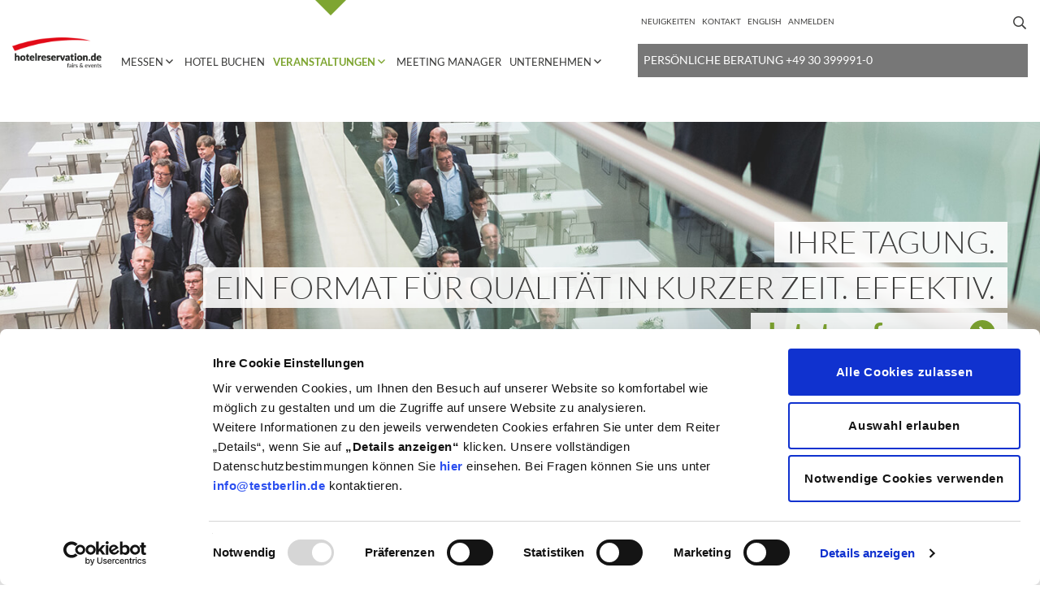

--- FILE ---
content_type: text/html; charset=UTF-8
request_url: https://www.hotelreservation.de/de/veranstaltungen/tagungen/
body_size: 33331
content:
<!DOCTYPE html>
<html lang="de-DE" class="no-js">
<head>
<script>dataLayer=[{"event":"userInfo","userType":"external"}];</script>	<!-- Google Tag Manager -->
<script>(function(w, d, s, l, i) {
w[l] = w[l] || [];
w[l].push({
'gtm.start':
new Date().getTime(), event: 'gtm.js'
});
var f = d.getElementsByTagName(s)[0],
j = d.createElement(s), dl = l != 'dataLayer' ? '&l=' + l : '';
j.async = true;
j.src =
'https://www.googletagmanager.com/gtm.js?id=' + i + dl;
f.parentNode.insertBefore(j, f);
})(window, document, 'script', 'dataLayer', 'GTM-K6CXZ9L');</script>
<!-- End Google Tag Manager -->
<meta charset="UTF-8">
<meta name="viewport" content="width=device-width, initial-scale=1">
<link rel="profile" href="http://gmpg.org/xfn/11">
<script>
(function(html){html.className = html.className.replace(/\bno-js\b/,'js')})(document.documentElement);
//# sourceURL=twentysixteen_javascript_detection
</script>
<meta name='robots' content='index, follow, max-image-preview:large, max-snippet:-1, max-video-preview:-1' />
<!-- This site is optimized with the Yoast SEO plugin v26.7 - https://yoast.com/wordpress/plugins/seo/ -->
<title>Tagungs-Kompetenz bis ins Detail: Wir beraten Sie hier! | TEST</title>
<meta name="description" content="Tagungen bringen in kurzer Zeit Inhalte auf den Punkt. Wir organisieren Ihre Tagung kompetent und detailgenau – wir freuen uns auf Ihre Anfrage!" />
<link rel="canonical" href="https://www.hotelreservation.de/de/veranstaltungen/tagungen/" />
<meta property="og:locale" content="de_DE" />
<meta property="og:type" content="article" />
<meta property="og:title" content="Tagungs-Kompetenz bis ins Detail: Wir beraten Sie hier! | TEST" />
<meta property="og:description" content="Tagungen bringen in kurzer Zeit Inhalte auf den Punkt. Wir organisieren Ihre Tagung kompetent und detailgenau – wir freuen uns auf Ihre Anfrage!" />
<meta property="og:url" content="https://www.hotelreservation.de/de/veranstaltungen/tagungen/" />
<meta property="og:site_name" content="hotelreservation.de" />
<meta property="article:modified_time" content="2020-02-19T14:06:39+00:00" />
<meta property="og:image" content="https://www.hotelreservation.de/wp-content/uploads/2019/06/tagungen_impressionen4_5.jpg" />
<meta property="og:image:width" content="1500" />
<meta property="og:image:height" content="1000" />
<meta property="og:image:type" content="image/jpeg" />
<meta name="twitter:card" content="summary_large_image" />
<script type="application/ld+json" class="yoast-schema-graph">{"@context":"https://schema.org","@graph":[{"@type":"WebPage","@id":"https://www.hotelreservation.de/de/veranstaltungen/tagungen/","url":"https://www.hotelreservation.de/de/veranstaltungen/tagungen/","name":"Tagungs-Kompetenz bis ins Detail: Wir beraten Sie hier! | TEST","isPartOf":{"@id":"https://www.hotelreservation.de/de/#website"},"primaryImageOfPage":{"@id":"https://www.hotelreservation.de/de/veranstaltungen/tagungen/#primaryimage"},"image":{"@id":"https://www.hotelreservation.de/de/veranstaltungen/tagungen/#primaryimage"},"thumbnailUrl":"https://www.hotelreservation.de/wp-content/uploads/2019/06/tagungen_impressionen4_5.jpg","datePublished":"2019-05-23T08:59:04+00:00","dateModified":"2020-02-19T14:06:39+00:00","description":"Tagungen bringen in kurzer Zeit Inhalte auf den Punkt. Wir organisieren Ihre Tagung kompetent und detailgenau – wir freuen uns auf Ihre Anfrage!","breadcrumb":{"@id":"https://www.hotelreservation.de/de/veranstaltungen/tagungen/#breadcrumb"},"inLanguage":"de","potentialAction":[{"@type":"ReadAction","target":["https://www.hotelreservation.de/de/veranstaltungen/tagungen/"]}]},{"@type":"ImageObject","inLanguage":"de","@id":"https://www.hotelreservation.de/de/veranstaltungen/tagungen/#primaryimage","url":"https://www.hotelreservation.de/wp-content/uploads/2019/06/tagungen_impressionen4_5.jpg","contentUrl":"https://www.hotelreservation.de/wp-content/uploads/2019/06/tagungen_impressionen4_5.jpg","width":1500,"height":1000,"caption":"tagungen impressionen"},{"@type":"BreadcrumbList","@id":"https://www.hotelreservation.de/de/veranstaltungen/tagungen/#breadcrumb","itemListElement":[{"@type":"ListItem","position":1,"name":"Startseite","item":"https://www.hotelreservation.de/de/"},{"@type":"ListItem","position":2,"name":"Veranstaltungen","item":"https://www.hotelreservation.de/de/veranstaltungen/"},{"@type":"ListItem","position":3,"name":"Tagungen"}]},{"@type":"WebSite","@id":"https://www.hotelreservation.de/de/#website","url":"https://www.hotelreservation.de/de/","name":"hotelreservation.de","description":"","publisher":{"@id":"https://www.hotelreservation.de/de/#organization"},"potentialAction":[{"@type":"SearchAction","target":{"@type":"EntryPoint","urlTemplate":"https://www.hotelreservation.de/de/?s={search_term_string}"},"query-input":{"@type":"PropertyValueSpecification","valueRequired":true,"valueName":"search_term_string"}}],"inLanguage":"de"},{"@type":"Organization","@id":"https://www.hotelreservation.de/de/#organization","name":"TEST GmbH & Co. KG","url":"https://www.hotelreservation.de/de/","logo":{"@type":"ImageObject","inLanguage":"de","@id":"https://www.hotelreservation.de/de/#/schema/logo/image/","url":"https://www.hotelreservation.de/wp-content/uploads/2019/11/TEST_grün.png","contentUrl":"https://www.hotelreservation.de/wp-content/uploads/2019/11/TEST_grün.png","width":1000,"height":770,"caption":"TEST GmbH & Co. KG"},"image":{"@id":"https://www.hotelreservation.de/de/#/schema/logo/image/"}}]}</script>
<!-- / Yoast SEO plugin. -->
<link rel='dns-prefetch' href='//static.addtoany.com' />
<link rel='dns-prefetch' href='//www.hotelreservation.de' />
<link rel="alternate" type="application/rss+xml" title="hotelreservation.de &raquo; Feed" href="https://www.hotelreservation.de/de/feed/" />
<link rel="alternate" title="oEmbed (JSON)" type="application/json+oembed" href="https://www.hotelreservation.de/de/wp-json/oembed/1.0/embed?url=https%3A%2F%2Fwww.hotelreservation.de%2Fde%2Fveranstaltungen%2Ftagungen%2F" />
<link rel="alternate" title="oEmbed (XML)" type="text/xml+oembed" href="https://www.hotelreservation.de/de/wp-json/oembed/1.0/embed?url=https%3A%2F%2Fwww.hotelreservation.de%2Fde%2Fveranstaltungen%2Ftagungen%2F&#038;format=xml" />
<style id='wp-img-auto-sizes-contain-inline-css'>
img:is([sizes=auto i],[sizes^="auto," i]){contain-intrinsic-size:3000px 1500px}
/*# sourceURL=wp-img-auto-sizes-contain-inline-css */
</style>
<!-- <link rel='stylesheet' id='wp-block-library-css' href='https://www.hotelreservation.de/wp-includes/css/dist/block-library/style.min.css?ver=6.9' media='all' /> -->
<link rel="stylesheet" type="text/css" href="//www.hotelreservation.de/wp-content/cache/wpfc-minified/6zvy2ofu/3xp2j.css" media="all"/>
<style id='global-styles-inline-css'>
:root{--wp--preset--aspect-ratio--square: 1;--wp--preset--aspect-ratio--4-3: 4/3;--wp--preset--aspect-ratio--3-4: 3/4;--wp--preset--aspect-ratio--3-2: 3/2;--wp--preset--aspect-ratio--2-3: 2/3;--wp--preset--aspect-ratio--16-9: 16/9;--wp--preset--aspect-ratio--9-16: 9/16;--wp--preset--color--black: #000000;--wp--preset--color--cyan-bluish-gray: #abb8c3;--wp--preset--color--white: #fff;--wp--preset--color--pale-pink: #f78da7;--wp--preset--color--vivid-red: #cf2e2e;--wp--preset--color--luminous-vivid-orange: #ff6900;--wp--preset--color--luminous-vivid-amber: #fcb900;--wp--preset--color--light-green-cyan: #7bdcb5;--wp--preset--color--vivid-green-cyan: #00d084;--wp--preset--color--pale-cyan-blue: #8ed1fc;--wp--preset--color--vivid-cyan-blue: #0693e3;--wp--preset--color--vivid-purple: #9b51e0;--wp--preset--color--dark-gray: #1a1a1a;--wp--preset--color--medium-gray: #686868;--wp--preset--color--light-gray: #e5e5e5;--wp--preset--color--blue-gray: #4d545c;--wp--preset--color--bright-blue: #007acc;--wp--preset--color--light-blue: #9adffd;--wp--preset--color--dark-brown: #402b30;--wp--preset--color--medium-brown: #774e24;--wp--preset--color--dark-red: #640c1f;--wp--preset--color--bright-red: #ff675f;--wp--preset--color--yellow: #ffef8e;--wp--preset--gradient--vivid-cyan-blue-to-vivid-purple: linear-gradient(135deg,rgb(6,147,227) 0%,rgb(155,81,224) 100%);--wp--preset--gradient--light-green-cyan-to-vivid-green-cyan: linear-gradient(135deg,rgb(122,220,180) 0%,rgb(0,208,130) 100%);--wp--preset--gradient--luminous-vivid-amber-to-luminous-vivid-orange: linear-gradient(135deg,rgb(252,185,0) 0%,rgb(255,105,0) 100%);--wp--preset--gradient--luminous-vivid-orange-to-vivid-red: linear-gradient(135deg,rgb(255,105,0) 0%,rgb(207,46,46) 100%);--wp--preset--gradient--very-light-gray-to-cyan-bluish-gray: linear-gradient(135deg,rgb(238,238,238) 0%,rgb(169,184,195) 100%);--wp--preset--gradient--cool-to-warm-spectrum: linear-gradient(135deg,rgb(74,234,220) 0%,rgb(151,120,209) 20%,rgb(207,42,186) 40%,rgb(238,44,130) 60%,rgb(251,105,98) 80%,rgb(254,248,76) 100%);--wp--preset--gradient--blush-light-purple: linear-gradient(135deg,rgb(255,206,236) 0%,rgb(152,150,240) 100%);--wp--preset--gradient--blush-bordeaux: linear-gradient(135deg,rgb(254,205,165) 0%,rgb(254,45,45) 50%,rgb(107,0,62) 100%);--wp--preset--gradient--luminous-dusk: linear-gradient(135deg,rgb(255,203,112) 0%,rgb(199,81,192) 50%,rgb(65,88,208) 100%);--wp--preset--gradient--pale-ocean: linear-gradient(135deg,rgb(255,245,203) 0%,rgb(182,227,212) 50%,rgb(51,167,181) 100%);--wp--preset--gradient--electric-grass: linear-gradient(135deg,rgb(202,248,128) 0%,rgb(113,206,126) 100%);--wp--preset--gradient--midnight: linear-gradient(135deg,rgb(2,3,129) 0%,rgb(40,116,252) 100%);--wp--preset--font-size--small: 13px;--wp--preset--font-size--medium: 20px;--wp--preset--font-size--large: 36px;--wp--preset--font-size--x-large: 42px;--wp--preset--spacing--20: 0.44rem;--wp--preset--spacing--30: 0.67rem;--wp--preset--spacing--40: 1rem;--wp--preset--spacing--50: 1.5rem;--wp--preset--spacing--60: 2.25rem;--wp--preset--spacing--70: 3.38rem;--wp--preset--spacing--80: 5.06rem;--wp--preset--shadow--natural: 6px 6px 9px rgba(0, 0, 0, 0.2);--wp--preset--shadow--deep: 12px 12px 50px rgba(0, 0, 0, 0.4);--wp--preset--shadow--sharp: 6px 6px 0px rgba(0, 0, 0, 0.2);--wp--preset--shadow--outlined: 6px 6px 0px -3px rgb(255, 255, 255), 6px 6px rgb(0, 0, 0);--wp--preset--shadow--crisp: 6px 6px 0px rgb(0, 0, 0);}:where(.is-layout-flex){gap: 0.5em;}:where(.is-layout-grid){gap: 0.5em;}body .is-layout-flex{display: flex;}.is-layout-flex{flex-wrap: wrap;align-items: center;}.is-layout-flex > :is(*, div){margin: 0;}body .is-layout-grid{display: grid;}.is-layout-grid > :is(*, div){margin: 0;}:where(.wp-block-columns.is-layout-flex){gap: 2em;}:where(.wp-block-columns.is-layout-grid){gap: 2em;}:where(.wp-block-post-template.is-layout-flex){gap: 1.25em;}:where(.wp-block-post-template.is-layout-grid){gap: 1.25em;}.has-black-color{color: var(--wp--preset--color--black) !important;}.has-cyan-bluish-gray-color{color: var(--wp--preset--color--cyan-bluish-gray) !important;}.has-white-color{color: var(--wp--preset--color--white) !important;}.has-pale-pink-color{color: var(--wp--preset--color--pale-pink) !important;}.has-vivid-red-color{color: var(--wp--preset--color--vivid-red) !important;}.has-luminous-vivid-orange-color{color: var(--wp--preset--color--luminous-vivid-orange) !important;}.has-luminous-vivid-amber-color{color: var(--wp--preset--color--luminous-vivid-amber) !important;}.has-light-green-cyan-color{color: var(--wp--preset--color--light-green-cyan) !important;}.has-vivid-green-cyan-color{color: var(--wp--preset--color--vivid-green-cyan) !important;}.has-pale-cyan-blue-color{color: var(--wp--preset--color--pale-cyan-blue) !important;}.has-vivid-cyan-blue-color{color: var(--wp--preset--color--vivid-cyan-blue) !important;}.has-vivid-purple-color{color: var(--wp--preset--color--vivid-purple) !important;}.has-black-background-color{background-color: var(--wp--preset--color--black) !important;}.has-cyan-bluish-gray-background-color{background-color: var(--wp--preset--color--cyan-bluish-gray) !important;}.has-white-background-color{background-color: var(--wp--preset--color--white) !important;}.has-pale-pink-background-color{background-color: var(--wp--preset--color--pale-pink) !important;}.has-vivid-red-background-color{background-color: var(--wp--preset--color--vivid-red) !important;}.has-luminous-vivid-orange-background-color{background-color: var(--wp--preset--color--luminous-vivid-orange) !important;}.has-luminous-vivid-amber-background-color{background-color: var(--wp--preset--color--luminous-vivid-amber) !important;}.has-light-green-cyan-background-color{background-color: var(--wp--preset--color--light-green-cyan) !important;}.has-vivid-green-cyan-background-color{background-color: var(--wp--preset--color--vivid-green-cyan) !important;}.has-pale-cyan-blue-background-color{background-color: var(--wp--preset--color--pale-cyan-blue) !important;}.has-vivid-cyan-blue-background-color{background-color: var(--wp--preset--color--vivid-cyan-blue) !important;}.has-vivid-purple-background-color{background-color: var(--wp--preset--color--vivid-purple) !important;}.has-black-border-color{border-color: var(--wp--preset--color--black) !important;}.has-cyan-bluish-gray-border-color{border-color: var(--wp--preset--color--cyan-bluish-gray) !important;}.has-white-border-color{border-color: var(--wp--preset--color--white) !important;}.has-pale-pink-border-color{border-color: var(--wp--preset--color--pale-pink) !important;}.has-vivid-red-border-color{border-color: var(--wp--preset--color--vivid-red) !important;}.has-luminous-vivid-orange-border-color{border-color: var(--wp--preset--color--luminous-vivid-orange) !important;}.has-luminous-vivid-amber-border-color{border-color: var(--wp--preset--color--luminous-vivid-amber) !important;}.has-light-green-cyan-border-color{border-color: var(--wp--preset--color--light-green-cyan) !important;}.has-vivid-green-cyan-border-color{border-color: var(--wp--preset--color--vivid-green-cyan) !important;}.has-pale-cyan-blue-border-color{border-color: var(--wp--preset--color--pale-cyan-blue) !important;}.has-vivid-cyan-blue-border-color{border-color: var(--wp--preset--color--vivid-cyan-blue) !important;}.has-vivid-purple-border-color{border-color: var(--wp--preset--color--vivid-purple) !important;}.has-vivid-cyan-blue-to-vivid-purple-gradient-background{background: var(--wp--preset--gradient--vivid-cyan-blue-to-vivid-purple) !important;}.has-light-green-cyan-to-vivid-green-cyan-gradient-background{background: var(--wp--preset--gradient--light-green-cyan-to-vivid-green-cyan) !important;}.has-luminous-vivid-amber-to-luminous-vivid-orange-gradient-background{background: var(--wp--preset--gradient--luminous-vivid-amber-to-luminous-vivid-orange) !important;}.has-luminous-vivid-orange-to-vivid-red-gradient-background{background: var(--wp--preset--gradient--luminous-vivid-orange-to-vivid-red) !important;}.has-very-light-gray-to-cyan-bluish-gray-gradient-background{background: var(--wp--preset--gradient--very-light-gray-to-cyan-bluish-gray) !important;}.has-cool-to-warm-spectrum-gradient-background{background: var(--wp--preset--gradient--cool-to-warm-spectrum) !important;}.has-blush-light-purple-gradient-background{background: var(--wp--preset--gradient--blush-light-purple) !important;}.has-blush-bordeaux-gradient-background{background: var(--wp--preset--gradient--blush-bordeaux) !important;}.has-luminous-dusk-gradient-background{background: var(--wp--preset--gradient--luminous-dusk) !important;}.has-pale-ocean-gradient-background{background: var(--wp--preset--gradient--pale-ocean) !important;}.has-electric-grass-gradient-background{background: var(--wp--preset--gradient--electric-grass) !important;}.has-midnight-gradient-background{background: var(--wp--preset--gradient--midnight) !important;}.has-small-font-size{font-size: var(--wp--preset--font-size--small) !important;}.has-medium-font-size{font-size: var(--wp--preset--font-size--medium) !important;}.has-large-font-size{font-size: var(--wp--preset--font-size--large) !important;}.has-x-large-font-size{font-size: var(--wp--preset--font-size--x-large) !important;}
/*# sourceURL=global-styles-inline-css */
</style>
<style id='classic-theme-styles-inline-css'>
/*! This file is auto-generated */
.wp-block-button__link{color:#fff;background-color:#32373c;border-radius:9999px;box-shadow:none;text-decoration:none;padding:calc(.667em + 2px) calc(1.333em + 2px);font-size:1.125em}.wp-block-file__button{background:#32373c;color:#fff;text-decoration:none}
/*# sourceURL=/wp-includes/css/classic-themes.min.css */
</style>
<!-- <link rel='stylesheet' id='contact-form-7-css' href='https://www.hotelreservation.de/wp-content/plugins/contact-form-7/includes/css/styles.css?ver=6.1.4' media='all' /> -->
<style>.wpcf7 .screen-reader-response {
position: absolute;
overflow: hidden;
clip: rect(1px, 1px, 1px, 1px);
clip-path: inset(50%);
height: 1px;
width: 1px;
margin: -1px;
padding: 0;
border: 0;
word-wrap: normal !important;
}
.wpcf7 .hidden-fields-container {
display: none;
}
.wpcf7 form .wpcf7-response-output {
margin: 2em 0.5em 1em;
padding: 0.2em 1em;
border: 2px solid #00a0d2; }
.wpcf7 form.init .wpcf7-response-output,
.wpcf7 form.resetting .wpcf7-response-output,
.wpcf7 form.submitting .wpcf7-response-output {
display: none;
}
.wpcf7 form.sent .wpcf7-response-output {
border-color: #46b450; }
.wpcf7 form.failed .wpcf7-response-output,
.wpcf7 form.aborted .wpcf7-response-output {
border-color: #dc3232; }
.wpcf7 form.spam .wpcf7-response-output {
border-color: #f56e28; }
.wpcf7 form.invalid .wpcf7-response-output,
.wpcf7 form.unaccepted .wpcf7-response-output,
.wpcf7 form.payment-required .wpcf7-response-output {
border-color: #ffb900; }
.wpcf7-form-control-wrap {
position: relative;
}
.wpcf7-not-valid-tip {
color: #dc3232; font-size: 1em;
font-weight: normal;
display: block;
}
.use-floating-validation-tip .wpcf7-not-valid-tip {
position: relative;
top: -2ex;
left: 1em;
z-index: 100;
border: 1px solid #dc3232;
background: #fff;
padding: .2em .8em;
width: 24em;
}
.wpcf7-list-item {
display: inline-block;
margin: 0 0 0 1em;
}
.wpcf7-list-item-label::before,
.wpcf7-list-item-label::after {
content: " ";
}
.wpcf7-spinner {
visibility: hidden;
display: inline-block;
background-color: #23282d; opacity: 0.75;
width: 24px;
height: 24px;
border: none;
border-radius: 100%;
padding: 0;
margin: 0 24px;
position: relative;
}
form.submitting .wpcf7-spinner {
visibility: visible;
}
.wpcf7-spinner::before {
content: '';
position: absolute;
background-color: #fbfbfc; top: 4px;
left: 4px;
width: 6px;
height: 6px;
border: none;
border-radius: 100%;
transform-origin: 8px 8px;
animation-name: spin;
animation-duration: 1000ms;
animation-timing-function: linear;
animation-iteration-count: infinite;
}
@media (prefers-reduced-motion: reduce) {
.wpcf7-spinner::before {
animation-name: blink;
animation-duration: 2000ms;
}
}
@keyframes spin {
from {
transform: rotate(0deg);
}
to {
transform: rotate(360deg);
}
}
@keyframes blink {
from {
opacity: 0;
}
50% {
opacity: 1;
}
to {
opacity: 0;
}
}
.wpcf7 [inert] {
opacity: 0.5;
}
.wpcf7 input[type="file"] {
cursor: pointer;
}
.wpcf7 input[type="file"]:disabled {
cursor: default;
}
.wpcf7 .wpcf7-submit:disabled {
cursor: not-allowed;
}
.wpcf7 input[type="url"],
.wpcf7 input[type="email"],
.wpcf7 input[type="tel"] {
direction: ltr;
}
.wpcf7-reflection > output {
display: list-item;
list-style: none;
}
.wpcf7-reflection > output[hidden] {
display: none;
}</style>
<style id='contact-form-7-inline-css'>
.wpcf7 .wpcf7-recaptcha iframe {margin-bottom: 0;}.wpcf7 .wpcf7-recaptcha[data-align="center"] > div {margin: 0 auto;}.wpcf7 .wpcf7-recaptcha[data-align="right"] > div {margin: 0 0 0 auto;}
/*# sourceURL=contact-form-7-inline-css */
</style>
<!-- <link rel='stylesheet' id='collapscore-css-css' href='https://www.hotelreservation.de/wp-content/plugins/jquery-collapse-o-matic/css/core_style.css?ver=1.0' media='all' /> -->
<!-- <link rel='stylesheet' id='collapseomatic-css-css' href='https://www.hotelreservation.de/wp-content/plugins/jquery-collapse-o-matic/css/light_style.css?ver=1.6' media='all' /> -->
<!-- <link rel='stylesheet' id='responsive-lightbox-tosrus-css' href='https://www.hotelreservation.de/wp-content/plugins/responsive-lightbox/assets/tosrus/jquery.tosrus.min.css?ver=2.5.0' media='all' /> -->
<!-- <link rel='stylesheet' id='wpcf7-redirect-script-frontend-css' href='https://www.hotelreservation.de/wp-content/plugins/wpcf7-redirect/build/assets/frontend-script.css?ver=2c532d7e2be36f6af233' media='all' /> -->
<!-- <link rel='stylesheet' id='wpml-menu-item-0-css' href='https://www.hotelreservation.de/wp-content/plugins/sitepress-multilingual-cms/templates/language-switchers/menu-item/style.min.css?ver=1' media='all' /> -->
<link rel="stylesheet" type="text/css" href="//www.hotelreservation.de/wp-content/cache/wpfc-minified/320swumt/3xp2j.css" media="all"/>
<!-- <link rel='stylesheet' id='cms-navigation-style-base-css' href='https://www.hotelreservation.de/wp-content/plugins/wpml-cms-nav/res/css/cms-navigation-base.css?ver=1.5.6' media='screen' /> -->
<!-- <link rel='stylesheet' id='cms-navigation-style-css' href='https://www.hotelreservation.de/wp-content/plugins/wpml-cms-nav/res/css/cms-navigation.css?ver=1.5.6' media='screen' /> -->
<link rel="stylesheet" type="text/css" href="//www.hotelreservation.de/wp-content/cache/wpfc-minified/h9gynee/3xp2j.css" media="screen"/>
<!-- <link rel='stylesheet' id='parent-style-css' href='https://www.hotelreservation.de/wp-content/themes/twentysixteen/style.css?ver=6.9' media='all' /> -->
<!-- <link rel='stylesheet' id='bs-style-css' href='https://www.hotelreservation.de/wp-content/themes/ca-testgmbh-2018/assets/bootstrap-3.3.7/css/bootstrap.min.css?ver=6.9' media='all' /> -->
<!-- <link rel='stylesheet' id='genericons-css' href='https://www.hotelreservation.de/wp-content/themes/twentysixteen/genericons/genericons.css?ver=20251101' media='all' /> -->
<!-- <link rel='stylesheet' id='twentysixteen-style-css' href='https://www.hotelreservation.de/wp-content/themes/ca-testgmbh-2018/style.css?ver=20251202' media='all' /> -->
<!-- <link rel='stylesheet' id='twentysixteen-block-style-css' href='https://www.hotelreservation.de/wp-content/themes/twentysixteen/css/blocks.css?ver=20240817' media='all' /> -->
<!-- <link rel='stylesheet' id='newsletter-css' href='https://www.hotelreservation.de/wp-content/plugins/newsletter/style.css?ver=9.1.0' media='all' /> -->
<!-- <link rel='stylesheet' id='addtoany-css' href='https://www.hotelreservation.de/wp-content/plugins/add-to-any/addtoany.min.css?ver=1.16' media='all' /> -->
<!-- <link rel='stylesheet' id='cf7cf-style-css' href='https://www.hotelreservation.de/wp-content/plugins/cf7-conditional-fields/style.css?ver=2.6.7' media='all' /> -->
<!-- <link rel='stylesheet' id='sib-front-css-css' href='https://www.hotelreservation.de/wp-content/plugins/mailin/css/mailin-front.css?ver=6.9' media='all' /> -->
<!-- <link rel='stylesheet' id='cf7_star_rating-css' href='https://www.hotelreservation.de/wp-content/plugins/contact-form-7-star-rating-field/frontend/css/cf7-rating.css?ver=1768484082' media='all' /> -->
<link rel="stylesheet" type="text/css" href="//www.hotelreservation.de/wp-content/cache/wpfc-minified/7wvr68qe/3xp2j.css" media="all"/>
<script id="addtoany-core-js-before">
window.a2a_config=window.a2a_config||{};a2a_config.callbacks=[];a2a_config.overlays=[];a2a_config.templates={};a2a_localize = {
Share: "Teilen",
Save: "Speichern",
Subscribe: "Abonnieren",
Email: "E-Mail",
Bookmark: "Lesezeichen",
ShowAll: "Alle anzeigen",
ShowLess: "Weniger anzeigen",
FindServices: "Dienst(e) suchen",
FindAnyServiceToAddTo: "Um weitere Dienste ergänzen",
PoweredBy: "Präsentiert von",
ShareViaEmail: "Teilen via E-Mail",
SubscribeViaEmail: "Via E-Mail abonnieren",
BookmarkInYourBrowser: "Lesezeichen in deinem Browser",
BookmarkInstructions: "Drücke Ctrl+D oder \u2318+D um diese Seite bei den Lesenzeichen zu speichern.",
AddToYourFavorites: "Zu deinen Favoriten hinzufügen",
SendFromWebOrProgram: "Senden von jeder E-Mail Adresse oder E-Mail-Programm",
EmailProgram: "E-Mail-Programm",
More: "Mehr&#8230;",
ThanksForSharing: "Thanks for sharing!",
ThanksForFollowing: "Thanks for following!"
};
//# sourceURL=addtoany-core-js-before
</script>
<script defer src="https://static.addtoany.com/menu/page.js" id="addtoany-core-js"></script>
<script src='//www.hotelreservation.de/wp-content/cache/wpfc-minified/2on693ky/3xp2k.js' type="text/javascript"></script>
<!-- <script src="https://www.hotelreservation.de/wp-includes/js/jquery/jquery.min.js?ver=3.7.1" id="jquery-core-js"></script> -->
<!-- <script src="https://www.hotelreservation.de/wp-includes/js/jquery/jquery-migrate.min.js?ver=3.4.1" id="jquery-migrate-js"></script> -->
<!-- <script defer src="https://www.hotelreservation.de/wp-content/plugins/add-to-any/addtoany.min.js?ver=1.1" id="addtoany-jquery-js"></script> -->
<!-- <script src="https://www.hotelreservation.de/wp-content/plugins/responsive-lightbox/assets/dompurify/purify.min.js?ver=3.1.7" id="dompurify-js"></script> -->
<script id="responsive-lightbox-sanitizer-js-before">
window.RLG = window.RLG || {}; window.RLG.sanitizeAllowedHosts = ["youtube.com","www.youtube.com","youtu.be","vimeo.com","player.vimeo.com"];
//# sourceURL=responsive-lightbox-sanitizer-js-before
</script>
<script src='//www.hotelreservation.de/wp-content/cache/wpfc-minified/q52x9r3n/3xp2j.js' type="text/javascript"></script>
<!-- <script src="https://www.hotelreservation.de/wp-content/plugins/responsive-lightbox/js/sanitizer.js?ver=2.6.0" id="responsive-lightbox-sanitizer-js"></script> -->
<!-- <script src="https://www.hotelreservation.de/wp-content/plugins/responsive-lightbox/assets/tosrus/jquery.tosrus.min.js?ver=2.5.0" id="responsive-lightbox-tosrus-js"></script> -->
<!-- <script src="https://www.hotelreservation.de/wp-includes/js/underscore.min.js?ver=1.13.7" id="underscore-js"></script> -->
<!-- <script src="https://www.hotelreservation.de/wp-content/plugins/responsive-lightbox/assets/infinitescroll/infinite-scroll.pkgd.min.js?ver=4.0.1" id="responsive-lightbox-infinite-scroll-js"></script> -->
<script id="responsive-lightbox-js-before">
var rlArgs = {"script":"tosrus","selector":"lightbox","customEvents":"","activeGalleries":true,"effect":"slide","infinite":true,"keys":false,"autoplay":true,"pauseOnHover":false,"timeout":4000,"pagination":true,"paginationType":"thumbnails","closeOnClick":false,"woocommerce_gallery":false,"ajaxurl":"https:\/\/www.hotelreservation.de\/wp-admin\/admin-ajax.php","nonce":"7c3cd56bca","preview":false,"postId":246,"scriptExtension":false};
//# sourceURL=responsive-lightbox-js-before
</script>
<script src='//www.hotelreservation.de/wp-content/cache/wpfc-minified/jonva1pj/3xp2j.js' type="text/javascript"></script>
<!-- <script src="https://www.hotelreservation.de/wp-content/plugins/responsive-lightbox/js/front.js?ver=2.6.0" id="responsive-lightbox-js"></script> -->
<script id="twentysixteen-script-js-extra">
var screenReaderText = {"expand":"Untermen\u00fc anzeigen","collapse":"Untermen\u00fc verbergen"};
//# sourceURL=twentysixteen-script-js-extra
</script>
<script src='//www.hotelreservation.de/wp-content/cache/wpfc-minified/1b9b298a/3xp2j.js' type="text/javascript"></script>
<!-- <script src="https://www.hotelreservation.de/wp-content/themes/twentysixteen/js/functions.js?ver=20230629" id="twentysixteen-script-js" defer data-wp-strategy="defer"></script> -->
<script id="sib-front-js-js-extra">
var sibErrMsg = {"invalidMail":"Please fill out valid email address","requiredField":"Please fill out required fields","invalidDateFormat":"Please fill out valid date format","invalidSMSFormat":"Please fill out valid phone number"};
var ajax_sib_front_object = {"ajax_url":"https://www.hotelreservation.de/wp-admin/admin-ajax.php","ajax_nonce":"b2af9ea78f","flag_url":"https://www.hotelreservation.de/wp-content/plugins/mailin/img/flags/"};
//# sourceURL=sib-front-js-js-extra
</script>
<script src='//www.hotelreservation.de/wp-content/cache/wpfc-minified/8jltf0od/3xp2j.js' type="text/javascript"></script>
<!-- <script src="https://www.hotelreservation.de/wp-content/plugins/mailin/js/mailin-front.js?ver=1762175002" id="sib-front-js-js"></script> -->
<!-- <script src="https://www.hotelreservation.de/wp-content/plugins/contact-form-7-star-rating-field/frontend/js/star-rating.js?ver=1768484082" id="cf7_star_rating-js"></script> -->
<link rel="https://api.w.org/" href="https://www.hotelreservation.de/de/wp-json/" /><link rel="alternate" title="JSON" type="application/json" href="https://www.hotelreservation.de/de/wp-json/wp/v2/pages/246" /><link rel="EditURI" type="application/rsd+xml" title="RSD" href="https://www.hotelreservation.de/xmlrpc.php?rsd" />
<meta name="generator" content="WordPress 6.9" />
<link rel='shortlink' href='https://www.hotelreservation.de/de/?p=246' />
<meta name="generator" content="WPML ver:4.8.6 stt:1,3;" />
<style>
/* Global Layout */
body .site-inner {
border: none;
}
/* Ende Global Layout */
/* Social Icons (in News Post) */
.content_news .icons {
display: none;
}
.follow-social {
list-style:none;
margin-left: 0;
}
.follow-social li {
display:inline-block;
}
.follow-social li:not(:last-child) {
margin-right: .2em;
}
.content_news .content .follow-social img {
border-radius:0;
width: 1.6em;
margin: 0;
}
/* News Post */
.group-blog.single-post ul,
.group-blog.single-post p,
.group-blog.single-post h2,
.addtoany_shortcode {
margin-bottom: 2em;
}
.group-blog.single-post .main_content_frame h1 {
font-size: 1.6em;
}
.group-blog.single-post .main_content_frame h2 {
font-size: 1.2em;
margin-bottom: .8em !important;
}
.group-blog.single-post .content li:not(.follow-social li) {
margin-bottom: .8em;
}
/* Headerbild im New Post */
.single-post .header-image {
display: none;
}
/* Booking Page Revision */	
/* Top Menu
.page-id-26047 .site-header-menu-right li:nth-child(1),
.page-id-26047 .site-header-menu-right li:nth-child(2),
.page-id-26047 .site-header-menu-right li:nth-child(4),
.page-id-26047 .site-header-menu-right li:nth-child(5) {
display: none;
}
Ende Top Menu */
/* Ende Booking Page Revision */	
</style>
<script>
// UTM-Tracking
// Funktion, um URL-Parameter zu extrahieren
function getParameterByName(name) {
const url = window.location.href;
name = name.replace(/[\[\]]/g, '\\$&');
const regex = new RegExp('[?&]' + name + '(=([^&#]*)|&|#|$)');
const results = regex.exec(url);
if (!results) return null;
if (!results[2]) return '';
return decodeURIComponent(results[2].replace(/\+/g, ' '));
}
// Funktion, um ein Cookie zu setzen
function setCookie(name, value, days) {
const expires = new Date(Date.now() + days * 864e5).toUTCString();
document.cookie = name + '=' + encodeURIComponent(value) + '; expires=' + expires + '; path=/';
}
// Funktion, um ein Cookie auszulesen
function getCookie(name) {
const value = '; ' + document.cookie;
const parts = value.split('; ' + name + '=');
if (parts.length === 2) return decodeURIComponent(parts.pop().split(';').shift());
return null;
}
// URL-Parameter holen und in Cookies speichern
const utmSource = getParameterByName('utm_source');
const utmMedium = getParameterByName('utm_medium');
if (utmSource) {
setCookie('utm_source', utmSource, 1); // Speichere utm_source für 1 Tag
}
if (utmMedium) {
setCookie('utm_medium', utmMedium, 1); // Speichere utm_medium für 1 Tag
}
// Cookies auslesen und in vorhandene Formularfelder einfügen
document.addEventListener('DOMContentLoaded', function () {
const utmSourceCookie = getCookie('utm_source');
const utmMediumCookie = getCookie('utm_medium');
const utmSourceField = document.querySelector('input[name="utm_source"]');
const utmMediumField = document.querySelector('input[name="utm_medium"]');
if (utmSourceCookie && utmSourceField) {
utmSourceField.value = utmSourceCookie;
}
if (utmMediumCookie && utmMediumField) {
utmMediumField.value = utmMediumCookie;
}
});
</script><!-- Analytics by WP Statistics - https://wp-statistics.com -->
<style type="text/css" id="twentysixteen-header-css">
.site-branding {
margin: 0 auto 0 0;
}
.site-branding .site-title,
.site-description {
clip-path: inset(50%);
position: absolute;
}
</style>
<style id="custom-background-css">
body.custom-background { background-color: #a5a5a5; }
</style>
<link rel="icon" href="https://www.hotelreservation.de/wp-content/uploads/2024/01/cropped-Favicon-Website-1-32x32.png" sizes="32x32" />
<link rel="icon" href="https://www.hotelreservation.de/wp-content/uploads/2024/01/cropped-Favicon-Website-1-192x192.png" sizes="192x192" />
<link rel="apple-touch-icon" href="https://www.hotelreservation.de/wp-content/uploads/2024/01/cropped-Favicon-Website-1-180x180.png" />
<meta name="msapplication-TileImage" content="https://www.hotelreservation.de/wp-content/uploads/2024/01/cropped-Favicon-Website-1-270x270.png" />
<style id="wp-custom-css">
html {
-ms-text-size-adjust: 100%;
-webkit-text-size-adjust: 100%;
}
.col-md-12.f-21-l-26.thin.image_width_50.br-0-20 > ul{
margin-left: 2%;
}
.col-md-12.f-21-l-26.thin.image_width_50.br-0-20 > ul{
margin-left: 2%;
}
.col-md-5.f-21-l-26.thin.br-0-10 > ol {
margin-left: 5%;
}
.intro-text.col-lg-10.col-lg-offset-1.title_color > p > img {
display: block;
margin-top: 50px;
margin-right:auto;
margin-left:auto;	
}
.col-md-5.col-md-offset-1.f-21-l-26.thin > p {
padding-top: 13px;
}
.acc_item > .acc_body{
padding: 0px 50px;
}
.acc_body > .col-lg-12 > .margin_bottom_20{
margin-bottom: 0px;
}
.row > div > .newsletter_info{
text-align: center;
max-width: 645px;
margin-left: auto;
margin-right: auto;
}
.intro-text > h1{
margin-bottom: 20px !important;
}
.partner_flex{
display: flex;
justify-content: center;
}
.news_center{
margin-top: 30px;
margin-bottom: 30px;
line-height: 5px;
}
.news_detail_content > .news_center > p{
text-align: center !important;
color: #C7000C;
line-height: 1;
}
.news_detail_content > .news_heading{
margin-bottom: 12px;
}
.news_quote{
margin-top: 18px;
line-height: 16px;
}
/* AGB Seite for less white space */
.page-id-72 > div > div > div > div > div > #arguments > .row > div{
padding-top: 0px;
margin-top: 0px;
}
.page-id-72 > div > div > div > div > div > #home_presentation > div{
padding-bottom: 0px;
margin-bottom: 20px;
}
.page-id-18803 > div > div > div > div > div > #arguments > .row > div{
padding-top: 0px;
margin-top: 0px;
}
.page-id-18803 > div > div > div > div > div > #home_presentation > div{
padding-bottom: 0px;
margin-bottom: 20px;
}
/* Ende AGB Seiten */
/*Hotelbuchung Icon verstecken*/
.info-tall::before{
display: none;
}
/*Blogbeiträge Abstand zwischen Bildern und Texten */
.news_detail_content > p > .alignnone{
margin-top: -5px !important;
margin-left: 28px;
}
/* margin zwischen heading und checkbox in formularen */
.wpcf7-checkbox{
margin-top: 16px;
display: inline-block;
line-height: 24px;
}
#requests .wpcf7-checkbox > .wpcf7-list-item{
margin: 0 0 20px;
}
/* Cookiebanner button switch */
#CybotCookiebotDialogBody > #CybotCookiebotDialogBodyButtons{
display: flex;
justify-content: space-between;
flex-direction: row-reverse;
}
@media (min-width: 1200px){
#CybotCookiebotDialogBodyLevelButtonLevelOptinAllowallSelectionWrapper{
display: flex !important;
}
}
#CybotCookiebotDialogBodyLevelButtonLevelOptinAllowallSelectionWrapper > .CybotCookiebotDialogBodyButton{
margin-left: 6px !important;
}
a#CybotCookiebotDialogBodyLevelButtonLevelOptinDeclineAll{
background-color: #c71416 !important;
border: 1px solid #c71416 !important;
}
.main_content_frame .content .fair_trade_warning{
margin-top: -8%;
margin-bottom: 4%;
margin-right: -104%;
text-align: center !important;
color: #f00;
font-size: 2rem;
font-weight: 600;
}
@media (max-width: 1200px){
.main_content_frame .content .fair_trade_warning{
margin-right: 0%;
}
}
.covid{
font-size: 32px !important;
text-align: justify !important;
}
#id_covid{
margin-top: -50px !important;
font-weight: bold;
}
@media (max-width: 1200px){
#id_covid{
margin-top: 0px !important;
}
.covid{
font-size: 14px !important;
text-align: right !important;
line-height: 20px !important;
}
}
.header-custom-slider:hover {
cursor: auto;
}
/* Tel-Nr im Header verlinkt */
.tel_nr{
font-weight: bold;
color: white;
font-size: 1.1em;
}
.booking-header-image div{
text-align: right;
padding: 15px 0px;
}
@media (max-width: 1200px){
.booking-header-image div{
padding: 5px 0px;
}
.booking-header-image .tel_nr{
width: 100% !important;
}
}
.tel_nr:focus{
color: white;
}
.caption > #after_covid{
margin-top: -44px !important;
}
.subtitle_h2{
font-weight: 300;
margin-bottom: 0 !important;
}
@media (max-width: 1200px){
body .main_logo img{
margin-top: 25%;
}
}
.messestadt_h2{
text-align: center;
color: #960064;
margin-bottom: 1em;
}
/* CSS für Unterseite "Virtueller Showroom" */
.flex_around{
display: flex;
}
.argument_container{
width: 45%;
}
.showroom_argument{
display: flex;
justify-content: space-between;
align-items: center;
padding: 5px;
}
.argument_text{
margin-top: 0px;
margin-bottom: 0px;
}
.showroom_argument > svg{
margin-right: 3%;
font-size: 1.2em;
color: #7EA531;
}
.showroom_argument > p{
margin-bottom: 0px;
}
.flex_around_2{
display: flex;
justify-content: space-between;
}
.unsere_leistungen{
width: 45%;
}
.unsere_partner{
width: 45%;
}
.showroom_ul > p{
display: none;
}
.showroom_ul{
margin-bottom: 25px;
}
.flex_around_2 > div > h3{
margin-bottom: 2%;
}
.page-id-23908 > #page > .site-inner > #content > .main-content > .wide-container > #home_alternating_boxes_2 > div:nth-child(2) > div{
display: none;
}
@media (max-width: 600px){
.flex_around{
display: flex;
flex-direction: column;
}
.argument_container{
width: 100%;
}
.flex_around_2{
display: flex;
flex-direction: column;
}
.unsere_leistungen{
width: 100%;
}
.unsere_partner{
width: 100%;
}
}
.matinee_subtitle{
font-size: 0.75em;
float: right;
margin-top: -30px;
}
.teammate-wrapper-img{
max-height: 302px;
overflow: hidden;
}
.aktualisieren{
background-color: #c7000c;
}
.aktualisieren:hover{
color: #c7000c;
border: solid 2px #c7000c;
}
.lul{
color: #c7000c;
}
.lul .date input[type="date"]{
color: #c7000c;
}
#home_alternating_boxes h5 {
color: #c7000c;
}
button.aktualisieren:focus {
background: #c7000c;
}
#site-header-menu-right > li > a {
display: flex;
}
.wide-container > #home_slider.row {
margin-left: -15px;
margin-right: -15px;
margin-top: 20px;
margin-bottom: 0px;
}
.quicklinks_inner{
display: none;
}
/* UEFA */
.page-id-23908 header nav {display: none;}
.page-id-23908 .tel_nr {display: none;}
#individual_request_wrapper.individual-request-wrapper .slide_down {
margin-bottom: 25px;
}
#individual_request_wrapper.individual-request-wrapper .slide_down > p {
margin-bottom: 10px;
}
.messe_slider .metaslider .caption {
display: block!important;
}
</style>
<!-- <link rel='stylesheet' id='metaslider-flex-slider-css' href='https://www.hotelreservation.de/wp-content/plugins/ml-slider/assets/sliders/flexslider/flexslider.css?ver=3.104.0' media='all' property='stylesheet' /> -->
<!-- <link rel='stylesheet' id='metaslider-public-css' href='https://www.hotelreservation.de/wp-content/plugins/ml-slider/assets/metaslider/public.css?ver=3.104.0' media='all' property='stylesheet' /> -->
<link rel="stylesheet" type="text/css" href="//www.hotelreservation.de/wp-content/cache/wpfc-minified/33amwtpm/3xpcy.css" media="all"/>
<style id='metaslider-public-inline-css'>
@media only screen and (max-width: 767px) { .hide-arrows-smartphone .flex-direction-nav, .hide-navigation-smartphone .flex-control-paging, .hide-navigation-smartphone .flex-control-nav, .hide-navigation-smartphone .filmstrip, .hide-slideshow-smartphone, .metaslider-hidden-content.hide-smartphone{ display: none!important; }}@media only screen and (min-width : 768px) and (max-width: 1023px) { .hide-arrows-tablet .flex-direction-nav, .hide-navigation-tablet .flex-control-paging, .hide-navigation-tablet .flex-control-nav, .hide-navigation-tablet .filmstrip, .hide-slideshow-tablet, .metaslider-hidden-content.hide-tablet{ display: none!important; }}@media only screen and (min-width : 1024px) and (max-width: 1439px) { .hide-arrows-laptop .flex-direction-nav, .hide-navigation-laptop .flex-control-paging, .hide-navigation-laptop .flex-control-nav, .hide-navigation-laptop .filmstrip, .hide-slideshow-laptop, .metaslider-hidden-content.hide-laptop{ display: none!important; }}@media only screen and (min-width : 1440px) { .hide-arrows-desktop .flex-direction-nav, .hide-navigation-desktop .flex-control-paging, .hide-navigation-desktop .flex-control-nav, .hide-navigation-desktop .filmstrip, .hide-slideshow-desktop, .metaslider-hidden-content.hide-desktop{ display: none!important; }}
/*# sourceURL=metaslider-public-inline-css */
</style>
<!-- <link rel='stylesheet' id='metaslider_cubic_theme_styles-css' href='https://www.hotelreservation.de/wp-content/plugins/ml-slider/themes/cubic/v1.0.0/style.css?ver=3.104.0' media='all' property='stylesheet' /> -->
<!-- <link rel='stylesheet' id='responsive-lightbox-gallery-css' href='https://www.hotelreservation.de/wp-content/plugins/responsive-lightbox/css/gallery.css?ver=2.6.0' media='all' /> -->
<link rel="stylesheet" type="text/css" href="//www.hotelreservation.de/wp-content/cache/wpfc-minified/eeud83u8/41377.css" media="all"/>
<style id='responsive-lightbox-gallery-inline-css'>
#rl-gallery-container-1 .rl-gallery .rl-gallery-link {
border: 0px solid #000000;
}
#rl-gallery-container-1 .rl-gallery .rl-gallery-link .rl-gallery-item-title {
color: #ffffff;
}
#rl-gallery-container-1 .rl-gallery .rl-gallery-link .rl-gallery-item-caption {
color: #cccccc;
}
#rl-gallery-container-1 .rl-gallery .rl-gallery-link .rl-gallery-caption {
font-size: 13px;
padding: 20px;
}
#rl-gallery-container-1 .rl-gallery .rl-gallery-link .rl-gallery-caption,
#rl-gallery-container-1 .rl-gallery .rl-gallery-link:after {
background-color: rgba( 0,0,0, 0.8 );
}
#rl-gallery-container-1 [class^="rl-hover-icon-"] .rl-gallery-link:before,
#rl-gallery-container-1 [class*=" rl-hover-icon-"] .rl-gallery-link:before {
color: #ffffff;
background-color: rgba( 0,0,0, 0.8 );
}
#rl-gallery-container-2 .rl-gallery .rl-gallery-link {
border: 0px solid #000000;
}
#rl-gallery-container-2 .rl-gallery .rl-gallery-link .rl-gallery-item-title {
color: #ffffff;
}
#rl-gallery-container-2 .rl-gallery .rl-gallery-link .rl-gallery-item-caption {
color: #cccccc;
}
#rl-gallery-container-2 .rl-gallery .rl-gallery-link .rl-gallery-caption {
font-size: 13px;
padding: 20px;
}
#rl-gallery-container-2 .rl-gallery .rl-gallery-link .rl-gallery-caption,
#rl-gallery-container-2 .rl-gallery .rl-gallery-link:after {
background-color: rgba( 0,0,0, 0.8 );
}
#rl-gallery-container-2 [class^="rl-hover-icon-"] .rl-gallery-link:before,
#rl-gallery-container-2 [class*=" rl-hover-icon-"] .rl-gallery-link:before {
color: #ffffff;
background-color: rgba( 0,0,0, 0.8 );
}
#rl-gallery-container-3 .rl-gallery .rl-gallery-link {
border: 0px solid #000000;
}
#rl-gallery-container-3 .rl-gallery .rl-gallery-link .rl-gallery-item-title {
color: #ffffff;
}
#rl-gallery-container-3 .rl-gallery .rl-gallery-link .rl-gallery-item-caption {
color: #cccccc;
}
#rl-gallery-container-3 .rl-gallery .rl-gallery-link .rl-gallery-caption {
font-size: 13px;
padding: 20px;
}
#rl-gallery-container-3 .rl-gallery .rl-gallery-link .rl-gallery-caption,
#rl-gallery-container-3 .rl-gallery .rl-gallery-link:after {
background-color: rgba( 0,0,0, 0.8 );
}
#rl-gallery-container-3 [class^="rl-hover-icon-"] .rl-gallery-link:before,
#rl-gallery-container-3 [class*=" rl-hover-icon-"] .rl-gallery-link:before {
color: #ffffff;
background-color: rgba( 0,0,0, 0.8 );
}
#rl-gallery-container-4 .rl-gallery .rl-gallery-link {
border: 0px solid #000000;
}
#rl-gallery-container-4 .rl-gallery .rl-gallery-link .rl-gallery-item-title {
color: #ffffff;
}
#rl-gallery-container-4 .rl-gallery .rl-gallery-link .rl-gallery-item-caption {
color: #cccccc;
}
#rl-gallery-container-4 .rl-gallery .rl-gallery-link .rl-gallery-caption {
font-size: 13px;
padding: 20px;
}
#rl-gallery-container-4 .rl-gallery .rl-gallery-link .rl-gallery-caption,
#rl-gallery-container-4 .rl-gallery .rl-gallery-link:after {
background-color: rgba( 0,0,0, 0.8 );
}
#rl-gallery-container-4 [class^="rl-hover-icon-"] .rl-gallery-link:before,
#rl-gallery-container-4 [class*=" rl-hover-icon-"] .rl-gallery-link:before {
color: #ffffff;
background-color: rgba( 0,0,0, 0.8 );
}
#rl-gallery-container-5 .rl-gallery .rl-gallery-link {
border: 0px solid #000000;
}
#rl-gallery-container-5 .rl-gallery .rl-gallery-link .rl-gallery-item-title {
color: #ffffff;
}
#rl-gallery-container-5 .rl-gallery .rl-gallery-link .rl-gallery-item-caption {
color: #cccccc;
}
#rl-gallery-container-5 .rl-gallery .rl-gallery-link .rl-gallery-caption {
font-size: 13px;
padding: 20px;
}
#rl-gallery-container-5 .rl-gallery .rl-gallery-link .rl-gallery-caption,
#rl-gallery-container-5 .rl-gallery .rl-gallery-link:after {
background-color: rgba( 0,0,0, 0.8 );
}
#rl-gallery-container-5 [class^="rl-hover-icon-"] .rl-gallery-link:before,
#rl-gallery-container-5 [class*=" rl-hover-icon-"] .rl-gallery-link:before {
color: #ffffff;
background-color: rgba( 0,0,0, 0.8 );
}
#rl-gallery-container-6 .rl-gallery .rl-gallery-link {
border: 0px solid #000000;
}
#rl-gallery-container-6 .rl-gallery .rl-gallery-link .rl-gallery-item-title {
color: #ffffff;
}
#rl-gallery-container-6 .rl-gallery .rl-gallery-link .rl-gallery-item-caption {
color: #cccccc;
}
#rl-gallery-container-6 .rl-gallery .rl-gallery-link .rl-gallery-caption {
font-size: 13px;
padding: 20px;
}
#rl-gallery-container-6 .rl-gallery .rl-gallery-link .rl-gallery-caption,
#rl-gallery-container-6 .rl-gallery .rl-gallery-link:after {
background-color: rgba( 0,0,0, 0.8 );
}
#rl-gallery-container-6 [class^="rl-hover-icon-"] .rl-gallery-link:before,
#rl-gallery-container-6 [class*=" rl-hover-icon-"] .rl-gallery-link:before {
color: #ffffff;
background-color: rgba( 0,0,0, 0.8 );
}
#rl-gallery-container-7 .rl-gallery .rl-gallery-link {
border: 0px solid #000000;
}
#rl-gallery-container-7 .rl-gallery .rl-gallery-link .rl-gallery-item-title {
color: #ffffff;
}
#rl-gallery-container-7 .rl-gallery .rl-gallery-link .rl-gallery-item-caption {
color: #cccccc;
}
#rl-gallery-container-7 .rl-gallery .rl-gallery-link .rl-gallery-caption {
font-size: 13px;
padding: 20px;
}
#rl-gallery-container-7 .rl-gallery .rl-gallery-link .rl-gallery-caption,
#rl-gallery-container-7 .rl-gallery .rl-gallery-link:after {
background-color: rgba( 0,0,0, 0.8 );
}
#rl-gallery-container-7 [class^="rl-hover-icon-"] .rl-gallery-link:before,
#rl-gallery-container-7 [class*=" rl-hover-icon-"] .rl-gallery-link:before {
color: #ffffff;
background-color: rgba( 0,0,0, 0.8 );
}
#rl-gallery-container-8 .rl-gallery .rl-gallery-link {
border: 0px solid #000000;
}
#rl-gallery-container-8 .rl-gallery .rl-gallery-link .rl-gallery-item-title {
color: #ffffff;
}
#rl-gallery-container-8 .rl-gallery .rl-gallery-link .rl-gallery-item-caption {
color: #cccccc;
}
#rl-gallery-container-8 .rl-gallery .rl-gallery-link .rl-gallery-caption {
font-size: 13px;
padding: 20px;
}
#rl-gallery-container-8 .rl-gallery .rl-gallery-link .rl-gallery-caption,
#rl-gallery-container-8 .rl-gallery .rl-gallery-link:after {
background-color: rgba( 0,0,0, 0.8 );
}
#rl-gallery-container-8 [class^="rl-hover-icon-"] .rl-gallery-link:before,
#rl-gallery-container-8 [class*=" rl-hover-icon-"] .rl-gallery-link:before {
color: #ffffff;
background-color: rgba( 0,0,0, 0.8 );
}
#rl-gallery-container-9 .rl-gallery .rl-gallery-link {
border: 0px solid #000000;
}
#rl-gallery-container-9 .rl-gallery .rl-gallery-link .rl-gallery-item-title {
color: #ffffff;
}
#rl-gallery-container-9 .rl-gallery .rl-gallery-link .rl-gallery-item-caption {
color: #cccccc;
}
#rl-gallery-container-9 .rl-gallery .rl-gallery-link .rl-gallery-caption {
font-size: 13px;
padding: 20px;
}
#rl-gallery-container-9 .rl-gallery .rl-gallery-link .rl-gallery-caption,
#rl-gallery-container-9 .rl-gallery .rl-gallery-link:after {
background-color: rgba( 0,0,0, 0.8 );
}
#rl-gallery-container-9 [class^="rl-hover-icon-"] .rl-gallery-link:before,
#rl-gallery-container-9 [class*=" rl-hover-icon-"] .rl-gallery-link:before {
color: #ffffff;
background-color: rgba( 0,0,0, 0.8 );
}
#rl-gallery-container-10 .rl-gallery .rl-gallery-link {
border: 0px solid #000000;
}
#rl-gallery-container-10 .rl-gallery .rl-gallery-link .rl-gallery-item-title {
color: #ffffff;
}
#rl-gallery-container-10 .rl-gallery .rl-gallery-link .rl-gallery-item-caption {
color: #cccccc;
}
#rl-gallery-container-10 .rl-gallery .rl-gallery-link .rl-gallery-caption {
font-size: 13px;
padding: 20px;
}
#rl-gallery-container-10 .rl-gallery .rl-gallery-link .rl-gallery-caption,
#rl-gallery-container-10 .rl-gallery .rl-gallery-link:after {
background-color: rgba( 0,0,0, 0.8 );
}
#rl-gallery-container-10 [class^="rl-hover-icon-"] .rl-gallery-link:before,
#rl-gallery-container-10 [class*=" rl-hover-icon-"] .rl-gallery-link:before {
color: #ffffff;
background-color: rgba( 0,0,0, 0.8 );
}
#rl-gallery-container-11 .rl-gallery .rl-gallery-link {
border: 0px solid #000000;
}
#rl-gallery-container-11 .rl-gallery .rl-gallery-link .rl-gallery-item-title {
color: #ffffff;
}
#rl-gallery-container-11 .rl-gallery .rl-gallery-link .rl-gallery-item-caption {
color: #cccccc;
}
#rl-gallery-container-11 .rl-gallery .rl-gallery-link .rl-gallery-caption {
font-size: 13px;
padding: 20px;
}
#rl-gallery-container-11 .rl-gallery .rl-gallery-link .rl-gallery-caption,
#rl-gallery-container-11 .rl-gallery .rl-gallery-link:after {
background-color: rgba( 0,0,0, 0.8 );
}
#rl-gallery-container-11 [class^="rl-hover-icon-"] .rl-gallery-link:before,
#rl-gallery-container-11 [class*=" rl-hover-icon-"] .rl-gallery-link:before {
color: #ffffff;
background-color: rgba( 0,0,0, 0.8 );
}
#rl-gallery-container-12 .rl-gallery .rl-gallery-link {
border: 0px solid #000000;
}
#rl-gallery-container-12 .rl-gallery .rl-gallery-link .rl-gallery-item-title {
color: #ffffff;
}
#rl-gallery-container-12 .rl-gallery .rl-gallery-link .rl-gallery-item-caption {
color: #cccccc;
}
#rl-gallery-container-12 .rl-gallery .rl-gallery-link .rl-gallery-caption {
font-size: 13px;
padding: 20px;
}
#rl-gallery-container-12 .rl-gallery .rl-gallery-link .rl-gallery-caption,
#rl-gallery-container-12 .rl-gallery .rl-gallery-link:after {
background-color: rgba( 0,0,0, 0.8 );
}
#rl-gallery-container-12 [class^="rl-hover-icon-"] .rl-gallery-link:before,
#rl-gallery-container-12 [class*=" rl-hover-icon-"] .rl-gallery-link:before {
color: #ffffff;
background-color: rgba( 0,0,0, 0.8 );
}
/*# sourceURL=responsive-lightbox-gallery-inline-css */
</style>
<!-- <link rel='stylesheet' id='responsive-lightbox-basicgrid-gallery-css' href='https://www.hotelreservation.de/wp-content/plugins/responsive-lightbox/css/gallery-basicgrid.css?ver=2.6.0' media='all' /> -->
<style>.rl-basicgrid-gallery{display:flex;flex-wrap:wrap;flex-direction:row}.rl-basicgrid-gallery:after{content:"";flex-grow:999999999;min-width:300px;height:0}.rl-basicgrid-gallery .rl-gallery-item{text-decoration:none!important;box-shadow:none!important;text-align:center}.rl-basicgrid-gallery .rl-gallery-item img{max-width:100%;height:auto;display:block}</style>
<style id='responsive-lightbox-basicgrid-gallery-inline-css'>
#rl-gallery-container-1 .rl-basicgrid-gallery .rl-gallery-item {
width: calc(33.33% - 2px);
margin: 1px;
}
@media all and (min-width: 1200px) {
#rl-gallery-container-1 .rl-basicgrid-gallery .rl-gallery-item {
width: calc(25% - 2px);
}
}
@media all and (min-width: 992px) and (max-width: 1200px) {
#rl-gallery-container-1 .rl-basicgrid-gallery .rl-gallery-item {
width: calc(33.33% - 2px);
}
}
@media all and (min-width: 768px) and (max-width: 992px) {
#rl-gallery-container-1 .rl-basicgrid-gallery .rl-gallery-item {
width: calc(50% - 2px);
}
}
@media all and (max-width: 768px) {
#rl-gallery-container-1 .rl-basicgrid-gallery .rl-gallery-item {
width: calc(100% - 2px);
}
}
#rl-gallery-container-2 .rl-basicgrid-gallery .rl-gallery-item {
width: calc(33.33% - 2px);
margin: 1px;
}
@media all and (min-width: 1200px) {
#rl-gallery-container-2 .rl-basicgrid-gallery .rl-gallery-item {
width: calc(25% - 2px);
}
}
@media all and (min-width: 992px) and (max-width: 1200px) {
#rl-gallery-container-2 .rl-basicgrid-gallery .rl-gallery-item {
width: calc(33.33% - 2px);
}
}
@media all and (min-width: 768px) and (max-width: 992px) {
#rl-gallery-container-2 .rl-basicgrid-gallery .rl-gallery-item {
width: calc(50% - 2px);
}
}
@media all and (max-width: 768px) {
#rl-gallery-container-2 .rl-basicgrid-gallery .rl-gallery-item {
width: calc(100% - 2px);
}
}
#rl-gallery-container-3 .rl-basicgrid-gallery .rl-gallery-item {
width: calc(33.33% - 2px);
margin: 1px;
}
@media all and (min-width: 1200px) {
#rl-gallery-container-3 .rl-basicgrid-gallery .rl-gallery-item {
width: calc(25% - 2px);
}
}
@media all and (min-width: 992px) and (max-width: 1200px) {
#rl-gallery-container-3 .rl-basicgrid-gallery .rl-gallery-item {
width: calc(33.33% - 2px);
}
}
@media all and (min-width: 768px) and (max-width: 992px) {
#rl-gallery-container-3 .rl-basicgrid-gallery .rl-gallery-item {
width: calc(50% - 2px);
}
}
@media all and (max-width: 768px) {
#rl-gallery-container-3 .rl-basicgrid-gallery .rl-gallery-item {
width: calc(100% - 2px);
}
}
#rl-gallery-container-4 .rl-basicgrid-gallery .rl-gallery-item {
width: calc(33.33% - 2px);
margin: 1px;
}
@media all and (min-width: 1200px) {
#rl-gallery-container-4 .rl-basicgrid-gallery .rl-gallery-item {
width: calc(25% - 2px);
}
}
@media all and (min-width: 992px) and (max-width: 1200px) {
#rl-gallery-container-4 .rl-basicgrid-gallery .rl-gallery-item {
width: calc(33.33% - 2px);
}
}
@media all and (min-width: 768px) and (max-width: 992px) {
#rl-gallery-container-4 .rl-basicgrid-gallery .rl-gallery-item {
width: calc(50% - 2px);
}
}
@media all and (max-width: 768px) {
#rl-gallery-container-4 .rl-basicgrid-gallery .rl-gallery-item {
width: calc(100% - 2px);
}
}
#rl-gallery-container-5 .rl-basicgrid-gallery .rl-gallery-item {
width: calc(33.33% - 2px);
margin: 1px;
}
@media all and (min-width: 1200px) {
#rl-gallery-container-5 .rl-basicgrid-gallery .rl-gallery-item {
width: calc(25% - 2px);
}
}
@media all and (min-width: 992px) and (max-width: 1200px) {
#rl-gallery-container-5 .rl-basicgrid-gallery .rl-gallery-item {
width: calc(33.33% - 2px);
}
}
@media all and (min-width: 768px) and (max-width: 992px) {
#rl-gallery-container-5 .rl-basicgrid-gallery .rl-gallery-item {
width: calc(50% - 2px);
}
}
@media all and (max-width: 768px) {
#rl-gallery-container-5 .rl-basicgrid-gallery .rl-gallery-item {
width: calc(100% - 2px);
}
}
#rl-gallery-container-6 .rl-basicgrid-gallery .rl-gallery-item {
width: calc(33.33% - 2px);
margin: 1px;
}
@media all and (min-width: 1200px) {
#rl-gallery-container-6 .rl-basicgrid-gallery .rl-gallery-item {
width: calc(25% - 2px);
}
}
@media all and (min-width: 992px) and (max-width: 1200px) {
#rl-gallery-container-6 .rl-basicgrid-gallery .rl-gallery-item {
width: calc(33.33% - 2px);
}
}
@media all and (min-width: 768px) and (max-width: 992px) {
#rl-gallery-container-6 .rl-basicgrid-gallery .rl-gallery-item {
width: calc(50% - 2px);
}
}
@media all and (max-width: 768px) {
#rl-gallery-container-6 .rl-basicgrid-gallery .rl-gallery-item {
width: calc(100% - 2px);
}
}
#rl-gallery-container-7 .rl-basicgrid-gallery .rl-gallery-item {
width: calc(33.33% - 2px);
margin: 1px;
}
@media all and (min-width: 1200px) {
#rl-gallery-container-7 .rl-basicgrid-gallery .rl-gallery-item {
width: calc(25% - 2px);
}
}
@media all and (min-width: 992px) and (max-width: 1200px) {
#rl-gallery-container-7 .rl-basicgrid-gallery .rl-gallery-item {
width: calc(33.33% - 2px);
}
}
@media all and (min-width: 768px) and (max-width: 992px) {
#rl-gallery-container-7 .rl-basicgrid-gallery .rl-gallery-item {
width: calc(50% - 2px);
}
}
@media all and (max-width: 768px) {
#rl-gallery-container-7 .rl-basicgrid-gallery .rl-gallery-item {
width: calc(100% - 2px);
}
}
#rl-gallery-container-8 .rl-basicgrid-gallery .rl-gallery-item {
width: calc(33.33% - 2px);
margin: 1px;
}
@media all and (min-width: 1200px) {
#rl-gallery-container-8 .rl-basicgrid-gallery .rl-gallery-item {
width: calc(25% - 2px);
}
}
@media all and (min-width: 992px) and (max-width: 1200px) {
#rl-gallery-container-8 .rl-basicgrid-gallery .rl-gallery-item {
width: calc(33.33% - 2px);
}
}
@media all and (min-width: 768px) and (max-width: 992px) {
#rl-gallery-container-8 .rl-basicgrid-gallery .rl-gallery-item {
width: calc(50% - 2px);
}
}
@media all and (max-width: 768px) {
#rl-gallery-container-8 .rl-basicgrid-gallery .rl-gallery-item {
width: calc(100% - 2px);
}
}
#rl-gallery-container-9 .rl-basicgrid-gallery .rl-gallery-item {
width: calc(33.33% - 2px);
margin: 1px;
}
@media all and (min-width: 1200px) {
#rl-gallery-container-9 .rl-basicgrid-gallery .rl-gallery-item {
width: calc(25% - 2px);
}
}
@media all and (min-width: 992px) and (max-width: 1200px) {
#rl-gallery-container-9 .rl-basicgrid-gallery .rl-gallery-item {
width: calc(33.33% - 2px);
}
}
@media all and (min-width: 768px) and (max-width: 992px) {
#rl-gallery-container-9 .rl-basicgrid-gallery .rl-gallery-item {
width: calc(50% - 2px);
}
}
@media all and (max-width: 768px) {
#rl-gallery-container-9 .rl-basicgrid-gallery .rl-gallery-item {
width: calc(100% - 2px);
}
}
#rl-gallery-container-10 .rl-basicgrid-gallery .rl-gallery-item {
width: calc(33.33% - 2px);
margin: 1px;
}
@media all and (min-width: 1200px) {
#rl-gallery-container-10 .rl-basicgrid-gallery .rl-gallery-item {
width: calc(25% - 2px);
}
}
@media all and (min-width: 992px) and (max-width: 1200px) {
#rl-gallery-container-10 .rl-basicgrid-gallery .rl-gallery-item {
width: calc(33.33% - 2px);
}
}
@media all and (min-width: 768px) and (max-width: 992px) {
#rl-gallery-container-10 .rl-basicgrid-gallery .rl-gallery-item {
width: calc(50% - 2px);
}
}
@media all and (max-width: 768px) {
#rl-gallery-container-10 .rl-basicgrid-gallery .rl-gallery-item {
width: calc(100% - 2px);
}
}
#rl-gallery-container-11 .rl-basicgrid-gallery .rl-gallery-item {
width: calc(33.33% - 2px);
margin: 1px;
}
@media all and (min-width: 1200px) {
#rl-gallery-container-11 .rl-basicgrid-gallery .rl-gallery-item {
width: calc(25% - 2px);
}
}
@media all and (min-width: 992px) and (max-width: 1200px) {
#rl-gallery-container-11 .rl-basicgrid-gallery .rl-gallery-item {
width: calc(33.33% - 2px);
}
}
@media all and (min-width: 768px) and (max-width: 992px) {
#rl-gallery-container-11 .rl-basicgrid-gallery .rl-gallery-item {
width: calc(50% - 2px);
}
}
@media all and (max-width: 768px) {
#rl-gallery-container-11 .rl-basicgrid-gallery .rl-gallery-item {
width: calc(100% - 2px);
}
}
#rl-gallery-container-12 .rl-basicgrid-gallery .rl-gallery-item {
width: calc(33.33% - 2px);
margin: 1px;
}
@media all and (min-width: 1200px) {
#rl-gallery-container-12 .rl-basicgrid-gallery .rl-gallery-item {
width: calc(25% - 2px);
}
}
@media all and (min-width: 992px) and (max-width: 1200px) {
#rl-gallery-container-12 .rl-basicgrid-gallery .rl-gallery-item {
width: calc(33.33% - 2px);
}
}
@media all and (min-width: 768px) and (max-width: 992px) {
#rl-gallery-container-12 .rl-basicgrid-gallery .rl-gallery-item {
width: calc(50% - 2px);
}
}
@media all and (max-width: 768px) {
#rl-gallery-container-12 .rl-basicgrid-gallery .rl-gallery-item {
width: calc(100% - 2px);
}
}
/*# sourceURL=responsive-lightbox-basicgrid-gallery-inline-css */
</style>
<!-- <link rel='stylesheet' id='dashicons-css' href='https://www.hotelreservation.de/wp-includes/css/dashicons.min.css?ver=6.9' media='all' /> -->
<!-- <link rel='stylesheet' id='wp-jquery-ui-dialog-css' href='https://www.hotelreservation.de/wp-includes/css/jquery-ui-dialog.min.css?ver=6.9' media='all' /> -->
<!-- <link rel='stylesheet' id='ff-style-css' href='https://www.hotelreservation.de/wp-content/themes/ca-testgmbh-2018/fontface.css?ver=6.9' media='all' /> -->
<!-- <link rel='stylesheet' id='fa-style-css' href='https://www.hotelreservation.de/wp-content/themes/ca-testgmbh-2018/assets/fontawesome/css/fontawesome-all.min.css?ver=6.9' media='all' /> -->
<!-- <link rel='stylesheet' id='timepicker-style-css' href='https://www.hotelreservation.de/wp-content/themes/ca-testgmbh-2018/assets/bootstrap-timepicker/css/bootstrap-timepicker.min.css?ver=6.9' media='all' /> -->
<!-- <link rel='stylesheet' id='bx-style-css' href='https://www.hotelreservation.de/wp-content/themes/ca-testgmbh-2018/assets/bxslider/jquery.bxslider.min.css?ver=6.9' media='all' /> -->
<!-- <link rel='stylesheet' id='wpa-print-style-css' href='https://www.hotelreservation.de/wp-content/themes/ca-testgmbh-2018/print-style.css?ver=6.9' media='all' /> -->
</head>
<body class="wp-singular page-template page-template-page-content-2 page-template-page-content-2-php page page-id-246 page-child parent-pageid-156 custom-background wp-embed-responsive wp-theme-twentysixteen wp-child-theme-ca-testgmbh-2018 fl-builder-lite-2-9-4-2 fl-no-js metaslider-plugin group-blog">
<div id="page_name">Tagungen</div>
<div id="page" class="site"
>
<div class="site-inner">
<a id="backtotop" title="Back to top" class="visible" href="#"></a>
<header id="masthead" class="site-header" role="banner">
<div class="site-header-main">
<div class="row site-header-main-row">
<div class="col-lg-1 main_logo">
<a href="https://www.hotelreservation.de/de/" title="Logo" title="Zur Startseite">
<img width="300" height="102" src="https://www.hotelreservation.de/wp-content/uploads/2023/08/Logo-fairs-events-gross-300x102.png" class="attachment-medium size-medium" alt="Logo" decoding="async" srcset="https://www.hotelreservation.de/wp-content/uploads/2023/08/Logo-fairs-events-gross-300x102.png 300w, https://www.hotelreservation.de/wp-content/uploads/2023/08/Logo-fairs-events-gross-1024x348.png 1024w, https://www.hotelreservation.de/wp-content/uploads/2023/08/Logo-fairs-events-gross-768x261.png 768w, https://www.hotelreservation.de/wp-content/uploads/2023/08/Logo-fairs-events-gross-1536x521.png 1536w, https://www.hotelreservation.de/wp-content/uploads/2023/08/Logo-fairs-events-gross-2048x695.png 2048w, https://www.hotelreservation.de/wp-content/uploads/2023/08/Logo-fairs-events-gross-1200x407.png 1200w, https://www.hotelreservation.de/wp-content/uploads/2023/08/Logo-fairs-events-gross-600x204.png 600w, https://www.hotelreservation.de/wp-content/uploads/2023/08/Logo-fairs-events-gross-400x136.png 400w, https://www.hotelreservation.de/wp-content/uploads/2023/08/Logo-fairs-events-gross-3x1.png 3w, https://www.hotelreservation.de/wp-content/uploads/2023/08/Logo-fairs-events-gross-200x68.png 200w" sizes="(max-width: 300px) 85vw, 300px" />							</a>
</div>
<div class="mobile_only mobile_search_form">
<form role="search" method="get" class="search-form" action="https://www.hotelreservation.de/de/">
<label>
<span class="screen-reader-text">Suche nach:</span>
<input type="search" class="search-field" placeholder="Suchen..." value="" name="s" />
</label>
<button type="submit" class="search-submit"><span class="screen-reader-text">Suche</span></button>
</form>
</div>
<div class="mobile_only mobile_main_navi main_navi">
<button id="menu-toggle" class="menu-toggle" aria-expanded="false" aria-controls="site-navigation social-navigation">
Menü				<span></span>
<span></span>
<span></span>
</button>
<div id="site-header-menu" class="site-header-menu">
<div class="phone_mobile_menu">
<div class="phone_mobile_menu_left">
<div class="phone_mobile_menu_name">
Telefon						</div>
<div class="phone_mobile_menu_number">
+49 30 399991-0						</div>
</div>
<div class="phone_mobile_menu_right">
<div class="phone_mobile_menu_language">
</div>
</div>
<div class="clear"></div>
</div>
<div class="user_menue_mobile">
<div id="site-header-menu-right">
<div class="menu-site-header-menu-right-container"><ul id="site-header-menu-right" class="site-header-menu-right"><li id="menu-item-386" class="menu-item menu-item-type-post_type menu-item-object-page menu-item-386"><a href="https://www.hotelreservation.de/de/neuigkeiten/">Neuigkeiten</a></li>
<li id="menu-item-387" class="menu-item menu-item-type-post_type menu-item-object-page menu-item-387"><a href="https://www.hotelreservation.de/de/kontakt/">Kontakt</a></li>
<li id="menu-item-wpml-ls-3-en" class="menu-item wpml-ls-slot-3 wpml-ls-item wpml-ls-item-en wpml-ls-menu-item wpml-ls-first-item wpml-ls-last-item menu-item-type-wpml_ls_menu_item menu-item-object-wpml_ls_menu_item menu-item-wpml-ls-3-en"><a href="https://www.hotelreservation.de/en/events/meetings/" title="Zu English wechseln" aria-label="Zu English wechseln" role="menuitem"><span class="wpml-ls-native" lang="en">English</span></a></li>
<li><a href="https://www.hotelreservation.de/de/login/">Anmelden</a></li></ul></div>					</div>
</div>
<div class="clear"></div>
<nav id="site-navigation-mobile" class="main-navigation"
role="navigation" aria-label="Primary Menu Mobile">
<div class="menu-header-mobile-container"><ul id="header-mobile" class="header-mobile"><li id="menu-item-16931" class="menu-item menu-item-type-post_type menu-item-object-page menu-item-home menu-item-16931"><a href="https://www.hotelreservation.de/de/">Home</a></li>
<li id="menu-item-16930" class="menu-item menu-item-type-post_type menu-item-object-page menu-item-has-children menu-item-16930"><a href="https://www.hotelreservation.de/de/messen/">Messen</a>
<ul class="sub-menu">
<li id="menu-item-20500" class="menu-item menu-item-type-post_type menu-item-object-page menu-item-20500"><a href="https://www.hotelreservation.de/de/hotelzimmer-an-allen-wichtigen-messe-standorten-buchen/">Hotel buchen</a></li>
<li id="menu-item-20501" class="menu-item menu-item-type-post_type menu-item-object-page menu-item-20501"><a href="https://www.hotelreservation.de/de/messen/messeuebersicht/">Messeübersicht</a></li>
<li id="menu-item-20502" class="menu-item menu-item-type-post_type menu-item-object-page menu-item-has-children menu-item-20502"><a href="https://www.hotelreservation.de/de/messen/zusatzleistungen/">Zusatzleistungen</a>
<ul class="sub-menu">
<li id="menu-item-20512" class="menu-item menu-item-type-post_type menu-item-object-zusatzleistungen menu-item-20512"><a href="https://www.hotelreservation.de/de/messen/zusatzleistungen/locationscouting/">Locationscouting</a></li>
<li id="menu-item-20511" class="menu-item menu-item-type-post_type menu-item-object-zusatzleistungen menu-item-20511"><a href="https://www.hotelreservation.de/de/messen/zusatzleistungen/transferservice/">Transferservice</a></li>
<li id="menu-item-20510" class="menu-item menu-item-type-post_type menu-item-object-zusatzleistungen menu-item-20510"><a href="https://www.hotelreservation.de/de/messen/zusatzleistungen/hostessen-und-service-mitarbeiter/">Hostessen und Service-Mitarbeiter</a></li>
<li id="menu-item-20509" class="menu-item menu-item-type-post_type menu-item-object-zusatzleistungen menu-item-20509"><a href="https://www.hotelreservation.de/de/messen/zusatzleistungen/catering-und-standparties/">Catering und Standparties</a></li>
<li id="menu-item-20508" class="menu-item menu-item-type-post_type menu-item-object-zusatzleistungen menu-item-20508"><a href="https://www.hotelreservation.de/de/messen/zusatzleistungen/rahmenprogramme/">Rahmenprogramme</a></li>
</ul>
</li>
</ul>
</li>
<li id="menu-item-21428" class="menu-item menu-item-type-post_type menu-item-object-page menu-item-21428"><a href="https://www.hotelreservation.de/de/hotelzimmer-an-allen-wichtigen-messe-standorten-buchen/">Hotel buchen</a></li>
<li id="menu-item-16929" class="menu-item menu-item-type-post_type menu-item-object-page current-page-ancestor current-menu-ancestor current-menu-parent current-page-parent current_page_parent current_page_ancestor menu-item-has-children menu-item-16929"><a href="https://www.hotelreservation.de/de/veranstaltungen/">Veranstaltungen</a>
<ul class="sub-menu">
<li id="menu-item-24064" class="menu-item menu-item-type-post_type menu-item-object-page menu-item-24064"><a href="https://www.hotelreservation.de/de/veranstaltungen/uefa-2024/">EM 2024</a></li>
<li id="menu-item-20507" class="menu-item menu-item-type-post_type menu-item-object-page menu-item-20507"><a href="https://www.hotelreservation.de/de/veranstaltungen/konferenzen/">Konferenzen</a></li>
<li id="menu-item-20506" class="menu-item menu-item-type-post_type menu-item-object-page menu-item-20506"><a href="https://www.hotelreservation.de/de/veranstaltungen/kongresse/">Kongresse</a></li>
<li id="menu-item-20505" class="menu-item menu-item-type-post_type menu-item-object-page current-menu-item page_item page-item-246 current_page_item menu-item-20505"><a href="https://www.hotelreservation.de/de/veranstaltungen/tagungen/" aria-current="page">Tagungen</a></li>
<li id="menu-item-20504" class="menu-item menu-item-type-post_type menu-item-object-page menu-item-has-children menu-item-20504"><a href="https://www.hotelreservation.de/de/veranstaltungen/firmenveranstaltungen/">Firmenveranstaltungen</a>
<ul class="sub-menu">
<li id="menu-item-20517" class="menu-item menu-item-type-post_type menu-item-object-page menu-item-20517"><a href="https://www.hotelreservation.de/de/veranstaltungen/firmenveranstaltungen/kundenevents/">Kundenevents</a></li>
<li id="menu-item-20516" class="menu-item menu-item-type-post_type menu-item-object-page menu-item-20516"><a href="https://www.hotelreservation.de/de/veranstaltungen/firmenveranstaltungen/produktpraesentationen/">Produktpräsentationen</a></li>
<li id="menu-item-20515" class="menu-item menu-item-type-post_type menu-item-object-page menu-item-20515"><a href="https://www.hotelreservation.de/de/veranstaltungen/firmenveranstaltungen/betriebsfeste/">Betriebsfeste</a></li>
<li id="menu-item-20514" class="menu-item menu-item-type-post_type menu-item-object-page menu-item-20514"><a href="https://www.hotelreservation.de/de/veranstaltungen/firmenveranstaltungen/firmenjubilaeen/">Firmenjubiläum</a></li>
<li id="menu-item-20513" class="menu-item menu-item-type-post_type menu-item-object-page menu-item-20513"><a href="https://www.hotelreservation.de/de/veranstaltungen/firmenveranstaltungen/incentives/">Incentives</a></li>
</ul>
</li>
<li id="menu-item-20503" class="menu-item menu-item-type-post_type menu-item-object-page menu-item-20503"><a href="https://www.hotelreservation.de/de/veranstaltungen/roadshows/">Roadshows</a></li>
</ul>
</li>
<li id="menu-item-16928" class="menu-item menu-item-type-post_type menu-item-object-page menu-item-16928"><a href="https://www.hotelreservation.de/de/meetingmanager/">Meeting Manager</a></li>
<li id="menu-item-16927" class="menu-item menu-item-type-post_type menu-item-object-page menu-item-has-children menu-item-16927"><a href="https://www.hotelreservation.de/de/unternehmen/">Unternehmen</a>
<ul class="sub-menu">
<li id="menu-item-20520" class="menu-item menu-item-type-post_type menu-item-object-page menu-item-20520"><a href="https://www.hotelreservation.de/de/unternehmen/unsere-philosophie/">Unsere Philosophie</a></li>
<li id="menu-item-20519" class="menu-item menu-item-type-post_type menu-item-object-page menu-item-20519"><a href="https://www.hotelreservation.de/de/unternehmen/unser-team/">Unser Team</a></li>
<li id="menu-item-20518" class="menu-item menu-item-type-post_type menu-item-object-page menu-item-20518"><a href="https://www.hotelreservation.de/de/unternehmen/karriere/">Ihre Karriere bei TEST</a></li>
</ul>
</li>
<li id="menu-item-20563" class="menu-item menu-item-type-post_type menu-item-object-page menu-item-20563"><a href="https://www.hotelreservation.de/de/neuigkeiten/">Neuigkeiten</a></li>
<li id="menu-item-16937" class="menu-item menu-item-type-post_type menu-item-object-page menu-item-16937"><a href="https://www.hotelreservation.de/de/unternehmen/referenzen/">Referenzen</a></li>
<li id="menu-item-16936" class="menu-item menu-item-type-post_type menu-item-object-page menu-item-16936"><a href="https://www.hotelreservation.de/de/unternehmen/karriere/">Ihre Karriere bei TEST</a></li>
<li id="menu-item-16926" class="menu-item menu-item-type-post_type menu-item-object-page menu-item-16926"><a href="https://www.hotelreservation.de/de/kontakt/">Kontakt</a></li>
<li id="menu-item-16935" class="menu-item menu-item-type-post_type menu-item-object-page menu-item-16935"><a href="https://www.hotelreservation.de/de/impressum/">Impressum</a></li>
<li id="menu-item-16934" class="menu-item menu-item-type-post_type menu-item-object-page menu-item-16934"><a href="https://www.hotelreservation.de/de/agb/">AGB</a></li>
<li id="menu-item-16933" class="menu-item menu-item-type-post_type menu-item-object-page menu-item-16933"><a href="https://www.hotelreservation.de/de/datenschutz/">Datenschutz</a></li>
<li id="menu-item-16932" class="menu-item menu-item-type-post_type menu-item-object-page menu-item-16932"><a href="https://www.hotelreservation.de/de/sitemap/">Sitemap</a></li>
</ul></div>					</nav>
</div>
</div>
<div class="desktop_only col-md-7 main_navi">
<button id="menu-toggle-desktop" class="menu-toggle">Menü</button>
<div id="site-header-menu" class="site-header-menu">
<nav id="site-navigation" class="main-navigation"
role="navigation" aria-label="Primäres Menü">
<div class="menu-navigation-container"><ul id="menu-navigation" class="primary-menu"><li id="menu-item-164" class="menu-item menu-item-type-post_type menu-item-object-page menu-item-has-children menu-item-164"><a href="https://www.hotelreservation.de/de/messen/">Messen</a>
<ul class="sub-menu">
<li id="menu-item-163" class="menu-item menu-item-type-post_type menu-item-object-page menu-item-163"><a href="https://www.hotelreservation.de/de/hotelzimmer-an-allen-wichtigen-messe-standorten-buchen/" title="Hotelbuchung">Hotel buchen</a></li>
<li id="menu-item-299" class="menu-item menu-item-type-post_type menu-item-object-page menu-item-299"><a href="https://www.hotelreservation.de/de/messen/messeuebersicht/">Messeübersicht</a></li>
<li id="menu-item-300" class="menu-item menu-item-type-post_type menu-item-object-page menu-item-has-children menu-item-300"><a href="https://www.hotelreservation.de/de/messen/zusatzleistungen/">Zusatzleistungen</a>
<ul class="sub-menu">
<li id="menu-item-302" class="menu-item menu-item-type-post_type menu-item-object-page menu-item-302"><a href="https://www.hotelreservation.de/de/messen/zusatzleistungen/locationscouting/">Locationscouting</a></li>
<li id="menu-item-301" class="menu-item menu-item-type-post_type menu-item-object-page menu-item-301"><a href="https://www.hotelreservation.de/de/messen/zusatzleistungen/transferservice/">Transferservice</a></li>
<li id="menu-item-306" class="menu-item menu-item-type-post_type menu-item-object-page menu-item-306"><a href="https://www.hotelreservation.de/de/messen/zusatzleistungen/hostessen-und-service-mitarbeiter/">Hostessen und Service-Mitarbeiter</a></li>
<li id="menu-item-305" class="menu-item menu-item-type-post_type menu-item-object-page menu-item-305"><a href="https://www.hotelreservation.de/de/messen/zusatzleistungen/catering-und-standparties/">Catering und Standparties</a></li>
<li id="menu-item-303" class="menu-item menu-item-type-post_type menu-item-object-page menu-item-303"><a href="https://www.hotelreservation.de/de/messen/zusatzleistungen/rahmenprogramme/">Rahmenprogramme</a></li>
</ul>
</li>
</ul>
</li>
<li id="menu-item-21427" class="menu-item menu-item-type-post_type menu-item-object-page menu-item-21427"><a href="https://www.hotelreservation.de/de/hotelzimmer-an-allen-wichtigen-messe-standorten-buchen/">Hotel buchen</a></li>
<li id="menu-item-166" class="menu-item menu-item-type-post_type menu-item-object-page current-page-ancestor current-menu-ancestor current-menu-parent current-page-parent current_page_parent current_page_ancestor menu-item-has-children menu-item-166"><a href="https://www.hotelreservation.de/de/veranstaltungen/">Veranstaltungen</a>
<ul class="sub-menu">
<li id="menu-item-25389" class="menu-item menu-item-type-post_type menu-item-object-page menu-item-25389"><a href="https://www.hotelreservation.de/de/veranstaltungen/virtuelle-showrooms/">Virtuelle Showrooms</a></li>
<li id="menu-item-308" class="menu-item menu-item-type-post_type menu-item-object-page menu-item-308"><a href="https://www.hotelreservation.de/de/veranstaltungen/konferenzen/">Konferenzen</a></li>
<li id="menu-item-309" class="menu-item menu-item-type-post_type menu-item-object-page menu-item-309"><a href="https://www.hotelreservation.de/de/veranstaltungen/kongresse/">Kongresse</a></li>
<li id="menu-item-310" class="menu-item menu-item-type-post_type menu-item-object-page current-menu-item page_item page-item-246 current_page_item menu-item-310"><a href="https://www.hotelreservation.de/de/veranstaltungen/tagungen/" aria-current="page">Tagungen</a></li>
<li id="menu-item-307" class="menu-item menu-item-type-post_type menu-item-object-page menu-item-has-children menu-item-307"><a href="https://www.hotelreservation.de/de/veranstaltungen/firmenveranstaltungen/">Firmenveranstaltungen</a>
<ul class="sub-menu">
<li id="menu-item-315" class="menu-item menu-item-type-post_type menu-item-object-page menu-item-315"><a href="https://www.hotelreservation.de/de/veranstaltungen/firmenveranstaltungen/kundenevents/">Kundenevents</a></li>
<li id="menu-item-316" class="menu-item menu-item-type-post_type menu-item-object-page menu-item-316"><a href="https://www.hotelreservation.de/de/veranstaltungen/firmenveranstaltungen/produktpraesentationen/">Produktpräsentationen</a></li>
<li id="menu-item-311" class="menu-item menu-item-type-post_type menu-item-object-page menu-item-311"><a href="https://www.hotelreservation.de/de/veranstaltungen/firmenveranstaltungen/betriebsfeste/">Betriebsfeste</a></li>
<li id="menu-item-313" class="menu-item menu-item-type-post_type menu-item-object-page menu-item-313"><a href="https://www.hotelreservation.de/de/veranstaltungen/firmenveranstaltungen/firmenjubilaeen/" title="Firmenjubiläen">Firmenjubiläum</a></li>
<li id="menu-item-314" class="menu-item menu-item-type-post_type menu-item-object-page menu-item-314"><a href="https://www.hotelreservation.de/de/veranstaltungen/firmenveranstaltungen/incentives/">Incentives</a></li>
</ul>
</li>
<li id="menu-item-317" class="menu-item menu-item-type-post_type menu-item-object-page menu-item-317"><a href="https://www.hotelreservation.de/de/veranstaltungen/roadshows/">Roadshows</a></li>
</ul>
</li>
<li id="menu-item-318" class="menu-item menu-item-type-post_type menu-item-object-page menu-item-318"><a href="https://www.hotelreservation.de/de/meetingmanager/" title="Teilnehmermanager">Meeting Manager</a></li>
<li id="menu-item-165" class="menu-item menu-item-type-post_type menu-item-object-page menu-item-has-children menu-item-165"><a href="https://www.hotelreservation.de/de/unternehmen/">Unternehmen</a>
<ul class="sub-menu">
<li id="menu-item-320" class="menu-item menu-item-type-post_type menu-item-object-page menu-item-320"><a href="https://www.hotelreservation.de/de/unternehmen/unsere-philosophie/">Unsere Philosophie</a></li>
<li id="menu-item-319" class="menu-item menu-item-type-post_type menu-item-object-page menu-item-319"><a href="https://www.hotelreservation.de/de/unternehmen/unser-team/">Unser Team</a></li>
<li id="menu-item-322" class="menu-item menu-item-type-post_type menu-item-object-page menu-item-322"><a href="https://www.hotelreservation.de/de/unternehmen/referenzen/">Referenzen</a></li>
<li id="menu-item-321" class="menu-item menu-item-type-post_type menu-item-object-page menu-item-321"><a href="https://www.hotelreservation.de/de/unternehmen/karriere/" title="Karriere">Ihre Karriere bei TEST</a></li>
</ul>
</li>
</ul></div>						</nav><!-- .main-navigation -->
</div><!-- .site-header-menu -->
</div>
<div class="desktop_only col-md-4 header-wrapper-left-absolute">
<div id="site-header-menu-right">
<div class="menu-site-header-menu-right-container"><ul id="site-header-menu-right" class="site-header-menu-right"><li class="menu-item menu-item-type-post_type menu-item-object-page menu-item-386"><a href="https://www.hotelreservation.de/de/neuigkeiten/">Neuigkeiten</a></li>
<li class="menu-item menu-item-type-post_type menu-item-object-page menu-item-387"><a href="https://www.hotelreservation.de/de/kontakt/">Kontakt</a></li>
<li class="menu-item wpml-ls-slot-3 wpml-ls-item wpml-ls-item-en wpml-ls-menu-item wpml-ls-first-item wpml-ls-last-item menu-item-type-wpml_ls_menu_item menu-item-object-wpml_ls_menu_item menu-item-wpml-ls-3-en"><a href="https://www.hotelreservation.de/en/events/meetings/" title="Zu English wechseln" aria-label="Zu English wechseln" role="menuitem"><span class="wpml-ls-native" lang="en">English</span></a></li>
<li><a href="https://www.hotelreservation.de/de/login/">Anmelden</a></li></ul></div>				</div>
<form role="search" method="get" class="search-form" action="https://www.hotelreservation.de/de/">
<label>
<span class="screen-reader-text">Suche nach:</span>
<input type="search" class="search-field" placeholder="Suchen..." value="" name="s" />
</label>
<button type="submit" class="search-submit"><span class="screen-reader-text">Suche</span></button>
</form>
<div class="desktop_only">
</div>
<div class="site-header-phone">
<p>PERSÖNLICHE BERATUNG +49 30 399991-0</p>
</div>			</div>
</div>
</div><!-- .site-header-main -->
</header><!-- .site-header !!! -->
<div id="content" class="site-content">
<div class="main-content">
<div class="wide-container">
<div id="home_slider" class="row "><div id="metaslider-id-1017" style="width: 100%;" class="ml-slider-3-104-0 metaslider metaslider-flex metaslider-1017 ml-slider has-dots-nav ms-theme-cubic" role="region" aria-label="Tagungen" data-height="410" data-width="1440">
<div id="metaslider_container_1017">
<div id="metaslider_1017">
<ul class='slides'>
<li style="display: block; width: 100%;" class="slide-2569 ms-image " aria-roledescription="slide" data-date="2019-07-09 12:01:11" data-filename="tagungen_headerbild.jpg" data-slide-type="image"><img src="https://www.hotelreservation.de/wp-content/uploads/2019/07/tagungen_headerbild.jpg" height="410" width="1440" alt="tagungen headerbild" class="slider-1017 slide-2569 msDefaultImage" title="tagungen headerbild" /><div class="caption-wrap"><div class="caption"><p>IHRE TAGUNG.</p><p>EIN FORMAT FÜR QUALITÄT IN KURZER ZEIT. EFFEKTIV. </p><br />
<a class="cta" href="#requests">Jetzt anfragen</a></div></div></li>
</ul>
</div>
</div>
</div></div>
<div class="row v2" id="home_presentation">
<div class="col-lg-12 main_content_frame">
<div class="row">
<div class="intro-text hl-left col-lg-6 title_color ">
<h1>Tagungen bringen Inhalte innerhalb eines Tages auf den Punkt.</h1>
</div>
</div>
<div class="row">
<div class="intro_2">
<div class="col-lg-6">
<div class="row">
<div class="col-lg-12 margin_bottom_50 thin f-21-l-26 veranstalungen_mobile_content">
<p><strong>Die Planung und Durchführung Ihrer Tagung ist bei TEST in kompetenten Händen. Ein eng gesteckter Zeitplan am Veranstaltungstag bedarf einer exakten Vorbereitung. Unser Service-Team erstellt minutengenaue Ablaufpläne, die allen beteiligten Dienstleistern ihren Time-Frame für Lieferung und Aufbau vorgeben. Somit können Sie sicher sein, dass beim Eintreffen der Tagungsgäste alle Vorbereitungen abgeschlossen sind:</strong></p>
<p>Die Tagungsräume sind bestückt, der Beamer läuft und im Eingangsbereich führen die ersten Gäste bereits angeregte Gespräche bei einer heißen Tasse Kaffee.</p>
<p>Darüber hinaus sorgen wir bei TEST für eine entspannte Atmosphäre von Beginn an. Dank unserer Kompetenz als FULL-Service Agentur sind wir in der Lage, Ihre Anforderungen und Wünsche rund um die Organisation Ihrer Tagung bis ins Detail umzusetzen und zu erfüllen.</p>
</div>
<div class="mobile_only col-lg-5 col-lg-offset-1">
<div class="image_full margin_bottom_40"><img width="600" height="400" src="https://www.hotelreservation.de/wp-content/uploads/2019/07/tagungen_impressionen4_4-600x400.jpg" class="attachment-600w size-600w" alt="tagungen impressionen" decoding="async" fetchpriority="high" srcset="https://www.hotelreservation.de/wp-content/uploads/2019/07/tagungen_impressionen4_4-600x400.jpg 600w, https://www.hotelreservation.de/wp-content/uploads/2019/07/tagungen_impressionen4_4-300x200.jpg 300w, https://www.hotelreservation.de/wp-content/uploads/2019/07/tagungen_impressionen4_4-768x512.jpg 768w, https://www.hotelreservation.de/wp-content/uploads/2019/07/tagungen_impressionen4_4-1024x683.jpg 1024w, https://www.hotelreservation.de/wp-content/uploads/2019/07/tagungen_impressionen4_4-1200x800.jpg 1200w, https://www.hotelreservation.de/wp-content/uploads/2019/07/tagungen_impressionen4_4-400x267.jpg 400w, https://www.hotelreservation.de/wp-content/uploads/2019/07/tagungen_impressionen4_4-2x1.jpg 2w, https://www.hotelreservation.de/wp-content/uploads/2019/07/tagungen_impressionen4_4-200x133.jpg 200w, https://www.hotelreservation.de/wp-content/uploads/2019/07/tagungen_impressionen4_4.jpg 1500w" sizes="(max-width: 600px) 85vw, 600px" /></div>						</div>
</div>
<div class="row">
<div class="col-lg-12 margin_bottom_20">
<div class="row">
<div class="col-lg-2 col-xs-3 left">
<div class="align-center img_max_100_perc br-0"><img width="54" height="55" src="https://www.hotelreservation.de/wp-content/uploads/2019/07/kompetenz.png" class="attachment-full size-full" alt="Kompetenz icon" decoding="async" srcset="https://www.hotelreservation.de/wp-content/uploads/2019/07/kompetenz.png 54w, https://www.hotelreservation.de/wp-content/uploads/2019/07/kompetenz-1x1.png 1w" sizes="(max-width: 54px) 85vw, 54px" /></div>										</div>
<div class="col-lg-10 col-xs-9 right no-margin-p"><p><strong>Tagungs-Kompetenz</strong><br />
Fachtagung oder Fortbildung, Kick-Off oder Mini-Retreat – sagen Sie uns, was Sie vorhaben und wir stellen das passende Paket zusammen. Von der Auswahl des Tagungshotels über das technische Equipment bis zur Abstimmung der Speisekarte. Vertrauen Sie auf mehr als 30 Jahre Event-Erfahrung.</p>
</div>
</div>
</div>
<div class="col-lg-12 margin_bottom_20">
<div class="row">
<div class="col-lg-2 col-xs-3 left">
<div class="align-center img_max_100_perc br-0"><img width="54" height="54" src="https://www.hotelreservation.de/wp-content/uploads/2019/07/handling.png" class="attachment-full size-full" alt="Handling Icon" decoding="async" srcset="https://www.hotelreservation.de/wp-content/uploads/2019/07/handling.png 54w, https://www.hotelreservation.de/wp-content/uploads/2019/07/handling-1x1.png 1w" sizes="(max-width: 54px) 85vw, 54px" /></div>										</div>
<div class="col-lg-10 col-xs-9 right no-margin-p"><p><strong>Handling &amp; Abwicklung</strong><br />
Teilnehmermanagement, Rechnungsabwicklung und Eventdokumentation gehören ebenso zu den Serviceleistungen wie eine kodexkonforme Durchführung oder die Koordination der Ticketbuchungen Ihrer Teilnehmer. Denn auch die Formalitäten werden von unserem Service-Team gewissenhaft abgewickelt.</p>
</div>
</div>
</div>
<div class="clear"></div>															</div>
</div>
<div class="desktop_only col-lg-5 col-lg-offset-1">
<div class="image_full margin_bottom_40"><img width="600" height="400" src="https://www.hotelreservation.de/wp-content/uploads/2019/07/tagungen_impressionen4_4-600x400.jpg" class="attachment-600w size-600w" alt="tagungen impressionen" decoding="async" srcset="https://www.hotelreservation.de/wp-content/uploads/2019/07/tagungen_impressionen4_4-600x400.jpg 600w, https://www.hotelreservation.de/wp-content/uploads/2019/07/tagungen_impressionen4_4-300x200.jpg 300w, https://www.hotelreservation.de/wp-content/uploads/2019/07/tagungen_impressionen4_4-768x512.jpg 768w, https://www.hotelreservation.de/wp-content/uploads/2019/07/tagungen_impressionen4_4-1024x683.jpg 1024w, https://www.hotelreservation.de/wp-content/uploads/2019/07/tagungen_impressionen4_4-1200x800.jpg 1200w, https://www.hotelreservation.de/wp-content/uploads/2019/07/tagungen_impressionen4_4-400x267.jpg 400w, https://www.hotelreservation.de/wp-content/uploads/2019/07/tagungen_impressionen4_4-2x1.jpg 2w, https://www.hotelreservation.de/wp-content/uploads/2019/07/tagungen_impressionen4_4-200x133.jpg 200w, https://www.hotelreservation.de/wp-content/uploads/2019/07/tagungen_impressionen4_4.jpg 1500w" sizes="(max-width: 600px) 85vw, 600px" /></div>						</div>
</div>
</div>
<div class="col-lg-12 margin_bottom_65 margin_top_25 veranstaltungen_mobile_btn_wrapper">
<a href="#requests"
class="f-21-l-26 cta_button_border border_color font_color">Tagung anfragen</a>
</div>
</div>
</div><div id="additional_info_boxes_1">
<div class="row border_bottom_color split_title_row">
<div class="col-md-6">
<div class="bg_color_2 white_font split_title f-32-l-40">
Zusatzleistungen für Ihre Tagung				</div>
</div>
</div>
<div class="row">
<div class="overflow_hidden col-md-12 grid_items grid_items main_content_frame ">
<div class="grid_23 row row-30">
<div class="col-sm-4 col-30 ">
<div class="padding_20 inner">
<div class="grid_image br-0-20"><div class="align-center"><img width="400" height="267" src="https://www.hotelreservation.de/wp-content/uploads/2019/08/tagungen_hotel-400x267.jpg" class="attachment-400w size-400w" alt="tagungen hotel" decoding="async" srcset="https://www.hotelreservation.de/wp-content/uploads/2019/08/tagungen_hotel-400x267.jpg 400w, https://www.hotelreservation.de/wp-content/uploads/2019/08/tagungen_hotel-300x200.jpg 300w, https://www.hotelreservation.de/wp-content/uploads/2019/08/tagungen_hotel-768x512.jpg 768w, https://www.hotelreservation.de/wp-content/uploads/2019/08/tagungen_hotel-600x400.jpg 600w, https://www.hotelreservation.de/wp-content/uploads/2019/08/tagungen_hotel-1x1.jpg 1w, https://www.hotelreservation.de/wp-content/uploads/2019/08/tagungen_hotel-200x133.jpg 200w, https://www.hotelreservation.de/wp-content/uploads/2019/08/tagungen_hotel.jpg 1000w" sizes="(max-width: 400px) 85vw, 400px" /></div></div>															</div>
</div>
<div class="col-sm-8 col-30 ">
<div class="padding_20 inner">
<div class="content br-0-10
grid_only_text
">
<h3 class="additional_info_boxes_hl_mobile no_top_margin margin_bottom_30 f-32-l-40">
Hotel-Auswahl											</h3>
<div class="content">
<p>Das Thema der Tagung und die Größe der Gruppe gibt die Rahmendaten vor, nach denen wir das passende Tagungshotel finden können. Ob Stadtzentrum mit toller Infrastruktur oder einsam im Grünen für Entspannung und Kreativität – unser Portfolio umfasst europaweit eine große Auswahl an Tagungs-Locations. Von klassisch bis unkonventionell ist mit Sicherheit auch etwas für Sie dabei.</p>
</div>
</div>
</div>
</div>
</div><div class="grid_23 row row-30">
<div class="col-sm-4 col-30 grey_bg">
<div class="padding_20 inner">
<div class="grid_image br-0-20"><div class="align-center"><img width="400" height="266" src="https://www.hotelreservation.de/wp-content/uploads/2019/08/tagungen_technik-400x266.jpg" class="attachment-400w size-400w" alt="tagungen technik" decoding="async" srcset="https://www.hotelreservation.de/wp-content/uploads/2019/08/tagungen_technik-400x266.jpg 400w, https://www.hotelreservation.de/wp-content/uploads/2019/08/tagungen_technik-300x200.jpg 300w, https://www.hotelreservation.de/wp-content/uploads/2019/08/tagungen_technik-768x511.jpg 768w, https://www.hotelreservation.de/wp-content/uploads/2019/08/tagungen_technik-600x400.jpg 600w, https://www.hotelreservation.de/wp-content/uploads/2019/08/tagungen_technik-2x1.jpg 2w, https://www.hotelreservation.de/wp-content/uploads/2019/08/tagungen_technik-200x133.jpg 200w, https://www.hotelreservation.de/wp-content/uploads/2019/08/tagungen_technik.jpg 1000w" sizes="(max-width: 400px) 85vw, 400px" /></div></div>															</div>
</div>
<div class="col-sm-8 col-30 grey_bg">
<div class="padding_20 inner">
<div class="content br-0-10
grid_only_text
grey_bg
">
<h3 class="additional_info_boxes_hl_mobile no_top_margin margin_bottom_30 f-32-l-40">
Seminar-Technik											</h3>
<div class="content">
<p>Manchmal ist es mit Beamer und Leinwand nicht getan. Beispielsweise muss für eine Fortbildung auch mal ein ganzer Raum mit Computern für alle Teilnehmer bestückt werden, ein Netzwerk eingerichtet oder Film- und Videotechnik installiert werden. Auch für diese Fälle arbeitet unser Service-Team mit kompetenten Partnern zusammen. Sprechen Sie uns an.</p>
</div>
</div>
</div>
</div>
</div><div class="grid_23 row row-30">
<div class="col-sm-4 col-30 ">
<div class="padding_20 inner">
<div class="grid_image br-0-20"><div class="align-center"><img width="400" height="267" src="https://www.hotelreservation.de/wp-content/uploads/2019/08/tagungen_rahmenprogramm-400x267.jpg" class="attachment-400w size-400w" alt="tagungen rahmenprogramme" decoding="async" srcset="https://www.hotelreservation.de/wp-content/uploads/2019/08/tagungen_rahmenprogramm-400x267.jpg 400w, https://www.hotelreservation.de/wp-content/uploads/2019/08/tagungen_rahmenprogramm-300x200.jpg 300w, https://www.hotelreservation.de/wp-content/uploads/2019/08/tagungen_rahmenprogramm-768x512.jpg 768w, https://www.hotelreservation.de/wp-content/uploads/2019/08/tagungen_rahmenprogramm-600x400.jpg 600w, https://www.hotelreservation.de/wp-content/uploads/2019/08/tagungen_rahmenprogramm-1x1.jpg 1w, https://www.hotelreservation.de/wp-content/uploads/2019/08/tagungen_rahmenprogramm-200x133.jpg 200w, https://www.hotelreservation.de/wp-content/uploads/2019/08/tagungen_rahmenprogramm.jpg 1000w" sizes="(max-width: 400px) 85vw, 400px" /></div></div>															</div>
</div>
<div class="col-sm-8 col-30 ">
<div class="padding_20 inner">
<div class="content br-0-10
grid_only_text
">
<h3 class="additional_info_boxes_hl_mobile no_top_margin margin_bottom_30 f-32-l-40">
Rahmenprogramm											</h3>
<div class="content">
<p>Für die Pausengestaltung oder den Abend nach der Tagung bieten wir gerne ein individuelles Programm für Ihre Teilnehmer an. Von einer entspannenden Schulter-Nacken-Massage über ein aktivierendes Outdoor-Spiel für die Pausen bis hin zu einem Abendessen mit Life-Band – Fragen Sie uns nach begleitenden Ideen für Ihre Tagung und wir machen Ihnen gerne ein Konzept.</p>
</div>
</div>
</div>
</div>
</div><div class="grid_23 row row-30">
<div class="col-sm-4 col-30 grey_bg">
<div class="padding_20 inner">
<div class="grid_image br-0-20"><div class="align-center"><img width="400" height="266" src="https://www.hotelreservation.de/wp-content/uploads/2019/09/zl_headerbild_hostessen_miniatur.jpg-400x266.jpg" class="attachment-400w size-400w" alt="Hostessen Zusatzleistungen" decoding="async" srcset="https://www.hotelreservation.de/wp-content/uploads/2019/09/zl_headerbild_hostessen_miniatur.jpg-400x266.jpg 400w, https://www.hotelreservation.de/wp-content/uploads/2019/09/zl_headerbild_hostessen_miniatur.jpg-300x200.jpg 300w, https://www.hotelreservation.de/wp-content/uploads/2019/09/zl_headerbild_hostessen_miniatur.jpg-2x1.jpg 2w, https://www.hotelreservation.de/wp-content/uploads/2019/09/zl_headerbild_hostessen_miniatur.jpg-200x133.jpg 200w, https://www.hotelreservation.de/wp-content/uploads/2019/09/zl_headerbild_hostessen_miniatur.jpg.jpg 500w" sizes="(max-width: 400px) 85vw, 400px" /></div></div>															</div>
</div>
<div class="col-sm-8 col-30 grey_bg">
<div class="padding_20 inner">
<div class="content br-0-10
grid_only_text
grey_bg
">
<h3 class="additional_info_boxes_hl_mobile no_top_margin margin_bottom_30 f-32-l-40">
Hostessen											</h3>
<div class="content">
<p>Zu einem reibungslosen Ablauf gehören auch immer wieder fleißige Hände, die vor Ort Aufgaben übernehmen. Dazu gehört das Begrüßen der Gäste ebenso wie das Verteilen von Unterlagen oder das Begleiten kleiner Teilgruppen, damit alle den Weg finden. Hierfür greifen wir auf einen Pool an freundlichen und kompetenten Hostessen die Sie bei Ihrer Tagung gerne unterstützen.</p>
</div>
</div>
</div>
</div>
</div><div class="grid_23 row row-30">
</div>
</div>
</div>
</div>
<script>
jQuery(document).ready(
function() {
adjustGridItems('#additional_info_boxes_1');
jQuery(window).resize(function() {
equalheight('.grid_items .grid_23.row-30 > div');
});
}
)
</script><div id="impressions">
<div class="row border_bottom_color split_title_row">
<div class="col-lg-6">
<div class="bg_color_2 white_font split_title f-32-l-40">
Impressionen Tagungen            </div>
</div>
</div>
<div class="row">
<div class="col-lg-12 main_content_frame main_content_frame_7">
<div class="desktop_only">
<div class="row row-30">
<div class="col-lg-4 col-30 impressionen_list_item margin_bottom_70">
<a href="#" class="first_gallery_image br-0-20" data-gal="18747">
<img width="400" height="267" src="https://www.hotelreservation.de/wp-content/uploads/2019/06/tagungen_impressionen2_1-400x267.jpg" class="attachment-400w size-400w wp-post-image" alt="tagungen impressionen" decoding="async" srcset="https://www.hotelreservation.de/wp-content/uploads/2019/06/tagungen_impressionen2_1-400x267.jpg 400w, https://www.hotelreservation.de/wp-content/uploads/2019/06/tagungen_impressionen2_1-300x200.jpg 300w, https://www.hotelreservation.de/wp-content/uploads/2019/06/tagungen_impressionen2_1-768x512.jpg 768w, https://www.hotelreservation.de/wp-content/uploads/2019/06/tagungen_impressionen2_1-1024x683.jpg 1024w, https://www.hotelreservation.de/wp-content/uploads/2019/06/tagungen_impressionen2_1-1200x800.jpg 1200w, https://www.hotelreservation.de/wp-content/uploads/2019/06/tagungen_impressionen2_1-600x400.jpg 600w, https://www.hotelreservation.de/wp-content/uploads/2019/06/tagungen_impressionen2_1-2x1.jpg 2w, https://www.hotelreservation.de/wp-content/uploads/2019/06/tagungen_impressionen2_1-200x133.jpg 200w, https://www.hotelreservation.de/wp-content/uploads/2019/06/tagungen_impressionen2_1.jpg 1500w" sizes="(max-width: 400px) 85vw, 400px" />                    </a>
<div class="gallery_wrapper" id="gallery18747"><div class="rl-gallery-container rl-loading" id="rl-gallery-container-1" data-gallery_id="18747"> <div class="rl-gallery rl-basicgrid-gallery " id="rl-gallery-1" data-gallery_no="1"> <div class="rl-gallery-item"><a href="https://www.hotelreservation.de/wp-content/uploads/2019/06/tagungen_impressionen4_6.jpg" title="" data-rl_title="" class="rl-gallery-link" data-rl_caption="" data-rel="lightbox-gallery-1"><img src="https://www.hotelreservation.de/wp-content/uploads/2019/06/tagungen_impressionen4_6-300x200.jpg" width="300" height="200" alt="tagungen impressionen"/></a></div><div class="rl-gallery-item"><a href="https://www.hotelreservation.de/wp-content/uploads/2019/06/tagungen_impressionen4_7.jpg" title="" data-rl_title="" class="rl-gallery-link" data-rl_caption="" data-rel="lightbox-gallery-1"><img src="https://www.hotelreservation.de/wp-content/uploads/2019/06/tagungen_impressionen4_7-300x200.jpg" width="300" height="200" alt="tagungen impressionen"/></a></div><div class="rl-gallery-item"><a href="https://www.hotelreservation.de/wp-content/uploads/2019/06/tagungen_impressionen4_8.jpg" title="" data-rl_title="" class="rl-gallery-link" data-rl_caption="" data-rel="lightbox-gallery-1"><img src="https://www.hotelreservation.de/wp-content/uploads/2019/06/tagungen_impressionen4_8-300x200.jpg" width="300" height="200" alt="tagungen impressionen"/></a></div><div class="rl-gallery-item"><a href="https://www.hotelreservation.de/wp-content/uploads/2019/06/tagungen_impressionen2_1.jpg" title="" data-rl_title="" class="rl-gallery-link" data-rl_caption="" data-rel="lightbox-gallery-1"><img src="https://www.hotelreservation.de/wp-content/uploads/2019/06/tagungen_impressionen2_1-300x200.jpg" width="300" height="200" alt="tagungen impressionen"/></a></div><div class="rl-gallery-item"><a href="https://www.hotelreservation.de/wp-content/uploads/2019/06/tagungen_impressionen4_5.jpg" title="" data-rl_title="" class="rl-gallery-link" data-rl_caption="" data-rel="lightbox-gallery-1"><img src="https://www.hotelreservation.de/wp-content/uploads/2019/06/tagungen_impressionen4_5-300x200.jpg" width="300" height="200" alt="tagungen impressionen"/></a></div><div class="rl-gallery-item"><a href="https://www.hotelreservation.de/wp-content/uploads/2019/06/tagungen_impressionen4_2.jpg" title="" data-rl_title="" class="rl-gallery-link" data-rl_caption="" data-rel="lightbox-gallery-1"><img src="https://www.hotelreservation.de/wp-content/uploads/2019/06/tagungen_impressionen4_2-300x200.jpg" width="300" height="200" alt="tagungen impressionen"/></a></div><div class="rl-gallery-item"><a href="https://www.hotelreservation.de/wp-content/uploads/2019/06/tagungen_impressionen4_3.jpg" title="" data-rl_title="" class="rl-gallery-link" data-rl_caption="" data-rel="lightbox-gallery-1"><img src="https://www.hotelreservation.de/wp-content/uploads/2019/06/tagungen_impressionen4_3-300x200.jpg" width="300" height="200" alt="tagungen impressionen"/></a></div> </div> </div></div>
<div class="gallery_title">
<a class="f-20-l-24" data-gal="18747">
Dealer Convention                        </a>
</div>
</div>
<div class="col-lg-4 col-30 impressionen_list_item margin_bottom_70">
<a href="#" class="first_gallery_image br-0-20" data-gal="2368">
<img width="400" height="267" src="https://www.hotelreservation.de/wp-content/uploads/2019/06/tagungen_impressionen3_7-400x267.jpg" class="attachment-400w size-400w wp-post-image" alt="tagungen impressionen" decoding="async" srcset="https://www.hotelreservation.de/wp-content/uploads/2019/06/tagungen_impressionen3_7-400x267.jpg 400w, https://www.hotelreservation.de/wp-content/uploads/2019/06/tagungen_impressionen3_7-300x200.jpg 300w, https://www.hotelreservation.de/wp-content/uploads/2019/06/tagungen_impressionen3_7-768x512.jpg 768w, https://www.hotelreservation.de/wp-content/uploads/2019/06/tagungen_impressionen3_7-1024x683.jpg 1024w, https://www.hotelreservation.de/wp-content/uploads/2019/06/tagungen_impressionen3_7-1200x800.jpg 1200w, https://www.hotelreservation.de/wp-content/uploads/2019/06/tagungen_impressionen3_7-600x400.jpg 600w, https://www.hotelreservation.de/wp-content/uploads/2019/06/tagungen_impressionen3_7-2x1.jpg 2w, https://www.hotelreservation.de/wp-content/uploads/2019/06/tagungen_impressionen3_7-200x133.jpg 200w, https://www.hotelreservation.de/wp-content/uploads/2019/06/tagungen_impressionen3_7.jpg 1500w" sizes="(max-width: 400px) 85vw, 400px" />                    </a>
<div class="gallery_wrapper" id="gallery2368"><div class="rl-gallery-container rl-loading" id="rl-gallery-container-2" data-gallery_id="2368"> <div class="rl-gallery rl-basicgrid-gallery " id="rl-gallery-2" data-gallery_no="2"> <div class="rl-gallery-item"><a href="https://www.hotelreservation.de/wp-content/uploads/2019/06/tagungen_impressionen3_5.jpg" title="" data-rl_title="" class="rl-gallery-link" data-rl_caption="" data-rel="lightbox-gallery-2"><img src="https://www.hotelreservation.de/wp-content/uploads/2019/06/tagungen_impressionen3_5-300x200.jpg" width="300" height="200" alt="tagungen impressionen"/></a></div><div class="rl-gallery-item"><a href="https://www.hotelreservation.de/wp-content/uploads/2019/06/tagungen_impressionen3_14.jpg" title="" data-rl_title="" class="rl-gallery-link" data-rl_caption="" data-rel="lightbox-gallery-2"><img src="https://www.hotelreservation.de/wp-content/uploads/2019/06/tagungen_impressionen3_14-300x200.jpg" width="300" height="200" alt="tagungen impressionen"/></a></div><div class="rl-gallery-item"><a href="https://www.hotelreservation.de/wp-content/uploads/2019/06/tagungen_impressionen3_6.jpg" title="" data-rl_title="" class="rl-gallery-link" data-rl_caption="" data-rel="lightbox-gallery-2"><img src="https://www.hotelreservation.de/wp-content/uploads/2019/06/tagungen_impressionen3_6-300x200.jpg" width="300" height="200" alt="tagungen impressionen"/></a></div><div class="rl-gallery-item"><a href="https://www.hotelreservation.de/wp-content/uploads/2019/06/tagungen_impressionen3_8.jpg" title="" data-rl_title="" class="rl-gallery-link" data-rl_caption="" data-rel="lightbox-gallery-2"><img src="https://www.hotelreservation.de/wp-content/uploads/2019/06/tagungen_impressionen3_8-300x200.jpg" width="300" height="200" alt="tagungen impressionen"/></a></div><div class="rl-gallery-item"><a href="https://www.hotelreservation.de/wp-content/uploads/2019/06/tagungen_impressionen3_7.jpg" title="" data-rl_title="" class="rl-gallery-link" data-rl_caption="" data-rel="lightbox-gallery-2"><img src="https://www.hotelreservation.de/wp-content/uploads/2019/06/tagungen_impressionen3_7-300x200.jpg" width="300" height="200" alt="tagungen impressionen"/></a></div><div class="rl-gallery-item"><a href="https://www.hotelreservation.de/wp-content/uploads/2019/06/tagungen_impressionen3_10.jpg" title="" data-rl_title="" class="rl-gallery-link" data-rl_caption="" data-rel="lightbox-gallery-2"><img src="https://www.hotelreservation.de/wp-content/uploads/2019/06/tagungen_impressionen3_10-300x200.jpg" width="300" height="200" alt="tagungen impressionen"/></a></div><div class="rl-gallery-item"><a href="https://www.hotelreservation.de/wp-content/uploads/2019/06/tagungen_impressionen3_9.jpg" title="" data-rl_title="" class="rl-gallery-link" data-rl_caption="" data-rel="lightbox-gallery-2"><img src="https://www.hotelreservation.de/wp-content/uploads/2019/06/tagungen_impressionen3_9-300x200.jpg" width="300" height="200" alt="tagungen impressionen"/></a></div><div class="rl-gallery-item"><a href="https://www.hotelreservation.de/wp-content/uploads/2019/06/tagungen_impressionen3_12.jpg" title="" data-rl_title="" class="rl-gallery-link" data-rl_caption="" data-rel="lightbox-gallery-2"><img src="https://www.hotelreservation.de/wp-content/uploads/2019/06/tagungen_impressionen3_12-300x200.jpg" width="300" height="200" alt="tagungen impressionen"/></a></div><div class="rl-gallery-item"><a href="https://www.hotelreservation.de/wp-content/uploads/2019/06/tagungen_impressionen3_13.jpg" title="" data-rl_title="" class="rl-gallery-link" data-rl_caption="" data-rel="lightbox-gallery-2"><img src="https://www.hotelreservation.de/wp-content/uploads/2019/06/tagungen_impressionen3_13-300x200.jpg" width="300" height="200" alt="tagungen impressionen"/></a></div><div class="rl-gallery-item"><a href="https://www.hotelreservation.de/wp-content/uploads/2019/06/tagungen_impressionen3_11.jpg" title="" data-rl_title="" class="rl-gallery-link" data-rl_caption="" data-rel="lightbox-gallery-2"><img src="https://www.hotelreservation.de/wp-content/uploads/2019/06/tagungen_impressionen3_11-300x200.jpg" width="300" height="200" alt="tagungen impressionen"/></a></div><div class="rl-gallery-item"><a href="https://www.hotelreservation.de/wp-content/uploads/2019/06/tagungen_impressionen3_1.jpg" title="" data-rl_title="" class="rl-gallery-link" data-rl_caption="" data-rel="lightbox-gallery-2"><img src="https://www.hotelreservation.de/wp-content/uploads/2019/06/tagungen_impressionen3_1-300x200.jpg" width="300" height="200" alt="tagungen impressionen"/></a></div><div class="rl-gallery-item"><a href="https://www.hotelreservation.de/wp-content/uploads/2019/06/tagungen_impressionen3_4.jpg" title="" data-rl_title="" class="rl-gallery-link" data-rl_caption="" data-rel="lightbox-gallery-2"><img src="https://www.hotelreservation.de/wp-content/uploads/2019/06/tagungen_impressionen3_4-300x200.jpg" width="300" height="200" alt="tagungen impressionen"/></a></div><div class="rl-gallery-item"><a href="https://www.hotelreservation.de/wp-content/uploads/2019/06/tagungen_impressionen3_2.jpg" title="" data-rl_title="" class="rl-gallery-link" data-rl_caption="" data-rel="lightbox-gallery-2"><img src="https://www.hotelreservation.de/wp-content/uploads/2019/06/tagungen_impressionen3_2-300x200.jpg" width="300" height="200" alt="tagungen impressionen"/></a></div><div class="rl-gallery-item"><a href="https://www.hotelreservation.de/wp-content/uploads/2019/06/tagungen_impressionen3_3.jpg" title="" data-rl_title="" class="rl-gallery-link" data-rl_caption="" data-rel="lightbox-gallery-2"><img src="https://www.hotelreservation.de/wp-content/uploads/2019/06/tagungen_impressionen3_3-300x200.jpg" width="300" height="200" alt="tagungen impressionen"/></a></div> </div> </div></div>
<div class="gallery_title">
<a class="f-20-l-24" data-gal="2368">
BATCH Training                        </a>
</div>
</div>
<div class="col-lg-4 col-30 impressionen_list_item margin_bottom_70">
<a href="#" class="first_gallery_image br-0-20" data-gal="2346">
<img width="400" height="267" src="https://www.hotelreservation.de/wp-content/uploads/2019/06/tagungen_impressionen1_7-1-400x267.jpg" class="attachment-400w size-400w wp-post-image" alt="tagungen impressionen" decoding="async" srcset="https://www.hotelreservation.de/wp-content/uploads/2019/06/tagungen_impressionen1_7-1-400x267.jpg 400w, https://www.hotelreservation.de/wp-content/uploads/2019/06/tagungen_impressionen1_7-1-300x200.jpg 300w, https://www.hotelreservation.de/wp-content/uploads/2019/06/tagungen_impressionen1_7-1-768x512.jpg 768w, https://www.hotelreservation.de/wp-content/uploads/2019/06/tagungen_impressionen1_7-1-1024x683.jpg 1024w, https://www.hotelreservation.de/wp-content/uploads/2019/06/tagungen_impressionen1_7-1-1200x800.jpg 1200w, https://www.hotelreservation.de/wp-content/uploads/2019/06/tagungen_impressionen1_7-1-600x400.jpg 600w, https://www.hotelreservation.de/wp-content/uploads/2019/06/tagungen_impressionen1_7-1-2x1.jpg 2w, https://www.hotelreservation.de/wp-content/uploads/2019/06/tagungen_impressionen1_7-1-200x133.jpg 200w, https://www.hotelreservation.de/wp-content/uploads/2019/06/tagungen_impressionen1_7-1.jpg 1500w" sizes="(max-width: 400px) 85vw, 400px" />                    </a>
<div class="gallery_wrapper" id="gallery2346"><div class="rl-gallery-container rl-loading" id="rl-gallery-container-3" data-gallery_id="2346"> <div class="rl-gallery rl-basicgrid-gallery " id="rl-gallery-3" data-gallery_no="3"> <div class="rl-gallery-item"><a href="https://www.hotelreservation.de/wp-content/uploads/2019/06/tagungen_impressionen1_15.jpg" title="" data-rl_title="" class="rl-gallery-link" data-rl_caption="" data-rel="lightbox-gallery-3"><img src="https://www.hotelreservation.de/wp-content/uploads/2019/06/tagungen_impressionen1_15-300x200.jpg" width="300" height="200" alt="tagungen impressionen"/></a></div><div class="rl-gallery-item"><a href="https://www.hotelreservation.de/wp-content/uploads/2019/06/tagungen_impressionen1_13.jpg" title="" data-rl_title="" class="rl-gallery-link" data-rl_caption="" data-rel="lightbox-gallery-3"><img src="https://www.hotelreservation.de/wp-content/uploads/2019/06/tagungen_impressionen1_13-300x200.jpg" width="300" height="200" alt="tagungen impressionen"/></a></div><div class="rl-gallery-item"><a href="https://www.hotelreservation.de/wp-content/uploads/2019/06/tagungen_impressionen1_14.jpg" title="" data-rl_title="" class="rl-gallery-link" data-rl_caption="" data-rel="lightbox-gallery-3"><img src="https://www.hotelreservation.de/wp-content/uploads/2019/06/tagungen_impressionen1_14-300x200.jpg" width="300" height="200" alt="tagungen impressionen"/></a></div><div class="rl-gallery-item"><a href="https://www.hotelreservation.de/wp-content/uploads/2019/06/tagungen_impressionen1_4-1.jpg" title="" data-rl_title="" class="rl-gallery-link" data-rl_caption="" data-rel="lightbox-gallery-3"><img src="https://www.hotelreservation.de/wp-content/uploads/2019/06/tagungen_impressionen1_4-1-300x200.jpg" width="300" height="200" alt="tagungen impressionen"/></a></div><div class="rl-gallery-item"><a href="https://www.hotelreservation.de/wp-content/uploads/2019/06/tagungen_impressionen1_11.jpg" title="" data-rl_title="" class="rl-gallery-link" data-rl_caption="" data-rel="lightbox-gallery-3"><img src="https://www.hotelreservation.de/wp-content/uploads/2019/06/tagungen_impressionen1_11-300x200.jpg" width="300" height="200" alt="tagungen impressionen"/></a></div><div class="rl-gallery-item"><a href="https://www.hotelreservation.de/wp-content/uploads/2019/06/tagungen_impressionen1_1-1.jpg" title="" data-rl_title="" class="rl-gallery-link" data-rl_caption="" data-rel="lightbox-gallery-3"><img src="https://www.hotelreservation.de/wp-content/uploads/2019/06/tagungen_impressionen1_1-1-300x200.jpg" width="300" height="200" alt="tagungen impressionen"/></a></div><div class="rl-gallery-item"><a href="https://www.hotelreservation.de/wp-content/uploads/2019/06/tagungen_impressionen1_3-1.jpg" title="" data-rl_title="" class="rl-gallery-link" data-rl_caption="" data-rel="lightbox-gallery-3"><img src="https://www.hotelreservation.de/wp-content/uploads/2019/06/tagungen_impressionen1_3-1-300x200.jpg" width="300" height="200" alt="tagungen impressionen"/></a></div><div class="rl-gallery-item"><a href="https://www.hotelreservation.de/wp-content/uploads/2019/06/tagungen_impressionen1_2-1.jpg" title="" data-rl_title="" class="rl-gallery-link" data-rl_caption="" data-rel="lightbox-gallery-3"><img src="https://www.hotelreservation.de/wp-content/uploads/2019/06/tagungen_impressionen1_2-1-300x200.jpg" width="300" height="200" alt="tagungen impressionen"/></a></div><div class="rl-gallery-item"><a href="https://www.hotelreservation.de/wp-content/uploads/2019/06/tagungen_impressionen1_12.jpg" title="" data-rl_title="" class="rl-gallery-link" data-rl_caption="" data-rel="lightbox-gallery-3"><img src="https://www.hotelreservation.de/wp-content/uploads/2019/06/tagungen_impressionen1_12-300x200.jpg" width="300" height="200" alt="tagungen impressionen"/></a></div><div class="rl-gallery-item"><a href="https://www.hotelreservation.de/wp-content/uploads/2019/06/tagungen_impressionen1_10.jpg" title="" data-rl_title="" class="rl-gallery-link" data-rl_caption="" data-rel="lightbox-gallery-3"><img src="https://www.hotelreservation.de/wp-content/uploads/2019/06/tagungen_impressionen1_10-300x200.jpg" width="300" height="200" alt="tagungen impressionen"/></a></div><div class="rl-gallery-item"><a href="https://www.hotelreservation.de/wp-content/uploads/2019/06/tagungen_impressionen1_9.jpg" title="" data-rl_title="" class="rl-gallery-link" data-rl_caption="" data-rel="lightbox-gallery-3"><img src="https://www.hotelreservation.de/wp-content/uploads/2019/06/tagungen_impressionen1_9-300x200.jpg" width="300" height="200" alt="tagungen impressionen"/></a></div><div class="rl-gallery-item"><a href="https://www.hotelreservation.de/wp-content/uploads/2019/06/tagungen_impressionen1_7-1.jpg" title="" data-rl_title="" class="rl-gallery-link" data-rl_caption="" data-rel="lightbox-gallery-3"><img src="https://www.hotelreservation.de/wp-content/uploads/2019/06/tagungen_impressionen1_7-1-300x200.jpg" width="300" height="200" alt="tagungen impressionen"/></a></div><div class="rl-gallery-item"><a href="https://www.hotelreservation.de/wp-content/uploads/2019/06/tagungen_impressionen1_8-1.jpg" title="" data-rl_title="" class="rl-gallery-link" data-rl_caption="" data-rel="lightbox-gallery-3"><img src="https://www.hotelreservation.de/wp-content/uploads/2019/06/tagungen_impressionen1_8-1-300x200.jpg" width="300" height="200" alt="tagungen impressionen"/></a></div><div class="rl-gallery-item"><a href="https://www.hotelreservation.de/wp-content/uploads/2019/06/tagungen_impressionen1_6-1.jpg" title="" data-rl_title="" class="rl-gallery-link" data-rl_caption="" data-rel="lightbox-gallery-3"><img src="https://www.hotelreservation.de/wp-content/uploads/2019/06/tagungen_impressionen1_6-1-300x200.jpg" width="300" height="200" alt="tagungen impressionen"/></a></div><div class="rl-gallery-item"><a href="https://www.hotelreservation.de/wp-content/uploads/2019/06/tagungen_impressionen1_5-1.jpg" title="" data-rl_title="" class="rl-gallery-link" data-rl_caption="" data-rel="lightbox-gallery-3"><img src="https://www.hotelreservation.de/wp-content/uploads/2019/06/tagungen_impressionen1_5-1-300x200.jpg" width="300" height="200" alt="tagungen impressionen"/></a></div> </div> </div></div>
<div class="gallery_title">
<a class="f-20-l-24" data-gal="2346">
Verkäufer Präsentation                        </a>
</div>
</div>
</div><div class="row row-30">
<div class="col-lg-4 col-30 impressionen_list_item margin_bottom_70">
<a href="#" class="first_gallery_image br-0-20" data-gal="2343">
<img width="400" height="267" src="https://www.hotelreservation.de/wp-content/uploads/2019/06/tagungen_impressionen1_7-400x267.jpg" class="attachment-400w size-400w wp-post-image" alt="tagungen impressionen" decoding="async" srcset="https://www.hotelreservation.de/wp-content/uploads/2019/06/tagungen_impressionen1_7-400x267.jpg 400w, https://www.hotelreservation.de/wp-content/uploads/2019/06/tagungen_impressionen1_7-300x200.jpg 300w, https://www.hotelreservation.de/wp-content/uploads/2019/06/tagungen_impressionen1_7-768x512.jpg 768w, https://www.hotelreservation.de/wp-content/uploads/2019/06/tagungen_impressionen1_7-1024x683.jpg 1024w, https://www.hotelreservation.de/wp-content/uploads/2019/06/tagungen_impressionen1_7-1200x800.jpg 1200w, https://www.hotelreservation.de/wp-content/uploads/2019/06/tagungen_impressionen1_7-600x400.jpg 600w, https://www.hotelreservation.de/wp-content/uploads/2019/06/tagungen_impressionen1_7-2x1.jpg 2w, https://www.hotelreservation.de/wp-content/uploads/2019/06/tagungen_impressionen1_7-200x133.jpg 200w, https://www.hotelreservation.de/wp-content/uploads/2019/06/tagungen_impressionen1_7.jpg 1500w" sizes="(max-width: 400px) 85vw, 400px" />                    </a>
<div class="gallery_wrapper" id="gallery2343"><div class="rl-gallery-container rl-loading" id="rl-gallery-container-4" data-gallery_id="2343"> <div class="rl-gallery rl-basicgrid-gallery " id="rl-gallery-4" data-gallery_no="4"> <div class="rl-gallery-item"><a href="https://www.hotelreservation.de/wp-content/uploads/2019/06/tagungen_impressionen1_3.jpg" title="" data-rl_title="" class="rl-gallery-link" data-rl_caption="" data-rel="lightbox-gallery-4"><img src="https://www.hotelreservation.de/wp-content/uploads/2019/06/tagungen_impressionen1_3-300x200.jpg" width="300" height="200" alt="tagungen impressionen"/></a></div><div class="rl-gallery-item"><a href="https://www.hotelreservation.de/wp-content/uploads/2019/06/tagungen_impressionen1_7.jpg" title="" data-rl_title="" class="rl-gallery-link" data-rl_caption="" data-rel="lightbox-gallery-4"><img src="https://www.hotelreservation.de/wp-content/uploads/2019/06/tagungen_impressionen1_7-300x200.jpg" width="300" height="200" alt="tagungen impressionen"/></a></div><div class="rl-gallery-item"><a href="https://www.hotelreservation.de/wp-content/uploads/2019/06/tagungen_impressionen1_8.jpg" title="" data-rl_title="" class="rl-gallery-link" data-rl_caption="" data-rel="lightbox-gallery-4"><img src="https://www.hotelreservation.de/wp-content/uploads/2019/06/tagungen_impressionen1_8-300x200.jpg" width="300" height="200" alt="tagungen impressionen"/></a></div><div class="rl-gallery-item"><a href="https://www.hotelreservation.de/wp-content/uploads/2019/06/tagungen_impressionen1_1.jpg" title="" data-rl_title="" class="rl-gallery-link" data-rl_caption="" data-rel="lightbox-gallery-4"><img src="https://www.hotelreservation.de/wp-content/uploads/2019/06/tagungen_impressionen1_1-300x200.jpg" width="300" height="200" alt="tagungen impressionen"/></a></div><div class="rl-gallery-item"><a href="https://www.hotelreservation.de/wp-content/uploads/2019/06/tagungen_impressionen1_6.jpg" title="" data-rl_title="" class="rl-gallery-link" data-rl_caption="" data-rel="lightbox-gallery-4"><img src="https://www.hotelreservation.de/wp-content/uploads/2019/06/tagungen_impressionen1_6-300x200.jpg" width="300" height="200" alt="tagungen impressionen"/></a></div><div class="rl-gallery-item"><a href="https://www.hotelreservation.de/wp-content/uploads/2019/06/tagungen_impressionen1_5.jpg" title="" data-rl_title="" class="rl-gallery-link" data-rl_caption="" data-rel="lightbox-gallery-4"><img src="https://www.hotelreservation.de/wp-content/uploads/2019/06/tagungen_impressionen1_5-300x200.jpg" width="300" height="200" alt="tagungen impressionen"/></a></div><div class="rl-gallery-item"><a href="https://www.hotelreservation.de/wp-content/uploads/2019/06/tagungen_impressionen1_2.jpg" title="" data-rl_title="" class="rl-gallery-link" data-rl_caption="" data-rel="lightbox-gallery-4"><img src="https://www.hotelreservation.de/wp-content/uploads/2019/06/tagungen_impressionen1_2-300x200.jpg" width="300" height="200" alt="tagungen impressionen"/></a></div><div class="rl-gallery-item"><a href="https://www.hotelreservation.de/wp-content/uploads/2019/06/tagungen_impressionen1_4.jpg" title="" data-rl_title="" class="rl-gallery-link" data-rl_caption="" data-rel="lightbox-gallery-4"><img src="https://www.hotelreservation.de/wp-content/uploads/2019/06/tagungen_impressionen1_4-300x196.jpg" width="300" height="196" alt="tagungen impressionen"/></a></div> </div> </div></div>
<div class="gallery_title">
<a class="f-20-l-24" data-gal="2343">
Vertriebstagung                        </a>
</div>
</div>
<div class="col-lg-4 col-30 impressionen_list_item margin_bottom_70">
<a href="#" class="first_gallery_image br-0-20" data-gal="1774">
<img width="400" height="267" src="https://www.hotelreservation.de/wp-content/uploads/2019/06/kundenevent_impressionen1_16-400x267.jpg" class="attachment-400w size-400w wp-post-image" alt="kundenevents impressionen" decoding="async" srcset="https://www.hotelreservation.de/wp-content/uploads/2019/06/kundenevent_impressionen1_16-400x267.jpg 400w, https://www.hotelreservation.de/wp-content/uploads/2019/06/kundenevent_impressionen1_16-300x200.jpg 300w, https://www.hotelreservation.de/wp-content/uploads/2019/06/kundenevent_impressionen1_16-768x512.jpg 768w, https://www.hotelreservation.de/wp-content/uploads/2019/06/kundenevent_impressionen1_16-1024x683.jpg 1024w, https://www.hotelreservation.de/wp-content/uploads/2019/06/kundenevent_impressionen1_16-1200x800.jpg 1200w, https://www.hotelreservation.de/wp-content/uploads/2019/06/kundenevent_impressionen1_16-600x400.jpg 600w, https://www.hotelreservation.de/wp-content/uploads/2019/06/kundenevent_impressionen1_16-2x1.jpg 2w, https://www.hotelreservation.de/wp-content/uploads/2019/06/kundenevent_impressionen1_16-200x133.jpg 200w, https://www.hotelreservation.de/wp-content/uploads/2019/06/kundenevent_impressionen1_16.jpg 1500w" sizes="(max-width: 400px) 85vw, 400px" />                    </a>
<div class="gallery_wrapper" id="gallery1774"><div class="rl-gallery-container rl-loading" id="rl-gallery-container-5" data-gallery_id="1774"> <div class="rl-gallery rl-basicgrid-gallery " id="rl-gallery-5" data-gallery_no="5"> <div class="rl-gallery-item"><a href="https://www.hotelreservation.de/wp-content/uploads/2019/06/kundenevent_impressionen1_11.jpg" title="" data-rl_title="" class="rl-gallery-link" data-rl_caption="" data-rel="lightbox-gallery-5"><img src="https://www.hotelreservation.de/wp-content/uploads/2019/06/kundenevent_impressionen1_11-300x200.jpg" width="300" height="200" alt="kundenevents impressionen"/></a></div><div class="rl-gallery-item"><a href="https://www.hotelreservation.de/wp-content/uploads/2019/06/kundenevent_impressionen1_12.jpg" title="" data-rl_title="" class="rl-gallery-link" data-rl_caption="" data-rel="lightbox-gallery-5"><img src="https://www.hotelreservation.de/wp-content/uploads/2019/06/kundenevent_impressionen1_12-300x200.jpg" width="300" height="200" alt="kundenevents impressionen"/></a></div><div class="rl-gallery-item"><a href="https://www.hotelreservation.de/wp-content/uploads/2019/06/kundenevent_impressionen1_5.jpg" title="" data-rl_title="" class="rl-gallery-link" data-rl_caption="" data-rel="lightbox-gallery-5"><img src="https://www.hotelreservation.de/wp-content/uploads/2019/06/kundenevent_impressionen1_5-300x200.jpg" width="300" height="200" alt="kundenevents impressionen"/></a></div><div class="rl-gallery-item"><a href="https://www.hotelreservation.de/wp-content/uploads/2019/06/kundenevent_impressionen1_14.jpg" title="" data-rl_title="" class="rl-gallery-link" data-rl_caption="" data-rel="lightbox-gallery-5"><img src="https://www.hotelreservation.de/wp-content/uploads/2019/06/kundenevent_impressionen1_14-300x200.jpg" width="300" height="200" alt="kundenevents impressionen"/></a></div><div class="rl-gallery-item"><a href="https://www.hotelreservation.de/wp-content/uploads/2019/06/kundenevent_impressionen1_13.jpg" title="" data-rl_title="" class="rl-gallery-link" data-rl_caption="" data-rel="lightbox-gallery-5"><img src="https://www.hotelreservation.de/wp-content/uploads/2019/06/kundenevent_impressionen1_13-300x200.jpg" width="300" height="200" alt="kundenevents impressionen"/></a></div><div class="rl-gallery-item"><a href="https://www.hotelreservation.de/wp-content/uploads/2019/06/kundenevent_impressionen1_10.jpg" title="" data-rl_title="" class="rl-gallery-link" data-rl_caption="" data-rel="lightbox-gallery-5"><img src="https://www.hotelreservation.de/wp-content/uploads/2019/06/kundenevent_impressionen1_10-300x200.jpg" width="300" height="200" alt="kundenevents impressionen"/></a></div><div class="rl-gallery-item"><a href="https://www.hotelreservation.de/wp-content/uploads/2019/06/kundenevent_impressionen1_16.jpg" title="" data-rl_title="" class="rl-gallery-link" data-rl_caption="" data-rel="lightbox-gallery-5"><img src="https://www.hotelreservation.de/wp-content/uploads/2019/06/kundenevent_impressionen1_16-300x200.jpg" width="300" height="200" alt="kundenevents impressionen"/></a></div><div class="rl-gallery-item"><a href="https://www.hotelreservation.de/wp-content/uploads/2019/06/kundenevent_impressionen1_4.jpg" title="" data-rl_title="" class="rl-gallery-link" data-rl_caption="" data-rel="lightbox-gallery-5"><img src="https://www.hotelreservation.de/wp-content/uploads/2019/06/kundenevent_impressionen1_4-300x200.jpg" width="300" height="200" alt="kundenevents impressionen"/></a></div><div class="rl-gallery-item"><a href="https://www.hotelreservation.de/wp-content/uploads/2019/06/kundenevent_impressionen1_1.jpg" title="" data-rl_title="" class="rl-gallery-link" data-rl_caption="" data-rel="lightbox-gallery-5"><img src="https://www.hotelreservation.de/wp-content/uploads/2019/06/kundenevent_impressionen1_1-300x200.jpg" width="300" height="200" alt="kundenevents impressionen"/></a></div><div class="rl-gallery-item"><a href="https://www.hotelreservation.de/wp-content/uploads/2019/06/kundenevent_impressionen1_9.jpg" title="" data-rl_title="" class="rl-gallery-link" data-rl_caption="" data-rel="lightbox-gallery-5"><img src="https://www.hotelreservation.de/wp-content/uploads/2019/06/kundenevent_impressionen1_9-300x200.jpg" width="300" height="200" alt="kundenevents impressionen"/></a></div><div class="rl-gallery-item"><a href="https://www.hotelreservation.de/wp-content/uploads/2019/06/kundenevent_impressionen1_2.jpg" title="" data-rl_title="" class="rl-gallery-link" data-rl_caption="" data-rel="lightbox-gallery-5"><img src="https://www.hotelreservation.de/wp-content/uploads/2019/06/kundenevent_impressionen1_2-300x200.jpg" width="300" height="200" alt="kundenevents impressionen"/></a></div><div class="rl-gallery-item"><a href="https://www.hotelreservation.de/wp-content/uploads/2019/06/kundenevent_impressionen1_8.jpg" title="" data-rl_title="" class="rl-gallery-link" data-rl_caption="" data-rel="lightbox-gallery-5"><img src="https://www.hotelreservation.de/wp-content/uploads/2019/06/kundenevent_impressionen1_8-300x200.jpg" width="300" height="200" alt="kundenevents impressionen"/></a></div><div class="rl-gallery-item"><a href="https://www.hotelreservation.de/wp-content/uploads/2019/06/kundenevent_impressionen1_15.jpg" title="" data-rl_title="" class="rl-gallery-link" data-rl_caption="" data-rel="lightbox-gallery-5"><img src="https://www.hotelreservation.de/wp-content/uploads/2019/06/kundenevent_impressionen1_15-300x200.jpg" width="300" height="200" alt="kundenevents impressionen"/></a></div><div class="rl-gallery-item"><a href="https://www.hotelreservation.de/wp-content/uploads/2019/06/kundenevent_impressionen1_6.jpg" title="" data-rl_title="" class="rl-gallery-link" data-rl_caption="" data-rel="lightbox-gallery-5"><img src="https://www.hotelreservation.de/wp-content/uploads/2019/06/kundenevent_impressionen1_6-300x200.jpg" width="300" height="200" alt="kundenevents impressionen"/></a></div><div class="rl-gallery-item"><a href="https://www.hotelreservation.de/wp-content/uploads/2019/06/kundenevent_impressionen1_7.jpg" title="" data-rl_title="" class="rl-gallery-link" data-rl_caption="" data-rel="lightbox-gallery-5"><img src="https://www.hotelreservation.de/wp-content/uploads/2019/06/kundenevent_impressionen1_7-300x200.jpg" width="300" height="200" alt="kundenevents impressionen"/></a></div> </div> </div></div>
<div class="gallery_title">
<a class="f-20-l-24" data-gal="1774">
IAA Training                        </a>
</div>
</div>
<div class="col-lg-4 col-30 impressionen_list_item margin_bottom_70">
<a href="#" class="first_gallery_image br-0-20" data-gal="1546">
<img width="400" height="267" src="https://www.hotelreservation.de/wp-content/uploads/2019/06/konferenzen_impression1-400x267.jpg" class="attachment-400w size-400w wp-post-image" alt="konferenzen impressionen" decoding="async" srcset="https://www.hotelreservation.de/wp-content/uploads/2019/06/konferenzen_impression1-400x267.jpg 400w, https://www.hotelreservation.de/wp-content/uploads/2019/06/konferenzen_impression1-300x200.jpg 300w, https://www.hotelreservation.de/wp-content/uploads/2019/06/konferenzen_impression1-768x512.jpg 768w, https://www.hotelreservation.de/wp-content/uploads/2019/06/konferenzen_impression1-1024x683.jpg 1024w, https://www.hotelreservation.de/wp-content/uploads/2019/06/konferenzen_impression1-1200x800.jpg 1200w, https://www.hotelreservation.de/wp-content/uploads/2019/06/konferenzen_impression1-600x400.jpg 600w, https://www.hotelreservation.de/wp-content/uploads/2019/06/konferenzen_impression1-2x1.jpg 2w, https://www.hotelreservation.de/wp-content/uploads/2019/06/konferenzen_impression1-200x133.jpg 200w, https://www.hotelreservation.de/wp-content/uploads/2019/06/konferenzen_impression1.jpg 1500w" sizes="(max-width: 400px) 85vw, 400px" />                    </a>
<div class="gallery_wrapper" id="gallery1546"><div class="rl-gallery-container rl-loading" id="rl-gallery-container-6" data-gallery_id="1546"> <div class="rl-gallery rl-basicgrid-gallery " id="rl-gallery-6" data-gallery_no="6"> <div class="rl-gallery-item"><a href="https://www.hotelreservation.de/wp-content/uploads/2019/06/konferenzen_impression1.jpg" title="" data-rl_title="" class="rl-gallery-link" data-rl_caption="" data-rel="lightbox-gallery-6"><img src="https://www.hotelreservation.de/wp-content/uploads/2019/06/konferenzen_impression1-300x200.jpg" width="300" height="200" alt="konferenzen impressionen"/></a></div><div class="rl-gallery-item"><a href="https://www.hotelreservation.de/wp-content/uploads/2019/06/konferenzen_impression1_2.jpg" title="" data-rl_title="" class="rl-gallery-link" data-rl_caption="" data-rel="lightbox-gallery-6"><img src="https://www.hotelreservation.de/wp-content/uploads/2019/06/konferenzen_impression1_2-300x200.jpg" width="300" height="200" alt="konferenzen impressionen"/></a></div><div class="rl-gallery-item"><a href="https://www.hotelreservation.de/wp-content/uploads/2019/06/konferenzen_impression1_3.jpg" title="" data-rl_title="" class="rl-gallery-link" data-rl_caption="" data-rel="lightbox-gallery-6"><img src="https://www.hotelreservation.de/wp-content/uploads/2019/06/konferenzen_impression1_3-300x200.jpg" width="300" height="200" alt="konferenzen impressionen"/></a></div><div class="rl-gallery-item"><a href="https://www.hotelreservation.de/wp-content/uploads/2019/06/konferenzen_impression1_4.jpg" title="" data-rl_title="" class="rl-gallery-link" data-rl_caption="" data-rel="lightbox-gallery-6"><img src="https://www.hotelreservation.de/wp-content/uploads/2019/06/konferenzen_impression1_4-300x200.jpg" width="300" height="200" alt="konferenzen impressionen"/></a></div><div class="rl-gallery-item"><a href="https://www.hotelreservation.de/wp-content/uploads/2019/06/konferenzen_impression1_5.jpg" title="" data-rl_title="" class="rl-gallery-link" data-rl_caption="" data-rel="lightbox-gallery-6"><img src="https://www.hotelreservation.de/wp-content/uploads/2019/06/konferenzen_impression1_5-300x200.jpg" width="300" height="200" alt="konferenzen impressionen"/></a></div><div class="rl-gallery-item"><a href="https://www.hotelreservation.de/wp-content/uploads/2019/06/konferenzen_impression1_6.jpg" title="" data-rl_title="" class="rl-gallery-link" data-rl_caption="" data-rel="lightbox-gallery-6"><img src="https://www.hotelreservation.de/wp-content/uploads/2019/06/konferenzen_impression1_6-300x200.jpg" width="300" height="200" alt="konferenzen impressionen"/></a></div><div class="rl-gallery-item"><a href="https://www.hotelreservation.de/wp-content/uploads/2019/06/konferenzen_impression1_7.jpg" title="" data-rl_title="" class="rl-gallery-link" data-rl_caption="" data-rel="lightbox-gallery-6"><img src="https://www.hotelreservation.de/wp-content/uploads/2019/06/konferenzen_impression1_7-300x200.jpg" width="300" height="200" alt="konferenzen impressionen"/></a></div><div class="rl-gallery-item"><a href="https://www.hotelreservation.de/wp-content/uploads/2019/06/konferenzen_impression1_8.jpg" title="" data-rl_title="" class="rl-gallery-link" data-rl_caption="" data-rel="lightbox-gallery-6"><img src="https://www.hotelreservation.de/wp-content/uploads/2019/06/konferenzen_impression1_8-300x200.jpg" width="300" height="200" alt="konferenzen impressionen"/></a></div><div class="rl-gallery-item"><a href="https://www.hotelreservation.de/wp-content/uploads/2019/06/konferenzen_impression1_9.jpg" title="" data-rl_title="" class="rl-gallery-link" data-rl_caption="" data-rel="lightbox-gallery-6"><img src="https://www.hotelreservation.de/wp-content/uploads/2019/06/konferenzen_impression1_9-300x200.jpg" width="300" height="200" alt="konferenzen impressionen"/></a></div><div class="rl-gallery-item"><a href="https://www.hotelreservation.de/wp-content/uploads/2019/06/konferenzen_impression1_10.jpg" title="" data-rl_title="" class="rl-gallery-link" data-rl_caption="" data-rel="lightbox-gallery-6"><img src="https://www.hotelreservation.de/wp-content/uploads/2019/06/konferenzen_impression1_10-300x200.jpg" width="300" height="200" alt="konferenzen impressionen"/></a></div> </div> </div></div>
<div class="gallery_title">
<a class="f-20-l-24" data-gal="1546">
Händlerkongress                        </a>
</div>
</div>
</div><div class="row row-30">
</div>
</div>
<div class="mobile_only">
<div class="impression_slider_wrapper">
<div class="impression_slider">
<div class="impression_slider_item">
<div class="row">
<div class="col-lg-12 col-30 impressionen_list_item margin_bottom_70">
<a href="#" class="first_gallery_image br-0-20" data-gal="18747">
<img width="400" height="267" src="https://www.hotelreservation.de/wp-content/uploads/2019/06/tagungen_impressionen2_1-400x267.jpg" class="attachment-400w size-400w wp-post-image" alt="tagungen impressionen" decoding="async" srcset="https://www.hotelreservation.de/wp-content/uploads/2019/06/tagungen_impressionen2_1-400x267.jpg 400w, https://www.hotelreservation.de/wp-content/uploads/2019/06/tagungen_impressionen2_1-300x200.jpg 300w, https://www.hotelreservation.de/wp-content/uploads/2019/06/tagungen_impressionen2_1-768x512.jpg 768w, https://www.hotelreservation.de/wp-content/uploads/2019/06/tagungen_impressionen2_1-1024x683.jpg 1024w, https://www.hotelreservation.de/wp-content/uploads/2019/06/tagungen_impressionen2_1-1200x800.jpg 1200w, https://www.hotelreservation.de/wp-content/uploads/2019/06/tagungen_impressionen2_1-600x400.jpg 600w, https://www.hotelreservation.de/wp-content/uploads/2019/06/tagungen_impressionen2_1-2x1.jpg 2w, https://www.hotelreservation.de/wp-content/uploads/2019/06/tagungen_impressionen2_1-200x133.jpg 200w, https://www.hotelreservation.de/wp-content/uploads/2019/06/tagungen_impressionen2_1.jpg 1500w" sizes="(max-width: 400px) 85vw, 400px" />                                    </a>
<div class="gallery_wrapper" id="gallery18747"><div class="rl-gallery-container rl-loading" id="rl-gallery-container-7" data-gallery_id="18747"> <div class="rl-gallery rl-basicgrid-gallery " id="rl-gallery-7" data-gallery_no="7"> <div class="rl-gallery-item"><a href="https://www.hotelreservation.de/wp-content/uploads/2019/06/tagungen_impressionen4_6.jpg" title="" data-rl_title="" class="rl-gallery-link" data-rl_caption="" data-rel="lightbox-gallery-7"><img src="https://www.hotelreservation.de/wp-content/uploads/2019/06/tagungen_impressionen4_6-300x200.jpg" width="300" height="200" alt="tagungen impressionen"/></a></div><div class="rl-gallery-item"><a href="https://www.hotelreservation.de/wp-content/uploads/2019/06/tagungen_impressionen4_7.jpg" title="" data-rl_title="" class="rl-gallery-link" data-rl_caption="" data-rel="lightbox-gallery-7"><img src="https://www.hotelreservation.de/wp-content/uploads/2019/06/tagungen_impressionen4_7-300x200.jpg" width="300" height="200" alt="tagungen impressionen"/></a></div><div class="rl-gallery-item"><a href="https://www.hotelreservation.de/wp-content/uploads/2019/06/tagungen_impressionen4_8.jpg" title="" data-rl_title="" class="rl-gallery-link" data-rl_caption="" data-rel="lightbox-gallery-7"><img src="https://www.hotelreservation.de/wp-content/uploads/2019/06/tagungen_impressionen4_8-300x200.jpg" width="300" height="200" alt="tagungen impressionen"/></a></div><div class="rl-gallery-item"><a href="https://www.hotelreservation.de/wp-content/uploads/2019/06/tagungen_impressionen2_1.jpg" title="" data-rl_title="" class="rl-gallery-link" data-rl_caption="" data-rel="lightbox-gallery-7"><img src="https://www.hotelreservation.de/wp-content/uploads/2019/06/tagungen_impressionen2_1-300x200.jpg" width="300" height="200" alt="tagungen impressionen"/></a></div><div class="rl-gallery-item"><a href="https://www.hotelreservation.de/wp-content/uploads/2019/06/tagungen_impressionen4_5.jpg" title="" data-rl_title="" class="rl-gallery-link" data-rl_caption="" data-rel="lightbox-gallery-7"><img src="https://www.hotelreservation.de/wp-content/uploads/2019/06/tagungen_impressionen4_5-300x200.jpg" width="300" height="200" alt="tagungen impressionen"/></a></div><div class="rl-gallery-item"><a href="https://www.hotelreservation.de/wp-content/uploads/2019/06/tagungen_impressionen4_2.jpg" title="" data-rl_title="" class="rl-gallery-link" data-rl_caption="" data-rel="lightbox-gallery-7"><img src="https://www.hotelreservation.de/wp-content/uploads/2019/06/tagungen_impressionen4_2-300x200.jpg" width="300" height="200" alt="tagungen impressionen"/></a></div><div class="rl-gallery-item"><a href="https://www.hotelreservation.de/wp-content/uploads/2019/06/tagungen_impressionen4_3.jpg" title="" data-rl_title="" class="rl-gallery-link" data-rl_caption="" data-rel="lightbox-gallery-7"><img src="https://www.hotelreservation.de/wp-content/uploads/2019/06/tagungen_impressionen4_3-300x200.jpg" width="300" height="200" alt="tagungen impressionen"/></a></div> </div> </div></div>
<div class="gallery_title">
<a href="#"  class="f-20-l-24" data-gal="18747">
Dealer Convention                                        </a>
</div>
</div>
</div>
</div>
<div class="impression_slider_item">
<div class="row">
<div class="col-lg-12 col-30 impressionen_list_item margin_bottom_70">
<a href="#" class="first_gallery_image br-0-20" data-gal="2368">
<img width="400" height="267" src="https://www.hotelreservation.de/wp-content/uploads/2019/06/tagungen_impressionen3_7-400x267.jpg" class="attachment-400w size-400w wp-post-image" alt="tagungen impressionen" decoding="async" srcset="https://www.hotelreservation.de/wp-content/uploads/2019/06/tagungen_impressionen3_7-400x267.jpg 400w, https://www.hotelreservation.de/wp-content/uploads/2019/06/tagungen_impressionen3_7-300x200.jpg 300w, https://www.hotelreservation.de/wp-content/uploads/2019/06/tagungen_impressionen3_7-768x512.jpg 768w, https://www.hotelreservation.de/wp-content/uploads/2019/06/tagungen_impressionen3_7-1024x683.jpg 1024w, https://www.hotelreservation.de/wp-content/uploads/2019/06/tagungen_impressionen3_7-1200x800.jpg 1200w, https://www.hotelreservation.de/wp-content/uploads/2019/06/tagungen_impressionen3_7-600x400.jpg 600w, https://www.hotelreservation.de/wp-content/uploads/2019/06/tagungen_impressionen3_7-2x1.jpg 2w, https://www.hotelreservation.de/wp-content/uploads/2019/06/tagungen_impressionen3_7-200x133.jpg 200w, https://www.hotelreservation.de/wp-content/uploads/2019/06/tagungen_impressionen3_7.jpg 1500w" sizes="(max-width: 400px) 85vw, 400px" />                                    </a>
<div class="gallery_wrapper" id="gallery2368"><div class="rl-gallery-container rl-loading" id="rl-gallery-container-8" data-gallery_id="2368"> <div class="rl-gallery rl-basicgrid-gallery " id="rl-gallery-8" data-gallery_no="8"> <div class="rl-gallery-item"><a href="https://www.hotelreservation.de/wp-content/uploads/2019/06/tagungen_impressionen3_5.jpg" title="" data-rl_title="" class="rl-gallery-link" data-rl_caption="" data-rel="lightbox-gallery-8"><img src="https://www.hotelreservation.de/wp-content/uploads/2019/06/tagungen_impressionen3_5-300x200.jpg" width="300" height="200" alt="tagungen impressionen"/></a></div><div class="rl-gallery-item"><a href="https://www.hotelreservation.de/wp-content/uploads/2019/06/tagungen_impressionen3_14.jpg" title="" data-rl_title="" class="rl-gallery-link" data-rl_caption="" data-rel="lightbox-gallery-8"><img src="https://www.hotelreservation.de/wp-content/uploads/2019/06/tagungen_impressionen3_14-300x200.jpg" width="300" height="200" alt="tagungen impressionen"/></a></div><div class="rl-gallery-item"><a href="https://www.hotelreservation.de/wp-content/uploads/2019/06/tagungen_impressionen3_6.jpg" title="" data-rl_title="" class="rl-gallery-link" data-rl_caption="" data-rel="lightbox-gallery-8"><img src="https://www.hotelreservation.de/wp-content/uploads/2019/06/tagungen_impressionen3_6-300x200.jpg" width="300" height="200" alt="tagungen impressionen"/></a></div><div class="rl-gallery-item"><a href="https://www.hotelreservation.de/wp-content/uploads/2019/06/tagungen_impressionen3_8.jpg" title="" data-rl_title="" class="rl-gallery-link" data-rl_caption="" data-rel="lightbox-gallery-8"><img src="https://www.hotelreservation.de/wp-content/uploads/2019/06/tagungen_impressionen3_8-300x200.jpg" width="300" height="200" alt="tagungen impressionen"/></a></div><div class="rl-gallery-item"><a href="https://www.hotelreservation.de/wp-content/uploads/2019/06/tagungen_impressionen3_7.jpg" title="" data-rl_title="" class="rl-gallery-link" data-rl_caption="" data-rel="lightbox-gallery-8"><img src="https://www.hotelreservation.de/wp-content/uploads/2019/06/tagungen_impressionen3_7-300x200.jpg" width="300" height="200" alt="tagungen impressionen"/></a></div><div class="rl-gallery-item"><a href="https://www.hotelreservation.de/wp-content/uploads/2019/06/tagungen_impressionen3_10.jpg" title="" data-rl_title="" class="rl-gallery-link" data-rl_caption="" data-rel="lightbox-gallery-8"><img src="https://www.hotelreservation.de/wp-content/uploads/2019/06/tagungen_impressionen3_10-300x200.jpg" width="300" height="200" alt="tagungen impressionen"/></a></div><div class="rl-gallery-item"><a href="https://www.hotelreservation.de/wp-content/uploads/2019/06/tagungen_impressionen3_9.jpg" title="" data-rl_title="" class="rl-gallery-link" data-rl_caption="" data-rel="lightbox-gallery-8"><img src="https://www.hotelreservation.de/wp-content/uploads/2019/06/tagungen_impressionen3_9-300x200.jpg" width="300" height="200" alt="tagungen impressionen"/></a></div><div class="rl-gallery-item"><a href="https://www.hotelreservation.de/wp-content/uploads/2019/06/tagungen_impressionen3_12.jpg" title="" data-rl_title="" class="rl-gallery-link" data-rl_caption="" data-rel="lightbox-gallery-8"><img src="https://www.hotelreservation.de/wp-content/uploads/2019/06/tagungen_impressionen3_12-300x200.jpg" width="300" height="200" alt="tagungen impressionen"/></a></div><div class="rl-gallery-item"><a href="https://www.hotelreservation.de/wp-content/uploads/2019/06/tagungen_impressionen3_13.jpg" title="" data-rl_title="" class="rl-gallery-link" data-rl_caption="" data-rel="lightbox-gallery-8"><img src="https://www.hotelreservation.de/wp-content/uploads/2019/06/tagungen_impressionen3_13-300x200.jpg" width="300" height="200" alt="tagungen impressionen"/></a></div><div class="rl-gallery-item"><a href="https://www.hotelreservation.de/wp-content/uploads/2019/06/tagungen_impressionen3_11.jpg" title="" data-rl_title="" class="rl-gallery-link" data-rl_caption="" data-rel="lightbox-gallery-8"><img src="https://www.hotelreservation.de/wp-content/uploads/2019/06/tagungen_impressionen3_11-300x200.jpg" width="300" height="200" alt="tagungen impressionen"/></a></div><div class="rl-gallery-item"><a href="https://www.hotelreservation.de/wp-content/uploads/2019/06/tagungen_impressionen3_1.jpg" title="" data-rl_title="" class="rl-gallery-link" data-rl_caption="" data-rel="lightbox-gallery-8"><img src="https://www.hotelreservation.de/wp-content/uploads/2019/06/tagungen_impressionen3_1-300x200.jpg" width="300" height="200" alt="tagungen impressionen"/></a></div><div class="rl-gallery-item"><a href="https://www.hotelreservation.de/wp-content/uploads/2019/06/tagungen_impressionen3_4.jpg" title="" data-rl_title="" class="rl-gallery-link" data-rl_caption="" data-rel="lightbox-gallery-8"><img src="https://www.hotelreservation.de/wp-content/uploads/2019/06/tagungen_impressionen3_4-300x200.jpg" width="300" height="200" alt="tagungen impressionen"/></a></div><div class="rl-gallery-item"><a href="https://www.hotelreservation.de/wp-content/uploads/2019/06/tagungen_impressionen3_2.jpg" title="" data-rl_title="" class="rl-gallery-link" data-rl_caption="" data-rel="lightbox-gallery-8"><img src="https://www.hotelreservation.de/wp-content/uploads/2019/06/tagungen_impressionen3_2-300x200.jpg" width="300" height="200" alt="tagungen impressionen"/></a></div><div class="rl-gallery-item"><a href="https://www.hotelreservation.de/wp-content/uploads/2019/06/tagungen_impressionen3_3.jpg" title="" data-rl_title="" class="rl-gallery-link" data-rl_caption="" data-rel="lightbox-gallery-8"><img src="https://www.hotelreservation.de/wp-content/uploads/2019/06/tagungen_impressionen3_3-300x200.jpg" width="300" height="200" alt="tagungen impressionen"/></a></div> </div> </div></div>
<div class="gallery_title">
<a href="#"  class="f-20-l-24" data-gal="2368">
BATCH Training                                        </a>
</div>
</div>
</div>
</div>
<div class="impression_slider_item">
<div class="row">
<div class="col-lg-12 col-30 impressionen_list_item margin_bottom_70">
<a href="#" class="first_gallery_image br-0-20" data-gal="2346">
<img width="400" height="267" src="https://www.hotelreservation.de/wp-content/uploads/2019/06/tagungen_impressionen1_7-1-400x267.jpg" class="attachment-400w size-400w wp-post-image" alt="tagungen impressionen" decoding="async" srcset="https://www.hotelreservation.de/wp-content/uploads/2019/06/tagungen_impressionen1_7-1-400x267.jpg 400w, https://www.hotelreservation.de/wp-content/uploads/2019/06/tagungen_impressionen1_7-1-300x200.jpg 300w, https://www.hotelreservation.de/wp-content/uploads/2019/06/tagungen_impressionen1_7-1-768x512.jpg 768w, https://www.hotelreservation.de/wp-content/uploads/2019/06/tagungen_impressionen1_7-1-1024x683.jpg 1024w, https://www.hotelreservation.de/wp-content/uploads/2019/06/tagungen_impressionen1_7-1-1200x800.jpg 1200w, https://www.hotelreservation.de/wp-content/uploads/2019/06/tagungen_impressionen1_7-1-600x400.jpg 600w, https://www.hotelreservation.de/wp-content/uploads/2019/06/tagungen_impressionen1_7-1-2x1.jpg 2w, https://www.hotelreservation.de/wp-content/uploads/2019/06/tagungen_impressionen1_7-1-200x133.jpg 200w, https://www.hotelreservation.de/wp-content/uploads/2019/06/tagungen_impressionen1_7-1.jpg 1500w" sizes="(max-width: 400px) 85vw, 400px" />                                    </a>
<div class="gallery_wrapper" id="gallery2346"><div class="rl-gallery-container rl-loading" id="rl-gallery-container-9" data-gallery_id="2346"> <div class="rl-gallery rl-basicgrid-gallery " id="rl-gallery-9" data-gallery_no="9"> <div class="rl-gallery-item"><a href="https://www.hotelreservation.de/wp-content/uploads/2019/06/tagungen_impressionen1_15.jpg" title="" data-rl_title="" class="rl-gallery-link" data-rl_caption="" data-rel="lightbox-gallery-9"><img src="https://www.hotelreservation.de/wp-content/uploads/2019/06/tagungen_impressionen1_15-300x200.jpg" width="300" height="200" alt="tagungen impressionen"/></a></div><div class="rl-gallery-item"><a href="https://www.hotelreservation.de/wp-content/uploads/2019/06/tagungen_impressionen1_13.jpg" title="" data-rl_title="" class="rl-gallery-link" data-rl_caption="" data-rel="lightbox-gallery-9"><img src="https://www.hotelreservation.de/wp-content/uploads/2019/06/tagungen_impressionen1_13-300x200.jpg" width="300" height="200" alt="tagungen impressionen"/></a></div><div class="rl-gallery-item"><a href="https://www.hotelreservation.de/wp-content/uploads/2019/06/tagungen_impressionen1_14.jpg" title="" data-rl_title="" class="rl-gallery-link" data-rl_caption="" data-rel="lightbox-gallery-9"><img src="https://www.hotelreservation.de/wp-content/uploads/2019/06/tagungen_impressionen1_14-300x200.jpg" width="300" height="200" alt="tagungen impressionen"/></a></div><div class="rl-gallery-item"><a href="https://www.hotelreservation.de/wp-content/uploads/2019/06/tagungen_impressionen1_4-1.jpg" title="" data-rl_title="" class="rl-gallery-link" data-rl_caption="" data-rel="lightbox-gallery-9"><img src="https://www.hotelreservation.de/wp-content/uploads/2019/06/tagungen_impressionen1_4-1-300x200.jpg" width="300" height="200" alt="tagungen impressionen"/></a></div><div class="rl-gallery-item"><a href="https://www.hotelreservation.de/wp-content/uploads/2019/06/tagungen_impressionen1_11.jpg" title="" data-rl_title="" class="rl-gallery-link" data-rl_caption="" data-rel="lightbox-gallery-9"><img src="https://www.hotelreservation.de/wp-content/uploads/2019/06/tagungen_impressionen1_11-300x200.jpg" width="300" height="200" alt="tagungen impressionen"/></a></div><div class="rl-gallery-item"><a href="https://www.hotelreservation.de/wp-content/uploads/2019/06/tagungen_impressionen1_1-1.jpg" title="" data-rl_title="" class="rl-gallery-link" data-rl_caption="" data-rel="lightbox-gallery-9"><img src="https://www.hotelreservation.de/wp-content/uploads/2019/06/tagungen_impressionen1_1-1-300x200.jpg" width="300" height="200" alt="tagungen impressionen"/></a></div><div class="rl-gallery-item"><a href="https://www.hotelreservation.de/wp-content/uploads/2019/06/tagungen_impressionen1_3-1.jpg" title="" data-rl_title="" class="rl-gallery-link" data-rl_caption="" data-rel="lightbox-gallery-9"><img src="https://www.hotelreservation.de/wp-content/uploads/2019/06/tagungen_impressionen1_3-1-300x200.jpg" width="300" height="200" alt="tagungen impressionen"/></a></div><div class="rl-gallery-item"><a href="https://www.hotelreservation.de/wp-content/uploads/2019/06/tagungen_impressionen1_2-1.jpg" title="" data-rl_title="" class="rl-gallery-link" data-rl_caption="" data-rel="lightbox-gallery-9"><img src="https://www.hotelreservation.de/wp-content/uploads/2019/06/tagungen_impressionen1_2-1-300x200.jpg" width="300" height="200" alt="tagungen impressionen"/></a></div><div class="rl-gallery-item"><a href="https://www.hotelreservation.de/wp-content/uploads/2019/06/tagungen_impressionen1_12.jpg" title="" data-rl_title="" class="rl-gallery-link" data-rl_caption="" data-rel="lightbox-gallery-9"><img src="https://www.hotelreservation.de/wp-content/uploads/2019/06/tagungen_impressionen1_12-300x200.jpg" width="300" height="200" alt="tagungen impressionen"/></a></div><div class="rl-gallery-item"><a href="https://www.hotelreservation.de/wp-content/uploads/2019/06/tagungen_impressionen1_10.jpg" title="" data-rl_title="" class="rl-gallery-link" data-rl_caption="" data-rel="lightbox-gallery-9"><img src="https://www.hotelreservation.de/wp-content/uploads/2019/06/tagungen_impressionen1_10-300x200.jpg" width="300" height="200" alt="tagungen impressionen"/></a></div><div class="rl-gallery-item"><a href="https://www.hotelreservation.de/wp-content/uploads/2019/06/tagungen_impressionen1_9.jpg" title="" data-rl_title="" class="rl-gallery-link" data-rl_caption="" data-rel="lightbox-gallery-9"><img src="https://www.hotelreservation.de/wp-content/uploads/2019/06/tagungen_impressionen1_9-300x200.jpg" width="300" height="200" alt="tagungen impressionen"/></a></div><div class="rl-gallery-item"><a href="https://www.hotelreservation.de/wp-content/uploads/2019/06/tagungen_impressionen1_7-1.jpg" title="" data-rl_title="" class="rl-gallery-link" data-rl_caption="" data-rel="lightbox-gallery-9"><img src="https://www.hotelreservation.de/wp-content/uploads/2019/06/tagungen_impressionen1_7-1-300x200.jpg" width="300" height="200" alt="tagungen impressionen"/></a></div><div class="rl-gallery-item"><a href="https://www.hotelreservation.de/wp-content/uploads/2019/06/tagungen_impressionen1_8-1.jpg" title="" data-rl_title="" class="rl-gallery-link" data-rl_caption="" data-rel="lightbox-gallery-9"><img src="https://www.hotelreservation.de/wp-content/uploads/2019/06/tagungen_impressionen1_8-1-300x200.jpg" width="300" height="200" alt="tagungen impressionen"/></a></div><div class="rl-gallery-item"><a href="https://www.hotelreservation.de/wp-content/uploads/2019/06/tagungen_impressionen1_6-1.jpg" title="" data-rl_title="" class="rl-gallery-link" data-rl_caption="" data-rel="lightbox-gallery-9"><img src="https://www.hotelreservation.de/wp-content/uploads/2019/06/tagungen_impressionen1_6-1-300x200.jpg" width="300" height="200" alt="tagungen impressionen"/></a></div><div class="rl-gallery-item"><a href="https://www.hotelreservation.de/wp-content/uploads/2019/06/tagungen_impressionen1_5-1.jpg" title="" data-rl_title="" class="rl-gallery-link" data-rl_caption="" data-rel="lightbox-gallery-9"><img src="https://www.hotelreservation.de/wp-content/uploads/2019/06/tagungen_impressionen1_5-1-300x200.jpg" width="300" height="200" alt="tagungen impressionen"/></a></div> </div> </div></div>
<div class="gallery_title">
<a href="#"  class="f-20-l-24" data-gal="2346">
Verkäufer Präsentation                                        </a>
</div>
</div>
</div>
</div>
<div class="impression_slider_item">
<div class="row">
<div class="col-lg-12 col-30 impressionen_list_item margin_bottom_70">
<a href="#" class="first_gallery_image br-0-20" data-gal="2343">
<img width="400" height="267" src="https://www.hotelreservation.de/wp-content/uploads/2019/06/tagungen_impressionen1_7-400x267.jpg" class="attachment-400w size-400w wp-post-image" alt="tagungen impressionen" decoding="async" srcset="https://www.hotelreservation.de/wp-content/uploads/2019/06/tagungen_impressionen1_7-400x267.jpg 400w, https://www.hotelreservation.de/wp-content/uploads/2019/06/tagungen_impressionen1_7-300x200.jpg 300w, https://www.hotelreservation.de/wp-content/uploads/2019/06/tagungen_impressionen1_7-768x512.jpg 768w, https://www.hotelreservation.de/wp-content/uploads/2019/06/tagungen_impressionen1_7-1024x683.jpg 1024w, https://www.hotelreservation.de/wp-content/uploads/2019/06/tagungen_impressionen1_7-1200x800.jpg 1200w, https://www.hotelreservation.de/wp-content/uploads/2019/06/tagungen_impressionen1_7-600x400.jpg 600w, https://www.hotelreservation.de/wp-content/uploads/2019/06/tagungen_impressionen1_7-2x1.jpg 2w, https://www.hotelreservation.de/wp-content/uploads/2019/06/tagungen_impressionen1_7-200x133.jpg 200w, https://www.hotelreservation.de/wp-content/uploads/2019/06/tagungen_impressionen1_7.jpg 1500w" sizes="(max-width: 400px) 85vw, 400px" />                                    </a>
<div class="gallery_wrapper" id="gallery2343"><div class="rl-gallery-container rl-loading" id="rl-gallery-container-10" data-gallery_id="2343"> <div class="rl-gallery rl-basicgrid-gallery " id="rl-gallery-10" data-gallery_no="10"> <div class="rl-gallery-item"><a href="https://www.hotelreservation.de/wp-content/uploads/2019/06/tagungen_impressionen1_3.jpg" title="" data-rl_title="" class="rl-gallery-link" data-rl_caption="" data-rel="lightbox-gallery-10"><img src="https://www.hotelreservation.de/wp-content/uploads/2019/06/tagungen_impressionen1_3-300x200.jpg" width="300" height="200" alt="tagungen impressionen"/></a></div><div class="rl-gallery-item"><a href="https://www.hotelreservation.de/wp-content/uploads/2019/06/tagungen_impressionen1_7.jpg" title="" data-rl_title="" class="rl-gallery-link" data-rl_caption="" data-rel="lightbox-gallery-10"><img src="https://www.hotelreservation.de/wp-content/uploads/2019/06/tagungen_impressionen1_7-300x200.jpg" width="300" height="200" alt="tagungen impressionen"/></a></div><div class="rl-gallery-item"><a href="https://www.hotelreservation.de/wp-content/uploads/2019/06/tagungen_impressionen1_8.jpg" title="" data-rl_title="" class="rl-gallery-link" data-rl_caption="" data-rel="lightbox-gallery-10"><img src="https://www.hotelreservation.de/wp-content/uploads/2019/06/tagungen_impressionen1_8-300x200.jpg" width="300" height="200" alt="tagungen impressionen"/></a></div><div class="rl-gallery-item"><a href="https://www.hotelreservation.de/wp-content/uploads/2019/06/tagungen_impressionen1_1.jpg" title="" data-rl_title="" class="rl-gallery-link" data-rl_caption="" data-rel="lightbox-gallery-10"><img src="https://www.hotelreservation.de/wp-content/uploads/2019/06/tagungen_impressionen1_1-300x200.jpg" width="300" height="200" alt="tagungen impressionen"/></a></div><div class="rl-gallery-item"><a href="https://www.hotelreservation.de/wp-content/uploads/2019/06/tagungen_impressionen1_6.jpg" title="" data-rl_title="" class="rl-gallery-link" data-rl_caption="" data-rel="lightbox-gallery-10"><img src="https://www.hotelreservation.de/wp-content/uploads/2019/06/tagungen_impressionen1_6-300x200.jpg" width="300" height="200" alt="tagungen impressionen"/></a></div><div class="rl-gallery-item"><a href="https://www.hotelreservation.de/wp-content/uploads/2019/06/tagungen_impressionen1_5.jpg" title="" data-rl_title="" class="rl-gallery-link" data-rl_caption="" data-rel="lightbox-gallery-10"><img src="https://www.hotelreservation.de/wp-content/uploads/2019/06/tagungen_impressionen1_5-300x200.jpg" width="300" height="200" alt="tagungen impressionen"/></a></div><div class="rl-gallery-item"><a href="https://www.hotelreservation.de/wp-content/uploads/2019/06/tagungen_impressionen1_2.jpg" title="" data-rl_title="" class="rl-gallery-link" data-rl_caption="" data-rel="lightbox-gallery-10"><img src="https://www.hotelreservation.de/wp-content/uploads/2019/06/tagungen_impressionen1_2-300x200.jpg" width="300" height="200" alt="tagungen impressionen"/></a></div><div class="rl-gallery-item"><a href="https://www.hotelreservation.de/wp-content/uploads/2019/06/tagungen_impressionen1_4.jpg" title="" data-rl_title="" class="rl-gallery-link" data-rl_caption="" data-rel="lightbox-gallery-10"><img src="https://www.hotelreservation.de/wp-content/uploads/2019/06/tagungen_impressionen1_4-300x196.jpg" width="300" height="196" alt="tagungen impressionen"/></a></div> </div> </div></div>
<div class="gallery_title">
<a href="#"  class="f-20-l-24" data-gal="2343">
Vertriebstagung                                        </a>
</div>
</div>
</div>
</div>
<div class="impression_slider_item">
<div class="row">
<div class="col-lg-12 col-30 impressionen_list_item margin_bottom_70">
<a href="#" class="first_gallery_image br-0-20" data-gal="1774">
<img width="400" height="267" src="https://www.hotelreservation.de/wp-content/uploads/2019/06/kundenevent_impressionen1_16-400x267.jpg" class="attachment-400w size-400w wp-post-image" alt="kundenevents impressionen" decoding="async" srcset="https://www.hotelreservation.de/wp-content/uploads/2019/06/kundenevent_impressionen1_16-400x267.jpg 400w, https://www.hotelreservation.de/wp-content/uploads/2019/06/kundenevent_impressionen1_16-300x200.jpg 300w, https://www.hotelreservation.de/wp-content/uploads/2019/06/kundenevent_impressionen1_16-768x512.jpg 768w, https://www.hotelreservation.de/wp-content/uploads/2019/06/kundenevent_impressionen1_16-1024x683.jpg 1024w, https://www.hotelreservation.de/wp-content/uploads/2019/06/kundenevent_impressionen1_16-1200x800.jpg 1200w, https://www.hotelreservation.de/wp-content/uploads/2019/06/kundenevent_impressionen1_16-600x400.jpg 600w, https://www.hotelreservation.de/wp-content/uploads/2019/06/kundenevent_impressionen1_16-2x1.jpg 2w, https://www.hotelreservation.de/wp-content/uploads/2019/06/kundenevent_impressionen1_16-200x133.jpg 200w, https://www.hotelreservation.de/wp-content/uploads/2019/06/kundenevent_impressionen1_16.jpg 1500w" sizes="(max-width: 400px) 85vw, 400px" />                                    </a>
<div class="gallery_wrapper" id="gallery1774"><div class="rl-gallery-container rl-loading" id="rl-gallery-container-11" data-gallery_id="1774"> <div class="rl-gallery rl-basicgrid-gallery " id="rl-gallery-11" data-gallery_no="11"> <div class="rl-gallery-item"><a href="https://www.hotelreservation.de/wp-content/uploads/2019/06/kundenevent_impressionen1_11.jpg" title="" data-rl_title="" class="rl-gallery-link" data-rl_caption="" data-rel="lightbox-gallery-11"><img src="https://www.hotelreservation.de/wp-content/uploads/2019/06/kundenevent_impressionen1_11-300x200.jpg" width="300" height="200" alt="kundenevents impressionen"/></a></div><div class="rl-gallery-item"><a href="https://www.hotelreservation.de/wp-content/uploads/2019/06/kundenevent_impressionen1_12.jpg" title="" data-rl_title="" class="rl-gallery-link" data-rl_caption="" data-rel="lightbox-gallery-11"><img src="https://www.hotelreservation.de/wp-content/uploads/2019/06/kundenevent_impressionen1_12-300x200.jpg" width="300" height="200" alt="kundenevents impressionen"/></a></div><div class="rl-gallery-item"><a href="https://www.hotelreservation.de/wp-content/uploads/2019/06/kundenevent_impressionen1_5.jpg" title="" data-rl_title="" class="rl-gallery-link" data-rl_caption="" data-rel="lightbox-gallery-11"><img src="https://www.hotelreservation.de/wp-content/uploads/2019/06/kundenevent_impressionen1_5-300x200.jpg" width="300" height="200" alt="kundenevents impressionen"/></a></div><div class="rl-gallery-item"><a href="https://www.hotelreservation.de/wp-content/uploads/2019/06/kundenevent_impressionen1_14.jpg" title="" data-rl_title="" class="rl-gallery-link" data-rl_caption="" data-rel="lightbox-gallery-11"><img src="https://www.hotelreservation.de/wp-content/uploads/2019/06/kundenevent_impressionen1_14-300x200.jpg" width="300" height="200" alt="kundenevents impressionen"/></a></div><div class="rl-gallery-item"><a href="https://www.hotelreservation.de/wp-content/uploads/2019/06/kundenevent_impressionen1_13.jpg" title="" data-rl_title="" class="rl-gallery-link" data-rl_caption="" data-rel="lightbox-gallery-11"><img src="https://www.hotelreservation.de/wp-content/uploads/2019/06/kundenevent_impressionen1_13-300x200.jpg" width="300" height="200" alt="kundenevents impressionen"/></a></div><div class="rl-gallery-item"><a href="https://www.hotelreservation.de/wp-content/uploads/2019/06/kundenevent_impressionen1_10.jpg" title="" data-rl_title="" class="rl-gallery-link" data-rl_caption="" data-rel="lightbox-gallery-11"><img src="https://www.hotelreservation.de/wp-content/uploads/2019/06/kundenevent_impressionen1_10-300x200.jpg" width="300" height="200" alt="kundenevents impressionen"/></a></div><div class="rl-gallery-item"><a href="https://www.hotelreservation.de/wp-content/uploads/2019/06/kundenevent_impressionen1_16.jpg" title="" data-rl_title="" class="rl-gallery-link" data-rl_caption="" data-rel="lightbox-gallery-11"><img src="https://www.hotelreservation.de/wp-content/uploads/2019/06/kundenevent_impressionen1_16-300x200.jpg" width="300" height="200" alt="kundenevents impressionen"/></a></div><div class="rl-gallery-item"><a href="https://www.hotelreservation.de/wp-content/uploads/2019/06/kundenevent_impressionen1_4.jpg" title="" data-rl_title="" class="rl-gallery-link" data-rl_caption="" data-rel="lightbox-gallery-11"><img src="https://www.hotelreservation.de/wp-content/uploads/2019/06/kundenevent_impressionen1_4-300x200.jpg" width="300" height="200" alt="kundenevents impressionen"/></a></div><div class="rl-gallery-item"><a href="https://www.hotelreservation.de/wp-content/uploads/2019/06/kundenevent_impressionen1_1.jpg" title="" data-rl_title="" class="rl-gallery-link" data-rl_caption="" data-rel="lightbox-gallery-11"><img src="https://www.hotelreservation.de/wp-content/uploads/2019/06/kundenevent_impressionen1_1-300x200.jpg" width="300" height="200" alt="kundenevents impressionen"/></a></div><div class="rl-gallery-item"><a href="https://www.hotelreservation.de/wp-content/uploads/2019/06/kundenevent_impressionen1_9.jpg" title="" data-rl_title="" class="rl-gallery-link" data-rl_caption="" data-rel="lightbox-gallery-11"><img src="https://www.hotelreservation.de/wp-content/uploads/2019/06/kundenevent_impressionen1_9-300x200.jpg" width="300" height="200" alt="kundenevents impressionen"/></a></div><div class="rl-gallery-item"><a href="https://www.hotelreservation.de/wp-content/uploads/2019/06/kundenevent_impressionen1_2.jpg" title="" data-rl_title="" class="rl-gallery-link" data-rl_caption="" data-rel="lightbox-gallery-11"><img src="https://www.hotelreservation.de/wp-content/uploads/2019/06/kundenevent_impressionen1_2-300x200.jpg" width="300" height="200" alt="kundenevents impressionen"/></a></div><div class="rl-gallery-item"><a href="https://www.hotelreservation.de/wp-content/uploads/2019/06/kundenevent_impressionen1_8.jpg" title="" data-rl_title="" class="rl-gallery-link" data-rl_caption="" data-rel="lightbox-gallery-11"><img src="https://www.hotelreservation.de/wp-content/uploads/2019/06/kundenevent_impressionen1_8-300x200.jpg" width="300" height="200" alt="kundenevents impressionen"/></a></div><div class="rl-gallery-item"><a href="https://www.hotelreservation.de/wp-content/uploads/2019/06/kundenevent_impressionen1_15.jpg" title="" data-rl_title="" class="rl-gallery-link" data-rl_caption="" data-rel="lightbox-gallery-11"><img src="https://www.hotelreservation.de/wp-content/uploads/2019/06/kundenevent_impressionen1_15-300x200.jpg" width="300" height="200" alt="kundenevents impressionen"/></a></div><div class="rl-gallery-item"><a href="https://www.hotelreservation.de/wp-content/uploads/2019/06/kundenevent_impressionen1_6.jpg" title="" data-rl_title="" class="rl-gallery-link" data-rl_caption="" data-rel="lightbox-gallery-11"><img src="https://www.hotelreservation.de/wp-content/uploads/2019/06/kundenevent_impressionen1_6-300x200.jpg" width="300" height="200" alt="kundenevents impressionen"/></a></div><div class="rl-gallery-item"><a href="https://www.hotelreservation.de/wp-content/uploads/2019/06/kundenevent_impressionen1_7.jpg" title="" data-rl_title="" class="rl-gallery-link" data-rl_caption="" data-rel="lightbox-gallery-11"><img src="https://www.hotelreservation.de/wp-content/uploads/2019/06/kundenevent_impressionen1_7-300x200.jpg" width="300" height="200" alt="kundenevents impressionen"/></a></div> </div> </div></div>
<div class="gallery_title">
<a href="#"  class="f-20-l-24" data-gal="1774">
IAA Training                                        </a>
</div>
</div>
</div>
</div>
<div class="impression_slider_item">
<div class="row">
<div class="col-lg-12 col-30 impressionen_list_item margin_bottom_70">
<a href="#" class="first_gallery_image br-0-20" data-gal="1546">
<img width="400" height="267" src="https://www.hotelreservation.de/wp-content/uploads/2019/06/konferenzen_impression1-400x267.jpg" class="attachment-400w size-400w wp-post-image" alt="konferenzen impressionen" decoding="async" srcset="https://www.hotelreservation.de/wp-content/uploads/2019/06/konferenzen_impression1-400x267.jpg 400w, https://www.hotelreservation.de/wp-content/uploads/2019/06/konferenzen_impression1-300x200.jpg 300w, https://www.hotelreservation.de/wp-content/uploads/2019/06/konferenzen_impression1-768x512.jpg 768w, https://www.hotelreservation.de/wp-content/uploads/2019/06/konferenzen_impression1-1024x683.jpg 1024w, https://www.hotelreservation.de/wp-content/uploads/2019/06/konferenzen_impression1-1200x800.jpg 1200w, https://www.hotelreservation.de/wp-content/uploads/2019/06/konferenzen_impression1-600x400.jpg 600w, https://www.hotelreservation.de/wp-content/uploads/2019/06/konferenzen_impression1-2x1.jpg 2w, https://www.hotelreservation.de/wp-content/uploads/2019/06/konferenzen_impression1-200x133.jpg 200w, https://www.hotelreservation.de/wp-content/uploads/2019/06/konferenzen_impression1.jpg 1500w" sizes="(max-width: 400px) 85vw, 400px" />                                    </a>
<div class="gallery_wrapper" id="gallery1546"><div class="rl-gallery-container rl-loading" id="rl-gallery-container-12" data-gallery_id="1546"> <div class="rl-gallery rl-basicgrid-gallery " id="rl-gallery-12" data-gallery_no="12"> <div class="rl-gallery-item"><a href="https://www.hotelreservation.de/wp-content/uploads/2019/06/konferenzen_impression1.jpg" title="" data-rl_title="" class="rl-gallery-link" data-rl_caption="" data-rel="lightbox-gallery-12"><img src="https://www.hotelreservation.de/wp-content/uploads/2019/06/konferenzen_impression1-300x200.jpg" width="300" height="200" alt="konferenzen impressionen"/></a></div><div class="rl-gallery-item"><a href="https://www.hotelreservation.de/wp-content/uploads/2019/06/konferenzen_impression1_2.jpg" title="" data-rl_title="" class="rl-gallery-link" data-rl_caption="" data-rel="lightbox-gallery-12"><img src="https://www.hotelreservation.de/wp-content/uploads/2019/06/konferenzen_impression1_2-300x200.jpg" width="300" height="200" alt="konferenzen impressionen"/></a></div><div class="rl-gallery-item"><a href="https://www.hotelreservation.de/wp-content/uploads/2019/06/konferenzen_impression1_3.jpg" title="" data-rl_title="" class="rl-gallery-link" data-rl_caption="" data-rel="lightbox-gallery-12"><img src="https://www.hotelreservation.de/wp-content/uploads/2019/06/konferenzen_impression1_3-300x200.jpg" width="300" height="200" alt="konferenzen impressionen"/></a></div><div class="rl-gallery-item"><a href="https://www.hotelreservation.de/wp-content/uploads/2019/06/konferenzen_impression1_4.jpg" title="" data-rl_title="" class="rl-gallery-link" data-rl_caption="" data-rel="lightbox-gallery-12"><img src="https://www.hotelreservation.de/wp-content/uploads/2019/06/konferenzen_impression1_4-300x200.jpg" width="300" height="200" alt="konferenzen impressionen"/></a></div><div class="rl-gallery-item"><a href="https://www.hotelreservation.de/wp-content/uploads/2019/06/konferenzen_impression1_5.jpg" title="" data-rl_title="" class="rl-gallery-link" data-rl_caption="" data-rel="lightbox-gallery-12"><img src="https://www.hotelreservation.de/wp-content/uploads/2019/06/konferenzen_impression1_5-300x200.jpg" width="300" height="200" alt="konferenzen impressionen"/></a></div><div class="rl-gallery-item"><a href="https://www.hotelreservation.de/wp-content/uploads/2019/06/konferenzen_impression1_6.jpg" title="" data-rl_title="" class="rl-gallery-link" data-rl_caption="" data-rel="lightbox-gallery-12"><img src="https://www.hotelreservation.de/wp-content/uploads/2019/06/konferenzen_impression1_6-300x200.jpg" width="300" height="200" alt="konferenzen impressionen"/></a></div><div class="rl-gallery-item"><a href="https://www.hotelreservation.de/wp-content/uploads/2019/06/konferenzen_impression1_7.jpg" title="" data-rl_title="" class="rl-gallery-link" data-rl_caption="" data-rel="lightbox-gallery-12"><img src="https://www.hotelreservation.de/wp-content/uploads/2019/06/konferenzen_impression1_7-300x200.jpg" width="300" height="200" alt="konferenzen impressionen"/></a></div><div class="rl-gallery-item"><a href="https://www.hotelreservation.de/wp-content/uploads/2019/06/konferenzen_impression1_8.jpg" title="" data-rl_title="" class="rl-gallery-link" data-rl_caption="" data-rel="lightbox-gallery-12"><img src="https://www.hotelreservation.de/wp-content/uploads/2019/06/konferenzen_impression1_8-300x200.jpg" width="300" height="200" alt="konferenzen impressionen"/></a></div><div class="rl-gallery-item"><a href="https://www.hotelreservation.de/wp-content/uploads/2019/06/konferenzen_impression1_9.jpg" title="" data-rl_title="" class="rl-gallery-link" data-rl_caption="" data-rel="lightbox-gallery-12"><img src="https://www.hotelreservation.de/wp-content/uploads/2019/06/konferenzen_impression1_9-300x200.jpg" width="300" height="200" alt="konferenzen impressionen"/></a></div><div class="rl-gallery-item"><a href="https://www.hotelreservation.de/wp-content/uploads/2019/06/konferenzen_impression1_10.jpg" title="" data-rl_title="" class="rl-gallery-link" data-rl_caption="" data-rel="lightbox-gallery-12"><img src="https://www.hotelreservation.de/wp-content/uploads/2019/06/konferenzen_impression1_10-300x200.jpg" width="300" height="200" alt="konferenzen impressionen"/></a></div> </div> </div></div>
<div class="gallery_title">
<a href="#"  class="f-20-l-24" data-gal="1546">
Händlerkongress                                        </a>
</div>
</div>
</div>
</div>
</div>
</div>
</div>
<script type="application/javascript">
jQuery(document).ready(function() {
jQuery('.impression_slider').bxSlider({
pager: false,
responsive: true,
adaptiveHeight: true
});
});
</script>
</div>
</div>
</div>
<div id="testimonials">
<div class="row border_bottom_color split_title_row ">
<div class="col-lg-6">
<div class="bg_color_2 white_font split_title f-32-l-40">
Kundenstimmen            </div>
</div>
</div>
<div class="row" id="testimonials_with_list cccc">
<div class="col-lg-10 col-lg-offset-1 main_content_frame">
<div class="row">
<div class="mobile_only">
<div class="col-lg-3 align-left testimonials-ul">
<ul>
<li>
<a onclick="selectTestimonails(1)"
class="testi_url active testi_select_1" >
Messen                                        </a>
</li>
<li>
<a onclick="selectTestimonails(2)"
class="testi_url  testi_select_2" >
Veranstaltungen                                        </a>
</li>
<li>
<a onclick="selectTestimonails(3)"
class="testi_url  testi_select_3" >
Teilnehmermanager                                        </a>
</li>
</ul>
</div>
</div>
<div class="col-lg-9">
<div class="testi_block_1 testi_block block_visible">
<div class="bx_slider_outer testi_slider bx_slider_1">
<div class="bx_slider_item">
<p>&#8222;Das Tool, welches TESTBerlin für uns gemacht hat, ist eine große Erleichterung für die Hotelreservierungen gewesen. Es war super, wie alles geklappt hat.&#8220;</p>
<h4>HÜBNER GmbH &#038; Co. KG</h4>
</div>
<div class="bx_slider_item">
<p>&#8222;Im Namen des Kulturkreises möchte ich mich noch einmal sehr herzlich bei Ihnen für Ihre Unterstützung beim Deutschen Kulturförderpreis 2019 bedanken! Die Online-Anmeldung vorab und auch die Akkreditierung vor Ort hatte dank Ihnen reibungslos funktioniert. Die Zusammenarbeit mit Ihnen empfand ich ebenfalls als sehr angenehmen und unkompliziert. Der Kulturkreis würde sich sehr freuen, wenn wir unsere Kooperation auch in Zukunft fortsetzen können. Vielen Dank noch einmal an das ganze Team von TEST!&#8220;</p>
<h4>Kulturkreis der deutschen Wirtschaft im BDI e.V.</h4>
</div>
<div class="bx_slider_item">
<p>„ (…) Die Zusammenarbeit funktionierte reibungslos und zu unserer großen Zufriedenheit. Trotz kurzfristiger Änderungen unsererseits konnten unsere Vorstellungen und Wünsche immer erfüllt werden. Dadurch konnten wir uns auf andere Dinge konzentrieren, wodurch unsere Planungen wesentlich stressfreier verliefen.“</p>
<h4>JP Group A/S</h4>
</div>
<div class="bx_slider_item">
<p>„ (…) Auch dieses Jahr möchte ich ein großes Lob an alle beteiligten Kolleginnen und Kollegen aussprechen, die mich wieder tatkräftig, (äußerst) freundlich, kompetent und geduldig bei der gesamten Organisation inklusive aller Änderungs- und Sonderwünsche unterstützt haben, insbesondere aber Frau Böhme, Frau von Rueden und Herrn Mattern. Es war wirklich eine Freude mit dem ganzen Team zu arbeiten.“</p>
<h4>Traktionssysteme Austria GmbH</h4>
</div>
<div class="bx_slider_item">
<p>„ (…) Vielen Dank, dass Sie mir so kompetent und schnell helfen konnten!“</p>
<h4>Sigarth GmbH</h4>
</div>
<div class="bx_slider_item">
<p>„ (…) Ich bedanke mich sehr herzlich bei Ihnen und Ihrem Team für die sehr angenehme und freundliche und perfekte Zusammenarbeit. Sie haben mir das Leben um einiges leichter gemacht.<br />
Ich wünsche Ihnen alles erdenklich Gute. Bleiben Sie gesund.“</p>
<h4>e+a Elektromaschinen und Antriebe AG</h4>
</div>
<div class="bx_slider_item">
<p>„ (&#8230;.) Mein Team hatte eine großartige Erfahrung mit Ihrem Service, ich hörte von ihnen viele Komplimente über den Bus und den Fahrer und dass alles reibungslos lief.<br />
Ich schätze Ihre und die Hilfe Ihres Teams sehr und würde mich freuen, auch in Zukunft mit Ihnen zusammenzuarbeiten.&#8220;</p>
<h4>Drive TLV</h4>
</div>
<div class="bx_slider_item">
<p>„ (…) von meiner Seite aus möchte ich mich bei ihnen und allen beteiligten Kollegen für Ihren tollen Einsatz, die Geduld (weil nicht alle Informationen zeitnah kamen), die Flexibilität (z.B. Terminverschiebung von Juli auf September) und allgemein für die sehr freundliche und tolle Kommunikation mit Ihnen bedanken!<br />
So wie ich das bisher mitbekommen hatte war die Tour ja mit bestem Motorrad-Wetter gesegnet.<br />
Ich gebe ihnen gerne Feedback sobald ich was von den Kollegen gehört habe, aber organisatorisch war es für mich sehr angenehm mit Ihnen zu arbeiten.“</p>
<h4>GRUNDFOS GmbH</h4>
</div>
<div class="bx_slider_item">
<p>&#8222;Ich möchte mich an dieser Stelle für die großartige Umsetzung unseres Events bedanken. Die Zusammenarbeit mit Ihnen war geprägt von produktiven Vorschlägen, einer sehr guten Erreichbarkeit und einer professionellen Betreuung von Anfang bis Ende!&#8220;  </p>
<h4>PATLITE Europe GmbH</h4>
</div>
<div class="bx_slider_item">
<p>„Ich möchte mich herzlich bei Ihnen bedanken für die wie immer sehr angenehme Zusammenarbeit im Vorfeld der Preisverleihung. Die online Anmeldung hat den Gästen eine unkomplizierte Akkreditierung ermöglicht und uns die Vorbereitungen enorm erleichtert! Vielen Dank für die immer schnellen und lösungsorientierten Reaktionen auf Fragen oder Anpassungswünsche!“</p>
<h4>Kulturkreis der deutschen Wirtschaft</h4>
</div>
<div class="bx_slider_item">
<p>&#8222;(&#8230;.) Natürlich war es ein großes Vergnügen, mit Ihnen zusammenzuarbeiten!!!!!! Sie werden auch in Zukunft bei uns an Bord sein, denn unser Erfolg hängt auch mit Ihrer großen Professionalität, Verfügbarkeit und Freundlichkeit zusammen! Sie sind die Nummer 1! “</p>
<h4>Dana Italia Srl</h4>
</div>
<div class="bx_slider_item">
<p>&#8222;Wir haben für mehrere Messeauflagen mit TEST Berlin zusammengearbeitet. Für uns ist es wichtig, lokale Unterstützung zu haben, die zeitnah reagiert und immer sehr effizient auf unsere neu eingehenden und sich ändernden Anfragen eingeht. Sie sind ein professioneller Partner mit einem Team von höflichen Menschen, die es verstehen, Lösungen für Geschäftsanforderungen zu finden.&#8220;</p>
<h4>COROB S.p.A</h4>
</div>
<div class="bx_slider_item">
<p>&#8222;Ich arbeite sehr gerne mit TEST Berlin zusammen, da dies eine Agentur ist, die ihre Kunden wirklich an die erste Stelle setzt! Das Personal ist sehr professionell und sehr freundlich und wird sein Bestes tun, um unsere Unterkunftsbedürfnisse zu erfüllen und unseren Aufenthalt angenehm zu gestalten.&#8220;</p>
<h4>Croda Nederland BV</h4>
</div>
<div class="bx_slider_item">
<p>&#8222;Auch ich möchte mich recht herzlich bei Ihnen und dem Team von TEST Berlin bedanken! Es ist wirklich immer wieder eine Freude, mit Ihnen zusammen zu arbeiten. Ich fühle mich immer bestens aufgehoben und absolut kompetent und freundlich beraten!!!&#8220;</p>
<h4>Bondioli &#038; Pavesi</h4>
</div>
</div>
</div>
<div class="testi_block_2 testi_block block_visible">
<div class="bx_slider_outer testi_slider bx_slider_2">
<div class="bx_slider_item">
<p>&#8222;Im Namen des Kulturkreises möchte ich mich noch einmal sehr herzlich bei Ihnen für Ihre Unterstützung beim Deutschen Kulturförderpreis 2019 bedanken! Die Online-Anmeldung vorab und auch die Akkreditierung vor Ort hatte dank Ihnen reibungslos funktioniert. Die Zusammenarbeit mit Ihnen empfand ich ebenfalls als sehr angenehmen und unkompliziert. Der Kulturkreis würde sich sehr freuen, wenn wir unsere Kooperation auch in Zukunft fortsetzen können. Vielen Dank noch einmal an das ganze Team von TEST!&#8220;</p>
<h4>Kulturkreis der deutschen Wirtschaft im BDI e.V.</h4>
</div>
<div class="bx_slider_item">
<p>„ (…) Die Zusammenarbeit funktionierte reibungslos und zu unserer großen Zufriedenheit. Trotz kurzfristiger Änderungen unsererseits konnten unsere Vorstellungen und Wünsche immer erfüllt werden. Dadurch konnten wir uns auf andere Dinge konzentrieren, wodurch unsere Planungen wesentlich stressfreier verliefen.“</p>
<h4>JP Group A/S</h4>
</div>
<div class="bx_slider_item">
<p>„ (…) Auch dieses Jahr möchte ich ein großes Lob an alle beteiligten Kolleginnen und Kollegen aussprechen, die mich wieder tatkräftig, (äußerst) freundlich, kompetent und geduldig bei der gesamten Organisation inklusive aller Änderungs- und Sonderwünsche unterstützt haben, insbesondere aber Frau Böhme, Frau von Rueden und Herrn Mattern. Es war wirklich eine Freude mit dem ganzen Team zu arbeiten.“</p>
<h4>Traktionssysteme Austria GmbH</h4>
</div>
<div class="bx_slider_item">
<p>„ (…) Vielen Dank, dass Sie mir so kompetent und schnell helfen konnten!“</p>
<h4>Sigarth GmbH</h4>
</div>
<div class="bx_slider_item">
<p>„ (…) Ich bedanke mich sehr herzlich bei Ihnen und Ihrem Team für die sehr angenehme und freundliche und perfekte Zusammenarbeit. Sie haben mir das Leben um einiges leichter gemacht.<br />
Ich wünsche Ihnen alles erdenklich Gute. Bleiben Sie gesund.“</p>
<h4>e+a Elektromaschinen und Antriebe AG</h4>
</div>
<div class="bx_slider_item">
<p>„ (&#8230;.) Mein Team hatte eine großartige Erfahrung mit Ihrem Service, ich hörte von ihnen viele Komplimente über den Bus und den Fahrer und dass alles reibungslos lief.<br />
Ich schätze Ihre und die Hilfe Ihres Teams sehr und würde mich freuen, auch in Zukunft mit Ihnen zusammenzuarbeiten.&#8220;</p>
<h4>Drive TLV</h4>
</div>
<div class="bx_slider_item">
<p>„ (…) von meiner Seite aus möchte ich mich bei ihnen und allen beteiligten Kollegen für Ihren tollen Einsatz, die Geduld (weil nicht alle Informationen zeitnah kamen), die Flexibilität (z.B. Terminverschiebung von Juli auf September) und allgemein für die sehr freundliche und tolle Kommunikation mit Ihnen bedanken!<br />
So wie ich das bisher mitbekommen hatte war die Tour ja mit bestem Motorrad-Wetter gesegnet.<br />
Ich gebe ihnen gerne Feedback sobald ich was von den Kollegen gehört habe, aber organisatorisch war es für mich sehr angenehm mit Ihnen zu arbeiten.“</p>
<h4>GRUNDFOS GmbH</h4>
</div>
<div class="bx_slider_item">
<p>&#8222;Ich möchte mich an dieser Stelle für die großartige Umsetzung unseres Events bedanken. Die Zusammenarbeit mit Ihnen war geprägt von produktiven Vorschlägen, einer sehr guten Erreichbarkeit und einer professionellen Betreuung von Anfang bis Ende!&#8220;  </p>
<h4>PATLITE Europe GmbH</h4>
</div>
<div class="bx_slider_item">
<p>„Ich möchte mich herzlich bei Ihnen bedanken für die wie immer sehr angenehme Zusammenarbeit im Vorfeld der Preisverleihung. Die online Anmeldung hat den Gästen eine unkomplizierte Akkreditierung ermöglicht und uns die Vorbereitungen enorm erleichtert! Vielen Dank für die immer schnellen und lösungsorientierten Reaktionen auf Fragen oder Anpassungswünsche!“</p>
<h4>Kulturkreis der deutschen Wirtschaft</h4>
</div>
<div class="bx_slider_item">
<p>&#8222;(&#8230;.) Natürlich war es ein großes Vergnügen, mit Ihnen zusammenzuarbeiten!!!!!! Sie werden auch in Zukunft bei uns an Bord sein, denn unser Erfolg hängt auch mit Ihrer großen Professionalität, Verfügbarkeit und Freundlichkeit zusammen! Sie sind die Nummer 1! “</p>
<h4>Dana Italia Srl</h4>
</div>
<div class="bx_slider_item">
<p>“[…] only positive feedback on the dealerevent. My colleagues and our clients enjoyed themselves to the max and were very very positive. […] Only problem I have now is How are we going to top this in 3 years?!” </p>
<h4>Dieseko Group – Nancy Kinsbergen</h4>
</div>
<div class="bx_slider_item">
<p>Ich möchte mich – und auch im Namen meines Teams- ganz herzlich für die super und sehr professionelle Zusammenarbeit und Unterstützung bedanken!<br />
Es hat uns sehr viel Spaß gemacht!”</p>
<h4>Julia Krautkremer, Head of Customer Communications</h4>
</div>
<div class="bx_slider_item">
<p>&#8222;Wir haben für mehrere Messeauflagen mit TEST Berlin zusammengearbeitet. Für uns ist es wichtig, lokale Unterstützung zu haben, die zeitnah reagiert und immer sehr effizient auf unsere neu eingehenden und sich ändernden Anfragen eingeht. Sie sind ein professioneller Partner mit einem Team von höflichen Menschen, die es verstehen, Lösungen für Geschäftsanforderungen zu finden.&#8220;</p>
<h4>COROB S.p.A</h4>
</div>
<div class="bx_slider_item">
<p>&#8222;Ich arbeite sehr gerne mit TEST Berlin zusammen, da dies eine Agentur ist, die ihre Kunden wirklich an die erste Stelle setzt! Das Personal ist sehr professionell und sehr freundlich und wird sein Bestes tun, um unsere Unterkunftsbedürfnisse zu erfüllen und unseren Aufenthalt angenehm zu gestalten.&#8220;</p>
<h4>Croda Nederland BV</h4>
</div>
<div class="bx_slider_item">
<p>&#8222;Auch ich möchte mich recht herzlich bei Ihnen und dem Team von TEST Berlin bedanken! Es ist wirklich immer wieder eine Freude, mit Ihnen zusammen zu arbeiten. Ich fühle mich immer bestens aufgehoben und absolut kompetent und freundlich beraten!!!&#8220;</p>
<h4>Bondioli &#038; Pavesi</h4>
</div>
</div>
</div>
<div class="testi_block_3 testi_block block_visible">
<div class="bx_slider_outer testi_slider bx_slider_3">
<div class="bx_slider_item">
<p>&#8222;Im Namen des Kulturkreises möchte ich mich noch einmal sehr herzlich bei Ihnen für Ihre Unterstützung beim Deutschen Kulturförderpreis 2019 bedanken! Die Online-Anmeldung vorab und auch die Akkreditierung vor Ort hatte dank Ihnen reibungslos funktioniert. Die Zusammenarbeit mit Ihnen empfand ich ebenfalls als sehr angenehmen und unkompliziert. Der Kulturkreis würde sich sehr freuen, wenn wir unsere Kooperation auch in Zukunft fortsetzen können. Vielen Dank noch einmal an das ganze Team von TEST!&#8220;</p>
<h4>Kulturkreis der deutschen Wirtschaft im BDI e.V.</h4>
</div>
<div class="bx_slider_item">
<p>„ (…) Die Zusammenarbeit funktionierte reibungslos und zu unserer großen Zufriedenheit. Trotz kurzfristiger Änderungen unsererseits konnten unsere Vorstellungen und Wünsche immer erfüllt werden. Dadurch konnten wir uns auf andere Dinge konzentrieren, wodurch unsere Planungen wesentlich stressfreier verliefen.“</p>
<h4>JP Group A/S</h4>
</div>
<div class="bx_slider_item">
<p>„ (…) Auch dieses Jahr möchte ich ein großes Lob an alle beteiligten Kolleginnen und Kollegen aussprechen, die mich wieder tatkräftig, (äußerst) freundlich, kompetent und geduldig bei der gesamten Organisation inklusive aller Änderungs- und Sonderwünsche unterstützt haben, insbesondere aber Frau Böhme, Frau von Rueden und Herrn Mattern. Es war wirklich eine Freude mit dem ganzen Team zu arbeiten.“</p>
<h4>Traktionssysteme Austria GmbH</h4>
</div>
<div class="bx_slider_item">
<p>„ (…) Vielen Dank, dass Sie mir so kompetent und schnell helfen konnten!“</p>
<h4>Sigarth GmbH</h4>
</div>
<div class="bx_slider_item">
<p>„ (…) Ich bedanke mich sehr herzlich bei Ihnen und Ihrem Team für die sehr angenehme und freundliche und perfekte Zusammenarbeit. Sie haben mir das Leben um einiges leichter gemacht.<br />
Ich wünsche Ihnen alles erdenklich Gute. Bleiben Sie gesund.“</p>
<h4>e+a Elektromaschinen und Antriebe AG</h4>
</div>
<div class="bx_slider_item">
<p>„ (&#8230;.) Mein Team hatte eine großartige Erfahrung mit Ihrem Service, ich hörte von ihnen viele Komplimente über den Bus und den Fahrer und dass alles reibungslos lief.<br />
Ich schätze Ihre und die Hilfe Ihres Teams sehr und würde mich freuen, auch in Zukunft mit Ihnen zusammenzuarbeiten.&#8220;</p>
<h4>Drive TLV</h4>
</div>
<div class="bx_slider_item">
<p>„ (…) von meiner Seite aus möchte ich mich bei ihnen und allen beteiligten Kollegen für Ihren tollen Einsatz, die Geduld (weil nicht alle Informationen zeitnah kamen), die Flexibilität (z.B. Terminverschiebung von Juli auf September) und allgemein für die sehr freundliche und tolle Kommunikation mit Ihnen bedanken!<br />
So wie ich das bisher mitbekommen hatte war die Tour ja mit bestem Motorrad-Wetter gesegnet.<br />
Ich gebe ihnen gerne Feedback sobald ich was von den Kollegen gehört habe, aber organisatorisch war es für mich sehr angenehm mit Ihnen zu arbeiten.“</p>
<h4>GRUNDFOS GmbH</h4>
</div>
<div class="bx_slider_item">
<p>&#8222;Ich möchte mich an dieser Stelle für die großartige Umsetzung unseres Events bedanken. Die Zusammenarbeit mit Ihnen war geprägt von produktiven Vorschlägen, einer sehr guten Erreichbarkeit und einer professionellen Betreuung von Anfang bis Ende!&#8220;  </p>
<h4>PATLITE Europe GmbH</h4>
</div>
<div class="bx_slider_item">
<p>„Ich möchte mich herzlich bei Ihnen bedanken für die wie immer sehr angenehme Zusammenarbeit im Vorfeld der Preisverleihung. Die online Anmeldung hat den Gästen eine unkomplizierte Akkreditierung ermöglicht und uns die Vorbereitungen enorm erleichtert! Vielen Dank für die immer schnellen und lösungsorientierten Reaktionen auf Fragen oder Anpassungswünsche!“</p>
<h4>Kulturkreis der deutschen Wirtschaft</h4>
</div>
<div class="bx_slider_item">
<p>&#8222;(&#8230;.) Natürlich war es ein großes Vergnügen, mit Ihnen zusammenzuarbeiten!!!!!! Sie werden auch in Zukunft bei uns an Bord sein, denn unser Erfolg hängt auch mit Ihrer großen Professionalität, Verfügbarkeit und Freundlichkeit zusammen! Sie sind die Nummer 1! “</p>
<h4>Dana Italia Srl</h4>
</div>
<div class="bx_slider_item">
<p>&#8222;Wir haben für mehrere Messeauflagen mit TEST Berlin zusammengearbeitet. Für uns ist es wichtig, lokale Unterstützung zu haben, die zeitnah reagiert und immer sehr effizient auf unsere neu eingehenden und sich ändernden Anfragen eingeht. Sie sind ein professioneller Partner mit einem Team von höflichen Menschen, die es verstehen, Lösungen für Geschäftsanforderungen zu finden.&#8220;</p>
<h4>COROB S.p.A</h4>
</div>
<div class="bx_slider_item">
<p>&#8222;Ich arbeite sehr gerne mit TEST Berlin zusammen, da dies eine Agentur ist, die ihre Kunden wirklich an die erste Stelle setzt! Das Personal ist sehr professionell und sehr freundlich und wird sein Bestes tun, um unsere Unterkunftsbedürfnisse zu erfüllen und unseren Aufenthalt angenehm zu gestalten.&#8220;</p>
<h4>Croda Nederland BV</h4>
</div>
<div class="bx_slider_item">
<p>&#8222;Auch ich möchte mich recht herzlich bei Ihnen und dem Team von TEST Berlin bedanken! Es ist wirklich immer wieder eine Freude, mit Ihnen zusammen zu arbeiten. Ich fühle mich immer bestens aufgehoben und absolut kompetent und freundlich beraten!!!&#8220;</p>
<h4>Bondioli &#038; Pavesi</h4>
</div>
</div>
</div>
<div class="col-lg-12 align-center">
<a href="https://www.hotelreservation.de/de/unternehmen/referenzen/"
class="booking-success-grid-button border_color font_color margin_bottom_25 testimonials_btn">
alle Referenzen                            </a>
</div>
</div>
<div class="desktop_only">
<div class="col-lg-3 align-left testimonials-ul">
<ul>
<li>
<a onclick="selectTestimonails(1)"
class="testi_url active testi_select_1">
Messen                                    </a>
</li>
<li>
<a onclick="selectTestimonails(2)"
class="testi_url  testi_select_2">
Veranstaltungen                                    </a>
</li>
<li>
<a onclick="selectTestimonails(3)"
class="testi_url  testi_select_3">
Teilnehmermanager                                    </a>
</li>
</ul>
</div>
</div>
</div>
</div>
</div>
</div>
<div id="requests" >
<a name="requests"></a>
<div class="row border_bottom_color split_title_row">
<div class="col-lg-6">
<div class="bg_color_2 white_font split_title f-32-l-40">
Anfrage Tagungen                </div>
</div>
</div>
<div class="row">
<div class="col-lg-12 main_content_frame">
<div class="wpcf7 no-js" id="wpcf7-f1022-o1" lang="de-DE" dir="ltr" data-wpcf7-id="1022">
<div class="screen-reader-response"><p role="status" aria-live="polite" aria-atomic="true"></p> <ul></ul></div>
<form action="/de/veranstaltungen/tagungen/#wpcf7-f1022-o1" method="post" class="wpcf7-form init" aria-label="Kontaktformular" novalidate="novalidate" data-status="init">
<fieldset class="hidden-fields-container"><input type="hidden" name="_wpcf7" value="1022" /><input type="hidden" name="_wpcf7_version" value="6.1.4" /><input type="hidden" name="_wpcf7_locale" value="de_DE" /><input type="hidden" name="_wpcf7_unit_tag" value="wpcf7-f1022-o1" /><input type="hidden" name="_wpcf7_container_post" value="0" /><input type="hidden" name="_wpcf7_posted_data_hash" value="" /><input type="hidden" name="_wpcf7cf_hidden_group_fields" value="[]" /><input type="hidden" name="_wpcf7cf_hidden_groups" value="[]" /><input type="hidden" name="_wpcf7cf_visible_groups" value="[]" /><input type="hidden" name="_wpcf7cf_repeaters" value="[]" /><input type="hidden" name="_wpcf7cf_steps" value="{}" /><input type="hidden" name="_wpcf7cf_options" value="{&quot;form_id&quot;:1022,&quot;conditions&quot;:[{&quot;then_field&quot;:&quot;group-hotelrooms&quot;,&quot;and_rules&quot;:[{&quot;if_field&quot;:&quot;checkbox-hotelrooms&quot;,&quot;operator&quot;:&quot;equals&quot;,&quot;if_value&quot;:&quot;Ben\u00f6tigen Sie Hotelzimmer?&quot;}]},{&quot;then_field&quot;:&quot;group-fields_tel&quot;,&quot;and_rules&quot;:[{&quot;if_field&quot;:&quot;radio-contact-type&quot;,&quot;operator&quot;:&quot;equals&quot;,&quot;if_value&quot;:&quot;Ja bitte rufen Sie mich unter oben genannter Rufnummer zur\u00fcck&quot;}]}],&quot;settings&quot;:{&quot;animation&quot;:&quot;yes&quot;,&quot;animation_intime&quot;:200,&quot;animation_outtime&quot;:200,&quot;conditions_ui&quot;:&quot;normal&quot;,&quot;notice_dismissed&quot;:false,&quot;notice_dismissed_rollback-cf7-5.7.4&quot;:true,&quot;notice_dismissed_rollback-cf7-5.8.3&quot;:true,&quot;notice_dismissed_rollback-cf7-5.8.5&quot;:true,&quot;notice_dismissed_rollback-cf7-5.8.6&quot;:true,&quot;notice_dismissed_rollback-cf7-5.8.7&quot;:true,&quot;notice_dismissed_rollback-cf7-5.9.2&quot;:true,&quot;notice_dismissed_rollback-cf7-5.9.4&quot;:true,&quot;notice_dismissed_rollback-cf7-5.9.5&quot;:true,&quot;notice_dismissed_rollback-cf7-5.9.7&quot;:true,&quot;notice_dismissed_update-cf7-6.0.3&quot;:true}}" /><input type="hidden" name="_wpcf7_recaptcha_response" value="" />
</fieldset>
<div class="row">
<div class="col-md-8">
<h3>Ihre Veranstaltung
</h3>
<input class="wpcf7-form-control wpcf7-hidden" id="pageurl" value="" type="hidden" name="text-pageurl" />
<input class="wpcf7-form-control wpcf7-hidden" id="pagename" value="" type="hidden" name="text-pagename" />
<p><span class="wpcf7-form-control-wrap" data-name="text-ort"><input size="40" maxlength="400" class="wpcf7-form-control wpcf7-text wpcf7-validates-as-required" aria-required="true" aria-invalid="false" placeholder="Ort/Land*" value="" type="text" name="text-ort" /></span><br />
<label class="hl">Art der Location</label>
</p>
<div class="col-50-50">
<p><span class="wpcf7-form-control-wrap" data-name="your-country"><span class="wpcf7-form-control wpcf7-checkbox"><span class="wpcf7-list-item first"><input type="checkbox" name="your-country[]" value="Tagungshotel" /><span class="wpcf7-list-item-label">Tagungshotel</span></span><span class="wpcf7-list-item"><input type="checkbox" name="your-country[]" value="Veranstaltungszentrum" /><span class="wpcf7-list-item-label">Veranstaltungszentrum</span></span><span class="wpcf7-list-item last"><input type="checkbox" name="your-country[]" value="Special Event Location" /><span class="wpcf7-list-item-label">Special Event Location</span></span></span></span>
</p>
</div>
<div data-wpcf7-group-id="event_date_time" class="wpcf7-field-groups ">
<div class="wpcf7-field-group">
<div class="row mobile_grey">
<div class="col-md-3 col-xs-6">
<p><label>Erster Tag*</label>
</p>
<div class="date-wrapper">
<p><span class="wpcf7-form-control-wrap" data-name="date-ersterTag"><input class="wpcf7-form-control wpcf7-date wpcf7-validates-as-required wpcf7-validates-as-date" aria-required="true" aria-invalid="false" value="2026-01-15" type="date" name="date-ersterTag" /></span>
</p>
</div>
</div>
<div class="col-md-3 col-xs-6">
<p><label>Letzter Tag*</label>
</p>
<div class="date-wrapper">
<p><span class="wpcf7-form-control-wrap" data-name="date-letzterTag"><input class="wpcf7-form-control wpcf7-date wpcf7-validates-as-required wpcf7-validates-as-date" aria-required="true" aria-invalid="false" value="2026-01-16" type="date" name="date-letzterTag" /></span>
</p>
</div>
</div>
<div class="col-md-3 col-xs-6">
<p><label>Beginn</label><br />
<span class="wpcf7-form-control-wrap" data-name="text-time-from"><input size="40" maxlength="400" class="wpcf7-form-control wpcf7-text timepicker" aria-invalid="false" value="" type="text" name="text-time-from" /></span>
</p>
</div>
<div class="col-md-3 col-xs-6">
<p><label>Ende</label><br />
<span class="wpcf7-form-control-wrap" data-name="text-time-to"><input size="40" maxlength="400" class="wpcf7-form-control wpcf7-text timepicker" aria-invalid="false" value="" type="text" name="text-time-to" /></span>
</p>
</div>
</div>
<div class="row">
<div class="col-md-6">
<p><span class="wpcf7-form-control-wrap" data-name="text-personenanzahl"><input size="40" maxlength="400" class="wpcf7-form-control wpcf7-text wpcf7-validates-as-required" aria-required="true" aria-invalid="false" placeholder="Personenanzahl*" value="" type="text" name="text-personenanzahl" /></span>
</p>
</div>
<div class="col-md-6">
<p><span class="wpcf7-form-control-wrap" data-name="text-numberofrooms"><input size="40" maxlength="400" class="wpcf7-form-control wpcf7-text wpcf7-validates-as-required" aria-required="true" aria-invalid="false" placeholder="Anzahl Räume*" value="" type="text" name="text-numberofrooms" /></span>
</p>
</div>
</div>
<p><label>Bestuhlung</label><br />
<span class="wpcf7-form-control-wrap" data-name="menu-seat"><select class="wpcf7-form-control wpcf7-select" aria-invalid="false" name="menu-seat"><option value="Block">Block</option><option value="Boardroom">Boardroom</option><option value="Bankett">Bankett</option><option value="Kabarett">Kabarett</option><option value="Variété">Variété</option><option value="Carré">Carré</option><option value="U-Form">U-Form</option><option value="E-Form">E-Form</option><option value="Theater">Theater</option><option value="Parlamentarisch">Parlamentarisch</option><option value="Fischgräten">Fischgräten</option></select></span><br />
<label class="hl">Verpflegung</label>
</p>
<div class="col-50-50">
<p><span class="wpcf7-form-control-wrap" data-name="your-verpflegung"><span class="wpcf7-form-control wpcf7-checkbox"><span class="wpcf7-list-item first"><input type="checkbox" name="your-verpflegung[]" value="Getränke im Tagungsraum" /><span class="wpcf7-list-item-label">Getränke im Tagungsraum</span></span><span class="wpcf7-list-item"><input type="checkbox" name="your-verpflegung[]" value="Kaffeepause vormittag" /><span class="wpcf7-list-item-label">Kaffeepause vormittag</span></span><span class="wpcf7-list-item"><input type="checkbox" name="your-verpflegung[]" value="Mittagessen" /><span class="wpcf7-list-item-label">Mittagessen</span></span><span class="wpcf7-list-item"><input type="checkbox" name="your-verpflegung[]" value="Kaffepause nachmittag" /><span class="wpcf7-list-item-label">Kaffepause nachmittag</span></span><span class="wpcf7-list-item last"><input type="checkbox" name="your-verpflegung[]" value="Abendessen" /><span class="wpcf7-list-item-label">Abendessen</span></span></span></span>
</p>
</div>
<p><label>Technik</label><br />
<span class="wpcf7-form-control-wrap" data-name="text-technik"><input size="40" maxlength="400" class="wpcf7-form-control wpcf7-text" aria-invalid="false" value="" type="text" name="text-technik" /></span><br />
<span class="wpcf7-form-control-wrap" data-name="textarea-details"><textarea cols="40" rows="10" maxlength="2000" class="wpcf7-form-control wpcf7-textarea" aria-invalid="false" placeholder="Weitere Informationen..." name="textarea-details"></textarea></span><br />
<button type='button' class='wpcf7-field-group-remove '>Weniger</button><button type='button' class='wpcf7-field-group-add '>Mehr Tagungen</button><input type="hidden" class="wpcf7-field-group-count" name="_wpcf7_groups_count[event_date_time]" value="1" />
</p>
</div>
</div>
<p><span class="wpcf7-form-control-wrap" data-name="checkbox-hotelrooms"><span class="wpcf7-form-control wpcf7-checkbox"><span class="wpcf7-list-item first last"><input type="checkbox" name="checkbox-hotelrooms[]" value="Benötigen Sie Hotelzimmer?" /><span class="wpcf7-list-item-label">Benötigen Sie Hotelzimmer?</span></span></span></span>
</p>
<div data-id="group-hotelrooms" data-orig_data_id="group-hotelrooms"  class="" data-class="wpcf7cf_group">
<div data-wpcf7-group-id="hotel_rooms" class="wpcf7-field-groups ">
<div class="wpcf7-field-group">
<div class="row">
<div class="col-md-2">
<p><label>Zimmer*</label><br />
<span class="wpcf7-form-control-wrap" data-name="text-zimmer"><input size="40" maxlength="400" class="wpcf7-form-control wpcf7-text wpcf7-validates-as-required" aria-required="true" aria-invalid="false" placeholder="Anzahl" value="" type="text" name="text-zimmer" /></span>
</p>
</div>
<div class="col-md-4">
<p><label>Zimmerkategorie*</label><br />
<span class="wpcf7-form-control-wrap" data-name="menu-roomtype"><select class="wpcf7-form-control wpcf7-select wpcf7-validates-as-required" aria-required="true" aria-invalid="false" name="menu-roomtype"><option value="Kein Zimmer benötigt">Kein Zimmer benötigt</option><option value="Einzelzimmer">Einzelzimmer</option><option value="Doppelzimmer">Doppelzimmer</option></select></span>
</p>
</div>
<div class="col-md-3">
<p><label>Anreisetag</label>
</p>
<div class="date-wrapper">
<p><span class="wpcf7-form-control-wrap" data-name="date-arrival"><input class="wpcf7-form-control wpcf7-date wpcf7-validates-as-date" aria-invalid="false" value="" type="date" name="date-arrival" /></span>
</p>
</div>
</div>
<div class="col-md-3">
<p><label>Abreisetag</label>
</p>
<div class="date-wrapper">
<p><span class="wpcf7-form-control-wrap" data-name="date-departure"><input class="wpcf7-form-control wpcf7-date wpcf7-validates-as-date" aria-invalid="false" value="" type="date" name="date-departure" /></span>
</p>
</div>
</div>
</div>
<p><button type='button' class='wpcf7-field-group-remove '>Weniger</button><button type='button' class='wpcf7-field-group-add '>Mehr Tagungen</button><input type="hidden" class="wpcf7-field-group-count" name="_wpcf7_groups_count[hotel_rooms]" value="1" />
</p>
</div>
</div>
<div class="row">
<div class="col-lg-4">
<p><br />
<label class="hotelkategorie">Hotelkategorie</label>
</p>
<p><span style="float: left;margin-right: 10px;">min.</span>
</p>
<div class="stars">
<div class="rating">
<p><label><br />
<input type="radio" name="number-hotelrating" value="5" title="5 stars" /> 5<br />
</label>
</p>
<p><label><br />
<input type="radio" name="number-hotelrating" value="4" title="4 stars" /> 4<br />
</label>
</p>
<p><label><br />
<input type="radio" name="number-hotelrating" value="3" title="3 stars" /> 3<br />
</label>
</p>
<p><label><br />
<input type="radio" name="number-hotelrating" value="2" title="2 stars" /> 2<br />
</label>
</p>
<p><label><br />
<input type="radio" name="number-hotelrating" value="1" title="1 star" /> 1<br />
</label>
</p>
</div>
</div>
</div>
<div class="col-lg-8">
<p><label>Kosten pro Zimmer / Nacht</label>
</p>
<div class="row">
<div class="col-md-5">
<p><span class="wpcf7-form-control-wrap" data-name="text-kosten-pro-zimmer-von"><input size="40" maxlength="400" class="wpcf7-form-control wpcf7-text wpcf7-validates-as-required" aria-required="true" aria-invalid="false" placeholder="Kosten von €" value="" type="text" name="text-kosten-pro-zimmer-von" /></span>
</p>
</div>
<div class="col-md-2 lh-40 thin">
<p>bis
</p>
</div>
<div class="col-md-5">
<p><span class="wpcf7-form-control-wrap" data-name="text-kosten-pro-zimmer-bis"><input size="40" maxlength="400" class="wpcf7-form-control wpcf7-text wpcf7-validates-as-required" aria-required="true" aria-invalid="false" placeholder="Kosten bis €" value="" type="text" name="text-kosten-pro-zimmer-bis" /></span>
</p>
</div>
</div>
</div>
</div>
</div>
</div>
</div>
<div class="row mobile_grey">
<div class="col-md-8 well">
<h3>Ihre Kontaktdaten
</h3>
<div class="row">
<div class="col-md-12">
<p><label> <span class="wpcf7-form-control-wrap" data-name="your-company"><input size="40" maxlength="400" class="wpcf7-form-control wpcf7-text wpcf7-validates-as-required" aria-required="true" aria-invalid="false" placeholder="Firma*" value="" type="text" name="your-company" /></span> </label>
</p>
</div>
</div>
<div class="row">
<div class="col-md-3">
<p><label> <span class="wpcf7-form-control-wrap" data-name="your-title"><select class="wpcf7-form-control wpcf7-select" aria-invalid="false" name="your-title"><option value="Anrede">Anrede</option><option value="Frau">Frau</option><option value="Herr">Herr</option></select></span> </label>
</p>
</div>
<div class="col-md-4">
<p><label> <span class="wpcf7-form-control-wrap" data-name="your-firstname"><input size="40" maxlength="400" class="wpcf7-form-control wpcf7-text wpcf7-validates-as-required" aria-required="true" aria-invalid="false" placeholder="Vorname*" value="" type="text" name="your-firstname" /></span> </label>
</p>
</div>
<div class="col-md-5">
<p><label> <span class="wpcf7-form-control-wrap" data-name="your-lastname"><input size="40" maxlength="400" class="wpcf7-form-control wpcf7-text wpcf7-validates-as-required" aria-required="true" aria-invalid="false" placeholder="Name*" value="" type="text" name="your-lastname" /></span> </label>
</p>
</div>
</div>
<div class="row">
<div class="col-md-4">
<p><label> <span class="wpcf7-form-control-wrap" data-name="your-telephone"><input size="40" maxlength="400" class="wpcf7-form-control wpcf7-text wpcf7-validates-as-required" aria-required="true" aria-invalid="false" placeholder="Telefon*" value="" type="text" name="your-telephone" /></span> </label>
</p>
</div>
<div class="col-md-8">
<p><label> <span class="wpcf7-form-control-wrap" data-name="your-telefax"><input size="40" maxlength="400" class="wpcf7-form-control wpcf7-text" aria-invalid="false" placeholder="Telefax" value="" type="text" name="your-telefax" /></span> </label>
</p>
</div>
</div>
<div class="row">
<div class="col-md-12">
<p><label> <span class="wpcf7-form-control-wrap" data-name="your-email"><input size="40" maxlength="400" class="wpcf7-form-control wpcf7-email wpcf7-validates-as-required wpcf7-text wpcf7-validates-as-email" aria-required="true" aria-invalid="false" placeholder="E-Mail*" value="" type="email" name="your-email" /></span> </label>
</p>
</div>
</div>
</div>
<div class="col-md-4">
<p><span class="icon-info">Bitte geben Sie min. Ihren Vor- und Nachnamen sowie Ihre Telefonnummer und E-Mail-Adresse.</span>
</p>
</div>
</div>
<div class="row">
<div class="col-md-8 font_color">
<h3>Ihre bevorzugte Kontaktart
</h3>
<p><span class="wpcf7-form-control-wrap" data-name="radio-contact-type"><span class="wpcf7-form-control wpcf7-radio"><span class="wpcf7-list-item first"><input type="radio" name="radio-contact-type" value="Bitte senden Sie mir ein unverbindliches Angebot per E-Mail zu" checked="checked" /><span class="wpcf7-list-item-label">Bitte senden Sie mir ein unverbindliches Angebot per E-Mail zu</span></span><span class="wpcf7-list-item last"><input type="radio" name="radio-contact-type" value="Ja bitte rufen Sie mich unter oben genannter Rufnummer zurück" /><span class="wpcf7-list-item-label">Ja bitte rufen Sie mich unter oben genannter Rufnummer zurück</span></span></span></span>
</p>
<div data-id="group-fields_tel" data-orig_data_id="group-fields_tel"  class="" data-class="wpcf7cf_group">
<div class="slide_down">
<p><span>optional können Sie noch einen Rückrufzeitraum angeben</span>
</p>
<div class="row">
<div class="col-md-6">
<p><label><br />
<span class="wpcf7-form-control-wrap" data-name="menu-weekday"><select class="wpcf7-form-control wpcf7-select" aria-invalid="false" name="menu-weekday"><option value="Wochentag">Wochentag</option><option value="Montag">Montag</option><option value="Dienstag">Dienstag</option><option value="Mittwoch">Mittwoch</option><option value="Donnerstag">Donnerstag</option><option value="Freitag">Freitag</option><option value="Samstag">Samstag</option><option value="Sonntag">Sonntag</option></select></span><br />
</label>
</p>
</div>
<div class="col-md-6">
<p><label><br />
<span class="wpcf7-form-control-wrap" data-name="menu-hours"><select class="wpcf7-form-control wpcf7-select" aria-invalid="false" name="menu-hours"><option value="Zeitpunkt">Zeitpunkt</option><option value="8:00">8:00</option><option value="9:00">9:00</option><option value="10:00">10:00</option><option value="11:00">11:00</option><option value="12:00">12:00</option><option value="13:00">13:00</option></select></span><br />
</label>
</p>
</div>
</div>
</div>
</div>
</div>
<div class="col-md-4">
</div>
<div class="col-md-12">
<div class="row row-in-row">
<div class="col-md-8 font_color">
<p><span class="wpcf7-form-control-wrap" data-name="your-consent"><span class="wpcf7-form-control wpcf7-acceptance"><span class="wpcf7-list-item"><label><input type="checkbox" name="your-consent" value="1" aria-invalid="false" /><span class="wpcf7-list-item-label">Ich akzeptiere die <a target="_blank" href=" /datenschutz/ ">Datenschutzbestimmungen*</a></span></label></span></span></span>
</p>
</div>
<div class="col-md-4">
<p><span class="icon-info">Bitte bestätigen Sie, dass Sie mit unserer Datenschutzbestimmung einverstanden sind.</span>
</p>
</div>
</div>
</div>
</div>
<div class="row">
<div class="col-md-8">
<span class="wpcf7-form-control-wrap recaptcha" data-name="recaptcha"><span data-sitekey="6Lf5b0saAAAAAN1JPL3edFS2KiCNs6dvvmy-FnVE" class="wpcf7-form-control wpcf7-recaptcha g-recaptcha"></span>
<noscript>
<div class="grecaptcha-noscript">
<iframe src="https://www.google.com/recaptcha/api/fallback?k=6Lf5b0saAAAAAN1JPL3edFS2KiCNs6dvvmy-FnVE" frameborder="0" scrolling="no" width="310" height="430">
</iframe>
<textarea name="g-recaptcha-response" rows="3" cols="40" placeholder="reCaptcha Response Here">
</textarea>
</div>
</noscript>
</span>
<p><input class="wpcf7-form-control wpcf7-submit has-spinner" type="submit" value="Angebot anfordern" />
</p>
</div>
<div class="col-md-4">
</div>
</div><div class="wpcf7-response-output" aria-hidden="true"></div>
</form>
</div>
<script type="application/javascript">
jQuery(document).ready(function() {
initStarBoxes();
});
</script>
</div>
</div>
</div>
<div id="partners">
<div class="row partner-wrapper">
<div class="col-lg-12 main_content_frame_padding">
<div class="desktop_only">
<div class="row row-225">
<div id="partners_footer" class="">
<div class="partner_item">
<div class="col-md-2 col-xs-6 col-225">
<a target="_blank" href="https://lufthansa-city-center.com/" title="https://lufthansa-city-center.com/">
<img alt="https://lufthansa-city-center.com/" title="https://lufthansa-city-center.com/" id="partner_img_0" src="https://www.hotelreservation.de/wp-content/uploads/2019/06/Lufthansa-City-Center_sw-200x101.png"
onmouseover="setImageSrcPartner(0,'https://www.hotelreservation.de/wp-content/uploads/2019/06/Lufthansa-City-Center_farbig-200x101.png','partner')"
onmouseout="setImageSrcPartner(0,'https://www.hotelreservation.de/wp-content/uploads/2019/06/Lufthansa-City-Center_sw-200x101.png','partner')"
>
</a>
</div>
</div>
<div class="partner_item">
<div class="col-md-2 col-xs-6 col-225">
<a target="_blank" href="https://www.vdr-service.de/" title="https://www.vdr-service.de/">
<img alt="https://www.vdr-service.de/" title="https://www.vdr-service.de/" id="partner_img_1" src="https://www.hotelreservation.de/wp-content/uploads/2019/06/VDR_sw-200x113.jpg"
onmouseover="setImageSrcPartner(1,'https://www.hotelreservation.de/wp-content/uploads/2019/06/VDR_farbig-200x113.jpg','partner')"
onmouseout="setImageSrcPartner(1,'https://www.hotelreservation.de/wp-content/uploads/2019/06/VDR_sw-200x113.jpg','partner')"
>
</a>
</div>
</div>
<div class="partner_item">
<div class="col-md-2 col-xs-6 col-225">
<a target="_blank" href="https://www.drv.de/" title="https://www.drv.de/">
<img alt="https://www.drv.de/" title="https://www.drv.de/" id="partner_img_2" src="https://www.hotelreservation.de/wp-content/uploads/2022/11/18-01-10_DRV-Mitglied_500px_black-200x111.png"
onmouseover="setImageSrcPartner(2,'https://www.hotelreservation.de/wp-content/uploads/2022/11/18-01-10_DRV-Mitglied_500px-200x111.png','partner')"
onmouseout="setImageSrcPartner(2,'https://www.hotelreservation.de/wp-content/uploads/2022/11/18-01-10_DRV-Mitglied_500px_black-200x111.png','partner')"
>
</a>
</div>
</div>
<div class="partner_item">
<div class="col-md-2 col-xs-6 col-225">
<a target="_blank" href="https://www.gcb.de/de.html" title="https://www.gcb.de/de.html">
<img alt="https://www.gcb.de/de.html" title="https://www.gcb.de/de.html" id="partner_img_3" src="https://www.hotelreservation.de/wp-content/uploads/2019/06/GCB_sw-200x130.jpg"
onmouseover="setImageSrcPartner(3,'https://www.hotelreservation.de/wp-content/uploads/2019/06/GCB_farbig-200x130.jpg','partner')"
onmouseout="setImageSrcPartner(3,'https://www.hotelreservation.de/wp-content/uploads/2019/06/GCB_sw-200x130.jpg','partner')"
>
</a>
</div>
</div>
<div class="partner_item">
<div class="col-md-2 col-xs-6 col-225">
<a target="_blank" href="https://www.auma.de/de" title="https://www.auma.de/de">
<img alt="https://www.auma.de/de" title="https://www.auma.de/de" id="partner_img_4" src="https://www.hotelreservation.de/wp-content/uploads/2022/12/AUMA_kurz_1c-200x79.jpg"
onmouseover="setImageSrcPartner(4,'https://www.hotelreservation.de/wp-content/uploads/2022/12/AUMA_Kurz_4c.jpg','partner')"
onmouseout="setImageSrcPartner(4,'https://www.hotelreservation.de/wp-content/uploads/2022/12/AUMA_kurz_1c-200x79.jpg','partner')"
>
</a>
</div>
</div>
</div>
</div>
</div>
<div class="mobile_only row">
<div class="col-md-12 partners_footer_slider_wrapper">
<div id="partners_footer" class="partners_footer_slider">
<div class="partner_item">
<div class="">
<a target="_blank" href="https://lufthansa-city-center.com/" title="https://lufthansa-city-center.com/">
<img alt="https://lufthansa-city-center.com/" title="https://lufthansa-city-center.com/" id="partner_img_0" src="https://www.hotelreservation.de/wp-content/uploads/2019/06/Lufthansa-City-Center_farbig-200x101.png">
</a>
</div>
</div>
<div class="partner_item">
<div class="">
<a target="_blank" href="https://www.vdr-service.de/" title="https://www.vdr-service.de/">
<img alt="https://www.vdr-service.de/" title="https://www.vdr-service.de/" id="partner_img_1" src="https://www.hotelreservation.de/wp-content/uploads/2019/06/VDR_farbig-200x113.jpg">
</a>
</div>
</div>
<div class="partner_item">
<div class="">
<a target="_blank" href="https://www.drv.de/" title="https://www.drv.de/">
<img alt="https://www.drv.de/" title="https://www.drv.de/" id="partner_img_2" src="https://www.hotelreservation.de/wp-content/uploads/2022/11/18-01-10_DRV-Mitglied_500px-200x111.png">
</a>
</div>
</div>
<div class="partner_item">
<div class="">
<a target="_blank" href="https://www.gcb.de/de.html" title="https://www.gcb.de/de.html">
<img alt="https://www.gcb.de/de.html" title="https://www.gcb.de/de.html" id="partner_img_3" src="https://www.hotelreservation.de/wp-content/uploads/2019/06/GCB_farbig-200x130.jpg">
</a>
</div>
</div>
<div class="partner_item">
<div class="">
<a target="_blank" href="https://www.auma.de/de" title="https://www.auma.de/de">
<img alt="https://www.auma.de/de" title="https://www.auma.de/de" id="partner_img_4" src="https://www.hotelreservation.de/wp-content/uploads/2022/12/AUMA_Kurz_4c.jpg">
</a>
</div>
</div>
</div>
</div>
</div>
</div>
</div>
</div>		</div>
</div>

<footer id="colophon" class="site-footer" role="contentinfo">
<div class="desktop_only test-footer-middle magento_bg_50_50">
<div class="row">
<div class="col-md-2 col-footer col-footer-1">
</div>
<div class="col-md-2 col-footer col-footer-2">
<aside id="custom_html-5" class="widget_text widget widget_custom_html"><div class="textwidget custom-html-widget"><br />
<br />
<br />
<br />
<a href="https://pci.usd.de/compliance/3978-5430-BC9F-25A5-B03B-1A73/details_de.html" title="PCI DSS compliant | usd AG" target="_blank" onclick="window.open(this.href, '', 'width = 600, height = 615, left = 100, top = 200'); return false;"><img src="https://pci.usd.de/compliance/3978-5430-BC9F-25A5-B03B-1A73/seal.png" alt="PCI DSS compliant | usd AG"></a>
</div></aside>                </div>
<div class="col-md-4 col-footer col-footer-3">
<aside id="recent-posts-3" class="widget widget_recent_entries">
<h3 class="widget-title">Neuigkeiten</h3><nav aria-label="Neuigkeiten">
<ul>
<li>
<a href="https://www.hotelreservation.de/de/test/wir-bringen-kultur-auf-die-buehne-klavierkonzert-mit-darya-dadykina-im-international-club-berlin/">Wir bringen Kultur auf die Bühne: Klavierkonzert mit Darya Dadykina im International Club Berlin</a>
</li>
<li>
<a href="https://www.hotelreservation.de/de/veranstaltungen/die-zukunft-des-eventmanagements-warum-digitales-teilnehmermanagement-unverzichtbar-ist/">Die Zukunft des Eventmanagements: Warum digitales Teilnehmermanagement unverzichtbar ist</a>
</li>
<li>
<a href="https://www.hotelreservation.de/de/messen/test-gmbh-35-jahre-erfolg-durch-servicequalitaet-und-innovation-hotelzimmer-kontingente-buchen/">Jubiläum bei TEST GmbH: Wir feiern 35 Jahre Erfolg durch Servicequalität und Innovation</a>
</li>
</ul>
</nav></aside><aside id="custom_html-6" class="widget_text widget widget_custom_html"><div class="textwidget custom-html-widget">Bleiben Sie auf dem Laufenden - aktuelle Angebote zu unseren Angeboten! Abonnieren Sie unseren<br/><a href="/de/newsletter">Newsletter</a></div></aside>                </div>
<div class="col-md-4 col-footer col-footer-4">
<aside id="" class="widget">
<h3 class="widget-title">Unsere Top-Messen</h3>
<div class="">
<ul id="" class="menu">
<li id="" class=""><a href="https://www.hotelreservation.de/de/messe/messeuebersicht/light-building/">Light+Building 2026 | 8.  - 13. März 2026</a></li>
<li id="" class=""><a href="https://www.hotelreservation.de/de/messe/messeuebersicht/xponential-europe/">XPONENTIAL Europe 2026 | 24.  - 26. März 2026</a></li>
<li id="" class=""><a href="https://www.hotelreservation.de/de/messe/messeuebersicht/hannovermesse/">Hannover Messe 2026 | 20.  - 24. April 2026</a></li>
<li id="" class=""><a href="https://www.hotelreservation.de/de/messe/messeuebersicht/saloneinternazionaledelmobile/">SALONE INTERNAZIONALE DEL MOBILE 2025 | 21.  - 26. April 2026</a></li>
<li id="" class=""><a href="https://www.hotelreservation.de/de/messe/messeuebersicht/interschutz/">Interschutz 2026 | 1.  - 6. Juni 2026</a></li>
<li id="" class=""><a href="https://www.hotelreservation.de/de/messe/messeuebersicht/iaanutzfahrzeuge/">IAA Transportation 2026 | 15.  - 20. September 2026</a></li>
<li id="" class=""><a href="https://www.hotelreservation.de/de/messe/messeuebersicht/euroblech/">Euroblech 2026 | 20.  - 23. Oktober 2026</a></li>
</ul>
</div>
</aside>
</div>
</div>
</div>
<div class="mobile_only row">
<div class="col-md-12 footer_slider_wrapper">
<div class="footer_slider">
<div class="footer_slider_item">
</div>
<div class="footer_slider_item footer2">
<aside id="custom_html-5" class="widget_text widget widget_custom_html"><div class="textwidget custom-html-widget"><br />
<br />
<br />
<br />
<a href="https://pci.usd.de/compliance/3978-5430-BC9F-25A5-B03B-1A73/details_de.html" title="PCI DSS compliant | usd AG" target="_blank" onclick="window.open(this.href, '', 'width = 600, height = 615, left = 100, top = 200'); return false;"><img src="https://pci.usd.de/compliance/3978-5430-BC9F-25A5-B03B-1A73/seal.png" alt="PCI DSS compliant | usd AG"></a>
</div></aside>					</div>
<div class="footer_slider_item">
<aside id="recent-posts-3" class="widget widget_recent_entries">
<h3 class="widget-title">Neuigkeiten</h3><nav aria-label="Neuigkeiten">
<ul>
<li>
<a href="https://www.hotelreservation.de/de/test/wir-bringen-kultur-auf-die-buehne-klavierkonzert-mit-darya-dadykina-im-international-club-berlin/">Wir bringen Kultur auf die Bühne: Klavierkonzert mit Darya Dadykina im International Club Berlin</a>
</li>
<li>
<a href="https://www.hotelreservation.de/de/veranstaltungen/die-zukunft-des-eventmanagements-warum-digitales-teilnehmermanagement-unverzichtbar-ist/">Die Zukunft des Eventmanagements: Warum digitales Teilnehmermanagement unverzichtbar ist</a>
</li>
<li>
<a href="https://www.hotelreservation.de/de/messen/test-gmbh-35-jahre-erfolg-durch-servicequalitaet-und-innovation-hotelzimmer-kontingente-buchen/">Jubiläum bei TEST GmbH: Wir feiern 35 Jahre Erfolg durch Servicequalität und Innovation</a>
</li>
</ul>
</nav></aside><aside id="custom_html-6" class="widget_text widget widget_custom_html"><div class="textwidget custom-html-widget">Bleiben Sie auf dem Laufenden - aktuelle Angebote zu unseren Angeboten! Abonnieren Sie unseren<br/><a href="/de/newsletter">Newsletter</a></div></aside>					</div>
<div class="footer_slider_item">
<aside id="" class="widget">
<h3 class="widget-title">Unsere Top-Messen</h3>
<div class="">
<ul id="" class="menu">
<li id="" class=""><a href="https://www.hotelreservation.de/de/messe/messeuebersicht/light-building/">Light+Building 2026 | 8.  - 13. März 2026</a></li>
<li id="" class=""><a href="https://www.hotelreservation.de/de/messe/messeuebersicht/xponential-europe/">XPONENTIAL Europe 2026 | 24.  - 26. März 2026</a></li>
<li id="" class=""><a href="https://www.hotelreservation.de/de/messe/messeuebersicht/hannovermesse/">Hannover Messe 2026 | 20.  - 24. April 2026</a></li>
<li id="" class=""><a href="https://www.hotelreservation.de/de/messe/messeuebersicht/saloneinternazionaledelmobile/">SALONE INTERNAZIONALE DEL MOBILE 2025 | 21.  - 26. April 2026</a></li>
<li id="" class=""><a href="https://www.hotelreservation.de/de/messe/messeuebersicht/interschutz/">Interschutz 2026 | 1.  - 6. Juni 2026</a></li>
<li id="" class=""><a href="https://www.hotelreservation.de/de/messe/messeuebersicht/iaanutzfahrzeuge/">IAA Transportation 2026 | 15.  - 20. September 2026</a></li>
<li id="" class=""><a href="https://www.hotelreservation.de/de/messe/messeuebersicht/euroblech/">Euroblech 2026 | 20.  - 23. Oktober 2026</a></li>
</ul>
</div>
</aside>
</div>
</div>
</div>
</div>
<div class="test-footer-bottom footer_bg ">
<div class="row">
<div class="col-sm-4">
<ul class="footer-social-media">
<li>
<a class="" target="_blank" title="LinkedIn" href="https://www.linkedin.com/company/hotelreservation">
<em class="fab fa-linkedin-in"></em>
</a>
</li>
<li>
<a class="" target="_blank" title="Facebook" href="https://www.facebook.com/hotelreservation.de">
<em class="fab fa-facebook-f"></em>
</a>
</li>
<li>
<a class="" target="_blank" title="XING" href="https://www.xing.com/pages/testberlingmbh-co-kg">
<em class="fab fa-xing"></em>
</a>
</li>
<li>
<a class="" target="_blank" title="Instagram" href="https://www.instagram.com/hotelreservationde">
<em class="fab fa-instagram"></em>
</a>
</li>
</ul>
</div>
<div class="col-sm-8">
<nav>
<div class="menu-footer-container"><ul id="menu-footer" class="menu"><li id="menu-item-87" class="menu-item menu-item-type-post_type menu-item-object-page menu-item-87"><a href="https://www.hotelreservation.de/de/impressum/">Impressum</a></li>
<li id="menu-item-86" class="menu-item menu-item-type-post_type menu-item-object-page menu-item-86"><a href="https://www.hotelreservation.de/de/agb/">AGB</a></li>
<li id="menu-item-85" class="menu-item menu-item-type-post_type menu-item-object-page menu-item-85"><a href="https://www.hotelreservation.de/de/disclaimer/">Disclaimer</a></li>
<li id="menu-item-84" class="menu-item menu-item-type-post_type menu-item-object-page menu-item-84"><a href="https://www.hotelreservation.de/de/datenschutz/">Datenschutz</a></li>
<li id="menu-item-83" class="menu-item menu-item-type-post_type menu-item-object-page menu-item-83"><a href="https://www.hotelreservation.de/de/sitemap/">Sitemap</a></li>
<li id="menu-item-82" class="menu-item menu-item-type-post_type menu-item-object-page menu-item-82"><a href="https://www.hotelreservation.de/de/suche/">Suche</a></li>
</ul></div>					</nav>
</div>
</div>
</div>
</footer><!-- .site-footer -->
</div><!-- .site-inner -->
</div><!-- .site -->
<script type="speculationrules">
{"prefetch":[{"source":"document","where":{"and":[{"href_matches":"/de/*"},{"not":{"href_matches":["/wp-*.php","/wp-admin/*","/wp-content/uploads/*","/wp-content/*","/wp-content/plugins/*","/wp-content/themes/ca-testgmbh-2018/*","/wp-content/themes/twentysixteen/*","/de/*\\?(.+)"]}},{"not":{"selector_matches":"a[rel~=\"nofollow\"]"}},{"not":{"selector_matches":".no-prefetch, .no-prefetch a"}}]},"eagerness":"conservative"}]}
</script>
<script src="https://www.hotelreservation.de/wp-includes/js/dist/hooks.min.js?ver=dd5603f07f9220ed27f1" id="wp-hooks-js"></script>
<script src="https://www.hotelreservation.de/wp-includes/js/dist/i18n.min.js?ver=c26c3dc7bed366793375" id="wp-i18n-js"></script>
<script id="wp-i18n-js-after">
wp.i18n.setLocaleData( { 'text direction\u0004ltr': [ 'ltr' ] } );
//# sourceURL=wp-i18n-js-after
</script>
<script src="https://www.hotelreservation.de/wp-content/plugins/contact-form-7/includes/swv/js/index.js?ver=6.1.4" id="swv-js"></script>
<script id="contact-form-7-js-translations">
( function( domain, translations ) {
var localeData = translations.locale_data[ domain ] || translations.locale_data.messages;
localeData[""].domain = domain;
wp.i18n.setLocaleData( localeData, domain );
} )( "contact-form-7", {"translation-revision-date":"2025-10-26 03:28:49+0000","generator":"GlotPress\/4.0.3","domain":"messages","locale_data":{"messages":{"":{"domain":"messages","plural-forms":"nplurals=2; plural=n != 1;","lang":"de"},"This contact form is placed in the wrong place.":["Dieses Kontaktformular wurde an der falschen Stelle platziert."],"Error:":["Fehler:"]}},"comment":{"reference":"includes\/js\/index.js"}} );
//# sourceURL=contact-form-7-js-translations
</script>
<script id="contact-form-7-js-before">
var wpcf7 = {
"api": {
"root": "https:\/\/www.hotelreservation.de\/de\/wp-json\/",
"namespace": "contact-form-7\/v1"
}
};
//# sourceURL=contact-form-7-js-before
</script>
<script src="https://www.hotelreservation.de/wp-content/plugins/contact-form-7/includes/js/index.js?ver=6.1.4" id="contact-form-7-js"></script>
<script src="https://www.hotelreservation.de/wp-content/plugins/cf7-repeatable-fields/dist/scripts.js?ver=2.0.2" id="wpcf7-field-group-script-js"></script>
<script id="collapseomatic-js-js-before">
const com_options = {"colomatduration":"fast","colomatslideEffect":"slideFade","colomatpauseInit":"","colomattouchstart":""}
//# sourceURL=collapseomatic-js-js-before
</script>
<script src="https://www.hotelreservation.de/wp-content/plugins/jquery-collapse-o-matic/js/collapse.js?ver=1.7.2" id="collapseomatic-js-js"></script>
<script id="wpcf7-redirect-script-js-extra">
var wpcf7r = {"ajax_url":"https://www.hotelreservation.de/wp-admin/admin-ajax.php"};
//# sourceURL=wpcf7-redirect-script-js-extra
</script>
<script src="https://www.hotelreservation.de/wp-content/plugins/wpcf7-redirect/build/assets/frontend-script.js?ver=2c532d7e2be36f6af233" id="wpcf7-redirect-script-js"></script>
<script src="https://www.hotelreservation.de/wp-includes/js/jquery/ui/core.min.js?ver=1.13.3" id="jquery-ui-core-js"></script>
<script src="https://www.hotelreservation.de/wp-includes/js/jquery/ui/menu.min.js?ver=1.13.3" id="jquery-ui-menu-js"></script>
<script src="https://www.hotelreservation.de/wp-includes/js/dist/dom-ready.min.js?ver=f77871ff7694fffea381" id="wp-dom-ready-js"></script>
<script id="wp-a11y-js-translations">
( function( domain, translations ) {
var localeData = translations.locale_data[ domain ] || translations.locale_data.messages;
localeData[""].domain = domain;
wp.i18n.setLocaleData( localeData, domain );
} )( "default", {"translation-revision-date":"2026-01-15 01:08:34+0000","generator":"GlotPress\/4.0.3","domain":"messages","locale_data":{"messages":{"":{"domain":"messages","plural-forms":"nplurals=2; plural=n != 1;","lang":"de"},"Notifications":["Benachrichtigungen"]}},"comment":{"reference":"wp-includes\/js\/dist\/a11y.js"}} );
//# sourceURL=wp-a11y-js-translations
</script>
<script src="https://www.hotelreservation.de/wp-includes/js/dist/a11y.min.js?ver=cb460b4676c94bd228ed" id="wp-a11y-js"></script>
<script src="https://www.hotelreservation.de/wp-includes/js/jquery/ui/autocomplete.min.js?ver=1.13.3" id="jquery-ui-autocomplete-js"></script>
<script src="https://www.hotelreservation.de/wp-includes/js/jquery/ui/mouse.min.js?ver=1.13.3" id="jquery-ui-mouse-js"></script>
<script src="https://www.hotelreservation.de/wp-includes/js/jquery/ui/resizable.min.js?ver=1.13.3" id="jquery-ui-resizable-js"></script>
<script src="https://www.hotelreservation.de/wp-includes/js/jquery/ui/draggable.min.js?ver=1.13.3" id="jquery-ui-draggable-js"></script>
<script src="https://www.hotelreservation.de/wp-includes/js/jquery/ui/controlgroup.min.js?ver=1.13.3" id="jquery-ui-controlgroup-js"></script>
<script src="https://www.hotelreservation.de/wp-includes/js/jquery/ui/checkboxradio.min.js?ver=1.13.3" id="jquery-ui-checkboxradio-js"></script>
<script src="https://www.hotelreservation.de/wp-includes/js/jquery/ui/button.min.js?ver=1.13.3" id="jquery-ui-button-js"></script>
<script src="https://www.hotelreservation.de/wp-includes/js/jquery/ui/dialog.min.js?ver=1.13.3" id="jquery-ui-dialog-js"></script>
<script src="https://www.hotelreservation.de/wp-content/themes/ca-testgmbh-2018/assets/fontawesome-free-5.8.2/js/fontawesome.min.js" id="fa-js1-js"></script>
<script src="https://www.hotelreservation.de/wp-content/themes/ca-testgmbh-2018/assets/fontawesome-free-5.8.2/js/solid.min.js" id="fa-js2-js"></script>
<script src="https://www.hotelreservation.de/wp-content/themes/ca-testgmbh-2018/assets/fontawesome-free-5.8.2/js/regular.min.js" id="fa-js3-js"></script>
<script src="https://www.hotelreservation.de/wp-content/themes/ca-testgmbh-2018/assets/bootstrap-3.3.7/js/bootstrap.min.js" id="bootstrap-js-js"></script>
<script src="https://www.hotelreservation.de/wp-content/themes/ca-testgmbh-2018/assets/bxslider/jquery.bxslider.min.js" id="ca-bxslider-js"></script>
<script id="ca-testgmbh-js-extra">
var params = {"apiurl":"https://www.hotelreservation.de/de//wp-json/cabe/v1/website","hotelsearchurl":"https://www.hotelreservation.de/de/hotelzimmer-an-allen-wichtigen-messe-standorten-buchen/hotelsuche/","hotel_selection_url":"https://www.hotelreservation.de/de/hotelzimmer-an-allen-wichtigen-messe-standorten-buchen/hotelsuche/hotelauswahl/","txt_noresults":"Kein Ergebnis gefunden. Bitte klicken Sie hier, um eine Anfrage zu senden.","individual_req_url":"https://www.hotelreservation.de/de/individuell/?empty=true","hotelbooking_checkout_url":"https://www.hotelreservation.de/de/hotelzimmer-an-allen-wichtigen-messe-standorten-buchen/kasse/","nomessage":"Keine Nachricht vorhanden.","attention":"Achtung","booking_problem_occured":"W\u00e4hrend des Buchungsprozesses ist ein Problem aufgetreten","password_min_8":"Das Passwort muss mindestens 8 Zeichen umfassen.","password_mismatch":"Bitte pr\u00fcfen Sie das eingegebene Passwort. Es gibt eine Abweichung.","sure_delete_account":"M\u00f6chten Sie Ihr Konto wirklich l\u00f6schen?","loading_results":"Ergebnisse werden geladen","please_confirm":"Bitte best\u00e4tigen Sie","cancel_button":"Abbrechen","searching_room_wait":"Es wird nach verf\u00fcgbaren Zimmern gesucht...","is_front_page":"","label_is_booking":"Bitte warten . . . ","label_book":"Buchen"};
var testgmbh = {"ajax_url":"https://www.hotelreservation.de/wp-admin/admin-ajax.php?wpml_lang=de"};
//# sourceURL=ca-testgmbh-js-extra
</script>
<script src="https://www.hotelreservation.de/wp-content/themes/ca-testgmbh-2018/js/ca-testgmbh.js?ver=1768484082" id="ca-testgmbh-js"></script>
<script src="https://www.hotelreservation.de/wp-content/themes/ca-testgmbh-2018/assets/bootstrap-timepicker/js/bootstrap-timepicker.min.js" id="timepicker-js-js"></script>
<script id="newsletter-js-extra">
var newsletter_data = {"action_url":"https://www.hotelreservation.de/wp-admin/admin-ajax.php"};
//# sourceURL=newsletter-js-extra
</script>
<script src="https://www.hotelreservation.de/wp-content/plugins/newsletter/main.js?ver=9.1.0" id="newsletter-js"></script>
<script id="wp-statistics-tracker-js-extra">
var WP_Statistics_Tracker_Object = {"requestUrl":"https://www.hotelreservation.de","ajaxUrl":"https://www.hotelreservation.de/wp-admin/admin-ajax.php","hitParams":{"wp_statistics_hit":1,"source_type":"page","source_id":246,"search_query":"","signature":"10d24d1ff2c57dc971be2a5429287348","action":"wp_statistics_hit_record"},"option":{"dntEnabled":"","bypassAdBlockers":"1","consentIntegration":{"name":null,"status":[]},"isPreview":false,"userOnline":false,"trackAnonymously":false,"isWpConsentApiActive":false,"consentLevel":""},"isLegacyEventLoaded":"","customEventAjaxUrl":"https://www.hotelreservation.de/wp-admin/admin-ajax.php?action=wp_statistics_custom_event&nonce=96b9c64b3b","onlineParams":{"wp_statistics_hit":1,"source_type":"page","source_id":246,"search_query":"","signature":"10d24d1ff2c57dc971be2a5429287348","action":"wp_statistics_online_check"},"jsCheckTime":"60000","isConsoleVerbose":"1"};
//# sourceURL=wp-statistics-tracker-js-extra
</script>
<script src="https://www.hotelreservation.de/de/?50c417=35d3329c6c.js&amp;ver=14.16" id="wp-statistics-tracker-js"></script>
<script id="wpcf7cf-scripts-js-extra">
var wpcf7cf_global_settings = {"ajaxurl":"https://www.hotelreservation.de/wp-admin/admin-ajax.php"};
//# sourceURL=wpcf7cf-scripts-js-extra
</script>
<script src="https://www.hotelreservation.de/wp-content/plugins/cf7-conditional-fields/js/scripts.js?ver=2.6.7" id="wpcf7cf-scripts-js"></script>
<script src="https://www.hotelreservation.de/wp-content/plugins/ml-slider/assets/sliders/flexslider/jquery.flexslider.min.js?ver=3.104.0" id="metaslider-flex-slider-js"></script>
<script id="metaslider-flex-slider-js-after">
var metaslider_1017 = function($) {$('#metaslider_1017').addClass('flexslider');
$('#metaslider_1017').flexslider({ 
slideshowSpeed:9000,
animation:"fade",
controlNav:true,
directionNav:false,
pauseOnHover:true,
direction:"horizontal",
reverse:false,
keyboard:1,
touch:1,
animationSpeed:600,
prevText:"Previous",
nextText:"Next",
smoothHeight:false,
fadeFirstSlide:true,
slideshow:false,
pausePlay:false,
showPlayText:false,
playText:false,
pauseText:false,
start: function(slider) {
// Function to disable focusable elements in aria-hidden slides
function disableAriaHiddenFocusableElements() {
var slider_ = $('#metaslider_1017');
// Disable focusable elements in slides with aria-hidden='true'
slider_.find('.slides li[aria-hidden="true"] a, .slides li[aria-hidden="true"] button, .slides li[aria-hidden="true"] input, .slides li[aria-hidden="true"] select, .slides li[aria-hidden="true"] textarea, .slides li[aria-hidden="true"] [tabindex]:not([tabindex="-1"])').attr('tabindex', '-1');
// Disable focusable elements in cloned slides (these should never be focusable)
slider_.find('.slides li.clone a, .slides li.clone button, .slides li.clone input, .slides li.clone select, .slides li.clone textarea, .slides li.clone [tabindex]:not([tabindex="-1"])').attr('tabindex', '-1');
}
// Initial setup
disableAriaHiddenFocusableElements();
// Observer for aria-hidden and clone changes
if (typeof MutationObserver !== 'undefined') {
var ariaObserver = new MutationObserver(function(mutations) {
var shouldUpdate = false;
mutations.forEach(function(mutation) {
if (mutation.type === 'attributes' && mutation.attributeName === 'aria-hidden') {
shouldUpdate = true;
}
if (mutation.type === 'childList') {
// Check if cloned slides were added/removed
for (var i = 0; i < mutation.addedNodes.length; i++) {
if (mutation.addedNodes[i].nodeType === 1 && 
(mutation.addedNodes[i].classList.contains('clone') || 
mutation.addedNodes[i].querySelector && mutation.addedNodes[i].querySelector('.clone'))) {
shouldUpdate = true;
break;
}
}
}
});
if (shouldUpdate) {
setTimeout(disableAriaHiddenFocusableElements, 10);
}
});
var targetNode = $('#metaslider_1017')[0];
if (targetNode) {
ariaObserver.observe(targetNode, { 
attributes: true, 
attributeFilter: ['aria-hidden'],
childList: true,
subtree: true
});
}
}
},
after: function(slider) {
// Re-disable focusable elements after slide transitions
var slider_ = $('#metaslider_1017');
// Disable focusable elements in slides with aria-hidden='true'
slider_.find('.slides li[aria-hidden="true"] a, .slides li[aria-hidden="true"] button, .slides li[aria-hidden="true"] input, .slides li[aria-hidden="true"] select, .slides li[aria-hidden="true"] textarea, .slides li[aria-hidden="true"] [tabindex]:not([tabindex="-1"])').attr('tabindex', '-1');
// Disable focusable elements in cloned slides
slider_.find('.slides li.clone a, .slides li.clone button, .slides li.clone input, .slides li.clone select, .slides li.clone textarea, .slides li.clone [tabindex]:not([tabindex="-1"])').attr('tabindex', '-1');
}
});
$(document).trigger('metaslider/initialized', '#metaslider_1017');
};
jQuery(document).ready(function($) {
$('.metaslider').attr('tabindex', '0');
$(document).on('keyup.slider', function(e) {
});
});
var timer_metaslider_1017 = function() {
var slider = !window.jQuery ? window.setTimeout(timer_metaslider_1017, 100) : !jQuery.isReady ? window.setTimeout(timer_metaslider_1017, 1) : metaslider_1017(window.jQuery);
};
timer_metaslider_1017();
//# sourceURL=metaslider-flex-slider-js-after
</script>
<script id="metaslider-script-js-extra">
var wpData = {"baseUrl":"https://www.hotelreservation.de/de/"};
//# sourceURL=metaslider-script-js-extra
</script>
<script src="https://www.hotelreservation.de/wp-content/plugins/ml-slider/assets/metaslider/script.min.js?ver=3.104.0" id="metaslider-script-js"></script>
<script src="https://www.hotelreservation.de/wp-content/plugins/ml-slider/themes/cubic/v1.0.0/script.js?ver=3.104.0" id="metaslider_cubic_theme_script-js"></script>
<script src="https://www.hotelreservation.de/wp-content/plugins/wpcf7-recaptcha/assets/js/wpcf7-recaptcha-controls.js?ver=1.2" id="wpcf7-recaptcha-controls-js"></script>
<script id="google-recaptcha-js-extra">
var wpcf7iqfix = {"recaptcha_empty":"Bitte best\u00e4tige, dass du kein Roboter bist.","response_err":"wpcf7-recaptcha: reCaptcha-Antwort konnte nicht verifiziert werden."};
//# sourceURL=google-recaptcha-js-extra
</script>
<script src="https://www.google.com/recaptcha/api.js?hl=de_DE&amp;onload=recaptchaCallback&amp;render=explicit&amp;ver=2.0" id="google-recaptcha-js"></script>
<!-- This site is optimized with Phil Singleton's WP SEO Structured Data Plugin v2.8.1 - https://kcseopro.com/wordpress-seo-structured-data-schema-plugin/ -->
<!-- / WP SEO Structured Data Plugin. -->
<script id="Cookiebot" src="https://consent.cookiebot.com/uc.js" data-cbid="c6cf0bac-3154-4f90-acbc-8af477f25ce2" data-blockingmode="auto" type="text/javascript"></script>
<script type="application/javascript">
jQuery(".wpcf7-number").keydown(function(e) {
if(((e.keyCode < 48) || (e.keyCode > 57)) && e.keyCode != 8) {
e.preventDefault();
}
});
</script>
<!-- Google Tag Manager (noscript) -->
<noscript>
<iframe src="https://www.googletagmanager.com/ns.html?id=GTM-K6CXZ9L"
height="0" width="0" style="display:none;visibility:hidden"></iframe>
</noscript>
<!-- End Google Tag Manager (noscript) --></body>
</html><!-- <link rel="stylesheet" type="text/css" href="https://www.hotelreservation.de/wp-content/themes/ca-testgmbh-2018/colorschema/colorschema_veranstaltungen.css"> -->
<link rel="stylesheet" type="text/css" href="//www.hotelreservation.de/wp-content/cache/wpfc-minified/jyr1f4km/41377.css" media="all"/><!-- WP Fastest Cache file was created in 2.690 seconds, on 15. January 2026 @ 14:34 --><!-- via php -->

--- FILE ---
content_type: text/html; charset=utf-8
request_url: https://www.google.com/recaptcha/api2/anchor?ar=1&k=6Lf5b0saAAAAAN1JPL3edFS2KiCNs6dvvmy-FnVE&co=aHR0cHM6Ly93d3cuaG90ZWxyZXNlcnZhdGlvbi5kZTo0NDM.&hl=de&v=PoyoqOPhxBO7pBk68S4YbpHZ&size=normal&anchor-ms=20000&execute-ms=30000&cb=9izrdhq1ycfu
body_size: 49585
content:
<!DOCTYPE HTML><html dir="ltr" lang="de"><head><meta http-equiv="Content-Type" content="text/html; charset=UTF-8">
<meta http-equiv="X-UA-Compatible" content="IE=edge">
<title>reCAPTCHA</title>
<style type="text/css">
/* cyrillic-ext */
@font-face {
  font-family: 'Roboto';
  font-style: normal;
  font-weight: 400;
  font-stretch: 100%;
  src: url(//fonts.gstatic.com/s/roboto/v48/KFO7CnqEu92Fr1ME7kSn66aGLdTylUAMa3GUBHMdazTgWw.woff2) format('woff2');
  unicode-range: U+0460-052F, U+1C80-1C8A, U+20B4, U+2DE0-2DFF, U+A640-A69F, U+FE2E-FE2F;
}
/* cyrillic */
@font-face {
  font-family: 'Roboto';
  font-style: normal;
  font-weight: 400;
  font-stretch: 100%;
  src: url(//fonts.gstatic.com/s/roboto/v48/KFO7CnqEu92Fr1ME7kSn66aGLdTylUAMa3iUBHMdazTgWw.woff2) format('woff2');
  unicode-range: U+0301, U+0400-045F, U+0490-0491, U+04B0-04B1, U+2116;
}
/* greek-ext */
@font-face {
  font-family: 'Roboto';
  font-style: normal;
  font-weight: 400;
  font-stretch: 100%;
  src: url(//fonts.gstatic.com/s/roboto/v48/KFO7CnqEu92Fr1ME7kSn66aGLdTylUAMa3CUBHMdazTgWw.woff2) format('woff2');
  unicode-range: U+1F00-1FFF;
}
/* greek */
@font-face {
  font-family: 'Roboto';
  font-style: normal;
  font-weight: 400;
  font-stretch: 100%;
  src: url(//fonts.gstatic.com/s/roboto/v48/KFO7CnqEu92Fr1ME7kSn66aGLdTylUAMa3-UBHMdazTgWw.woff2) format('woff2');
  unicode-range: U+0370-0377, U+037A-037F, U+0384-038A, U+038C, U+038E-03A1, U+03A3-03FF;
}
/* math */
@font-face {
  font-family: 'Roboto';
  font-style: normal;
  font-weight: 400;
  font-stretch: 100%;
  src: url(//fonts.gstatic.com/s/roboto/v48/KFO7CnqEu92Fr1ME7kSn66aGLdTylUAMawCUBHMdazTgWw.woff2) format('woff2');
  unicode-range: U+0302-0303, U+0305, U+0307-0308, U+0310, U+0312, U+0315, U+031A, U+0326-0327, U+032C, U+032F-0330, U+0332-0333, U+0338, U+033A, U+0346, U+034D, U+0391-03A1, U+03A3-03A9, U+03B1-03C9, U+03D1, U+03D5-03D6, U+03F0-03F1, U+03F4-03F5, U+2016-2017, U+2034-2038, U+203C, U+2040, U+2043, U+2047, U+2050, U+2057, U+205F, U+2070-2071, U+2074-208E, U+2090-209C, U+20D0-20DC, U+20E1, U+20E5-20EF, U+2100-2112, U+2114-2115, U+2117-2121, U+2123-214F, U+2190, U+2192, U+2194-21AE, U+21B0-21E5, U+21F1-21F2, U+21F4-2211, U+2213-2214, U+2216-22FF, U+2308-230B, U+2310, U+2319, U+231C-2321, U+2336-237A, U+237C, U+2395, U+239B-23B7, U+23D0, U+23DC-23E1, U+2474-2475, U+25AF, U+25B3, U+25B7, U+25BD, U+25C1, U+25CA, U+25CC, U+25FB, U+266D-266F, U+27C0-27FF, U+2900-2AFF, U+2B0E-2B11, U+2B30-2B4C, U+2BFE, U+3030, U+FF5B, U+FF5D, U+1D400-1D7FF, U+1EE00-1EEFF;
}
/* symbols */
@font-face {
  font-family: 'Roboto';
  font-style: normal;
  font-weight: 400;
  font-stretch: 100%;
  src: url(//fonts.gstatic.com/s/roboto/v48/KFO7CnqEu92Fr1ME7kSn66aGLdTylUAMaxKUBHMdazTgWw.woff2) format('woff2');
  unicode-range: U+0001-000C, U+000E-001F, U+007F-009F, U+20DD-20E0, U+20E2-20E4, U+2150-218F, U+2190, U+2192, U+2194-2199, U+21AF, U+21E6-21F0, U+21F3, U+2218-2219, U+2299, U+22C4-22C6, U+2300-243F, U+2440-244A, U+2460-24FF, U+25A0-27BF, U+2800-28FF, U+2921-2922, U+2981, U+29BF, U+29EB, U+2B00-2BFF, U+4DC0-4DFF, U+FFF9-FFFB, U+10140-1018E, U+10190-1019C, U+101A0, U+101D0-101FD, U+102E0-102FB, U+10E60-10E7E, U+1D2C0-1D2D3, U+1D2E0-1D37F, U+1F000-1F0FF, U+1F100-1F1AD, U+1F1E6-1F1FF, U+1F30D-1F30F, U+1F315, U+1F31C, U+1F31E, U+1F320-1F32C, U+1F336, U+1F378, U+1F37D, U+1F382, U+1F393-1F39F, U+1F3A7-1F3A8, U+1F3AC-1F3AF, U+1F3C2, U+1F3C4-1F3C6, U+1F3CA-1F3CE, U+1F3D4-1F3E0, U+1F3ED, U+1F3F1-1F3F3, U+1F3F5-1F3F7, U+1F408, U+1F415, U+1F41F, U+1F426, U+1F43F, U+1F441-1F442, U+1F444, U+1F446-1F449, U+1F44C-1F44E, U+1F453, U+1F46A, U+1F47D, U+1F4A3, U+1F4B0, U+1F4B3, U+1F4B9, U+1F4BB, U+1F4BF, U+1F4C8-1F4CB, U+1F4D6, U+1F4DA, U+1F4DF, U+1F4E3-1F4E6, U+1F4EA-1F4ED, U+1F4F7, U+1F4F9-1F4FB, U+1F4FD-1F4FE, U+1F503, U+1F507-1F50B, U+1F50D, U+1F512-1F513, U+1F53E-1F54A, U+1F54F-1F5FA, U+1F610, U+1F650-1F67F, U+1F687, U+1F68D, U+1F691, U+1F694, U+1F698, U+1F6AD, U+1F6B2, U+1F6B9-1F6BA, U+1F6BC, U+1F6C6-1F6CF, U+1F6D3-1F6D7, U+1F6E0-1F6EA, U+1F6F0-1F6F3, U+1F6F7-1F6FC, U+1F700-1F7FF, U+1F800-1F80B, U+1F810-1F847, U+1F850-1F859, U+1F860-1F887, U+1F890-1F8AD, U+1F8B0-1F8BB, U+1F8C0-1F8C1, U+1F900-1F90B, U+1F93B, U+1F946, U+1F984, U+1F996, U+1F9E9, U+1FA00-1FA6F, U+1FA70-1FA7C, U+1FA80-1FA89, U+1FA8F-1FAC6, U+1FACE-1FADC, U+1FADF-1FAE9, U+1FAF0-1FAF8, U+1FB00-1FBFF;
}
/* vietnamese */
@font-face {
  font-family: 'Roboto';
  font-style: normal;
  font-weight: 400;
  font-stretch: 100%;
  src: url(//fonts.gstatic.com/s/roboto/v48/KFO7CnqEu92Fr1ME7kSn66aGLdTylUAMa3OUBHMdazTgWw.woff2) format('woff2');
  unicode-range: U+0102-0103, U+0110-0111, U+0128-0129, U+0168-0169, U+01A0-01A1, U+01AF-01B0, U+0300-0301, U+0303-0304, U+0308-0309, U+0323, U+0329, U+1EA0-1EF9, U+20AB;
}
/* latin-ext */
@font-face {
  font-family: 'Roboto';
  font-style: normal;
  font-weight: 400;
  font-stretch: 100%;
  src: url(//fonts.gstatic.com/s/roboto/v48/KFO7CnqEu92Fr1ME7kSn66aGLdTylUAMa3KUBHMdazTgWw.woff2) format('woff2');
  unicode-range: U+0100-02BA, U+02BD-02C5, U+02C7-02CC, U+02CE-02D7, U+02DD-02FF, U+0304, U+0308, U+0329, U+1D00-1DBF, U+1E00-1E9F, U+1EF2-1EFF, U+2020, U+20A0-20AB, U+20AD-20C0, U+2113, U+2C60-2C7F, U+A720-A7FF;
}
/* latin */
@font-face {
  font-family: 'Roboto';
  font-style: normal;
  font-weight: 400;
  font-stretch: 100%;
  src: url(//fonts.gstatic.com/s/roboto/v48/KFO7CnqEu92Fr1ME7kSn66aGLdTylUAMa3yUBHMdazQ.woff2) format('woff2');
  unicode-range: U+0000-00FF, U+0131, U+0152-0153, U+02BB-02BC, U+02C6, U+02DA, U+02DC, U+0304, U+0308, U+0329, U+2000-206F, U+20AC, U+2122, U+2191, U+2193, U+2212, U+2215, U+FEFF, U+FFFD;
}
/* cyrillic-ext */
@font-face {
  font-family: 'Roboto';
  font-style: normal;
  font-weight: 500;
  font-stretch: 100%;
  src: url(//fonts.gstatic.com/s/roboto/v48/KFO7CnqEu92Fr1ME7kSn66aGLdTylUAMa3GUBHMdazTgWw.woff2) format('woff2');
  unicode-range: U+0460-052F, U+1C80-1C8A, U+20B4, U+2DE0-2DFF, U+A640-A69F, U+FE2E-FE2F;
}
/* cyrillic */
@font-face {
  font-family: 'Roboto';
  font-style: normal;
  font-weight: 500;
  font-stretch: 100%;
  src: url(//fonts.gstatic.com/s/roboto/v48/KFO7CnqEu92Fr1ME7kSn66aGLdTylUAMa3iUBHMdazTgWw.woff2) format('woff2');
  unicode-range: U+0301, U+0400-045F, U+0490-0491, U+04B0-04B1, U+2116;
}
/* greek-ext */
@font-face {
  font-family: 'Roboto';
  font-style: normal;
  font-weight: 500;
  font-stretch: 100%;
  src: url(//fonts.gstatic.com/s/roboto/v48/KFO7CnqEu92Fr1ME7kSn66aGLdTylUAMa3CUBHMdazTgWw.woff2) format('woff2');
  unicode-range: U+1F00-1FFF;
}
/* greek */
@font-face {
  font-family: 'Roboto';
  font-style: normal;
  font-weight: 500;
  font-stretch: 100%;
  src: url(//fonts.gstatic.com/s/roboto/v48/KFO7CnqEu92Fr1ME7kSn66aGLdTylUAMa3-UBHMdazTgWw.woff2) format('woff2');
  unicode-range: U+0370-0377, U+037A-037F, U+0384-038A, U+038C, U+038E-03A1, U+03A3-03FF;
}
/* math */
@font-face {
  font-family: 'Roboto';
  font-style: normal;
  font-weight: 500;
  font-stretch: 100%;
  src: url(//fonts.gstatic.com/s/roboto/v48/KFO7CnqEu92Fr1ME7kSn66aGLdTylUAMawCUBHMdazTgWw.woff2) format('woff2');
  unicode-range: U+0302-0303, U+0305, U+0307-0308, U+0310, U+0312, U+0315, U+031A, U+0326-0327, U+032C, U+032F-0330, U+0332-0333, U+0338, U+033A, U+0346, U+034D, U+0391-03A1, U+03A3-03A9, U+03B1-03C9, U+03D1, U+03D5-03D6, U+03F0-03F1, U+03F4-03F5, U+2016-2017, U+2034-2038, U+203C, U+2040, U+2043, U+2047, U+2050, U+2057, U+205F, U+2070-2071, U+2074-208E, U+2090-209C, U+20D0-20DC, U+20E1, U+20E5-20EF, U+2100-2112, U+2114-2115, U+2117-2121, U+2123-214F, U+2190, U+2192, U+2194-21AE, U+21B0-21E5, U+21F1-21F2, U+21F4-2211, U+2213-2214, U+2216-22FF, U+2308-230B, U+2310, U+2319, U+231C-2321, U+2336-237A, U+237C, U+2395, U+239B-23B7, U+23D0, U+23DC-23E1, U+2474-2475, U+25AF, U+25B3, U+25B7, U+25BD, U+25C1, U+25CA, U+25CC, U+25FB, U+266D-266F, U+27C0-27FF, U+2900-2AFF, U+2B0E-2B11, U+2B30-2B4C, U+2BFE, U+3030, U+FF5B, U+FF5D, U+1D400-1D7FF, U+1EE00-1EEFF;
}
/* symbols */
@font-face {
  font-family: 'Roboto';
  font-style: normal;
  font-weight: 500;
  font-stretch: 100%;
  src: url(//fonts.gstatic.com/s/roboto/v48/KFO7CnqEu92Fr1ME7kSn66aGLdTylUAMaxKUBHMdazTgWw.woff2) format('woff2');
  unicode-range: U+0001-000C, U+000E-001F, U+007F-009F, U+20DD-20E0, U+20E2-20E4, U+2150-218F, U+2190, U+2192, U+2194-2199, U+21AF, U+21E6-21F0, U+21F3, U+2218-2219, U+2299, U+22C4-22C6, U+2300-243F, U+2440-244A, U+2460-24FF, U+25A0-27BF, U+2800-28FF, U+2921-2922, U+2981, U+29BF, U+29EB, U+2B00-2BFF, U+4DC0-4DFF, U+FFF9-FFFB, U+10140-1018E, U+10190-1019C, U+101A0, U+101D0-101FD, U+102E0-102FB, U+10E60-10E7E, U+1D2C0-1D2D3, U+1D2E0-1D37F, U+1F000-1F0FF, U+1F100-1F1AD, U+1F1E6-1F1FF, U+1F30D-1F30F, U+1F315, U+1F31C, U+1F31E, U+1F320-1F32C, U+1F336, U+1F378, U+1F37D, U+1F382, U+1F393-1F39F, U+1F3A7-1F3A8, U+1F3AC-1F3AF, U+1F3C2, U+1F3C4-1F3C6, U+1F3CA-1F3CE, U+1F3D4-1F3E0, U+1F3ED, U+1F3F1-1F3F3, U+1F3F5-1F3F7, U+1F408, U+1F415, U+1F41F, U+1F426, U+1F43F, U+1F441-1F442, U+1F444, U+1F446-1F449, U+1F44C-1F44E, U+1F453, U+1F46A, U+1F47D, U+1F4A3, U+1F4B0, U+1F4B3, U+1F4B9, U+1F4BB, U+1F4BF, U+1F4C8-1F4CB, U+1F4D6, U+1F4DA, U+1F4DF, U+1F4E3-1F4E6, U+1F4EA-1F4ED, U+1F4F7, U+1F4F9-1F4FB, U+1F4FD-1F4FE, U+1F503, U+1F507-1F50B, U+1F50D, U+1F512-1F513, U+1F53E-1F54A, U+1F54F-1F5FA, U+1F610, U+1F650-1F67F, U+1F687, U+1F68D, U+1F691, U+1F694, U+1F698, U+1F6AD, U+1F6B2, U+1F6B9-1F6BA, U+1F6BC, U+1F6C6-1F6CF, U+1F6D3-1F6D7, U+1F6E0-1F6EA, U+1F6F0-1F6F3, U+1F6F7-1F6FC, U+1F700-1F7FF, U+1F800-1F80B, U+1F810-1F847, U+1F850-1F859, U+1F860-1F887, U+1F890-1F8AD, U+1F8B0-1F8BB, U+1F8C0-1F8C1, U+1F900-1F90B, U+1F93B, U+1F946, U+1F984, U+1F996, U+1F9E9, U+1FA00-1FA6F, U+1FA70-1FA7C, U+1FA80-1FA89, U+1FA8F-1FAC6, U+1FACE-1FADC, U+1FADF-1FAE9, U+1FAF0-1FAF8, U+1FB00-1FBFF;
}
/* vietnamese */
@font-face {
  font-family: 'Roboto';
  font-style: normal;
  font-weight: 500;
  font-stretch: 100%;
  src: url(//fonts.gstatic.com/s/roboto/v48/KFO7CnqEu92Fr1ME7kSn66aGLdTylUAMa3OUBHMdazTgWw.woff2) format('woff2');
  unicode-range: U+0102-0103, U+0110-0111, U+0128-0129, U+0168-0169, U+01A0-01A1, U+01AF-01B0, U+0300-0301, U+0303-0304, U+0308-0309, U+0323, U+0329, U+1EA0-1EF9, U+20AB;
}
/* latin-ext */
@font-face {
  font-family: 'Roboto';
  font-style: normal;
  font-weight: 500;
  font-stretch: 100%;
  src: url(//fonts.gstatic.com/s/roboto/v48/KFO7CnqEu92Fr1ME7kSn66aGLdTylUAMa3KUBHMdazTgWw.woff2) format('woff2');
  unicode-range: U+0100-02BA, U+02BD-02C5, U+02C7-02CC, U+02CE-02D7, U+02DD-02FF, U+0304, U+0308, U+0329, U+1D00-1DBF, U+1E00-1E9F, U+1EF2-1EFF, U+2020, U+20A0-20AB, U+20AD-20C0, U+2113, U+2C60-2C7F, U+A720-A7FF;
}
/* latin */
@font-face {
  font-family: 'Roboto';
  font-style: normal;
  font-weight: 500;
  font-stretch: 100%;
  src: url(//fonts.gstatic.com/s/roboto/v48/KFO7CnqEu92Fr1ME7kSn66aGLdTylUAMa3yUBHMdazQ.woff2) format('woff2');
  unicode-range: U+0000-00FF, U+0131, U+0152-0153, U+02BB-02BC, U+02C6, U+02DA, U+02DC, U+0304, U+0308, U+0329, U+2000-206F, U+20AC, U+2122, U+2191, U+2193, U+2212, U+2215, U+FEFF, U+FFFD;
}
/* cyrillic-ext */
@font-face {
  font-family: 'Roboto';
  font-style: normal;
  font-weight: 900;
  font-stretch: 100%;
  src: url(//fonts.gstatic.com/s/roboto/v48/KFO7CnqEu92Fr1ME7kSn66aGLdTylUAMa3GUBHMdazTgWw.woff2) format('woff2');
  unicode-range: U+0460-052F, U+1C80-1C8A, U+20B4, U+2DE0-2DFF, U+A640-A69F, U+FE2E-FE2F;
}
/* cyrillic */
@font-face {
  font-family: 'Roboto';
  font-style: normal;
  font-weight: 900;
  font-stretch: 100%;
  src: url(//fonts.gstatic.com/s/roboto/v48/KFO7CnqEu92Fr1ME7kSn66aGLdTylUAMa3iUBHMdazTgWw.woff2) format('woff2');
  unicode-range: U+0301, U+0400-045F, U+0490-0491, U+04B0-04B1, U+2116;
}
/* greek-ext */
@font-face {
  font-family: 'Roboto';
  font-style: normal;
  font-weight: 900;
  font-stretch: 100%;
  src: url(//fonts.gstatic.com/s/roboto/v48/KFO7CnqEu92Fr1ME7kSn66aGLdTylUAMa3CUBHMdazTgWw.woff2) format('woff2');
  unicode-range: U+1F00-1FFF;
}
/* greek */
@font-face {
  font-family: 'Roboto';
  font-style: normal;
  font-weight: 900;
  font-stretch: 100%;
  src: url(//fonts.gstatic.com/s/roboto/v48/KFO7CnqEu92Fr1ME7kSn66aGLdTylUAMa3-UBHMdazTgWw.woff2) format('woff2');
  unicode-range: U+0370-0377, U+037A-037F, U+0384-038A, U+038C, U+038E-03A1, U+03A3-03FF;
}
/* math */
@font-face {
  font-family: 'Roboto';
  font-style: normal;
  font-weight: 900;
  font-stretch: 100%;
  src: url(//fonts.gstatic.com/s/roboto/v48/KFO7CnqEu92Fr1ME7kSn66aGLdTylUAMawCUBHMdazTgWw.woff2) format('woff2');
  unicode-range: U+0302-0303, U+0305, U+0307-0308, U+0310, U+0312, U+0315, U+031A, U+0326-0327, U+032C, U+032F-0330, U+0332-0333, U+0338, U+033A, U+0346, U+034D, U+0391-03A1, U+03A3-03A9, U+03B1-03C9, U+03D1, U+03D5-03D6, U+03F0-03F1, U+03F4-03F5, U+2016-2017, U+2034-2038, U+203C, U+2040, U+2043, U+2047, U+2050, U+2057, U+205F, U+2070-2071, U+2074-208E, U+2090-209C, U+20D0-20DC, U+20E1, U+20E5-20EF, U+2100-2112, U+2114-2115, U+2117-2121, U+2123-214F, U+2190, U+2192, U+2194-21AE, U+21B0-21E5, U+21F1-21F2, U+21F4-2211, U+2213-2214, U+2216-22FF, U+2308-230B, U+2310, U+2319, U+231C-2321, U+2336-237A, U+237C, U+2395, U+239B-23B7, U+23D0, U+23DC-23E1, U+2474-2475, U+25AF, U+25B3, U+25B7, U+25BD, U+25C1, U+25CA, U+25CC, U+25FB, U+266D-266F, U+27C0-27FF, U+2900-2AFF, U+2B0E-2B11, U+2B30-2B4C, U+2BFE, U+3030, U+FF5B, U+FF5D, U+1D400-1D7FF, U+1EE00-1EEFF;
}
/* symbols */
@font-face {
  font-family: 'Roboto';
  font-style: normal;
  font-weight: 900;
  font-stretch: 100%;
  src: url(//fonts.gstatic.com/s/roboto/v48/KFO7CnqEu92Fr1ME7kSn66aGLdTylUAMaxKUBHMdazTgWw.woff2) format('woff2');
  unicode-range: U+0001-000C, U+000E-001F, U+007F-009F, U+20DD-20E0, U+20E2-20E4, U+2150-218F, U+2190, U+2192, U+2194-2199, U+21AF, U+21E6-21F0, U+21F3, U+2218-2219, U+2299, U+22C4-22C6, U+2300-243F, U+2440-244A, U+2460-24FF, U+25A0-27BF, U+2800-28FF, U+2921-2922, U+2981, U+29BF, U+29EB, U+2B00-2BFF, U+4DC0-4DFF, U+FFF9-FFFB, U+10140-1018E, U+10190-1019C, U+101A0, U+101D0-101FD, U+102E0-102FB, U+10E60-10E7E, U+1D2C0-1D2D3, U+1D2E0-1D37F, U+1F000-1F0FF, U+1F100-1F1AD, U+1F1E6-1F1FF, U+1F30D-1F30F, U+1F315, U+1F31C, U+1F31E, U+1F320-1F32C, U+1F336, U+1F378, U+1F37D, U+1F382, U+1F393-1F39F, U+1F3A7-1F3A8, U+1F3AC-1F3AF, U+1F3C2, U+1F3C4-1F3C6, U+1F3CA-1F3CE, U+1F3D4-1F3E0, U+1F3ED, U+1F3F1-1F3F3, U+1F3F5-1F3F7, U+1F408, U+1F415, U+1F41F, U+1F426, U+1F43F, U+1F441-1F442, U+1F444, U+1F446-1F449, U+1F44C-1F44E, U+1F453, U+1F46A, U+1F47D, U+1F4A3, U+1F4B0, U+1F4B3, U+1F4B9, U+1F4BB, U+1F4BF, U+1F4C8-1F4CB, U+1F4D6, U+1F4DA, U+1F4DF, U+1F4E3-1F4E6, U+1F4EA-1F4ED, U+1F4F7, U+1F4F9-1F4FB, U+1F4FD-1F4FE, U+1F503, U+1F507-1F50B, U+1F50D, U+1F512-1F513, U+1F53E-1F54A, U+1F54F-1F5FA, U+1F610, U+1F650-1F67F, U+1F687, U+1F68D, U+1F691, U+1F694, U+1F698, U+1F6AD, U+1F6B2, U+1F6B9-1F6BA, U+1F6BC, U+1F6C6-1F6CF, U+1F6D3-1F6D7, U+1F6E0-1F6EA, U+1F6F0-1F6F3, U+1F6F7-1F6FC, U+1F700-1F7FF, U+1F800-1F80B, U+1F810-1F847, U+1F850-1F859, U+1F860-1F887, U+1F890-1F8AD, U+1F8B0-1F8BB, U+1F8C0-1F8C1, U+1F900-1F90B, U+1F93B, U+1F946, U+1F984, U+1F996, U+1F9E9, U+1FA00-1FA6F, U+1FA70-1FA7C, U+1FA80-1FA89, U+1FA8F-1FAC6, U+1FACE-1FADC, U+1FADF-1FAE9, U+1FAF0-1FAF8, U+1FB00-1FBFF;
}
/* vietnamese */
@font-face {
  font-family: 'Roboto';
  font-style: normal;
  font-weight: 900;
  font-stretch: 100%;
  src: url(//fonts.gstatic.com/s/roboto/v48/KFO7CnqEu92Fr1ME7kSn66aGLdTylUAMa3OUBHMdazTgWw.woff2) format('woff2');
  unicode-range: U+0102-0103, U+0110-0111, U+0128-0129, U+0168-0169, U+01A0-01A1, U+01AF-01B0, U+0300-0301, U+0303-0304, U+0308-0309, U+0323, U+0329, U+1EA0-1EF9, U+20AB;
}
/* latin-ext */
@font-face {
  font-family: 'Roboto';
  font-style: normal;
  font-weight: 900;
  font-stretch: 100%;
  src: url(//fonts.gstatic.com/s/roboto/v48/KFO7CnqEu92Fr1ME7kSn66aGLdTylUAMa3KUBHMdazTgWw.woff2) format('woff2');
  unicode-range: U+0100-02BA, U+02BD-02C5, U+02C7-02CC, U+02CE-02D7, U+02DD-02FF, U+0304, U+0308, U+0329, U+1D00-1DBF, U+1E00-1E9F, U+1EF2-1EFF, U+2020, U+20A0-20AB, U+20AD-20C0, U+2113, U+2C60-2C7F, U+A720-A7FF;
}
/* latin */
@font-face {
  font-family: 'Roboto';
  font-style: normal;
  font-weight: 900;
  font-stretch: 100%;
  src: url(//fonts.gstatic.com/s/roboto/v48/KFO7CnqEu92Fr1ME7kSn66aGLdTylUAMa3yUBHMdazQ.woff2) format('woff2');
  unicode-range: U+0000-00FF, U+0131, U+0152-0153, U+02BB-02BC, U+02C6, U+02DA, U+02DC, U+0304, U+0308, U+0329, U+2000-206F, U+20AC, U+2122, U+2191, U+2193, U+2212, U+2215, U+FEFF, U+FFFD;
}

</style>
<link rel="stylesheet" type="text/css" href="https://www.gstatic.com/recaptcha/releases/PoyoqOPhxBO7pBk68S4YbpHZ/styles__ltr.css">
<script nonce="qBLLh9ymp8_QhN1nTcxnTQ" type="text/javascript">window['__recaptcha_api'] = 'https://www.google.com/recaptcha/api2/';</script>
<script type="text/javascript" src="https://www.gstatic.com/recaptcha/releases/PoyoqOPhxBO7pBk68S4YbpHZ/recaptcha__de.js" nonce="qBLLh9ymp8_QhN1nTcxnTQ">
      
    </script></head>
<body><div id="rc-anchor-alert" class="rc-anchor-alert"></div>
<input type="hidden" id="recaptcha-token" value="[base64]">
<script type="text/javascript" nonce="qBLLh9ymp8_QhN1nTcxnTQ">
      recaptcha.anchor.Main.init("[\x22ainput\x22,[\x22bgdata\x22,\x22\x22,\[base64]/[base64]/bmV3IFpbdF0obVswXSk6Sz09Mj9uZXcgWlt0XShtWzBdLG1bMV0pOks9PTM/bmV3IFpbdF0obVswXSxtWzFdLG1bMl0pOks9PTQ/[base64]/[base64]/[base64]/[base64]/[base64]/[base64]/[base64]/[base64]/[base64]/[base64]/[base64]/[base64]/[base64]/[base64]\\u003d\\u003d\x22,\[base64]\\u003d\x22,\x22GcOhw7zDhMOMYgLDrcO8woDCkcOca8KUwpDDqMO5w5dpwpwOHQsUw45GVlUVTD/Djl3DgsOoE8KkbMOGw5sYFMO5GsKfw4QWwq3CnsKow6nDoQDDqcO4WMKZSC9GRB/DocOEOMOaw73DmcKBwohow77DtiokCEHCmzYSSmAQNl8Pw643LMOrwolmPwLCkB3DnsOTwo1dwpx8JsKHFV/[base64]/[base64]/[base64]/Cr14yazFWDxfDhsOQw6jDh8K6w4BKbMOGVXF9wq/DphFww7jDr8K7GRDDgMKqwoIhMEPCpT1Vw6gmwqvCiEo+aMOnfkxVw54cBMK+wr8Ywo1MYcOAf8OPw4RnAwHDnkPCucKHKcKYGMKzIsKFw5vChMKCwoAww63DiV4Hw4/DnAvCuVZ3w7EfEMK/Hi/CosOgwoDDo8O6T8KdWMKjPV0+wrVgwoYTKMOlw6vClk7DiA1WFcK6CMK8wo3CnMKGw5TCg8OIwrbCtcKkXsOhHyUBAsKcCUPDosOuw5IkTG83Jl7DjsKTw63DthZmw5xrw68pSjHCr8OIw7jCrsKTwoRrHsOcwo3DqF3DqsKIMxslwr/[base64]/[base64]/Dr8K2w7gLSsKhHmjDmcOPworCnMOpwrTCpQjDsT/CksOww6LDscONwq4kwrBwFcKMw4UDwoYPdsOFwq1NVcKYw6saSMOBwrY9w716wpLDjw/CsEvDoEnClcKwasK4w4d9w6/DuMOqGsKfNBAlVsKHVzsqeMOoH8ONeMOMP8KBwq7Dk3LDicOUw5XChi/DhQBSaQ7CsSoaw79hw6kmw5/[base64]/DscOAw7prFDlww60LOcOpWMKVC0YGMwTCnnrClcKfCcOhLsO1f3PCjcKUUsOdd0vChgXCh8KNKsOTwrnCsw8LSwMHwpLDiMKsw77DqMOJw7jDgsKTSR5Zw6rDjH/Di8OCwpQhZ23Ci8OxYhtjwo7DmMKxw640w5/[base64]/[base64]/[base64]/DoMOowpU1wpPCkcKpw5kUYcOqwrXDuDrDshfClVElV0vCsUsxLA0EwptDS8OCYg4GeAXDtsOAwp9yw7xpw7vDohnDq1vDosKiwqLCuMK3wo90AcO8TcKsIE1gIsK7w6bCrwpDMFHCjsKpWUbCi8K8wqEzw6jCkD7CpU3ClFrCu1bCs8OcZMKgccOCEcO8IsKPF1A/w69UwqhoQcKzE8OcDAoZwrjCk8KbwpjDhB1Mw40lwpTDpsKwwqx2FsO/[base64]/Dh8KuwpDCl8OnGsKKw73DsMOWwpULchPCg8Kow7TDvcOaIjvCqsKGwpTCg8KGBS7Cvhd9wo4MJcOmw6jCgipNw4d+QMO+TCcGSkc7w5bDvGZwPsOzcMOFBWk/U0FuOsOew6XCp8K+bsKALC1tCU7CmyEMbhHDsMKbwofCvBvDr3PDuMKOwrHCmibDgD/Cr8ONFMKUBsKrwq7CksOOMMK7T8OHw7PCvS7Dn2LCnkUQw7vCncOIDTtcwrDDrAFow70aw51zwrtUIWk9woMLw4dPeSJPa2PDnWTDo8OuUTlnwo8FRC/Cnm0jVsKHRMO1w6jChArCocKUwo7CvMO/WsOEGSLCugNlw7fDpG3DmMOUw401wrjDvcKxGi/DsAgWwr3DqC5KVT/DjsOEwqssw4LCgxpuZsK7w7htwrnDuMKlw6bDk1E3w5TDqcKUwr50wpx2X8O5w5fCh8K5IMO1PsKrwrrCv8KSw7Jdw7zCvcKbw418V8KdS8OdE8Orw5rCgWDCn8OxDAjCi1/CqHgRwprCiMOxU8KkwoN5wp5pJVwTw41HLcKgwpMIM2t0wocqwpvCkGTCt8KLSXoyw6fDtGk3PMOGwpnDmMOiwpnCgXjDv8K/[base64]/ChGwowo7DnSxKJMOpBFE8eHLCu8KuwqRkXSjDjsOcw6rCncOhw5ITwovDucO1wo7DljnDgsOAw7DDoRrCnMKqw6PDn8OcHVvDjcKIEMOYwqQrXMKsLMOlCMKAE20nwpFkecOfHnDDgULDnV/CscO1eT3CvE3CoMOLwo7Dh2fCo8OAwp8rHWEKwoNxw6M4woDCiMKfTMKhFcKeOhXCsMKsVsO7fBNLwq7Cr8KWwo3Dm8Kxw4bDq8Krw6NqwqHCp8OhQsOwKMOSw61VwqEdwpI/EkHDv8OTdcOIw78Xw79Cwpw9DQlMw55Zw7FHUMKMWltYwpTCr8ORw63Do8KdRQPDiAfDgQ3DsFfCtcKqAsO+OFLDk8OIC8Ocw5VCPn3DiAfDhkTCm1MEw7PCuhEHw6jCmsOEw7UHwqxvFADDtcOQwoF/Plw+WcKewpnDqsKdOMOzFMKcwqQeC8KMw4vDmMKRHD8pw4jCt31OWRc6w4vCtMOSDsODew3Cln9/wphCFGbCicORw5NBVBRjMMKxw4sQeMKTcMK/wp9mw7l+ZD7Co2VYwp7DtsKSFGA7wqcdwocIZsKHw4TChXHDjMOgecOdwoTCrkUqLhfDrcOjwrTCplzDo0skw5thZnbCjMOrwoo6XcOeD8K9DHd0w5DDhHwzw6FSVmjDncOkJkZKwql1w7DCocOhw6Q4wpzCiMOkZMKMw4hVbytUOTtPcsO/BsO1wqI8w4gdw5FgQMOwbARHJh8Sw7fDmjjDqMOgIgMkXGQJw7/CvEJdRVFUIk7DvHrCpC8kWXMswqjCmA7CuwobJDwKUHwRFMKpw45rfg/DrMO0wqExwoYTW8OEHsKuFQNrP8Onwod/wphyw5/Dp8OxfcOSCl7Du8OrNcKTwpTCgRZRw5DDnmbChw3DosO2w73DosKQwpkDw5BuEwcdw5IEZgo6wqHCocKNb8KOw7fCvMK4w7kkAsKlKChWw4shA8K6wrgNw6lDIMKyw4pHwoUcwozCrsOKPS/DpAjCmsOSw4DCsn04BMOew7nDlwIRUlTDom8fw4wSD8K1w4VwRUnDr8KLfjZpw69UdcOrw73Dq8KLLcKbE8KOw5jDv8K/aChIwrQ/QcKQa8Ouw7DDlG7Cv8K8w5jCtFVIcsOCFivCoA4fw6ZJbTV5wqXCo1hpw7TCusK4w6AeQ8KgwovChcKhScObw4bCisKEwrbCpGnChDgaGxfDqMKLVk5ywoHCvsOLwptGwr7Dp8OBwqrClmhjdGUcwodrwoDCjzN+w4oyw68yw63Dk8OWV8KCfsOBwr/Cq8OcwqLDvHp4w4zChcKOQAYeasK1AAHCpj/CpSPDm8K/QMK7woTDpsO8UQjClMKdw6Z+A8K7w7zCj2nCrMO0aG/Du3DDjwrDqDXCjMOLw6pUwrXCkTjCtwQ5wp4jwoVQJ8KsacKfw69RwqU0wpPCj1HDv00mw77DpQXCt0/DnhcjwpjCtcKew5RXWBvDnE3CgMOIw6hgwojDu8KNw5PCgWTCksKXwojDqMOgwq8PU0TDtnnCvQUXG0HDo1s/w5w9w5bCpGfCl1nClsKBwo3CoBEhwpXCuMKSwqQZRMO/[base64]/[base64]/L8Kxw6czwoHDjQV/wrbCkk1GwrTCnCl8bcOlw57Dt8KQw6/Dtg5bC2zCpcOuSjh5ZMK6PwbCq3fCosOMRGHCsAAhekHDmyfDicOrw6HCgMKeHVLCrXsPworDpHgow7PCp8O4w7BrwrPCoykSAEnCs8OCw6goCMOZwrfCnU/[base64]/DgsKuBMKHC3PCiHDDp8OIYSRnWSPDpcORbXfCsMOiw7/DkhLCtTfDjsK9wo4zdz8TVcKYS0EFw4B5w6dzUsK3w7FZClnDu8Oew6nDm8K3VcO0w55HcQLCr27DgMKpaMOfwqHDlcOkwqXDpcO5wrHCtjFgwrIJJVLCkSsNSWfDtGfCu8Kuw6/DhVUlwo5Aw5wEw4IzSsK6RcOOAQ3Dk8K0w7FKED56SsOPNxgPTsKXwqBrcMOpO8O5dsK/eCHDqHp+H8OFw6kDwqHDjsKrwqfDucKxVgcIwpFAe8ONwpTDqMK3AcKOBcKEw5I8w4ltwqnDuUDCh8KUHnw+VFHDpWvCvkUMT0ZddnnDpBTDgE7DvcOTWBQvLsKDwqXDjwvDlVvDiMKSwrXCocOiwqtWw7dYP3rDpnzChDDDoybDvxvCo8OxAsK6E8K/w4DDs2kaZ1LCgcOswppew6RFfxfCrTZlHhRrw69iFTN6w4lkw4jClMOQwpVye8KMwrltPV1dWnTDtcKeGMOxQMOHQGFBwpZ0EcOPeF9Lwoosw6gmwrfDusKewoJxXT/DisOTw5LDvQIDF09CMsKQeG3DlsK6wq1lT8KZfW03GsOeYcOFwrsTKU4RXMOybnPDmgTCq8KZw73Cp8KkScOrwrxTw7/DqsOPRzrDrsKNKcOXTiR6b8OTMGfClh48w5fDrS3DnHLCqgXDpDzDrGoMwr/DijjDv8OVHT89BsKVw4lFw50vw6PDqQY3w5sxNsK9eRLCscKME8ORQW/CixnDoxEaGiQGDcOBNcOkw7Mew51VPMOewoHDl08qOxLDk8Kiwo99DMOOBnLDlsOywoLCs8Kmw6xYwpFfc2JZJHLCviTCpkDDoHnClsKvSMO9bsO5EUPDvMONSj/[base64]/DlBx5w7thWEzDksKmeMKdwrQWUMKbCsKON1jCl8OuRMKVw57CtMKjJB13wrpXwrHDkGhEw67CoxJIworChsK5AlpYLSIlFcO2HDrCkR5/[base64]/Ckk/[base64]/w75NBgdXwp/DgEbDjcOkU8O0w6g2woZ7NsODdsOFwog9w7srUwfDnx1ww5PCoQILw7MFBTvCmcKxw4nCoEfDs2Q2UMOodn/Cl8OIwpnDs8Ozw4fCln04F8OwwodtXlLCjsOowrIbKBgDw63CvcKgJMOmw6tbOwbClsKwwoEfw61BYMKlw5/[base64]/bMOpQh/CiMKewp9HwoLCk8K9NsK8wp/Cu8ORwr0nTsKjw64MFz3DsR1bYcKbw6fDj8OwwpEZVnzDhAfCiMONG3LDuy14ZsKyJSPDr8KAV8OAPcOwwq9cEcOow4fCqsO+wr7Dqw5vfxLDsyc8w6hLw7gLWsKcwp/CpcKswqAQw5XCugEtwpnCg8KDwprDtXItwqhbwppPNcK2w5PCmQLDmFvCn8KFDsOJwp7Dh8K/VcKiwqHCq8KnwpdnwrsSX0jDk8OeCzYtw5PCisOZwqrCt8KnwrlQw7LDlMOYwpxUwrnCusOVw6TCpMODXUpZbzjCncKeDsKReSjDrwUpPlLCqBxNw6TCsi7ChMOLwp0kwoYQe0Q6RcKOw7gUK2h8wpHCoBEFw57DssOxaCddwqsmw53DlMO9NMOBw63Du08Hw5/DnsObAFHClsK1w47CnxMBOXhbw4F5UcONR3/CnQjDqcKGDMK5BcOEwojDqQzClcOWacKQwo/DtcOHOMOYwolgwqnDhy1HL8OywqtjYw3Cg0vCksKywqbDq8OTw45FwoTCm1FMNMOpw4R3woE+wqlqw7DDvMKBAcK2w4bDocKJaXRoEC/DlXVjAsKkwpAJf0safEfDrwTCrsKRw6BwDsKfw60Lf8Okw53DvsKeW8KswpZPwoRpw6nDt07Cki3DksO1JcKeXcKAwqDDgk9TR0w7wqvCosOQV8OQwq9fPMO+ZzvCgsKVw6/CszTCusKAw7bCp8O9MsOXfwBMR8KtOToDwqdaw5rDmzRewpJuw4NGQALDlcKiwqNQEcKSw4/CpQsVWcOBw4LDuGDCs3Qnw7opwrIqMcKDQ1puwpnDgcOlTnpMw49Bw6XDohAfw53CujtFewfCpRgmSsKPw4LDshhtU8OgUU58GsOCMRg/w5fCvMK4KhXDtMObwpPDuC4Nw4rDiMK9w6oJw5DCqcOCHcO7SSdWwrzCvzvDinMswq/[base64]/CcOeH8O6w7fChsOVwqnDikggahgfTXJuSMKAVsOFw7LCsMOXwoAYw7DDtTMRZsKyaSRZeMOoUEgVw6szwrU4KcKcY8OsCcKXacOnR8Kgw5ZWc3DDssOdw74gecKYwpJrw47Co3TCu8OWw7zCkMKrw4/Dp8OKw7kRwo9FesOwwrtgeA7DocOSJ8KRwoYxwrnCqmvDlMKrw4jCpyHCrsKXXio8w5rCgDwDRRpyZRFvXTNUw7LDpFt0HMK5QsKyKxsXf8OFw4XDh0t5cW3CjllfQ2M2VXzDpWDDhQnCiQzCmsK7BsOqYsK1FcO6HMOxST8/[base64]/DvcK2w43ChMOxQcOJwoDCqcOnAMKjwrLDusO/[base64]/CtVA4wqoaEMKlw5Ffw78nOMKXCsK7w6bDlMOFXsKMw7ZSw6fDo8KOYTUvGcKfFgTCqcOuwq9Zw4hrwr0+wrzCvcOxd8KtwoPCscK1wrhiSDvDvsOew5TCu8OCQSZ3w6/Dr8KfCF7CpMOEwo3DrMO+w4rCsMKrw4wIw6fCjMORb8OyQcO0IiHDr0/CsMKZSADCs8OowrfCsMOZN1JAaXI4wqgWwqpFwpFRwq5kV33CgjbCjQ7DmlkFbcO5KjkFw5YjwrzDkxLCo8Krwrd2FMOkbQTCmUTCq8K6RQ/DnmHCj0YrX8O+BWc6Zw/DkMOxw7tJwrQLS8O7w4HCsnzDhsOiw6oEwovClynDkzkzNRLCohU6ScKtccKaL8OUeMOqf8KAUT/DvMKOB8Oaw6fDjMKUJMKlw5dsJkPDoGjCkHnDj8OCw60JcVTCsgfDn0BOwpQGw4R/wrgCMzAKw6o4E8Ouwoptw7FPN2fCvcO6w6/[base64]/F8KUw6TCq1bDpcOuacKUT8K0w5JUw5vDki9hw4/DlcOVw4zDt17DrMOBSMK1HEVZInc7Wht/w6Vre8KDDMODw6LCgsKcw4bDiyzDlsKwIHbCgkfCp8OkwrBpFR0ewownw5VOw4zCr8Oywp7Dh8KLccOqUmAyw54lwpRxw48ww5/DgcORczHCusKjZ2TCqRTDgQXCj8O5wrDDo8Ojd8OoFMODw4kcbMOCKcOEwpUOT3jDsmzDosO9w5XDpG4cIcKLw78WUFouQj0pw77CtFbCgV4FGGHDhGLCqcKVw43DpsOow53CkGhtwo7Dp1zDrMK4w43DrmRPw5BpK8Oaw6LCh0E2wr3CssKcw6JfwrLDjFHDvHjDmG/CusOBwqHDgg7CmsKNO8Oyez3DssOGR8KzCkdna8K0XcOlw4zCksKVacKewovDqcKLQsKaw4VRw4vDm8Kew687D3DDnsKlw650eMOqRVrDj8KiAirCpiArV8OQRTnDuzpLWsO6OcK7XcKXfTA0BBIww5/Dv2RYwrMvJMOFw7HCs8OowqhIw7ZgwpnCv8OyJ8OCw4RwZB3Cv8OiI8OZwrU3w60Cw67DgsOqwoRRwrLDh8KAwqdBw7HDocKtwrLDlcKmw5N/ElzDjsKfWsKmwpjDngU2wrfCiQxWw4gtw6VEIsKYw6Q7w6JQw6zDjQlLwojDhMOUcnTCg0hSMCISw7tQNsO/YAsGw7N/w63DpsOvC8KeQcOjSTrDhsKoRRbCpsKsDmkkXcOYw53DpznDgWFkZMKLVRrDiMKgdmIdWMOxw67DhMO0CRV5wqjDkzXDtcK7wr3DksKnw6g5w7HCiDkqw6txwo1vw4YkSSjCocK5wpsbwpdCNEEnw4scC8Opw6DDtiFFZMOOdcKNPMKgwr3CisO/IcKcccKmw4jCrX7DlwDCvC7CkcKwwojCgcKAEVnDmGZmKMOnwqjCvWVHdhhHYntoQcOgwqx9IxkZKnFjw4Mew60Qw7FRNcKww68XM8OPwoMLwrfDnMK+OngIMDbDuXpfw5PCncOVbnQUw7ltCMOHwpfCqHXDjWYzw7dST8O/AMKqfSrDhR/[base64]/Alp7ZWFnPMObYnrDvWrCqUg/[base64]/Ch3HCiA/CkXxGLVrCtsOzw6jCoMOQZUjDp2PCqcO0wq/Dmm7CgsKIwox3XCnCoHtSAELChcKCVF5Sw7PDt8O9Sm5/E8OxQHfDhsK+QmfCq8K8w7N7H2BYHsOvAMKSCDR2MUfDln3CnDlPw6jDgMKJw7JwcQbCrXp3OMKuwpXCnhzCo1DChMK+bMKGwrQZOMKHJWpzw4xFG8OZByV/w6LDnW1tW0QIwqzDuRN/w58Lw7M6akcLcMK+w6dJwodpF8KPwoQfEMKxAMK4OirDtcOHNg0IwrrCiMO/IlwiNzbCqsOIw6hfVjo7wo1NwpjCn8O8KMONw60RwpbClH/DmcKBwqTDi8OHW8OvWMO1w6/DhMKDbMOmN8K4woHCnyfDmG/DsEcOT3TDr8Ohwr/[base64]/P0HCvEfChQI4MFbDqcOtw7nDmmNfZVJNOcOSw6o6wr5nw7zDsjcvDCnCtzXDlcK4RCrDmsONwrkhw5YSwoM/wq1bGsK5VmkZXMOSwrHCri5DwrzCssOCwqEzLsOIecKUw4ITwr3CpjPCs8KUw53CucOuwplYw7XDicK/Mjt2w4vDnMKGw7gCDMO3WTdAwpgFdjLDq8KSw49TfMOBRDpdw5fCsHcmUG1/[base64]/Cr0lnw7jDvsOzw5XDhyHCmMKkw6JhCnXDp29owr9xfgXCpibDpMKmBF52dcKwNsKHwrPCunp9wqLCvm/CoQnDjsOCw54OeWnDqMKEQhQuwogpwoptwq7Cn8KHCR9owrrDvcKBw7A2EiDDvsOVw47DhF1sw4/Dr8KBOgdPVsOpCsOJw63DkyzDlMO8wpzCqMKZMsKpX8K3LMO7w57Cj2HDuG18wr/CokoOCQV0wqIEcG4WwovCglHDl8KfDMOIbMOkV8OLw6/CucKxZcOtwozCtMOKQMOBw4vDncOBDTfDjA3DjX7DlQhWVQ8Qw4zCvHDCn8OFw7vDqcK3wr1RM8KBwptAECpxwp1swp52wpbDl0AYwrfDiEstPcKkwpvClsKDMnfCksOXc8O0GsKvax8+PTDCicK2DsOfwpx7w7vDiRsgwqxuw6PDhsKjFnt2aGxYwp/DtljCv0HDrAjDm8OWEcOmw4nCtQTCjcKHbCTCigJaw4pkG8KEwqDCgsOPVsKFw7zDu8KTLSbCmGfCqE7CiXXDsFoMw54AGsO1QsO9wpcCVcKaw67CgsO/w5VIP1LDtsOHARJGMsOfO8OjVHnClGrCiMORwq4pL0zCsBVlwqw4EsKwbX9Zw6bCnMOFBMO0worClxUEOcKsey9HZsK/RiXDm8KaaSvDh8KLwq9wVcKaw7fCpMKpP2BXaRXCmmcpWMOCMzTCpMKKwp/CpsO+ScKsw5tJM8KMdsKYCl4+LmPDqUwFwr5xwpTDrsKGFsObasKKAH9bYgTCmXgCwrTCgUjDsDtpQ1sTw75mRMOtwpAZTA7CgMOdZ8K4VsOzPMKBYlRcfy3DkBfDrMOgRcK1ZsO3w6jCvgjDjcKJTgkzDk7CocKSfAk/N2sHCcKvw4bDlk/CtTjDhwgWwqIKwoDDqjDCoTZFRcOVw7fDm1zCo8K/[base64]/Cs11VHhHDrhfDtMOeYcKhwpxmw5fCu8Kpw4nCi8KICFhqRVHDlms6wp/DhwUnY8ORAsK2w7fDs8KjwqTDhcK9wrgyZ8OJwprCpcOWesKBw4YaWMKCw7vDr8OsfsKVVCHCuQXDlMONwpdHPmF+eMKcw77CvMKFwpp/[base64]/Dgmw0DMKUd8Ouw7/CnC56w7tZwr06NsO7wprCtCnChcKzBsO5W8KqwrXDlXDDlDcfwqHCmsOMwoQywoFWwqrDsMOxa13DsRRLQhbCvAvDnRfCkytgGDDCjsKGAjJwwqvCvWPDr8KMNcK5NzJudsOAQ8KMw5bCvnDCq8KRF8O/[base64]/DhcOmWFrCiMOXwoZBwrNpw63Ci8O2w5cfU8Ovw7AxchHDhcOjw6h3w544acKTw4xEdsKnw4LCsW/DqjHCrcOFwpB2QVsSw7tQWcKyUFUjw4BNTcO2wqrDukFUMsKcYMKRecKgN8ONMS/DsHfDocK3PsKBCEV0w7xtIz/DicK6wq88cMK6K8Ktw7zCpBzCuT/CrwRkJsKaPcKSwqnDtGLCvwJAdDrDoDA/[base64]/Y08cw7/CvyDDmADCgcK8w5DDoQxgwoNvw7o1BMO0w5bDull/wqMKHmVcw7EDA8ONGDfDiQUdw7Ezw7DCvl9nExtlw4k2BsO1QnJjFsOKXcKRGTBDw43DhcKbwq9aGnrCsQnCs2zDhXVcTUrCh2HDk8KbAMOBw7IfRgtMwpEAJHXClyEnIgQkHkJJIx9JwqBzw5Q3w6cqHMOlDMOiaBjCrB5Rbg/Cm8OOw5bDlcORw6wjKsKqE17CrVfDplVdwqh9c8OWYAtCw7Ymwp3DlMOawqQNdmkew64rX1zDt8K+fx8JZ1tBHlFFbwlowplewr7CtwQZw4gXw5xewp1dw6EZw4Nnwrgsw73DhjLCtyFZw6rDgkthHT45AScHwpA+KGcgCG/[base64]/wq/DjsK0w6DCgMKuw6zDomkCA2U7HcOXQQfDoWrCukEXenwhV8OQw7HDj8K6ccKew6c0EcK1BMK5w7oDwq4XbsKtw7gMw4TCgH0sU18iwr/[base64]/DmcOYdsOsworChh90K8KLwqU7IsOmw5pTbcKUB8Ofc2lvw6/[base64]/DrxPCjsOmwo7DlMO+OS51w53DsMOdwqx6w5XCgsK+w5DDh8KBAEzDo0nCjEPDqFnCscKOaW7Cll8LUMKew6Y4K8OLZsOLw45Yw6LCkV/DiDZmw6zCjcO0w48JRMKYISkSB8OHAxjCnD/DgsOQRhsOQsOabRE7wo53Sm7Dn3YwPm/CscOTwqQhRWTCkGnCiEnCoAoRw6tbw7XDscKuwqDCkMKNw5PDv2XCgcKBR2DCr8OwOcKfwpF4N8KWbsKvw5A0w6N4JwHDqlfDuhV4fcKWA2fCmRnDkXYKRQt+w7saw75Jwp0zw53DiUPDrcK+w5ggfcKLG2LChlEKwq/DhcOFXmRMYMOGHsKCYGjDr8KHOCtuw68WE8KuSMKaEHphB8Onw6jDqnstwrUBwobCumHCsz/DmiQUR17CosOQwpXCqsKSTmvCvsOxaS4ZBVoPw5PCkcKOT8O3NBTCnsOZGy9ldz8hw4VIdsKQwrLCtMOxwqJtccOQP3AWwrnCnQddcsKSworChgoEcTo/wqnDisOkdcOOw7jCgFdZPcK6GVTDoVLDp1sAw613IcO+ecOew5/CkgHCm285GsOVwoRHasKiw5XDpsOJw71+Oz9QwpfCvsOpO1N5RiDDkQcibMOKU8KBIEF9wrjDoSXDm8KGd8ONfMKfJ8ONWsK0dMOywpd5w4g7OxDDlRw9HU/DtwbDqCcOwokSLyBuWzs0KgnCrMKVU8OwA8KRw7DDlA3CgjzDmMOqwoXDjXJxw4TCkcOTwpcwOMKmNcOEwrXDum/Ds1XDpWw7TsKDM2bDuw4sAcKqw7xBwqlcYcOpeyoxwonCnzt1PAQdw5/ClcOFLTnDlcOhwp7DmcKfw4UdXAVTworCrsOhwoJ4F8OQw4LDqcKbOcK+w7XCv8K/w7HCqUoxNsKjwplfw6FKMsO+wo/Cr8KIMzXDh8OGTi3CrMKGLhfCm8KcwoXComjDujHCssOvwqhFw73Cv8O/K33DgTfCol7DpsOcwovDqDrDoEUJw6YLAsO/bsO/w6XDm2XDqAfDkzPDlxJTK1oPwpJGwoXChlsdQ8OocsO8w4tOe2gnwpggW3fDri7DvcOdw4TDjsKIwo0Xwqlaw6JRfMOpwowowqLDnMKSw4YZw5fDpsKDfsObTcOmRMOILTkDwpw1w7VfE8OHwpoIcC7DrsKcb8K6SQjCucOiwrLCjA7DqMKww54xwpo/w4wWw6PDoHczHcO6eU84XcKNw4Z5QhA7wpDDmEzCtx0Sw4zDghLCrlrClhQGw54zwpPCoDoRdUjDqEHCp8Otw688w7VGHcKUw67ChHbDmcOow5xAw7XDi8K4w6jCggrCrcKgw5kRY8OSQBXDscOhw6dxQHNTw70WbsOcwrHCoVrDhcKMw4LCgC/CucO4LwjDoXPDpzjCuxIxFsK8T8KKTcKNecKYw55bbMK3fk5/wrRRPMKfw5zCkBYFL0R8dEEjw4rDvsKQwqI+asK0ExAPaBpVVMKIDlN3KTlyKwtgwoorc8Kpw6gxwoTCiMOSwr5cZiNKZ8KRw4V1wq/DiMOmXMOlTMO7w5/Cr8KTCn45wrTCoMKnJMKDOcKEwrTCh8OHw4F2QnY/LMKsWwhANFsvw77Ct8K1c0BuSHsXGMKiwpdXw6piw4Vtwocgw7HCrh4PCsOtw4I9XsOjwrvCnBdxw6vDpXjClcK2VRnCgsOAemstw751wo5kw44dBMK1RcOVeHrCq8ObTMKLeSlABsOswqgrw6BmMcOsRF83wp/Cl28vAsKqJ1TDkUfDr8KCw7bCi2JCZsOGDMKtIFTDqsOPMwbDpcOFSDTCjMKQRHzDscKDKyXCiQnDg1rChhXDiHHDgT8rwrLCvcOgV8KMw589wpNrw4bCocKBHEZZKSZ0wp7DhMKgw6sDwovCoWDCtTcQL1zCrMKcWCXDmcKdMEzDrsKQSlTDnRbDkcOLDn/CpgfDrMKfwqZzcsO0JnpPw4Jgwo3CqMKww4pqJQITw4zDucKMBcOjwpXDscOYw69/wqgRHEcaIgHCncO5bV7CnMOFwoDCjjnCkT3Cu8OxKMKdw6kFwq3Cj3MoHSg0wq/DsSfCmsKCw4XCoFJTwqkrw7djfMOMw5DCr8OXUsKDw45lw7UnwoMXbXUnBSPClQ3DhGLCrcKmQ8K/OnUow7Joa8OmdTMGw7vDmcOGG07Ch8K1RFNrZMOBTMOUOBLDn00Xw5ZfA3LDiBwNF3HCq8KlE8Ocwp3Dj1U2w7kmw7Q6woTDiictwoXDtsOCw55xwp/DrcKFw6gkfMOawqDDkjEXJsKaFsOjKS86w5B6SxHDtcK4XsKRw51RScKSXXXDqXPCr8Kfw4vCpsOjwr9bKcOxYcKbwozCqcKEw5E+woDDrjDDt8O/woR3XXhVPExUwqvDr8KpNsOiYMKZZhDCuSrCgMKww4ozw4QIUsO6cRVBw7nDl8O2Bn4ZfB3CsMOID1fDgBNqXcOwQcKFVUF+wp3ClMOQw6rCuBEAB8Olw4/CnsOPw5EQw683w7ptwoTCkMOIcMOnZ8Ofw7Mcw51vC8KTdDUEw7rDqA0aw43DtilGwrPDomjCsm9Cw5jCjsO3wohtGjbCp8OAw744asOqAMKkwpM/[base64]/[base64]/ClUkHKcKHwoxcJcO6wqRWwo7Dg0HDpkAbwqzChcK+w5zCpsOFDsOTwqLDiMK4w7JcTMKvMhlsw43CscOgwq/[base64]/DkEjChcODcWLDucOjWcONZ8K3wpzDncKGBnoSw7rDrg12P8KJw7QhUhfDtR49wpBHEmJsw4bDnkl8wqPCnMOzd8KVw73Cmy7DoiUowoXDsDJ0UjhBOnLDijggIcO5Vj7DvMOTwqFHZAtMwr0cwqMUAGjCqsKnVGBzCEshwo/Cn8OKPBLCrWfDnm01WsOoacOuwqkgwrzDh8OVw6PCs8KGw7YQEMOpwqxJCsOew7TCj2/Dl8O1w6LCrSNKw4vCoWbCjwbCu8ORcQPDpER6w4/[base64]/[base64]/woZ5wqLCgW82bFg5wr8tw6LDnRzDvGMgwqHDri8iA2TDvE1ewoLCkzjDt8ORYVg/G8O3w6HDssKkwqNabcKmw4rCjWjCuQfCtQMxw6BNQWQIw7htwqBUw5IOPsKQa2LDlcOTWlLCk1PCuFnDpcK+dDhvw5TCmsOOcxfDn8KaScKuwrwSe8OWw6MwTXB9QBcZwo/CvcOtfsKdw6/DtcOSW8Ocw6JmBsO1LGjCgk/DvlfCgsK4w5bCpCUGwqNrPMKwE8KYN8K2HsOnXRXDp8O1woQgCj7DvRpGw6vDkncgw7saO2Bow6hww51ewq7Dg8OfWMKmCwA3w6hmJsOgwp7DhcOqb1zDqVAuwqIVw7nDk8O5B3zDq8OqLkbDgsKow6LChsOCw7/CrsOfVcO0KX3Dr8KbUsK7w5E7GxfDh8Ojw4gFXsK5w5rChjo4GcOCdsKew6fCjMKeHzjCjsKNJMKmw6PDshDCm13Dk8KICgw6wpXDrMOdTCAJwoVNwowlHMOqw7FKdsKhwpnDqTnCpVYkE8Kmw7DCrS1vw5jCoWVLw6dMwqoYw7s5NHbDiwbCuW7DhcOKecORPcK/wpHDisKvw6UHwrDDr8K8SMOhw4dGw4BBTDQ2IRQmwoTChMKDAR/CocKHTsKeJMKCGmjDo8OuwpjDim0yexPDuMKVQsOhw5MmRwDDikp4w4LDuhHCsFnDvsOuU8KKbmTDmXnCmwnDjsKFw6LDt8OPw4TDjAAuwoDDhMKLOcKAw61xU8K3VMKZw6UTIsK/wqlpdcOcwq7DjhUUeQHCicKwMxB1w5AKwoDCocKGYMKcw7xewrHCosKFMmg0EsKYH8OEwqTCuUHCv8KNw6rCocOUC8OYwpvDgcKwFSrCq8KDL8OSw40pVg4LMsOMw5N0CcO/wpHDvQzDjcKMSCTDpW3CpMK0NsK9wrzDiMO8w5Baw6FYw6ggw5gUw4DDnWppw7HDiMO5Umtdw6g1woRAw6cvw5UPK8KcwrbDuwZdG8KTBsO0w4vDkcK7MwPDp3/CgcOdIMKtU3TCmMOvwqnDmsOeQXjDlgU6wqQpwonCulhVwo4cGRzDs8KjJsOawqLCo2M1woABFjzChAbCuxQJHsKmNRLDvBjDjW/DvcO5cMK6X27DmcOWJRgNMMKndlbCpMKqY8OIT8OuwoZoaDvDisKjGsOqLMK8wrPDkcKUw4XDhH3ChQETPMOAOUPDicKswrYSwoXCocKGwrzCug8aw6UVwqXCtxnDoCVTOxRCFcOIw4XDl8OzW8KvT8OeccO6dQhPWRxJAcK4wqRpYgvDq8Kuwr/DonoiwrbCv1ZQCsO4RzHDp8KVw4zDvcORZgBtT8OUc2DChxI0w5/ClMKGKsOTw6HDpAbCvwvDumfDilzClMOzw6HDtcKMw6kBwoLDk27Dp8K8JgB5w5siwqDDu8Kuwo3CncOfwpdIwp3Dt8KHBxLCoiXCv0hnG8O/Z8OLHVtYLy7Dv0Ulwr0Rw7TDtlQmw5Aow4lOABDDlsKJwrjDmsKKb8K5C8KFYE/Cs0nCnEvDvcK/JnDDgMKDLxxawoDCrUfChsKzwrzDjC/DkTEjwrACVcOFclwCwoU1YDfCg8Kjwr1Gw5M1IzDDtlxVwokkwoHDiTHDsMK1w6gNKB/DsjfCp8K+UMKgw7l0w4cqOMOuwqTCh1PDqwTDjsOlZsOdaC3ChTsCDcO5ASImw53CnMObXjXDicKww7wdcSzDt8Ouw43DlcOrw6h6MH3CvSvCmMKOEj5AFcOyAcKUwprCrcKuMkk7wp8lwpLCgsKcV8K/AcKFwo4uCzbDkXpIZsKaw6hEwr3DncOGZMKDwozDsQ9QWWbDosKDw53CuSLDvsOOa8OACsO8bTLDpMONwpjDksOswr7CsMKlIibCtjRAwrJwasKzFsOHTgnCqi4iXToowrXCnVVECC1tRsKGO8Kuwp4iwpJmaMKxMB/DkV7DtMK8T1DDrwNkGcOYwpPCrnbCpsKqw6R4ByvCrMOtwqLDnkMsw7XCqxrCg8OEw5rCsXvDkg/[base64]/CisOxHgZ/Y8KCN8KVVzxOQsOmAiPCqsKlACgSw6EdUlp9wp3CpcOFw5vCqMOsUjFNwpZTwrcbw7zDvjcIw4Fdw6TCv8O/fsO0w6LCoHfDhMKtJ0NVfMKZwojDmnIQbXzDnEHDs3h8wqnDhsOHbz/DvQQ7LcO0wqPDuVTDncOZwrpMwoNFDmICK2Jyw7rCgMKFwpB4Bm7DjzPDnsOKw5LDlXDDrsKtJ3nCk8OpO8KFUsKBwqHCp1fCtMKWw53CqBnDhMOLw7TDvcOXw6tFw5Anf8O1dyjCj8KAw4TCjn/CnsOUw6XDvAJGPsO9w7TDvgjCr1zCs8KzFmvDihTCicOOQ3DCmEEBXsKHwqjDgioubifDssKSw6Y0TU4uwqbDjATDq15HUVBgw6/[base64]/wqDCsMO/wpzCokJhw7rDpcKaw7rDqjReLMODcBMLXD3CmzLDnRnCnsKzUMKlSBsSLsOew4ZUCsORBsODwos6R8K9wo3DrcKvwoYhRFo7OFwcwonDgC4oB8KaUn3DicKCZVDDkTXChsOAwqE6w7LDjsOlwpgFecKfw783wrvCk1/CgsKKwqcEYcOLQx3CmMOFViNQwqZIGXbDi8KUw5bDt8OcwrUaQsKnJHp1w6YVwodhw5jDiT5bPcO4w6HDh8Ogw7zDh8K0wo7DtDIUwonCpcOkw54pI8Kqwo1jw7HDrGjCmMK/[base64]/[base64]/DlDPCtMKLwqFcesO+w4Y0Pn7DihMCOwvDuMOqesKvZ8O1w5HDmDV1WMKwHWjDjsOsQ8O7wrVywr58wrFgJcKHwoRZRsOJTGlswrNKw5vDtj/[base64]/DtxM2wpsjREzCrcO+woV7woRzwqIRwq/ChBPDisOSYTrDsFYUBhLDo8O0wrPCoMK0blldw7LDqsOpwqFCwpJAwpFCZxvDmGnChcKWwrTClsODw4Y1w5LDgE3DoBYYw73CksK6Clpcw7BDw4rCqUxWcMOmScK6XMOBUcOXw7/DkljDqcOhw5bDolQOEcKHPMK7NVXDixtfZsKQEsKTwqfDiXAqcwPDqsKpwojDqcKvwoIQCFfCmy/DnEYNFQt8wqgLRcKuw7vDmsOkwprClMOEwobClsK/C8ONw44QPMO+ET1BYX/CjcOzwoAawpwOwoEVQcOfw5bDoQxGwr8sWHRLw6h5wrdSXcKqS8Ofw5/CocOdw7IDw5rCrMKow6jDr8OXVGjCoSjDkCsQfR1tHU3Cm8OOZcKeYcObF8OjMMOcaMOyMsOqw4vDnQVxZcKeb1A/w7jCgUXCtcO2wrDCnBLDpRIsw4E8wozCsnoHwpzCmMKEwrfDo0LDunXDrB7CtXwDw73CvhEUccKPCSrDrsOqRsKUw6nCsjcUQMO8OEfDu3fCghM0w60+w7vCiQPDtkvDl3rCg0xZYsORMcOUZcO/Bk/[base64]/CqcOpb8Otw5ItwqRhwqEiw4LChwHCiB5SSz4qSFXCuxLCujHDpTlMMcO5wq9tw4nDiljCrcK5wr7DrcKSTELCosKZwrkJw7fCv8Kzwq0jTcK5ZsKqwpjDrsO4wrtJw7Ule8K+w7jCvsKBX8Kfw4huI8K2wrEvXALDkW/DssOVZcKqbsO+wovDvCYrZMKuT8O5wqt9w7Z5w6tVw6VDLcOGdFXCnVpCw7sUAFlZC0nCusKhwpsTScOsw67DvsOww69YWDN2NcOkw45/w6BDByogRRHCncK3CWzDi8Okw5w2UjfDk8KVwoDCrXHDjSnDrcKfYk/DlhwKEm/DqMO3wqXCmMKqacO9MEF8wpkIw6DCg8Oww7zDrAg6e2dUWx1Tw6BowqY/[base64]/Y0Zzwpl/wqzDtBPCgC48wrJsT3XChsKXN8OefcKmwqbDkcK8wqjCpy7Dg0gGw7/Du8K3wqRgZsK2FBbCqMOhDVHDnitcw5Z4wqAkIS3CumtSw4PCtcKpwrluw5ccwonClxpXFsKcwqUIwqZ0w7cNZjPDl3XDtB4dw5zCjsKjwrnCvVEkw4I2GgDClhPDscKEIcOBwpnDvW/DoMOMw4t2w6IwwpRyKmHCoFYrN8OVwpwnfk/DucKIwrJ8w7Y6FcKtacKGDApNwrNRw6ZBwrwow79fw6kRw67DrcKqPcOSQsOVwoxtGcK4BsK/w6lkwpvCncO4w6DDg1jCrcKtMgAzSsKUwqjChcOHCcOUw6/CikQowr0Xw5dKw5vDszbCk8KVcsOQYsKWS8OvPcKaC8Oiw7HCg1nDmsKpwp/CsmfDqRTChy3Dh1bDicKRwpAvHMOGEMOAKMK/[base64]/[base64]/w5wIZcKXw4MYZTZuPsKsA8K/w4LDksOJDcO3QmvDkldzOiALQ0Iow6jCp8OqL8ORC8OOw7DCtD3CpnrDjSVDwpMywrXDtW9eHQ98DcOxcgVwworDklzCrsKlw6xUwpPCg8KCw47CjsKLw5ULwq/CkX1Cw6rCksKiw5bCnsO6wrnDtT1UwqVVw5DDhsOtwqnDmV3CvMOQw7MAPjIZMHTDg110WD7DmBjDhwpqU8KywqfDpmHCn0wZJsODw6EQK8K9PFnCgsKiwrkucsOdJ1PCtsO3wqvDqsOqwqDCqVzCrkkQFQEVw7jCqcO6JcKQcEgHLcO8w7Flw5zCrcKMw7DDoMK/w4PDosKIAH/Cp3kEwpFow4TDhMKaTgjCvi9qwoczw5jDv8O4w5DCpX8Two7CgzsCwq5WK1jDicOpw4nDkMOQEhdaUS5vwrbCmsKiGmDDpz91w4/CuCpgwpTDs8OzSFvChRHCgkPChATDisOwHMKFwpQ+XcK9SsO1w4cPZcKjwq85GsKlw69aXwvDn8OoX8O/w54Lwpd5DcKmwq/Dh8Oow5/[base64]/DMOPw5bDnGHCv8KuYxfCvQjCiChYfsO2w6YMw63ChMKuwoN1w7how6srDn0xKzodM1TCqMK/aMKNfQA2EsOhwoI/Q8OTwphja8KIAg5JwoduOsOJwq/CisOoRjdXwrViw4vCoR7Cp8Oqw6g4IHrCksKLw7HCjQdrIcODwpDDoBDClsOfw7R5w4ZbGAvClsO/w47CslzCpsKfCMKGHiMowo3CiGBBewoww5B/wo/CuMKJwrTDo8K4w67DtjXCqMO2w4g0w4dTw45KEMO3w6nDvBPDpjzCnCAeC8OiO8K7em0+w4Y3R8OGwo0iwrhAeMKBw5gfw6d6f8Ohw6NjE8OzC8OSw70RwqkhKsOZwpt9bhFvLVJdw4sdexXDpncFwp/DvFnDsMKPZB/CkcKawpHDuMOMwqcPw4RYJSEaPnZxPcOIw4E6Y3QkwrxQdMKRwojDsMOGTwnDrcK5w4JIMyLCgxkvwrBRwpxMEcOFwoPCvB01QMOhw6tjwqfDtR/CkcOBU8KVMMOPR3/CpgbChMO6w7bClTIEecOYwobCo8KlDWnDjsK+wosPwqDDt8O7VsOmw7rClsKxwpXCiMOWwprCl8OkV8OIw5fDgTVuDUzCuMKbw6/DrcOPVAk7LsK+QU9CwpkEw7nDlsOawovChkjCg2osw5RpD8KvK8K6YMKhw5Ahw6zDrjw4w6tzwr3Cp8K1w5hFw4d/wrLCq8O8Gy1Twq1LKsOrXcOxY8KGWwDDtlIFC8O3w5/ChcK4w69/w5AkwqQ6wq5KwpdHI1XDoF5fZgDDn8K7w7UAZsKwwoomwrbCjw7CoXJow63Ci8K/wrIpw5ZFEMOCwoleF01KEMKDcDrCrj3Cg8Ogw4FQwq1Gw6jClWjDpUg3WHVBA8ObwrrDhsOcwrtsHU4OwpFFPibDvmoGbnEBwpdZw4giLMKFP8KQCkvCs8K4NcOmDMKoPSzDu1FzEUkTwpl4wqotd3sbPVE6w4TCq8KTG8Otw4/DksO7SMKnwpPCjwsRJcK5wrsPwolLaXXDkWfCqcKGwpjCqMKHwrHDoXV5w4fDoU9aw6UZelx3SMKLW8KVN8Ohwo3Ct8KywrzCoMKOHWJiw71bI8OuwqzCm1UIb8ObccKlXcOewrLCp8O3w5TDiidpecK2McO4YEURw7rCusOCEcO7fcK5MzZAw4jCqHMwPiNswq/CoxDCu8Kew4LDkS3CvsKTfybCucK9EcK+wqfCtVdhYcKOLsOdWMKaFcOhw4vClVDCusKuUVoVwqZDGsOWG182KMKKEcOaw4TDp8Kmw4/CvMO+J8K2WDR9w53CkMKvw5RSwoLDsU7CnMOhwofCh2rClQ7CtUF3w7nCqRUpw7zCrzDChk15woHDqjfCnMOWVQPCgMO4wrJoTMKRJnwfAMKYw4hNw5HDmMKLw6rCpD04IMObw7jDi8KNwqJRwrYFWcKsf23Di2rDnsKrw4jCgMK0w5wP\x22],null,[\x22conf\x22,null,\x226Lf5b0saAAAAAN1JPL3edFS2KiCNs6dvvmy-FnVE\x22,0,null,null,null,1,[21,125,63,73,95,87,41,43,42,83,102,105,109,121],[1017145,739],0,null,null,null,null,0,null,0,1,700,1,null,0,\[base64]/76lBhnEnQkZnOKMAhmv8xEZ\x22,0,0,null,null,1,null,0,0,null,null,null,0],\x22https://www.hotelreservation.de:443\x22,null,[1,1,1],null,null,null,0,3600,[\x22https://www.google.com/intl/de/policies/privacy/\x22,\x22https://www.google.com/intl/de/policies/terms/\x22],\x22Mi6RG/7FhGdJFgb1/4GfZvyWN7PL5ODwiOJ3AWH1M1E\\u003d\x22,0,0,null,1,1768733173598,0,0,[37,156,154,182],null,[112,238,220,148,212],\x22RC-lt2IVPzHzvrjYg\x22,null,null,null,null,null,\x220dAFcWeA4sDIPf9L0zTFy4LNXV6KDL1QDAxvH6ToK3rdBbX1PqzJNkXLwthPv_XrdbaMHy9MeMi1lWmWXUI24al2t2Id0LebDByw\x22,1768815973795]");
    </script></body></html>

--- FILE ---
content_type: text/css
request_url: https://www.hotelreservation.de/wp-content/cache/wpfc-minified/7wvr68qe/3xp2j.css
body_size: 101964
content:
html {
font-family: sans-serif;
-webkit-text-size-adjust: 100%;
-ms-text-size-adjust: 100%;
}
body {
margin: 0;
}
article,
aside,
details,
figcaption,
figure,
footer,
header,
main,
menu,
nav,
section,
summary {
display: block;
}
audio,
canvas,
progress,
video {
display: inline-block;
vertical-align: baseline;
}
audio:not([controls]) {
display: none;
height: 0;
}
[hidden],
template {
display: none;
}
a {
background-color: transparent;
}
abbr[title] {
border-bottom: 1px dotted;
}
b,
strong {
font-weight: 700;
}
small {
font-size: 80%;
}
sub,
sup {
font-size: 75%;
line-height: 0;
position: relative;
vertical-align: baseline;
}
sup {
top: -0.5em;
}
sub {
bottom: -0.25em;
}
img {
border: 0;
}
svg:not(:root) {
overflow: hidden;
}
figure {
margin: 0;
}
hr {
-webkit-box-sizing: content-box;
-moz-box-sizing: content-box;
box-sizing: content-box;
}
code,
kbd,
pre,
samp {
font-size: 1em;
}
button,
input,
optgroup,
select,
textarea {
color: inherit;
font: inherit;
margin: 0;
}
select {
text-transform: none;
}
button {
overflow: visible;
}
button,
input,
select,
textarea {
max-width: 100%;
}
button,
html input[type="button"],
input[type="reset"],
input[type="submit"] {
-webkit-appearance: button;
cursor: pointer;
}
button[disabled],
html input[disabled] {
cursor: default;
opacity: .5;
}
button::-moz-focus-inner,
input::-moz-focus-inner {
border: 0;
padding: 0;
}
input[type="checkbox"],
input[type="radio"] {
-webkit-box-sizing: border-box;
-moz-box-sizing: border-box;
box-sizing: border-box;
margin-right: 0.4375em;
padding: 0;
}
input[type="date"]::-webkit-inner-spin-button,
input[type="date"]::-webkit-outer-spin-button,
input[type="time"]::-webkit-inner-spin-button,
input[type="time"]::-webkit-outer-spin-button,
input[type="datetime-local"]::-webkit-inner-spin-button,
input[type="datetime-local"]::-webkit-outer-spin-button,
input[type="week"]::-webkit-inner-spin-button,
input[type="week"]::-webkit-outer-spin-button,
input[type="month"]::-webkit-inner-spin-button,
input[type="month"]::-webkit-outer-spin-button,
input[type="number"]::-webkit-inner-spin-button,
input[type="number"]::-webkit-outer-spin-button {
height: auto;
}
input[type="search"] {
-webkit-appearance: textfield;
}
input[type="search"]::-webkit-search-cancel-button,
input[type="search"]::-webkit-search-decoration {
-webkit-appearance: none;
}
fieldset {
border: 1px solid #d1d1d1;
margin: 0 0 1.75em;
min-width: inherit;
padding: 0.875em;
}
fieldset > :last-child {
margin-bottom: 0;
}
legend {
border: 0;
padding: 0;
}
textarea {
overflow: auto;
vertical-align: top;
}
optgroup {
font-weight: bold;
} .menu-item-has-children a:after,
.social-navigation a:before,
.dropdown-toggle:after,
.bypostauthor > article .fn:after,
.comment-reply-title small a:before,
.pagination .prev:before,
.pagination .next:before,
.pagination .nav-links:before,
.pagination .nav-links:after,
.search-submit:before {
-moz-osx-font-smoothing: grayscale;
-webkit-font-smoothing: antialiased;
display: inline-block;
font-family: "Genericons";
font-size: 16px;
font-style: normal;
font-variant: normal;
font-weight: normal;
line-height: 1;
speak: never;
text-align: center;
text-decoration: inherit;
text-transform: none;
vertical-align: top;
} body,
button,
input,
select,
textarea {
color: #1a1a1a;
font-family: Merriweather, Georgia, serif;
font-size: 16px;
font-size: 1rem;
line-height: 1.75;
}
h1,
h2,
h3,
h4,
h5,
h6 {
clear: both;
font-weight: 700;
margin: 0;
text-rendering: optimizeLegibility;
}
p {
margin: 0 0 1.75em;
}
dfn,
cite,
em,
i {
font-style: italic;
}
blockquote {
border: 0 solid #1a1a1a;
border-left-width: 4px;
color: #686868;
font-size: 19px;
font-size: 1.1875rem;
font-style: italic;
line-height: 1.4736842105;
margin: 0 0 1.4736842105em;
overflow: hidden;
padding: 0 0 0 1.263157895em;
}
blockquote,
q {
quotes: none;
}
blockquote:before,
blockquote:after,
q:before,
q:after {
content: "";
}
blockquote p {
margin-bottom: 1.4736842105em;
}
blockquote cite,
blockquote small {
color: #1a1a1a;
display: block;
font-size: 16px;
font-size: 1rem;
line-height: 1.75;
}
blockquote cite:before,
blockquote small:before {
content: "\2014\00a0";
}
blockquote em,
blockquote i,
blockquote cite {
font-style: normal;
}
blockquote strong,
blockquote b {
font-weight: 400;
}
blockquote > :last-child {
margin-bottom: 0;
}
address {
font-style: italic;
margin: 0 0 1.75em;
}
code,
kbd,
tt,
var,
samp,
pre {
font-family: Inconsolata, monospace;
}
pre {
border: 1px solid #d1d1d1;
font-size: 16px;
font-size: 1rem;
line-height: 1.3125;
margin: 0 0 1.75em;
max-width: 100%;
overflow: auto;
padding: 1.75em;
white-space: pre;
white-space: pre-wrap;
word-wrap: break-word;
}
code {
background-color: #d1d1d1;
padding: 0.125em 0.25em;
}
abbr,
acronym {
border-bottom: 1px dotted #d1d1d1;
cursor: help;
}
mark,
ins {
background: #007acc;
color: #fff;
padding: 0.125em 0.25em;
text-decoration: none;
}
big {
font-size: 125%;
} html {
-webkit-box-sizing: border-box;
-moz-box-sizing: border-box;
box-sizing: border-box;
}
*,
*:before,
*:after { -webkit-box-sizing: inherit;
-moz-box-sizing: inherit;
box-sizing: inherit;
}
body {
background: #1a1a1a; }
hr {
background-color: #d1d1d1;
border: 0;
height: 1px;
margin: 0 0 1.75em;
}
ul,
ol {
margin: 0 0 1.75em 1.25em;
padding: 0;
}
ul {
list-style: disc;
}
ol {
list-style: decimal;
margin-left: 1.5em;
}
li > ul,
li > ol {
margin-bottom: 0;
}
dl {
margin: 0 0 1.75em;
}
dt {
font-weight: 700;
}
dd {
margin: 0 0 1.75em;
}
img {
height: auto; max-width: 100%; vertical-align: middle;
}
del {
opacity: 0.8;
}
table,
th,
td {
border: 1px solid #d1d1d1;
}
table {
border-collapse: separate;
border-spacing: 0;
border-width: 1px 0 0 1px;
margin: 0 0 1.75em;
table-layout: fixed; width: 100%;
}
caption,
th,
td {
font-weight: normal;
text-align: left;
}
th {
border-width: 0 1px 1px 0;
font-weight: 700;
}
td {
border-width: 0 1px 1px 0;
}
th,
td {
padding: 0.4375em;
} ::-webkit-input-placeholder {
color: #686868;
font-family: Montserrat, "Helvetica Neue", sans-serif;
}
:-moz-placeholder {
color: #686868;
font-family: Montserrat, "Helvetica Neue", sans-serif;
}
::-moz-placeholder {
color: #686868;
font-family: Montserrat, "Helvetica Neue", sans-serif;
opacity: 1; }
:-ms-input-placeholder {
color: #686868;
font-family: Montserrat, "Helvetica Neue", sans-serif;
} input {
line-height: normal;
}
button,
button[disabled]:hover,
button[disabled]:focus,
input[type="button"],
input[type="button"][disabled]:hover,
input[type="button"][disabled]:focus,
input[type="reset"],
input[type="reset"][disabled]:hover,
input[type="reset"][disabled]:focus,
input[type="submit"],
input[type="submit"][disabled]:hover,
input[type="submit"][disabled]:focus {
background: #1a1a1a;
border: 0;
border-radius: 2px;
color: #fff;
font-family: Montserrat, "Helvetica Neue", sans-serif;
font-weight: 700;
letter-spacing: 0.046875em;
line-height: 1;
padding: 0.84375em 0.875em 0.78125em;
text-transform: uppercase;
}
button:hover,
button:focus,
input[type="button"]:hover,
input[type="button"]:focus,
input[type="reset"]:hover,
input[type="reset"]:focus,
input[type="submit"]:hover,
input[type="submit"]:focus {
background: #007acc;
}
button:focus,
input[type="button"]:focus,
input[type="reset"]:focus,
input[type="submit"]:focus {
outline: thin dotted;
outline-offset: -4px;
}
input[type="date"],
input[type="time"],
input[type="datetime-local"],
input[type="week"],
input[type="month"],
input[type="text"],
input[type="email"],
input[type="url"],
input[type="password"],
input[type="search"],
input[type="tel"],
input[type="number"],
textarea {
background: #f7f7f7;
background-image: -webkit-linear-gradient(rgba(255, 255, 255, 0), rgba(255, 255, 255, 0));
border: 1px solid #d1d1d1;
border-radius: 2px;
color: #686868;
padding: 0.625em 0.4375em;
width: 100%;
}
input[type="date"]:focus,
input[type="time"]:focus,
input[type="datetime-local"]:focus,
input[type="week"]:focus,
input[type="month"]:focus,
input[type="text"]:focus,
input[type="email"]:focus,
input[type="url"]:focus,
input[type="password"]:focus,
input[type="search"]:focus,
input[type="tel"]:focus,
input[type="number"]:focus,
textarea:focus {
background-color: #fff;
border-color: #007acc;
color: #1a1a1a;
outline: 0;
}
.post-password-form {
margin-bottom: 1.75em;
}
.post-password-form label {
color: #686868;
display: block;
font-family: Montserrat, "Helvetica Neue", sans-serif;
font-size: 13px;
font-size: 0.8125rem;
letter-spacing: 0.076923077em;
line-height: 1.6153846154;
margin-bottom: 1.75em;
text-transform: uppercase;
}
.post-password-form input[type="password"] {
margin-top: 0.4375em;
}
.post-password-form > :last-child {
margin-bottom: 0;
}
.search-form {
position: relative;
}
input[type="search"].search-field {
border-radius: 2px 0 0 2px;
width: -webkit-calc(100% - 42px);
width: calc(100% - 42px);
}
.search-submit:before {
content: "\f400";
font-size: 24px;
left: 2px;
line-height: 42px;
position: relative;
width: 40px;
}
.search-submit {
border-radius: 0 2px 2px 0;
bottom: 0;
overflow: hidden;
padding: 0;
position: absolute;
right: 0;
top: 0;
width: 42px;
}  a {
color: #007acc;
text-decoration: none;
}
a:hover,
a:focus,
a:active {
color: #686868;
}
a:focus {
outline: thin dotted;
}
a:hover,
a:active {
outline: 0;
}
.entry-content a,
.entry-summary a,
.taxonomy-description a,
.logged-in-as a,
.comment-content a,
.pingback .comment-body > a,
.textwidget a,
.entry-footer a:hover,
.site-info a:hover {
box-shadow: 0 1px 0 0 currentColor;
}
.entry-content a:hover,
.entry-content a:focus,
.entry-summary a:hover,
.entry-summary a:focus,
.taxonomy-description a:hover,
.taxonomy-description a:focus,
.logged-in-as a:hover,
.logged-in-as a:focus,
.comment-content a:hover,
.comment-content a:focus,
.pingback .comment-body > a:hover,
.pingback .comment-body > a:focus,
.textwidget a:hover,
.textwidget a:focus {
box-shadow: none;
} .site-header-menu {
display: none;
-webkit-flex: 0 1 100%;
-ms-flex: 0 1 100%;
flex: 0 1 100%;
margin: 0.875em 0;
}
.site-header-menu.toggled-on,
.no-js .site-header-menu {
display: block;
}
.main-navigation {
font-family: Montserrat, "Helvetica Neue", sans-serif;
}
.site-footer .main-navigation {
margin-bottom: 1.75em;
}
.main-navigation ul {
list-style: none;
margin: 0;
}
.main-navigation li {
border-top: 1px solid #d1d1d1;
position: relative;
}
.main-navigation a {
color: #1a1a1a;
display: block;
line-height: 1.3125;
outline-offset: -1px;
padding: 0.84375em 0;
}
.main-navigation a:hover,
.main-navigation a:focus {
color: #007acc;
}
.main-navigation .current-menu-item > a,
.main-navigation .current-menu-ancestor > a {
font-weight: 700;
}
.main-navigation ul ul {
display: none;
margin-left: 0.875em;
}
.no-js .main-navigation ul ul {
display: block;
}
.main-navigation ul .toggled-on {
display: block;
}
.main-navigation .primary-menu {
border-bottom: 1px solid #d1d1d1;
}
.main-navigation .menu-item-has-children > a {
margin-right: 56px;
}
.dropdown-toggle {
background-color: transparent;
border: 0;
border-radius: 0;
color: #1a1a1a;
content: "";
height: 48px;
padding: 0;
position: absolute;
right: 0;
text-transform: none;
top: 0;
width: 48px;
}
.dropdown-toggle:after {
border: 0 solid #d1d1d1;
border-left-width: 1px;
content: "\f431";
font-size: 24px;
left: 1px;
position: relative;
width: 48px;
}
.dropdown-toggle:hover,
.dropdown-toggle:focus {
background-color: transparent;
color: #007acc;
}
.dropdown-toggle:focus {
outline: thin dotted;
outline-offset: -1px;
}
.dropdown-toggle:focus:after {
border-color: transparent;
}
.dropdown-toggle.toggled-on:after {
content: "\f432";
}
.site-header .main-navigation + .social-navigation {
margin-top: 1.75em;
}
.site-footer .social-navigation {
margin-bottom: 1.75em;
}
.social-navigation ul {
list-style: none;
margin: 0 0 -0.4375em;
}
.social-navigation li {
float: left;
margin: 0 0.4375em 0.4375em 0;
}
.social-navigation a {
border: 1px solid #d1d1d1;
border-radius: 50%;
color: #1a1a1a;
display: block;
height: 35px;
position: relative;
width: 35px;
}
.social-navigation a:before {
content: "\f415";
height: 33px;
line-height: 33px;
text-align: center;
width: 33px;
}
.social-navigation a:hover:before,
.social-navigation a:focus:before {
color: #007acc;
}
.social-navigation a[href*="codepen.io"]:before {
content: "\f216";
}
.social-navigation a[href*="digg.com"]:before {
content: "\f221";
}
.social-navigation a[href*="dribbble.com"]:before {
content: "\f201";
}
.social-navigation a[href*="dropbox.com"]:before {
content: "\f225";
}
.social-navigation a[href*="facebook.com"]:before {
content: "\f203";
}
.social-navigation a[href*="flickr.com"]:before {
content: "\f211";
}
.social-navigation a[href*="foursquare.com"]:before {
content: "\f226";
}
.social-navigation a[href*="plus.google.com"]:before {
content: "\f206";
}
.social-navigation a[href*="github.com"]:before {
content: "\f200";
}
.social-navigation a[href*="instagram.com"]:before {
content: "\f215";
}
.social-navigation a[href*="linkedin.com"]:before {
content: "\f208";
}
.social-navigation a[href*="path.com"]:before {
content: "\f219";
}
.social-navigation a[href*="pinterest.com"]:before {
content: "\f210";
}
.social-navigation a[href*="getpocket.com"]:before {
content: "\f224";
}
.social-navigation a[href*="polldaddy.com"]:before {
content: "\f217";
}
.social-navigation a[href*="reddit.com"]:before {
content: "\f222";
}
.social-navigation a[href*="skype.com"]:before {
content: "\f220";
}
.social-navigation a[href*="stumbleupon.com"]:before {
content: "\f223";
}
.social-navigation a[href*="tumblr.com"]:before {
content: "\f214";
}
.social-navigation a[href*="twitter.com"]:before {
content: "\f202";
}
.social-navigation a[href*="vimeo.com"]:before {
content: "\f212";
}
.social-navigation a[href*="wordpress.com"]:before,
.social-navigation a[href*="wordpress.org"]:before {
content: "\f205";
}
.social-navigation a[href*="youtube.com"]:before {
content: "\f213";
}
.social-navigation a[href^="mailto:"]:before {
content: "\f410";
}
.social-navigation a[href*="spotify.com"]:before {
content: "\f515";
}
.social-navigation a[href*="twitch.tv"]:before {
content: "\f516";
}
.social-navigation a[href$="/feed/"]:before {
content: "\f413";
}
.post-navigation {
border-top: 4px solid #1a1a1a;
border-bottom: 4px solid #1a1a1a;
clear: both;
font-family: Montserrat, "Helvetica Neue", sans-serif;
margin: 0 7.6923% 3.5em;
}
.post-navigation a {
color: #1a1a1a;
display: block;
padding: 1.75em 0;
}
.post-navigation span {
display: block;
}
.post-navigation .meta-nav {
color: #686868;
font-size: 13px;
font-size: 0.8125rem;
letter-spacing: 0.076923077em;
line-height: 1.6153846154;
margin-bottom: 0.5384615385em;
text-transform: uppercase;
}
.post-navigation .post-title {
display: inline;
font-family: Montserrat, "Helvetica Neue", sans-serif;
font-size: 23px;
font-size: 1.4375rem;
font-weight: 700;
line-height: 1.2173913043;
text-rendering: optimizeLegibility;
}
.post-navigation a:hover .post-title,
.post-navigation a:focus .post-title {
color: #007acc;
}
.post-navigation div + div {
border-top: 4px solid #1a1a1a;
}
.pagination {
border-top: 4px solid #1a1a1a;
font-family: Montserrat, "Helvetica Neue", sans-serif;
font-size: 19px;
font-size: 1.1875rem;
margin: 0 7.6923% 2.947368421em;
min-height: 56px;
position: relative;
}
.pagination:before,
.pagination:after {
background-color: #1a1a1a;
content: "";
height: 52px;
position: absolute;
top:0;
width: 52px;
z-index: 0;
}
.pagination:before {
right: 0;
}
.pagination:after {
right: 54px;
}
.pagination a:hover,
.pagination a:focus {
color: #1a1a1a;
}
.pagination .nav-links {
padding-right: 106px;
position: relative;
}
.pagination .nav-links:before,
.pagination .nav-links:after {
color: #fff;
font-size: 32px;
line-height: 51px;
opacity: 0.3;
position: absolute;
width: 52px;
z-index: 1;
}
.pagination .nav-links:before {
content: "\f429";
right: -1px;
}
.pagination .nav-links:after {
content: "\f430";
right: 55px;
} .pagination .current .screen-reader-text {
position: static !important;
}
.pagination .page-numbers {
display: none;
letter-spacing: 0.013157895em;
line-height: 1;
margin: 0 0.7368421053em 0 -0.7368421053em;
padding: 0.8157894737em 0.7368421053em 0.3947368421em;
text-transform: uppercase;
}
.pagination .current {
display: inline-block;
font-weight: 700;
}
.pagination .prev,
.pagination .next {
background-color: #1a1a1a;
color: #fff;
display: inline-block;
height: 52px;
margin: 0;
overflow: hidden;
padding: 0;
position: absolute;
top: 0;
width: 52px;
z-index: 2;
}
.pagination .prev:before,
.pagination .next:before {
font-size: 32px;
height: 53px;
line-height: 52px;
position: relative;
width: 53px;
}
.pagination .prev:hover,
.pagination .prev:focus,
.pagination .next:hover,
.pagination .next:focus {
background-color: #007acc;
color: #fff;
}
.pagination .prev:focus,
.pagination .next:focus {
outline: 0;
}
.pagination .prev {
right: 54px;
}
.pagination .prev:before {
content: "\f430";
left: -1px;
top: -1px;
}
.pagination .next {
right: 0;
}
.pagination .next:before {
content: "\f429";
right: -1px;
top: -1px;
}
.image-navigation,
.comment-navigation {
border-top: 1px solid #d1d1d1;
border-bottom: 1px solid #d1d1d1;
color: #686868;
font-family: Montserrat, "Helvetica Neue", sans-serif;
font-size: 13px;
font-size: 0.8125rem;
line-height: 1.6153846154;
margin: 0 7.6923% 2.1538461538em;
padding: 1.0769230769em 0;
}
.comment-navigation {
margin-right: 0;
margin-left: 0;
}
.comments-title + .comment-navigation {
border-bottom: 0;
margin-bottom: 0;
}
.image-navigation .nav-previous:not(:empty),
.image-navigation .nav-next:not(:empty),
.comment-navigation .nav-previous:not(:empty),
.comment-navigation .nav-next:not(:empty) {
display: inline-block;
}
.image-navigation .nav-previous:not(:empty) + .nav-next:not(:empty):before,
.comment-navigation .nav-previous:not(:empty) + .nav-next:not(:empty):before {
content: "\002f";
display: inline-block;
opacity: 0.7;
padding: 0 0.538461538em;
}  .says,
.screen-reader-text {
clip-path: inset(50%);
height: 1px;
overflow: hidden;
position: absolute !important;
width: 1px; word-wrap: normal !important;
} .site .skip-link {
background-color: #f1f1f1;
box-shadow: 0 0 1px 1px rgba(0, 0, 0, 0.2);
color: #21759b;
display: block;
font-family: Montserrat, "Helvetica Neue", sans-serif;
font-size: 14px;
font-weight: 700;
left: -9999em;
outline: none;
padding: 15px 23px 14px;
text-decoration: none;
text-transform: none;
top: -9999em;
}
.logged-in .site .skip-link {
box-shadow: 0 0 2px 2px rgba(0, 0, 0, 0.2);
font-family: "Open Sans", sans-serif;
}
.site .skip-link:focus {
clip-path: none;
height: auto;
left: 6px;
top: 7px;
width: auto;
z-index: 100000;
} .alignleft {
float: left;
margin: 0.375em 1.75em 1.75em 0;
}
.alignright {
float: right;
margin: 0.375em 0 1.75em 1.75em;
}
.aligncenter {
clear: both;
display: block;
margin: 0 auto 1.75em;
}
blockquote.alignleft {
margin: 0.3157894737em 1.4736842105em 1.473684211em 0;
}
blockquote.alignright {
margin: 0.3157894737em 0 1.473684211em 1.4736842105em;
}
blockquote.aligncenter {
margin-bottom: 1.473684211em;
} .clear:before,
.clear:after,
blockquote:before,
blockquote:after,
.entry-content:before,
.entry-content:after,
.entry-summary:before,
.entry-summary:after,
.comment-content:before,
.comment-content:after,
.site-content:before,
.site-content:after,
.site-main > article:before,
.site-main > article:after,
.primary-menu:before,
.primary-menu:after,
.social-links-menu:before,
.social-links-menu:after,
.textwidget:before,
.textwidget:after,
.content-bottom-widgets:before,
.content-bottom-widgets:after {
content: "";
display: table;
}
.clear:after,
blockquote:after,
.entry-content:after,
.entry-summary:after,
.comment-content:after,
.site-content:after,
.site-main > article:after,
.primary-menu:after,
.social-links-menu:after,
.textwidget:after,
.content-bottom-widgets:after {
clear: both;
} .widget {
border-top: 4px solid #1a1a1a;
margin-bottom: 3.5em;
padding-top: 1.75em;
}
.widget-area > :last-child,
.widget > :last-child,
.widget > nav > :last-child {
margin-bottom: 0;
}
.widget .widget-title {
font-family: Montserrat, "Helvetica Neue", sans-serif;
font-size: 16px;
font-size: 1rem;
letter-spacing: 0.046875em;
line-height: 1.3125;
margin: 0 0 1.75em;
text-transform: uppercase;
}
.widget .widget-title:empty {
margin-bottom: 0;
}
.widget-title a {
color: #1a1a1a;
} .widget.widget_calendar table {
margin: 0;
}
.widget_calendar .wp-calendar-nav {
display: table;
width: 100%;
}
.widget_calendar .wp-calendar-nav span {
display: table-cell;
}
.widget_calendar .wp-calendar-nav-prev,
.widget_calendar .wp-calendar-nav-next {
width: 40%;
}
.widget_calendar td,
.widget_calendar th,
.widget_calendar .wp-calendar-nav span {
line-height: 2.5625;
padding: 0;
text-align: center;
}
.widget_calendar caption {
font-weight: 900;
margin-bottom: 1.75em;
}
.widget_calendar tbody a {
background-color: #007acc;
color: #fff;
display: block;
font-weight: 700;
}
.widget_calendar tbody a:hover,
.widget_calendar tbody a:focus {
background-color: #686868;
color: #fff;
} .widget_recent_entries .post-date {
color: #686868;
display: block;
font-family: Montserrat, "Helvetica Neue", sans-serif;
font-size: 13px;
font-size: 0.8125rem;
line-height: 1.615384615;
margin-bottom: 0.538461538em;
}
.widget_recent_entries li:last-child .post-date {
margin-bottom: 0;
} .widget_rss .rsswidget img {
margin-top: -0.375em;
}
.widget_rss .rss-date,
.widget_rss cite {
color: #686868;
display: block;
font-family: Montserrat, "Helvetica Neue", sans-serif;
font-size: 13px;
font-size: 0.8125rem;
font-style: normal;
line-height: 1.615384615;
margin-bottom: 0.538461538em;
}
.widget_rss .rssSummary:last-child {
margin-bottom: 2.1538461538em;
}
.widget_rss li:last-child :last-child {
margin-bottom: 0;
} .tagcloud a {
border: 1px solid #d1d1d1;
border-radius: 2px;
display: inline-block;
font-family: Montserrat, "Helvetica Neue", sans-serif;
line-height: 1;
margin: 0 0.1875em 0.4375em 0;
padding: 0.5625em 0.4375em 0.5em;
}
.tagcloud ul {
list-style-type: none;
margin-left: 0;
}
.tagcloud ul li {
display: inline-block;
}
.tagcloud a:hover,
.tagcloud a:focus {
border-color: #007acc;
color: #007acc;
outline: 0;
} .site {
background-color: #fff;
}
.site-inner {
margin: 0 auto;
max-width: 1320px;
position: relative;
}
.site-content {
word-wrap: break-word;
} #content[tabindex="-1"]:focus {
outline: 0;
}
.site-main {
margin-bottom: 3.5em;
}
.site-main > :last-child {
margin-bottom: 0;
} .site-header {
padding: 2.625em 7.6923%;
}
.site-header-main {
-webkit-align-items: center;
-ms-flex-align: center;
align-items: center;
display: -webkit-flex;
display: -ms-flexbox;
display: flex;
-webkit-flex-wrap: wrap;
-ms-flex-wrap: wrap;
flex-wrap: wrap;
}
.site-branding {
margin: 0.875em auto 0.875em 0; max-width: 100%;
min-width: 0;
overflow: hidden;
}
.custom-logo-link {
display: block;
}
.custom-logo {
max-width: 180px;
}
.site-title {
font-family: Montserrat, "Helvetica Neue", sans-serif;
font-size: 23px;
font-size: 1.4375rem;
font-weight: 700;
line-height: 1.2173913043;
margin: 0;
}
.site-branding .site-title a {
color: #1a1a1a;
}
.site-branding .site-title a:hover,
.site-branding .site-title a:focus {
color: #007acc;
}
.wp-custom-logo .site-title {
margin-top: 0.608695652em;
}
.site-description {
color: #686868;
display: none;
font-size: 13px;
font-size: 0.8125rem;
font-weight: 400;
line-height: 1.0769230769;
margin: 0.538461538em 0 0;
}
.menu-toggle {
background-color: transparent;
border: 1px solid #d1d1d1;
color: #1a1a1a;
font-size: 13px;
font-size: 0.8125rem;
margin: 1.076923077em 0;
padding: 0.769230769em;
}
.no-js .menu-toggle {
display: none;
}
.menu-toggle:hover,
.menu-toggle:focus {
background-color: transparent;
border-color: #007acc;
color: #007acc;
}
.menu-toggle.toggled-on,
.menu-toggle.toggled-on:hover,
.menu-toggle.toggled-on:focus {
background-color: #1a1a1a;
border-color: #1a1a1a;
color: #fff;
}
.menu-toggle:focus {
outline: 0;
}
.menu-toggle.toggled-on:focus {
outline: thin dotted;
}
.header-image {
clear: both;
margin: 0.875em 0;
}
.header-image a {
display: block;
}
.header-image a:hover img,
.header-image a:focus img {
opacity: 0.85;
} .site-main > article {
margin-bottom: 3.5em;
position: relative;
}
.entry-header,
.entry-summary,
.entry-content,
.entry-footer,
.page-content {
margin-right: 7.6923%;
margin-left: 7.6923%;
}
.entry-title {
font-family: Montserrat, "Helvetica Neue", sans-serif;
font-size: 28px;
font-size: 1.75rem;
font-weight: 700;
line-height: 1.25;
margin-bottom: 1em;
}
.entry-title a {
color: #1a1a1a;
}
.entry-title a:hover,
.entry-title a:focus {
color: #007acc;
}
.post-thumbnail {
display: block;
margin: 0 7.6923% 1.75em;
}
.post-thumbnail img {
display: block;
}
.no-sidebar .post-thumbnail img {
margin: 0 auto;
}
a.post-thumbnail:hover,
a.post-thumbnail:focus {
opacity: 0.85;
}
.entry-content,
.entry-summary {
border-color: #d1d1d1;
}
.entry-content h1,
.entry-summary h1,
.comment-content h1,
.textwidget h1 {
font-size: 28px;
font-size: 1.75rem;
line-height: 1.25;
margin-top: 2em;
margin-bottom: 1em;
}
.entry-content h2,
.entry-summary h2,
.comment-content h2,
.textwidget h2 {
font-size: 23px;
font-size: 1.4375rem;
line-height: 1.2173913043;
margin-top: 2.4347826087em;
margin-bottom: 1.2173913043em;
}
.entry-content h3,
.entry-summary h3,
.comment-content h3,
.textwidget h3 {
font-size: 19px;
font-size: 1.1875rem;
line-height: 1.1052631579;
margin-top: 2.9473684211em;
margin-bottom: 1.4736842105em;
}
.entry-content h4,
.entry-content h5,
.entry-content h6,
.entry-summary h4,
.entry-summary h5,
.entry-summary h6,
.comment-content h4,
.comment-content h5,
.comment-content h6,
.textwidget h4,
.textwidget h5,
.textwidget h6 {
font-size: 16px;
font-size: 1rem;
line-height: 1.3125;
margin-top: 3.5em;
margin-bottom: 1.75em;
}
.entry-content h4,
.entry-summary h4,
.comment-content h4,
.textwidget h4 {
letter-spacing: 0.140625em;
text-transform: uppercase;
}
.entry-content h6,
.entry-summary h6,
.comment-content h6,
.textwidget h6 {
font-style: italic;
}
.entry-content h1,
.entry-content h2,
.entry-content h3,
.entry-content h4,
.entry-content h5,
.entry-content h6,
.entry-summary h1,
.entry-summary h2,
.entry-summary h3,
.entry-summary h4,
.entry-summary h5,
.entry-summary h6,
.comment-content h1,
.comment-content h2,
.comment-content h3,
.comment-content h4,
.comment-content h5,
.comment-content h6,
.textwidget h1,
.textwidget h2,
.textwidget h3,
.textwidget h4,
.textwidget h5,
.textwidget h6 {
font-weight: 900;
}
.entry-content h1:first-child,
.entry-content h2:first-child,
.entry-content h3:first-child,
.entry-content h4:first-child,
.entry-content h5:first-child,
.entry-content h6:first-child,
.entry-summary h1:first-child,
.entry-summary h2:first-child,
.entry-summary h3:first-child,
.entry-summary h4:first-child,
.entry-summary h5:first-child,
.entry-summary h6:first-child,
.comment-content h1:first-child,
.comment-content h2:first-child,
.comment-content h3:first-child,
.comment-content h4:first-child,
.comment-content h5:first-child,
.comment-content h6:first-child,
.textwidget h1:first-child,
.textwidget h2:first-child,
.textwidget h3:first-child,
.textwidget h4:first-child,
.textwidget h5:first-child,
.textwidget h6:first-child {
margin-top: 0;
}
.post-navigation .post-title,
.entry-title,
.comments-title {
-webkit-hyphens: auto;
-moz-hyphens: auto;
-ms-hyphens: auto;
hyphens: auto;
}
body:not(.search-results) .entry-summary {
color: #686868;
font-size: 19px;
font-size: 1.1875rem;
line-height: 1.4736842105;
margin-bottom: 1.4736842105em;
}
body:not(.search-results) .entry-header + .entry-summary {
margin-top: -0.736842105em;
}
body:not(.search-results) .entry-summary p,
body:not(.search-results) .entry-summary address,
body:not(.search-results) .entry-summary hr,
body:not(.search-results) .entry-summary ul,
body:not(.search-results) .entry-summary ol,
body:not(.search-results) .entry-summary dl,
body:not(.search-results) .entry-summary dd,
body:not(.search-results) .entry-summary table {
margin-bottom: 1.4736842105em;
}
body:not(.search-results) .entry-summary li > ul,
body:not(.search-results) .entry-summary li > ol {
margin-bottom: 0;
}
body:not(.search-results) .entry-summary th,
body:not(.search-results) .entry-summary td {
padding: 0.3684210526em;
}
body:not(.search-results) .entry-summary fieldset {
margin-bottom: 1.4736842105em;
padding: 0.3684210526em;
}
body:not(.search-results) .entry-summary blockquote {
border-color: currentColor;
}
body:not(.search-results) .entry-summary blockquote > :last-child {
margin-bottom: 0;
}
body:not(.search-results) .entry-summary .alignleft {
margin: 0.2631578947em 1.4736842105em 1.4736842105em 0;
}
body:not(.search-results) .entry-summary .alignright {
margin: 0.2631578947em 0 1.4736842105em 1.4736842105em;
}
body:not(.search-results) .entry-summary .aligncenter {
margin-bottom: 1.4736842105em;
}
.entry-content > :last-child,
.entry-summary > :last-child,
body:not(.search-results) .entry-summary > :last-child,
.page-content > :last-child,
.comment-content > :last-child,
.textwidget > :last-child {
margin-bottom: 0;
}
.more-link {
white-space: nowrap;
}
.author-info {
border-color: inherit;
border-style: solid;
border-width: 1px 0 1px 0;
clear: both;
padding-top: 1.75em;
padding-bottom: 1.75em;
}
.author-avatar .avatar {
float: left;
height: 42px;
margin: 0 1.75em 1.75em 0;
width: 42px;
}
.author-description > :last-child {
margin-bottom: 0;
}
.entry-content .author-title {
clear: none;
font-size: 16px;
font-size: 1rem;
font-weight: 900;
line-height: 1.75;
margin: 0;
}
.author-bio {
color: #686868;
font-size: 13px;
font-size: 0.8125rem;
line-height: 1.6153846154;
margin-bottom: 1.6153846154em;
overflow: hidden;
}
.author-link {
white-space: nowrap;
}
.entry-footer {
color: #686868;
font-family: Montserrat, "Helvetica Neue", sans-serif;
font-size: 13px;
font-size: 0.8125rem;
line-height: 1.6153846154;
margin-top: 2.1538461538em;
}
.entry-footer:empty {
margin: 0;
}
.entry-footer a {
color: #686868;
}
.entry-footer a:hover,
.entry-footer a:focus {
color: #007acc;
}
.entry-footer > span:not(:last-child):after {
content: "\002f";
display: inline-block;
opacity: 0.7;
padding: 0 0.538461538em;
}
.entry-footer .avatar {
height: 21px;
margin: -0.1538461538em 0.5384615385em 0 0;
width: 21px;
}
.sticky-post {
color: #686868;
display: block;
font-family: Montserrat, "Helvetica Neue", sans-serif;
font-size: 13px;
font-size: 0.8125rem;
letter-spacing: 0.076923077em;
line-height: 1.6153846154;
margin-bottom: 0.5384615385em;
text-transform: uppercase;
} .updated:not(.published) {
display: none;
}
.sticky .posted-on,
.byline {
display: none;
}
.single .byline,
.group-blog .byline {
display: inline;
}
.page-header {
border-top: 4px solid #1a1a1a;
margin: 0 7.6923% 3.5em;
padding-top: 1.75em;
}
body.error404 .page-header,
body.search-no-results .page-header {
border-top: 0;
padding-top: 0;
}
.page-title {
font-family: Montserrat, "Helvetica Neue", sans-serif;
font-size: 23px;
font-size: 1.4375rem;
line-height: 1.2173913043;
}
.taxonomy-description {
color: #686868;
font-size: 13px;
font-size: 0.8125rem;
line-height: 1.6153846154;
}
.taxonomy-description p {
margin: 0.5384615385em 0 1.6153846154em;
}
.taxonomy-description > :last-child {
margin-bottom: 0;
}
.page-links {
clear: both;
font-family: Montserrat, "Helvetica Neue", sans-serif;
margin: 0 0 1.75em;
}
.page-links a,
.page-links > span {
border: 1px solid #d1d1d1;
border-radius: 2px;
display: inline-block;
font-size: 13px;
font-size: 0.8125rem;
height: 1.8461538462em;
line-height: 1.6923076923em;
margin-right: 0.3076923077em;
text-align: center;
width: 1.8461538462em;
}
.page-links a {
background-color: #1a1a1a;
border-color: #1a1a1a;
color: #fff;
}
.page-links a:hover,
.page-links a:focus {
background-color: #007acc;
border-color: transparent;
color: #fff;
}
.page-links > .page-links-title {
border: 0;
color: #1a1a1a;
height: auto;
margin: 0;
padding-right: 0.6153846154em;
width: auto;
}
.entry-attachment {
margin-bottom: 1.75em;
}
.entry-caption {
color: #686868;
font-size: 13px;
font-size: 0.8125rem;
font-style: italic;
line-height: 1.6153846154;
padding-top: 1.0769230769em;
}
.entry-caption > :last-child {
margin-bottom: 0;
}
.content-bottom-widgets {
margin: 0 7.6923%;
}
.content-bottom-widgets .widget-area {
margin-bottom: 3.5em;
} .format-aside .entry-title,
.format-image .entry-title,
.format-video .entry-title,
.format-quote .entry-title,
.format-gallery .entry-title,
.format-status .entry-title,
.format-link .entry-title,
.format-audio .entry-title,
.format-chat .entry-title {
font-size: 19px;
font-size: 1.1875rem;
line-height: 1.473684211;
margin-bottom: 1.473684211em;
}
.blog .format-status .entry-title,
.archive .format-status .entry-title {
display: none;
} .comments-area {
margin: 0 7.6923% 3.5em;
}
.comment-list + .comment-respond,
.comment-navigation + .comment-respond {
padding-top: 1.75em;
}
.comments-title,
.comment-reply-title {
border-top: 4px solid #1a1a1a;
font-family: Montserrat, "Helvetica Neue", sans-serif;
font-size: 23px;
font-size: 1.4375rem;
font-weight: 700;
line-height: 1.3125;
padding-top: 1.217391304em;
}
.comments-title {
margin-bottom: 1.217391304em;
}
.comment-list {
list-style: none;
margin: 0;
}
.comment-list article,
.comment-list .pingback,
.comment-list .trackback {
border-top: 1px solid #d1d1d1;
padding: 1.75em 0;
}
.comment-list .children {
list-style: none;
margin: 0;
}
.comment-list .children > li {
padding-left: 0.875em;
}
.comment-author {
color: #1a1a1a;
margin-bottom: 0.4375em;
}
.comment-author .avatar {
float: left;
height: 28px;
margin-right: 0.875em;
position: relative;
width: 28px;
}
.bypostauthor > article .fn:after {
content: "\f304";
left: 3px;
position: relative;
top: 5px;
}
.comment-metadata,
.pingback .edit-link {
color: #686868;
font-family: Montserrat, "Helvetica Neue", sans-serif;
font-size: 13px;
font-size: 0.8125rem;
line-height: 1.6153846154;
}
.comment-metadata {
margin-bottom: 2.1538461538em;
}
.comment-metadata a,
.pingback .comment-edit-link {
color: #686868;
}
.comment-metadata a:hover,
.comment-metadata a:focus,
.pingback .comment-edit-link:hover,
.pingback .comment-edit-link:focus {
color: #007acc;
}
.comment-metadata .edit-link,
.pingback .edit-link {
display: inline-block;
}
.comment-metadata .edit-link:before,
.pingback .edit-link:before {
content: "\002f";
display: inline-block;
opacity: 0.7;
padding: 0 0.538461538em;
}
.comment-content ul,
.comment-content ol {
margin: 0 0 1.5em 1.25em;
}
.comment-content li > ul,
.comment-content li > ol {
margin-bottom: 0;
}
.comment-reply-link {
border: 1px solid #d1d1d1;
border-radius: 2px;
color: #007acc;
display: inline-block;
font-family: Montserrat, "Helvetica Neue", sans-serif;
font-size: 13px;
font-size: 0.8125rem;
line-height: 1;
margin-top: 2.1538461538em;
padding: 0.5384615385em 0.5384615385em 0.4615384615em;
}
.comment-reply-link:hover,
.comment-reply-link:focus {
border-color: currentColor;
color: #007acc;
outline: 0;
}
.comment-form {
padding-top: 1.75em;
}
.comment-form label {
color: #686868;
display: block;
font-family: Montserrat, "Helvetica Neue", sans-serif;
font-size: 13px;
font-size: 0.8125rem;
letter-spacing: 0.076923077em;
line-height: 1.6153846154;
margin-bottom: 0.5384615385em;
text-transform: uppercase;
}
.comment-list .comment-form {
padding-bottom: 1.75em;
}
.comment-notes,
.comment-awaiting-moderation,
.logged-in-as,
.form-allowed-tags {
color: #686868;
font-size: 13px;
font-size: 0.8125rem;
line-height: 1.6153846154;
margin-bottom: 2.1538461538em;
}
.no-comments {
border-top: 1px solid #d1d1d1;
font-family: Montserrat, "Helvetica Neue", sans-serif;
font-weight: 700;
margin: 0;
padding-top: 1.75em;
}
.comment-navigation + .no-comments {
border-top: 0;
padding-top: 0;
}
.form-allowed-tags code {
font-family: Inconsolata, monospace;
}
.form-submit {
margin-bottom: 0;
}
.required {
color: #007acc;
font-family: Merriweather, Georgia, serif;
}
.comment-reply-title small {
font-size: 100%;
}
.comment-reply-title small a {
border: 0;
float: right;
height: 32px;
overflow: hidden;
width: 26px;
}
.comment-reply-title small a:hover,
.comment-reply-title small a:focus {
color: #1a1a1a;
}
.comment-reply-title small a:before {
content: "\f405";
font-size: 32px;
position: relative;
top: -5px;
}
.comment-form #wp-comment-cookies-consent {
margin: 0 10px 0 0;
}
.comment-form .comment-form-cookies-consent label {
display: inline;
font-family: Merriweather, Georgia, serif;
letter-spacing: 0;
text-transform: none;
} .sidebar {
margin-bottom: 3.5em;
padding: 0 7.6923%;
} .site-footer {
padding: 0 7.6923% 1.75em;
}
.site-info {
color: #686868;
font-size: 13px;
font-size: 0.8125rem;
line-height: 1.6153846154;
}
.site-info a {
color: #686868;
}
.site-info a:hover,
.site-info a:focus {
color: #007acc;
}
.site-footer .site-title {
font-family: inherit;
font-size: inherit;
font-weight: 400;
}
.site-footer .site-title:after {
content: "\002f";
display: inline-block;
font-family: Montserrat, sans-serif;
opacity: 0.7;
padding: 0 0.307692308em 0 0.538461538em;
}
.site-footer span[role=separator] {
font-family: Montserrat, sans-serif;
opacity: 0.7;
padding: 0 0.307692308em 0 0.538461538em;
}
.site-footer span[role=separator]::before {
content: '\002f';
} .site .avatar {
border-radius: 50%;
}
.entry-content .wp-smiley,
.entry-summary .wp-smiley,
.comment-content .wp-smiley,
.textwidget .wp-smiley {
border: none;
margin-top: 0;
margin-bottom: 0;
padding: 0;
}
.entry-content a img,
.entry-summary a img,
.comment-content a img,
.textwidget a img {
display: block;
} embed,
iframe,
object,
video {
margin-bottom: 1.75em;
max-width: 100%;
vertical-align: middle;
}
p > embed,
p > iframe,
p > object,
p > video {
margin-bottom: 0;
}
.entry-content .wp-audio-shortcode a,
.entry-content .wp-playlist a {
box-shadow: none;
}
.wp-audio-shortcode,
.wp-video,
.wp-playlist.wp-audio-playlist {
margin-top: 0;
margin-bottom: 1.75em;
}
.wp-playlist.wp-audio-playlist {
padding-bottom: 0;
}
.wp-playlist .wp-playlist-tracks {
margin-top: 0;
}
.wp-playlist-item .wp-playlist-caption {
border-bottom: 0;
padding: 0.7142857143em 0;
}
.wp-playlist-item .wp-playlist-item-length {
top: 0.7142857143em;
} .wp-caption {
margin-bottom: 1.75em;
max-width: 100%;
}
.wp-caption img[class*="wp-image-"] {
display: block;
margin: 0;
}
.wp-caption .wp-caption-text {
color: #686868;
font-size: 13px;
font-size: 0.8125rem;
font-style: italic;
line-height: 1.6153846154;
padding-top: 0.5384615385em;
} .gallery {
margin: 0 -1.1666667% 1.75em;
}
.gallery-item {
display: inline-block;
max-width: 33.33%;
padding: 0 1.1400652% 2.2801304%;
text-align: center;
vertical-align: top;
width: 100%;
}
.gallery-columns-1 .gallery-item {
max-width: 100%;
}
.gallery-columns-2 .gallery-item {
max-width: 50%;
}
.gallery-columns-4 .gallery-item {
max-width: 25%;
}
.gallery-columns-5 .gallery-item {
max-width: 20%;
}
.gallery-columns-6 .gallery-item {
max-width: 16.66%;
}
.gallery-columns-7 .gallery-item {
max-width: 14.28%;
}
.gallery-columns-8 .gallery-item {
max-width: 12.5%;
}
.gallery-columns-9 .gallery-item {
max-width: 11.11%;
}
.gallery-icon img {
margin: 0 auto;
}
.gallery-caption {
color: #686868;
display: block;
font-size: 13px;
font-size: 0.8125rem;
font-style: italic;
line-height: 1.6153846154;
padding-top: 0.5384615385em;
}
.gallery-columns-6 .gallery-caption,
.gallery-columns-7 .gallery-caption,
.gallery-columns-8 .gallery-caption,
.gallery-columns-9 .gallery-caption {
display: none;
} .widecolumn {
margin-bottom: 3.5em;
padding: 0 7.6923%;
}
.widecolumn .mu_register {
width: auto;
}
.widecolumn .mu_register .mu_alert {
background: transparent;
border-color: #d1d1d1;
color: inherit;
margin-bottom: 3.5em;
padding: 1.75em;
}
.widecolumn form,
.widecolumn .mu_register form {
margin-top: 0;
}
.widecolumn h2 {
font-size: 23px;
font-size: 1.4375rem;
font-weight: 900;
line-height: 1.2173913043;
margin-bottom: 1.2173913043em;
}
.widecolumn p {
margin: 1.75em 0;
}
.widecolumn p + h2 {
margin-top: 2.4347826087em;
}
.widecolumn label,
.widecolumn .mu_register label {
color: #686868;
font-family: Montserrat, "Helvetica Neue", sans-serif;
font-size: 13px;
font-size: 0.8125rem;
font-weight: 400;
letter-spacing: 0.076923077em;
line-height: 1.6153846154;
text-transform: uppercase;
}
.widecolumn .mu_register label {
margin: 2.1538461538em 0.7692307692em 0.5384615385em 0;
}
.widecolumn .mu_register label strong {
font-weight: 400;
}
.widecolumn #key,
.widecolumn .mu_register #blog_title,
.widecolumn .mu_register #user_email,
.widecolumn .mu_register #blogname,
.widecolumn .mu_register #user_name {
font-size: 16px;
font-size: 1rem;
width: 100%;
}
.widecolumn .mu_register #blogname {
margin: 0;
}
.widecolumn .mu_register #blog_title,
.widecolumn .mu_register #user_email,
.widecolumn .mu_register #user_name {
margin: 0 0 0.375em;
}
.widecolumn #submit,
.widecolumn .mu_register input[type="submit"] {
font-size: 16px;
font-size: 1rem;
margin: 0;
width: auto;
}
.widecolumn .mu_register .prefix_address,
.widecolumn .mu_register .suffix_address {
font-size: inherit;
}
.widecolumn .mu_register > :last-child,
.widecolumn form > :last-child {
margin-bottom: 0;
}  @-ms-viewport {
width: device-width;
}
@viewport {
width: device-width;
} @media screen and (min-width: 44.375em) {
html {
scroll-padding-top: calc( var(--wp-admin--admin-bar--height, 0px) + 21px );
}
body:not(.custom-background-image):before,
body:not(.custom-background-image):after {
background: inherit;
content: "";
display: block;
height: 21px;
left: 0;
position: fixed;
width: 100%;
z-index: 99;
}
body:not(.custom-background-image):before {
top: 0;
}
body:not(.custom-background-image).admin-bar:before {
top: 46px;
}
body:not(.custom-background-image):after {
bottom: 0;
}
.site {
margin: 21px;
}
.site-main {
margin-bottom: 5.25em;
}
.site-header {
padding: 3.9375em 7.6923%;
}
.site-branding {
margin-top: 1.3125em;
margin-bottom: 1.3125em;
}
.custom-logo {
max-width: 210px;
}
.site-title {
font-size: 28px;
font-size: 1.75rem;
line-height: 1.25;
}
.wp-custom-logo .site-title {
margin-top: 0.5em;
}
.site-description {
display: block;
}
.menu-toggle {
font-size: 16px;
font-size: 1.0rem;
margin: 1.3125em 0;
padding: 0.8125em 0.875em 0.6875em;
}
.site-header-menu {
margin: 1.3125em 0;
}
.site-header .main-navigation + .social-navigation {
margin-top: 2.625em;
}
.header-image {
margin: 1.3125em 0;
}
.pagination {
margin: 0 23.0769% 4.421052632em 7.6923%
}
.post-navigation {
margin-bottom: 5.25em;
}
.post-navigation .post-title {
font-size: 28px;
font-size: 1.75rem;
line-height: 1.25;
} .pagination .current .screen-reader-text {
position: absolute !important;
}
.pagination .page-numbers {
display: inline-block;
}
.site-main > article {
margin-bottom: 5.25em;
}
.entry-header,
.post-thumbnail,
.entry-content,
.entry-summary,
.entry-footer,
.comments-area,
.image-navigation,
.post-navigation,
.page-header,
.page-content,
.content-bottom-widgets {
margin-right: 23.0769%;
}
.entry-title {
font-size: 33px;
font-size: 2.0625rem;
line-height: 1.2727272727;
margin-bottom: 0.8484848485em;
}
.entry-content blockquote.alignleft,
.entry-content blockquote.alignright {
border-width: 4px 0 0 0;
padding: 0.9473684211em 0 0;
width: -webkit-calc(50% - 0.736842105em);
width: calc(50% - 0.736842105em);
}
.entry-content blockquote:not(.alignleft):not(.alignright),
.entry-summary blockquote,
.comment-content blockquote {
margin-left: -1.473684211em;
}
.entry-content blockquote blockquote:not(.alignleft):not(.alignright),
.entry-summary blockquote blockquote,
.comment-content blockquote blockquote {
margin-left: 0;
}
.entry-content ul,
.entry-summary ul,
.comment-content ul,
.entry-content ol,
.entry-summary ol,
.comment-content ol {
margin-left: 0;
}
.entry-content li > ul,
.entry-summary li > ul,
.comment-content li > ul,
.entry-content blockquote > ul,
.entry-summary blockquote > ul,
.comment-content blockquote > ul {
margin-left: 1.25em;
}
.entry-content li > ol,
.entry-summary li > ol,
.comment-content li > ol,
.entry-content blockquote > ol,
.entry-summary blockquote > ol,
.comment-content blockquote > ol {
margin-left: 1.5em;
}
.comment-author {
margin-bottom: 0;
}
.comment-author .avatar {
height: 42px;
position: relative;
top: 0.25em;
width: 42px;
}
.comment-list .children > li {
padding-left: 1.75em;
}
.comment-list + .comment-respond,
.comment-navigation + .comment-respond {
padding-top: 3.5em;
}
.comments-area,
.widget,
.content-bottom-widgets .widget-area {
margin-bottom: 5.25em;
}
.sidebar,
.widecolumn {
margin-bottom: 5.25em;
padding-right: 23.0769%;
}
body:not(.search-results) .entry-summary li > ul,
body:not(.search-results) .entry-summary blockquote > ul {
margin-left: 1.157894737em;
}
body:not(.search-results) .entry-summary li > ol,
body:not(.search-results) .entry-summary blockquote > ol {
margin-left: 1.473684211em;
}
} @media screen and (min-width: 48.9375em) {
body:not(.custom-background-image).admin-bar:before {
top: 32px;
}
} @media screen and (min-width: 56.875em) {
.site-header {
padding-right: 4.5455%;
padding-left: 4.5455%;
}
.site-header-main {
-webkit-align-items: flex-start;
-ms-flex-align: start;
align-items: flex-start;
}
.wp-custom-logo .site-header-main {
-webkit-align-items: center;
-ms-flex-align: center;
align-items: center;
}
.site-header-menu {
display: block;
-webkit-flex: 0 1 auto;
-ms-flex: 0 1 auto;
flex: 0 1 auto;
}
.main-navigation {
margin: 0 -0.875em;
}
.main-navigation .primary-menu,
.main-navigation .primary-menu > li {
border: 0;
}
.main-navigation .primary-menu > li {
float: left;
}
.main-navigation a {
outline-offset: -8px;
padding: 0.65625em 0.875em;
white-space: nowrap;
}
.main-navigation li:hover > a,
.main-navigation li.focus > a {
color: #007acc;
}
.main-navigation ul ul {
border-bottom: 1px solid #d1d1d1;
display: block;
left: -999em;
margin: 0;
position: absolute;
z-index: 99999;
}
.main-navigation ul ul ul {
top: -1px;
}
.main-navigation ul ul ul:before,
.main-navigation ul ul ul:after {
border: 0;
}
.main-navigation ul ul li {
background-color: #fff;
border: 1px solid #d1d1d1;
border-bottom-width: 0;
}
.main-navigation ul ul a {
white-space: normal;
width: 12.6875em;
}
.main-navigation ul ul:before,
.main-navigation ul ul:after {
border-style: solid;
content: "";
position: absolute;
}
.main-navigation ul ul:before {
border-color: #d1d1d1 transparent;
border-width: 0 10px 10px;
right: 9px;
top: -9px;
}
.main-navigation ul ul:after {
border-color: #fff transparent;
border-width: 0 8px 8px;
right: 11px;
top: -7px;
}
.main-navigation li:hover > ul,
.main-navigation li.focus > ul {
left: auto;
right: 0;
}
.main-navigation ul ul li:hover > ul,
.main-navigation ul ul li.focus > ul {
left: auto;
right: 100%;
}
.main-navigation .menu-item-has-children > a {
margin: 0;
padding-right: 2.25em;
}
.main-navigation .menu-item-has-children > a:after {
content: "\f431";
position: absolute;
right: 0.625em;
top: 0.8125em;
}
.main-navigation ul ul .menu-item-has-children > a {
padding-right: 2.0625em;
}
.main-navigation ul ul .menu-item-has-children > a:after {
right: 0.5625em;
top: 0.875em;
-webkit-transform: rotate(90deg);
-moz-transform: rotate(90deg);
-ms-transform: rotate(90deg);
transform: rotate(90deg);
}
.dropdown-toggle,
.main-navigation ul .dropdown-toggle.toggled-on,
.menu-toggle,
.site-header .social-navigation,
.site-footer .main-navigation {
display: none;
}
.site-content {
padding: 0 4.5455%;
}
.content-area {
float: left;
margin-right: -100%;
width: 70%;
}
.entry-header,
.post-thumbnail,
.entry-content,
.entry-summary,
.entry-footer,
.comments-area,
.image-navigation,
.post-navigation,
.pagination,
.page-header,
.page-content,
.content-bottom-widgets {
margin-right: 0;
margin-left: 0;
}
.sidebar {
float: left;
margin-left: 75%;
padding: 0;
width: 25%;
}
.widget {
font-size: 13px;
font-size: 0.8125rem;
line-height: 1.6153846154;
margin-bottom: 3.230769231em;
padding-top: 1.615384615em;
}
.widget .widget-title {
margin-bottom: 1.3125em;
}
.widget p,
.widget address,
.widget hr,
.widget ul,
.widget ol,
.widget dl,
.widget dd,
.widget table {
margin-bottom: 1.6153846154em;
}
.widget li > ul,
.widget li > ol {
margin-bottom: 0;
}
.widget blockquote {
font-size: 16px;
font-size: 1rem;
line-height: 1.3125;
margin-bottom: 1.3125em;
padding-left: 1.0625em;
}
.widget blockquote cite,
.widget blockquote small {
font-size: 13px;
font-size: 0.8125rem;
line-height: 1.6153846154;
}
.widget th,
.widget td {
padding: 0.5384615385em;
}
.widget pre {
font-size: 13px;
font-size: 0.8125rem;
line-height: 1.6153846154;
margin-bottom: 1.6153846154em;
padding: 0.5384615385em;
}
.widget fieldset {
margin-bottom: 1.6153846154em;
padding: 0.5384615385em;
}
.widget button,
.widget input,
.widget select,
.widget textarea {
font-size: 13px;
font-size: 0.8125rem;
line-height: 1.6153846154;
}
.widget button,
.widget input[type="button"],
.widget input[type="reset"],
.widget input[type="submit"] {
line-height: 1;
padding: 0.846153846em;
}
.widget input[type="date"],
.widget input[type="time"],
.widget input[type="datetime-local"],
.widget input[type="week"],
.widget input[type="month"],
.widget input[type="text"],
.widget input[type="email"],
.widget input[type="url"],
.widget input[type="password"],
.widget input[type="search"],
.widget input[type="tel"],
.widget input[type="number"],
.widget textarea {
padding: 0.4615384615em 0.5384615385em;
}
.widget h1 {
font-size: 23px;
font-size: 1.4375rem;
line-height: 1.2173913043;
margin-bottom: 0.9130434783em;
}
.widget h2 {
font-size: 19px;
font-size: 1.1875rem;
line-height: 1.1052631579;
margin-bottom: 1.1052631579em;
}
.widget h3 {
font-size: 16px;
font-size: 1rem;
line-height: 1.3125;
margin-bottom: 1.3125em;
}
.widget h4,
.widget h5,
.widget h6 {
font-size: 13px;
font-size: 0.8125rem;
line-height: 1.6153846154;
margin-bottom: 0.9130434783em;
}
.widget .alignleft {
margin: 0.2307692308em 1.6153846154em 1.6153846154em 0;
}
.widget .alignright {
margin: 0.2307692308em 0 1.6153846154em 1.6153846154em;
}
.widget .aligncenter {
margin-bottom: 1.6153846154em;
}
.widget_calendar td,
.widget_calendar th,
.widget_calendar .wp-calendar-nav span {
line-height: 2.6923076923;
padding: 0;
}
.widget_rss .rssSummary:last-child {
margin-bottom: 1.615384615em;
}
.widget input[type="search"].search-field {
width: -webkit-calc(100% - 35px);
width: calc(100% - 35px);
}
.widget .search-submit:before {
font-size: 16px;
left: 1px;
line-height: 35px;
width: 34px;
}
.widget button.search-submit {
padding: 0;
width: 35px;
}
.tagcloud a {
margin: 0 0.2307692308em 0.5384615385em 0;
padding: 0.5384615385em 0.4615384615em 0.4615384615em;
}
.textwidget h1 {
margin-top: 1.8260869565em;
}
.textwidget h2 {
margin-top: 2.2105263158em;
}
.textwidget h3 {
margin-top: 2.625em;
}
.textwidget h4 {
letter-spacing: 0.153846154em;
}
.textwidget h4,
.textwidget h5,
.textwidget h6 {
margin-top: 3.2307692308em;
}
.content-bottom-widgets .widget-area:nth-child(1):nth-last-child(2),
.content-bottom-widgets .widget-area:nth-child(2):nth-last-child(1) {
float: left;
margin-right: 7.1428571%;
width: 46.42857145%;
}
.content-bottom-widgets .widget-area:nth-child(2):nth-last-child(1):last-of-type {
margin-right: 0;
}
.site-footer {
-webkit-align-items: center;
-ms-flex-align: center;
align-items: center;
display: -webkit-flex;
display: -ms-flexbox;
display: flex;
-webkit-flex-wrap: wrap;
-ms-flex-wrap: wrap;
flex-wrap: wrap;
padding: 0 4.5455% 3.5em;
}
.site-footer .social-navigation {
width: 100%;
}
.no-sidebar .content-area {
float: none;
margin: 0;
width: 100%;
}
.no-sidebar .entry-header,
.no-sidebar .entry-content,
.no-sidebar .entry-summary,
.no-sidebar .entry-footer,
.no-sidebar .comments-area,
.no-sidebar .image-navigation,
.no-sidebar .post-navigation,
.no-sidebar .pagination,
.no-sidebar .page-header,
.no-sidebar .page-content,
.no-sidebar .content-bottom-widgets {
margin-right: 15%;
margin-left: 15%;
}
.widecolumn {
padding-right: 15%;
padding-left: 15%;
}
} @media screen and (min-width: 61.5625em) {
.site-main {
margin-bottom: 7.0em;
}
.site-header {
padding: 5.25em 4.5455%;
}
.site-branding,
.site-header-menu,
.header-image {
margin-top: 1.75em;
margin-bottom: 1.75em;
}
.custom-logo {
max-width: 240px;
}
.image-navigation {
margin-bottom: 3.230769231em;
}
.post-navigation {
margin-bottom: 7.0em;
}
.pagination {
margin-bottom: 5.894736842em;
}
.widget {
margin-bottom: 4.307692308em;
}
.site-main > article {
margin-bottom: 7.0em;
}
.entry-title {
font-size: 40px;
font-size: 2.5rem;
line-height: 1.225;
margin-bottom: 1.05em;
}
.format-aside .entry-title,
.format-image .entry-title,
.format-video .entry-title,
.format-quote .entry-title,
.format-gallery .entry-title,
.format-status .entry-title,
.format-link .entry-title,
.format-audio .entry-title,
.format-chat .entry-title {
font-size: 23px;
font-size: 1.4375em;
line-height: 1.304347826;
margin-bottom: 1.826086957em;
}
.post-thumbnail {
margin-bottom: 2.625em;
}
.entry-content h1,
.entry-summary h1,
.comment-content h1 {
font-size: 33px;
font-size: 2.0625rem;
line-height: 1.2727272727;
margin-top: 1.696969697em;
margin-bottom: 0.8484848485em;
}
.entry-content h2,
.entry-summary h2,
.comment-content h2 {
font-size: 28px;
font-size: 1.75rem;
line-height: 1.25;
margin-top: 2em;
margin-bottom: 1em;
}
.entry-content h3,
.entry-summary h3,
.comment-content h3 {
font-size: 23px;
font-size: 1.4375rem;
line-height: 1.2173913043;
margin-top: 2.4347826087em;
margin-bottom: 1.2173913043em;
}
.entry-content h4,
.entry-summary h4,
.entry-intro h4,
.comment-content h4 {
letter-spacing: 0.131578947em;
}
.entry-content h4,
.entry-content h5,
.entry-content h6,
.entry-summary h4,
.entry-summary h5,
.entry-summary h6,
.comment-content h4,
.comment-content h5,
.comment-content h6 {
font-size: 19px;
font-size: 1.1875rem;
line-height: 1.1052631579;
margin-top: 2.9473684211em;
margin-bottom: 1.473684211em;
}
.author-info {
border-bottom-width: 0;
padding-bottom: 0;
}
.comment-list + .comment-respond,
.comment-navigation + .comment-respond {
padding-top: 5.25em;
}
.comments-area,
.sidebar,
.content-bottom-widgets .widget-area,
.widecolumn {
margin-bottom: 7.0em;
}
body:not(.search-results) .entry-summary {
margin-bottom: 2.210526316em;
}
body:not(.search-results) .entry-header + .entry-summary {
margin-top: -1.105263158em;
}
body:not(.search-results) article:not(.type-page) .entry-content {
float: right;
width: 71.42857144%;
}
body:not(.search-results) article:not(.type-page) .entry-content > blockquote.alignleft.below-entry-meta {
margin-left: -40%;
width: -webkit-calc(60% - 1.4736842105em);
width: calc(60% - 1.4736842105em);
}
body:not(.search-results) article:not(.type-page) img.below-entry-meta,
body:not(.search-results) article:not(.type-page) figure.below-entry-meta {
clear: both;
display: block;
float: none;
margin-right: 0;
margin-left: -40%;
max-width: 140%;
}
body:not(.search-results) article:not(.type-page) .gallery-item img.below-entry-meta,
body:not(.search-results) article:not(.type-page) figure.below-entry-meta img.below-entry-meta,
body:not(.search-results) article:not(.type-page) table figure.below-entry-meta,
body:not(.search-results) article:not(.type-page) table img.below-entry-meta {
margin: 0;
max-width: 100%;
}
body:not(.search-results) article:not(.type-page) .entry-footer {
float: left;
margin-top: 0.1538461538em;
width: 21.42857143%;
}
body:not(.search-results) article:not(.type-page) .entry-footer > span:not(:last-child):after {
display: none;
}
.single .byline,
.full-size-link,
body:not(.search-results).group-blog .byline,
body:not(.search-results) .entry-format,
body:not(.search-results) .cat-links,
body:not(.search-results) .tags-links,
body:not(.search-results) article:not(.sticky) .posted-on,
body:not(.search-results) article:not(.type-page) .comments-link,
body:not(.search-results) article:not(.type-page) .entry-footer .edit-link {
display: block;
margin-bottom: 0.5384615385em;
}
body:not(.search-results) article:not(.type-page) .entry-footer > span:last-child {
margin-bottom: 0;
}
body:not(.search-results) article:not(.type-page) .entry-footer .avatar {
display: block;
height: auto;
margin: 0 0 0.5384615385em;
width: 49px;
}
body.no-sidebar:not(.search-results) article:not(.type-page) .entry-content {
float: left;
margin-right: -100%;
margin-left: 34.99999999%;
width: 50.00000001%;
}
body.no-sidebar:not(.search-results) article:not(.type-page) .entry-footer {
margin-right: -100%;
margin-left: 15%;
width: 15%;
}
} @media screen and (min-width: 75em) {
body:not(.search-results) .entry-summary {
font-size: 23px;
font-size: 1.4375rem;
line-height: 1.5217391304;
margin-bottom: 1.826086957em;
}
body:not(.search-results) .entry-header + .entry-summary {
margin-top: -0.913043478em;
}
body:not(.search-results) .entry-summary p,
body:not(.search-results) .entry-summary address,
body:not(.search-results) .entry-summary hr,
body:not(.search-results) .entry-summary ul,
body:not(.search-results) .entry-summary ol,
body:not(.search-results) .entry-summary dl,
body:not(.search-results) .entry-summary dd,
body:not(.search-results) .entry-summary table {
margin-bottom: 1.5217391304em;
}
body:not(.search-results) .entry-summary li > ul,
body:not(.search-results) .entry-summary blockquote > ul {
margin-left: 0.956521739em;
}
body:not(.search-results) .entry-summary li > ol,
body:not(.search-results) .entry-summary blockquote > ol {
margin-left: 1.52173913em;
}
body:not(.search-results) .entry-summary blockquote {
font-size: 23px;
font-size: 1.4375rem;
line-height: 1.5217391304;
margin: 0 0 1.5217391304em;
padding-left: 1.347826087em;
}
body:not(.search-results) .entry-summary blockquote:not(.alignleft):not(.alignright) {
margin-left: -1.52173913em;
}
body:not(.search-results) .entry-summary blockquote blockquote:not(.alignleft):not(.alignright) {
margin-left: 0;
}
body:not(.search-results) .entry-summary blockquote cite,
body:not(.search-results) .entry-summary blockquote small {
font-size: 19px;
font-size: 1.1875rem;
line-height: 1.8421052632;
}
body:not(.search-results) .entry-summary th,
body:not(.search-results) .entry-summary td {
padding: 0.3043478261em;
}
body:not(.search-results) .entry-summary pre {
font-size: 16px;
font-size: 1rem;
line-height: 1.75;
margin-bottom: 1.75em;
padding: 1.75em;
}
body:not(.search-results) .entry-summary fieldset {
margin-bottom: 1.5217391304em;
padding: 0.3043478261em;
}
body:not(.search-results) .entry-summary h1 {
margin-top: 2.121212121em;
margin-bottom: 1.060606061em;
}
body:not(.search-results) .entry-summary h2 {
margin-top: 2.5em;
margin-bottom: 1.25em;
}
body:not(.search-results) .entry-summary h3 {
margin-top: 3.043478261em;
margin-bottom: 1.52173913em;
}
body:not(.search-results) .entry-summary h4,
body:not(.search-results) .entry-summary h5,
body:not(.search-results) .entry-summary h6 {
margin-top: 3.684210526em;
margin-bottom: 1.842105263em;
}
body:not(.search-results) .entry-summary h1:first-child,
body:not(.search-results) .entry-summary h2:first-child,
body:not(.search-results) .entry-summary h3:first-child,
body:not(.search-results) .entry-summary h4:first-child,
body:not(.search-results) .entry-summary h5:first-child,
body:not(.search-results) .entry-summary h6:first-child {
margin-top: 0;
}
body:not(.search-results) .entry-summary .alignleft {
margin: 0.2608695652em 1.5217391304em 1.5217391304em 0;
}
body:not(.search-results) .entry-summary .alignright {
margin: 0.2608695652em 0 1.5217391304em 1.5217391304em;
}
body:not(.search-results) .entry-summary .aligncenter {
margin-bottom: 1.5217391304em;
}
} @media print {
form,
button,
input,
select,
textarea,
.navigation,
.main-navigation,
.social-navigation,
.sidebar,
.content-bottom-widgets,
.header-image,
.page-links,
.edit-link,
.comment-respond,
.comment-edit-link,
.comment-reply-link,
.comment-metadata .edit-link,
.pingback .edit-link {
display: none;
}
body,
blockquote cite,
blockquote small,
pre,
.entry-content h4,
.entry-content h5,
.entry-content h6,
.entry-summary h4,
.entry-summary h5,
.entry-summary h6,
.comment-content h4,
.comment-content h5,
.comment-content h6,
.entry-content .author-title {
font-size: 12pt;
}
blockquote {
font-size: 14.25pt;
}
.site-title,
.page-title,
.comments-title,
.entry-content h2,
.entry-summary h2,
.comment-content h2,
.widecolumn h2 {
font-size: 17.25pt;
}
.site-description {
display: block;
}
.entry-title {
font-size: 24.75pt;
line-height: 1.2727272727;
margin-bottom: 1.696969697em;
}
.format-aside .entry-title,
.format-image .entry-title,
.format-video .entry-title,
.format-quote .entry-title,
.format-gallery .entry-title,
.format-status .entry-title,
.format-link .entry-title,
.format-audio .entry-title,
.format-chat .entry-title {
font-size: 17.25pt;
line-height: 1.304347826;
margin-bottom: 1.826086957em;
}
.entry-content h1,
.entry-summary h1,
.comment-content h1 {
font-size: 21pt;
}
.entry-content h3,
.entry-summary h3,
.comment-content h3,
body:not(.search-results) .entry-summary {
font-size: 14.25pt;
}
.site-description,
.author-bio,
.entry-footer,
.sticky-post,
.taxonomy-description,
.entry-caption,
.comment-metadata,
.comment-notes,
.comment-awaiting-moderation,
.site-info,
.wp-caption .wp-caption-text,
.gallery-caption {
font-size: 9.75pt;
}
body,
.site {
background: none !important; }
body,
blockquote cite,
blockquote small,
.site-branding .site-title a,
.entry-title a,
.comment-author {
color: #1a1a1a !important; }
blockquote,
.page-header,
.comments-title {
border-color: #1a1a1a !important; }
blockquote,
.site-description,
body:not(.search-results) .entry-summary,
body:not(.search-results) .entry-summary blockquote,
.author-bio,
.entry-footer,
.entry-footer a,
.sticky-post,
.taxonomy-description,
.entry-caption,
.comment-author,
.comment-metadata a,
.comment-notes,
.comment-awaiting-moderation,
.site-info,
.site-info a,
.wp-caption .wp-caption-text,
.gallery-caption {
color: #686868 !important; }
code,
hr {
background-color: #d1d1d1 !important; }
pre,
abbr,
acronym,
table,
th,
td,
.author-info,
.comment-list article,
.comment-list .pingback,
.comment-list .trackback,
.no-comments {
border-color: #d1d1d1 !important; }
a {
color: #007acc !important; }
.entry-content a,
.entry-summary a,
.taxonomy-description a,
.comment-content a,
.pingback .comment-body > a {
box-shadow: none;
border-bottom: 1px solid #007acc !important; }
.site {
margin: 5%;
}
.site-inner {
max-width: none;
}
.site-header {
padding: 0 0 1.75em;
}
.site-branding {
margin-top: 0;
margin-bottom: 1.75em;
}
.site-main {
margin-bottom: 3.5em;
}
.entry-header,
.entry-footer,
.page-header,
.page-content,
.entry-content,
.entry-summary,
.post-thumbnail,
.comments-area {
margin-right: 0;
margin-left: 0;
}
.post-thumbnail,
.site-main > article {
margin-bottom: 3.5em;
}
.entry-content blockquote.alignleft,
.entry-content blockquote.alignright {
border-width: 4px 0 0 0;
padding: 0.9473684211em 0 0;
width: -webkit-calc(50% - 0.736842105em);
width: calc(50% - 0.736842105em);
}
body:not(.search-results) .entry-header + .entry-summary {
margin-top: -1.473684211em;
}
.site-footer,
.widecolumn {
padding: 0;
}
}html{font-family:sans-serif;-webkit-text-size-adjust:100%;-ms-text-size-adjust:100%}body{margin:0}article,aside,details,figcaption,figure,footer,header,hgroup,main,menu,nav,section,summary{display:block}audio,canvas,progress,video{display:inline-block;vertical-align:baseline}audio:not([controls]){display:none;height:0}[hidden],template{display:none}a{background-color:transparent}a:active,a:hover{outline:0}abbr[title]{border-bottom:1px dotted}b,strong{font-weight:700}dfn{font-style:italic}h1{margin:.67em 0;font-size:2em}mark{color:#000;background:#ff0}small{font-size:80%}sub,sup{position:relative;font-size:75%;line-height:0;vertical-align:baseline}sup{top:-.5em}sub{bottom:-.25em}img{border:0}svg:not(:root){overflow:hidden}figure{margin:1em 40px}hr{height:0;-webkit-box-sizing:content-box;-moz-box-sizing:content-box;box-sizing:content-box}pre{overflow:auto}code,kbd,pre,samp{font-family:monospace,monospace;font-size:1em}button,input,optgroup,select,textarea{margin:0;font:inherit;color:inherit}button{overflow:visible}button,select{text-transform:none}button,html input[type=button],input[type=reset],input[type=submit]{-webkit-appearance:button;cursor:pointer}button[disabled],html input[disabled]{cursor:default}button::-moz-focus-inner,input::-moz-focus-inner{padding:0;border:0}input{line-height:normal}input[type=checkbox],input[type=radio]{-webkit-box-sizing:border-box;-moz-box-sizing:border-box;box-sizing:border-box;padding:0}input[type=number]::-webkit-inner-spin-button,input[type=number]::-webkit-outer-spin-button{height:auto}input[type=search]{-webkit-box-sizing:content-box;-moz-box-sizing:content-box;box-sizing:content-box;-webkit-appearance:textfield}input[type=search]::-webkit-search-cancel-button,input[type=search]::-webkit-search-decoration{-webkit-appearance:none}fieldset{padding:.35em .625em .75em;margin:0 2px;border:1px solid silver}legend{padding:0;border:0}textarea{overflow:auto}optgroup{font-weight:700}table{border-spacing:0;border-collapse:collapse}td,th{padding:0} @media print{*,:after,:before{color:#000!important;text-shadow:none!important;background:0 0!important;-webkit-box-shadow:none!important;box-shadow:none!important}a,a:visited{text-decoration:underline}a[href]:after{content:" (" attr(href) ")"}abbr[title]:after{content:" (" attr(title) ")"}a[href^="javascript:"]:after,a[href^="#"]:after{content:""}blockquote,pre{border:1px solid #999;page-break-inside:avoid}thead{display:table-header-group}img,tr{page-break-inside:avoid}img{max-width:100%!important}h2,h3,p{orphans:3;widows:3}h2,h3{page-break-after:avoid}.navbar{display:none}.btn>.caret,.dropup>.btn>.caret{border-top-color:#000!important}.label{border:1px solid #000}.table{border-collapse:collapse!important}.table td,.table th{background-color:#fff!important}.table-bordered td,.table-bordered th{border:1px solid #ddd!important}}@font-face{font-family:'Glyphicons Halflings';src:url(//www.hotelreservation.de/wp-content/themes/ca-testgmbh-2018/assets/bootstrap-3.3.7/fonts/glyphicons-halflings-regular.eot);src:url(//www.hotelreservation.de/wp-content/themes/ca-testgmbh-2018/assets/bootstrap-3.3.7/fonts/glyphicons-halflings-regular.eot?#iefix) format('embedded-opentype'),url(//www.hotelreservation.de/wp-content/themes/ca-testgmbh-2018/assets/bootstrap-3.3.7/fonts/glyphicons-halflings-regular.woff2) format('woff2'),url(//www.hotelreservation.de/wp-content/themes/ca-testgmbh-2018/assets/bootstrap-3.3.7/fonts/glyphicons-halflings-regular.woff) format('woff'),url(//www.hotelreservation.de/wp-content/themes/ca-testgmbh-2018/assets/bootstrap-3.3.7/fonts/glyphicons-halflings-regular.ttf) format('truetype'),url(//www.hotelreservation.de/wp-content/themes/ca-testgmbh-2018/assets/bootstrap-3.3.7/fonts/glyphicons-halflings-regular.svg#glyphicons_halflingsregular) format('svg')}.glyphicon{position:relative;top:1px;display:inline-block;font-family:'Glyphicons Halflings';font-style:normal;font-weight:400;line-height:1;-webkit-font-smoothing:antialiased;-moz-osx-font-smoothing:grayscale}.glyphicon-asterisk:before{content:"\002a"}.glyphicon-plus:before{content:"\002b"}.glyphicon-eur:before,.glyphicon-euro:before{content:"\20ac"}.glyphicon-minus:before{content:"\2212"}.glyphicon-cloud:before{content:"\2601"}.glyphicon-envelope:before{content:"\2709"}.glyphicon-pencil:before{content:"\270f"}.glyphicon-glass:before{content:"\e001"}.glyphicon-music:before{content:"\e002"}.glyphicon-search:before{content:"\e003"}.glyphicon-heart:before{content:"\e005"}.glyphicon-star:before{content:"\e006"}.glyphicon-star-empty:before{content:"\e007"}.glyphicon-user:before{content:"\e008"}.glyphicon-film:before{content:"\e009"}.glyphicon-th-large:before{content:"\e010"}.glyphicon-th:before{content:"\e011"}.glyphicon-th-list:before{content:"\e012"}.glyphicon-ok:before{content:"\e013"}.glyphicon-remove:before{content:"\e014"}.glyphicon-zoom-in:before{content:"\e015"}.glyphicon-zoom-out:before{content:"\e016"}.glyphicon-off:before{content:"\e017"}.glyphicon-signal:before{content:"\e018"}.glyphicon-cog:before{content:"\e019"}.glyphicon-trash:before{content:"\e020"}.glyphicon-home:before{content:"\e021"}.glyphicon-file:before{content:"\e022"}.glyphicon-time:before{content:"\e023"}.glyphicon-road:before{content:"\e024"}.glyphicon-download-alt:before{content:"\e025"}.glyphicon-download:before{content:"\e026"}.glyphicon-upload:before{content:"\e027"}.glyphicon-inbox:before{content:"\e028"}.glyphicon-play-circle:before{content:"\e029"}.glyphicon-repeat:before{content:"\e030"}.glyphicon-refresh:before{content:"\e031"}.glyphicon-list-alt:before{content:"\e032"}.glyphicon-lock:before{content:"\e033"}.glyphicon-flag:before{content:"\e034"}.glyphicon-headphones:before{content:"\e035"}.glyphicon-volume-off:before{content:"\e036"}.glyphicon-volume-down:before{content:"\e037"}.glyphicon-volume-up:before{content:"\e038"}.glyphicon-qrcode:before{content:"\e039"}.glyphicon-barcode:before{content:"\e040"}.glyphicon-tag:before{content:"\e041"}.glyphicon-tags:before{content:"\e042"}.glyphicon-book:before{content:"\e043"}.glyphicon-bookmark:before{content:"\e044"}.glyphicon-print:before{content:"\e045"}.glyphicon-camera:before{content:"\e046"}.glyphicon-font:before{content:"\e047"}.glyphicon-bold:before{content:"\e048"}.glyphicon-italic:before{content:"\e049"}.glyphicon-text-height:before{content:"\e050"}.glyphicon-text-width:before{content:"\e051"}.glyphicon-align-left:before{content:"\e052"}.glyphicon-align-center:before{content:"\e053"}.glyphicon-align-right:before{content:"\e054"}.glyphicon-align-justify:before{content:"\e055"}.glyphicon-list:before{content:"\e056"}.glyphicon-indent-left:before{content:"\e057"}.glyphicon-indent-right:before{content:"\e058"}.glyphicon-facetime-video:before{content:"\e059"}.glyphicon-picture:before{content:"\e060"}.glyphicon-map-marker:before{content:"\e062"}.glyphicon-adjust:before{content:"\e063"}.glyphicon-tint:before{content:"\e064"}.glyphicon-edit:before{content:"\e065"}.glyphicon-share:before{content:"\e066"}.glyphicon-check:before{content:"\e067"}.glyphicon-move:before{content:"\e068"}.glyphicon-step-backward:before{content:"\e069"}.glyphicon-fast-backward:before{content:"\e070"}.glyphicon-backward:before{content:"\e071"}.glyphicon-play:before{content:"\e072"}.glyphicon-pause:before{content:"\e073"}.glyphicon-stop:before{content:"\e074"}.glyphicon-forward:before{content:"\e075"}.glyphicon-fast-forward:before{content:"\e076"}.glyphicon-step-forward:before{content:"\e077"}.glyphicon-eject:before{content:"\e078"}.glyphicon-chevron-left:before{content:"\e079"}.glyphicon-chevron-right:before{content:"\e080"}.glyphicon-plus-sign:before{content:"\e081"}.glyphicon-minus-sign:before{content:"\e082"}.glyphicon-remove-sign:before{content:"\e083"}.glyphicon-ok-sign:before{content:"\e084"}.glyphicon-question-sign:before{content:"\e085"}.glyphicon-info-sign:before{content:"\e086"}.glyphicon-screenshot:before{content:"\e087"}.glyphicon-remove-circle:before{content:"\e088"}.glyphicon-ok-circle:before{content:"\e089"}.glyphicon-ban-circle:before{content:"\e090"}.glyphicon-arrow-left:before{content:"\e091"}.glyphicon-arrow-right:before{content:"\e092"}.glyphicon-arrow-up:before{content:"\e093"}.glyphicon-arrow-down:before{content:"\e094"}.glyphicon-share-alt:before{content:"\e095"}.glyphicon-resize-full:before{content:"\e096"}.glyphicon-resize-small:before{content:"\e097"}.glyphicon-exclamation-sign:before{content:"\e101"}.glyphicon-gift:before{content:"\e102"}.glyphicon-leaf:before{content:"\e103"}.glyphicon-fire:before{content:"\e104"}.glyphicon-eye-open:before{content:"\e105"}.glyphicon-eye-close:before{content:"\e106"}.glyphicon-warning-sign:before{content:"\e107"}.glyphicon-plane:before{content:"\e108"}.glyphicon-calendar:before{content:"\e109"}.glyphicon-random:before{content:"\e110"}.glyphicon-comment:before{content:"\e111"}.glyphicon-magnet:before{content:"\e112"}.glyphicon-chevron-up:before{content:"\e113"}.glyphicon-chevron-down:before{content:"\e114"}.glyphicon-retweet:before{content:"\e115"}.glyphicon-shopping-cart:before{content:"\e116"}.glyphicon-folder-close:before{content:"\e117"}.glyphicon-folder-open:before{content:"\e118"}.glyphicon-resize-vertical:before{content:"\e119"}.glyphicon-resize-horizontal:before{content:"\e120"}.glyphicon-hdd:before{content:"\e121"}.glyphicon-bullhorn:before{content:"\e122"}.glyphicon-bell:before{content:"\e123"}.glyphicon-certificate:before{content:"\e124"}.glyphicon-thumbs-up:before{content:"\e125"}.glyphicon-thumbs-down:before{content:"\e126"}.glyphicon-hand-right:before{content:"\e127"}.glyphicon-hand-left:before{content:"\e128"}.glyphicon-hand-up:before{content:"\e129"}.glyphicon-hand-down:before{content:"\e130"}.glyphicon-circle-arrow-right:before{content:"\e131"}.glyphicon-circle-arrow-left:before{content:"\e132"}.glyphicon-circle-arrow-up:before{content:"\e133"}.glyphicon-circle-arrow-down:before{content:"\e134"}.glyphicon-globe:before{content:"\e135"}.glyphicon-wrench:before{content:"\e136"}.glyphicon-tasks:before{content:"\e137"}.glyphicon-filter:before{content:"\e138"}.glyphicon-briefcase:before{content:"\e139"}.glyphicon-fullscreen:before{content:"\e140"}.glyphicon-dashboard:before{content:"\e141"}.glyphicon-paperclip:before{content:"\e142"}.glyphicon-heart-empty:before{content:"\e143"}.glyphicon-link:before{content:"\e144"}.glyphicon-phone:before{content:"\e145"}.glyphicon-pushpin:before{content:"\e146"}.glyphicon-usd:before{content:"\e148"}.glyphicon-gbp:before{content:"\e149"}.glyphicon-sort:before{content:"\e150"}.glyphicon-sort-by-alphabet:before{content:"\e151"}.glyphicon-sort-by-alphabet-alt:before{content:"\e152"}.glyphicon-sort-by-order:before{content:"\e153"}.glyphicon-sort-by-order-alt:before{content:"\e154"}.glyphicon-sort-by-attributes:before{content:"\e155"}.glyphicon-sort-by-attributes-alt:before{content:"\e156"}.glyphicon-unchecked:before{content:"\e157"}.glyphicon-expand:before{content:"\e158"}.glyphicon-collapse-down:before{content:"\e159"}.glyphicon-collapse-up:before{content:"\e160"}.glyphicon-log-in:before{content:"\e161"}.glyphicon-flash:before{content:"\e162"}.glyphicon-log-out:before{content:"\e163"}.glyphicon-new-window:before{content:"\e164"}.glyphicon-record:before{content:"\e165"}.glyphicon-save:before{content:"\e166"}.glyphicon-open:before{content:"\e167"}.glyphicon-saved:before{content:"\e168"}.glyphicon-import:before{content:"\e169"}.glyphicon-export:before{content:"\e170"}.glyphicon-send:before{content:"\e171"}.glyphicon-floppy-disk:before{content:"\e172"}.glyphicon-floppy-saved:before{content:"\e173"}.glyphicon-floppy-remove:before{content:"\e174"}.glyphicon-floppy-save:before{content:"\e175"}.glyphicon-floppy-open:before{content:"\e176"}.glyphicon-credit-card:before{content:"\e177"}.glyphicon-transfer:before{content:"\e178"}.glyphicon-cutlery:before{content:"\e179"}.glyphicon-header:before{content:"\e180"}.glyphicon-compressed:before{content:"\e181"}.glyphicon-earphone:before{content:"\e182"}.glyphicon-phone-alt:before{content:"\e183"}.glyphicon-tower:before{content:"\e184"}.glyphicon-stats:before{content:"\e185"}.glyphicon-sd-video:before{content:"\e186"}.glyphicon-hd-video:before{content:"\e187"}.glyphicon-subtitles:before{content:"\e188"}.glyphicon-sound-stereo:before{content:"\e189"}.glyphicon-sound-dolby:before{content:"\e190"}.glyphicon-sound-5-1:before{content:"\e191"}.glyphicon-sound-6-1:before{content:"\e192"}.glyphicon-sound-7-1:before{content:"\e193"}.glyphicon-copyright-mark:before{content:"\e194"}.glyphicon-registration-mark:before{content:"\e195"}.glyphicon-cloud-download:before{content:"\e197"}.glyphicon-cloud-upload:before{content:"\e198"}.glyphicon-tree-conifer:before{content:"\e199"}.glyphicon-tree-deciduous:before{content:"\e200"}.glyphicon-cd:before{content:"\e201"}.glyphicon-save-file:before{content:"\e202"}.glyphicon-open-file:before{content:"\e203"}.glyphicon-level-up:before{content:"\e204"}.glyphicon-copy:before{content:"\e205"}.glyphicon-paste:before{content:"\e206"}.glyphicon-alert:before{content:"\e209"}.glyphicon-equalizer:before{content:"\e210"}.glyphicon-king:before{content:"\e211"}.glyphicon-queen:before{content:"\e212"}.glyphicon-pawn:before{content:"\e213"}.glyphicon-bishop:before{content:"\e214"}.glyphicon-knight:before{content:"\e215"}.glyphicon-baby-formula:before{content:"\e216"}.glyphicon-tent:before{content:"\26fa"}.glyphicon-blackboard:before{content:"\e218"}.glyphicon-bed:before{content:"\e219"}.glyphicon-apple:before{content:"\f8ff"}.glyphicon-erase:before{content:"\e221"}.glyphicon-hourglass:before{content:"\231b"}.glyphicon-lamp:before{content:"\e223"}.glyphicon-duplicate:before{content:"\e224"}.glyphicon-piggy-bank:before{content:"\e225"}.glyphicon-scissors:before{content:"\e226"}.glyphicon-bitcoin:before{content:"\e227"}.glyphicon-btc:before{content:"\e227"}.glyphicon-xbt:before{content:"\e227"}.glyphicon-yen:before{content:"\00a5"}.glyphicon-jpy:before{content:"\00a5"}.glyphicon-ruble:before{content:"\20bd"}.glyphicon-rub:before{content:"\20bd"}.glyphicon-scale:before{content:"\e230"}.glyphicon-ice-lolly:before{content:"\e231"}.glyphicon-ice-lolly-tasted:before{content:"\e232"}.glyphicon-education:before{content:"\e233"}.glyphicon-option-horizontal:before{content:"\e234"}.glyphicon-option-vertical:before{content:"\e235"}.glyphicon-menu-hamburger:before{content:"\e236"}.glyphicon-modal-window:before{content:"\e237"}.glyphicon-oil:before{content:"\e238"}.glyphicon-grain:before{content:"\e239"}.glyphicon-sunglasses:before{content:"\e240"}.glyphicon-text-size:before{content:"\e241"}.glyphicon-text-color:before{content:"\e242"}.glyphicon-text-background:before{content:"\e243"}.glyphicon-object-align-top:before{content:"\e244"}.glyphicon-object-align-bottom:before{content:"\e245"}.glyphicon-object-align-horizontal:before{content:"\e246"}.glyphicon-object-align-left:before{content:"\e247"}.glyphicon-object-align-vertical:before{content:"\e248"}.glyphicon-object-align-right:before{content:"\e249"}.glyphicon-triangle-right:before{content:"\e250"}.glyphicon-triangle-left:before{content:"\e251"}.glyphicon-triangle-bottom:before{content:"\e252"}.glyphicon-triangle-top:before{content:"\e253"}.glyphicon-console:before{content:"\e254"}.glyphicon-superscript:before{content:"\e255"}.glyphicon-subscript:before{content:"\e256"}.glyphicon-menu-left:before{content:"\e257"}.glyphicon-menu-right:before{content:"\e258"}.glyphicon-menu-down:before{content:"\e259"}.glyphicon-menu-up:before{content:"\e260"}*{-webkit-box-sizing:border-box;-moz-box-sizing:border-box;box-sizing:border-box}:after,:before{-webkit-box-sizing:border-box;-moz-box-sizing:border-box;box-sizing:border-box}html{font-size:10px;-webkit-tap-highlight-color:rgba(0,0,0,0)}body{font-family:"Helvetica Neue",Helvetica,Arial,sans-serif;font-size:14px;line-height:1.42857143;color:#333;background-color:#fff}button,input,select,textarea{font-family:inherit;font-size:inherit;line-height:inherit}a{color:#337ab7;text-decoration:none}a:focus,a:hover{color:#23527c;text-decoration:underline}a:focus{outline:5px auto -webkit-focus-ring-color;outline-offset:-2px}figure{margin:0}img{vertical-align:middle}.carousel-inner>.item>a>img,.carousel-inner>.item>img,.img-responsive,.thumbnail a>img,.thumbnail>img{display:block;max-width:100%;height:auto}.img-rounded{border-radius:6px}.img-thumbnail{display:inline-block;max-width:100%;height:auto;padding:4px;line-height:1.42857143;background-color:#fff;border:1px solid #ddd;border-radius:4px;-webkit-transition:all .2s ease-in-out;-o-transition:all .2s ease-in-out;transition:all .2s ease-in-out}.img-circle{border-radius:50%}hr{margin-top:20px;margin-bottom:20px;border:0;border-top:1px solid #eee}.sr-only{position:absolute;width:1px;height:1px;padding:0;margin:-1px;overflow:hidden;clip:rect(0,0,0,0);border:0}.sr-only-focusable:active,.sr-only-focusable:focus{position:static;width:auto;height:auto;margin:0;overflow:visible;clip:auto}[role=button]{cursor:pointer}.h1,.h2,.h3,.h4,.h5,.h6,h1,h2,h3,h4,h5,h6{font-family:inherit;font-weight:500;line-height:1.1;color:inherit}.h1 .small,.h1 small,.h2 .small,.h2 small,.h3 .small,.h3 small,.h4 .small,.h4 small,.h5 .small,.h5 small,.h6 .small,.h6 small,h1 .small,h1 small,h2 .small,h2 small,h3 .small,h3 small,h4 .small,h4 small,h5 .small,h5 small,h6 .small,h6 small{font-weight:400;line-height:1;color:#777}.h1,.h2,.h3,h1,h2,h3{margin-top:20px;margin-bottom:10px}.h1 .small,.h1 small,.h2 .small,.h2 small,.h3 .small,.h3 small,h1 .small,h1 small,h2 .small,h2 small,h3 .small,h3 small{font-size:65%}.h4,.h5,.h6,h4,h5,h6{margin-top:10px;margin-bottom:10px}.h4 .small,.h4 small,.h5 .small,.h5 small,.h6 .small,.h6 small,h4 .small,h4 small,h5 .small,h5 small,h6 .small,h6 small{font-size:75%}.h1,h1{font-size:36px}.h2,h2{font-size:30px}.h3,h3{font-size:24px}.h4,h4{font-size:18px}.h5,h5{font-size:14px}.h6,h6{font-size:12px}p{margin:0 0 10px}.lead{margin-bottom:20px;font-size:16px;font-weight:300;line-height:1.4}@media (min-width:768px){.lead{font-size:21px}}.small,small{font-size:85%}.mark,mark{padding:.2em;background-color:#fcf8e3}.text-left{text-align:left}.text-right{text-align:right}.text-center{text-align:center}.text-justify{text-align:justify}.text-nowrap{white-space:nowrap}.text-lowercase{text-transform:lowercase}.text-uppercase{text-transform:uppercase}.text-capitalize{text-transform:capitalize}.text-muted{color:#777}.text-primary{color:#337ab7}a.text-primary:focus,a.text-primary:hover{color:#286090}.text-success{color:#3c763d}a.text-success:focus,a.text-success:hover{color:#2b542c}.text-info{color:#31708f}a.text-info:focus,a.text-info:hover{color:#245269}.text-warning{color:#8a6d3b}a.text-warning:focus,a.text-warning:hover{color:#66512c}.text-danger{color:#a94442}a.text-danger:focus,a.text-danger:hover{color:#843534}.bg-primary{color:#fff;background-color:#337ab7}a.bg-primary:focus,a.bg-primary:hover{background-color:#286090}.bg-success{background-color:#dff0d8}a.bg-success:focus,a.bg-success:hover{background-color:#c1e2b3}.bg-info{background-color:#d9edf7}a.bg-info:focus,a.bg-info:hover{background-color:#afd9ee}.bg-warning{background-color:#fcf8e3}a.bg-warning:focus,a.bg-warning:hover{background-color:#f7ecb5}.bg-danger{background-color:#f2dede}a.bg-danger:focus,a.bg-danger:hover{background-color:#e4b9b9}.page-header{padding-bottom:9px;margin:40px 0 20px;border-bottom:1px solid #eee}ol,ul{margin-top:0;margin-bottom:10px}ol ol,ol ul,ul ol,ul ul{margin-bottom:0}.list-unstyled{padding-left:0;list-style:none}.list-inline{padding-left:0;margin-left:-5px;list-style:none}.list-inline>li{display:inline-block;padding-right:5px;padding-left:5px}dl{margin-top:0;margin-bottom:20px}dd,dt{line-height:1.42857143}dt{font-weight:700}dd{margin-left:0}@media (min-width:768px){.dl-horizontal dt{float:left;width:160px;overflow:hidden;clear:left;text-align:right;text-overflow:ellipsis;white-space:nowrap}.dl-horizontal dd{margin-left:180px}}abbr[data-original-title],abbr[title]{cursor:help;border-bottom:1px dotted #777}.initialism{font-size:90%;text-transform:uppercase}blockquote{padding:10px 20px;margin:0 0 20px;font-size:17.5px;border-left:5px solid #eee}blockquote ol:last-child,blockquote p:last-child,blockquote ul:last-child{margin-bottom:0}blockquote .small,blockquote footer,blockquote small{display:block;font-size:80%;line-height:1.42857143;color:#777}blockquote .small:before,blockquote footer:before,blockquote small:before{content:'\2014 \00A0'}.blockquote-reverse,blockquote.pull-right{padding-right:15px;padding-left:0;text-align:right;border-right:5px solid #eee;border-left:0}.blockquote-reverse .small:before,.blockquote-reverse footer:before,.blockquote-reverse small:before,blockquote.pull-right .small:before,blockquote.pull-right footer:before,blockquote.pull-right small:before{content:''}.blockquote-reverse .small:after,.blockquote-reverse footer:after,.blockquote-reverse small:after,blockquote.pull-right .small:after,blockquote.pull-right footer:after,blockquote.pull-right small:after{content:'\00A0 \2014'}address{margin-bottom:20px;font-style:normal;line-height:1.42857143}code,kbd,pre,samp{font-family:Menlo,Monaco,Consolas,"Courier New",monospace}code{padding:2px 4px;font-size:90%;color:#c7254e;background-color:#f9f2f4;border-radius:4px}kbd{padding:2px 4px;font-size:90%;color:#fff;background-color:#333;border-radius:3px;-webkit-box-shadow:inset 0 -1px 0 rgba(0,0,0,.25);box-shadow:inset 0 -1px 0 rgba(0,0,0,.25)}kbd kbd{padding:0;font-size:100%;font-weight:700;-webkit-box-shadow:none;box-shadow:none}pre{display:block;padding:9.5px;margin:0 0 10px;font-size:13px;line-height:1.42857143;color:#333;word-break:break-all;word-wrap:break-word;background-color:#f5f5f5;border:1px solid #ccc;border-radius:4px}pre code{padding:0;font-size:inherit;color:inherit;white-space:pre-wrap;background-color:transparent;border-radius:0}.pre-scrollable{max-height:340px;overflow-y:scroll}.container{padding-right:15px;padding-left:15px;margin-right:auto;margin-left:auto}@media (min-width:768px){.container{width:750px}}@media (min-width:992px){.container{width:970px}}@media (min-width:1200px){.container{width:1170px}}.container-fluid{padding-right:15px;padding-left:15px;margin-right:auto;margin-left:auto}.row{margin-right:-15px;margin-left:-15px}.col-lg-1,.col-lg-10,.col-lg-11,.col-lg-12,.col-lg-2,.col-lg-3,.col-lg-4,.col-lg-5,.col-lg-6,.col-lg-7,.col-lg-8,.col-lg-9,.col-md-1,.col-md-10,.col-md-11,.col-md-12,.col-md-2,.col-md-3,.col-md-4,.col-md-5,.col-md-6,.col-md-7,.col-md-8,.col-md-9,.col-sm-1,.col-sm-10,.col-sm-11,.col-sm-12,.col-sm-2,.col-sm-3,.col-sm-4,.col-sm-5,.col-sm-6,.col-sm-7,.col-sm-8,.col-sm-9,.col-xs-1,.col-xs-10,.col-xs-11,.col-xs-12,.col-xs-2,.col-xs-3,.col-xs-4,.col-xs-5,.col-xs-6,.col-xs-7,.col-xs-8,.col-xs-9{position:relative;min-height:1px;padding-right:15px;padding-left:15px}.col-xs-1,.col-xs-10,.col-xs-11,.col-xs-12,.col-xs-2,.col-xs-3,.col-xs-4,.col-xs-5,.col-xs-6,.col-xs-7,.col-xs-8,.col-xs-9{float:left}.col-xs-12{width:100%}.col-xs-11{width:91.66666667%}.col-xs-10{width:83.33333333%}.col-xs-9{width:75%}.col-xs-8{width:66.66666667%}.col-xs-7{width:58.33333333%}.col-xs-6{width:50%}.col-xs-5{width:41.66666667%}.col-xs-4{width:33.33333333%}.col-xs-3{width:25%}.col-xs-2{width:16.66666667%}.col-xs-1{width:8.33333333%}.col-xs-pull-12{right:100%}.col-xs-pull-11{right:91.66666667%}.col-xs-pull-10{right:83.33333333%}.col-xs-pull-9{right:75%}.col-xs-pull-8{right:66.66666667%}.col-xs-pull-7{right:58.33333333%}.col-xs-pull-6{right:50%}.col-xs-pull-5{right:41.66666667%}.col-xs-pull-4{right:33.33333333%}.col-xs-pull-3{right:25%}.col-xs-pull-2{right:16.66666667%}.col-xs-pull-1{right:8.33333333%}.col-xs-pull-0{right:auto}.col-xs-push-12{left:100%}.col-xs-push-11{left:91.66666667%}.col-xs-push-10{left:83.33333333%}.col-xs-push-9{left:75%}.col-xs-push-8{left:66.66666667%}.col-xs-push-7{left:58.33333333%}.col-xs-push-6{left:50%}.col-xs-push-5{left:41.66666667%}.col-xs-push-4{left:33.33333333%}.col-xs-push-3{left:25%}.col-xs-push-2{left:16.66666667%}.col-xs-push-1{left:8.33333333%}.col-xs-push-0{left:auto}.col-xs-offset-12{margin-left:100%}.col-xs-offset-11{margin-left:91.66666667%}.col-xs-offset-10{margin-left:83.33333333%}.col-xs-offset-9{margin-left:75%}.col-xs-offset-8{margin-left:66.66666667%}.col-xs-offset-7{margin-left:58.33333333%}.col-xs-offset-6{margin-left:50%}.col-xs-offset-5{margin-left:41.66666667%}.col-xs-offset-4{margin-left:33.33333333%}.col-xs-offset-3{margin-left:25%}.col-xs-offset-2{margin-left:16.66666667%}.col-xs-offset-1{margin-left:8.33333333%}.col-xs-offset-0{margin-left:0}@media (min-width:768px){.col-sm-1,.col-sm-10,.col-sm-11,.col-sm-12,.col-sm-2,.col-sm-3,.col-sm-4,.col-sm-5,.col-sm-6,.col-sm-7,.col-sm-8,.col-sm-9{float:left}.col-sm-12{width:100%}.col-sm-11{width:91.66666667%}.col-sm-10{width:83.33333333%}.col-sm-9{width:75%}.col-sm-8{width:66.66666667%}.col-sm-7{width:58.33333333%}.col-sm-6{width:50%}.col-sm-5{width:41.66666667%}.col-sm-4{width:33.33333333%}.col-sm-3{width:25%}.col-sm-2{width:16.66666667%}.col-sm-1{width:8.33333333%}.col-sm-pull-12{right:100%}.col-sm-pull-11{right:91.66666667%}.col-sm-pull-10{right:83.33333333%}.col-sm-pull-9{right:75%}.col-sm-pull-8{right:66.66666667%}.col-sm-pull-7{right:58.33333333%}.col-sm-pull-6{right:50%}.col-sm-pull-5{right:41.66666667%}.col-sm-pull-4{right:33.33333333%}.col-sm-pull-3{right:25%}.col-sm-pull-2{right:16.66666667%}.col-sm-pull-1{right:8.33333333%}.col-sm-pull-0{right:auto}.col-sm-push-12{left:100%}.col-sm-push-11{left:91.66666667%}.col-sm-push-10{left:83.33333333%}.col-sm-push-9{left:75%}.col-sm-push-8{left:66.66666667%}.col-sm-push-7{left:58.33333333%}.col-sm-push-6{left:50%}.col-sm-push-5{left:41.66666667%}.col-sm-push-4{left:33.33333333%}.col-sm-push-3{left:25%}.col-sm-push-2{left:16.66666667%}.col-sm-push-1{left:8.33333333%}.col-sm-push-0{left:auto}.col-sm-offset-12{margin-left:100%}.col-sm-offset-11{margin-left:91.66666667%}.col-sm-offset-10{margin-left:83.33333333%}.col-sm-offset-9{margin-left:75%}.col-sm-offset-8{margin-left:66.66666667%}.col-sm-offset-7{margin-left:58.33333333%}.col-sm-offset-6{margin-left:50%}.col-sm-offset-5{margin-left:41.66666667%}.col-sm-offset-4{margin-left:33.33333333%}.col-sm-offset-3{margin-left:25%}.col-sm-offset-2{margin-left:16.66666667%}.col-sm-offset-1{margin-left:8.33333333%}.col-sm-offset-0{margin-left:0}}@media (min-width:992px){.col-md-1,.col-md-10,.col-md-11,.col-md-12,.col-md-2,.col-md-3,.col-md-4,.col-md-5,.col-md-6,.col-md-7,.col-md-8,.col-md-9{float:left}.col-md-12{width:100%}.col-md-11{width:91.66666667%}.col-md-10{width:83.33333333%}.col-md-9{width:75%}.col-md-8{width:66.66666667%}.col-md-7{width:58.33333333%}.col-md-6{width:50%}.col-md-5{width:41.66666667%}.col-md-4{width:33.33333333%}.col-md-3{width:25%}.col-md-2{width:16.66666667%}.col-md-1{width:8.33333333%}.col-md-pull-12{right:100%}.col-md-pull-11{right:91.66666667%}.col-md-pull-10{right:83.33333333%}.col-md-pull-9{right:75%}.col-md-pull-8{right:66.66666667%}.col-md-pull-7{right:58.33333333%}.col-md-pull-6{right:50%}.col-md-pull-5{right:41.66666667%}.col-md-pull-4{right:33.33333333%}.col-md-pull-3{right:25%}.col-md-pull-2{right:16.66666667%}.col-md-pull-1{right:8.33333333%}.col-md-pull-0{right:auto}.col-md-push-12{left:100%}.col-md-push-11{left:91.66666667%}.col-md-push-10{left:83.33333333%}.col-md-push-9{left:75%}.col-md-push-8{left:66.66666667%}.col-md-push-7{left:58.33333333%}.col-md-push-6{left:50%}.col-md-push-5{left:41.66666667%}.col-md-push-4{left:33.33333333%}.col-md-push-3{left:25%}.col-md-push-2{left:16.66666667%}.col-md-push-1{left:8.33333333%}.col-md-push-0{left:auto}.col-md-offset-12{margin-left:100%}.col-md-offset-11{margin-left:91.66666667%}.col-md-offset-10{margin-left:83.33333333%}.col-md-offset-9{margin-left:75%}.col-md-offset-8{margin-left:66.66666667%}.col-md-offset-7{margin-left:58.33333333%}.col-md-offset-6{margin-left:50%}.col-md-offset-5{margin-left:41.66666667%}.col-md-offset-4{margin-left:33.33333333%}.col-md-offset-3{margin-left:25%}.col-md-offset-2{margin-left:16.66666667%}.col-md-offset-1{margin-left:8.33333333%}.col-md-offset-0{margin-left:0}}@media (min-width:1200px){.col-lg-1,.col-lg-10,.col-lg-11,.col-lg-12,.col-lg-2,.col-lg-3,.col-lg-4,.col-lg-5,.col-lg-6,.col-lg-7,.col-lg-8,.col-lg-9{float:left}.col-lg-12{width:100%}.col-lg-11{width:91.66666667%}.col-lg-10{width:83.33333333%}.col-lg-9{width:75%}.col-lg-8{width:66.66666667%}.col-lg-7{width:58.33333333%}.col-lg-6{width:50%}.col-lg-5{width:41.66666667%}.col-lg-4{width:33.33333333%}.col-lg-3{width:25%}.col-lg-2{width:16.66666667%}.col-lg-1{width:8.33333333%}.col-lg-pull-12{right:100%}.col-lg-pull-11{right:91.66666667%}.col-lg-pull-10{right:83.33333333%}.col-lg-pull-9{right:75%}.col-lg-pull-8{right:66.66666667%}.col-lg-pull-7{right:58.33333333%}.col-lg-pull-6{right:50%}.col-lg-pull-5{right:41.66666667%}.col-lg-pull-4{right:33.33333333%}.col-lg-pull-3{right:25%}.col-lg-pull-2{right:16.66666667%}.col-lg-pull-1{right:8.33333333%}.col-lg-pull-0{right:auto}.col-lg-push-12{left:100%}.col-lg-push-11{left:91.66666667%}.col-lg-push-10{left:83.33333333%}.col-lg-push-9{left:75%}.col-lg-push-8{left:66.66666667%}.col-lg-push-7{left:58.33333333%}.col-lg-push-6{left:50%}.col-lg-push-5{left:41.66666667%}.col-lg-push-4{left:33.33333333%}.col-lg-push-3{left:25%}.col-lg-push-2{left:16.66666667%}.col-lg-push-1{left:8.33333333%}.col-lg-push-0{left:auto}.col-lg-offset-12{margin-left:100%}.col-lg-offset-11{margin-left:91.66666667%}.col-lg-offset-10{margin-left:83.33333333%}.col-lg-offset-9{margin-left:75%}.col-lg-offset-8{margin-left:66.66666667%}.col-lg-offset-7{margin-left:58.33333333%}.col-lg-offset-6{margin-left:50%}.col-lg-offset-5{margin-left:41.66666667%}.col-lg-offset-4{margin-left:33.33333333%}.col-lg-offset-3{margin-left:25%}.col-lg-offset-2{margin-left:16.66666667%}.col-lg-offset-1{margin-left:8.33333333%}.col-lg-offset-0{margin-left:0}}table{background-color:transparent}caption{padding-top:8px;padding-bottom:8px;color:#777;text-align:left}th{text-align:left}.table{width:100%;max-width:100%;margin-bottom:20px}.table>tbody>tr>td,.table>tbody>tr>th,.table>tfoot>tr>td,.table>tfoot>tr>th,.table>thead>tr>td,.table>thead>tr>th{padding:8px;line-height:1.42857143;vertical-align:top;border-top:1px solid #ddd}.table>thead>tr>th{vertical-align:bottom;border-bottom:2px solid #ddd}.table>caption+thead>tr:first-child>td,.table>caption+thead>tr:first-child>th,.table>colgroup+thead>tr:first-child>td,.table>colgroup+thead>tr:first-child>th,.table>thead:first-child>tr:first-child>td,.table>thead:first-child>tr:first-child>th{border-top:0}.table>tbody+tbody{border-top:2px solid #ddd}.table .table{background-color:#fff}.table-condensed>tbody>tr>td,.table-condensed>tbody>tr>th,.table-condensed>tfoot>tr>td,.table-condensed>tfoot>tr>th,.table-condensed>thead>tr>td,.table-condensed>thead>tr>th{padding:5px}.table-bordered{border:1px solid #ddd}.table-bordered>tbody>tr>td,.table-bordered>tbody>tr>th,.table-bordered>tfoot>tr>td,.table-bordered>tfoot>tr>th,.table-bordered>thead>tr>td,.table-bordered>thead>tr>th{border:1px solid #ddd}.table-bordered>thead>tr>td,.table-bordered>thead>tr>th{border-bottom-width:2px}.table-striped>tbody>tr:nth-of-type(odd){background-color:#f9f9f9}.table-hover>tbody>tr:hover{background-color:#f5f5f5}table col[class*=col-]{position:static;display:table-column;float:none}table td[class*=col-],table th[class*=col-]{position:static;display:table-cell;float:none}.table>tbody>tr.active>td,.table>tbody>tr.active>th,.table>tbody>tr>td.active,.table>tbody>tr>th.active,.table>tfoot>tr.active>td,.table>tfoot>tr.active>th,.table>tfoot>tr>td.active,.table>tfoot>tr>th.active,.table>thead>tr.active>td,.table>thead>tr.active>th,.table>thead>tr>td.active,.table>thead>tr>th.active{background-color:#f5f5f5}.table-hover>tbody>tr.active:hover>td,.table-hover>tbody>tr.active:hover>th,.table-hover>tbody>tr:hover>.active,.table-hover>tbody>tr>td.active:hover,.table-hover>tbody>tr>th.active:hover{background-color:#e8e8e8}.table>tbody>tr.success>td,.table>tbody>tr.success>th,.table>tbody>tr>td.success,.table>tbody>tr>th.success,.table>tfoot>tr.success>td,.table>tfoot>tr.success>th,.table>tfoot>tr>td.success,.table>tfoot>tr>th.success,.table>thead>tr.success>td,.table>thead>tr.success>th,.table>thead>tr>td.success,.table>thead>tr>th.success{background-color:#dff0d8}.table-hover>tbody>tr.success:hover>td,.table-hover>tbody>tr.success:hover>th,.table-hover>tbody>tr:hover>.success,.table-hover>tbody>tr>td.success:hover,.table-hover>tbody>tr>th.success:hover{background-color:#d0e9c6}.table>tbody>tr.info>td,.table>tbody>tr.info>th,.table>tbody>tr>td.info,.table>tbody>tr>th.info,.table>tfoot>tr.info>td,.table>tfoot>tr.info>th,.table>tfoot>tr>td.info,.table>tfoot>tr>th.info,.table>thead>tr.info>td,.table>thead>tr.info>th,.table>thead>tr>td.info,.table>thead>tr>th.info{background-color:#d9edf7}.table-hover>tbody>tr.info:hover>td,.table-hover>tbody>tr.info:hover>th,.table-hover>tbody>tr:hover>.info,.table-hover>tbody>tr>td.info:hover,.table-hover>tbody>tr>th.info:hover{background-color:#c4e3f3}.table>tbody>tr.warning>td,.table>tbody>tr.warning>th,.table>tbody>tr>td.warning,.table>tbody>tr>th.warning,.table>tfoot>tr.warning>td,.table>tfoot>tr.warning>th,.table>tfoot>tr>td.warning,.table>tfoot>tr>th.warning,.table>thead>tr.warning>td,.table>thead>tr.warning>th,.table>thead>tr>td.warning,.table>thead>tr>th.warning{background-color:#fcf8e3}.table-hover>tbody>tr.warning:hover>td,.table-hover>tbody>tr.warning:hover>th,.table-hover>tbody>tr:hover>.warning,.table-hover>tbody>tr>td.warning:hover,.table-hover>tbody>tr>th.warning:hover{background-color:#faf2cc}.table>tbody>tr.danger>td,.table>tbody>tr.danger>th,.table>tbody>tr>td.danger,.table>tbody>tr>th.danger,.table>tfoot>tr.danger>td,.table>tfoot>tr.danger>th,.table>tfoot>tr>td.danger,.table>tfoot>tr>th.danger,.table>thead>tr.danger>td,.table>thead>tr.danger>th,.table>thead>tr>td.danger,.table>thead>tr>th.danger{background-color:#f2dede}.table-hover>tbody>tr.danger:hover>td,.table-hover>tbody>tr.danger:hover>th,.table-hover>tbody>tr:hover>.danger,.table-hover>tbody>tr>td.danger:hover,.table-hover>tbody>tr>th.danger:hover{background-color:#ebcccc}.table-responsive{min-height:.01%;overflow-x:auto}@media screen and (max-width:767px){.table-responsive{width:100%;margin-bottom:15px;overflow-y:hidden;-ms-overflow-style:-ms-autohiding-scrollbar;border:1px solid #ddd}.table-responsive>.table{margin-bottom:0}.table-responsive>.table>tbody>tr>td,.table-responsive>.table>tbody>tr>th,.table-responsive>.table>tfoot>tr>td,.table-responsive>.table>tfoot>tr>th,.table-responsive>.table>thead>tr>td,.table-responsive>.table>thead>tr>th{white-space:nowrap}.table-responsive>.table-bordered{border:0}.table-responsive>.table-bordered>tbody>tr>td:first-child,.table-responsive>.table-bordered>tbody>tr>th:first-child,.table-responsive>.table-bordered>tfoot>tr>td:first-child,.table-responsive>.table-bordered>tfoot>tr>th:first-child,.table-responsive>.table-bordered>thead>tr>td:first-child,.table-responsive>.table-bordered>thead>tr>th:first-child{border-left:0}.table-responsive>.table-bordered>tbody>tr>td:last-child,.table-responsive>.table-bordered>tbody>tr>th:last-child,.table-responsive>.table-bordered>tfoot>tr>td:last-child,.table-responsive>.table-bordered>tfoot>tr>th:last-child,.table-responsive>.table-bordered>thead>tr>td:last-child,.table-responsive>.table-bordered>thead>tr>th:last-child{border-right:0}.table-responsive>.table-bordered>tbody>tr:last-child>td,.table-responsive>.table-bordered>tbody>tr:last-child>th,.table-responsive>.table-bordered>tfoot>tr:last-child>td,.table-responsive>.table-bordered>tfoot>tr:last-child>th{border-bottom:0}}fieldset{min-width:0;padding:0;margin:0;border:0}legend{display:block;width:100%;padding:0;margin-bottom:20px;font-size:21px;line-height:inherit;color:#333;border:0;border-bottom:1px solid #e5e5e5}label{display:inline-block;max-width:100%;margin-bottom:5px;font-weight:700}input[type=search]{-webkit-box-sizing:border-box;-moz-box-sizing:border-box;box-sizing:border-box}input[type=checkbox],input[type=radio]{margin:4px 0 0;margin-top:1px\9;line-height:normal}input[type=file]{display:block}input[type=range]{display:block;width:100%}select[multiple],select[size]{height:auto}input[type=file]:focus,input[type=checkbox]:focus,input[type=radio]:focus{outline:5px auto -webkit-focus-ring-color;outline-offset:-2px}output{display:block;padding-top:7px;font-size:14px;line-height:1.42857143;color:#555}.form-control{display:block;width:100%;height:34px;padding:6px 12px;font-size:14px;line-height:1.42857143;color:#555;background-color:#fff;background-image:none;border:1px solid #ccc;border-radius:4px;-webkit-box-shadow:inset 0 1px 1px rgba(0,0,0,.075);box-shadow:inset 0 1px 1px rgba(0,0,0,.075);-webkit-transition:border-color ease-in-out .15s,-webkit-box-shadow ease-in-out .15s;-o-transition:border-color ease-in-out .15s,box-shadow ease-in-out .15s;transition:border-color ease-in-out .15s,box-shadow ease-in-out .15s}.form-control:focus{border-color:#66afe9;outline:0;-webkit-box-shadow:inset 0 1px 1px rgba(0,0,0,.075),0 0 8px rgba(102,175,233,.6);box-shadow:inset 0 1px 1px rgba(0,0,0,.075),0 0 8px rgba(102,175,233,.6)}.form-control::-moz-placeholder{color:#999;opacity:1}.form-control:-ms-input-placeholder{color:#999}.form-control::-webkit-input-placeholder{color:#999}.form-control::-ms-expand{background-color:transparent;border:0}.form-control[disabled],.form-control[readonly],fieldset[disabled] .form-control{background-color:#eee;opacity:1}.form-control[disabled],fieldset[disabled] .form-control{cursor:not-allowed}textarea.form-control{height:auto}input[type=search]{-webkit-appearance:none}@media screen and (-webkit-min-device-pixel-ratio:0){input[type=date].form-control,input[type=time].form-control,input[type=datetime-local].form-control,input[type=month].form-control{line-height:34px}.input-group-sm input[type=date],.input-group-sm input[type=time],.input-group-sm input[type=datetime-local],.input-group-sm input[type=month],input[type=date].input-sm,input[type=time].input-sm,input[type=datetime-local].input-sm,input[type=month].input-sm{line-height:30px}.input-group-lg input[type=date],.input-group-lg input[type=time],.input-group-lg input[type=datetime-local],.input-group-lg input[type=month],input[type=date].input-lg,input[type=time].input-lg,input[type=datetime-local].input-lg,input[type=month].input-lg{line-height:46px}}.form-group{margin-bottom:15px}.checkbox,.radio{position:relative;display:block;margin-top:10px;margin-bottom:10px}.checkbox label,.radio label{min-height:20px;padding-left:20px;margin-bottom:0;font-weight:400;cursor:pointer}.checkbox input[type=checkbox],.checkbox-inline input[type=checkbox],.radio input[type=radio],.radio-inline input[type=radio]{position:absolute;margin-top:4px\9;margin-left:-20px}.checkbox+.checkbox,.radio+.radio{margin-top:-5px}.checkbox-inline,.radio-inline{position:relative;display:inline-block;padding-left:20px;margin-bottom:0;font-weight:400;vertical-align:middle;cursor:pointer}.checkbox-inline+.checkbox-inline,.radio-inline+.radio-inline{margin-top:0;margin-left:10px}fieldset[disabled] input[type=checkbox],fieldset[disabled] input[type=radio],input[type=checkbox].disabled,input[type=checkbox][disabled],input[type=radio].disabled,input[type=radio][disabled]{cursor:not-allowed}.checkbox-inline.disabled,.radio-inline.disabled,fieldset[disabled] .checkbox-inline,fieldset[disabled] .radio-inline{cursor:not-allowed}.checkbox.disabled label,.radio.disabled label,fieldset[disabled] .checkbox label,fieldset[disabled] .radio label{cursor:not-allowed}.form-control-static{min-height:34px;padding-top:7px;padding-bottom:7px;margin-bottom:0}.form-control-static.input-lg,.form-control-static.input-sm{padding-right:0;padding-left:0}.input-sm{height:30px;padding:5px 10px;font-size:12px;line-height:1.5;border-radius:3px}select.input-sm{height:30px;line-height:30px}select[multiple].input-sm,textarea.input-sm{height:auto}.form-group-sm .form-control{height:30px;padding:5px 10px;font-size:12px;line-height:1.5;border-radius:3px}.form-group-sm select.form-control{height:30px;line-height:30px}.form-group-sm select[multiple].form-control,.form-group-sm textarea.form-control{height:auto}.form-group-sm .form-control-static{height:30px;min-height:32px;padding:6px 10px;font-size:12px;line-height:1.5}.input-lg{height:46px;padding:10px 16px;font-size:18px;line-height:1.3333333;border-radius:6px}select.input-lg{height:46px;line-height:46px}select[multiple].input-lg,textarea.input-lg{height:auto}.form-group-lg .form-control{height:46px;padding:10px 16px;font-size:18px;line-height:1.3333333;border-radius:6px}.form-group-lg select.form-control{height:46px;line-height:46px}.form-group-lg select[multiple].form-control,.form-group-lg textarea.form-control{height:auto}.form-group-lg .form-control-static{height:46px;min-height:38px;padding:11px 16px;font-size:18px;line-height:1.3333333}.has-feedback{position:relative}.has-feedback .form-control{padding-right:42.5px}.form-control-feedback{position:absolute;top:0;right:0;z-index:2;display:block;width:34px;height:34px;line-height:34px;text-align:center;pointer-events:none}.form-group-lg .form-control+.form-control-feedback,.input-group-lg+.form-control-feedback,.input-lg+.form-control-feedback{width:46px;height:46px;line-height:46px}.form-group-sm .form-control+.form-control-feedback,.input-group-sm+.form-control-feedback,.input-sm+.form-control-feedback{width:30px;height:30px;line-height:30px}.has-success .checkbox,.has-success .checkbox-inline,.has-success .control-label,.has-success .help-block,.has-success .radio,.has-success .radio-inline,.has-success.checkbox label,.has-success.checkbox-inline label,.has-success.radio label,.has-success.radio-inline label{color:#3c763d}.has-success .form-control{border-color:#3c763d;-webkit-box-shadow:inset 0 1px 1px rgba(0,0,0,.075);box-shadow:inset 0 1px 1px rgba(0,0,0,.075)}.has-success .form-control:focus{border-color:#2b542c;-webkit-box-shadow:inset 0 1px 1px rgba(0,0,0,.075),0 0 6px #67b168;box-shadow:inset 0 1px 1px rgba(0,0,0,.075),0 0 6px #67b168}.has-success .input-group-addon{color:#3c763d;background-color:#dff0d8;border-color:#3c763d}.has-success .form-control-feedback{color:#3c763d}.has-warning .checkbox,.has-warning .checkbox-inline,.has-warning .control-label,.has-warning .help-block,.has-warning .radio,.has-warning .radio-inline,.has-warning.checkbox label,.has-warning.checkbox-inline label,.has-warning.radio label,.has-warning.radio-inline label{color:#8a6d3b}.has-warning .form-control{border-color:#8a6d3b;-webkit-box-shadow:inset 0 1px 1px rgba(0,0,0,.075);box-shadow:inset 0 1px 1px rgba(0,0,0,.075)}.has-warning .form-control:focus{border-color:#66512c;-webkit-box-shadow:inset 0 1px 1px rgba(0,0,0,.075),0 0 6px #c0a16b;box-shadow:inset 0 1px 1px rgba(0,0,0,.075),0 0 6px #c0a16b}.has-warning .input-group-addon{color:#8a6d3b;background-color:#fcf8e3;border-color:#8a6d3b}.has-warning .form-control-feedback{color:#8a6d3b}.has-error .checkbox,.has-error .checkbox-inline,.has-error .control-label,.has-error .help-block,.has-error .radio,.has-error .radio-inline,.has-error.checkbox label,.has-error.checkbox-inline label,.has-error.radio label,.has-error.radio-inline label{color:#a94442}.has-error .form-control{border-color:#a94442;-webkit-box-shadow:inset 0 1px 1px rgba(0,0,0,.075);box-shadow:inset 0 1px 1px rgba(0,0,0,.075)}.has-error .form-control:focus{border-color:#843534;-webkit-box-shadow:inset 0 1px 1px rgba(0,0,0,.075),0 0 6px #ce8483;box-shadow:inset 0 1px 1px rgba(0,0,0,.075),0 0 6px #ce8483}.has-error .input-group-addon{color:#a94442;background-color:#f2dede;border-color:#a94442}.has-error .form-control-feedback{color:#a94442}.has-feedback label~.form-control-feedback{top:25px}.has-feedback label.sr-only~.form-control-feedback{top:0}.help-block{display:block;margin-top:5px;margin-bottom:10px;color:#737373}@media (min-width:768px){.form-inline .form-group{display:inline-block;margin-bottom:0;vertical-align:middle}.form-inline .form-control{display:inline-block;width:auto;vertical-align:middle}.form-inline .form-control-static{display:inline-block}.form-inline .input-group{display:inline-table;vertical-align:middle}.form-inline .input-group .form-control,.form-inline .input-group .input-group-addon,.form-inline .input-group .input-group-btn{width:auto}.form-inline .input-group>.form-control{width:100%}.form-inline .control-label{margin-bottom:0;vertical-align:middle}.form-inline .checkbox,.form-inline .radio{display:inline-block;margin-top:0;margin-bottom:0;vertical-align:middle}.form-inline .checkbox label,.form-inline .radio label{padding-left:0}.form-inline .checkbox input[type=checkbox],.form-inline .radio input[type=radio]{position:relative;margin-left:0}.form-inline .has-feedback .form-control-feedback{top:0}}.form-horizontal .checkbox,.form-horizontal .checkbox-inline,.form-horizontal .radio,.form-horizontal .radio-inline{padding-top:7px;margin-top:0;margin-bottom:0}.form-horizontal .checkbox,.form-horizontal .radio{min-height:27px}.form-horizontal .form-group{margin-right:-15px;margin-left:-15px}@media (min-width:768px){.form-horizontal .control-label{padding-top:7px;margin-bottom:0;text-align:right}}.form-horizontal .has-feedback .form-control-feedback{right:15px}@media (min-width:768px){.form-horizontal .form-group-lg .control-label{padding-top:11px;font-size:18px}}@media (min-width:768px){.form-horizontal .form-group-sm .control-label{padding-top:6px;font-size:12px}}.btn{display:inline-block;padding:6px 12px;margin-bottom:0;font-size:14px;font-weight:400;line-height:1.42857143;text-align:center;white-space:nowrap;vertical-align:middle;-ms-touch-action:manipulation;touch-action:manipulation;cursor:pointer;-webkit-user-select:none;-moz-user-select:none;-ms-user-select:none;user-select:none;background-image:none;border:1px solid transparent;border-radius:4px}.btn.active.focus,.btn.active:focus,.btn.focus,.btn:active.focus,.btn:active:focus,.btn:focus{outline:5px auto -webkit-focus-ring-color;outline-offset:-2px}.btn.focus,.btn:focus,.btn:hover{color:#333;text-decoration:none}.btn.active,.btn:active{background-image:none;outline:0;-webkit-box-shadow:inset 0 3px 5px rgba(0,0,0,.125);box-shadow:inset 0 3px 5px rgba(0,0,0,.125)}.btn.disabled,.btn[disabled],fieldset[disabled] .btn{cursor:not-allowed;filter:alpha(opacity=65);-webkit-box-shadow:none;box-shadow:none;opacity:.65}a.btn.disabled,fieldset[disabled] a.btn{pointer-events:none}.btn-default{color:#333;background-color:#fff;border-color:#ccc}.btn-default.focus,.btn-default:focus{color:#333;background-color:#e6e6e6;border-color:#8c8c8c}.btn-default:hover{color:#333;background-color:#e6e6e6;border-color:#adadad}.btn-default.active,.btn-default:active,.open>.dropdown-toggle.btn-default{color:#333;background-color:#e6e6e6;border-color:#adadad}.btn-default.active.focus,.btn-default.active:focus,.btn-default.active:hover,.btn-default:active.focus,.btn-default:active:focus,.btn-default:active:hover,.open>.dropdown-toggle.btn-default.focus,.open>.dropdown-toggle.btn-default:focus,.open>.dropdown-toggle.btn-default:hover{color:#333;background-color:#d4d4d4;border-color:#8c8c8c}.btn-default.active,.btn-default:active,.open>.dropdown-toggle.btn-default{background-image:none}.btn-default.disabled.focus,.btn-default.disabled:focus,.btn-default.disabled:hover,.btn-default[disabled].focus,.btn-default[disabled]:focus,.btn-default[disabled]:hover,fieldset[disabled] .btn-default.focus,fieldset[disabled] .btn-default:focus,fieldset[disabled] .btn-default:hover{background-color:#fff;border-color:#ccc}.btn-default .badge{color:#fff;background-color:#333}.btn-primary{color:#fff;background-color:#337ab7;border-color:#2e6da4}.btn-primary.focus,.btn-primary:focus{color:#fff;background-color:#286090;border-color:#122b40}.btn-primary:hover{color:#fff;background-color:#286090;border-color:#204d74}.btn-primary.active,.btn-primary:active,.open>.dropdown-toggle.btn-primary{color:#fff;background-color:#286090;border-color:#204d74}.btn-primary.active.focus,.btn-primary.active:focus,.btn-primary.active:hover,.btn-primary:active.focus,.btn-primary:active:focus,.btn-primary:active:hover,.open>.dropdown-toggle.btn-primary.focus,.open>.dropdown-toggle.btn-primary:focus,.open>.dropdown-toggle.btn-primary:hover{color:#fff;background-color:#204d74;border-color:#122b40}.btn-primary.active,.btn-primary:active,.open>.dropdown-toggle.btn-primary{background-image:none}.btn-primary.disabled.focus,.btn-primary.disabled:focus,.btn-primary.disabled:hover,.btn-primary[disabled].focus,.btn-primary[disabled]:focus,.btn-primary[disabled]:hover,fieldset[disabled] .btn-primary.focus,fieldset[disabled] .btn-primary:focus,fieldset[disabled] .btn-primary:hover{background-color:#337ab7;border-color:#2e6da4}.btn-primary .badge{color:#337ab7;background-color:#fff}.btn-success{color:#fff;background-color:#5cb85c;border-color:#4cae4c}.btn-success.focus,.btn-success:focus{color:#fff;background-color:#449d44;border-color:#255625}.btn-success:hover{color:#fff;background-color:#449d44;border-color:#398439}.btn-success.active,.btn-success:active,.open>.dropdown-toggle.btn-success{color:#fff;background-color:#449d44;border-color:#398439}.btn-success.active.focus,.btn-success.active:focus,.btn-success.active:hover,.btn-success:active.focus,.btn-success:active:focus,.btn-success:active:hover,.open>.dropdown-toggle.btn-success.focus,.open>.dropdown-toggle.btn-success:focus,.open>.dropdown-toggle.btn-success:hover{color:#fff;background-color:#398439;border-color:#255625}.btn-success.active,.btn-success:active,.open>.dropdown-toggle.btn-success{background-image:none}.btn-success.disabled.focus,.btn-success.disabled:focus,.btn-success.disabled:hover,.btn-success[disabled].focus,.btn-success[disabled]:focus,.btn-success[disabled]:hover,fieldset[disabled] .btn-success.focus,fieldset[disabled] .btn-success:focus,fieldset[disabled] .btn-success:hover{background-color:#5cb85c;border-color:#4cae4c}.btn-success .badge{color:#5cb85c;background-color:#fff}.btn-info{color:#fff;background-color:#5bc0de;border-color:#46b8da}.btn-info.focus,.btn-info:focus{color:#fff;background-color:#31b0d5;border-color:#1b6d85}.btn-info:hover{color:#fff;background-color:#31b0d5;border-color:#269abc}.btn-info.active,.btn-info:active,.open>.dropdown-toggle.btn-info{color:#fff;background-color:#31b0d5;border-color:#269abc}.btn-info.active.focus,.btn-info.active:focus,.btn-info.active:hover,.btn-info:active.focus,.btn-info:active:focus,.btn-info:active:hover,.open>.dropdown-toggle.btn-info.focus,.open>.dropdown-toggle.btn-info:focus,.open>.dropdown-toggle.btn-info:hover{color:#fff;background-color:#269abc;border-color:#1b6d85}.btn-info.active,.btn-info:active,.open>.dropdown-toggle.btn-info{background-image:none}.btn-info.disabled.focus,.btn-info.disabled:focus,.btn-info.disabled:hover,.btn-info[disabled].focus,.btn-info[disabled]:focus,.btn-info[disabled]:hover,fieldset[disabled] .btn-info.focus,fieldset[disabled] .btn-info:focus,fieldset[disabled] .btn-info:hover{background-color:#5bc0de;border-color:#46b8da}.btn-info .badge{color:#5bc0de;background-color:#fff}.btn-warning{color:#fff;background-color:#f0ad4e;border-color:#eea236}.btn-warning.focus,.btn-warning:focus{color:#fff;background-color:#ec971f;border-color:#985f0d}.btn-warning:hover{color:#fff;background-color:#ec971f;border-color:#d58512}.btn-warning.active,.btn-warning:active,.open>.dropdown-toggle.btn-warning{color:#fff;background-color:#ec971f;border-color:#d58512}.btn-warning.active.focus,.btn-warning.active:focus,.btn-warning.active:hover,.btn-warning:active.focus,.btn-warning:active:focus,.btn-warning:active:hover,.open>.dropdown-toggle.btn-warning.focus,.open>.dropdown-toggle.btn-warning:focus,.open>.dropdown-toggle.btn-warning:hover{color:#fff;background-color:#d58512;border-color:#985f0d}.btn-warning.active,.btn-warning:active,.open>.dropdown-toggle.btn-warning{background-image:none}.btn-warning.disabled.focus,.btn-warning.disabled:focus,.btn-warning.disabled:hover,.btn-warning[disabled].focus,.btn-warning[disabled]:focus,.btn-warning[disabled]:hover,fieldset[disabled] .btn-warning.focus,fieldset[disabled] .btn-warning:focus,fieldset[disabled] .btn-warning:hover{background-color:#f0ad4e;border-color:#eea236}.btn-warning .badge{color:#f0ad4e;background-color:#fff}.btn-danger{color:#fff;background-color:#d9534f;border-color:#d43f3a}.btn-danger.focus,.btn-danger:focus{color:#fff;background-color:#c9302c;border-color:#761c19}.btn-danger:hover{color:#fff;background-color:#c9302c;border-color:#ac2925}.btn-danger.active,.btn-danger:active,.open>.dropdown-toggle.btn-danger{color:#fff;background-color:#c9302c;border-color:#ac2925}.btn-danger.active.focus,.btn-danger.active:focus,.btn-danger.active:hover,.btn-danger:active.focus,.btn-danger:active:focus,.btn-danger:active:hover,.open>.dropdown-toggle.btn-danger.focus,.open>.dropdown-toggle.btn-danger:focus,.open>.dropdown-toggle.btn-danger:hover{color:#fff;background-color:#ac2925;border-color:#761c19}.btn-danger.active,.btn-danger:active,.open>.dropdown-toggle.btn-danger{background-image:none}.btn-danger.disabled.focus,.btn-danger.disabled:focus,.btn-danger.disabled:hover,.btn-danger[disabled].focus,.btn-danger[disabled]:focus,.btn-danger[disabled]:hover,fieldset[disabled] .btn-danger.focus,fieldset[disabled] .btn-danger:focus,fieldset[disabled] .btn-danger:hover{background-color:#d9534f;border-color:#d43f3a}.btn-danger .badge{color:#d9534f;background-color:#fff}.btn-link{font-weight:400;color:#337ab7;border-radius:0}.btn-link,.btn-link.active,.btn-link:active,.btn-link[disabled],fieldset[disabled] .btn-link{background-color:transparent;-webkit-box-shadow:none;box-shadow:none}.btn-link,.btn-link:active,.btn-link:focus,.btn-link:hover{border-color:transparent}.btn-link:focus,.btn-link:hover{color:#23527c;text-decoration:underline;background-color:transparent}.btn-link[disabled]:focus,.btn-link[disabled]:hover,fieldset[disabled] .btn-link:focus,fieldset[disabled] .btn-link:hover{color:#777;text-decoration:none}.btn-group-lg>.btn,.btn-lg{padding:10px 16px;font-size:18px;line-height:1.3333333;border-radius:6px}.btn-group-sm>.btn,.btn-sm{padding:5px 10px;font-size:12px;line-height:1.5;border-radius:3px}.btn-group-xs>.btn,.btn-xs{padding:1px 5px;font-size:12px;line-height:1.5;border-radius:3px}.btn-block{display:block;width:100%}.btn-block+.btn-block{margin-top:5px}input[type=button].btn-block,input[type=reset].btn-block,input[type=submit].btn-block{width:100%}.fade{opacity:0;-webkit-transition:opacity .15s linear;-o-transition:opacity .15s linear;transition:opacity .15s linear}.fade.in{opacity:1}.collapse{display:none}.collapse.in{display:block}tr.collapse.in{display:table-row}tbody.collapse.in{display:table-row-group}.collapsing{position:relative;height:0;overflow:hidden;-webkit-transition-timing-function:ease;-o-transition-timing-function:ease;transition-timing-function:ease;-webkit-transition-duration:.35s;-o-transition-duration:.35s;transition-duration:.35s;-webkit-transition-property:height,visibility;-o-transition-property:height,visibility;transition-property:height,visibility}.caret{display:inline-block;width:0;height:0;margin-left:2px;vertical-align:middle;border-top:4px dashed;border-top:4px solid\9;border-right:4px solid transparent;border-left:4px solid transparent}.dropdown,.dropup{position:relative}.dropdown-toggle:focus{outline:0}.dropdown-menu{position:absolute;top:100%;left:0;z-index:1000;display:none;float:left;min-width:160px;padding:5px 0;margin:2px 0 0;font-size:14px;text-align:left;list-style:none;background-color:#fff;-webkit-background-clip:padding-box;background-clip:padding-box;border:1px solid #ccc;border:1px solid rgba(0,0,0,.15);border-radius:4px;-webkit-box-shadow:0 6px 12px rgba(0,0,0,.175);box-shadow:0 6px 12px rgba(0,0,0,.175)}.dropdown-menu.pull-right{right:0;left:auto}.dropdown-menu .divider{height:1px;margin:9px 0;overflow:hidden;background-color:#e5e5e5}.dropdown-menu>li>a{display:block;padding:3px 20px;clear:both;font-weight:400;line-height:1.42857143;color:#333;white-space:nowrap}.dropdown-menu>li>a:focus,.dropdown-menu>li>a:hover{color:#262626;text-decoration:none;background-color:#f5f5f5}.dropdown-menu>.active>a,.dropdown-menu>.active>a:focus,.dropdown-menu>.active>a:hover{color:#fff;text-decoration:none;background-color:#337ab7;outline:0}.dropdown-menu>.disabled>a,.dropdown-menu>.disabled>a:focus,.dropdown-menu>.disabled>a:hover{color:#777}.dropdown-menu>.disabled>a:focus,.dropdown-menu>.disabled>a:hover{text-decoration:none;cursor:not-allowed;background-color:transparent;background-image:none;filter:progid:DXImageTransform.Microsoft.gradient(enabled=false)}.open>.dropdown-menu{display:block}.open>a{outline:0}.dropdown-menu-right{right:0;left:auto}.dropdown-menu-left{right:auto;left:0}.dropdown-header{display:block;padding:3px 20px;font-size:12px;line-height:1.42857143;color:#777;white-space:nowrap}.dropdown-backdrop{position:fixed;top:0;right:0;bottom:0;left:0;z-index:990}.pull-right>.dropdown-menu{right:0;left:auto}.dropup .caret,.navbar-fixed-bottom .dropdown .caret{content:"";border-top:0;border-bottom:4px dashed;border-bottom:4px solid\9}.dropup .dropdown-menu,.navbar-fixed-bottom .dropdown .dropdown-menu{top:auto;bottom:100%;margin-bottom:2px}@media (min-width:768px){.navbar-right .dropdown-menu{right:0;left:auto}.navbar-right .dropdown-menu-left{right:auto;left:0}}.btn-group,.btn-group-vertical{position:relative;display:inline-block;vertical-align:middle}.btn-group-vertical>.btn,.btn-group>.btn{position:relative;float:left}.btn-group-vertical>.btn.active,.btn-group-vertical>.btn:active,.btn-group-vertical>.btn:focus,.btn-group-vertical>.btn:hover,.btn-group>.btn.active,.btn-group>.btn:active,.btn-group>.btn:focus,.btn-group>.btn:hover{z-index:2}.btn-group .btn+.btn,.btn-group .btn+.btn-group,.btn-group .btn-group+.btn,.btn-group .btn-group+.btn-group{margin-left:-1px}.btn-toolbar{margin-left:-5px}.btn-toolbar .btn,.btn-toolbar .btn-group,.btn-toolbar .input-group{float:left}.btn-toolbar>.btn,.btn-toolbar>.btn-group,.btn-toolbar>.input-group{margin-left:5px}.btn-group>.btn:not(:first-child):not(:last-child):not(.dropdown-toggle){border-radius:0}.btn-group>.btn:first-child{margin-left:0}.btn-group>.btn:first-child:not(:last-child):not(.dropdown-toggle){border-top-right-radius:0;border-bottom-right-radius:0}.btn-group>.btn:last-child:not(:first-child),.btn-group>.dropdown-toggle:not(:first-child){border-top-left-radius:0;border-bottom-left-radius:0}.btn-group>.btn-group{float:left}.btn-group>.btn-group:not(:first-child):not(:last-child)>.btn{border-radius:0}.btn-group>.btn-group:first-child:not(:last-child)>.btn:last-child,.btn-group>.btn-group:first-child:not(:last-child)>.dropdown-toggle{border-top-right-radius:0;border-bottom-right-radius:0}.btn-group>.btn-group:last-child:not(:first-child)>.btn:first-child{border-top-left-radius:0;border-bottom-left-radius:0}.btn-group .dropdown-toggle:active,.btn-group.open .dropdown-toggle{outline:0}.btn-group>.btn+.dropdown-toggle{padding-right:8px;padding-left:8px}.btn-group>.btn-lg+.dropdown-toggle{padding-right:12px;padding-left:12px}.btn-group.open .dropdown-toggle{-webkit-box-shadow:inset 0 3px 5px rgba(0,0,0,.125);box-shadow:inset 0 3px 5px rgba(0,0,0,.125)}.btn-group.open .dropdown-toggle.btn-link{-webkit-box-shadow:none;box-shadow:none}.btn .caret{margin-left:0}.btn-lg .caret{border-width:5px 5px 0;border-bottom-width:0}.dropup .btn-lg .caret{border-width:0 5px 5px}.btn-group-vertical>.btn,.btn-group-vertical>.btn-group,.btn-group-vertical>.btn-group>.btn{display:block;float:none;width:100%;max-width:100%}.btn-group-vertical>.btn-group>.btn{float:none}.btn-group-vertical>.btn+.btn,.btn-group-vertical>.btn+.btn-group,.btn-group-vertical>.btn-group+.btn,.btn-group-vertical>.btn-group+.btn-group{margin-top:-1px;margin-left:0}.btn-group-vertical>.btn:not(:first-child):not(:last-child){border-radius:0}.btn-group-vertical>.btn:first-child:not(:last-child){border-top-left-radius:4px;border-top-right-radius:4px;border-bottom-right-radius:0;border-bottom-left-radius:0}.btn-group-vertical>.btn:last-child:not(:first-child){border-top-left-radius:0;border-top-right-radius:0;border-bottom-right-radius:4px;border-bottom-left-radius:4px}.btn-group-vertical>.btn-group:not(:first-child):not(:last-child)>.btn{border-radius:0}.btn-group-vertical>.btn-group:first-child:not(:last-child)>.btn:last-child,.btn-group-vertical>.btn-group:first-child:not(:last-child)>.dropdown-toggle{border-bottom-right-radius:0;border-bottom-left-radius:0}.btn-group-vertical>.btn-group:last-child:not(:first-child)>.btn:first-child{border-top-left-radius:0;border-top-right-radius:0}.btn-group-justified{display:table;width:100%;table-layout:fixed;border-collapse:separate}.btn-group-justified>.btn,.btn-group-justified>.btn-group{display:table-cell;float:none;width:1%}.btn-group-justified>.btn-group .btn{width:100%}.btn-group-justified>.btn-group .dropdown-menu{left:auto}[data-toggle=buttons]>.btn input[type=checkbox],[data-toggle=buttons]>.btn input[type=radio],[data-toggle=buttons]>.btn-group>.btn input[type=checkbox],[data-toggle=buttons]>.btn-group>.btn input[type=radio]{position:absolute;clip:rect(0,0,0,0);pointer-events:none}.input-group{position:relative;display:table;border-collapse:separate}.input-group[class*=col-]{float:none;padding-right:0;padding-left:0}.input-group .form-control{position:relative;z-index:2;float:left;width:100%;margin-bottom:0}.input-group .form-control:focus{z-index:3}.input-group-lg>.form-control,.input-group-lg>.input-group-addon,.input-group-lg>.input-group-btn>.btn{height:46px;padding:10px 16px;font-size:18px;line-height:1.3333333;border-radius:6px}select.input-group-lg>.form-control,select.input-group-lg>.input-group-addon,select.input-group-lg>.input-group-btn>.btn{height:46px;line-height:46px}select[multiple].input-group-lg>.form-control,select[multiple].input-group-lg>.input-group-addon,select[multiple].input-group-lg>.input-group-btn>.btn,textarea.input-group-lg>.form-control,textarea.input-group-lg>.input-group-addon,textarea.input-group-lg>.input-group-btn>.btn{height:auto}.input-group-sm>.form-control,.input-group-sm>.input-group-addon,.input-group-sm>.input-group-btn>.btn{height:30px;padding:5px 10px;font-size:12px;line-height:1.5;border-radius:3px}select.input-group-sm>.form-control,select.input-group-sm>.input-group-addon,select.input-group-sm>.input-group-btn>.btn{height:30px;line-height:30px}select[multiple].input-group-sm>.form-control,select[multiple].input-group-sm>.input-group-addon,select[multiple].input-group-sm>.input-group-btn>.btn,textarea.input-group-sm>.form-control,textarea.input-group-sm>.input-group-addon,textarea.input-group-sm>.input-group-btn>.btn{height:auto}.input-group .form-control,.input-group-addon,.input-group-btn{display:table-cell}.input-group .form-control:not(:first-child):not(:last-child),.input-group-addon:not(:first-child):not(:last-child),.input-group-btn:not(:first-child):not(:last-child){border-radius:0}.input-group-addon,.input-group-btn{width:1%;white-space:nowrap;vertical-align:middle}.input-group-addon{padding:6px 12px;font-size:14px;font-weight:400;line-height:1;color:#555;text-align:center;background-color:#eee;border:1px solid #ccc;border-radius:4px}.input-group-addon.input-sm{padding:5px 10px;font-size:12px;border-radius:3px}.input-group-addon.input-lg{padding:10px 16px;font-size:18px;border-radius:6px}.input-group-addon input[type=checkbox],.input-group-addon input[type=radio]{margin-top:0}.input-group .form-control:first-child,.input-group-addon:first-child,.input-group-btn:first-child>.btn,.input-group-btn:first-child>.btn-group>.btn,.input-group-btn:first-child>.dropdown-toggle,.input-group-btn:last-child>.btn-group:not(:last-child)>.btn,.input-group-btn:last-child>.btn:not(:last-child):not(.dropdown-toggle){border-top-right-radius:0;border-bottom-right-radius:0}.input-group-addon:first-child{border-right:0}.input-group .form-control:last-child,.input-group-addon:last-child,.input-group-btn:first-child>.btn-group:not(:first-child)>.btn,.input-group-btn:first-child>.btn:not(:first-child),.input-group-btn:last-child>.btn,.input-group-btn:last-child>.btn-group>.btn,.input-group-btn:last-child>.dropdown-toggle{border-top-left-radius:0;border-bottom-left-radius:0}.input-group-addon:last-child{border-left:0}.input-group-btn{position:relative;font-size:0;white-space:nowrap}.input-group-btn>.btn{position:relative}.input-group-btn>.btn+.btn{margin-left:-1px}.input-group-btn>.btn:active,.input-group-btn>.btn:focus,.input-group-btn>.btn:hover{z-index:2}.input-group-btn:first-child>.btn,.input-group-btn:first-child>.btn-group{margin-right:-1px}.input-group-btn:last-child>.btn,.input-group-btn:last-child>.btn-group{z-index:2;margin-left:-1px}.nav{padding-left:0;margin-bottom:0;list-style:none}.nav>li{position:relative;display:block}.nav>li>a{position:relative;display:block;padding:10px 15px}.nav>li>a:focus,.nav>li>a:hover{text-decoration:none;background-color:#eee}.nav>li.disabled>a{color:#777}.nav>li.disabled>a:focus,.nav>li.disabled>a:hover{color:#777;text-decoration:none;cursor:not-allowed;background-color:transparent}.nav .open>a,.nav .open>a:focus,.nav .open>a:hover{background-color:#eee;border-color:#337ab7}.nav .nav-divider{height:1px;margin:9px 0;overflow:hidden;background-color:#e5e5e5}.nav>li>a>img{max-width:none}.nav-tabs{border-bottom:1px solid #ddd}.nav-tabs>li{float:left;margin-bottom:-1px}.nav-tabs>li>a{margin-right:2px;line-height:1.42857143;border:1px solid transparent;border-radius:4px 4px 0 0}.nav-tabs>li>a:hover{border-color:#eee #eee #ddd}.nav-tabs>li.active>a,.nav-tabs>li.active>a:focus,.nav-tabs>li.active>a:hover{color:#555;cursor:default;background-color:#fff;border:1px solid #ddd;border-bottom-color:transparent}.nav-tabs.nav-justified{width:100%;border-bottom:0}.nav-tabs.nav-justified>li{float:none}.nav-tabs.nav-justified>li>a{margin-bottom:5px;text-align:center}.nav-tabs.nav-justified>.dropdown .dropdown-menu{top:auto;left:auto}@media (min-width:768px){.nav-tabs.nav-justified>li{display:table-cell;width:1%}.nav-tabs.nav-justified>li>a{margin-bottom:0}}.nav-tabs.nav-justified>li>a{margin-right:0;border-radius:4px}.nav-tabs.nav-justified>.active>a,.nav-tabs.nav-justified>.active>a:focus,.nav-tabs.nav-justified>.active>a:hover{border:1px solid #ddd}@media (min-width:768px){.nav-tabs.nav-justified>li>a{border-bottom:1px solid #ddd;border-radius:4px 4px 0 0}.nav-tabs.nav-justified>.active>a,.nav-tabs.nav-justified>.active>a:focus,.nav-tabs.nav-justified>.active>a:hover{border-bottom-color:#fff}}.nav-pills>li{float:left}.nav-pills>li>a{border-radius:4px}.nav-pills>li+li{margin-left:2px}.nav-pills>li.active>a,.nav-pills>li.active>a:focus,.nav-pills>li.active>a:hover{color:#fff;background-color:#337ab7}.nav-stacked>li{float:none}.nav-stacked>li+li{margin-top:2px;margin-left:0}.nav-justified{width:100%}.nav-justified>li{float:none}.nav-justified>li>a{margin-bottom:5px;text-align:center}.nav-justified>.dropdown .dropdown-menu{top:auto;left:auto}@media (min-width:768px){.nav-justified>li{display:table-cell;width:1%}.nav-justified>li>a{margin-bottom:0}}.nav-tabs-justified{border-bottom:0}.nav-tabs-justified>li>a{margin-right:0;border-radius:4px}.nav-tabs-justified>.active>a,.nav-tabs-justified>.active>a:focus,.nav-tabs-justified>.active>a:hover{border:1px solid #ddd}@media (min-width:768px){.nav-tabs-justified>li>a{border-bottom:1px solid #ddd;border-radius:4px 4px 0 0}.nav-tabs-justified>.active>a,.nav-tabs-justified>.active>a:focus,.nav-tabs-justified>.active>a:hover{border-bottom-color:#fff}}.tab-content>.tab-pane{display:none}.tab-content>.active{display:block}.nav-tabs .dropdown-menu{margin-top:-1px;border-top-left-radius:0;border-top-right-radius:0}.navbar{position:relative;min-height:50px;margin-bottom:20px;border:1px solid transparent}@media (min-width:768px){.navbar{border-radius:4px}}@media (min-width:768px){.navbar-header{float:left}}.navbar-collapse{padding-right:15px;padding-left:15px;overflow-x:visible;-webkit-overflow-scrolling:touch;border-top:1px solid transparent;-webkit-box-shadow:inset 0 1px 0 rgba(255,255,255,.1);box-shadow:inset 0 1px 0 rgba(255,255,255,.1)}.navbar-collapse.in{overflow-y:auto}@media (min-width:768px){.navbar-collapse{width:auto;border-top:0;-webkit-box-shadow:none;box-shadow:none}.navbar-collapse.collapse{display:block!important;height:auto!important;padding-bottom:0;overflow:visible!important}.navbar-collapse.in{overflow-y:visible}.navbar-fixed-bottom .navbar-collapse,.navbar-fixed-top .navbar-collapse,.navbar-static-top .navbar-collapse{padding-right:0;padding-left:0}}.navbar-fixed-bottom .navbar-collapse,.navbar-fixed-top .navbar-collapse{max-height:340px}@media (max-device-width:480px) and (orientation:landscape){.navbar-fixed-bottom .navbar-collapse,.navbar-fixed-top .navbar-collapse{max-height:200px}}.container-fluid>.navbar-collapse,.container-fluid>.navbar-header,.container>.navbar-collapse,.container>.navbar-header{margin-right:-15px;margin-left:-15px}@media (min-width:768px){.container-fluid>.navbar-collapse,.container-fluid>.navbar-header,.container>.navbar-collapse,.container>.navbar-header{margin-right:0;margin-left:0}}.navbar-static-top{z-index:1000;border-width:0 0 1px}@media (min-width:768px){.navbar-static-top{border-radius:0}}.navbar-fixed-bottom,.navbar-fixed-top{position:fixed;right:0;left:0;z-index:1030}@media (min-width:768px){.navbar-fixed-bottom,.navbar-fixed-top{border-radius:0}}.navbar-fixed-top{top:0;border-width:0 0 1px}.navbar-fixed-bottom{bottom:0;margin-bottom:0;border-width:1px 0 0}.navbar-brand{float:left;height:50px;padding:15px 15px;font-size:18px;line-height:20px}.navbar-brand:focus,.navbar-brand:hover{text-decoration:none}.navbar-brand>img{display:block}@media (min-width:768px){.navbar>.container .navbar-brand,.navbar>.container-fluid .navbar-brand{margin-left:-15px}}.navbar-toggle{position:relative;float:right;padding:9px 10px;margin-top:8px;margin-right:15px;margin-bottom:8px;background-color:transparent;background-image:none;border:1px solid transparent;border-radius:4px}.navbar-toggle:focus{outline:0}.navbar-toggle .icon-bar{display:block;width:22px;height:2px;border-radius:1px}.navbar-toggle .icon-bar+.icon-bar{margin-top:4px}@media (min-width:768px){.navbar-toggle{display:none}}.navbar-nav{margin:7.5px -15px}.navbar-nav>li>a{padding-top:10px;padding-bottom:10px;line-height:20px}@media (max-width:767px){.navbar-nav .open .dropdown-menu{position:static;float:none;width:auto;margin-top:0;background-color:transparent;border:0;-webkit-box-shadow:none;box-shadow:none}.navbar-nav .open .dropdown-menu .dropdown-header,.navbar-nav .open .dropdown-menu>li>a{padding:5px 15px 5px 25px}.navbar-nav .open .dropdown-menu>li>a{line-height:20px}.navbar-nav .open .dropdown-menu>li>a:focus,.navbar-nav .open .dropdown-menu>li>a:hover{background-image:none}}@media (min-width:768px){.navbar-nav{float:left;margin:0}.navbar-nav>li{float:left}.navbar-nav>li>a{padding-top:15px;padding-bottom:15px}}.navbar-form{padding:10px 15px;margin-top:8px;margin-right:-15px;margin-bottom:8px;margin-left:-15px;border-top:1px solid transparent;border-bottom:1px solid transparent;-webkit-box-shadow:inset 0 1px 0 rgba(255,255,255,.1),0 1px 0 rgba(255,255,255,.1);box-shadow:inset 0 1px 0 rgba(255,255,255,.1),0 1px 0 rgba(255,255,255,.1)}@media (min-width:768px){.navbar-form .form-group{display:inline-block;margin-bottom:0;vertical-align:middle}.navbar-form .form-control{display:inline-block;width:auto;vertical-align:middle}.navbar-form .form-control-static{display:inline-block}.navbar-form .input-group{display:inline-table;vertical-align:middle}.navbar-form .input-group .form-control,.navbar-form .input-group .input-group-addon,.navbar-form .input-group .input-group-btn{width:auto}.navbar-form .input-group>.form-control{width:100%}.navbar-form .control-label{margin-bottom:0;vertical-align:middle}.navbar-form .checkbox,.navbar-form .radio{display:inline-block;margin-top:0;margin-bottom:0;vertical-align:middle}.navbar-form .checkbox label,.navbar-form .radio label{padding-left:0}.navbar-form .checkbox input[type=checkbox],.navbar-form .radio input[type=radio]{position:relative;margin-left:0}.navbar-form .has-feedback .form-control-feedback{top:0}}@media (max-width:767px){.navbar-form .form-group{margin-bottom:5px}.navbar-form .form-group:last-child{margin-bottom:0}}@media (min-width:768px){.navbar-form{width:auto;padding-top:0;padding-bottom:0;margin-right:0;margin-left:0;border:0;-webkit-box-shadow:none;box-shadow:none}}.navbar-nav>li>.dropdown-menu{margin-top:0;border-top-left-radius:0;border-top-right-radius:0}.navbar-fixed-bottom .navbar-nav>li>.dropdown-menu{margin-bottom:0;border-top-left-radius:4px;border-top-right-radius:4px;border-bottom-right-radius:0;border-bottom-left-radius:0}.navbar-btn{margin-top:8px;margin-bottom:8px}.navbar-btn.btn-sm{margin-top:10px;margin-bottom:10px}.navbar-btn.btn-xs{margin-top:14px;margin-bottom:14px}.navbar-text{margin-top:15px;margin-bottom:15px}@media (min-width:768px){.navbar-text{float:left;margin-right:15px;margin-left:15px}}@media (min-width:768px){.navbar-left{float:left!important}.navbar-right{float:right!important;margin-right:-15px}.navbar-right~.navbar-right{margin-right:0}}.navbar-default{background-color:#f8f8f8;border-color:#e7e7e7}.navbar-default .navbar-brand{color:#777}.navbar-default .navbar-brand:focus,.navbar-default .navbar-brand:hover{color:#5e5e5e;background-color:transparent}.navbar-default .navbar-text{color:#777}.navbar-default .navbar-nav>li>a{color:#777}.navbar-default .navbar-nav>li>a:focus,.navbar-default .navbar-nav>li>a:hover{color:#333;background-color:transparent}.navbar-default .navbar-nav>.active>a,.navbar-default .navbar-nav>.active>a:focus,.navbar-default .navbar-nav>.active>a:hover{color:#555;background-color:#e7e7e7}.navbar-default .navbar-nav>.disabled>a,.navbar-default .navbar-nav>.disabled>a:focus,.navbar-default .navbar-nav>.disabled>a:hover{color:#ccc;background-color:transparent}.navbar-default .navbar-toggle{border-color:#ddd}.navbar-default .navbar-toggle:focus,.navbar-default .navbar-toggle:hover{background-color:#ddd}.navbar-default .navbar-toggle .icon-bar{background-color:#888}.navbar-default .navbar-collapse,.navbar-default .navbar-form{border-color:#e7e7e7}.navbar-default .navbar-nav>.open>a,.navbar-default .navbar-nav>.open>a:focus,.navbar-default .navbar-nav>.open>a:hover{color:#555;background-color:#e7e7e7}@media (max-width:767px){.navbar-default .navbar-nav .open .dropdown-menu>li>a{color:#777}.navbar-default .navbar-nav .open .dropdown-menu>li>a:focus,.navbar-default .navbar-nav .open .dropdown-menu>li>a:hover{color:#333;background-color:transparent}.navbar-default .navbar-nav .open .dropdown-menu>.active>a,.navbar-default .navbar-nav .open .dropdown-menu>.active>a:focus,.navbar-default .navbar-nav .open .dropdown-menu>.active>a:hover{color:#555;background-color:#e7e7e7}.navbar-default .navbar-nav .open .dropdown-menu>.disabled>a,.navbar-default .navbar-nav .open .dropdown-menu>.disabled>a:focus,.navbar-default .navbar-nav .open .dropdown-menu>.disabled>a:hover{color:#ccc;background-color:transparent}}.navbar-default .navbar-link{color:#777}.navbar-default .navbar-link:hover{color:#333}.navbar-default .btn-link{color:#777}.navbar-default .btn-link:focus,.navbar-default .btn-link:hover{color:#333}.navbar-default .btn-link[disabled]:focus,.navbar-default .btn-link[disabled]:hover,fieldset[disabled] .navbar-default .btn-link:focus,fieldset[disabled] .navbar-default .btn-link:hover{color:#ccc}.navbar-inverse{background-color:#222;border-color:#080808}.navbar-inverse .navbar-brand{color:#9d9d9d}.navbar-inverse .navbar-brand:focus,.navbar-inverse .navbar-brand:hover{color:#fff;background-color:transparent}.navbar-inverse .navbar-text{color:#9d9d9d}.navbar-inverse .navbar-nav>li>a{color:#9d9d9d}.navbar-inverse .navbar-nav>li>a:focus,.navbar-inverse .navbar-nav>li>a:hover{color:#fff;background-color:transparent}.navbar-inverse .navbar-nav>.active>a,.navbar-inverse .navbar-nav>.active>a:focus,.navbar-inverse .navbar-nav>.active>a:hover{color:#fff;background-color:#080808}.navbar-inverse .navbar-nav>.disabled>a,.navbar-inverse .navbar-nav>.disabled>a:focus,.navbar-inverse .navbar-nav>.disabled>a:hover{color:#444;background-color:transparent}.navbar-inverse .navbar-toggle{border-color:#333}.navbar-inverse .navbar-toggle:focus,.navbar-inverse .navbar-toggle:hover{background-color:#333}.navbar-inverse .navbar-toggle .icon-bar{background-color:#fff}.navbar-inverse .navbar-collapse,.navbar-inverse .navbar-form{border-color:#101010}.navbar-inverse .navbar-nav>.open>a,.navbar-inverse .navbar-nav>.open>a:focus,.navbar-inverse .navbar-nav>.open>a:hover{color:#fff;background-color:#080808}@media (max-width:767px){.navbar-inverse .navbar-nav .open .dropdown-menu>.dropdown-header{border-color:#080808}.navbar-inverse .navbar-nav .open .dropdown-menu .divider{background-color:#080808}.navbar-inverse .navbar-nav .open .dropdown-menu>li>a{color:#9d9d9d}.navbar-inverse .navbar-nav .open .dropdown-menu>li>a:focus,.navbar-inverse .navbar-nav .open .dropdown-menu>li>a:hover{color:#fff;background-color:transparent}.navbar-inverse .navbar-nav .open .dropdown-menu>.active>a,.navbar-inverse .navbar-nav .open .dropdown-menu>.active>a:focus,.navbar-inverse .navbar-nav .open .dropdown-menu>.active>a:hover{color:#fff;background-color:#080808}.navbar-inverse .navbar-nav .open .dropdown-menu>.disabled>a,.navbar-inverse .navbar-nav .open .dropdown-menu>.disabled>a:focus,.navbar-inverse .navbar-nav .open .dropdown-menu>.disabled>a:hover{color:#444;background-color:transparent}}.navbar-inverse .navbar-link{color:#9d9d9d}.navbar-inverse .navbar-link:hover{color:#fff}.navbar-inverse .btn-link{color:#9d9d9d}.navbar-inverse .btn-link:focus,.navbar-inverse .btn-link:hover{color:#fff}.navbar-inverse .btn-link[disabled]:focus,.navbar-inverse .btn-link[disabled]:hover,fieldset[disabled] .navbar-inverse .btn-link:focus,fieldset[disabled] .navbar-inverse .btn-link:hover{color:#444}.breadcrumb{padding:8px 15px;margin-bottom:20px;list-style:none;background-color:#f5f5f5;border-radius:4px}.breadcrumb>li{display:inline-block}.breadcrumb>li+li:before{padding:0 5px;color:#ccc;content:"/\00a0"}.breadcrumb>.active{color:#777}.pagination{display:inline-block;padding-left:0;margin:20px 0;border-radius:4px}.pagination>li{display:inline}.pagination>li>a,.pagination>li>span{position:relative;float:left;padding:6px 12px;margin-left:-1px;line-height:1.42857143;color:#337ab7;text-decoration:none;background-color:#fff;border:1px solid #ddd}.pagination>li:first-child>a,.pagination>li:first-child>span{margin-left:0;border-top-left-radius:4px;border-bottom-left-radius:4px}.pagination>li:last-child>a,.pagination>li:last-child>span{border-top-right-radius:4px;border-bottom-right-radius:4px}.pagination>li>a:focus,.pagination>li>a:hover,.pagination>li>span:focus,.pagination>li>span:hover{z-index:2;color:#23527c;background-color:#eee;border-color:#ddd}.pagination>.active>a,.pagination>.active>a:focus,.pagination>.active>a:hover,.pagination>.active>span,.pagination>.active>span:focus,.pagination>.active>span:hover{z-index:3;color:#fff;cursor:default;background-color:#337ab7;border-color:#337ab7}.pagination>.disabled>a,.pagination>.disabled>a:focus,.pagination>.disabled>a:hover,.pagination>.disabled>span,.pagination>.disabled>span:focus,.pagination>.disabled>span:hover{color:#777;cursor:not-allowed;background-color:#fff;border-color:#ddd}.pagination-lg>li>a,.pagination-lg>li>span{padding:10px 16px;font-size:18px;line-height:1.3333333}.pagination-lg>li:first-child>a,.pagination-lg>li:first-child>span{border-top-left-radius:6px;border-bottom-left-radius:6px}.pagination-lg>li:last-child>a,.pagination-lg>li:last-child>span{border-top-right-radius:6px;border-bottom-right-radius:6px}.pagination-sm>li>a,.pagination-sm>li>span{padding:5px 10px;font-size:12px;line-height:1.5}.pagination-sm>li:first-child>a,.pagination-sm>li:first-child>span{border-top-left-radius:3px;border-bottom-left-radius:3px}.pagination-sm>li:last-child>a,.pagination-sm>li:last-child>span{border-top-right-radius:3px;border-bottom-right-radius:3px}.pager{padding-left:0;margin:20px 0;text-align:center;list-style:none}.pager li{display:inline}.pager li>a,.pager li>span{display:inline-block;padding:5px 14px;background-color:#fff;border:1px solid #ddd;border-radius:15px}.pager li>a:focus,.pager li>a:hover{text-decoration:none;background-color:#eee}.pager .next>a,.pager .next>span{float:right}.pager .previous>a,.pager .previous>span{float:left}.pager .disabled>a,.pager .disabled>a:focus,.pager .disabled>a:hover,.pager .disabled>span{color:#777;cursor:not-allowed;background-color:#fff}.label{display:inline;padding:.2em .6em .3em;font-size:75%;font-weight:700;line-height:1;color:#fff;text-align:center;white-space:nowrap;vertical-align:baseline;border-radius:.25em}a.label:focus,a.label:hover{color:#fff;text-decoration:none;cursor:pointer}.label:empty{display:none}.btn .label{position:relative;top:-1px}.label-default{background-color:#777}.label-default[href]:focus,.label-default[href]:hover{background-color:#5e5e5e}.label-primary{background-color:#337ab7}.label-primary[href]:focus,.label-primary[href]:hover{background-color:#286090}.label-success{background-color:#5cb85c}.label-success[href]:focus,.label-success[href]:hover{background-color:#449d44}.label-info{background-color:#5bc0de}.label-info[href]:focus,.label-info[href]:hover{background-color:#31b0d5}.label-warning{background-color:#f0ad4e}.label-warning[href]:focus,.label-warning[href]:hover{background-color:#ec971f}.label-danger{background-color:#d9534f}.label-danger[href]:focus,.label-danger[href]:hover{background-color:#c9302c}.badge{display:inline-block;min-width:10px;padding:3px 7px;font-size:12px;font-weight:700;line-height:1;color:#fff;text-align:center;white-space:nowrap;vertical-align:middle;background-color:#777;border-radius:10px}.badge:empty{display:none}.btn .badge{position:relative;top:-1px}.btn-group-xs>.btn .badge,.btn-xs .badge{top:0;padding:1px 5px}a.badge:focus,a.badge:hover{color:#fff;text-decoration:none;cursor:pointer}.list-group-item.active>.badge,.nav-pills>.active>a>.badge{color:#337ab7;background-color:#fff}.list-group-item>.badge{float:right}.list-group-item>.badge+.badge{margin-right:5px}.nav-pills>li>a>.badge{margin-left:3px}.jumbotron{padding-top:30px;padding-bottom:30px;margin-bottom:30px;color:inherit;background-color:#eee}.jumbotron .h1,.jumbotron h1{color:inherit}.jumbotron p{margin-bottom:15px;font-size:21px;font-weight:200}.jumbotron>hr{border-top-color:#d5d5d5}.container .jumbotron,.container-fluid .jumbotron{padding-right:15px;padding-left:15px;border-radius:6px}.jumbotron .container{max-width:100%}@media screen and (min-width:768px){.jumbotron{padding-top:48px;padding-bottom:48px}.container .jumbotron,.container-fluid .jumbotron{padding-right:60px;padding-left:60px}.jumbotron .h1,.jumbotron h1{font-size:63px}}.thumbnail{display:block;padding:4px;margin-bottom:20px;line-height:1.42857143;background-color:#fff;border:1px solid #ddd;border-radius:4px;-webkit-transition:border .2s ease-in-out;-o-transition:border .2s ease-in-out;transition:border .2s ease-in-out}.thumbnail a>img,.thumbnail>img{margin-right:auto;margin-left:auto}a.thumbnail.active,a.thumbnail:focus,a.thumbnail:hover{border-color:#337ab7}.thumbnail .caption{padding:9px;color:#333}.alert{padding:15px;margin-bottom:20px;border:1px solid transparent;border-radius:4px}.alert h4{margin-top:0;color:inherit}.alert .alert-link{font-weight:700}.alert>p,.alert>ul{margin-bottom:0}.alert>p+p{margin-top:5px}.alert-dismissable,.alert-dismissible{padding-right:35px}.alert-dismissable .close,.alert-dismissible .close{position:relative;top:-2px;right:-21px;color:inherit}.alert-success{color:#3c763d;background-color:#dff0d8;border-color:#d6e9c6}.alert-success hr{border-top-color:#c9e2b3}.alert-success .alert-link{color:#2b542c}.alert-info{color:#31708f;background-color:#d9edf7;border-color:#bce8f1}.alert-info hr{border-top-color:#a6e1ec}.alert-info .alert-link{color:#245269}.alert-warning{color:#8a6d3b;background-color:#fcf8e3;border-color:#faebcc}.alert-warning hr{border-top-color:#f7e1b5}.alert-warning .alert-link{color:#66512c}.alert-danger{color:#a94442;background-color:#f2dede;border-color:#ebccd1}.alert-danger hr{border-top-color:#e4b9c0}.alert-danger .alert-link{color:#843534}@-webkit-keyframes progress-bar-stripes{from{background-position:40px 0}to{background-position:0 0}}@-o-keyframes progress-bar-stripes{from{background-position:40px 0}to{background-position:0 0}}@keyframes progress-bar-stripes{from{background-position:40px 0}to{background-position:0 0}}.progress{height:20px;margin-bottom:20px;overflow:hidden;background-color:#f5f5f5;border-radius:4px;-webkit-box-shadow:inset 0 1px 2px rgba(0,0,0,.1);box-shadow:inset 0 1px 2px rgba(0,0,0,.1)}.progress-bar{float:left;width:0;height:100%;font-size:12px;line-height:20px;color:#fff;text-align:center;background-color:#337ab7;-webkit-box-shadow:inset 0 -1px 0 rgba(0,0,0,.15);box-shadow:inset 0 -1px 0 rgba(0,0,0,.15);-webkit-transition:width .6s ease;-o-transition:width .6s ease;transition:width .6s ease}.progress-bar-striped,.progress-striped .progress-bar{background-image:-webkit-linear-gradient(45deg,rgba(255,255,255,.15) 25%,transparent 25%,transparent 50%,rgba(255,255,255,.15) 50%,rgba(255,255,255,.15) 75%,transparent 75%,transparent);background-image:-o-linear-gradient(45deg,rgba(255,255,255,.15) 25%,transparent 25%,transparent 50%,rgba(255,255,255,.15) 50%,rgba(255,255,255,.15) 75%,transparent 75%,transparent);background-image:linear-gradient(45deg,rgba(255,255,255,.15) 25%,transparent 25%,transparent 50%,rgba(255,255,255,.15) 50%,rgba(255,255,255,.15) 75%,transparent 75%,transparent);-webkit-background-size:40px 40px;background-size:40px 40px}.progress-bar.active,.progress.active .progress-bar{-webkit-animation:progress-bar-stripes 2s linear infinite;-o-animation:progress-bar-stripes 2s linear infinite;animation:progress-bar-stripes 2s linear infinite}.progress-bar-success{background-color:#5cb85c}.progress-striped .progress-bar-success{background-image:-webkit-linear-gradient(45deg,rgba(255,255,255,.15) 25%,transparent 25%,transparent 50%,rgba(255,255,255,.15) 50%,rgba(255,255,255,.15) 75%,transparent 75%,transparent);background-image:-o-linear-gradient(45deg,rgba(255,255,255,.15) 25%,transparent 25%,transparent 50%,rgba(255,255,255,.15) 50%,rgba(255,255,255,.15) 75%,transparent 75%,transparent);background-image:linear-gradient(45deg,rgba(255,255,255,.15) 25%,transparent 25%,transparent 50%,rgba(255,255,255,.15) 50%,rgba(255,255,255,.15) 75%,transparent 75%,transparent)}.progress-bar-info{background-color:#5bc0de}.progress-striped .progress-bar-info{background-image:-webkit-linear-gradient(45deg,rgba(255,255,255,.15) 25%,transparent 25%,transparent 50%,rgba(255,255,255,.15) 50%,rgba(255,255,255,.15) 75%,transparent 75%,transparent);background-image:-o-linear-gradient(45deg,rgba(255,255,255,.15) 25%,transparent 25%,transparent 50%,rgba(255,255,255,.15) 50%,rgba(255,255,255,.15) 75%,transparent 75%,transparent);background-image:linear-gradient(45deg,rgba(255,255,255,.15) 25%,transparent 25%,transparent 50%,rgba(255,255,255,.15) 50%,rgba(255,255,255,.15) 75%,transparent 75%,transparent)}.progress-bar-warning{background-color:#f0ad4e}.progress-striped .progress-bar-warning{background-image:-webkit-linear-gradient(45deg,rgba(255,255,255,.15) 25%,transparent 25%,transparent 50%,rgba(255,255,255,.15) 50%,rgba(255,255,255,.15) 75%,transparent 75%,transparent);background-image:-o-linear-gradient(45deg,rgba(255,255,255,.15) 25%,transparent 25%,transparent 50%,rgba(255,255,255,.15) 50%,rgba(255,255,255,.15) 75%,transparent 75%,transparent);background-image:linear-gradient(45deg,rgba(255,255,255,.15) 25%,transparent 25%,transparent 50%,rgba(255,255,255,.15) 50%,rgba(255,255,255,.15) 75%,transparent 75%,transparent)}.progress-bar-danger{background-color:#d9534f}.progress-striped .progress-bar-danger{background-image:-webkit-linear-gradient(45deg,rgba(255,255,255,.15) 25%,transparent 25%,transparent 50%,rgba(255,255,255,.15) 50%,rgba(255,255,255,.15) 75%,transparent 75%,transparent);background-image:-o-linear-gradient(45deg,rgba(255,255,255,.15) 25%,transparent 25%,transparent 50%,rgba(255,255,255,.15) 50%,rgba(255,255,255,.15) 75%,transparent 75%,transparent);background-image:linear-gradient(45deg,rgba(255,255,255,.15) 25%,transparent 25%,transparent 50%,rgba(255,255,255,.15) 50%,rgba(255,255,255,.15) 75%,transparent 75%,transparent)}.media{margin-top:15px}.media:first-child{margin-top:0}.media,.media-body{overflow:hidden;zoom:1}.media-body{width:10000px}.media-object{display:block}.media-object.img-thumbnail{max-width:none}.media-right,.media>.pull-right{padding-left:10px}.media-left,.media>.pull-left{padding-right:10px}.media-body,.media-left,.media-right{display:table-cell;vertical-align:top}.media-middle{vertical-align:middle}.media-bottom{vertical-align:bottom}.media-heading{margin-top:0;margin-bottom:5px}.media-list{padding-left:0;list-style:none}.list-group{padding-left:0;margin-bottom:20px}.list-group-item{position:relative;display:block;padding:10px 15px;margin-bottom:-1px;background-color:#fff;border:1px solid #ddd}.list-group-item:first-child{border-top-left-radius:4px;border-top-right-radius:4px}.list-group-item:last-child{margin-bottom:0;border-bottom-right-radius:4px;border-bottom-left-radius:4px}a.list-group-item,button.list-group-item{color:#555}a.list-group-item .list-group-item-heading,button.list-group-item .list-group-item-heading{color:#333}a.list-group-item:focus,a.list-group-item:hover,button.list-group-item:focus,button.list-group-item:hover{color:#555;text-decoration:none;background-color:#f5f5f5}button.list-group-item{width:100%;text-align:left}.list-group-item.disabled,.list-group-item.disabled:focus,.list-group-item.disabled:hover{color:#777;cursor:not-allowed;background-color:#eee}.list-group-item.disabled .list-group-item-heading,.list-group-item.disabled:focus .list-group-item-heading,.list-group-item.disabled:hover .list-group-item-heading{color:inherit}.list-group-item.disabled .list-group-item-text,.list-group-item.disabled:focus .list-group-item-text,.list-group-item.disabled:hover .list-group-item-text{color:#777}.list-group-item.active,.list-group-item.active:focus,.list-group-item.active:hover{z-index:2;color:#fff;background-color:#337ab7;border-color:#337ab7}.list-group-item.active .list-group-item-heading,.list-group-item.active .list-group-item-heading>.small,.list-group-item.active .list-group-item-heading>small,.list-group-item.active:focus .list-group-item-heading,.list-group-item.active:focus .list-group-item-heading>.small,.list-group-item.active:focus .list-group-item-heading>small,.list-group-item.active:hover .list-group-item-heading,.list-group-item.active:hover .list-group-item-heading>.small,.list-group-item.active:hover .list-group-item-heading>small{color:inherit}.list-group-item.active .list-group-item-text,.list-group-item.active:focus .list-group-item-text,.list-group-item.active:hover .list-group-item-text{color:#c7ddef}.list-group-item-success{color:#3c763d;background-color:#dff0d8}a.list-group-item-success,button.list-group-item-success{color:#3c763d}a.list-group-item-success .list-group-item-heading,button.list-group-item-success .list-group-item-heading{color:inherit}a.list-group-item-success:focus,a.list-group-item-success:hover,button.list-group-item-success:focus,button.list-group-item-success:hover{color:#3c763d;background-color:#d0e9c6}a.list-group-item-success.active,a.list-group-item-success.active:focus,a.list-group-item-success.active:hover,button.list-group-item-success.active,button.list-group-item-success.active:focus,button.list-group-item-success.active:hover{color:#fff;background-color:#3c763d;border-color:#3c763d}.list-group-item-info{color:#31708f;background-color:#d9edf7}a.list-group-item-info,button.list-group-item-info{color:#31708f}a.list-group-item-info .list-group-item-heading,button.list-group-item-info .list-group-item-heading{color:inherit}a.list-group-item-info:focus,a.list-group-item-info:hover,button.list-group-item-info:focus,button.list-group-item-info:hover{color:#31708f;background-color:#c4e3f3}a.list-group-item-info.active,a.list-group-item-info.active:focus,a.list-group-item-info.active:hover,button.list-group-item-info.active,button.list-group-item-info.active:focus,button.list-group-item-info.active:hover{color:#fff;background-color:#31708f;border-color:#31708f}.list-group-item-warning{color:#8a6d3b;background-color:#fcf8e3}a.list-group-item-warning,button.list-group-item-warning{color:#8a6d3b}a.list-group-item-warning .list-group-item-heading,button.list-group-item-warning .list-group-item-heading{color:inherit}a.list-group-item-warning:focus,a.list-group-item-warning:hover,button.list-group-item-warning:focus,button.list-group-item-warning:hover{color:#8a6d3b;background-color:#faf2cc}a.list-group-item-warning.active,a.list-group-item-warning.active:focus,a.list-group-item-warning.active:hover,button.list-group-item-warning.active,button.list-group-item-warning.active:focus,button.list-group-item-warning.active:hover{color:#fff;background-color:#8a6d3b;border-color:#8a6d3b}.list-group-item-danger{color:#a94442;background-color:#f2dede}a.list-group-item-danger,button.list-group-item-danger{color:#a94442}a.list-group-item-danger .list-group-item-heading,button.list-group-item-danger .list-group-item-heading{color:inherit}a.list-group-item-danger:focus,a.list-group-item-danger:hover,button.list-group-item-danger:focus,button.list-group-item-danger:hover{color:#a94442;background-color:#ebcccc}a.list-group-item-danger.active,a.list-group-item-danger.active:focus,a.list-group-item-danger.active:hover,button.list-group-item-danger.active,button.list-group-item-danger.active:focus,button.list-group-item-danger.active:hover{color:#fff;background-color:#a94442;border-color:#a94442}.list-group-item-heading{margin-top:0;margin-bottom:5px}.list-group-item-text{margin-bottom:0;line-height:1.3}.panel{margin-bottom:20px;background-color:#fff;border:1px solid transparent;border-radius:4px;-webkit-box-shadow:0 1px 1px rgba(0,0,0,.05);box-shadow:0 1px 1px rgba(0,0,0,.05)}.panel-body{padding:15px}.panel-heading{padding:10px 15px;border-bottom:1px solid transparent;border-top-left-radius:3px;border-top-right-radius:3px}.panel-heading>.dropdown .dropdown-toggle{color:inherit}.panel-title{margin-top:0;margin-bottom:0;font-size:16px;color:inherit}.panel-title>.small,.panel-title>.small>a,.panel-title>a,.panel-title>small,.panel-title>small>a{color:inherit}.panel-footer{padding:10px 15px;background-color:#f5f5f5;border-top:1px solid #ddd;border-bottom-right-radius:3px;border-bottom-left-radius:3px}.panel>.list-group,.panel>.panel-collapse>.list-group{margin-bottom:0}.panel>.list-group .list-group-item,.panel>.panel-collapse>.list-group .list-group-item{border-width:1px 0;border-radius:0}.panel>.list-group:first-child .list-group-item:first-child,.panel>.panel-collapse>.list-group:first-child .list-group-item:first-child{border-top:0;border-top-left-radius:3px;border-top-right-radius:3px}.panel>.list-group:last-child .list-group-item:last-child,.panel>.panel-collapse>.list-group:last-child .list-group-item:last-child{border-bottom:0;border-bottom-right-radius:3px;border-bottom-left-radius:3px}.panel>.panel-heading+.panel-collapse>.list-group .list-group-item:first-child{border-top-left-radius:0;border-top-right-radius:0}.panel-heading+.list-group .list-group-item:first-child{border-top-width:0}.list-group+.panel-footer{border-top-width:0}.panel>.panel-collapse>.table,.panel>.table,.panel>.table-responsive>.table{margin-bottom:0}.panel>.panel-collapse>.table caption,.panel>.table caption,.panel>.table-responsive>.table caption{padding-right:15px;padding-left:15px}.panel>.table-responsive:first-child>.table:first-child,.panel>.table:first-child{border-top-left-radius:3px;border-top-right-radius:3px}.panel>.table-responsive:first-child>.table:first-child>tbody:first-child>tr:first-child,.panel>.table-responsive:first-child>.table:first-child>thead:first-child>tr:first-child,.panel>.table:first-child>tbody:first-child>tr:first-child,.panel>.table:first-child>thead:first-child>tr:first-child{border-top-left-radius:3px;border-top-right-radius:3px}.panel>.table-responsive:first-child>.table:first-child>tbody:first-child>tr:first-child td:first-child,.panel>.table-responsive:first-child>.table:first-child>tbody:first-child>tr:first-child th:first-child,.panel>.table-responsive:first-child>.table:first-child>thead:first-child>tr:first-child td:first-child,.panel>.table-responsive:first-child>.table:first-child>thead:first-child>tr:first-child th:first-child,.panel>.table:first-child>tbody:first-child>tr:first-child td:first-child,.panel>.table:first-child>tbody:first-child>tr:first-child th:first-child,.panel>.table:first-child>thead:first-child>tr:first-child td:first-child,.panel>.table:first-child>thead:first-child>tr:first-child th:first-child{border-top-left-radius:3px}.panel>.table-responsive:first-child>.table:first-child>tbody:first-child>tr:first-child td:last-child,.panel>.table-responsive:first-child>.table:first-child>tbody:first-child>tr:first-child th:last-child,.panel>.table-responsive:first-child>.table:first-child>thead:first-child>tr:first-child td:last-child,.panel>.table-responsive:first-child>.table:first-child>thead:first-child>tr:first-child th:last-child,.panel>.table:first-child>tbody:first-child>tr:first-child td:last-child,.panel>.table:first-child>tbody:first-child>tr:first-child th:last-child,.panel>.table:first-child>thead:first-child>tr:first-child td:last-child,.panel>.table:first-child>thead:first-child>tr:first-child th:last-child{border-top-right-radius:3px}.panel>.table-responsive:last-child>.table:last-child,.panel>.table:last-child{border-bottom-right-radius:3px;border-bottom-left-radius:3px}.panel>.table-responsive:last-child>.table:last-child>tbody:last-child>tr:last-child,.panel>.table-responsive:last-child>.table:last-child>tfoot:last-child>tr:last-child,.panel>.table:last-child>tbody:last-child>tr:last-child,.panel>.table:last-child>tfoot:last-child>tr:last-child{border-bottom-right-radius:3px;border-bottom-left-radius:3px}.panel>.table-responsive:last-child>.table:last-child>tbody:last-child>tr:last-child td:first-child,.panel>.table-responsive:last-child>.table:last-child>tbody:last-child>tr:last-child th:first-child,.panel>.table-responsive:last-child>.table:last-child>tfoot:last-child>tr:last-child td:first-child,.panel>.table-responsive:last-child>.table:last-child>tfoot:last-child>tr:last-child th:first-child,.panel>.table:last-child>tbody:last-child>tr:last-child td:first-child,.panel>.table:last-child>tbody:last-child>tr:last-child th:first-child,.panel>.table:last-child>tfoot:last-child>tr:last-child td:first-child,.panel>.table:last-child>tfoot:last-child>tr:last-child th:first-child{border-bottom-left-radius:3px}.panel>.table-responsive:last-child>.table:last-child>tbody:last-child>tr:last-child td:last-child,.panel>.table-responsive:last-child>.table:last-child>tbody:last-child>tr:last-child th:last-child,.panel>.table-responsive:last-child>.table:last-child>tfoot:last-child>tr:last-child td:last-child,.panel>.table-responsive:last-child>.table:last-child>tfoot:last-child>tr:last-child th:last-child,.panel>.table:last-child>tbody:last-child>tr:last-child td:last-child,.panel>.table:last-child>tbody:last-child>tr:last-child th:last-child,.panel>.table:last-child>tfoot:last-child>tr:last-child td:last-child,.panel>.table:last-child>tfoot:last-child>tr:last-child th:last-child{border-bottom-right-radius:3px}.panel>.panel-body+.table,.panel>.panel-body+.table-responsive,.panel>.table+.panel-body,.panel>.table-responsive+.panel-body{border-top:1px solid #ddd}.panel>.table>tbody:first-child>tr:first-child td,.panel>.table>tbody:first-child>tr:first-child th{border-top:0}.panel>.table-bordered,.panel>.table-responsive>.table-bordered{border:0}.panel>.table-bordered>tbody>tr>td:first-child,.panel>.table-bordered>tbody>tr>th:first-child,.panel>.table-bordered>tfoot>tr>td:first-child,.panel>.table-bordered>tfoot>tr>th:first-child,.panel>.table-bordered>thead>tr>td:first-child,.panel>.table-bordered>thead>tr>th:first-child,.panel>.table-responsive>.table-bordered>tbody>tr>td:first-child,.panel>.table-responsive>.table-bordered>tbody>tr>th:first-child,.panel>.table-responsive>.table-bordered>tfoot>tr>td:first-child,.panel>.table-responsive>.table-bordered>tfoot>tr>th:first-child,.panel>.table-responsive>.table-bordered>thead>tr>td:first-child,.panel>.table-responsive>.table-bordered>thead>tr>th:first-child{border-left:0}.panel>.table-bordered>tbody>tr>td:last-child,.panel>.table-bordered>tbody>tr>th:last-child,.panel>.table-bordered>tfoot>tr>td:last-child,.panel>.table-bordered>tfoot>tr>th:last-child,.panel>.table-bordered>thead>tr>td:last-child,.panel>.table-bordered>thead>tr>th:last-child,.panel>.table-responsive>.table-bordered>tbody>tr>td:last-child,.panel>.table-responsive>.table-bordered>tbody>tr>th:last-child,.panel>.table-responsive>.table-bordered>tfoot>tr>td:last-child,.panel>.table-responsive>.table-bordered>tfoot>tr>th:last-child,.panel>.table-responsive>.table-bordered>thead>tr>td:last-child,.panel>.table-responsive>.table-bordered>thead>tr>th:last-child{border-right:0}.panel>.table-bordered>tbody>tr:first-child>td,.panel>.table-bordered>tbody>tr:first-child>th,.panel>.table-bordered>thead>tr:first-child>td,.panel>.table-bordered>thead>tr:first-child>th,.panel>.table-responsive>.table-bordered>tbody>tr:first-child>td,.panel>.table-responsive>.table-bordered>tbody>tr:first-child>th,.panel>.table-responsive>.table-bordered>thead>tr:first-child>td,.panel>.table-responsive>.table-bordered>thead>tr:first-child>th{border-bottom:0}.panel>.table-bordered>tbody>tr:last-child>td,.panel>.table-bordered>tbody>tr:last-child>th,.panel>.table-bordered>tfoot>tr:last-child>td,.panel>.table-bordered>tfoot>tr:last-child>th,.panel>.table-responsive>.table-bordered>tbody>tr:last-child>td,.panel>.table-responsive>.table-bordered>tbody>tr:last-child>th,.panel>.table-responsive>.table-bordered>tfoot>tr:last-child>td,.panel>.table-responsive>.table-bordered>tfoot>tr:last-child>th{border-bottom:0}.panel>.table-responsive{margin-bottom:0;border:0}.panel-group{margin-bottom:20px}.panel-group .panel{margin-bottom:0;border-radius:4px}.panel-group .panel+.panel{margin-top:5px}.panel-group .panel-heading{border-bottom:0}.panel-group .panel-heading+.panel-collapse>.list-group,.panel-group .panel-heading+.panel-collapse>.panel-body{border-top:1px solid #ddd}.panel-group .panel-footer{border-top:0}.panel-group .panel-footer+.panel-collapse .panel-body{border-bottom:1px solid #ddd}.panel-default{border-color:#ddd}.panel-default>.panel-heading{color:#333;background-color:#f5f5f5;border-color:#ddd}.panel-default>.panel-heading+.panel-collapse>.panel-body{border-top-color:#ddd}.panel-default>.panel-heading .badge{color:#f5f5f5;background-color:#333}.panel-default>.panel-footer+.panel-collapse>.panel-body{border-bottom-color:#ddd}.panel-primary{border-color:#337ab7}.panel-primary>.panel-heading{color:#fff;background-color:#337ab7;border-color:#337ab7}.panel-primary>.panel-heading+.panel-collapse>.panel-body{border-top-color:#337ab7}.panel-primary>.panel-heading .badge{color:#337ab7;background-color:#fff}.panel-primary>.panel-footer+.panel-collapse>.panel-body{border-bottom-color:#337ab7}.panel-success{border-color:#d6e9c6}.panel-success>.panel-heading{color:#3c763d;background-color:#dff0d8;border-color:#d6e9c6}.panel-success>.panel-heading+.panel-collapse>.panel-body{border-top-color:#d6e9c6}.panel-success>.panel-heading .badge{color:#dff0d8;background-color:#3c763d}.panel-success>.panel-footer+.panel-collapse>.panel-body{border-bottom-color:#d6e9c6}.panel-info{border-color:#bce8f1}.panel-info>.panel-heading{color:#31708f;background-color:#d9edf7;border-color:#bce8f1}.panel-info>.panel-heading+.panel-collapse>.panel-body{border-top-color:#bce8f1}.panel-info>.panel-heading .badge{color:#d9edf7;background-color:#31708f}.panel-info>.panel-footer+.panel-collapse>.panel-body{border-bottom-color:#bce8f1}.panel-warning{border-color:#faebcc}.panel-warning>.panel-heading{color:#8a6d3b;background-color:#fcf8e3;border-color:#faebcc}.panel-warning>.panel-heading+.panel-collapse>.panel-body{border-top-color:#faebcc}.panel-warning>.panel-heading .badge{color:#fcf8e3;background-color:#8a6d3b}.panel-warning>.panel-footer+.panel-collapse>.panel-body{border-bottom-color:#faebcc}.panel-danger{border-color:#ebccd1}.panel-danger>.panel-heading{color:#a94442;background-color:#f2dede;border-color:#ebccd1}.panel-danger>.panel-heading+.panel-collapse>.panel-body{border-top-color:#ebccd1}.panel-danger>.panel-heading .badge{color:#f2dede;background-color:#a94442}.panel-danger>.panel-footer+.panel-collapse>.panel-body{border-bottom-color:#ebccd1}.embed-responsive{position:relative;display:block;height:0;padding:0;overflow:hidden}.embed-responsive .embed-responsive-item,.embed-responsive embed,.embed-responsive iframe,.embed-responsive object,.embed-responsive video{position:absolute;top:0;bottom:0;left:0;width:100%;height:100%;border:0}.embed-responsive-16by9{padding-bottom:56.25%}.embed-responsive-4by3{padding-bottom:75%}.well{min-height:20px;padding:19px;margin-bottom:20px;background-color:#f5f5f5;border:1px solid #e3e3e3;border-radius:4px;-webkit-box-shadow:inset 0 1px 1px rgba(0,0,0,.05);box-shadow:inset 0 1px 1px rgba(0,0,0,.05)}.well blockquote{border-color:#ddd;border-color:rgba(0,0,0,.15)}.well-lg{padding:24px;border-radius:6px}.well-sm{padding:9px;border-radius:3px}.close{float:right;font-size:21px;font-weight:700;line-height:1;color:#000;text-shadow:0 1px 0 #fff;filter:alpha(opacity=20);opacity:.2}.close:focus,.close:hover{color:#000;text-decoration:none;cursor:pointer;filter:alpha(opacity=50);opacity:.5}button.close{-webkit-appearance:none;padding:0;cursor:pointer;background:0 0;border:0}.modal-open{overflow:hidden}.modal{position:fixed;top:0;right:0;bottom:0;left:0;z-index:1050;display:none;overflow:hidden;-webkit-overflow-scrolling:touch;outline:0}.modal.fade .modal-dialog{-webkit-transition:-webkit-transform .3s ease-out;-o-transition:-o-transform .3s ease-out;transition:transform .3s ease-out;-webkit-transform:translate(0,-25%);-ms-transform:translate(0,-25%);-o-transform:translate(0,-25%);transform:translate(0,-25%)}.modal.in .modal-dialog{-webkit-transform:translate(0,0);-ms-transform:translate(0,0);-o-transform:translate(0,0);transform:translate(0,0)}.modal-open .modal{overflow-x:hidden;overflow-y:auto}.modal-dialog{position:relative;width:auto;margin:10px}.modal-content{position:relative;background-color:#fff;-webkit-background-clip:padding-box;background-clip:padding-box;border:1px solid #999;border:1px solid rgba(0,0,0,.2);border-radius:6px;outline:0;-webkit-box-shadow:0 3px 9px rgba(0,0,0,.5);box-shadow:0 3px 9px rgba(0,0,0,.5)}.modal-backdrop{position:fixed;top:0;right:0;bottom:0;left:0;z-index:1040;background-color:#000}.modal-backdrop.fade{filter:alpha(opacity=0);opacity:0}.modal-backdrop.in{filter:alpha(opacity=50);opacity:.5}.modal-header{padding:15px;border-bottom:1px solid #e5e5e5}.modal-header .close{margin-top:-2px}.modal-title{margin:0;line-height:1.42857143}.modal-body{position:relative;padding:15px}.modal-footer{padding:15px;text-align:right;border-top:1px solid #e5e5e5}.modal-footer .btn+.btn{margin-bottom:0;margin-left:5px}.modal-footer .btn-group .btn+.btn{margin-left:-1px}.modal-footer .btn-block+.btn-block{margin-left:0}.modal-scrollbar-measure{position:absolute;top:-9999px;width:50px;height:50px;overflow:scroll}@media (min-width:768px){.modal-dialog{width:600px;margin:30px auto}.modal-content{-webkit-box-shadow:0 5px 15px rgba(0,0,0,.5);box-shadow:0 5px 15px rgba(0,0,0,.5)}.modal-sm{width:300px}}@media (min-width:992px){.modal-lg{width:900px}}.tooltip{position:absolute;z-index:1070;display:block;font-family:"Helvetica Neue",Helvetica,Arial,sans-serif;font-size:12px;font-style:normal;font-weight:400;line-height:1.42857143;text-align:left;text-align:start;text-decoration:none;text-shadow:none;text-transform:none;letter-spacing:normal;word-break:normal;word-spacing:normal;word-wrap:normal;white-space:normal;filter:alpha(opacity=0);opacity:0;line-break:auto}.tooltip.in{filter:alpha(opacity=90);opacity:.9}.tooltip.top{padding:5px 0;margin-top:-3px}.tooltip.right{padding:0 5px;margin-left:3px}.tooltip.bottom{padding:5px 0;margin-top:3px}.tooltip.left{padding:0 5px;margin-left:-3px}.tooltip-inner{max-width:200px;padding:3px 8px;color:#fff;text-align:center;background-color:#000;border-radius:4px}.tooltip-arrow{position:absolute;width:0;height:0;border-color:transparent;border-style:solid}.tooltip.top .tooltip-arrow{bottom:0;left:50%;margin-left:-5px;border-width:5px 5px 0;border-top-color:#000}.tooltip.top-left .tooltip-arrow{right:5px;bottom:0;margin-bottom:-5px;border-width:5px 5px 0;border-top-color:#000}.tooltip.top-right .tooltip-arrow{bottom:0;left:5px;margin-bottom:-5px;border-width:5px 5px 0;border-top-color:#000}.tooltip.right .tooltip-arrow{top:50%;left:0;margin-top:-5px;border-width:5px 5px 5px 0;border-right-color:#000}.tooltip.left .tooltip-arrow{top:50%;right:0;margin-top:-5px;border-width:5px 0 5px 5px;border-left-color:#000}.tooltip.bottom .tooltip-arrow{top:0;left:50%;margin-left:-5px;border-width:0 5px 5px;border-bottom-color:#000}.tooltip.bottom-left .tooltip-arrow{top:0;right:5px;margin-top:-5px;border-width:0 5px 5px;border-bottom-color:#000}.tooltip.bottom-right .tooltip-arrow{top:0;left:5px;margin-top:-5px;border-width:0 5px 5px;border-bottom-color:#000}.popover{position:absolute;top:0;left:0;z-index:1060;display:none;max-width:276px;padding:1px;font-family:"Helvetica Neue",Helvetica,Arial,sans-serif;font-size:14px;font-style:normal;font-weight:400;line-height:1.42857143;text-align:left;text-align:start;text-decoration:none;text-shadow:none;text-transform:none;letter-spacing:normal;word-break:normal;word-spacing:normal;word-wrap:normal;white-space:normal;background-color:#fff;-webkit-background-clip:padding-box;background-clip:padding-box;border:1px solid #ccc;border:1px solid rgba(0,0,0,.2);border-radius:6px;-webkit-box-shadow:0 5px 10px rgba(0,0,0,.2);box-shadow:0 5px 10px rgba(0,0,0,.2);line-break:auto}.popover.top{margin-top:-10px}.popover.right{margin-left:10px}.popover.bottom{margin-top:10px}.popover.left{margin-left:-10px}.popover-title{padding:8px 14px;margin:0;font-size:14px;background-color:#f7f7f7;border-bottom:1px solid #ebebeb;border-radius:5px 5px 0 0}.popover-content{padding:9px 14px}.popover>.arrow,.popover>.arrow:after{position:absolute;display:block;width:0;height:0;border-color:transparent;border-style:solid}.popover>.arrow{border-width:11px}.popover>.arrow:after{content:"";border-width:10px}.popover.top>.arrow{bottom:-11px;left:50%;margin-left:-11px;border-top-color:#999;border-top-color:rgba(0,0,0,.25);border-bottom-width:0}.popover.top>.arrow:after{bottom:1px;margin-left:-10px;content:" ";border-top-color:#fff;border-bottom-width:0}.popover.right>.arrow{top:50%;left:-11px;margin-top:-11px;border-right-color:#999;border-right-color:rgba(0,0,0,.25);border-left-width:0}.popover.right>.arrow:after{bottom:-10px;left:1px;content:" ";border-right-color:#fff;border-left-width:0}.popover.bottom>.arrow{top:-11px;left:50%;margin-left:-11px;border-top-width:0;border-bottom-color:#999;border-bottom-color:rgba(0,0,0,.25)}.popover.bottom>.arrow:after{top:1px;margin-left:-10px;content:" ";border-top-width:0;border-bottom-color:#fff}.popover.left>.arrow{top:50%;right:-11px;margin-top:-11px;border-right-width:0;border-left-color:#999;border-left-color:rgba(0,0,0,.25)}.popover.left>.arrow:after{right:1px;bottom:-10px;content:" ";border-right-width:0;border-left-color:#fff}.carousel{position:relative}.carousel-inner{position:relative;width:100%;overflow:hidden}.carousel-inner>.item{position:relative;display:none;-webkit-transition:.6s ease-in-out left;-o-transition:.6s ease-in-out left;transition:.6s ease-in-out left}.carousel-inner>.item>a>img,.carousel-inner>.item>img{line-height:1}@media all and (transform-3d),(-webkit-transform-3d){.carousel-inner>.item{-webkit-transition:-webkit-transform .6s ease-in-out;-o-transition:-o-transform .6s ease-in-out;transition:transform .6s ease-in-out;-webkit-backface-visibility:hidden;backface-visibility:hidden;-webkit-perspective:1000px;perspective:1000px}.carousel-inner>.item.active.right,.carousel-inner>.item.next{left:0;-webkit-transform:translate3d(100%,0,0);transform:translate3d(100%,0,0)}.carousel-inner>.item.active.left,.carousel-inner>.item.prev{left:0;-webkit-transform:translate3d(-100%,0,0);transform:translate3d(-100%,0,0)}.carousel-inner>.item.active,.carousel-inner>.item.next.left,.carousel-inner>.item.prev.right{left:0;-webkit-transform:translate3d(0,0,0);transform:translate3d(0,0,0)}}.carousel-inner>.active,.carousel-inner>.next,.carousel-inner>.prev{display:block}.carousel-inner>.active{left:0}.carousel-inner>.next,.carousel-inner>.prev{position:absolute;top:0;width:100%}.carousel-inner>.next{left:100%}.carousel-inner>.prev{left:-100%}.carousel-inner>.next.left,.carousel-inner>.prev.right{left:0}.carousel-inner>.active.left{left:-100%}.carousel-inner>.active.right{left:100%}.carousel-control{position:absolute;top:0;bottom:0;left:0;width:15%;font-size:20px;color:#fff;text-align:center;text-shadow:0 1px 2px rgba(0,0,0,.6);background-color:rgba(0,0,0,0);filter:alpha(opacity=50);opacity:.5}.carousel-control.left{background-image:-webkit-linear-gradient(left,rgba(0,0,0,.5) 0,rgba(0,0,0,.0001) 100%);background-image:-o-linear-gradient(left,rgba(0,0,0,.5) 0,rgba(0,0,0,.0001) 100%);background-image:-webkit-gradient(linear,left top,right top,from(rgba(0,0,0,.5)),to(rgba(0,0,0,.0001)));background-image:linear-gradient(to right,rgba(0,0,0,.5) 0,rgba(0,0,0,.0001) 100%);filter:progid:DXImageTransform.Microsoft.gradient(startColorstr='#80000000', endColorstr='#00000000', GradientType=1);background-repeat:repeat-x}.carousel-control.right{right:0;left:auto;background-image:-webkit-linear-gradient(left,rgba(0,0,0,.0001) 0,rgba(0,0,0,.5) 100%);background-image:-o-linear-gradient(left,rgba(0,0,0,.0001) 0,rgba(0,0,0,.5) 100%);background-image:-webkit-gradient(linear,left top,right top,from(rgba(0,0,0,.0001)),to(rgba(0,0,0,.5)));background-image:linear-gradient(to right,rgba(0,0,0,.0001) 0,rgba(0,0,0,.5) 100%);filter:progid:DXImageTransform.Microsoft.gradient(startColorstr='#00000000', endColorstr='#80000000', GradientType=1);background-repeat:repeat-x}.carousel-control:focus,.carousel-control:hover{color:#fff;text-decoration:none;filter:alpha(opacity=90);outline:0;opacity:.9}.carousel-control .glyphicon-chevron-left,.carousel-control .glyphicon-chevron-right,.carousel-control .icon-next,.carousel-control .icon-prev{position:absolute;top:50%;z-index:5;display:inline-block;margin-top:-10px}.carousel-control .glyphicon-chevron-left,.carousel-control .icon-prev{left:50%;margin-left:-10px}.carousel-control .glyphicon-chevron-right,.carousel-control .icon-next{right:50%;margin-right:-10px}.carousel-control .icon-next,.carousel-control .icon-prev{width:20px;height:20px;font-family:serif;line-height:1}.carousel-control .icon-prev:before{content:'\2039'}.carousel-control .icon-next:before{content:'\203a'}.carousel-indicators{position:absolute;bottom:10px;left:50%;z-index:15;width:60%;padding-left:0;margin-left:-30%;text-align:center;list-style:none}.carousel-indicators li{display:inline-block;width:10px;height:10px;margin:1px;text-indent:-999px;cursor:pointer;background-color:#000\9;background-color:rgba(0,0,0,0);border:1px solid #fff;border-radius:10px}.carousel-indicators .active{width:12px;height:12px;margin:0;background-color:#fff}.carousel-caption{position:absolute;right:15%;bottom:20px;left:15%;z-index:10;padding-top:20px;padding-bottom:20px;color:#fff;text-align:center;text-shadow:0 1px 2px rgba(0,0,0,.6)}.carousel-caption .btn{text-shadow:none}@media screen and (min-width:768px){.carousel-control .glyphicon-chevron-left,.carousel-control .glyphicon-chevron-right,.carousel-control .icon-next,.carousel-control .icon-prev{width:30px;height:30px;margin-top:-10px;font-size:30px}.carousel-control .glyphicon-chevron-left,.carousel-control .icon-prev{margin-left:-10px}.carousel-control .glyphicon-chevron-right,.carousel-control .icon-next{margin-right:-10px}.carousel-caption{right:20%;left:20%;padding-bottom:30px}.carousel-indicators{bottom:20px}}.btn-group-vertical>.btn-group:after,.btn-group-vertical>.btn-group:before,.btn-toolbar:after,.btn-toolbar:before,.clearfix:after,.clearfix:before,.container-fluid:after,.container-fluid:before,.container:after,.container:before,.dl-horizontal dd:after,.dl-horizontal dd:before,.form-horizontal .form-group:after,.form-horizontal .form-group:before,.modal-footer:after,.modal-footer:before,.modal-header:after,.modal-header:before,.nav:after,.nav:before,.navbar-collapse:after,.navbar-collapse:before,.navbar-header:after,.navbar-header:before,.navbar:after,.navbar:before,.pager:after,.pager:before,.panel-body:after,.panel-body:before,.row:after,.row:before{display:table;content:" "}.btn-group-vertical>.btn-group:after,.btn-toolbar:after,.clearfix:after,.container-fluid:after,.container:after,.dl-horizontal dd:after,.form-horizontal .form-group:after,.modal-footer:after,.modal-header:after,.nav:after,.navbar-collapse:after,.navbar-header:after,.navbar:after,.pager:after,.panel-body:after,.row:after{clear:both}.center-block{display:block;margin-right:auto;margin-left:auto}.pull-right{float:right!important}.pull-left{float:left!important}.hide{display:none!important}.show{display:block!important}.invisible{visibility:hidden}.text-hide{font:0/0 a;color:transparent;text-shadow:none;background-color:transparent;border:0}.hidden{display:none!important}.affix{position:fixed}@-ms-viewport{width:device-width}.visible-lg,.visible-md,.visible-sm,.visible-xs{display:none!important}.visible-lg-block,.visible-lg-inline,.visible-lg-inline-block,.visible-md-block,.visible-md-inline,.visible-md-inline-block,.visible-sm-block,.visible-sm-inline,.visible-sm-inline-block,.visible-xs-block,.visible-xs-inline,.visible-xs-inline-block{display:none!important}@media (max-width:767px){.visible-xs{display:block!important}table.visible-xs{display:table!important}tr.visible-xs{display:table-row!important}td.visible-xs,th.visible-xs{display:table-cell!important}}@media (max-width:767px){.visible-xs-block{display:block!important}}@media (max-width:767px){.visible-xs-inline{display:inline!important}}@media (max-width:767px){.visible-xs-inline-block{display:inline-block!important}}@media (min-width:768px) and (max-width:991px){.visible-sm{display:block!important}table.visible-sm{display:table!important}tr.visible-sm{display:table-row!important}td.visible-sm,th.visible-sm{display:table-cell!important}}@media (min-width:768px) and (max-width:991px){.visible-sm-block{display:block!important}}@media (min-width:768px) and (max-width:991px){.visible-sm-inline{display:inline!important}}@media (min-width:768px) and (max-width:991px){.visible-sm-inline-block{display:inline-block!important}}@media (min-width:992px) and (max-width:1199px){.visible-md{display:block!important}table.visible-md{display:table!important}tr.visible-md{display:table-row!important}td.visible-md,th.visible-md{display:table-cell!important}}@media (min-width:992px) and (max-width:1199px){.visible-md-block{display:block!important}}@media (min-width:992px) and (max-width:1199px){.visible-md-inline{display:inline!important}}@media (min-width:992px) and (max-width:1199px){.visible-md-inline-block{display:inline-block!important}}@media (min-width:1200px){.visible-lg{display:block!important}table.visible-lg{display:table!important}tr.visible-lg{display:table-row!important}td.visible-lg,th.visible-lg{display:table-cell!important}}@media (min-width:1200px){.visible-lg-block{display:block!important}}@media (min-width:1200px){.visible-lg-inline{display:inline!important}}@media (min-width:1200px){.visible-lg-inline-block{display:inline-block!important}}@media (max-width:767px){.hidden-xs{display:none!important}}@media (min-width:768px) and (max-width:991px){.hidden-sm{display:none!important}}@media (min-width:992px) and (max-width:1199px){.hidden-md{display:none!important}}@media (min-width:1200px){.hidden-lg{display:none!important}}.visible-print{display:none!important}@media print{.visible-print{display:block!important}table.visible-print{display:table!important}tr.visible-print{display:table-row!important}td.visible-print,th.visible-print{display:table-cell!important}}.visible-print-block{display:none!important}@media print{.visible-print-block{display:block!important}}.visible-print-inline{display:none!important}@media print{.visible-print-inline{display:inline!important}}.visible-print-inline-block{display:none!important}@media print{.visible-print-inline-block{display:inline-block!important}}@media print{.hidden-print{display:none!important}}@font-face {
font-family: "Genericons";
src: url("[data-uri]") format("woff");
font-weight: normal;
font-style: normal;
} .genericon {
font-size: 16px;
vertical-align: top;
text-align: center;
-moz-transition: color 0.1s ease-in;
-webkit-transition: color 0.1s ease-in;
display: inline-block;
font-family: "Genericons";
font-style: normal;
font-weight: normal;
font-variant: normal;
line-height: 1;
text-decoration: inherit;
text-transform: none;
-moz-osx-font-smoothing: grayscale;
-webkit-font-smoothing: antialiased;
speak: never;
} .genericon-rotate-90 {
transform: rotate(90deg);
}
.genericon-rotate-180 {
transform: rotate(180deg);
}
.genericon-rotate-270 {
transform: rotate(270deg);
}
.genericon-flip-horizontal {
transform: scale(-1, 1);
}
.genericon-flip-vertical {
transform: scale(1, -1);
} .genericon-404:before { content: "\f423"; }
.genericon-activity:before { content: "\f508"; }
.genericon-anchor:before { content: "\f509"; }
.genericon-aside:before { content: "\f101"; }
.genericon-attachment:before { content: "\f416"; }
.genericon-audio:before { content: "\f109"; }
.genericon-bold:before { content: "\f471"; }
.genericon-book:before { content: "\f444"; }
.genericon-bug:before { content: "\f50a"; }
.genericon-cart:before { content: "\f447"; }
.genericon-category:before { content: "\f301"; }
.genericon-chat:before { content: "\f108"; }
.genericon-checkmark:before { content: "\f418"; }
.genericon-close:before { content: "\f405"; }
.genericon-close-alt:before { content: "\f406"; }
.genericon-cloud:before { content: "\f426"; }
.genericon-cloud-download:before { content: "\f440"; }
.genericon-cloud-upload:before { content: "\f441"; }
.genericon-code:before { content: "\f462"; }
.genericon-codepen:before { content: "\f216"; }
.genericon-cog:before { content: "\f445"; }
.genericon-collapse:before { content: "\f432"; }
.genericon-comment:before { content: "\f300"; }
.genericon-day:before { content: "\f305"; }
.genericon-digg:before { content: "\f221"; }
.genericon-document:before { content: "\f443"; }
.genericon-dot:before { content: "\f428"; }
.genericon-downarrow:before { content: "\f502"; }
.genericon-download:before { content: "\f50b"; }
.genericon-draggable:before { content: "\f436"; }
.genericon-dribbble:before { content: "\f201"; }
.genericon-dropbox:before { content: "\f225"; }
.genericon-dropdown:before { content: "\f433"; }
.genericon-dropdown-left:before { content: "\f434"; }
.genericon-edit:before { content: "\f411"; }
.genericon-ellipsis:before { content: "\f476"; }
.genericon-expand:before { content: "\f431"; }
.genericon-external:before { content: "\f442"; }
.genericon-facebook:before { content: "\f203"; }
.genericon-facebook-alt:before { content: "\f204"; }
.genericon-fastforward:before { content: "\f458"; }
.genericon-feed:before { content: "\f413"; }
.genericon-flag:before { content: "\f468"; }
.genericon-flickr:before { content: "\f211"; }
.genericon-foursquare:before { content: "\f226"; }
.genericon-fullscreen:before { content: "\f474"; }
.genericon-gallery:before { content: "\f103"; }
.genericon-github:before { content: "\f200"; }
.genericon-googleplus:before { content: "\f206"; }
.genericon-googleplus-alt:before { content: "\f218"; }
.genericon-handset:before { content: "\f50c"; }
.genericon-heart:before { content: "\f461"; }
.genericon-help:before { content: "\f457"; }
.genericon-hide:before { content: "\f404"; }
.genericon-hierarchy:before { content: "\f505"; }
.genericon-home:before { content: "\f409"; }
.genericon-image:before { content: "\f102"; }
.genericon-info:before { content: "\f455"; }
.genericon-instagram:before { content: "\f215"; }
.genericon-italic:before { content: "\f472"; }
.genericon-key:before { content: "\f427"; }
.genericon-leftarrow:before { content: "\f503"; }
.genericon-link:before { content: "\f107"; }
.genericon-linkedin:before { content: "\f207"; }
.genericon-linkedin-alt:before { content: "\f208"; }
.genericon-location:before { content: "\f417"; }
.genericon-lock:before { content: "\f470"; }
.genericon-mail:before { content: "\f410"; }
.genericon-maximize:before { content: "\f422"; }
.genericon-menu:before { content: "\f419"; }
.genericon-microphone:before { content: "\f50d"; }
.genericon-minimize:before { content: "\f421"; }
.genericon-minus:before { content: "\f50e"; }
.genericon-month:before { content: "\f307"; }
.genericon-move:before { content: "\f50f"; }
.genericon-next:before { content: "\f429"; }
.genericon-notice:before { content: "\f456"; }
.genericon-paintbrush:before { content: "\f506"; }
.genericon-path:before { content: "\f219"; }
.genericon-pause:before { content: "\f448"; }
.genericon-phone:before { content: "\f437"; }
.genericon-picture:before { content: "\f473"; }
.genericon-pinned:before { content: "\f308"; }
.genericon-pinterest:before { content: "\f209"; }
.genericon-pinterest-alt:before { content: "\f210"; }
.genericon-play:before { content: "\f452"; }
.genericon-plugin:before { content: "\f439"; }
.genericon-plus:before { content: "\f510"; }
.genericon-pocket:before { content: "\f224"; }
.genericon-polldaddy:before { content: "\f217"; }
.genericon-portfolio:before { content: "\f460"; }
.genericon-previous:before { content: "\f430"; }
.genericon-print:before { content: "\f469"; }
.genericon-quote:before { content: "\f106"; }
.genericon-rating-empty:before { content: "\f511"; }
.genericon-rating-full:before { content: "\f512"; }
.genericon-rating-half:before { content: "\f513"; }
.genericon-reddit:before { content: "\f222"; }
.genericon-refresh:before { content: "\f420"; }
.genericon-reply:before { content: "\f412"; }
.genericon-reply-alt:before { content: "\f466"; }
.genericon-reply-single:before { content: "\f467"; }
.genericon-rewind:before { content: "\f459"; }
.genericon-rightarrow:before { content: "\f501"; }
.genericon-search:before { content: "\f400"; }
.genericon-send-to-phone:before { content: "\f438"; }
.genericon-send-to-tablet:before { content: "\f454"; }
.genericon-share:before { content: "\f415"; }
.genericon-show:before { content: "\f403"; }
.genericon-shuffle:before { content: "\f514"; }
.genericon-sitemap:before { content: "\f507"; }
.genericon-skip-ahead:before { content: "\f451"; }
.genericon-skip-back:before { content: "\f450"; }
.genericon-skype:before { content: "\f220"; }
.genericon-spam:before { content: "\f424"; }
.genericon-spotify:before { content: "\f515"; }
.genericon-standard:before { content: "\f100"; }
.genericon-star:before { content: "\f408"; }
.genericon-status:before { content: "\f105"; }
.genericon-stop:before { content: "\f449"; }
.genericon-stumbleupon:before { content: "\f223"; }
.genericon-subscribe:before { content: "\f463"; }
.genericon-subscribed:before { content: "\f465"; }
.genericon-summary:before { content: "\f425"; }
.genericon-tablet:before { content: "\f453"; }
.genericon-tag:before { content: "\f302"; }
.genericon-time:before { content: "\f303"; }
.genericon-top:before { content: "\f435"; }
.genericon-trash:before { content: "\f407"; }
.genericon-tumblr:before { content: "\f214"; }
.genericon-twitch:before { content: "\f516"; }
.genericon-twitter:before { content: "\f202"; }
.genericon-unapprove:before { content: "\f446"; }
.genericon-unsubscribe:before { content: "\f464"; }
.genericon-unzoom:before { content: "\f401"; }
.genericon-uparrow:before { content: "\f500"; }
.genericon-user:before { content: "\f304"; }
.genericon-video:before { content: "\f104"; }
.genericon-videocamera:before { content: "\f517"; }
.genericon-vimeo:before { content: "\f212"; }
.genericon-warning:before { content: "\f414"; }
.genericon-website:before { content: "\f475"; }
.genericon-week:before { content: "\f306"; }
.genericon-wordpress:before { content: "\f205"; }
.genericon-xpost:before { content: "\f504"; }
.genericon-youtube:before { content: "\f213"; }
.genericon-zoom:before { content: "\f402"; }.test_hide {
display: none !important;
}
#CybotCookiebotDialog {
position: fixed;
}
@font-face {
font-family: "FontAwesome-light";
font-weight: normal;
font-style : normal;
src : url(//www.hotelreservation.de/wp-content/themes/ca-testgmbh-2018/assets/fontawesome/webfonts/fa-light-300.eot);
src : url(//www.hotelreservation.de/wp-content/themes/ca-testgmbh-2018/assets/fontawesome/webfonts/fa-light-300.eot) format("embedded-opentype"),
url(//www.hotelreservation.de/wp-content/themes/ca-testgmbh-2018/assets/fontawesome/webfonts/fa-light-300.woff2) format("woff2"),
url(//www.hotelreservation.de/wp-content/themes/ca-testgmbh-2018/assets/fontawesome/webfonts/fa-light-300.woff) format("woff"),
url(//www.hotelreservation.de/wp-content/themes/ca-testgmbh-2018/assets/fontawesome/webfonts/fa-light-300.ttf) format("truetype"),
url(//www.hotelreservation.de/wp-content/themes/ca-testgmbh-2018/assets/fontawesome/webfonts/fa-light-300.svg) format("svg");
}
@font-face {
font-family: "FontAwesome";
font-weight: normal;
font-style : normal;
src : url(//www.hotelreservation.de/wp-content/themes/ca-testgmbh-2018/assets/fontawesome/webfonts/fa-regular-400.eot);
src : url(//www.hotelreservation.de/wp-content/themes/ca-testgmbh-2018/assets/fontawesome/webfonts/fa-regular-400.eot) format("embedded-opentype"),
url(//www.hotelreservation.de/wp-content/themes/ca-testgmbh-2018/assets/fontawesome/webfonts/fa-regular-400.woff2) format("woff2"),
url(//www.hotelreservation.de/wp-content/themes/ca-testgmbh-2018/assets/fontawesome/webfonts/fa-regular-400.woff) format("woff"),
url(//www.hotelreservation.de/wp-content/themes/ca-testgmbh-2018/assets/fontawesome/webfonts/fa-regular-400.ttf) format("truetype"),
url(//www.hotelreservation.de/wp-content/themes/ca-testgmbh-2018/assets/fontawesome/webfonts/fa-regular-400.svg) format("svg");
}
@font-face {
font-family: "FontAwesome-solid";
font-weight: normal;
font-style : normal;
src : url(//www.hotelreservation.de/wp-content/themes/ca-testgmbh-2018/assets/fontawesome/webfonts/fa-solid-900.eot);
src : url(//www.hotelreservation.de/wp-content/themes/ca-testgmbh-2018/assets/fontawesome/webfonts/fa-solid-900.eot) format("embedded-opentype"),
url(//www.hotelreservation.de/wp-content/themes/ca-testgmbh-2018/assets/fontawesome/webfonts/fa-solid-900.woff2) format("woff2"),
url(//www.hotelreservation.de/wp-content/themes/ca-testgmbh-2018/assets/fontawesome/webfonts/fa-solid-900.woff) format("woff"),
url(//www.hotelreservation.de/wp-content/themes/ca-testgmbh-2018/assets/fontawesome/webfonts/fa-solid-900.ttf) format("truetype"),
url(//www.hotelreservation.de/wp-content/themes/ca-testgmbh-2018/assets/fontawesome/webfonts/fa-solid-900.svg) format("svg");
}
@font-face {
font-family: "Lato";
font-weight: normal;
font-style : normal;
src : url(//www.hotelreservation.de/wp-content/themes/ca-testgmbh-2018/fonts/lato-v16-latin_latin-ext-regular.eot);
src : url(//www.hotelreservation.de/wp-content/themes/ca-testgmbh-2018/fonts/lato-v16-latin_latin-ext-regular.eot) format("embedded-opentype"),
url(//www.hotelreservation.de/wp-content/themes/ca-testgmbh-2018/fonts/lato-v16-latin_latin-ext-regular.woff2) format("woff2"),
url(//www.hotelreservation.de/wp-content/themes/ca-testgmbh-2018/fonts/lato-v16-latin_latin-ext-regular.woff) format("woff"),
url(//www.hotelreservation.de/wp-content/themes/ca-testgmbh-2018/fonts/lato-v16-latin_latin-ext-regular.ttf) format("truetype"),
url(//www.hotelreservation.de/wp-content/themes/ca-testgmbh-2018/fonts/lato-v16-latin_latin-ext-regular.svg) format("svg");
}
@font-face {
font-family: "Lato-italic";
font-weight: normal;
font-style : normal;
src : url(//www.hotelreservation.de/wp-content/themes/ca-testgmbh-2018/fonts/lato-v16-latin_latin-ext-italic.eot);
src : url(//www.hotelreservation.de/wp-content/themes/ca-testgmbh-2018/fonts/lato-v16-latin_latin-ext-italic.eot) format("embedded-opentype"),
url(//www.hotelreservation.de/wp-content/themes/ca-testgmbh-2018/fonts/lato-v16-latin_latin-ext-italic.woff2) format("woff2"),
url(//www.hotelreservation.de/wp-content/themes/ca-testgmbh-2018/fonts/lato-v16-latin_latin-ext-italic.woff) format("woff"),
url(//www.hotelreservation.de/wp-content/themes/ca-testgmbh-2018/fonts/lato-v16-latin_latin-ext-italic.ttf) format("truetype"),
url(//www.hotelreservation.de/wp-content/themes/ca-testgmbh-2018/fonts/lato-v16-latin_latin-ext-italic.svg) format("svg");
}
@font-face {
font-family: "Lato-300";
font-weight: normal;
font-style : normal;
src : url(//www.hotelreservation.de/wp-content/themes/ca-testgmbh-2018/fonts/lato-v16-latin_latin-ext-300.eot);
src : url(//www.hotelreservation.de/wp-content/themes/ca-testgmbh-2018/fonts/lato-v16-latin_latin-ext-300.eot) format("embedded-opentype"),
url(//www.hotelreservation.de/wp-content/themes/ca-testgmbh-2018/fonts/lato-v16-latin_latin-ext-300.woff2) format("woff2"),
url(//www.hotelreservation.de/wp-content/themes/ca-testgmbh-2018/fonts/lato-v16-latin_latin-ext-300.woff) format("woff"),
url(//www.hotelreservation.de/wp-content/themes/ca-testgmbh-2018/fonts/lato-v16-latin_latin-ext-300.ttf) format("truetype"),
url(//www.hotelreservation.de/wp-content/themes/ca-testgmbh-2018/fonts/lato-v16-latin_latin-ext-300.svg) format("svg");
}
@font-face {
font-family: "Lato-300-italic";
font-weight: normal;
font-style : normal;
src : url(//www.hotelreservation.de/wp-content/themes/ca-testgmbh-2018/fonts/lato-v16-latin_latin-ext-300italic.eot);
src : url(//www.hotelreservation.de/wp-content/themes/ca-testgmbh-2018/fonts/lato-v16-latin_latin-ext-300italic.eot) format("embedded-opentype"),
url(//www.hotelreservation.de/wp-content/themes/ca-testgmbh-2018/fonts/lato-v16-latin_latin-ext-300italic.woff2) format("woff2"),
url(//www.hotelreservation.de/wp-content/themes/ca-testgmbh-2018/fonts/lato-v16-latin_latin-ext-300italic.woff) format("woff"),
url(//www.hotelreservation.de/wp-content/themes/ca-testgmbh-2018/fonts/lato-v16-latin_latin-ext-300italic.ttf) format("truetype"),
url(//www.hotelreservation.de/wp-content/themes/ca-testgmbh-2018/fonts/lato-v16-latin_latin-ext-300italic.svg) format("svg");
}
@font-face {
font-family: "Lato-bold";
font-weight: normal;
font-style : normal;
src : url(//www.hotelreservation.de/wp-content/themes/ca-testgmbh-2018/fonts/lato-v16-latin_latin-ext-700.eot);
src : url(//www.hotelreservation.de/wp-content/themes/ca-testgmbh-2018/fonts/lato-v16-latin_latin-ext-700.eot) format("embedded-opentype"),
url(//www.hotelreservation.de/wp-content/themes/ca-testgmbh-2018/fonts/lato-v16-latin_latin-ext-700.woff2) format("woff2"),
url(//www.hotelreservation.de/wp-content/themes/ca-testgmbh-2018/fonts/lato-v16-latin_latin-ext-700.woff) format("woff"),
url(//www.hotelreservation.de/wp-content/themes/ca-testgmbh-2018/fonts/lato-v16-latin_latin-ext-700.ttf) format("truetype"),
url(//www.hotelreservation.de/wp-content/themes/ca-testgmbh-2018/fonts/lato-v16-latin_latin-ext-700.svg) format("svg");
}
@font-face {
font-family: "Lato-bolder";
font-weight: normal;
font-style : normal;
src : url(//www.hotelreservation.de/wp-content/themes/ca-testgmbh-2018/fonts/lato-v16-latin_latin-ext-900.eot);
src : url(//www.hotelreservation.de/wp-content/themes/ca-testgmbh-2018/fonts/lato-v16-latin_latin-ext-900.eot) format("embedded-opentype"),
url(//www.hotelreservation.de/wp-content/themes/ca-testgmbh-2018/fonts/lato-v16-latin_latin-ext-900.woff2) format("woff2"),
url(//www.hotelreservation.de/wp-content/themes/ca-testgmbh-2018/fonts/lato-v16-latin_latin-ext-900.woff) format("woff"),
url(//www.hotelreservation.de/wp-content/themes/ca-testgmbh-2018/fonts/lato-v16-latin_latin-ext-900.ttf) format("truetype"),
url(//www.hotelreservation.de/wp-content/themes/ca-testgmbh-2018/fonts/lato-v16-latin_latin-ext-900.svg) format("svg");
}
.wpcf7-form-control-wrap.recaptcha {
margin: 20px auto 0 auto !important;
display: block !important;
width: 304px !important;
}
#quickbookmask {
height: 280px;
padding-top: 92px;
padding-bottom: 92px;
margin: 0 -15px;
}
#quickbookmask.home_quickbookmask {
background: #c7000c;
padding: 40px;
height: unset;
}
#quickbookmask.home_quickbookmask h1 {
color: #fff;
margin: 0 0 20px;
}
#quickbookmask.home_quickbookmask h2 {
color: #fff;
font-size: 28px;
}
#quickbookmask.home_quickbookmask form {
top: 0;
position: relative;
}
#quickbookmask.home_quickbookmask .entity-search-autocomplete-list {
width: 100%;
margin: 0 0 30px;
border: none;
}
#quickbookmask .entity-search-autocomplete-list {
width: 90%;
margin: auto;
padding: 10px !important;
border: 2px solid #000;
}
#quickbookmask .entity-search-autocomplete-list.sticky { padding: 10px !important;
}
#quickbookmask .lul {
border: 0 !important;
background: none !important;
}
.parkplatz_inkl i:before {
content: "\f540";
font-family: "FontAwesome-light";
display: block;
} .header-custom-pager .img-container {
width: 167px;
height: 165px;
background-repeat: no-repeat;
background-position: center;
background-size: cover;
overflow: hidden;
}
.header-custom-slider .img-container {
height: 525px;
background-repeat: no-repeat;
background-position: center center;
background-size: cover;
overflow: hidden;
display: block;
}
.slide a {
cursor: pointer;
} html.js {
font-size: 100%;
}
html {
scroll-behavior: smooth;
}
a {
cursor: pointer;
}
p {
margin: 0 0 10px;
}
#career .testi_block,
.grey_bg { background: #f3f3f3;
}
.darkgrey_bg {
background: #707070;
}
.darkgrey_bg_transparent {
background: rgba(60, 60, 59, 0.9)
}
#messe_search .filter button,
#messe_search .filter input,
.darkgrey_bg_2,
.bg_color_2 {
background-color: #707070;
}
.magento_bg {
background: #c7000c !important;
}
.magento_bg_50_50 {
background: #707070;
background: -moz-linear-gradient(17deg, #707070 58%, #7A7A7A 40%);
background: -webkit-linear-gradient(17deg, #707070 58%, #7A7A7A 40%);
background: linear-gradient(17deg, #707070 58%, #7A7A7A 40%);
filter: progid:DXImageTransform.Microsoft.gradient(startColorstr='#707070', endColorstr='#7A7A7A', GradientType=1);
}
body h1, body h2, body h3, body h4, body h5,
body .h1, body .h2, body .h3, body .h4, body .h5, body .h6 {
margin: 0;
font-weight: 400;
}
.display_flex {
display: flex;
}
.job_d_content {
display: none;
}
.active_link {
}
.width_auto {
width: auto;
padding: 0 10px;
}
.booking_number {
font-weight: 400;
}
.relative {
position: relative;
}
.ui-dialog {
z-index: 1001;
}
.pointer {
cursor: pointer;
}
.job_d_content.active_content {
display: block;
}
.white_bg {
background: white;
}
.padding_bottom_0 {
padding-bottom: 0 !important;
}
.ul-two-btns {
list-style: none;
font-size: 0;
margin: 40px 0 60px;
}
.ul-two-btns li {
display: inline-block;
margin: 0 15px 20px;
}
.overflow_hidden {
overflow: hidden;
}
.margin_0 {
margin: 0 !important;
}
.margin_bottom_0 {
margin-bottom: 0 !important;
}
.margin_bottom_10 {
margin-bottom: 10px;
}
.margin_bottom_20 {
margin-bottom: 20px;
}
.margin_bottom_25 {
margin-bottom: 25px;
}
.margin_bottom_30 {
margin-bottom: 30px;
}
.margin_bottom_35 {
margin-bottom: 30px;
}
.margin_bottom_40 {
margin-bottom: 40px;
}
.margin_bottom_45 {
margin-bottom: 45px;
}
.margin_bottom_50 {
margin-bottom: 50px;
}
.margin_bottom_60 {
margin-bottom: 60px;
}
.margin_bottom_65 {
margin-bottom: 65px;
}
.margin_bottom_70 {
margin-bottom: 70px;
}
.margin_bottom_75 {
margin-bottom: 75px;
}
.margin_bottom_80 {
margin-bottom: 80px;
}
.margin_bottom_85 {
margin-bottom: 85px;
}
.margin_bottom_100 {
margin-bottom: 100px;
}
.margin_bottom_110 {
margin-bottom: 110px;
}
.margin_bottom_120 {
margin-bottom: 120px;
}
.margin_top_15 {
margin-top: 15px !important;
}
.margin_top_20 {
margin-top: 20px;
}
.margin_top_25 {
margin-top: 25px;
}
.margin_top_30 {
margin-top: 30px;
}
.margin_top_40 {
margin-top: 40px;
}
.margin_top_60 {
margin-top: 60px;
}
.margin_top_80 {
margin-top: 80px;
}
.margin_top_160 {
margin-top: 160px;
}
.w-60 {
width: 60px;
}
.select-room,
.individual-request-wrapper select.select-room {
width: 60px;
}
ol, ul {
margin-bottom: 0;
padding: 0;
}
.split_title {
padding: 10px 24px;
text-align: right;
font-family: "Lato-300", Arial, Helvetica, sans-serif;
margin-left: -15px !important;
margin-bottom: 0 !important;
}
.news-side-box .split_title {
text-align: left;
padding: 10px 34px;
}
.news-side-box .news-side-box-content {
padding: 30px 19px;
}
.home_alternating_boxes#home_alternating_boxes_2 h1,
.home_alternating_boxes#home_alternating_boxes_2 h2,
.home_alternating_boxes#home_alternating_boxes_2 h3,
.home_alternating_boxes#home_alternating_boxes_2 h4,
.home_alternating_boxes#home_alternating_boxes_2 h5 {
margin: 0 0 25px;
}
.home_alternating_boxes p {
margin: 0 0 30px;
}
.collapseomatic {
background: none;
padding: 0;
cursor: pointer;
position: relative;
display: block;
transition: none; font-size: inherit;
margin: 0 0 10px;
}
.collapseomatic.colomat-close {
color: transparent;
font-size: 0;
}
.collapseomatic.colomat-close:after {
background: transparent;
content: 'weniger lesen'; left: 0;
top: 0;
cursor: pointer;
font-size: 21px;
color: #3c3c3b;
z-index: 9999;
width: 110px;
}
.collapseomatic.colomat-close:hover:after {
text-decoration: underline;
}
.teammate-wrapper .collapseomatic {
width: 48px;
}
.teammate-wrapper .collapseomatic.colomat-close {
color: transparent;
width: 68px;
}
.teammate-wrapper .collapseomatic::before {
font-family: "FontAwesome";
content: "\f054";
width: 18px;
height: 18px;
color: #fff;
border-radius: 50%;
display: block;
font-weight: 700;
font-size: 11px;
padding: 0 0 0 0.65em;
line-height: 18px;
margin: 0;
background-color: #c7000c;
position: absolute;
right: -15px;
top: 2px;
}
.teammate-wrapper .collapseomatic.colomat-close:after {
background: transparent;
content: 'weniger';
position: absolute;
left: 0;
top: 0;
cursor: pointer;
font-size: inherit;
color: #3c3c3b;
z-index: 9999;
width: 110px;
}
.collapseomatic_excerpt, .collapseomatic_content {
margin-top: 0;
margin-left: 0;
padding: 0;
}
.home_alternating_boxes .collapseomatic,
.home_alternating_boxes .collapseomatic.colomat-close::after {
width: 100%;
}
.discover_more {
display: inline-block;
}
.discover_more:hover {
}
.discover_more::after {
font-family: "FontAwesome";
content: "\f054";
width: 16px;
height: 16px;
color: #fff;
border-radius: 50%;
font-weight: 700;
font-size: 11px;
padding: 0 0 0 0.55em;
line-height: 16px;
background-color: #c7000c;
display: block;
float: right;
margin: 5px 0 0 10px;
}
.partner-wrapper {
border-top: 14px solid #707070;
padding-top: 23px;
padding-bottom: 23px;
}
#partners_footer {
list-style: none;
}
#partners_footer li {
float: left;
width: 16.66666667%;
}
.no_margin,
.no-margin-p p,
p.no-margin-p {
margin: 0 !important;
}
.margin_top_10 {
margin-top: 10px;
}
.padding_10 {
padding: 10px;
}
.padding_16 {
padding: 16px;
}
.padding_20 {
padding: 20px;
}
.padding_40 {
padding: 40px;
}
.padding_left_15 {
padding-left: 15px;
}
.padding_left_right_11 {
padding-right: 11px;
padding-left: 11px;
}
img.alignleft {
margin: 10px 20px 10px 0;
}
img.alignright {
margin: 10px 0 10px 20px;
}
.box-chees {
padding: 30px 40px 10px;
}
.box-chees img {
margin-right: 40px;
}
.box-chees .content h5,
.box-chees .content p {
margin: 0;
}
.box-chees .content h5 {
font-family: "Lato-bold", Arial, Helvetica, sans-serif;
}
.no_top_margin {
margin-top: 0 !important;
}
button,
button[disabled]:hover,
button[disabled]:focus,
input[type="button"],
input[type="button"][disabled]:hover,
input[type="button"][disabled]:focus,
input[type="reset"],
input[type="reset"][disabled]:hover,
input[type="reset"][disabled]:focus,
input[type="submit"],
input[type="submit"][disabled]:hover,
input[type="submit"][disabled]:focus {
font-weight: 400;
}
.cta_button {
padding: 10px;
}
.cta_button_border {
border-radius: 0 5px;
padding: 10px 20px;
display: inline-block;
border-width: 2px !important;
font-weight: 400;
}
.cta_button_border:hover {
color: #fff;
text-decoration: none;
}
.cta_button_border:focus,
.cta_button_border:active {
text-decoration: none !important;
}
.cta_button_row .cta_button_border {
margin-right: 20px;
border-width: 1px !important;
padding: 7px 20px;
float: left;
}
.acc_jobs_content .cta_button_row .cta_button_border {
margin-right: 18px;
border-width: 1px !important;
padding: 7px 20px;
display: inline-block;
float: none;
}
.acc_jobs_content .cta_button_row .cta_button_border i,
.acc_jobs_content .cta_button_row .cta_button_border em,
.acc_jobs_content .cta_button_row .cta_button_border svg {
margin-right: 4px;
font-size: 24px;
}
.btn-pink {
color: #c7000c !important;
border-color: #c7000c !important;
}
.btn-pink:hover {
color: #fff !important;
background-color: #c7000c !important;
}
.btn-red {
color: #C7000C !important;
border: 2px solid #C7000C !important;
}
.btn-red:hover {
color: #fff !important;
border: 2px solid #C7000C !important;
background-color: #C7000C !important;
}
.payment-method-details.creditcard iframe {
margin: 0 !important;
}
.payment-method-details.creditcard iframe select {
-webkit-appearance: none;
-webkit-border-radius: 0;
background: transparent url(//www.hotelreservation.de/wp-content/themes/ca-testgmbh-2018/images/arrow_down.png) calc(100% - 20px) 50% no-repeat;
}
#payment_box_creditcard span,
#payment_box_creditcard label {
width: 100%;
}
#payment_box_creditcard .creditcard_number_wrapper {
display: flex;
flex-direction: row;
width: 100%;
}
#payment_box_creditcard .creditcard_number_wrapper > div {
display: flex;
flex-direction: column;
}
#payment_box_creditcard iframe {
height: 46px;
margin: 0 0 20px!important;
}
#payment_box_creditcard iframe input {
border: 1px solid #3C3C3B;
background: #fff;
height: 46px;
margin: 0 0 20px;
padding: 0 20px 0;
font-size: 18px;
color: #3C3C3B;
width: 100%;
font-family: "Lato-300", Arial, Helvetica, sans-serif;
}
fieldset {
padding: 15px 30px;
border: 1px solid #3b3b3c;
}
.darkgrey {
color: #3c3c3b;
}
.cta_button_border.big {
padding: 12px 60px;
}
.read-more {
}
.read-more::after {
font-family: "FontAwesome";
content: "\f054";
width: 16px;
height: 16px;
background: #7EA531;
color: #fff;
border-radius: 50%;
display: block;
font-weight: 700;
font-size: 9px;
text-align: center;
padding: 0 0 0 1px;
line-height: 16px;
float: right;
margin: 6px 0 0 6px;
}
body .form-control,
html body {
color: #3C3C3B;
font-size: 18px;
line-height: 24px;
}
body .form-control {
padding: 6px 3px;
}
html body,
body,
body .form-control,
button,
input,
select,
textarea,
.main-navigation {
font-family: "Lato", Arial, Helvetica, sans-serif;
}
.intro-text p {
font-family: "Lato-300", Arial, Helvetica, sans-serif;
margin: 0 0 20px;
}
.main_content_frame {
padding-top: 80px;
padding-bottom: 110px; padding-bottom: 55px;
}
.booking-start {
padding-top: 80px;
}
.min_height_search_image { }
.post-thumbnail {
margin: 0;
}
.main_content_frame_padding,
.main_content_frame {
padding-left: 60px !important;
padding-right: 60px !important;
}
.main_content_frame_padding_booking_section {
padding-left: 60px !important;
padding-right: 60px !important;
}
.main_content_frame.news_gallerie_wrapper {
padding-left: 60px !important;
padding-right: 40px !important;
}
.main_content_frame.main_content_frame_2 {
padding-top: 60px;
padding-bottom: 60px;
}
.main_content_frame.main_content_frame_3 { padding-top: 60px;
padding-bottom: 60px;
}
.main_content_frame.main_content_frame_4 {
padding-top: 70px;
padding-bottom: 40px;
}
.page-id-154 .main_content_frame.main_content_frame_8,
.main_content_frame.main_content_frame_5 {
padding-top: 80px;
padding-bottom: 40px;
}
.main_content_frame.main_content_frame_6 {
padding-top: 80px;
padding-bottom: 60px;
}
.main_content_frame.main_content_frame_7 {
padding-top: 80px;
padding-bottom: 50px;
}
.main_content_frame.main_content_frame_8 {
padding-top: 80px;
padding-bottom: 120px;
}
.main_content_frame.main_content_frame_8.half {
padding-bottom: 10px;
}
.main_content_frame.main_content_frame_9 {
padding-top: 80px;
padding-bottom: 80px;
}
.main_content_frame.main_content_frame_10 {
padding-top: 80px;
padding-bottom: 10px;
}
.main_content_frame.main_content_frame_11 {
padding-top: 80px;
padding-bottom: 100px;
}
.main_content_frame.main_content_frame_12 {
padding-top: 80px;
padding-bottom: 100px;
}
.main_content_frame .content p {
text-align: left !important;
margin: 0 0 15px;
}
#home_presentation h1,
#home_presentation h2,
#home_presentation h4,
#home_presentation h3,
.main_content_frame h1,
.main_content_frame h2 {
margin: 0 0 60px !important;
}
#home_presentation .intro_boxen h3 {
margin: 0 0 30px;
} #home_presentation h1,
#home_presentation h2 {
text-align: center;
max-width: 69%;
margin-left: auto !important;
margin-right: auto !important;
}
#home_presentation .hl-left h1,
#home_presentation .hl-left h2 {
text-align: left;
max-width: 100%;
font-size: 32px;
line-height: 36px;
} #home_presentation .main_content_frame {
padding-top: 40px;
}
.main_content_frame h3 {
margin-top: 0;
}
.main_content_frame_less_bottom_padding {
padding-top: 80px;
padding-bottom: 0;
}
.main_content_frame_full_height_grey {
padding-top: 70px;
padding-bottom: 40px;
background: #3c3c3b;
color: #fff;
}
.movie-wrapper {
border-top: 70px solid #3c3c3b;
padding-top: 0;
background-image: url(//www.hotelreservation.de/wp-content/themes/ca-testgmbh-2018/images/dummies/movie-white.png), url(//www.hotelreservation.de/wp-content/themes/ca-testgmbh-2018/images/dummies/movie-white.png);
background-repeat: repeat-y, repeat-y;
background-position: left 40px top 11px, right 40px top 11px;
background-size: 22px auto, 22px auto;
}
.movie-wrapper-bottom {
height: 43px;
background: #3c3c3b;
position: absolute;
bottom: 0;
left: 0;
right: 0;
}
.gallery_list {
padding: 0 55px;
margin: 0 !important;
}
.news_list .news_list_img img,
.gallery_list img {
border-radius: 0 20px;
}
.gallery_list_item {
position: relative;
}
.gallery_list_item a,
.gallery_list_item a:hover {
color: #fff;
text-decoration: none;
}
.gallery_list_item h4 {
background: rgba(60, 60, 59, 0.9);
font-size: 18px !important;
line-height: 24px !important;
margin: 0;
position: absolute;
bottom: 9px;
left: 30px;
right: 15px;
padding: 0 0 0 5px;
color: #fff;
font-weight: 400;
}
.news_galleries_intro {
padding: 0 70px 1px;
background: #3c3c3b;
}
.news_galleries_intro p,
.news_galleries_intro h3 {
margin: 0 0 30px;
}
.gallery_list_new {
padding: 20px;
border: 1px solid transparent;
box-shadow: 0 0 4px 1px rgba(0,0,0,0.2);
border-radius: 0 50px;
float: none;
flex: auto 1 1;
margin: 4px 2px 40px;
display: flex;
flex-direction: column;
text-align: center;
}
.gallery_list_new a {
text-decoration: none!important;
}
.gallery_list_new a h4 {
font-size: 20px !important;
line-height: 1.2 !important;
text-transform: uppercase;
font-family: "Lato-bold", Arial, Helvetica, sans-serif;
margin: 0 0 30px;
}
.gallery_list_new img {
max-width: 300px;
margin: auto auto 5px;
}
.aktuelles_items_wrapper {
}
.aktuelles_items_wrapper .aktuelles_list_new {
padding: 20px;
border: 1px solid transparent;
box-shadow: 0 0 4px 1px rgba(0,0,0,0.2);
border-radius: 0 50px;
float: none;
flex: auto 1 1;
margin: 4px 2px 40px;
display: flex;
flex-direction: column;
text-align: left;
min-height: 245px;
}
.aktuelles_item_top {
display: flex;
flex-direction: row;
margin: 0 0 20px;
gap: 20px;
}
.aktuelles_item_top .date {
background: #3C3C3B;
color: #fff;
display: flex;
flex-direction: column;
font-size: 14px;
line-height: 18px;
min-width: 48px;
min-height: 48px;
justify-content: center;
text-align: center;
}
.aktuelles_item_top a {
font-size: 18px;
line-height: 24px;
color: #c7000c;
}
.aktuelles_item_bottom {
display: flex;
flex-direction: row;
gap: 20px;
}
.aktuelles_item_bottom .img_wrapper {
width: 35%;
}
.aktuelles_item_bottom .img_wrapper img {
border-radius: 0 15px;
}
body .bx-wrapper .aktuelles_item_bottom p {
width: 65%;
text-align: left;
font-size: 14px;
line-height: 1.2;
font-family: "Lato", Arial, Helvetica, sans-serif;
margin: 0;
}
.img_max_100_perc img {
max-width: 100%;
}
#home_presentation .intro_boxen img { }
#home_presentation .image_full img {
max-width: 100%;
}
#home_feature_boxes .home_feature_boxes_font_page img,
#home_feature_boxes img {
border-radius: 0 17px;
}
#home_feature_boxes .home_feature_boxes_font_page a:hover,
#home_feature_boxes a:hover { }
#home_feature_boxes .home_feature_boxes_font_page .fb_content_wrapper a.more-link,
#home_feature_boxes .fb_content_wrapper a.more-link {
display: none;
}
#home_feature_boxes .home_feature_boxes_font_page > div {
position: relative;
padding-bottom: 36px;
}
#home_feature_boxes .home_feature_boxes_font_page .fb_content_wrapper .read-more {
position: absolute;
bottom: 0;
right: 30px;
}
.home_feature_grid_wrapper .grid {
display: flex;
box-sizing: border-box;
gap: 34px;
}
.home_feature_grid_wrapper .grid .grids {
padding: 20px;
border: 1px solid transparent;
box-shadow: 0 0 4px 1px rgba(0,0,0,0.2);
border-radius: 0 50px;
float: none;
flex: auto 1 1;
margin: 0 0 40px;
width: 33.3333%;
display: flex;
flex-direction: column;
text-align: center;
}
.home_feature_grid_wrapper .grid .grids a {
}
.home_feature_grid_wrapper .grid .grids a h3 {
font-size: 20px !important;
line-height: 1.2 !important;
text-transform: uppercase;
font-family: "Lato-bold", Arial, Helvetica, sans-serif;
margin: 0 0 30px;
}
.home_feature_grid_wrapper .grid .grids .content,
.home_feature_grid_wrapper .grid .grids .content h1,
.home_feature_grid_wrapper .grid .grids .content h2,
.home_feature_grid_wrapper .grid .grids .content h3,
.home_feature_grid_wrapper .grid .grids .content h4,
.home_feature_grid_wrapper .grid .grids .content h5 {
font-size: 18px!important;
line-height: 1.2!important;
margin: 0!important;
}
.home_feature_grid_wrapper .grid .grids .content {
margin: 0 0 30px!important;
}
.home_feature_grid_wrapper .grid .grids .img {
max-width: 300px;
margin: auto auto 5px;
}
.home_feature_grid_wrapper .grid .grids .img img {
border-radius: 0!important;
}
.background_no_repeat {
background-repeat: no-repeat;
}
.hl-3 {
text-align: center;
color: #3C3C3B;
font-size: 24px;
line-height: 32px;
font-weight: 400;
margin: 30px 0;
}
.hl-3-left {
color: #3C3C3B;
font-size: 22px;
line-height: 30px;
font-weight: 400;
margin: 15px 0 30px;
}
hotel-search-wrapper hl-3 {
font-size: 28px;
line-height: 34px;
}
.btn-small.green {
border: 1px solid #7EA531 !important;
color: #7EA531 !important;
text-decoration: none;
}
.btn-small.green[disabled]:hover,
.btn-small.green:hover {
border: 1px solid #7EA531 !important;
background: #7EA531 !important;
color: #fff !important;
text-decoration: none;
}
.request-detail .submit .btn-small.green {
border: 2px solid #7EA531 !important;
background: #7EA531 !important;
color: #fff !important;
text-decoration: none;
}
.request-detail .submit .btn-small.green[disabled]:hover,
.request-detail .submit .btn-small.green:hover {
border: 2px solid #7EA531 !important;
background: #fff !important;
color: #7EA531 !important;
text-decoration: none;
}
.btn-small:hover .pink {
color: #fff !important;
}
.btn-small.booking-submit {
float: right;
padding: 0 50px;
}
.btn-small.btn-center {
margin-right: auto;
margin-left: auto;
display: block;
}
.btn-small.btn-table {
border: 1px solid #c7000c !important;
color: #c7000c !important;
line-height: 20px;
height: 24px;
border-radius: 0 5px;
font-size: 14px;
padding: 0 7px;
background: transparent;
font-weight: 400;
}
.btn-small.btn-smaller {
line-height: 28px;
height: 30px;
display: inline-block;
font-size: 16px;
padding: 0 10px;
}
.btn-small.white,
.btn-small.white:hover {
background: transparent !important;
border-color: #fff !important;
color: #fff !important;
}
.btn-tall {
border: 1px solid #b74784 !important;
line-height: 38px;
height: 40px;
display: block;
text-align: center;
border-radius: 0 5px;
font-size: 18px;
width: auto;
padding: 0 55px;
color: #444;
background: #fff !important;
text-transform: none;
font-family: "Lato-300", Arial, Helvetica, sans-serif;
margin: 0 auto 30px;
cursor: pointer;
}
.btn-tall:hover {
border: 1px solid #c7000c !important;
background: #c7000c !important;
color: #fff !important;
}
.btn-taller {
padding: 9px 15px;
margin: 0 auto;
text-align: center;
font-size: 22px;
line-height: 26px;
border: 2px solid #c7000c; border-radius: 0 5px;
display: table;
position: relative;
background: #fff;
color: #c7000c; cursor: pointer;
text-decoration: none;
font-weight: 400;
text-transform: none;
}
.btn-taller.focus,
.btn-taller.active,
.btn-taller:hover {
background: #c7000c;
text-decoration: none;
color: #fff;
font-weight: 400;
}
.btn-taller:focus:after,
.btn-taller:hover:after,
.btn-taller.active:after {
display: block;
content: '';
position: absolute;
margin: 0 auto;
bottom: -28px;
left: 0;
right: 0;
width: 0;
height: 0;
border-style: solid;
border-width: 19px 19px 0 19px;
border-color: #c7000c transparent transparent transparent;
font-weight: 400; }
.filter-reset-btn,
.btn-small[disabled]:hover,
.btn-small {
border: 1px solid #c7000c !important;
line-height: 24px;
height: auto;
display: inline-block;
text-align: center;
border-radius: 0 5px;
font-size: 18px;
width: auto;
padding: 11px 20px;
color: #444;
background: transparent !important;
text-transform: none;
text-decoration: none;
cursor: pointer;
margin-bottom: 20px;
max-width: 340px;
letter-spacing: 0.65px;
}
#more_as_5_info .btn-small {
font-size: 21px;
padding: 12px 20px;
}
.messe-search-results-box .info_block_popup,
.f-12-l-16 {
font-size: 12px;
line-height: 16px;
max-width: 410 pxpx;
}
body small,
.info-block-label > .info-block,
.your-selection--point .toggle,
.benefits-section small,
.f-13-l-16 {
font-size: 13px;
line-height: 16px;
}
.f-13-l-18,
.bx-wrapper h3.f-13-l-18 {
font-size: 13px;
line-height: 18px;
}
.f-14-l-18 {
font-size: 14px;
line-height: 18px;
}
.booking_contact_single p,
.teammate-wrapper .content,
#site-header-menu-right li,
.booking-sidebar-detail,
.f-16-l-19 {
font-size: 16px;
line-height: 19px;
}
.site-footer .widget,
.f-16-l-22 {
font-size: 16px;
line-height: 22px;
}
.content_news .icons a span,
.f-16-l-24 {
font-size: 16px;
line-height: 24px;
}
span.wpcf7-not-valid-tip,
article .cat_line,
.info_line,
.f-16-l-26 {
font-size: 16px !important;
line-height: 26px;
text-align: left;
}
.hotel-results-wrapper,
.messe-search-results-box .info_block_layer h3,
.messe-search-results-box .info_block_layer h4,
.content-testimonials #messe_data .main_content_frame h5,
.teammate-wrapper-img .exc_list,
.teammate-wrapper-img .cat_list,
#requests form h3 span,
#requests form > .row > div:nth-of-type(2),
.box-chees .content h5,
.box-chees .content p,
.f-18-l-24 {
font-size: 18px;
line-height: 24px;
}
#home_feature_boxes h3,
.f-18-l-28 {
font-size: 18px;
line-height: 26px;
}
.final-step p,
.final-step h4,
.content-testimonials-message,
.news_galleries_intro,
.news_galleries_intro h3,
.f-18-l-26 {
font-size: 18px;
line-height: 26px;
}
.f-20-l-28 {
font-size: 20px;
line-height: 28px;
}
.booking_contact_single h4,
.gm-style .gm-style-iw-c,
.f-20-l-24 {
font-size: 20px;
line-height: 24px;
}
.final-step h3,
.wpcf7-field-group-add:after,
.wpcf7-field-group-remove:after,
.hotel-search-filter-wrapper .filter-content h5,
.purple-left.small,
.individual-request-wrapper,
.individual-request-wrapper select,
.individual-request-wrapper input[type="email"],
.individual-request-wrapper input[type="text"],
.individual-request-wrapper input[type="date"],
.your-selection h5,
.content-testimonials,
#testimonials_list .nav-tabs > li > a,
#requests form,
#requests .date-wrapper span,
#requests input,
#requests select,
#requests textarea,
.widget .widget-title,
.test-footer-middle h4,
.f-21-l-26 {
font-size: 21px;
line-height: 26px;
}
.booking-summary-wrapper .top-section h4,
.f-21-l-28 {
font-size: 21px;
line-height: 28px;
}
.bx-wrapper h4,
.bx-wrapper p,
.f-21-l-32 {
font-size: 21px;
line-height: 32px;
}
.bx-wrapper h3,
.f-21-l-32 {
font-size: 26px;
line-height: 32px;
}
.f-22-l-26 {
font-size: 22px;
line-height: 26px;
}
.f-24-l-26 {
font-size: 24px;
line-height: 26px;
}
.f-24-l-32 {
font-size: 24px;
line-height: 32px;
}
.page-template-page-content-2 #home_feature_boxes h2,
.page-template-page-content-2 #home_feature_boxes h3,
.page-template-page-content-1 #home_feature_boxes h2,
.page-template-page-content-1 #home_feature_boxes h3,
#requests form h2,
#requests form h3,
.f-26-l-30 {
font-size: 26px;
line-height: 30px;
}
.your-selection h4,
.booking-summary-wrapper .form-check label,
.content-testimonials #messe_data .main_content_frame h3,
.f-26-l-32 {
font-size: 26px;
line-height: 32px;
}
.final-step h2,
.individual-request-wrapper .wpcf7-form input[type=submit],
.btn-submit,
.filter-content h4,
.filter-content h5,
.individual-request-wrapper .wpcf7-form h3,
.purple-left,
.purple-left h4,
.booking-summary-wrapper h4,
.f-26-l-34 {
font-size: 26px;
line-height: 34px;
}
.f-26-l-40 {
font-size: 26px;
line-height: 40px;
}
.final-step h1,
#home_presentation .intro_boxen h3,
.intro-text p,
.f-28-l-34 {
font-size: 28px;
line-height: 34px;
}
.hl-with-image--hl,
.f-30-l-32 {
font-size: 30px;
line-height: 32px;
}
body #home_alternating_boxes h2,
.f-32-l-34 {
font-size: 32px;
line-height: 34px;
}
.main_content_frame_less_bottom_padding h1,
.main_content_frame_less_bottom_padding h2,
.main_content_frame h1,
.main_content_frame h2,
.f-32-l-36 {
font-size: 32px;
line-height: 36px;
}
.page-template-page-content-3 #home_feature_boxes h3,
#home_feature_boxes .home_feature_boxes_font_page h3,
.f-32-l-40 {
font-size: 32px !important;
line-height: 40px !important;
}
.text-tall h1,
h1.single-h1,
.main_content_frame .intro-text h1,
.single-messe .content h1,
#home_presentation h1,
#home_presentation h3,
.f-38-l-40 {
font-size: 38px;
line-height: 40px;
}
.f-48-l-52 {
font-size: 48px;
line-height: 52px;
}
.bootstrap-timepicker-widget.dropdown-menu {
max-width: 200px;
}
input[type=number]::-webkit-inner-spin-button,
input[type=number]::-webkit-outer-spin-button {
-webkit-appearance: none;
margin: 0;
}
.top_messen_wrapper {
margin-bottom: 30px;
} body #home_alternating_boxes .wsf-intro-text h2 {
font-size: 28px;
line-height: 34px;
}
#requests form,
#requests .date-wrapper span,
.widget .widget-title,
.test-footer-middle h4 {
margin: 0 0 25px;
}
.hidden_result {
display: none;
}
.messe_txt { display: -webkit-box;
-webkit-box-orient: vertical;
-moz-box-orient: vertical;
-ms-box-orient: vertical;
box-orient: vertical;
-webkit-line-clamp: 6;
-moz-line-clamp: 6;
-ms-line-clamp: 6;
line-clamp: 6;
overflow: hidden;
hyphens: auto;
}
.gallery_title {
word-break: break-all;
display: -webkit-box;
-webkit-box-orient: vertical;
-moz-box-orient: vertical;
-ms-box-orient: vertical;
box-orient: vertical;
-webkit-line-clamp: 2;
-moz-line-clamp: 2;
-ms-line-clamp: 2;
line-clamp: 2;
overflow: hidden;
margin-top: 10px;
padding: 0 10px;
}
#requests input,
#requests select,
#requests textarea {
font-family: "Lato-300", Arial, Helvetica, sans-serif;
}
html body.custom-background {
background: #fff;
}
.white_font {
color: #fff;
}
.border_white {
border: 1px solid #fff;
}
.textfield_arg {
margin-left: 30px;
}
.site {
margin: 0 !important;
}
.uppercase {
text-transform: uppercase;
}
.gallery_wrapper {
display: none;
}
.first_gallery_image {
cursor: pointer;
}
.testi_block { padding: 0 50px;
max-height: 0;
visibility: hidden;
}
.testi_block.block_visible {
display: block;
max-height: unset;
visibility: visible;
}
body:not(.custom-background-image):before,
body:not(.custom-background-image):after {
display: none;
}
.impressionen_list_item a:not(.first_gallery_image),
.gallery_list_item a:not(.first_gallery_image) {
cursor: default;
text-decoration: none;
}
.h1 .small, .h1 small, .h2 .small, .h2 small, .h3 .small, .h3 small, .h4 .small, .h4 small, .h5 .small, .h5 small,
.h6 .small, .h6 small, h1 .small, h1 small, h2 .small, h2 small, h3 .small, h3 small,
h4 .small, h4 small, h5 .small, h5 small, h6 .small, h6 small {
font-weight: 400;
line-height: 1;
color: #3c3c3b !important;
}
input[type="date"], input[type="time"], input[type="datetime-local"], input[type="week"], input[type="month"],
input[type="text"], input[type="email"], input[type="url"], input[type="password"], input[type="search"],
input[type="tel"], input[type="number"], textarea {
border-radius: 0;
color: #3C3C3B;
background: none;
padding: 0;
border: none;
border-bottom: 1px solid #7A7A7A;
}
textarea {
resize: unset;
height: 100px;
border: 1px solid #3C3C3B;
padding: 5px;
background: transparent !important;
}
#label_paypal {
background-image: url(//www.hotelreservation.de/wp-content/themes/ca-testgmbh-2018/images/paypal_logo_checkout.png);
padding-right: 120px;
background-repeat: no-repeat;
background-position: right;
height: 40px;
line-height: 40px;
}
#label_creditcard {
background-image: url(//www.hotelreservation.de/wp-content/themes/ca-testgmbh-2018/images/cc_logos.png);
padding-right: 190px;
background-repeat: no-repeat;
background-position: right;
background-size: 210px;
height: 40px;
line-height: 40px;
}
#label_invoice {
padding-right: 120px;
height: 40px;
line-height: 40px;
}
#label_sofort {
background-image: url(//www.hotelreservation.de/wp-content/themes/ca-testgmbh-2018/images/klarna_logo.png);
padding-right: 120px;
background-repeat: no-repeat;
background-position: right;
height: 40px;
line-height: 40px;
}
input[type="range"]::-moz-focus-outer {
border: 0;
}
input[type="range"] {
border: none;
width: 100%;
background: #fff;
}
input[type="range"]::-moz-range-track {
height: 1px;
background: #7A7A7A;
border: none;
border-radius: 1px;
}
input[type="range"]:-moz-focusring {
outline: 1px solid white;
outline-offset: -1px;
}
input[type="range"]:focus::-moz-range-track {
background: #7A7A7A;
}
input[type="range"]:focus {
outline: none;
}
body .tnp-subscription {
max-width: 645px;
}
body .tnp-subscription div.tnp-field.tnp-field-privacy {
margin: 0;
position: relative;
}
body .tnp-subscription .login-remember label,
body .tnp-subscription div.tnp-field.tnp-field-privacy label {
margin: 0;
position: relative;
padding: 0 0 0 33px;
cursor: pointer;
}
body .tnp-subscription .login-remember label input,
body .tnp-subscription div.tnp-field.tnp-field-privacy label input {
top: 3px;
position: absolute;
left: 0;
}
body .newsletter_message {
text-align: center;
margin: 0 auto 40px;
font-size: 24px;
line-height: 30px;
}
body .newsletter_message.success {
color: #7EA531;
}
body .newsletter_message.error {
color: #C7000C;
}
body span.wpcf7-list-item {
margin: 0;
position: relative;
}
body .wpcf7-radio span.wpcf7-list-item.first,
body .wpcf7-radio span.wpcf7-list-item.last {
margin: 0 0 25px;
width: 100%;
}
b, strong,
.strong {
font-family: "Lato-bold", Arial, Helvetica, sans-serif;
}
.normal {
font-weight: 400;
}
.c-red {
color: #f00 !important;
}
.opacity-1 {
opacity: 1 !important;
}
.checkbox input[type="checkbox"],
.checkbox-inline input[type="checkbox"],
.radio input[type="radio"],
.radio-inline input[type="radio"] {
margin-top: 5px
}
.checkbox .wpcf7-list-item-label {
font-weight: 400;
}
body .checkbox input[type=checkbox],
body .checkbox input[type=radio],
body .checkbox-inline input[type=checkbox],
body .radio input[type=radio],
body .radio-inline input[type=radio] {
margin: 5px 0 0 -28px;
position: absolute;
}
body .checkbox label,
body .radio label {
min-height: 20px;
padding-left: 28px;
margin-bottom: 0;
font-weight: 400;
cursor: pointer;
}
.underline {
text-decoration: underline;
}
.btn-link, .btn-link:hover {
text-decoration: none !important;
}
.site-header {
padding: 0 15px;
}
.site-content {
padding: 0 15px;
min-height: 60vh;
}
.site-footer {
padding: 0;
margin: 0;
}
.content-block {
margin: 0 0 200px;
}
.final-step-inner .content-block {
margin: 0 0 50px;
}
.content-row {
margin-bottom: 25px;
}
.content-row-40 {
margin-bottom: 40px;
}
.content-row-60 {
margin-bottom: 60px;
}
.content-row-80 {
margin-bottom: 40px;
}
.site-header-main {
display: block;
min-height: 130px;
}
.site-branding {
padding: 25px 0 0 0;
}
.site-branding img {
max-height: 81px;
}
.site-branding, .site-header-menu, .header-image {
margin-top: 0;
margin-bottom: 0;
}
#site-header-menu ul.primary-menu {
text-align: center;
height: 130px;
line-height: 130px;
}
#site-header-menu ul.primary-menu > li {
float: left;
position: relative;
margin: 0;
height: 130px;
line-height: 130px;
}
#site-header-menu ul.primary-menu > li.current-menu-item > a {
color: #c7000c;
font-family: "Lato-bolder", Arial, Helvetica, sans-serif;
}
#site-header-menu ul.primary-menu > li#menu-item-164.current-menu-item > a,
#site-header-menu ul.primary-menu > li#menu-item-3986.current-menu-item > a,
#site-header-menu ul.primary-menu > li#menu-item-164.current-menu-ancestor > a,
#site-header-menu ul.primary-menu > li#menu-item-3986.current-menu-ancestor > a {
color: #c7000c;
}
#site-header-menu ul.primary-menu > li#menu-item-164.current-menu-item > a:before,
#site-header-menu ul.primary-menu > li#menu-item-3986.current-menu-item > a:before,
#site-header-menu ul.primary-menu > li#menu-item-164.current-menu-ancestor > a:before,
#site-header-menu ul.primary-menu > li#menu-item-3986.current-menu-ancestor > a:before {
border-color: #c7000c transparent transparent transparent;
}
#site-header-menu ul.primary-menu > li#menu-item-166.current-menu-item > a,
#site-header-menu ul.primary-menu > li#menu-item-4013.current-menu-item > a,
#site-header-menu ul.primary-menu > li#menu-item-166.current-menu-ancestor > a,
#site-header-menu ul.primary-menu > li#menu-item-4013.current-menu-ancestor > a {
color: #7EA531;
}
#site-header-menu ul.primary-menu > li#menu-item-166.current-menu-item > a:before,
#site-header-menu ul.primary-menu > li#menu-item-4013.current-menu-item > a:before,
#site-header-menu ul.primary-menu > li#menu-item-166.current-menu-ancestor > a:before,
#site-header-menu ul.primary-menu > li#menu-item-4013.current-menu-ancestor > a:before {
border-color: #7EA531 transparent transparent transparent;
}
#site-header-menu ul.primary-menu > li#menu-item-318.current-menu-item > a,
#site-header-menu ul.primary-menu > li#menu-item-18122.current-menu-item > a,
#site-header-menu ul.primary-menu > li#menu-item-318.current-menu-ancestor > a,
#site-header-menu ul.primary-menu > li#menu-item-18122.current-menu-ancestor > a {
color: #1961AC;
}
#site-header-menu ul.primary-menu > li#menu-item-318.current-menu-item > a:before,
#site-header-menu ul.primary-menu > li#menu-item-18122.current-menu-item > a:before,
#site-header-menu ul.primary-menu > li#menu-item-318.current-menu-ancestor > a:before,
#site-header-menu ul.primary-menu > li#menu-item-18122.current-menu-ancestor > a:before {
border-color: #1961AC transparent transparent transparent;
}
#site-header-menu ul.primary-menu > li#menu-item-165.current-menu-item > a,
#site-header-menu ul.primary-menu > li#menu-item-18124.current-menu-item > a,
#site-header-menu ul.primary-menu > li#menu-item-165.current-menu-ancestor > a,
#site-header-menu ul.primary-menu > li#menu-item-18124.current-menu-ancestor > a {
color: #C7000C;
}
#site-header-menu ul.primary-menu > li#menu-item-165.current-menu-item > a:before,
#site-header-menu ul.primary-menu > li#menu-item-18124.current-menu-item > a:before,
#site-header-menu ul.primary-menu > li#menu-item-165.current-menu-ancestor > a:before,
#site-header-menu ul.primary-menu > li#menu-item-18124.current-menu-ancestor > a:before {
border-color: #C7000C transparent transparent transparent;
}
#site-header-menu ul.primary-menu > li > a { font-size: 15px;
line-height: 25px;
color: #3C3C3B;
text-transform: uppercase;
margin: 0 9px;
padding: 61px 0 0;
}
#site-header-menu ul.primary-menu > li > a:hover,
#site-header-menu ul.primary-menu > li > a:active,
#site-header-menu ul.primary-menu > li > a:focus {
text-decoration: none;
color: #c7000c;
}
#site-header-menu ul.primary-menu > li.current-menu-item > a:before,
#site-header-menu ul.primary-menu > li.current-menu-ancestor > a:before {
display: block;
content: '';
position: absolute;
margin: 0 auto;
top: 0;
left: 0;
right: 0;
width: 0;
height: 0;
border-style: solid;
border-width: 19px 19px 0 19px;
border-color: #c7000c transparent transparent transparent;
}
#site-header-menu ul.primary-menu > li > a {
}
.main-navigation .primary-menu .menu-item-has-children > a::after {
position: relative;
right: unset;
top: unset;
margin: 3px 0 0 0;
}
body .main_logo {
padding-right: 0;
padding-left: 0;
height: 130px;
width: 110px;
position: relative;
}
body .main_logo img {
position: absolute;
margin: auto;
top: 0;
bottom: 0;
width: 100%;
}
body .main_navi {
padding-left: 35px;
}
.main-navigation ul ul a { width: 16em;
}
.main-navigation ul ul .menu-item-has-children > a,
.main-navigation .menu-item-has-children > a {
padding-right: inherit;
text-decoration: none !important;
}
.site-header-phone {
height: 41px;
float: right !important;
color: #fff;
text-transform: uppercase; background: #777;
font-size: 18px;
line-height: 22px; width: 100%;
padding: 9px 7px;
text-align: left;
}
.site-header-phone .tel_nr {
float: none;
width: auto!important;
}
#site-header-menu-right { float: left;
margin-right: 34px;
}
#site-header-menu-right ul {
list-style: none;
margin: 17px 0 18px 0;
padding: 0;
}
#site-header-menu-right li {
float: left;
}
#site-header-menu-right a {
color: #3C3C3B;
text-transform: uppercase;
text-align: center;   line-height: 19px;
margin: 0 4px; font-size: 12px;
display: flex;
}
.custom-box-cell {
padding-right: 15px;
padding-left: 15px;
position: relative;
min-height: 1px;
}
.custom-box-cell a,
.custom-box-cell a:hover {
color: #3c3c3b;
transition: none;
}
#messe_search .filter button,
.br-0-5,
.br-0-5 img {
border-radius: 0 5px;
}
#messe_search img,
#top_messen img,
.br-0-10,
.br-0-10 img {
border-radius: 0 10px;
}
#home_presentation img,
#home_service_boxes img,
.br-0-17,
.br-0-17 img {
border-radius: 0 17px;
}
.br-0-20 img,
img.br-0-20,
.br-0-20 {
border-radius: 0 20px;
}
.br-0,
.br-0 img,
img.br-0 {
border-radius: 0 !important;
padding-top: 3px;
}
.br-50,
.br-50 img,
img.br-50 {
border-radius: 50%;
}
body .ms-theme-cubic { padding-bottom: 0;
}
.quicklinks_inner,
.quicklinks_inner .bx-wrapper {
background-color: #fff;  margin: -70px auto 0;
border-radius: 0 10px;
max-width: 590px !important;
padding: 0 5px;
}
.quicklinks_inner .bx-wrapper .bx-viewport {
border-radius: 0 10px;
}
.quicklinks_inner img,
.quicklinks_inner .bx-wrapper img {
margin: 0 0 9px;
border-radius: 0 10px;
}
.quicklinks_inner h3,
.quicklinks_inner .bx-wrapper h3 {
color: #3c3c3b !important;
margin: 0 0 10px;
text-transform: uppercase;
}
.quicklinks_inner .row {
margin-right: -10px;
margin-left: -10px;
}
.quicklinks_inner .custom-box-cell {
padding-right: 5px;
padding-left: 5px;
margin: 10px 0;
}
.quicklinks_inner ul {
text-align: center;
display: table;
margin: 0 auto;
position: relative;
background: #fff;
padding: 10px 5px;
font-size: 0;
border-radius: 0 17px 0 0;
}
.quicklinks_inner ul li {
width: 190px !important;
display: block;
padding: 0 5px;
float: left;
}
.quicklinks_inner ul a {
transition: none;
}
.quicklinks_inner ul a:hover {
color: #3c3c3b;
}
*:focus,
*:active,
a, a:active, a:focus,
input:focus,
select, select:active, select:focus,
option, option:active, option:focus,
.bootstrap-select .dropdown-toggle:focus,
.btn:active, .btn:focus {
outline: none !important;
}
a, span, button {
transition: all 0.15s ease 0s;
}
a:active,
a:focus {
text-decoration: none !important;
}
a span {
transition: none;
}
label {
font-weight: 400;
}
.header-image {
margin: 0 0 156px 0;
}
.header-image a {
pointer-events: none;
}
.header-image a img {
width: 100% !important;
}
.personal_slogan {
background: #a0a0a0;
padding: 5px 10px!important;
}
.personal_slogan p {
margin:0 !important;
}
.booking-header-image { margin: 0;
height: 81px; width: 100%;
box-shadow: 0 3px 6px rgba(0, 0, 0, 0.16);
padding: 13px 40px;
position: sticky;
top: 0;
z-index: 999;
display: flex;
justify-content: space-between;
align-items: center;
background: #fff;
}
.booking-header-image img {
height: 55px;
}
.booking-header-image div {
float: right;
padding: 17px 0;
color: #fff;
font-size: 18px;
line-height: 22px;
font-family: "Lato-300", Arial, Helvetica, sans-serif;
}
.booking-header-image div strong {
font-weight: 400;
}
.data-wrapper:after { }
.date-wrapper {
position: relative;
}
.date-wrapper:before {
font-family: "FontAwesome-light";
content: "\f073";
position: absolute;
right: 0;
background: #fff;
font-size: 25px;
color: #000; bottom: unset;
z-index: 5;
cursor: pointer;
pointer-events: none;
}
.date-select .date-wrapper:before {
bottom: 5px;
}
input[type="date"] {
position: relative;
position: relative; }
.textbox-n:before { }
[type="date"]::-webkit-inner-spin-button { -webkit-appearance: none;
margin: 0;
} input[type="date"]::-webkit-calendar-picker-indicator {
position: absolute;
top: 0;
left: 0;
right: 0;
bottom: 0;
width: auto;
height: auto;
color: transparent;
background: transparent;
} input[type="date"]::-webkit-inner-spin-button {
z-index: 1;
} input[type="date"]::-webkit-clear-button {
z-index: 1;
}
::-webkit-input-placeholder { font-family: "Lato", Arial, Helvetica, sans-serif;
color: #3C3C3B;
}
::-moz-placeholder { font-family: "Lato", Arial, Helvetica, sans-serif;
color: #3C3C3B;
}
:-ms-input-placeholder { font-family: "Lato", Arial, Helvetica, sans-serif;
color: #3C3C3B;
}
:-moz-placeholder { font-family: "Lato", Arial, Helvetica, sans-serif;
color: #3C3C3B;
}
.filter #messe_name::-webkit-input-placeholder { font-family: "Lato", Arial, Helvetica, sans-serif;
color: #fff;
}
.filter #messe_name::-moz-placeholder { font-family: "Lato", Arial, Helvetica, sans-serif;
color: #fff;
}
.filter #messe_name:-ms-input-placeholder { font-family: "Lato", Arial, Helvetica, sans-serif;
color: #fff;
}
.filter #messe_name:-moz-placeholder { font-family: "Lato", Arial, Helvetica, sans-serif;
color: #fff;
}
.clear {
clear: both;
}
body .site-inner {  max-width: 1445px;
border-left: 1px solid #F2F2F2;
border-right: 1px solid #F2F2F2;
}
.purple-line-left {
position: relative;
}
.purple-line-left:before {
border-left: 1px solid #c7000c;
content: ' ';
position: absolute;
left: 0;
top: 0;
bottom: 0;
}
.align-left {
text-align: left !important;
}
.align-left h1,
.align-left h2,
.align-left h3,
.align-left h4,
.align-left h5 {
text-align: left !important;
}
.align-right {
text-align: right !important;
}
.align-center {
text-align: center !important;
}
.search-place {
width: 100%;
float: left;
}
.search-place .search-place-left {
width: 100%;
position: relative;
margin: 0 auto;
max-width: 440px;
}
.search-place .search-place-right {
float: left;
width: 44%;
}
.search-place form button[type="submit"] {
background: none;
padding: 0;
margin: 0;
color: #3C3C3B;
position: absolute;
right: 0;
bottom: 0;
width: auto;
height: 46px;
font-size: 20px;
pointer-events: none;
cursor: default;
}
.image_width_50 img {
width: 50%;
}
.btn-small:hover,
.btn-small.btn-table:hover {
border: 1px solid #c7000c !important;
background: #c7000c !important;
color: #fff !important;
text-decoration: none;
}
a.green:hover,
.color_1 {
color: #c7000c;
}
a.color_2:hover,
.color_2 {
color: #7EA531;
}
a.color_3:hover,
.color_3 {
color: #1961AC;
}
.color_1.read-more::after {
background: #c7000c;
}
.color_2.read-more::after {
background: #7EA531;
}
.color_3.read-more::after {
background: #1961AC;
}
.red {
color: #C7000C !important;
}
.green {
color: #7EA531;
}
a.green:hover {
color: #7EA531;
}
.blue {
color: #1961AC;
}
.black {
color: #3C3C3B;
}
.pink,
.pink a,
.pink a:hover {  color: #c7000c;
}
.pink_background {
background-color: #c7000c;
}
#tag_selector {
}
.pink-dark,
.pink-dark a,
.pink-dark a:hover {
color: #c7000c;
}
.about_us_box .content h1,
.about_us_box .content h2,
.about_us_box .content h3,
.about_us_box .content h4 {
margin-bottom: 20px;
}
.center {
text-align: center;
}
.search-input {
width: 100%;
background: none;
border: none; border-bottom: 1px solid #7A7A7A;
font-size: 18px;
padding: 0;
line-height: 44px;
}
.search-input:after {
}
.ui-autocomplete {
border: 1px solid #c7000c;
display: block;
padding: 12px 0;
//margin-top: 10px;
background: #fff;
max-width: 480px !important;
min-width: 320px !important;
max-height: 500px;
overflow-y: scroll;
z-index: 9999;
}
#messedesc_filter_results .ui-autocomplete {
top: 0 !important;
left: 0 !important;
position: absolute !important;
margin: 3px 0 0 -3px !important;
}
.ui-autocomplete li {
font-size: 18px;
padding: 0 22px;
line-height: 28px;
text-transform: uppercase;
margin: 0 !important;
list-style: none !important;
cursor: pointer;
}
.ui-autocomplete li:hover,
.ui-autocomplete li:focus,
.ui-autocomplete li:active,
.ui-autocomplete li.ui-state-focus {
font-size: 18px;
padding: 0 22px;
line-height: 28px;
text-transform: uppercase;
color: #fff;
background: #c7000c;
border: none;
margin: 0 !important;
cursor: pointer;
}
.congress-calender-wrapper {
margin: 0;
border: 5px solid #c7000c;
padding: 50px;
}
.text-pageurl,
.text-pagename,
#page_name {
display: none;
}
.congress-calender-wrapper h4 {
background: #c7000c;
color: #fff;
text-align: center;
font-size: 24px;
line-height: 42px;
font-family: "Lato-300", Arial, Helvetica, sans-serif;
margin: 0;
}
.congress-calender-wrapper table {
margin: 0 0 50px;
}
.congress-calender-wrapper table a.pink {
float: right;
}
.congress-calender-wrapper table .btn-table { background: #c7000c !important;
color: #fff !important;
margin: 0;
line-height: unset;
height: unset;
font-size: 21px;
padding: 2px 11px 4px;
border: none !important;
}
.congress-calender-wrapper table .btn-table:hover {
border: none !important;
}
.calendarform-data-wrapper {
text-align: center;
margin: 20px auto 45px;
}
.calendarform-data-wrapper > .select-wrapper {
display: inline-block;
padding: 0 14px;
border-right: 1px solid #707070;
}
.calendarform-data-wrapper > .select-wrapper:last-child {
border-right: none;
}
.calendarform-data-wrapper select {
background: transparent;
border: none;
padding: 0 20px 0 0 !important;
font-size: 18px;
cursor: pointer;
line-height: 31px;
color: #3C3C3B;
position: relative;
border-radius: 0;
}
.calendarform-data-wrapper .congress {
}
.calendarform-data-wrapper .year {
}
.calendarform-data-wrapper .place {
}
.sorticons_top.active,
.sorticons.active {
color: red;
}
table {
border-collapse: collapse;
border-spacing: 0;
border: none;
margin: 0 0 24px 0;
}
th, td {
border: none;
}
#calendargrid_top table,
#calendargrid table {
font-size: 14px;
line-height: 20px;
width: 100% !important;
}
#calendargrid_top table > tr > td:first-child,
#calendargrid table > tr > td:first-child {
text-transform: uppercase;
}
#calendargrid_top th, #calendargrid_top td,
#calendargrid th, #calendargrid td{
font-size: 21px;
line-height: 28px;
padding: 9px !important;
}
#calendargrid_top i,
#calendargrid_top em,
#calendargrid_top svg,
#calendargrid i,
#calendargrid em,
#calendargrid svg {
font-size: 34px;
color: #E6A01A;
cursor: pointer;
margin: 0 10px 0 0;
}
#calendargrid_top i.active,
#calendargrid_top em.active,
#calendargrid_top svg.active,
#calendargrid i.active,
#calendargrid em.active,
#calendargrid svg.active {
color: #c7000c;
}
#calendargrid_top tbody tr:nth-of-type(2n),
#calendargrid tbody tr:nth-of-type(2n) {
background-color: #D4D4D4;
}
#calendargrid_top .info-span,
#calendargrid .info-span {
width: 14px;
height: 14px;
line-height: 13px;
font-size: 14px;
border-radius: 0;
}
#calendargrid_top .info-block,
#calendargrid .info-block {
position: absolute;
background: #fff;
box-shadow: 0 4px 16px rgba(0, 0, 0, .2);
line-height: 16px;
font-size: 12px;
color: #555;
font-family: "Lato-300", Arial, Helvetica, sans-serif;
z-index: 99;
text-align: left;
bottom: unset;
left: 15px;
width: 570px;
padding: 15px;
}
#calendargrid_top .info-block .margin_bottom_50,
#calendargrid .info-block .margin_bottom_50 {
margin-bottom: 5px;
}
#calendargrid_top .info-block .booking-sidebar-detail,
#calendargrid .info-block .booking-sidebar-detail {
margin: 0;
} #calendargrid_top .info-block svg,
#calendargrid .info-block svg
{
position: absolute;
left: 0;
top: 1px;
font-size: 18px;
color: #3C3C3B;
}
#calendargrid .info-block em,
#calendargrid_top .info-block em,
#calendargrid .info-block i,
#calendargrid_top .info-block i {
top: 1px;
font-size: 18px;
color: #3C3C3B;
}
.info-span {
position: relative;
background: #c7000c;
color: #fff;
width: 15px;
display: inline-block;
height: 15px;
line-height: 15px;
font-size: 15px;
border-radius: 50%;
text-align: center;
margin: 0 0 0 5px;
top: -5px;
cursor: pointer;
}
.info-block {
position: absolute;
padding: 10px;
background: #fff;
box-shadow: 0 4px 16px rgba(0, 0, 0, .2);
line-height: 16px;
font-size: 12px;
color: #555;
font-family: "Lato-300", Arial, Helvetica, sans-serif;
display: none;
z-index: 99;
text-align: left;
bottom: 20px;
left: -15px;
width: 280px;
}
.info-block img {
margin: 0 0 10px;
}
.details:hover > .details-block,
.details:focus > .details-block,
.details-block:hover,
.details-block:focus,
.info-span:hover > .info-block,
.info-span:focus > .info-block,
.info-block:hover,
.info-block:focus {
display: block;
}
.info:after {
content: 'i';
font-size: 10px;
width: 12px;
height: 12px;
background: #c7000c;
color: #fff;
padding: 0 0.46em;
line-height: initial;
cursor: pointer;
font-family: "Lato-bold", Arial, Helvetica, sans-serif;
display: block;
margin: 0 0 0 5px;
float: right;
}
.info-tall:before {
content: 'i';
background: #c7000c;
border-radius: 50%;
color: #fff;
display: inline-block;
margin: 5px 5px 0 0;
width: 28px;
height: 28px;
font-size: 26px;
line-height: 26px;
padding: 1px 0 0;
text-transform: lowercase; }
.details-block {
position: absolute;
padding: 10px 20px;
background: #fff;
box-shadow: 0 4px 16px rgba(0, 0, 0, .2);
line-height: 16px;
font-size: 12px;
color: #555;
font-family: "Lato-300", Arial, Helvetica, sans-serif;
display: none;
z-index: 99;
text-align: left;
bottom: 20px;
left: -15px;
}
.details-block table {
margin: 0;
}
.details-block table tr {
border: none !important
}
.details-block table tr td {
border: none;
padding: 0;
line-height: 18px;
font-size: 14px;
text-align: left;
font-family: "Lato-300", Arial, Helvetica, sans-serif;
}
.details-block tr td:last-child {
width: 50px !important;
}
.final-step-inner .details-block tr td:last-child,
.final-step-4 .details-block tr td:last-child {
width: 60px !important;
}
.details-block tr td:first-child {
width: 160px !important;
}
.details-block table tr td:last-child {
font-weight: 400;
text-align: right;
width: 60px;
}
.hotel-search-wrapper {
text-align: center;
}
.hotel-search-wrapper h4 {
text-align: center;
color: #444;
font-size: 24px;
line-height: 28px;
font-family: "Lato-300", Arial, Helvetica, sans-serif;
margin: 0 0 60px 0;
}
.hotel-search-wrapper h4 span {
font-weight: 400;
}
.hotel-search-wrapper .hl-3 {
margin: 0 0 40px;
font-size: 28px;
line-height: 34px;
}
.hotel-search-wrapper #find_and_booking_hotel .search-place {
margin: 0 0 100px;
}
.hotel-search-wrapper #find_and_booking_hotel .hl-3 {
margin: 0 0 40px;
}
.date-select {
margin: 0 0 110px;
text-align: center;
}
.date-select .dates-wrapper {
margin: 0 auto;
width: auto;
display: table;
position: relative;
}
.date-select .date-wrapper {
width: 165px;
display: inline-block;
text-align: left;
margin: 0 20px 0;
position: relative;
}
.date-select button {
background: #fff;
padding: 0 0 0 28px;
margin: 0;
color: #3C3C3B;
position: absolute;
right: 0;
bottom: 7px;
width: auto;
font-size: 20px;
z-index: 998;
}
.date-select button i,
.date-select button em,
.date-select button svg {
margin: 0 0 -5px 0;
}
.date-select .date-wrapper > div:hover button {
display: none;
}
.date-select label {
font-size: 21px;
line-height: 28px;
font-family: "Lato-300", Arial, Helvetica, sans-serif;
margin: 0 0 10px;
}
.date-select input {
background: transparent;
border: none;
padding: 0;
font-size: 20px;
color: #444;
border-bottom: 1px solid #7A7A7A;
cursor: pointer;
line-height: 30px;
width: 100%;
border-radius: 0;
}
.date-select input:hover {
cursor: pointer !important;
}
.date-select .date-select-dates {
position: absolute;
left: 105%;
margin: 0;
top: 0;
}
.date-select .date-select-dates a.btn-small {
font-size: 21px;
line-height: 28px;
padding: 5px 20px;
margin: 5px 0 0;
color: #c7000c;
border-color: #c7000c !important;
}
.date-select .date-select-dates a.btn-small:hover,
.date-select .date-select-dates a.btn-small:focus,
.date-select .date-select-dates a.btn-small:active {
background-color: #c7000c !important;
border-color: #c7000c !important;
color: #fff !important;
}
#results {
padding: 0;
margin: 0 0 80px;
list-style: none;
}
#results a {
color: #b74784;
}
#results ul li:nth-child(odd) .hotel-list-wrapper {
background: #F3F3F3;
}
#viewed_last .stars svg,
#results .stars svg {
margin: 0 4px 0 0;
font-size: 16px;
}
.pink-wrapper {
border: 5px solid #c7000c;
padding: 20px 30px 40px;
margin: 0 0 40px;
}
.hotel-detail-wrapper h3 {
}
.hotel-detail-inner {
max-width: 500px;
margin: 0 auto;
}
.thin {
font-family: "Lato-300", Arial, Helvetica, sans-serif;
}
.thin b,
.thin strong {
font-weight: 400 !important;
}
.bold {
font-family: "Lato-bold", Arial, Helvetica, sans-serif;
}
.pink-bg {
background: pink;
padding: 10px 15px 7px;
line-height: 20px;
margin: 20px 0;
}
.pink-bg * {
margin: 0;
line-height: 20px;
}
.border_bottom_color {
border-bottom: 1px solid #707070;
}
.hotel-detail-inner table tr {
border-bottom: 1px solid #ddd;
}
.hotel-detail-inner table tr:last-child {
border-bottom: none;
}
.hotel-detail-inner table tbody tr:nth-of-type(2n) {
background-color: transparent;
}
.hotel-detail-inner table select {
background: transparent;
border: none;
border-bottom: 1px solid #7A7A7A;
padding: 0;
font-size: 14px;
color: #444;
cursor: pointer;
line-height: 20px;
width: 45px;
text-align: center;
float: right;
}
.final-price-wrapper {
background: #c7000c;
color: #fff;
margin: 40px 0;
width: 100%;
padding: 10px 15px 7px;
font-family: "Lato-300", Arial, Helvetica, sans-serif;
}
.final-price-wrapper label {
font-family: "Lato-300", Arial, Helvetica, sans-serif;
}
.final-price-wrapper .left {
width: 40%;
float: left;
padding: 0 5% 0 0;
}
.final-price-wrapper .right {
width: 61%;
float: left;
text-align: right;
font-size: 16px;
}
.final-price-wrapper .right * {
margin: 0;
}
.final-price-wrapper .right input {
cursor: default;
pointer-events: none;
color: #fff;
background: #c7000c;
text-align: right;
border: none;
font-weight: 400;
}
.booking-submit {
}
.max-750 {
max-width: 750px;
margin: 0 auto;
}
.contact-form {
margin: 0 auto 30px;
}
.contact-form input,
.contact-form select {
border: 1px solid #7A7A7A;
margin: 0 0 15px 0;
height: 30px;
font-size: 12px;
padding: 0 20px;
width: 100%;
border-radius: 0;
}
.contact-form textarea {
border: 1px solid #7A7A7A;
margin: 0 0 15px;
height: 100px;
font-size: 12px;
padding: 5px 20px;
width: 100%;
background: #fff;
resize: none;
}
.contact-form input[type="checkbox"],
.contact-form input[type="radio"] {
border: inherit;
height: auto;
font-size: inherit;
padding: inherit;
width: auto;
float: left;
margin: 4px 10px 0 0;
}
.contact-form label {
font-weight: 400;
}
.purpel-h2 {
color: #c7000c;
font-size: 30px;
line-height: 38px;
text-align: center;
margin: 0;
text-transform: uppercase;
}
.inactive {
opacity: 0.4;
}
.h1, .h2, .h3, h1, h2, h3 {
font-weight: 400;
}
.booking-start-wrapper {
padding: 0;
}
.choices-text {
font-family: "Lato-300", Arial, Helvetica, sans-serif;
text-align: center;
}
.hotel-search-wrapper .at-the-moment-choice {
margin: 68px 0 80px;
text-align: center;
}
.hotel-search-wrapper .at-the-moment-choice h4 {
margin: 0;
}
.hotel-search-wrapper .at-the-moment-choice h4 span {
font-family: "Lato-bolder", Arial, Helvetica, sans-serif;
}
.hotel-search-wrapper p {
font-size: 21px;
line-height: 28px;
font-family: "Lato-300", Arial, Helvetica, sans-serif;
margin: 0;
}
.hotel-search-wrapper p strong {
font-weight: 400;
}
.hotel-search-wrapper p span {
color: #c7000c;
}
#result_yes { margin: 40px auto 0;
}
.hotel-search-wrapper .loading-message { margin: 40px auto 0;
}
.hotel-search-wrapper .loading-message p {
display: table;
margin: 0 auto 20px;
line-height: 24px;
height: auto;
text-align: center;
font-size: 18px;
padding: 12px 20px 12px 35px;
font-weight: 400;
background: url(//www.hotelreservation.de/wp-content/themes/ca-testgmbh-2018/images/dummies/762.svg) no-repeat scroll 0 10px / 26px;
}
.stars {
float: left;
}
.your-hotel img {
width: auto;
max-width: 280px;
height: auto;
margin: 0 0 20px;
border-radius: 0 20px;
}
.your-hotel .stars {
float: none;
}
.stars.stars-small {
margin: 2px 10px 0 0;
font-size: 14px;
line-height: 22px;
}
.stars.stars-purple i.full,
.stars.stars-purple em.full,
.stars.stars-purple svg.full {
color: #c7000c;
}
.stars .full {
color: #E6A01A;
}
.stars .empty {
color: #aaa;
}
.stars .rating {
unicode-bidi: bidi-override;
direction: rtl;
}
.stars .rating input {
position: absolute;
left: -999999px;
}
.stars .rating label {
font-size: 0;
float: right;
cursor: pointer;
width: auto !important;
}
.stars .rating > label:before {
position: relative;
line-height: 24px;
font-size: 18px;
font-family: "FontAwesome-solid";
content: "\f005";
color: #aaa;
background: #aaa;
-webkit-background-clip: text;
-webkit-text-fill-color: transparent;
margin: 0 0.2em 0 0;
}
.stars .rating > label:hover:before,
.stars .rating > label:hover ~ label:before,
.stars .rating > label.selected:before,
.stars .rating > label.selected ~ label:before {
color: #E6A01A;
background: #E6A01A;
-webkit-background-clip: text;
-webkit-text-fill-color: transparent;
}
.stars_min {
float: left;
}
ul.room-wrapper { }
ul.room-wrapper li { }
ul.room-wrapper li::before { }
.select-rooms-wrapper {
margin: 0 0 100px 0;
position: relative;
}
.select-rooms-wrapper .single-room {
position: relative;
float: right;
padding: 0 30px 0 0;
}
.select-rooms-wrapper .double-room {
position: relative;
padding: 0 0 0 30px;
float: left;
}
.select-rooms-wrapper select {
float: left;
-webkit-appearance: none;
-webkit-border-radius: 0;
background: transparent url(//www.hotelreservation.de/wp-content/themes/ca-testgmbh-2018/images/arrow_down.png) 100% 50% no-repeat !important;
}
.select-rooms-wrapper .single-room span:after {
right: auto;
margin: 0 auto;
left: 0;
width: 60px;
}
.select-rooms-wrapper .double-room span:after {
right: auto;
margin: 0 auto;
left: 30px;
width: 60px;
}
span.select {
position: relative;
display: block;
line-height: initial;
}
span.select:after,
.select-rooms-wrapper span:after {
content: '';
display: block;
position: absolute;
bottom: -1px;
width: 100%;
height: 1px;
background: #7A7A7A; right: 0;
}
#individual_request_wrapper.individual-request-wrapper span.select:after {
display: none;
}
select,
.request-detail select,
.select-rooms-wrapper select {
background: transparent;
border: none;
padding: 0;
font-size: 18px;
cursor: pointer;
line-height: 30px;
color: #3C3C3B;
position: relative;
}
.request-detail select {
font-size: 20px;
line-height: 26px;
}
.request-detail .room-class {
text-align: left !important;
}
.h-300-desk { height: auto;
}
#hotelsearch_room_select_spacer {
height: 494px;
}
.select-rooms-wrapper .room-info {
width: 520px;
text-align: left; margin: 40px auto 0;
padding-left: 55px;   }
.select-rooms-wrapper .room-info:before {
content: '!';
background: #fff;
border-radius: 50%;
color: #c7000c;
display: inline-block;
margin: -2px 0 0 -55px;
width: 40px;
height: 40px;
font-size: 32px;
line-height: 34px;
padding: 1px 0 0;
text-transform: lowercase;
text-align: center;
border: 2px solid #c7000c;
font-family: "Lato-bold", Arial, Helvetica, sans-serif;
float: left;
}
.select-rooms-wrapper .room-info .btn-center {
margin-right: unset;
margin-left: unset;
}
.select-rooms-wrapper .room-info strong {
font-weight: 400;
}
.select-rooms-wrapper .room-info span:after {
display: none;
}
.select-rooms-wrapper .room-info p {
margin-bottom: 40px;
}
.hotel-search-filter-wrapper {
margin: 30px 0 0;
font-size: 21px;
line-height: 28px; padding: 0;
}
.filter-content {
margin: 0 0 30px;
font-family: "Lato-300", Arial, Helvetica, sans-serif;
}
.individual-request-wrapper .wpcf7-form h3,
.filter-content h4,
.filter-content h5 {
margin: 0 0 40px;
}
.filter-content h5 {
margin: 15px 0;
}
.filter-content strong {
font-weight: 400;
}
.filter-content .filter_toggle {
display: flex;
align-items: center;
justify-content: center;
height: auto;
padding: 0 5px;
width: 100%;
border-radius: 0;
background-color: #fff;
color: #c7000c;
text-align: center;
font-weight: 400;
font-size: 22px;
line-height: 53px;
border: solid 2px #c7000c;
text-decoration: none!important;
position: relative;
}
.filter-content .filter_toggle:hover,
.filter-content .filter_toggle:focus,
.filter-content .filter_toggle:active {  }
.filter-content .filter_toggle span {
width: 12px;
height: 16px;
border-left: 16px solid transparent;
border-right: 16px solid transparent;
border-top: 24px solid #c7000c;
cursor: pointer;
padding: 0;
background: none;
float: left;
margin: 0 10px 0 0;
position: absolute;
left: 15px;
}
.filter-content .filter-outer .filter_inner {
padding: 0 30px;
margin: 30px 0 0;
}
.individual-request-wrapper .wpcf7-form h3:before,
.purple-left:before {
display: block;
content: '';
width: 16px;
height: 16px;
background: #c7000c;
border-radius: 0 5px;
margin: 9px 19px 0 0;
float: left;
}
.purple-left.small:before {
margin: 5px 14px 0 0;
}
.purple-left.black {
color: #3C3C3B;
}
.filter-content > div { padding: 0;
}
.filter-content .form-row {
position: relative;
margin-bottom: 30px;
width: 100%;
display: table;
}
.filter-content label {
font-family: "Lato-300", Arial, Helvetica, sans-serif;
margin: 0;
float: left;
}
input[type="email"],
input[type="text"] {
width: 100%;
background: transparent !important;
border: none;
border-bottom: 1px solid #7A7A7A;
padding: 0;
border-radius: 0;
}
.tnp-subscription div.tnp-field {
margin-bottom: 0;
border: 0;
padding: 0;
}
body .tnp-subscription label {
font-size: 18px;
font-weight: 400;
padding: 0;
}
.tnp-subscription .login-remember label,
.tnp-subscription div.tnp-field label {
display: block;
margin: 0 0 5px;
font-weight: 400;
font-size: 21px;
line-height: 26px;
padding: 0;
}
.tnp-subscription input[type="text"], .tnp-subscription input[type="email"], .tnp-subscription input[type="password"], .tnp-subscription select {
width: 100% !important;
background: transparent !important;
border: none !important;
border-bottom: 1px solid #7A7A7A !important;
padding: 0 !important;
border-radius: 0 !important;
font-size: 21px !important;
line-height: 26px !important;
height: 40px !important;
font-family: "Lato-300", Arial, Helvetica, sans-serif !important;
color: #3C3C3B !important;
margin: 0 0 60px !important;
}
.tnp-subscription.login_form a {
margin: -60px auto 120px;
display: block;
text-align: center;
font-size: 18px;
font-weight: 400;
}
.filter-content .filter-content-search-wrapper {
position: relative;
}
.filter-content .search-input {
width: 100%;
background: none;
border: none;
border-bottom: 1px solid #7A7A7A;
padding: 0 50px 0 0;
font-size: 21px;
line-height: 26px;
}
.filter-content .search-btn {
background: none;
padding: 0;
margin: 0;
color: #3C3C3B;
position: absolute;
right: 0;
bottom: 0;
height: 30px;
width: 20px;
font-size: 20px;
}
.filter-content .search-btn i {
font-weight: 400;
}
.filter-content .hotelname-reset-btn {
position: absolute;
background: none;
color: #3C3C3B;
right: 22px;
height: 26px;
bottom: 0;
line-height: 26px;
padding: 0;
margin: 0;
font-size: 19px;
font-family: "Lato-300", Arial, Helvetica, sans-serif;
text-transform: uppercase;
width: 26px;
display: none;
}
.filter-content .hotelname-reset-btn.on {
display: block;
}
.filter-content .date-wrapper {
width: 100%;
display: inline-block;
position: relative;
}
.filter-content .date-wrapper > div {
float: right;
}
.filter-content .date-wrapper input {
background: transparent;
border: none;
padding: 0;
font-size: 18px;
color: #444;
border-bottom: 1px solid #7A7A7A;
cursor: pointer;
line-height: 22px;
width: 151px;
border-radius: 0;
}
.individual-request-wrapper .filter-content .date-wrapper input {
width: 100%;
font-size: 21px;
line-height: 26px;
}
.filter-content .date-wrapper input:hover {
cursor: pointer !important;
}
.filter-content .date-wrapper button {
background: #fff;
padding: 0;
margin: 0;
color: #3C3C3B;
position: absolute;
right: 0;
bottom: 1px;
width: auto;
font-size: 20px;
z-index: 99999;
}
.filter-content .room-wrapper span.select {
float: right;
}
.filter-content .distance-wrapper > span {
display: inline-block;
margin: 0 0 0 8px;
float: left;
}
.filter-content .distance-wrapper > span.first {
float: left;
margin: 0 8px 0 0
}
.filter-content .distance-wrapper > span.mid,
.filter-content .distance-wrapper > span.filter-mid {
}
.filter-content .distance-wrapper > span.mid select,
.filter-content .distance-wrapper > span.filter-mid select {
width: 141px;
padding: 0;
-webkit-appearance: none;
-webkit-border-radius: 0;
background: transparent url(//www.hotelreservation.de/wp-content/themes/ca-testgmbh-2018/images/arrow_down.png) 100% 50% no-repeat;
}
.filter-content .distance-wrapper > span.last {
margin: 0;
}
.filter-content .distance-wrapper > span.last select {
width: 75px;
-webkit-appearance: none;
-webkit-border-radius: 0;
background: transparent url(//www.hotelreservation.de/wp-content/themes/ca-testgmbh-2018/images/arrow_down.png) 100% 50% no-repeat;
}
.filter-content .price-wrapper .left {
float: left;
width: 50%; }
.filter-content .price-wrapper .right {
float: right;
width: 50%; text-align: right;
}
.filter-content .price-wrapper .left span,
.filter-content .price-wrapper .right span { }
.filter-content .price-wrapper .left input,
.filter-content .price-wrapper .right input {
width: inherit;
text-align: right;
border-radius: 0;
max-width: 70px;
font-size: 21px;
line-height: 26px;
}
.filter-content .price-wrapper.more .left span,
.filter-content .price-wrapper.more .right span { }
.filter-content .price-wrapper.more .left span.select,
.filter-content .price-wrapper.more .right span.select {
width: 70px;
}
.filter-content .price-wrapper.more .right {
text-align: left;
}
.filter-content .category-wrapper span {
margin: 0 10px 0 0;
}
.filter-content .category-wrapper .stars i,
.filter-content .category-wrapper .stars em,
.filter-content .category-wrapper .stars svg {
cursor: pointer;
}
.filter-content ul {
margin: 0;
padding: 0;
list-style: none;
}
.filter-content li {
width: 100%;
display: inline-block;
margin: 0 0 25px;
}
.filter-content li input {
float: left;
margin: 7px 15px 0 0;
}
.filter-content li label {
cursor: pointer;
}
.filter-content li label i,
.filter-content li label em,
.filter-content li label svg {
margin: 0 10px 0 0;
width: 40px !important;
text-align: center;
font-size: 32px;
line-height: 26px;
float: left;
display: block;
}
.svg-inline--fa.fa-lg {
vertical-align: -0.22em;
}
.filter-content ul input[type=checkbox]:checked + label {
color: #E6A01A;
}
.filter-content ul input[type=checkbox]:checked + label i,
.filter-content ul input[type=checkbox]:checked + label em,
.filter-content ul input[type=checkbox]:checked + label svg {
color: initial;
}
.upper-filter-content {
font-size: 21px;
line-height: 28px;
font-family: "Lato-300", Arial, Helvetica, sans-serif;
display: flex;
flex-wrap:wrap;
flex-direction: row;
align-items: center;
justify-content: space-between;
margin-top: 30px;
}
.upper-filter-content p {
color: #3c3c3b;
font-weight: 400;
margin: 0;
}
.upper-filter-content span.select {
margin: 0 20px 0 0;
float: left;
}
.upper-filter-content span.select select {
width: 154px;
height: 33px;
font-size: 21px;
font-weight: 400;
}
.upper-filter-content .sort_text {
width: calc(25% - 4px);
text-transform: uppercase;
}
.upper-filter-content .sort {
width: calc(25% - 4px);
}
.upper-filter-content .sort button {
display: flex;
align-items: center;
justify-content: center;
height: auto;
padding: 22px 5px;
width: 100%;
border-radius: 0;
background-color: #fff;
color: #c7000c;
text-align: center;
font-weight: 400;
font-size: 22px;
line-height: normal;
border: solid 2px #c7000c;
}
.upper-filter-content .sort button.selected,
.upper-filter-content .sort button:hover,
.upper-filter-content .sort button:focus,
.upper-filter-content .sort button:active {
background-color: #c7000c;
color: #fff;
border: solid 2px #c7000c;
}
.flex_align_end {
display: flex;
align-items: flex-end;
}
.map-switch {
border-radius: 20px 0;
text-align: center;
display: table;
font-size: 20px;
line-height: 30px;
font-weight: 400;
margin-top: 30px;
cursor: pointer;
box-shadow: 2px 2px 4px rgba(0,0,0,.4);
height: 170px;
width: 100%; background: transparent url(//www.hotelreservation.de/wp-content/themes/ca-testgmbh-2018/images/Auf_Karte_anzeigen.png) scroll no-repeat center / auto 100%;
}
.map-switch.en { background: transparent url(//www.hotelreservation.de/wp-content/themes/ca-testgmbh-2018/images/Show_map.png) scroll no-repeat center / auto 100%;
}
.map-switch > div { width: 50%;
float: left;
padding: 1px 0 1px;
cursor: pointer;
}
.map-switch .active {
background: #c7000c;
color: #fff;
}
.sorter {
float: left;
height: 33px;
padding: 9px 0;
}
.sorter .up {
width: 12px;
height: 16px;
border-left: 12px solid transparent;
border-right: 12px solid transparent;
border-bottom: 16px solid #c7000c;
cursor: pointer;
padding: 0;
background: none;
float: left;
margin: 0 0 0 4px;
}
.sorter .down {
width: 12px;
height: 16px;
border-left: 12px solid transparent;
border-right: 12px solid transparent;
border-top: 16px solid #c7000c;
cursor: pointer;
padding: 0;
background: none;
float: left;
margin: 0 4px 0 0;
}
.hotel-search-promo-stuff {
position: sticky;
top: 199px;
}
.single-messe .hotel-search-promo-stuff {
top: 118px;
}
.hotel-search-promo-stuff .hotel-request-box {
display: flex;
flex-direction: column;
text-align: center;
border: 2px solid #c7000c;
padding: 15px;
margin: 0 0 20px;
box-shadow: 2px 2px 4px rgba(0,0,0,.4);
}
.hotel-search-promo-stuff .hotel-request-box h3 {
margin: 0 0 15px;
color: #c7000c;
}
.hotel-search-promo-stuff .hotel-request-box p {
font-weight: 400;
margin: 0;
}
.hotel-search-promo-stuff .hotel-request-box a {
width: 100%;
background: #c7000c !important;
color: #fff;
height: 40px;
font-size: 21px;
line-height: unset;
border: 2px solid #c7000c;
padding: 0;
font-weight: 400;
display: flex;
text-align: center;
align-items: center;
justify-content: center;
text-decoration: none !important;
margin: 15px 0 0;
}
.hotel-search-promo-stuff .hotel-request-box a:hover,
.hotel-search-promo-stuff .hotel-request-box a:focus,
.hotel-search-promo-stuff .hotel-request-box a:active {
background: #fff!important;
color: #c7000c;
}
.hotel-search-promo-stuff .promo-icons {
display: flex;
flex-direction: column;
}
.hotel-search-promo-stuff .promo-icons .promo_icons_row {
display: flex;
flex-direction: row;
background: #f3f3f3;
margin: 0 0 15px;
padding: 10px;
box-shadow: 2px 2px 4px rgba(0,0,0,.4);
}
.hotel-search-promo-stuff .promo-icons .promo_icons_row .promo_icon {
display: flex;
flex-direction: column;
align-items: center;
text-align: center;
align-content: center;
width: 50%;
}
.hotel-search-promo-stuff .promo-icons .promo_icons_row .promo_icon img {
height: 50px;
width: auto;
margin: 0 0 5px;
}
.hotel-search-promo-stuff .promo-icons .promo_icons_row .promo_icon .pinum {
}
.hotel-search-promo-stuff .promo-icons .promo_icons_row .promo_icon .pitxt {
font-size: 12px;
line-height: 18px;
}
#calendarform_top .sorter .up,
#calendarform .sorter .up {
border-bottom: 16px solid #E6A01A;
}
#calendarform_top .sorter .down,
#calendarform .sorter .down {
border-top: 16px solid #E6A01A;
}
#calendarform_top .sorter .up.active,
#calendarform .sorter .up.active {
border-bottom: 16px solid #c7000c;
}
#calendarform_top .sorter .down.active,
#calendarform .sorter .down.active {
border-top: 16px solid #c7000c;
}
.hotel-search-result-wrapper {
margin: 30px 0 60px;
width: 100%;
}
.hotel-search-result-wrapper .hotel-search-result-list,
.hotel-search-result-wrapper .hotel-search-result-map {
height: 0;
overflow: hidden;
}
.hotel-search-result-wrapper .hotel-search-result-list.active,
.hotel-search-result-wrapper .hotel-search-result-map.active {
height: auto;
overflow: visible;
}
.hotel-search-result-wrapper .hl-3 {
margin: 0 0 52px;
text-align: left;
font-size: 28px;
line-height: 34px;
}
.hotel-search-result-wrapper .main_content_frame {
margin-left: 0;
}
.legend {
border: 1px solid #3C3C3B;
display: table;
width: 100%;
padding: 15px 24px 0;
font-size: 21px;
line-height: 26px;
font-family: "Lato-300", Arial, Helvetica, sans-serif;
margin: 0 0 20px;
}
.legend ul {
margin: 0;
padding: 0;
list-style: none;
}
.legend li {
float: left;
margin: 0 32px 14px 0;
}
.legend i,
.legend em,
.legend svg {
color: #c7000c;
margin: 0 5px 0 0;
font-size: 32px;
margin: 0;
display: block;
float: left;
line-height: 26px;
}
.legend li span {
padding: 0 0 0 9px;
font-size: 21px;
line-height: 26px;
}
.btn-return,
.btn-return:hover {
width: 100%;
display: block;
margin-bottom: 110px;
margin-top: 60px;
border-width: 2px !important;
position: relative;
font-weight: 400;
}
.btn-return::after {
display: block;
content: '';
position: absolute;
margin: 0 auto;
left: 0;
right: 0;
width: 0;
height: 0;
border-style: solid;
border-width: 0 19px 19px 19px;
border-color: transparent transparent #c7000c transparent;
top: -38px;
}
.btn-return,
.btn-return:hover {
max-width: 700px;
width: 100%;
}
.hotel-results-wrapper {
font-family: "Lato-300", Arial, Helvetica, sans-serif;
padding: 0 25px;
}
#back_to_search {
font-size: 26px;
line-height: 30px;
padding: 8px 25px;
width: unset;
max-width: unset;
display: table;
margin: 70px auto 90px;
float: none;
}
.individual-request-wrapper {
font-family: "Lato-300", Arial, Helvetica, sans-serif;
max-width: 1004px;
margin-left: auto;
margin-right: auto;
}
.individual-request-wrapper .wpcf7-form > .row {
}
.individual-request-wrapper .wpcf7-form > .row .well {
border-radius: 0;
border: none;
padding: 50px 50px 25px;
margin: 0;
background: none;
box-shadow: none;
}
.individual-request-wrapper .wpcf7-form > .row:nth-child(even) .well {
background: #F6F6F6;
}
.individual-request-wrapper .wpcf7-form .well > .row {
margin: 0 0 25px;
padding: 0 0 0 20px;
}
.individual-request-wrapper .wpcf7-form br {
display: none !important;
}
.individual-request-wrapper .wpcf7-form .price-wrapper .left > span,
.individual-request-wrapper .wpcf7-form .price-wrapper .right > span {
margin: 0 10px 0 0; display: block;
float: left;
}
.individual-request-wrapper .wpcf7-form .price-wrapper .left.menu-distance-location > span,
.individual-request-wrapper .wpcf7-form .price-wrapper .right.menu-distance-location > span {
width: 100%;
}
.individual-request-wrapper .wpcf7-form .price-wrapper.more .left span.select,
.individual-request-wrapper .wpcf7-form .price-wrapper.more .right span.select {
width: 80px;
}
.individual-request-wrapper .wpcf7-form label {
font-family: "Lato-300", Arial, Helvetica, sans-serif;
margin: 0;
}
div.wpcf7 .ajax-loader,
.individual-request-wrapper .wpcf7-form div.wpcf7 .ajax-loader {
visibility: hidden;
display: block;
margin: -50px auto 0;
vertical-align: middle;
text-align: center;
}
.individual-request-wrapper .select-wrapper {
position: relative;
float: left;
width: inherit;
}
.individual-request-wrapper .hl-3 {
margin: 0 0 50px;
}
.request-detail-room {
margin-bottom: 40px;
}
.request-detail-room select,
.upper-filter-content select,
.calendarform-data-wrapper select,
.individual-request-wrapper select {
width: 100%;
border: none;
border-radius: 0;
padding: 0;
-webkit-appearance: none;
-webkit-border-radius: 0;
background: transparent url(//www.hotelreservation.de/wp-content/themes/ca-testgmbh-2018/images/arrow_down.png) 100% 50% no-repeat;
}
.nav-tabs select {
margin: 19px 0 19px 19px;
border-radius: 2px;
width: 100%;
border: none;
padding: 6px 30px 6px 10px;
-webkit-appearance: none;
-webkit-border-radius: 0;
background: #fff url(//www.hotelreservation.de/wp-content/themes/ca-testgmbh-2018/images/arrow_down.png) calc(100% - 10px) 50% no-repeat;
}
.individual-request-wrapper .checkbox,
.individual-request-wrapper .radio {
margin-top: 0;
margin-bottom: 0;
}
.individual-request-wrapper p {
margin: 0;
}
.individual-request-wrapper .content-block-wrapper {
padding: 45px 50px 20px
}
.individual-request-wrapper .content-block-wrapper.white {
background: #fff !important;
}
.individual-request-wrapper .content-block-wrapper:nth-child(odd) {
background: #f6f6f6;
}
.individual-request-wrapper .select-wrapper {
position: relative;
float: left;
width: inherit;
}
.individual-request-wrapper .select-wrapper span {
margin: 0 !important;
}
.individual-request-wrapper .content-block {
margin-bottom: 0;
padding: 0 0 0 35px;
}
.individual-request-wrapper strong {
font-weight: 400;
}
.individual-request-wrapper .top {
margin-bottom: 120px;
}
.individual-request-wrapper .top a {
color: #c7000c;
font-weight: 400;
}
.individual-request-wrapper .top .left {
text-align: right;
padding-right: 30px;
}
.individual-request-wrapper .top .right {
padding-left: 30px;
}
#hotelsearch {
margin: 0;
}
#hotel_search_wrapper #hotelsearch {
margin: 0 0 100px;
}
#hotelsearch .btn-small {
max-width: 380px;
}
.hotel-results > .hotel-result:nth-child(odd) .hotel-list-inner {
display: table;
width: 100%;
}
.hotel-results > .hotel-result:nth-child(odd) .hotel-list-inner {
background: #F3F3F3;
}
.hotel-result {
width: 100%;
float: left;
}
.clone-list,
.hotel-result.hidden { overflow: hidden;
margin: 0;
padding: 0;
list-style: none;
height: 0;
}
.hotel-results-wrapper > .hl-3,
.heading-with-alternatives {
font-size: 28px;
line-height: 34px; margin: 30px 0;
}
.hotel-list-wrapper {
float: left;
width: 100%;
margin: 0 0 33px;
position: relative;
border-radius: 0 0 0 20px;
}
.hotel-list-wrapper ul {
margin: 0;
padding: 0;
list-style: none;
float: left;
width: 100%;
}
.hotel-list-inner {
}
.hotel-list-img {
width: 194px;
position: absolute;
left: 0;
margin: auto;
bottom: 0; top: 13px; height: unset;
background-repeat: no-repeat;
background-size: cover;
background-position: center;
border-radius: 0 20px;
}
.hotel-list-img-viewed {
width: 100%;
height: 313px;
margin: 0 0 40px;
display: block;
background-repeat: no-repeat;
background-size: cover;
background-position: center;
border-radius: 0 10px;
}
.hotel-list-img-viewed.empty,
.hotel-list-img.empty {
background-color: #bbb;
}
.hotel-list-detail-right {
padding-top: 30px;
}
.single_hotel_map {
min-height: 300px;
margin-right: 30px;
}
#single_messe_map {
min-height: 300px;
margin: 30px 0 30px 0;
}
.hotel-list-detail-right h4 {
margin: 0 0 10px;
line-height: 26px;
font-size: 21px;
}
.hotel-list-middle {
float: left;
padding: 20px 15px 0 15px;
width: calc(100% - 438px);
margin-left: 194px;
}
.hotel-list-middle-comment {
float: left;
padding: 0 15px 0 51px;
width: calc(100% - 438px);
margin-left: 194px;
font-size: 21px;
line-height: 28px;
position: relative;
margin-bottom: 10px;
}
.hotel-list-middle-comment-new {
font-size: 21px;
line-height: 28px;
position: relative;
margin: 0 0 10px;
padding: 0 0 0 35px;
width: calc(100% - 90px)!important;
}
.hotel-list-middle.hotel-list-middle-comment:before,
.hotel-list-middle-comment-new:before {
content: '!';
font-size: 21px;
line-height: 28px;
width: 28px;
height: 28px;
margin: 0 8px 0 0;
color: #fff;
background: #E6A01A;
border-radius: 50%;
display: block;
text-align: center;
font-family: "Lato-bold", Arial, Helvetica, sans-serif;
position: absolute;
left: 15px;
top: 0;
}
.hotel-list-middle-comment-new:before {
left: 0;
}
.hotel-list-middle > div {
float: left;
width: 100%;
}
.tos-image img {
border-radius: 0 30px;
}
.hotel-list-middle .top .stars-wrapper {
width: 120px;
}
.hotel-list-middle .top .hotel-name-wrapper {
width: calc(100% - 120px);
}
#viewed_last .hotel-name-wrapper a,
#viewed_last .hotel-name-wrapper div,
.hotel-list-middle .top .hotel-name-wrapper a,
.hotel-list-middle .top .hotel-name-wrapper div {
display: inline-block;
float: none;
}
.hotel-list-middle .top > div {
display: block;
float: left;
}
.hotel-list-middle .top .address {
margin-top: 2px;
font-size: 21px;
line-height: 28px;
}
.hotel-detail-modal .hotel-list-middle .top {
margin: 0 0 30px;
}
.hotel-list-middle .top {
margin: 0 0 13px;
}
.hotel-list-middle .mid {
margin: 0;
}
.hotel-list-detail-inclusive li {
float: left;
margin: 0 30px 10px 0;
}
.hotel-list-middle .mid li {
float: left;
margin: 0 18px 17px 0;
}
.hotel-list-wrapper .hotel-list-middle .mid li {
float: left;
margin: 0 11px 17px 0;
width: 124px;
}
.hotel-list-wrapper .hotel-list-middle .mid li i,
.hotel-list-wrapper .hotel-list-middle .mid li em,
.hotel-list-wrapper .hotel-list-middle .mid li svg {
width: unset;
}
.bookmark-label {
top: 285px;
right: 0;
width: 190px;
height: 73px;
background: #3C3C3B;
border-radius: 15px 0 0 15px;
z-index: 9;
color: #fff !important;
position: fixed;
padding: 8px 10px;
font-size: 12px;
text-align: center;
line-height: 12px;
z-index: 9999;
}
.bookmark-label a {
color: #fff !important;
text-decoration: none !important;
}
.bookmark-label .num {
font-size: 28px;
margin-bottom: 5px;
color: #fff !important;
line-height: 28px;
}
.hotel-list-detail .distances_hotel.distances_hotel_second {
display: none;
}
.hotel-list-detail-optional li {
display: inline-block;
width: 49%;
padding: 0 10px 0 0;
margin: 0 0 15px;
}
.hotel-list-detail-optional li p {
width: 33px;
float: left;
text-align: center;
margin: 0;
}
.hotel-list-detail-optional li i,
.hotel-list-detail-optional li em,
.hotel-list-detail-optional li svg,
.hotel-list-middle .mid li i,
.hotel-list-middle .mid li em,
.hotel-list-middle .mid li svg { color: #c7000c;
font-size: 27px;
margin: 0;
display: block;
float: left;
line-height: 27px;
width: 33px;
}
.hotel-list-detail-inclusive li i,
.hotel-list-detail-inclusive li em,
.hotel-list-detail-inclusive li svg {
color: #c7000c;
font-size: 23px;
display: block;
float: left;
line-height: 26px;
width: 33px;
margin: 0 15px 0 0
}
.hotel-list-detail-optional li span {
padding: 0 0 0 9px;
font-size: 18px;
line-height: 26px;
}
.hotel-list-detail-inclusive li span {
padding: 0;
font-size: 18px;
line-height: 26px;
}
.hotel-list-middle .mid li span {
padding: 0 0 0 9px;
font-size: 21px;
line-height: 26px;
}
.hotel-list-middle .bot {
}
.hotel-list-middle .bot .rating {
margin: 0 15px 0 0;
float: left;
}
.hotel-list-detail-ratings .ratings i,
.hotel-list-detail-ratings .ratings em,
.hotel-list-detail-ratings .ratings svg,
.hotel-list-middle .bot .ratings i,
.hotel-list-middle .bot .ratings em,
.hotel-list-middle .bot .ratings svg {
color: #27A278;
}
.hotel-list-detail-ratings .rating {
float: left;
color: #27A278;
font-family: "Lato-bold", Arial, Helvetica, sans-serif;
margin: 0 10px 0 0;
}
.hotel-list-detail-ratings p {
margin: 0 0 5px;
}
.hotel-list-detail-ratings p a {
color: #c7000c;
font-family: "Lato-bold", Arial, Helvetica, sans-serif;
}
.hotel-list-right {
width: 222px;
float: right;
padding: 0;
position: relative;
}
.hotel-list-right .price-box { }
.hotel-list-right .price-box span {
font-size: 21px;
line-height: 26px;
display: block;
}
.hotel-list-right .price-box small {
font-size: 14px;
line-height: 22px;
display: block;
}
.hotel-list-right .price-box {
padding: 8px 2px 5px 10px;
background: transparent;
color: #000;
text-align: left;
border: 2px solid #c7000c;
border-radius: 0 20px 0 20px;
margin: 0 0 5px;
}
.hotel-list-right .price-box .n_price {
color: #000;
font-size: 21px;
line-height: 24px;
text-align: left;
}
.hotel-list-right .price-box .n_price > div:first-child {
color: #c7000c;
font-size: 24px;
line-height: 24px;
font-family: "Lato-bold", Arial, Helvetica, sans-serif;
margin: 0 0 6px;
}
.hotel-list-right .price-box .n_price .n_price_top,
.hotel-list-right .price-box .n_price .n_price_bottom {
margin: 0 0 6px;
}
.hotel-list-right .price-box .n_price .rooms_totals {
font-size: 21px!important;
line-height: 24px;
margin: 0 0 6px;
}
.hotel-list-right .room-price {
background: #8E8E8E;
color: #fff;
font-size: 18px;
line-height: 28px;
padding: 0 10px 2px;
font-family: "Lato-300", Arial, Helvetica, sans-serif;
margin: 0 0 70px;
text-align: right;
position: relative;
}
.hotel-list-right-btns {
font-size: 0;
text-align: right;
position: relative; }
#home_slider.row {
margin: 0 0 60px;
}
.viewed-last-container {
margin: 0 0 80px;
}
.single-messe .content .messe_img_text_wrapper {
margin: 0 0 60px;
}
.single-messe .content .messe_img_text_wrapper img {
margin: 0 0 20px;
}
.single-messe .content .messe_img_text_wrapper h1 {
color: #c7000c;
font-size: 21px;
line-height: 26px;
margin: 0 0 60px !important;
}
.single-messe .content .active-links a {
color: #c7000c!important;
}
.single-messe .booking-sidebar-detail.full-width .top > div {
text-align: left;
background: transparent;
color: #888;
width: 100%;
}
.single-messe .additional_services .split_title_row,
.single-messe .home_alternating_boxes .split_title_row {
border-bottom: 1px solid #c7000c;
}
.single-messe .additional_services .split_title_row .col-lg-6,
.single-messe .home_alternating_boxes .split_title_row .col-lg-6 {
width: 100%;
}
.single-messe .additional_services .split_title_row .split_title,
.single-messe .home_alternating_boxes .split_title_row .split_title {
background-color: transparent;
color: #888;
text-align: left;
}
.single-messe .additional_services .split_title_row .split_title h2,
.single-messe .home_alternating_boxes .split_title_row .split_title h2 {
text-align: left;
border-bottom: none;
color: #888;
}
.single-messe .additional_services .main_content_frame.main_content_frame_12,
.single-messe .home_alternating_boxes .main_content_frame.main_content_frame_12 {
padding-top: 40px;
padding-bottom: 50px;
}
.single-messe .hotel-search-result-wrapper #testimonials_with_list .main_content_frame {
width: 100%;
}
.single-messe .hotel-search-result-wrapper #testimonials_with_list .main_content_frame {
width: 100%;
}
.single-messe .home_alternating_boxes a,
.single-messe .additional_services a {
color: #C7000C!important;
}
.single-messe .additional_services .f-28-l-34 {
font-size: 21px;
line-height: 26px;
}
.single-messe .additional_services .cta_button_border {
color: #C7000C!important;
border: 2px solid #C7000C!important;
}
.single-messe .additional_services .cta_button_border:hover {
color: #fff!important;
border: 2px solid #C7000C!important;
background-color: #C7000C!important;
}
.single-messe #home_alternating_boxes .main_content_frame.main_content_frame_3 {
padding-top: 0;
padding-bottom: 0;
}
.single-messe .main_content_frame {
padding-left: 15px!important;
padding-right: 15px!important;
}
.single-messe .main_content_frame {
padding-top: 40px;
padding-bottom: 55px;
}
@media (min-width: 1200px) {
.hotel-list-wrapper .hotel-list-inner {
display: flex;
flex-direction: row;
justify-content: space-between;
}
.hotel-list-wrapper .hotel-list-inner .hotel-list-right {
display: flex;
flex-direction: column;
align-self: center;
}
.hotel-list-wrapper .hotel-list-inner .hotel-list-right .desktop_only {
flex-grow: 1;
}
.hotel-list-wrapper .hotel-list-inner .hotel-list-right .desktop_only .price-box {
}
.hotel-list-right-btns button.remember {
margin: 0 5px 0 0;
width: 115px;
position: absolute;
right: 100%;
top: 15px;
height: 25px;
font-size: 13px;
line-height: 21px;
padding: 0;
border: 2px solid #c7000c !important;
font-weight: 400;
color: #c7000c;
}
.hotel-list-right-btns button.remember.selected {
background: #c7000c !important;
color: #fff;
cursor: default !important;
display: flex;
justify-content: center;
align-content: center;
align-items: center;
}
.hotel-list-right-btns button.remember.selected em {
margin: 0 4px 0 0;
}
.hotel-list-right-btns button.show-hotel-details {
width: 100%;
background: #c7000c !important;
color: #fff;
height: 40px;
font-size: 21px;
line-height: unset;
border-width: 2px !important;
padding: 0;
font-weight: 400;
margin: 0 0 5px;
}
}
.aktuelles_home_slider .bx-wrapper,
.gallery_list_slider_wrapper .bx-wrapper {
margin: 0 auto;
}
.aktuelles_home_slider .bx-wrapper .bx-viewport,
.gallery_list_slider_wrapper .bx-wrapper .bx-viewport {
height: auto!important;
width: 101% !important;
}
body .aktuelles_home_slider .bx-wrapper .bx-controls-direction a,
body .gallery_list_slider_wrapper .bx-wrapper .bx-controls-direction a {
top: 45%;
}
body .aktuelles_home_slider .bx-wrapper .bx-next,
body .gallery_list_slider_wrapper .bx-wrapper .bx-next {
right: -53px;
}
body .aktuelles_home_slider .bx-wrapper .bx-prev,
body .gallery_list_slider_wrapper .bx-wrapper .bx-prev {
left: -53px;
}
ul.site-header-menu-right .wpml-ls-menu-item a {
display: inline-block;
} .hotel-list-right-btns button.request_hotel_button {
width: 100%;
background: #fff !important;
color: #c7000c;
height: 40px;
font-size: 21px;
line-height: unset;
border: 2px solid #c7000c;
padding: 0;
font-weight: 400;
margin: 0;
border-radius: 0 5px;
}
.hotel-list-request-form {
margin: 0 0 60px;
}
.hotel-list-after-request-form-promo {
}
.hotel-list-after-request-form-promo #testimonials {
}
#home_alternating_boxes .split_title_row.testimonials_home,
#testimonials .split_title_row.testimonials_home,
.hotel-list-after-request-form-promo #testimonials .split_title_row {
border-bottom: 1px solid #c7000c;
}
.hotel-list-after-request-form-promo #testimonials .split_title_row .col-lg-6 {
width: 100%;
}
#home_alternating_boxes .split_title_row.testimonials_home .split_title,
#testimonials .split_title_row.testimonials_home .split_title,
.hotel-list-after-request-form-promo #testimonials .split_title_row .split_title {
background: none;
color: #3C3C3B;
text-align: center;
}
#home_alternating_boxes .split_title_row.testimonials_home .split_title h2 {
font-size: 32px !important;
line-height: 40px !important;
padding: 0;
font-family: "Lato-300", Arial, Helvetica, sans-serif;
margin-left: -15px !important;
margin-bottom: 0 !important;
}
.hotel-list-after-request-form-promo #testimonials .testimonials_with_list .main_content_frame {
margin: 0;
}
.split_title_in_one,
.hotel-list-after-request-form-promo h2 {
background: none;
color: #3C3C3B;
text-align: center;
border-bottom: 1px solid #c7000c;
margin: 0!important;
}
.impression_home_title h2,
.impression_home_title h3 {
background: none;
color: #3C3C3B;
text-align: center;
font-size: 32px;
line-height: 40px;
padding: 10px 24px;
font-family: "Lato-300", Arial, Helvetica, sans-serif;
margin: 0;
}
.impression_home_title p {
display: none;
}
.hotel-list-after-request-form-promo #home_alternating_boxes {
}
.hotel-list-after-request-form-promo #home_alternating_boxes .box-chees {
padding: 0;
background: none;
}
.hotel-list-after-request-form-promo #home_alternating_boxes .box-chees.grey_bg {
background: none;
}
.hotel-list-after-request-form-promo #home_alternating_boxes .box-chees .row > div {
padding-right: 15px;
padding-left: 15px;
}
.hotel-list-after-request-form-promo #home_alternating_boxes .box-chees .row > div.left {
width: 101px;
}
.hotel-list-after-request-form-promo #home_alternating_boxes .box-chees .row > div.right {
width: calc(100% - 101px);
}
.booking_contact_single {
}
.red_border_bottom {
border-bottom: 1px solid #c7000c;
}
.title_center {
background: none;
color: #3C3C3B;
text-align: center;
font-size: 32px;
line-height: 40px;
padding: 10px 24px;
font-family: "Lato-300", Arial, Helvetica, sans-serif;
margin: 0;
}
.booking_contact_single .main_content_frame {
padding-right: 15px!important;
padding-left: 15px!important;
}
.booking_contact_single img {
border-radius: 20px 0;
}
.booking_contact_single h2 {
border: none;
text-align: left;
margin: 0 0 8px !important;
padding: 0;
}
.booking_contact_single h4 {
font-family: "Lato-300", Arial, Helvetica, sans-serif;
margin: 0 0 8px;
}
.booking_contact_single a {
background: #c7000c!important;
color: #fff!important;
padding: 8px 20px;
font-weight: 400;
border-radius: 15px 0;
margin: 5px 0 0;
display: inline-block;
text-decoration: none!important;
}
button.filter-reset-btn,
button.filter-reset-btn[disabled]:hover,
button.filter-reset-btn:hover,
button.filter-reset-btn:focus,
button.filter-reset-btn:active {
border-width: 2px !important;
font-size: 21px;
line-height: 28px;
margin: 0;
padding: 0 5px;
height: 40px;
font-weight: 400;
width: 100%;
text-transform: none;
}
button.filter-reset-btn[disabled]:hover {
color: #c7000c !important;
}
.filter-content-search-wrapper {
position: relative;
}
button.request_hotel_button em,
button.remember em {
display: none;
}
button.request_hotel_button.selected em,
button.remember.selected em {
display: inline-block;
}
button.remember.selected .long {
display: none;
}
button.remember .short {
display: none;
}
button.remember.selected .short {
display: block;
}
button.remember.selected {
background: #c7000c !important;
color: #fff;
cursor: default !important;
}
.filter-content-search-wrapper input {
}
.filter-content-search-wrapper .search-btn {
}
.filter-content-search-wrapper .hotelname-reset-btn {
}
.clone-list .hotel-list-detail {
display: block;
}
.hotel-list-detail {
border: 6px solid #c7000c;
padding: 1px 0 1px 1px;
width: 100%;
font-size: 18px;
line-height: 26px;
font-weight: initial;
background: #fff;
transition: 0.5s;
}
.hotel-list-detail:before {
display: block;
background: #f0f;
}
.hotel-list-detail:after {
background: #ff0;
}
.slider-img .img-descr-wrapper {
position: relative;
}
.slider-img .img-descr-wrapper:hover .img-descr {
display: block;
}
.slider-img .img-descr {
position: absolute;
display: none;
}
.slider-img .img-descr > div.first {
background: rgba(0, 0, 0, 0.75);
color: #fff;
font-size: 12px;
line-height: 12px;
padding: 10px 12px;
text-align: left;
float: left;
height: 32px;
}
.slider-img .img-descr > div.second {
background: rgba(0, 0, 0, 0.75);
margin-left: 1px;
text-align: center;
float: left;
color: #fff;
cursor: pointer;
height: 32px;
}
.slider-img .img-descr > div.second a {
padding: 3px 5px;
display: block;
}
.slider-img .img-descr i {
color: #fff;
}
.hotel-list-detail .slider-nav {
margin: 0 0 18px;
}
.hotel-list-detail .slider-nav .slick-slide {
cursor: pointer;
}
.hotel-list-detail .hotel-list-middle {
width: inherit;
float: left;
padding: 0 30px 0 0;
margin: 0 0 16px;
}
.hotel-list-detail-description {
margin: 0 0 20px;
padding: 0 30px 0 0;
}
.hotel-list-detail-inclusive {
float: left;
width: 100%;
margin: 0 0 20px;
}
.hotel-list-detail-inclusive > div {
background: rgba(167, 29, 104, 0.1);
padding: 12px 13px 0;
float: left;
width: 100%;
}
.hotel-list-detail-room,
.hotel-list-detail-optional {
margin: 0 0 20px;
padding: 0 30px 0 0;
float: left;
width: 100%;
}
.hotel-list-detail-optional {
margin: 0 0 5px;
}
.hotel-list-detail-optional strong {
font-size: 16px;
line-height: 24px;
margin: 0 0 20px;
}
.hotel-list-detail-map-btns {
margin: 0 0 20px;
text-align: right;
}
.hotel-list-detail-map-btns .btn-small {
font-size: 21px;
}
.hotel-list-detail .request-detail {
margin: 50px 0;
}
.hotel-list-detail .request-detail h3 {
font-size: 24px;
line-height: 30px;
font-weight: 400;
margin: 0 0 30px;
}
.hotel-list-detail .request-detail .request-detail-hl {
background: rgba(167, 29, 104, 0.1);
padding: 12px 22px;
font-size: 21px;
line-height: 26px;
margin: 0 0 15px;
}
table .room-class {
float: left;
}
table .info-wrapper
.request-detail table {
}
.request-detail table tr { border-bottom: 1px dotted #707070;
}
.request-detail table tbody > tr:last-child {
border-bottom: none;
}
.request-detail table tbody tr:nth-of-type(2n) {
background: #fff;
}
.request-detail table th,
.request-detail table td {
line-height: 24px;
padding: 8px 0;
vertical-align: top;
}
.request-detail table td {
text-align: right;
}
.request-detail table td.room-typ,
.request-detail table td .info {
text-align: left;
}
.request-detail table th span.select,
.request-detail table td span.select {
line-height: initial;
width: 40px;
float: right;
}
.request-detail table.assign-single-table td:nth-of-type(1),
.request-detail table.assign-double-table td:nth-of-type(1) {
width: 200px;
}
.request-detail table.assign-single-table td:nth-of-type(2),
.request-detail table.assign-single-table td:nth-of-type(4),
.request-detail table.assign-double-table td:nth-of-type(2),
.request-detail table.assign-double-table td:nth-of-type(4) {
width: 130px;
}
.request-detail .assign-single-table-wrapper.input-missing,
.request-detail .assign-double-table-wrapper.input-missing {
border-left: 8px solid #f00;
}
.request-detail .assign-single-table-wrapper .input-missing-text,
.request-detail .assign-double-table-wrapper .input-missing-text {
display: none;
color: #f00;
font-size: 18px;
line-height: 21px;
}
.request-detail .assign-single-table-wrapper.input-missing .input-missing-text,
.request-detail .assign-double-table-wrapper.input-missing .input-missing-text {
display: block;
}
.request-detail .info:after {
border-radius: 50%;
font-size: 12px;
width: 15px;
height: 15px;
margin: 10px 0 0 5px;
}
.request-detail td .thin {
}
.request-detail a.details {
font-size: 18px;
line-height: 24px;
color: #c7000c;
display: block;
float: right;
margin: 2px 0 0 10px;
position: relative;
cursor: pointer;
}
.request-detail-date {
font-size: 18px;
line-height: 22px;
}
.request-detail .content {
width: 100%;
display: table;
margin: 0 0 24px;
font-size: 18px;
line-height: 26px;
}
.request-detail .table-wrapper {
padding: 0 22px;
font-size: 21px;
line-height: 26px;
}
.request-detail-date .content span {
float: right;
font-weight: 400;
}
.request-detail-date .left,
.request-detail-date .right {
width: 50%;
float: left;
}
.request-detail-date .left > div,
.request-detail-date .right > div {
padding: 9px 22px;
font-size: 21px;
line-height: 24px;
}
.request-detail-date .left {
border-right: 1px dotted #707070;
}
.request-detail-summary {
margin: 0 0 40px;
display: table;
width: calc(100% - 15px);
}
.request-detail-summary.fixed { bottom: 0;
width: 737px;
margin: 0;
z-index: 99;
transition: 0.6s;
opacity: 0;
}
.request-detail-summary-wrapper {
position: sticky;
bottom: 0;
height: 67px;
}
.request-detail-summary .left {
background: #ddd;
padding: 20px 22px 9px;
display: table-cell;
vertical-align: top;
width: 53%;
}
.request-detail-summary .right {
color: #fff;
display: table-cell;
}
.request-detail-summary .row-top {
background: #c7000c;
padding: 8px 5px;
font-size: 21px;
line-height: 26px;
}
.request-detail-summary .row-bottom {
background: #8E8E8E;
font-size: 18px;
line-height: 26px;
padding: 5px 5px 7px;
text-align: right;
}
.hotel-list-detail .request-detail-btns .show-hotel-booking-1,
.hotel-list-detail .request-detail-btns a.submit {
float: right;
}
.hotel-list-detail .request-detail-btns button,
.hotel-list-detail .request-detail-btns button:hover,
.hotel-list-detail .request-detail-btns button:focus,
.hotel-list-detail .request-detail-btns button:active {
border-width: 2px !important;
}
.hotel-list-detail .request-detail-btns button.hide-hotel-details {
border-color: #3C3C3B !important;
color: #3C3C3B !important;
background: #fff !important;
float: left;
margin-bottom: 40px;
}
.hotel-list-detail .request-detail-btns button.hide-hotel-details:hover,
.hotel-list-detail .request-detail-btns button.hide-hotel-details:focus {
border-color: #3C3C3B !important;
color: #fff !important;
background: #3C3C3B !important;
}
.hotel-list-detail .request-detail-btns button.remember:hover,
.hotel-list-detail .request-detail-btns button.remember:focus {
}
.banner-img {
}
.three-banner {
font-size: 16px;
line-height: 22px;
font-family: "Lato-300", Arial, Helvetica, sans-serif;
}
.three-banner > div h3 {
color: seagreen;
}
.three-banner > div h3:before {
content: url(//www.hotelreservation.de/wp-content/themes/ca-testgmbh-2018/images/test-green.png);
display: inline-block;
margin: 0 10px 0 0;
}
.three-banner > div > div {
border: 2px solid seagreen;
border-radius: 0 10px 0 10px;
padding: 30px 20px;
margin: 0 0 20px;
position: relative;
}
.three-banner > div > div:after {
content: url(//www.hotelreservation.de/wp-content/themes/ca-testgmbh-2018/images/plus.png);
position: absolute;
top: 36%;
left: -45px;
border-top: 10px solid #fff;
border-bottom: 10px solid #fff;
background: #fff;
}
.three-banner > div:first-child h3 {
color: #b74784;
}
.three-banner > div:first-child h3:before {
content: url(//www.hotelreservation.de/wp-content/themes/ca-testgmbh-2018/images/test-purple.png);
}
.three-banner > div:first-child > div {
border: 2px solid #b74784;
}
.three-banner > div:first-child > div:after {
display: none;
}
.three-banner > div:last-child h3 {
color: darkblue;
}
.three-banner > div:last-child h3:before {
content: url(//www.hotelreservation.de/wp-content/themes/ca-testgmbh-2018/images/test-blue.png);
}
.three-banner > div:last-child > div {
border: 2px solid darkblue;
}
.three-banner h3 {
margin: 0 0 30px;
text-transform: uppercase;
font-family: "Lato-300", Arial, Helvetica, sans-serif;
font-size: 22px;
}
.three-banner plus {
}
.live-chat {
color: #fff;
position: fixed;
top: 200px;
width: auto;
text-align: center;
float: right;
font-family: "Lato-300", Arial, Helvetica, sans-serif;
cursor: pointer;
right: -123px;
transition: 0.6s;
font-size: 14px;
z-index: 9999;
display: none;
}
.live-chat.open {
right: 0;
}
.live-chat p {
margin: 0;
}
.live-chat .chat {
background: #E6A01A;
float: left;
padding: 8px 10px;
border-radius: 15px 0 0 15px;
height: 76px;
}
.live-chat .phone {
background: #666;
float: left;
padding: 8px 10px;
height: 76px;
}
.live-chat .chat em {
font-size: 40px;
}
.live-chat .phone em {
font-size: 34px;
margin: 0 0 6px;
}
.test-footer-top {
width: 100%;
border-top: 10px solid #c7000c;
padding: 15px 15px 0;
}
.test-footer-top .img-dummy {
background: #ccc;
height: 120px;
width: 100%;
position: relative;
margin: 0 0 15px;
}
.test-footer-top .img-dummy:after {
content: 'Partner';
top: 35%;
position: absolute;
right: 0;
left: 0;
margin: 0 auto;
display: block;
text-align: center;
color: #fff;
font-size: 20px;
font-family: "Lato-300", Arial, Helvetica, sans-serif;
}
.test-footer-middle {
width: 100%;
color: #fff; padding: 40px 60px 0;
font-family: "Lato-300", Arial, Helvetica, sans-serif;
font-size: 16px;
line-height: 24px;
}
.test-footer-middle a {
color: #fff;
}
.test-footer-middle table {
margin: 0;
}
.test-footer-middle table tbody tr > td:last-child {
width: 22%;
}
.test-footer-middle th,
.test-footer-middle td {
font-family: "Lato-300", Arial, Helvetica, sans-serif;
}
.test-footer-middle strong {
font-family: "Lato-bold", Arial, Helvetica, sans-serif;
}
.test-footer-middle ul {
margin: 0;
padding: 0;
list-style: none;
}
.widget .widget-title,
.test-footer-middle h4 {
margin: 0 0 22px;
text-transform: none;
letter-spacing: 0;
font-family: "Lato", Arial, Helvetica, sans-serif;
}
.test-footer-middle .btn-small {
margin: 24px 0 20px;
}
.test-footer-middle .col-footer-1 { }
.test-footer-middle .col-footer-2 { }
.test-footer-middle .col-footer-3 { padding-right: 50px;
}
.test-footer-middle .col-footer-4 { }
.test-footer-middle .col-footer-4 li {
float: left;
padding: 0 10px 0 0;
}
.widget {
padding: 0;
border: none;
}
.site-footer .widget {
margin: 0 0 20px;
float: left;
width: 100%;
}
.site-footer .widget li {
margin: 0 0 10px;
}
.site-footer .widget a,
.site-footer .widget a:hover {
color: #fff;
font-weight: 400;
}
.site-footer .widget .custom-html-widget {
line-height: 16px;
font-family: "Lato-300", Arial, Helvetica, sans-serif;
}
.site-footer .widget .custom-html-widget a {
background: transparent !important;
border: 1px solid #fff;
color: #fff !important;
height: 34px;
display: block;
padding: 0 20px;
text-decoration: none;
text-align: center;
text-transform: none;
border-radius: 0 5px 0 5px;
max-width: 340px;
box-shadow: none;
font-size: 18px;
line-height: 32px;
width: 168px;
margin-top: 15px;
}
.site-footer .widget .custom-html-widget a:after {
content: '\f054';
display: block;
float: right;
margin: 1px 0 0 8px;
font-weight: 600;
font-family: "FontAwesome";
font-size: 12px;
}
.col-footer-2 a, .footer2 a {
border: 0 !important;
}
.col-footer-2 a:after, .footer2 a:after {
content: '' !important;
}
.test-footer-bottom { background-color: #c7000c;
width: 100%;
padding: 25px 60px;
}
.test-footer-bottom ul {
margin: 0;
list-style: none;
}
.test-footer-bottom nav {
text-align: right;
}
.test-footer-bottom nav li {
display: inline-block;
margin: 0 0 0 10px;
}
.test-footer-bottom a,
.test-footer-bottom a:hover {
color: #fff !important;
font-family: "Lato-bold", Arial, Helvetica, sans-serif;
}
.footer-social-media li {
display: inline-block;
margin: -5px 23px 0 0;
}
.footer-social-media li a,
.footer-social-media li a:hover,
.footer-social-media li a:active,
.footer-social-media li a:focus {
font-size: 30px;
color: #fff;
}
.sidebar .widget_search {
display: none;
}
.booking-sidebar {
width: 100%;
padding: 0;
margin: 0;
float: left;
}
.booking-sidebar .exhibition-table {
border: 1px solid #c7000c;
}
.booking-sidebar .exhibition-table h4 {
background: #c7000c;
color: #fff;
padding: 8px 15px 10px;
font-size: 20px;
margin: 0;
font-family: "Lato-300", Arial, Helvetica, sans-serif;
}
.booking-sidebar .exhibition-table > div {
padding: 20px 15px 0;
font-size: 14px;
line-height: 18px;
}
.booking-sidebar .exhibition-table td {
background: #fff !important;
}
.booking-sidebar .exhibition-table table {
margin: 0 0 15px 0;
}
.booking-sidebar .exhibition-table table,
.booking-sidebar .exhibition-table a { color: #c7000c;
}
.booking-sidebar .exhibition-table td, .booking-sidebar .exhibition-table th {
font-size: 14px;
line-height: 18px;
padding: 5px 10px 15px 0 !important;
vertical-align: top;
-moz-hyphens: auto;
-o-hyphens: auto;
-webkit-hyphens: auto;
-ms-hyphens: auto;
hyphens: auto;
}
.booking-sidebar .exhibition-table td:last-child, .booking-sidebar .exhibition-table th:last-child {
padding: 5px 0 15px 0 !important;
}
.booking-sidebar .exhibition-table tr td:nth-of-type(1) { width: 35%;
}
.booking-sidebar .exhibition-table tr td:nth-of-type(2) {
width: 34%;
}
.booking-sidebar .exhibition-table tr td:nth-of-type(3) {
width: 20%;
}
.booking-sidebar .exhibition-table td:last-child.legend li {
width: 100px;
}
.booking-sidebar-detail {
position: relative;
border: 1px solid #b74784;
margin: 0 0 60px !important;
}
.booking-sidebar-detail strong {
font-family: "Lato", Arial, Helvetica, sans-serif!important;
}
.booking-sidebar-detail .top {
height: 50px;
padding: 13px 20px;
}
.booking-sidebar-detail h4 {
margin: 0;
font-size: 21px;
line-height: 26px;
background: #c7000c;
color: #fff;
min-height: 42px;
padding: 8px 20px;
}
.booking-sidebar-detail .booking-sidebar-detail-inner {
padding: 30px 20px;
}
.booking-sidebar-detail .booking-sidebar-detail-inner-title {
font-size: 21px;
line-height: 26px;
text-transform: uppercase;
color: #c7000c;
margin: 0 0 30px;
width: 100%;
}
.booking-sidebar-detail .booking-sidebar-detail-inner table {
margin: 0;
}
.booking-sidebar-detail .booking-sidebar-detail-inner .wpcf7-submit {
border: 2px solid #c7000c !important;
height: auto;
text-align: center;
border-radius: 0 5px;
padding: 0 20px;
background: #fff;
text-transform: none;
text-decoration: none;
letter-spacing: 0.65px;
display: flex;
font-size: 20px;
line-height: 30px;
position: relative;
font-family: "Lato", Arial, Helvetica, sans-serif;
margin: 10px 0 10px auto;
color: #c7000c;
transition: all 0.3s ease 0s;
}
.booking-sidebar-detail .booking-sidebar-detail-inner .wpcf7-submit:hover,
.booking-sidebar-detail .booking-sidebar-detail-inner .wpcf7-submit:focus,
.booking-sidebar-detail .booking-sidebar-detail-inner .wpcf7-submit:active {
border: 2px solid #c7000c !important;
height: auto;
text-align: center;
border-radius: 0 5px;
padding: 0 20px;
background: #c7000c;
text-transform: none;
text-decoration: none;
letter-spacing: 0.65px;
display: flex;
font-size: 20px;
line-height: 30px;
position: relative;
font-family: "Lato", Arial, Helvetica, sans-serif;
margin: 10px 0 10px auto;
color: #fff;
transition: all 0.3s ease 0s;
}
.booking-sidebar-detail .booking-sidebar-detail-inner .date-wrapper::before {
font-size: 18px;
bottom: 2px;
}
.booking-sidebar-detail .content-block {
margin: 0;
padding: 0;
position: relative;
font-size: 16px;
line-height: 20px;
}
.booking-sidebar-detail .content-block svg,
.booking-sidebar-detail .content-block em,
.booking-sidebar-detail .content-block i { font-size: 18px;
}
.booking-sidebar-detail .text {
padding: 0;
}
.booking-sidebar-detail .booking-sidebar-detail-info {
background: #c7000c;
color: #fff;
width: 28px;
height: 28px;
font-size: 20px;
line-height: 26px;
text-align: center;
font-family: "Lato", Arial, Helvetica, sans-serif;
position: absolute;
left: 0;
top: 0;
}
body .modal {
z-index: 10500;
}
.modal-backdrop.in {
opacity: .9 !important;
background: #fff;
}
.modal-dialog {
margin: -2px auto 100px !important;
}
.modal .calender-modal { max-width: 1212px;
width: 90%;
margin: 0 auto;
}
.modal .modal-content {
padding: 0;
border: none;
box-shadow: none;
background: transparent;
}
.final-steps-header button.close,
.modal button.close {
width: 60px;
height: 50px;
border: 2px solid #c7000c;
position: sticky !important;
top: -2px;
opacity: 1;
color: transparent;
font-size: 0;
background: #fff;
z-index: 99999;
display: block;
float: none;
left: 90%;
border-radius: 0;
margin-bottom: 100px;
}
.final-steps-header button.close:before,
.final-steps-header button.close:after,
.modal button.close:before,
.modal button.close:after {
position: absolute;
left: 0;
content: ' ';
height: 40px;
width: 2px;
background-color: #c7000c;
right: 0;
margin: 0 auto;
bottom: 3px;
}
.final-steps-header button.close:before,
.modal button.close:before {
transform: rotate(45deg);
}
.final-steps-header button.close:after,
.modal button.close:after {
transform: rotate(-45deg);
}
.modal .congress-calender-wrapper {
margin: 120px auto;
background: #fff;
border: 6px solid #c7000c;
padding: 70px;
}
.final-step-inner {
width: 100%;
max-width: 976px;
margin: 0 auto;
}
.modal .hotel-detail-modal {
width: 90%;
max-width: 1224px;
}
body .noUi-horizontal .noUi-handle {
left: -17px;
top: -9px;
height: 20px;
width: 20px;
border-radius: 50%;
box-shadow: none;
background: #c7000c;
border: none;
cursor: pointer;
}
body .noUi-connect {
background: #c7000c;
}
body .noUi-connect, .noUi-origin {
height: 3px;
background: #c7000c;
top: -1px;
}
body .noUi-connects {
border-radius: 0;
overflow: visible;
z-index: 0;
}
body .noUi-horizontal {
height: 0;
box-shadow: none !important;
background: #fff !important;
border: none !important;
border-bottom: 1px solid #7A7A7A !important;
border-radius: 0 !important;
}
body .noUi-touch-area,
body .noUi-handle::after,
body .noUi-handle::before {
display: none;
}
body .nouislider-val {
font-size: 14px;
display: block;
margin: 15px 0;
font-weight: 400;
}
body .nouislider-val.distance:after {
content: " km";
}
body .nouislider-val.price:after {
content: " €";
}
body .nouislider-val.stars:after {
content: " Sterne";
}
.viewed-last-wrapper {
}
.viewed-last-wrapper img {
margin: 0 0 40px 0;
}
.viewed-last-wrapper .stars {
margin: 0 0 10px 0;
float: none;
}
.hotel-list-middle .top .name,
.viewed-last-wrapper .name {
font-size: 24px;
line-height: 26px;
color: #c7000c !important;
font-weight: 400;
}
.hotel-list-middle .top .name:after,
.viewed-last-wrapper .name:after {
content: '';
width: 1px;
height: 21px;
border-right: 2px solid #c7000c;
display: inherit;
margin: 0 4px -2px 3px;
}
.viewed-last-wrapper .address {
font-size: 21px;
line-height: 28px;
}
body.page-id-22 .site-header,
body.page-id-22 .header-image,
body.page-id-22 .live-chat,
body.page-id-20236 .site-header,
body.page-id-20236 .header-image,
body.page-id-20236 .live-chat {
display: none;
}
body.page-id-22 .site-content {
margin-top: 0;
}
.sitemap_content ol,
.sitemap_content ul {
list-style: none;
}
.sitemap_content ul > li {
clear: left;
float: left;
width: 100%;
border-top: 1px solid #eee;
margin-top: -1px;
padding: 8px 0;
}
.sitemap_content ul > li > a {
font-family: "Lato-bold", Arial, Helvetica, sans-serif;
line-height: 160%;
}
.sitemap_content ul > li > a::before {
font-family: "FontAwesome";
content: "\f054" !important;
margin: 0 10px 0 0;
transform: none;
font-size: 12px;
float: left;
}
.sitemap_content ul > li > ul {
margin: 0 0 0 18px;
}
.sitemap_content ul > li > ul > li {
border-top: 0;
}
.sitemap_content ul > li > ul > li > a {
color: #145ca3;
font-weight: 400;
}
.permanent-backdrop {
position: fixed;
top: 0;
right: 0;
bottom: 0;
left: 0;
z-index: 1040;
opacity: .9 !important;
background: #fff;
}
.final-steps-content-wrapper {
max-width: 1300px;
margin: 0 auto;
position: relative;
}
.final-steps-content-wrapper a,
.final-steps-content-wrapper a:hover {
color: #c7000c;
}
.final-steps-header {
position: sticky;
top: 0;
left: 0;
z-index: 999;
transition: all 0.5s;
}
.final-steps-header--close {
margin-top: -2px;
}
.final-steps-header--content {
border: 1px solid #707070;
border-top: none;
background: rgba(246, 246, 246, 0.9);
width: 90%;
max-width: 1088px;
position: relative;
}
.final-steps-header--content .left {
padding: 12px 27px 16px;
max-width: 75%;
}
.final-steps-header--content .top {
margin: 0 0 15px 0;
}
.final-steps-header--content .name {
font-size: 24px;
line-height: 26px;
color: #c7000c;
border-right: 2px solid #c7000c;
padding: 0 10px 0 0;
margin: 3px 8px 0 0;
display: block;
float: left;
}
.final-steps-header--content .address {
display: block;
float: left;
line-height: 26px;
font-size: 18px;
margin: 5px 15px 0 0;
}
.final-steps-header--content .stars {
display: block;
float: left;
margin: 7px 5px 0 0;
}
.final-steps-header--content .stars svg {
margin-right: 4px;
}
.final-steps-header--content .middle {
font-size: 18px;
line-height: 24px;
}
.final-steps-header--content .middle .right {
float: right;
}
.final-steps-header--content .middle .block {
float: left;
margin: 0 50px 0 0;
}
.final-steps-header--content .middle .block-1 {
float: left;
}
.final-steps-header--content .middle .block-2 {
min-width: 170px;
}
.final-steps-header--content .middle .block-3 {
margin-bottom: 0;
min-width: 140px;
}
.final-steps-header--content .middle .block > div {
margin: 0 0 10px;
}
.final-steps-header--content-right {
position: absolute;
top: 0;
right: 14px;
z-index: 999;
}
.final-steps-header--content-right .hotel-list-right .room-price {
margin: 0;
}
.final-steps-header--content-right .hotel-list-right .price-box {
text-align: left;
}
.final-steps-header--content-right .hotel-list-right {
width: auto;
margin: 0;
padding: 0;
}
.final-steps-header--content-right .hotel-list-right .price-box {
padding: 8px 15px;
}
.final-steps-header--content-right .one {
font-size: 18px;
line-height: 22px;
font-family: "Lato-300", Arial, Helvetica, sans-serif;
margin: 0 0 5px 0;
text-align: left;
}
.final-steps-header--content-right .two {
font-size: 24px;
line-height: 22px;
font-family: "Lato-300", Arial, Helvetica, sans-serif;
margin: 0 0 5px 0;
}
.final-steps-header--content-right .two span {
font-size: 24px;
line-height: 22px;
font-weight: 400;
display: inline;
}
.final-steps-header--content-right .three {
font-size: 14px;
line-height: 17px;
font-weight: 400;
}
.final-steps-header--content-right .bottom {
display: table;
width: 100%;
}
.final-steps-header--content-right .bottom a,
.final-steps-header--content-right .bottom button {
background: #fff !important;
border-width: 1px !important;
}
.final-steps-header--content-right .bottom a:hover,
.final-steps-header--content-right .bottom button:hover {
background: #c7000c !important;
}
.final-steps-header--content-right .bottom--left {
float: left;
}
.final-steps-header--content-right .bottom--right {
float: right;
}
.final-step {
border: 6px solid #c7000c;
padding: 94px 15px 120px;
margin: 100px auto 150px;
}
.final-step .content-block {
margin: 0 0 40px 0;
padding: 0 0 0 36px;
}
.final-step h1 {
margin: 0 0 60px;
text-align: center;
}
.final-step h2 {
margin: 0 0 27px;
text-align: left;
position: relative;
}
.final-step.final-step-4 h2 { }
.final-step h3 {
margin: 20px 0 16px;
text-align: left;
}
.final-step.final-step-4 h3 { color: #c7000c;
}
.final-step h4 {
margin: 0 0 5px;
text-align: left;
}
.final-step p {
margin: 0 0 20px;
}
.final-step p.text-under-hl {
font-size: 18px;
line-height: 26px;
margin: -20px 0 50px;
}
.final-step .purple-left::before {
width: 16px;
height: 16px;
border-radius: 0 5px 0 5px;
margin: 9px 18px 0 0;
}
.final-step select,
.final-step input[type='text'],
.final-step input[type='password'],
.final-step input[type='tel'],
.final-step input[type='number'],
.final-step input[type='date'],
.final-step input[type='email'] {
border: 1px solid #3C3C3B;
background: #fff;
height: 46px;
margin: 0 0 20px;
padding: 0 20px;
font-size: 18px;
color: #3C3C3B;
width: 100%;
font-family: "Lato-300", Arial, Helvetica, sans-serif;
}
.final-step select {
-webkit-appearance: none;
-webkit-border-radius: 0;
background: transparent url(//www.hotelreservation.de/wp-content/themes/ca-testgmbh-2018/images/arrow_down.png) calc(100% - 20px) 50% no-repeat;
}
.final-step textarea {
border: 1px solid #3C3C3B;
background: #fff;
width: 100%;
font-size: 18px;
line-height: 26px;
padding: 10px 30px;
color: #3C3C3B;
min-height: 170px;
resize: none;
font-family: "Lato-300", Arial, Helvetica, sans-serif;
margin: 0 0 20px;
}
.final-step--next-button--dummy,
.final-step--next-button {
border: 2px solid #c7000c;
color: #c7000c;
font-size: 24px;
margin: 0 auto;
text-align: center;
display: block;
background: #fff !important;
border-radius: 0 5px;
padding: 0 60px;
height: 70px;
line-height: 29px;
text-transform: none;
}
.final-step--next-button--dummy:hover,
.final-step--next-button:hover {
background: #c7000c !important;
color: #fff;
}
.final-step--next-button--dummy.inactive,
.final-step--next-button--dummy.inactive[disabled],
.final-step--next-button--dummy.inactive[disabled]:hover,
.final-step--next-button.inactive,
.final-step--next-button.inactive[disabled],
.final-step--next-button[disabled],
.final-step--next-button.inactive[disabled]:hover,
.final-step--next-button[disabled]:hover {
border: 2px solid #9F9F9F !important;
color: #9F9F9F !important;
cursor: default !important;
pointer-events: none !important;
background: #fff !important;
font-size: 24px !important;
text-align: center !important;
display: block !important;
border-radius: 0 5px !important;
padding: 0 60px !important;
height: 70px !important;
line-height: 29px !important;
text-transform: none !important;
}
.final-step .form-check {
margin: 0 0 20px;
}
.final-step.final-step-4 .form-check {
margin: 0 0 20px;
color: #c7000c;
position: relative;
}
.final-step.final-step-4 .form-check label {
font-size: 21px;
line-height: 26px;
padding: 0 0 0 24px;
}
.final-step.final-step-4 .form-check input[type="checkbox"],
.final-step.final-step-4 .form-check input[type="radio"] {
position: absolute;
left: 0;
}
.final-step.final-step-4 .form-check a,
.final-step.final-step-4 .form-check a:hover {
color: #c7000c;
text-decoration: underline;
}
.final-step .form-check input[type="checkbox"] {
margin: 6px 10px 0 0;
display: block;
cursor: pointer;
float: left;
}
.final-step .form-check input[type="radio"] {
margin: 11px 10px 0 0;
display: block;
cursor: pointer;
float: left;
}
.final-step .form-check label {
display: inline-block;
cursor: pointer;
}
.final-step label {
font-size: 18px;
line-height: 26px;
font-weight: 400;
cursor: pointer;
}
.final-step .timepicker {
font-size: 18px;
line-height: 26px;
}
.final-step .timepicker {
font-size: 18px;
line-height: 26px;
float: right;
}
.final-step .timepicker input {
width: 50px;
margin: 0 3px;
line-height: 18px;
height: 20px;
border: none;
border-bottom: 1px solid #333;
color: #444;
padding: 0 0 2px;
text-align: center;
}
.final-step .payment-method-details {
margin: 40px 0 0;
display: none;
}
.final-step .acquire {
width: auto;
max-width: unset;
}
.final-step .creditcard-date-wrapper label {
display: inline-block;
font-size: 18px;
line-height: 26px;
font-family: "Lato-300", Arial, Helvetica, sans-serif;
}
.final-step .creditcard-date-wrapper select {
display: inline-block;
width: 70px;
margin: 0 0 0 10px;
padding: 0 10px;
text-align: center;
}
.final-step-progress-wrapper {
position: fixed;
top: 400px;
margin: 0 auto;
right: 0;
width: 240px;
z-index: 998;
}
.final-step-progress {
height: 49px;
line-height: 49px;
float: left;
position: relative;
margin: 0 0 8px 20px;
transition: 0.7s;
}
.final-step-progress .first {
font-size: 26px;
font-family: "Lato-bold", Arial, Helvetica, sans-serif;
border: 4px solid #9F9F9F;
border-radius: 50%;
color: #9F9F9F;
width: 49px;
float: left;
background: #fff;
line-height: 41px;
text-align: center;
position: absolute;
left: 0;
top: 0;
}
.final-step-progress .second {
font-size: 18px;
line-height: 49px;
background: #9F9F9F;
color: #fff;
height: 49px;
float: left;
width: 220px;
padding: 0 0 0 30px;
margin: 0 0 0 25px;
font-family: "Lato-300", Arial, Helvetica, sans-serif;
}
.final-step-progress.done {
cursor: pointer;
}
.final-step-progress.done .first {
border: 4px solid #7EA531;
color: #7EA531;
}
.final-step-progress.done .second {
background: #7EA531;
}
.final-step-progress.focus {
margin: 0 0 8px;
}
.final-step-progress.focus .first {
border: 4px solid #c7000c;
color: #c7000c;
}
.final-step-progress.focus .second {
background: #c7000c;
}
.final-step-progress.done.done-but-blocked {
cursor: default;
pointer-events: none;
}
.final-step-progress.done.done-but-blocked .first {
background: #fff;
color: #9F9F9F;
border: 4px solid #9F9F9F;
}
.final-step-progress.done.done-but-blocked .second {
background: #9F9F9F;
}
.disabled_label {
opacity: 0.5;
}
.final-step {
}
textarea.error,
select.error,
input.error {
box-shadow: 0 0 3px 0 rgba(200, 0, 0, 0.9) !important;
border-color: #a00 !important;
}
textarea.success,
select.success,
input.success { border-color: #7EA531 !important;
background-color: rgba(126, 165, 49, 0.1) !important;
}
input[type="checkbox"].error,
input[type="radio"].error {
box-shadow: none !important;
border-color: unset !important;
}
input[type="checkbox"].success,
input[type="radio"].success {
box-shadow: none !important;
border-color: unset !important;
}
.site-header .search-form {
position: absolute;
right: 15px;
top: 17px;
min-width: 22px;
min-height: 22px;
}
.site-header .search-form label {
display: inline-block;
max-width: 100%;
margin-bottom: 0;
font-weight: 400;
}
.site-header input[type="search"] {
font-size: 16px;
line-height: 19px;
}
.site-header input[type="search"].search-field {
border-radius: 0;
width: 22px;
}
.site-header .search-form {
position: absolute;
right: 15px; top: 17px;
}
.site-header .search-field {
border: none;
cursor: pointer;
height: 22px;
margin: 0;
padding: 0 22px 0 0;
position: relative;
-webkit-transition: width 200ms ease, background 400ms ease;
transition: width 200ms ease, background 400ms ease;
width: 0;
font-size: 16px;
font-weight: 400;
}
.site-header input[type="search"].search-field:before {
position: absolute;
top: 6px;
left: 5px;
z-index: 20;
font: normal 20px/1 dashicons !important;
content: "\f179";
speak: none;
-webkit-font-smoothing: antialiased;
-moz-osx-font-smoothing: grayscale;
}
.site-header input[type="search"].search-field:focus {
background-color: #fff;
cursor: text;
outline: 0;
padding: 0;
width: 406px;
width: 420px;
border: none !important;
border-bottom: 1px solid #ececeb !important;
}
.site-header .search-form .search-submit {
display: none;
}
.site-header .search-form:after {
content: "\f002";
font-size: 16px;
line-height: 22px;
position: absolute;
width: 18px;
right: 0;
top: 0;
font-family: "FontAwesome";
font-weight: 400;
pointer-events: none;
}
.site-header .search-field:focus + .search-form {
height: 100px;
}
.seach_page {
margin: 0 0 100px;
}
.seach_page form {
width: 100%;
position: relative;
margin: 0 auto;
}
.seach_page form label {
width: 100%;
}
.seach_page form input {
width: 100% !important;
background: none;
border: none;
border-bottom: 2px solid #7A7A7A;
font-size: 18px;
padding: 0;
line-height: 44px;
font-weight: 400;
}
.seach_page form button[type="submit"] {
background: none;
padding: 0;
margin: 0;
color: #3C3C3B;
position: absolute;
right: 0;
bottom: 0;
width: auto;
height: 46px;
font-size: 20px;
z-index: 10;
transition: all 0.3s ease 0s;
}
.seach_page form .search-submit::before {
content: "\f400";
font-size: 30px;
left: 2px;
line-height: 42px;
position: relative;
width: 40px;
}
.seach_page form .search-submit:hover {
color: #000;
}
table.room-overview {
border-collapse: separate;
border-spacing: 0 0;
-moz-border-radius: 0 !important;
-webkit-border-radius: 0 !important;
border-radius: 0 !important;
}
table.room-overview {
margin: 0 0 60px;
}
table.room-overview th,
table.room-overview td {
font-size: 18px;
line-height: 26px;
padding: 8px 25px 8px 0;
vertical-align: top;
font-weight: 400;
}
table.room-overview th {
border-bottom: 1px dashed #707070;
}
table.room-overview th:nth-of-type(1) {
width: 200px;
}
table.room-overview th:nth-of-type(2) {
width: 250px;
}
table.room-overview th:nth-of-type(3) {
width: 82px;
text-align: right;
}
table.room-overview th:nth-of-type(4) {
width: 105px;
text-align: right;
}
table.room-overview th:nth-of-type(4),
table.room-overview td:nth-of-type(4) {
padding-right: 40px;
}
table.room-overview th:nth-of-type(6) {
max-width: 140px;
text-align: right;
padding: 9px 0;
}
table.room-overview td:nth-of-type(3),
table.room-overview td:nth-of-type(4),
table.room-overview td:nth-of-type(6) {
text-align: right;
}
table.room-overview td:nth-of-type(6) {
padding: 9px 0;
}
table.room-overview .single-price {
float: left;
}
table.room-overview .details {
font-size: 12px;
line-height: 30px;
text-decoration: underline;
color: #c7000c;
display: block;
float: left;
margin: -3px 0 0 10px;
position: relative;
cursor: pointer;
height: 38px;
box-shadow: none;
}
table.room-overview .room-overview-details {
display: none;
}
table.room-overview .room-overview-details td {
background: #F3F3F3;
font-size: 16px;
line-height: 25px;
}
table.room-overview .room-overview-details td:last-of-type {
background: none;
}
table.room-overview .pb-0 {
padding-bottom: 0;
}
.purple-summary {
color: #fff;
margin-bottom: 92px;
margin-top: 33px;
}
.purple-summary > div:first-child > div {
height: 8px;
background: #c7000c;
}
.purple-summary .right {
float: right;
}
.purple-summary > div:last-child > div {
background: #c7000c;
padding: 1px 18px 7px;
}
.purple-summary .price-box {
font-size: 26px;
line-height: 30px;
font-weight: 400;
}
.purple-summary .price-box > span:last-child {
font-size: 26px;
line-height: 30px;
font-family: "Lato-300", Arial, Helvetica, sans-serif;
}
.purple-summary .average-box {
font-size: 21px;
line-height: 30px;
font-weight: 400;
}
.person-in-room {
font-size: 21px;
line-height: 26px;
}
.person-in-room .num { padding-right: 5px; display: inline-block;
text-align: right;
}
.person-in-room .type {
display: inline-block;
}
.person-in-room .person {
margin: 0 0 15px;
}
.person-in-room .person,
.person-in-room .type span {
font-size: 18px;
line-height: 26px;
}
.hl-with-btn {
width: 100%;
display: table;
}
.hl-with-btn span {
float: left;
margin-right: 15px;
}
.hl-with-btn a {
float: left;
margin: 3px 0 0;
}
.final-step-4 {
font-size: 18px;
line-height: 26px;
}
.final-step-4 ul {
list-style: none;
margin-left: 0;
}
.final-step-4-btn {
margin-top: 80px;
}
.booking-summary-wrapper {
}
.booking-summary-wrapper .top-section {
text-align: center;
margin: 0 0 90px;
}
.booking-summary-wrapper h4 strong {
font-weight: 400;
}
.booking-summary-wrapper .top-section .btn.right {
float: right;
}
.booking-summary-wrapper .top-section .btn.left {
float: left;
}
.booking-summary-wrapper .top-section .btn {
margin: 0 auto;
text-align: center;
font-size: 21px;
line-height: 41px;
border: 2px solid #c7000c;
border-radius: 0 5px 0 5px;
display: table;
position: relative;
background: #fff;
color: #c7000c;
cursor: pointer;
padding: 0 20px;
}
.booking-summary-wrapper .top-section .btn:hover {
text-decoration: none;
background: #c7000c;
color: #fff;
}
.booking-summary-wrapper #requests {
max-width: 1094px;
margin: 0 auto;
}
.booking-summary-wrapper #requests form > .row > div:nth-of-type(1) {
padding: 30px 15px 0;
margin: 0 0 75px;
}
.booking-summary-wrapper #requests form .well h3,
.booking-summary-wrapper #requests form .well h4,
.booking-summary-wrapper #requests form .well h5 {
color: #1961AC;
}
.booking-summary-wrapper #requests form .well h3:before,
.booking-summary-wrapper #requests form .well h4:before,
.booking-summary-wrapper #requests form .well h5:before {
background: url(//www.hotelreservation.de/wp-content/themes/ca-testgmbh-2018/images/test-logo-blue.png) no-repeat scroll left / 100% auto;
}
.booking-summary-wrapper #requests form .well .wpcf7-list-item .wpcf7-list-item-label {
color: #c7000c;
}
.booking-summary-wrapper #requests form h3 {
text-transform: uppercase;
font-size: 30px;
line-height: 24px;
font-family: "Lato-300", Arial, Helvetica, sans-serif;
padding: 0 0 0 110px;
position: relative;
margin: 0 0 50px;
color: #7EA531;
letter-spacing: 0.2px;
}
.booking-summary-wrapper #requests form .magento h3 {
color: #c7000c;
}
.booking-summary-wrapper #requests form h3:before {
display: block;
background: url(//www.hotelreservation.de/wp-content/themes/ca-testgmbh-2018/images/test-logo-green.png) no-repeat scroll left / 100% auto;
position: absolute;
left: 0;
bottom: 0;
height: 52px;
width: 96px;
}
.booking-summary-wrapper #requests form .magento h3:before {
background: url(//www.hotelreservation.de/wp-content/themes/ca-testgmbh-2018/images/test-purple.png) no-repeat scroll left / 100% auto;
bottom: -3px;
}
.booking-summary-wrapper #requests form > .row:nth-of-type(1) {
}
.booking-summary-wrapper #requests form > .row:nth-of-type(2) .service_chbx_item {
}
.booking-summary-wrapper #requests form > .row:nth-of-type(3) {
}
.booking-summary-wrapper #requests form > .row:nth-of-type(4) {
}
.booking-summary-wrapper #requests form > .row:nth-of-type(5) {
}
.booking-summary-wrapper #requests form > .row:nth-of-type(6) {
}
.booking-summary-wrapper #requests form > .row:nth-of-type(7) {
}
.booking-summary-wrapper #requests form p {
font-size: 18px;
line-height: 26px;
}
.booking-summary-wrapper #requests form .row .well {
padding-top: 62px !important;
}
.booking-summary-wrapper #requests form .row > div > p {
margin: 0 0 40px;
}
.booking-summary-wrapper #requests form .content-block,
.booking-summary-wrapper #requests form .service_chbx_item {
padding: 0 0 0 35px;
margin: 0 0 40px;
}
.booking-summary-wrapper #requests form .service_chbx_item > p > label {
display: block;
margin: 20px 0 10px;
font-size: 18px;
line-height: 26px;
font-family: "Lato-300", Arial, Helvetica, sans-serif;
}
.booking-summary-wrapper #requests form .service_chbx_item img {
margin: 0 0 30px;
}
.booking-summary-wrapper #requests form .wpcf7-form-control-wrap {
position: relative;
width: 100%;
display: block;
margin: 0;
}
.booking-summary-wrapper #requests form .wpcf7-list-item {
width: 100%;
margin: 0;
}
.booking-summary-wrapper #requests form .wpcf7-list-item input[type=checkbox] {
margin: 10px 0 0 0;
position: absolute;
left: -35px;
cursor: pointer;
}
.booking-summary-wrapper #requests form .wpcf7-list-item .wpcf7-list-item-label {
cursor: pointer;
color: #7EA531;
font-size: 26px;
line-height: 32px;
}
.booking-summary-wrapper #requests form .magento .wpcf7-list-item .wpcf7-list-item-label {
color: #c7000c;
}
.booking-summary-wrapper #requests form .service_chbx_item > p > span > label {
font-size: 13px;
line-height: 16px;
margin: 25px 0 10px;
}
.booking-summary-wrapper #requests form .row.individual .well {
border-radius: 0;
border: none;
padding: 50px 50px 25px;
margin: 0;
background: none;
box-shadow: none;
}
.booking-summary-wrapper #requests form .row.individual:nth-child(even) .well {
background: #F6F6F6;
}
.booking-summary-wrapper #requests form .row.individual .well h3,
.booking-summary-wrapper #requests form .row.individual .well h4,
.booking-summary-wrapper #requests form .row.individual .well h5 {
margin: 0 0 40px;
font-size: 26px;
line-height: 34px;
padding: 0;
text-transform: none;
color: inherit !important;
font-weight: 400;
}
.booking-summary-wrapper #requests form .row.individual .well h3:before,
.booking-summary-wrapper #requests form .row.individual .well h4:before,
.booking-summary-wrapper #requests form .row.individual .well h5:before {
display: block;
content: '';
width: 16px;
height: 16px;
background: #c7000c;
border-radius: 0 5px;
margin: 9px 19px 0 0;
float: left;
position: relative;
}
.booking-summary-wrapper #requests form .row.individual .well > .row {
margin: 0 0 25px;
padding: 0 0 0 20px;
}
.booking-summary-wrapper #requests form .row.individual .well > .row label {
margin: 0;
}
.booking-summary-wrapper #requests form .row.individual .well > .row .your-consent .wpcf7-acceptance label {
margin: 0 0 0 -28px;
}
.booking-summary-wrapper #requests form .row.individual .well input[type="email"],
.booking-summary-wrapper #requests form .row.individual .well input[type="text"],
.booking-summary-wrapper #requests form .row.individual .well select {
height: 30px;
}
.booking-summary-wrapper #requests form .row.individual .well .radio,
.booking-summary-wrapper #requests form .row.individual .well .checkbox {
margin-top: 0;
margin-bottom: 0;
}
.booking-summary-wrapper #requests form .row.individual .well .wpcf7-list-item.first {
margin: 0 0 25px;
}
.booking-summary-wrapper #requests form .row.individual .well .wpcf7-list-item input[type=checkbox],
.booking-summary-wrapper #requests form .row.individual .well .wpcf7-list-item input[type=radio] {
margin: 5px 0 0 -28px;
position: absolute;
left: unset;
}
.booking-summary-wrapper #requests form .row.individual .well .wpcf7-list-item .wpcf7-list-item-label {
font-size: 21px;
line-height: 26px;
}
.booking-summary-wrapper #requests form .row.individual .well .row > div > p {
margin: 0;
font-family: "Lato-300", Arial, Helvetica, sans-serif;
font-size: 21px;
line-height: 26px;
}
.booking-summary-wrapper #requests form a {
color: #c7000c;
}
.booking-summary-wrapper #requests form textarea {
font-family: "Lato-italic", Arial, Helvetica, sans-serif;
}
.booking-summary-wrapper #requests form input[type=submit],
.individual-request-wrapper .wpcf7-form input[type=submit] {
margin: 120px auto 80px;
display: block;
position: relative;
font-weight: 400;
border: 2px solid #b74784;
color: #c7000c;
height: auto;
text-align: center;
border-radius: 0 5px;
padding: 11px 35px;
background: transparent;
text-transform: none;
text-decoration: none;
cursor: pointer;
letter-spacing: 0.65px;
max-width: 300px;
transition: all 0.3s ease 0s;
}
.booking-summary-wrapper #requests form input[type=submit] {
margin-top: 0;
}
.booking-summary-wrapper #requests form input[type=submit]:hover,
.booking-summary-wrapper #requests form input[type=submit]:focus,
.booking-summary-wrapper #requests form input[type=submit]:active,
.individual-request-wrapper .wpcf7-form input[type=submit]:hover,
.individual-request-wrapper .wpcf7-form input[type=submit]:focus,
.individual-request-wrapper .wpcf7-form input[type=submit]:active {
border: 2px solid #b74784 !important;
color: #fff;
background: #b74784;
}
.booking-summary-wrapper .form-check {
margin: 0 0 13px;
}
.booking-summary-wrapper .form-check input[type="checkbox"] {
margin: 8px 10px 0 0;
display: block;
cursor: pointer;
line-height: 32px;
float: left;
}
.booking-summary-wrapper .form-check label {
display: block;
font-weight: 400;
cursor: pointer;
padding: 0 0 0 35px;
}
.hl-with-image {
margin: 0 0 60px;
position: relative;
padding: 0 0 0 120px;
}
.hl-with-image--img {
}
.hl-with-image .hl-with-image--img {
width: 99px;
position: absolute;
left: 0;
top: 0;
}
.hl-with-image--hl {
float: left;
clear: none;
margin: 32px 0 0 0;
font-family: "Lato-300", Arial, Helvetica, sans-serif;
}
.hl-with-image.green .hl-with-image--hl {
color: #7EA531;
}
.hl-with-image.blue .hl-with-image--hl {
color: #395FA7;
}
.text-with-color {
font-size: 18px;
line-height: 26px;
margin: 0 0 35px;
}
.text-with-color--green {
background: #7EA531;
color: #fff;
padding: 3px 5px 3px;
margin: 0 0 0 -5px;
}
.text-with-color--magento {
background: #c7000c;
color: #fff;
padding: 3px 5px 3px;
margin: 0 0 0 -5px;
}
.booking-success-grid-image {
background-size: cover;
background-repeat: no-repeat;
background-position: center;
height: 100%;
}
.benefits-section {
font-size: 18px;
line-height: 26px;
margin: 0 0 60px;
}
.benefits-section small {
margin: 20px 0 15px;
display: inline-block;
}
.italic {
font-family: "Lato-italic", Arial, Helvetica, sans-serif;
}
.border {
border: 1px solid #3C3C3B;
padding: 5px;
}
.benefits-section ::-webkit-input-placeholder { font-family: "Lato-300", Arial, Helvetica, sans-serif;
}
.benefits-section ::-moz-placeholder { font-family: "Lato-300", Arial, Helvetica, sans-serif;
}
.benefits-section :-ms-input-placeholder { font-family: "Lato-300", Arial, Helvetica, sans-serif;
}
.benefits-section :-moz-placeholder { font-family: "Lato-300", Arial, Helvetica, sans-serif;
}
.your-selection--grey,
.management-grey {
background-color: #F6F6F6;
padding-top: 30px;
padding-bottom: 30px;
padding-right: 0;
font-size: 18px;
line-height: 26px;
}
.your-selection--grey.hl-top {
padding-top: 0px;
}
.your-selection--grey.hl-top .hl-top {
background: #707070;
color: #fff;
display: inline-block;
padding: 5px 14px;
margin: 0 -15px 30px;
font-size: 21px;
line-height: 30px;
}
.management-grey--right {
padding-right: 14px !important;
}
.management-grey--right p {
padding-right: 15px;
}
.management-grey--img {
background-color: #F6F6F6;
width: 100%;
margin: 0 0 30px;
}
.your-selection {
margin: 90px auto 40px;
}
.your-selection h4 {
margin: 0 0 15px;
}
.your-selection h5 {
margin: 0 0 5px;
}
.your-selection h5 i,
.your-selection h5 em,
.your-selection h5 svg {
margin: 4px 11px 0 0;
float: left;
}
.your-selection--point {
margin-bottom: 25px;
}
.your-selection--point > div {
padding: 0 0 0 31px;
}
.your-selection--point .toggle {
margin: 0 0 5px;
}
.your-selection--point .toggle small {
float: left;
margin: 0 10px 10px 0;
}
.your-selection--point .toggle span:before {
background: #7EA531;
width: 22px;
height: 22px;
display: block;
font-family: "FontAwesome-light";
content: "\f078";
font-weight: 700;
border-radius: 50%;
color: #fff;
text-align: center;
float: left;
margin: -3px 0 0 0;
padding: 4px 0 0 0;
cursor: pointer;
}
.your-selection--point .toggle span.up:before {
content: "\f077";
}
.your-selection--point .toggle span:before {
}
.your-selection--point .toggle down {
font-size: 13px;
line-height: 16px;
margin: 0 0 15px;
}
.your-selection--point .toggle-content {
display: none;
}
#hotel_results_wrapper,
#home_slider {
opacity: 0;
transition: all 0.5s ease 0s;
}
#hotel_results_wrapper.visible,
#home_slider.visible {
opacity: 1;
}
.header-custom-slider {
transition: all 0.5s ease 0s;
} body #home_slider ul.slides {
margin: 0;
}
body #home_slider ul.slides li {
position: relative;
}
body #home_slider ul.slides li .caption-wrap,
body .header-custom-slider .caption-wrap,
body .metaslider.ms-theme-cubic .flexslider ul.slides .caption-wrap,
body .metaslider.ms-theme-cubic .rslides .caption-wrap,
body .metaslider.ms-theme-cubic div.nivoSlider .nivo-caption {
position: absolute;
top: 30%;
background: none;
opacity: 1;
max-width: 1200px;
left: 0;
right: 0;
margin: 0 auto;
}
body #home_slider ul.slides li .caption-wrap,
body .header-custom-slider .caption-wrap,
body .metaslider.ms-theme-cubic .flexslider ul.slides .caption-wrap .caption,
body .metaslider.ms-theme-cubic .rslides .caption-wrap .caption,
body .metaslider.ms-theme-cubic .nivoSlider .nivo-caption {
padding: 0;
text-align: right;
}
body .header-custom-slider .caption h2,
body .header-custom-slider .caption p,
body .metaslider .caption h2,
body .metaslider .caption p {
background: rgba(255, 255, 255, 0.9);
color: #3c3c3b;
text-transform: uppercase;
font-size: 38px;
line-height: 40px;
padding: 5px 15px;
margin: 0 0 6px !important;
display: block;
float: right;
font-family: "Lato-300", Arial, Helvetica, sans-serif;
font-style: normal;
}
body .header-custom-slider .caption h2::after,
body .header-custom-slider .caption p::after,
body .metaslider .caption h2::after,
body .metaslider .caption p::after {
clear: both;
}
body .header-custom-slider .caption a,
body .metaslider .caption a {
background: rgba(255, 255, 255, 0.9);
color: #C7000C;
font-size: 38px;
line-height: 40px;
padding: 5px 15px;
margin: 0 0 6px;
display: block;
clear: both;
float: right;
font-weight: bold;
text-transform: none;
}
body .header-custom-slider .caption a::after,
body .metaslider .caption a:after {
font-family: "FontAwesome";
content: "\f054";
width: 32px;
height: 32px;
background: #C7000C;
color: #fff;
border-radius: 50%;
display: block;
font-weight: 700;
font-size: 18px;
text-align: center;
padding: 0 0 0 1px;
line-height: 32px;
float: right;
margin: 4px 0 0 10px;
}
.header-custom-slider .img-container,
.header-custom-slider .slick-slide,
.header-custom-slider .slick-slide img {
width: 100%;
max-height: 410px !important;
}
body #home_slider ul.slides li {
height: 410px;
background-repeat: no-repeat;
background-position: center center;
background-size: cover;
}
body #home_slider.messe_slider ul.slides li {
height: 280px;
overflow: hidden;
}
.header-custom-pager .slick-track {
width: auto !important;
transform: unset !important;
}
.slick-list.draggable {
padding: 0 !important;
}
.slick-arrow {
font-size: 0;
border: 0;
margin: -20px 0 0;
display: block;
background: rgba(255, 255, 255, 0.30);
position: absolute;
z-index: 10;
cursor: pointer;
-webkit-box-shadow: none;
box-shadow: none;
color: #000;
height: 100px;
margin-top: -50px;
max-width: 50px;
opacity: 0;
overflow: hidden;
text-indent: 0 !important;
top: 50%;
-webkit-transition: all .2s ease-in-out;
transition: all .2s ease-in-out;
width: 11%;
}
body .slick-lightbox {
z-index: 999999;
background: rgba(255, 255, 255, .95) !important;
}
body .slick-lightbox .slick-arrow {
opacity: 1;
}
body .slick-lightbox .slick-arrow {
background: #c7000c;
width: 44px;
height: 44px;
margin: 0;
padding: 0;
border-radius: 50%;
}
body .slick-lightbox .slick-arrow::before {
font-family: "FontAwesome";
content: "\f053" !important;
padding: 0 2px 0 0;
background: #c7000c;
color: #fff;
width: auto;
height: 22px;
font-size: 22px;
border-radius: 50%;
top: 0;
bottom: 0;
left: 0;
right: 0;
margin: auto;
overflow: hidden;
position: absolute;
}
body .slick-lightbox .slick-arrow.slick-next::before {
content: "\f054" !important;
padding: 0 0 0 3px;
transform: none;
}
body .slick-lightbox .slick-lightbox-close {
width: 60px;
height: 50px;
border: 2px solid #c7000c;
top: -2px;
opacity: 1;
color: transparent;
font-size: 0;
background: #fff;
z-index: 99999;
display: block;
float: none;
left: unset;
right: 40px;
border-radius: 0;
position: absolute;
}
body .slick-lightbox .slick-lightbox-close:before,
body .slick-lightbox .slick-lightbox-close:after {
position: absolute;
left: 0;
content: ' ';
height: 40px;
width: 2px;
background-color: #c7000c;
right: 0;
margin: 0 auto;
bottom: 3px;
}
body .slick-lightbox .slick-lightbox-close:before {
transform: rotate(45deg);
}
body .slick-lightbox .slick-lightbox-close:after {
transform: rotate(-45deg);
}
.header-custom-slider:hover {
cursor: pointer;
}
.header-custom-slider:hover .slick-arrow,
.slick-arrow:hover {
opacity: 1;
background: rgba(255, 255, 255, 0.30);
}
.slick-arrow::before {
background: url(//www.hotelreservation.de/wp-content/themes/ca-testgmbh-2018/images/arrow.png) no-repeat;
background-position: 50% 50%;
background-size: 100%;
content: '' !important;
display: block;
height: 47px;
margin-top: -23px;
max-height: 47px;
max-width: 47px;
position: absolute;
top: 50%;
width: 100%;
}
.slick-prev {
left: 0;
}
.slick-prev::before {
left: 15%;
}
.slick-next {
right: 0;
}
.slick-next::before {
right: 15%;
-webkit-transform: rotate(180deg);
transform: rotate(180deg);
}
.hotel-list-detail .slick-dots {
width: auto;
}
.slick-dots { text-align: left;
margin: 0 -5px !important;
}
.slick-dots li {
position: relative;
display: inline-block;
width: 33.33333%;
margin: 10px 0 0;
padding: 0 5px;
cursor: pointer;
}
.hotel-list-detail-imgs {
margin: 0 0 26px;
}
.hotel-list-detail-imgs .slick-track {
height: 280px;
}
.hotel-list-detail-imgs .slick-track div img {
border-radius: 0 20px;
height: 100%;
width: 100%;
-o-object-fit: cover;
object-fit: cover;
}
.hotel-list-detail-imgs .slick-dots img {
border-radius: 0 10px;
height: 61px;
width: 100%;
-o-object-fit: cover;
object-fit: cover;
}
body.page-id-156 .metaslider .caption a {
color: #7EA531;
}
body.page-id-156 .metaslider .caption a:after {
background: #7EA531;
}
.flex-control-nav.flex-control-paging {
display: none !important;
}
body .bx_slider_item {
padding: 0 80px;
}
body #career .testi_block {
padding: 0;
}
body #career .bx_slider_item { padding: 40px 80px; background: #f3f3f3;
}
body #career .bx_slider_item h4 {
margin: 0;
}
body .bx-wrapper {
box-shadow: none;
border: 0;
background: #fff; margin-bottom: 40px;
}
.no-textdecoration:hover {
text-decoration: none !important;
}
.no-transition,
body .bx-controls-direction a {
transition: none !important;
}
body .bx-wrapper p {
margin: 0 0 24px;
text-align: center;
font-family: "Lato-300-italic", Arial, Helvetica, sans-serif;
}
body .header-custom-slider-wrapper .bx-wrapper .bx-controls-direction a {
top: 50%;
}
body .bx-wrapper .bx-controls-direction a {
top: 35%;
z-index: 999;
}
body #career .bx-wrapper .bx-controls-direction a {
top: 50%;
}
body #top_messen .bx-viewport {
background: #f6f6f6;
}
body #top_messen .bx-wrapper .bx-controls-direction a {
top: 50%;
}
body #top_messen .bx-wrapper .bx-next {
right: -49px;
}
body #top_messen .bx-wrapper .bx-prev {
left: -49px;
}
body #testimonials .bx-wrapper h4,
body #testimonials .bx-wrapper h3 {
text-align: center;
font-weight: 400;
}
body .bx-wrapper .bx-controls-direction a {
font-size: 0;
background: none;
width: 36px;
height: 36px;
}
body .bx-wrapper .bx-controls-direction a:hover {
text-decoration: none;
}
body .bx-wrapper .bx-next:before {
background: #3C3C3B !important;
font-family: "FontAwesome";
content: "\f054";
width: 36px;
height: 36px;
color: #fff;
border-radius: 50%;
display: block;
font-weight: 700;
text-indent: 1px;
font-size: 18px;
line-height: 36px;
padding: 0 0.75em;
}
body .bx-wrapper .bx-prev:before {
background: #3C3C3B !important;
font-family: "FontAwesome";
content: "\f053";
width: 36px;
height: 36px;
color: #fff;
border-radius: 50%;
display: block;
font-weight: 700;
text-indent: 1px;
font-size: 18px;
line-height: 36px;
padding: 0 0.6em;
}
.testimonials-ul {
list-style: none;
margin: 0;
padding: 0;
}
.testimonials-ul li {
float: left;
width: 100%;
list-style: none;
padding: 0;
margin: 0 0 15px 0;
font-size: 21px;
line-height: 25px;
}
.acc_icon_link::before,
.testimonials-ul a::before {
font-family: "FontAwesome";
content: "\f078";
width: 25px;
height: 25px;
color: #fff;
border-radius: 50%;
display: block;
font-weight: 700;
font-size: 14px; padding: 1px 0 0 0;
line-height: 25px;
float: left;
margin: 0 13px 0 0;
background-color: #c7000c;
cursor: pointer;
text-align: center;
}
.home .testimonials-ul a::before {
background-color: #c7000c !important;
}
.acc_icon_link.acc_active_link::before {
content: "\f077";
padding: 0;
}
.testimonials-ul a.active:before {
content: "\f053"; }
.testimonials-ul a {
color: #3c3c3b;
transition: none;
cursor: pointer;
font-family: "Lato-300", Arial, Helvetica, sans-serif;
}
.testimonials-ul a.active,
.testimonials-ul a:hover {
font-weight: 400;
text-decoration: none;
color: #3c3c3b;
}
.news_list a {
color: #C7000C;
}
.news_item .category,
.news_item .category a {
color: #707070 !important;
margin: 0 0 20px;
}
.news_item .category a {
text-decoration: underline;
}
.news_item .news_date_box {
max-width: 72px;
padding-right: 5px;
}
.news_item .news_date {
background: #3C3C3B;
color: #fff;
text-align: center;
height: 52px;
padding: 6px 0;
}
.news_item .news_title {
margin-top: 0;
font-weight: 400;
}
.news_item .news_content {
}
.news_item .img {
}
.info-block-label {
position: relative;
}
.info-block-label:hover > .info-block {
display: block;
}
.info-block-label > .info-block {
position: absolute;
padding: 20px;
background: #fff;
box-shadow: 0 4px 16px rgba(0, 0, 0, .2);
color: #555;
font-family: "Lato-300", Arial, Helvetica, sans-serif;
display: none;
z-index: 99;
text-align: left;
bottom: unset;
left: unset;
width: 345px;
right: 0;
top: 29px;
}
.info-block-label > .info-block img {
display: block;
}
.messen_booking_btn_wrapper {
width: 100%;
float: left;
}
.messen_booking_btn_wrapper a {
cursor: pointer;
display: block;
float: left;
}
.messen_booking_btn_wrapper a:after {
background: #a71d69;
font-family: "FontAwesome";
content: "\f054";
width: 16px;
height: 16px;
color: #fff;
border-radius: 50%;
font-weight: 700;
text-indent: 1px;
font-size: 8px;
line-height: 16px;
padding: 0;
text-align: center;
display: block;
float: right;
margin: 6px 0 0 5px;
}
#top_messen {
}
#top_messen img {
margin: 0 0 30px;
}
#top_messen .date {
font-family: "Lato-bold", Arial, Helvetica, sans-serif;
}
.top_messen_slider > div { padding-bottom: 0;
}
#messe_search {
}
#messe_search .search_col {
padding-bottom: 41px;
}
.top_messen_slider .booking_link_absolute,
#messe_search .search_col .booking_link_absolute {
position: absolute;
bottom: 0;
left: 15px;
}
.top_messen_slider .booking_link_absolute {
position: relative;
left: 0;
}
#messe_search .search_col_clear {
clear: both;
}
#messe_search img {
}
#messe_search .date {
font-family: "Lato-bold", Arial, Helvetica, sans-serif;
}
#messe_search .content {
}
#messe_search .filter {
min-height: 140px;
padding-top: 25px;
padding-bottom: 20px;
}
#messe_search .filter .form-group {
margin: 0;
padding: 20px 0;
}
#messe_search .filter select,
#messe_search .filter input {
box-shadow: none;
height: 50px;
}
#messe_search .filter input {
border: none;
border-bottom: 1px solid #fff;
border-radius: 0;
color: #fff;
font-family: "Lato-300", Arial, Helvetica, sans-serif;
}
#messe_search .filter .search-wrapper {
position: relative;
}
#messe_search .filter .search-wrapper:after {
font-family: "FontAwesome";
content: "\f002";
width: 20px;
height: 20px;
color: #fff;
font-weight: 400;
font-size: 18px;
line-height: 20px;
position: absolute;
right: 0;
top: 35px;
}
#messe_search .filter select {
border-radius: 2px !important;
color: #3C3C3B;
width: 100%;
padding-right: 0;
padding-left: 8px;
-webkit-appearance: none;
-webkit-border-radius: 0;
background: #fff url(//www.hotelreservation.de/wp-content/themes/ca-testgmbh-2018/images/arrow_down.png) calc(100% - 8px) 50% no-repeat !important;
}
#messe_search .filter button {
border-radius: 0 5px 0 5px;
border: 2px solid #fff;
width: 100%;
height: 50px;
line-height: 46px;
padding: 0;
color: #fff;
}
#messe_search .filter button:hover {
border-color: #fff;
color: #3c3c3b;
background: #fff;
}
#messe_search .messe_home {
padding: 0 60px;
}
#messe_search .messe_home h5 {
padding-top: 10px;
margin: 0;
font-weight: 400;
}
#messe_search .filter.filter_exibition_overview .search-wrapper #messe_name {
padding-left: 8px;
}
#individual_request_wrapper.individual-request-wrapper .wpcf7-form-control-wrap.menu-weekday,
#individual_request_wrapper.individual-request-wrapper .wpcf7-form-control-wrap.menu-hours,
#requests .wpcf7-form-control-wrap {
position: relative;
width: 100%;
display: block; margin: 0 0 40px;
}
#requests .date-wrapper span {
margin: 0 0 40px;
}
#individual_request_wrapper.individual-request-wrapper .wpcf7-form-control-wrap.checkbox-send,
#individual_request_wrapper.individual-request-wrapper .wpcf7-form-control-wrap.radio-contact-type,
#individual_request_wrapper.individual-request-wrapper .wpcf7-form-control-wrap.your-consent,
#requests .wpcf7-form-control-wrap.checkbox-send,
#requests .wpcf7-form-control-wrap.radio-contact-type,
#requests .wpcf7-form-control-wrap.your-consent {
margin: 0;
}
#requests .wpcf7-form-control-wrap.text-ort {
}
#requests .wpcf7-list-item {
width: 100%;
margin: 0 0 25px
}
#requests .col-50-50 {
margin-left: -15px;
margin-right: -15px;
}
#requests .col-50-50:not([class^='col-']) {
margin-left: -15px;
margin-right: -15px;
}
#requests .col-50-50 .wpcf7-list-item {
width: 50%;
padding-left: 15px;
padding-right: 15px;
}
#requests form .wpcf7-field-group label.hl,
#requests form .hl {
margin: 0 0 20px;
}
#individual_request_wrapper.individual-request-wrapper .wpcf7-list-item input[type=checkbox],
#individual_request_wrapper.individual-request-wrapper .wpcf7-list-item input[type=radio],
#requests .wpcf7-list-item input[type=checkbox],
#requests .wpcf7-list-item input[type=radio] {
margin: 6px 20px 8px 0;
margin-top: 1px \9;
line-height: normal;
float: left;
cursor: pointer;
}
#individual_request_wrapper.individual-request-wrapper .wpcf7-list-item input[type=checkbox]:hover,
#individual_request_wrapper.individual-request-wrapper .wpcf7-list-item input[type=radio]:hover,
#requests .wpcf7-list-item input[type=checkbox]:hover,
#requests .wpcf7-list-item input[type=radio]:hover {
cursor: pointer;
}
#requests form h2,
#requests form h3 {
position: relative;
margin: 0 0 50px;
color: #3C3C3B;
}
#requests form h2:before,
#requests form h3:before {
display: block;
content: '';
width: 16px;
height: 16px;
background: #c7000c;
border-radius: 0 5px;
margin: 6px 0 0 0;
float: left;
position: absolute;
left: -32px;
}
#individual_request_wrapper.individual-request-wrapper .slide_down,
#requests .slide_down {
padding: 0 0 0 34px;
font-family: "Lato-300", Arial, Helvetica, sans-serif;
color: #3C3C3B;
}
#individual_request_wrapper.individual-request-wrapper .slide_down > span,
#requests .slide_down > span {
margin: 0 0 25px;
display: block;
}
#requests form > .row {
margin: 0;
}
#requests textarea {
height: 125px;
}
#requests form > .row > div:nth-of-type(1) {
padding: 50px 50px 30px 82px;
}
#requests form > .row > div:nth-of-type(2) {
padding: 50px 0 30px 50px;
}
#requests form .row-in-row {
margin-top: -30px;
}
#requests form .row-in-row > div:nth-of-type(1) {
padding: 0 50px 30px 82px;
}
#requests form .row-in-row > div:nth-of-type(2) {
padding: 0 0 30px 50px;
}
.icon-check,
.icon-info {
padding: 0 0 0 51px; position: relative;
display: none;
}
.icon-check:before {
font-family: "FontAwesome-light";
content: "\f00c";
display: block;
float: left;
height: 40px;
width: 40px;
border-radius: 50%;
margin: -8px 15px 0 0;
color: #c7000c;
border: 2px solid #c7000c;
font-size: 24px;
line-height: 38px;
text-align: center;
position: absolute;
left: 0;
}
.icon-info:before {
content: 'i';
display: block;
float: left;
height: 40px;
width: 40px;
border-radius: 50%;
margin: -8px 15px 0 0;
color: #c7000c;
border: 2px solid #c7000c;
font-size: 28px;
line-height: 36px;
text-align: center;
position: absolute;
left: 0;
} #requests form label,
#requests form p {
margin: 0;
font-weight: 400;
}
#individual_request_wrapper.individual-request-wrapper form select.wpcf7-select,
#requests form select.wpcf7-select {
background: none;
border: none;
border-bottom: 1px solid #7A7A7A;
padding: 0;
border-radius: 0;
-webkit-appearance: none;
-webkit-border-radius: 0;
width: 100%;
background: transparent url(//www.hotelreservation.de/wp-content/themes/ca-testgmbh-2018/images/arrow_down.png) 100% 50% no-repeat;
}
#individual_request_wrapper.individual-request-wrapper form select.wpcf7-select.height_auto,
#requests form select.wpcf7-select.height_auto {
background: transparent;
height: auto;
}
#individual_request_wrapper.individual-request-wrapper form select:after,
#requests form select:after {
font-family: "FontAwesome-light";
content: "\f0d7";
display: block;
float: left;
height: 40px;
width: 40px;
border-radius: 50%;
margin: -8px 15px 0 0;
color: #c7000c;
border: 2px solid #c7000c;
font-size: 24px;
line-height: 38px;
text-align: center;
position: absolute;
left: 0;
}
#individual_request_wrapper.individual-request-wrapper form select:after,
#requests form select:after {
content: '';
display: block;
}
#individual_request_wrapper.individual-request-wrapper .wpcf7-list-item-label,
#individual_request_wrapper.individual-request-wrapper .wpcf7-list-item-label a {
color: #c7000c !important;
font-weight: 400;
}
#requests .wpcf7-list-item-label {
font-weight: 400;
}
body .tnp-subscription input[type=submit],
body .tnp-subscription button.tnp-submit,
body .tnp-subscription input.tnp-submit,
#requests .wpcf7-submit {
border: 2px solid #c7000c !important;
height: auto;
text-align: center;
border-radius: 0 5px;
padding: 13px 20px;
background: #fff;
text-transform: none;
text-decoration: none;
cursor: pointer;
letter-spacing: 0.65px;
width: 100%;
display: block;
font-size: 26px;
line-height: 30px;
position: relative;
font-weight: 400;
max-width: 313px;
margin: 10px auto 35px;
color: #c7000c;
transition: all 0.3s ease 0s;
}
body .tnp-subscription input[type=submit],
body .tnp-subscription button.tnp-submit,
body .tnp-subscription input.tnp-submit {
margin-top: 80px;
margin-bottom: 100px;
border: 2px solid #c7000c !important;
color: #c7000c;
}
body .tnp-subscription input[type=submit]:hover,
body .tnp-subscription button.tnp-submit:hover,
body .tnp-subscription input.tnp-submit:hover,
#requests .wpcf7-submit:hover {
color: #fff;
background: #c7000c;
}
#requests form br {
display: none;
}
#requests form .well {
padding: 0;
box-shadow: none;
border: 0;
margin: 0;
background: #F6F6F6;
}
#individual_request_wrapper.individual-request-wrapper form .slide_down label,
#requests form label {
display: block;
margin: 0;
width: 100%;
}
#requests form label.hotelkategorie {
margin: 0 0 15px;
}
#requests form select,
#requests form input[type="email"],
#requests form input[type="number"],
#requests form input[type="text"] {
height: 40px;
}
#requests form input[type="text"].timepicker { text-align: left;
}
#requests form input[type="number"] {
max-width: 160px;
}
#requests form select {
}
#requests .date-wrapper input {
}
#requests .date-wrapper > div > span {
float: left;
display: block;
width: auto;
margin-bottom: 0;
}
#requests .date-wrapper > div > span:first-child {
margin-right: 40px;
margin-top: 2px;
}
#requests .date-wrapper::before {
font-family: "FontAwesome-light";
content: "\f073";
position: absolute;
right: 0;
background: #fff;
font-size: 20px;
color: #000;
z-index: 5;
cursor: pointer;
pointer-events: none;
bottom: 6px;
top: unset;
height: 26px;
}
#requests .date-wrapper { }
#requests input[type="date"],
#requests .date-wrapper input[type="date"] { margin-top: 1px;
height: 39px;
}
#requests .date-wrapper label {
display: block;
}
.lh-40 {
line-height: 40px;
}
.single-messe #home_service_boxes .content_service_boxes {
position: relative;
}  .single-messe .home_alternating_boxes .main_content_frame.main_content_frame_6 {
padding-bottom: 50px;
}
.single-messe .hotel_slider_wrapper .bx-wrapper {
margin-bottom: 60px;
}
.single-messe .online_booking_for_hotel_rooms {
padding-top: 80px;
padding-bottom: 80px;
}
.single-messe .main_content_frame.main_content_frame_6 {
padding-bottom: 20px;
}
.single-messe .hotels_messen {
margin-bottom: 80px;
}
.single-messe .past_messe {
font-size: 18px;
line-height: 24px;
}
.single-messe .past_messe th {
border-bottom: 1px solid #7A7A7A;
font-family: "Lato-bold", Arial, Helvetica, sans-serif;
}
.single-messe .past_messe tr th {
padding: 12px;
}
.single-messe .past_messe tr td {
padding: 12px 12px 0 12px;
vertical-align: top;
}
.single-messe .past_messe tr > th:first-child,
.single-messe .past_messe tr > td:first-child {
border-right: 1px solid #7A7A7A;
padding-left: 0;
width: 20%;
}
.single-messe .past_messe tr > th:last-child,
.single-messe .past_messe tr > td:last-child {
padding-right: 0;
width: 165px;
}
.single-messe .past_messe tr:last-child > td {
padding-bottom: 12px;
}
.single-messe .booking-sidebar-detail.full-width {
margin: 0 -15px 80px !important;
border: none;
}
.single-messe .booking-sidebar-detail.full-width .top {
background: none;
padding: 0;
height: auto;
}
.single-messe .booking-sidebar-detail.full-width .top > div {
padding: 10px 24px; font-family: "Lato-300", Arial, Helvetica, sans-serif;   font-size: 32px;
line-height: 40px;
text-transform: none;
}
.single-messe .booking-sidebar-detail.full-width .booking-sidebar-detail-inner { padding: 40px 60px 0; border-top: 1px solid #c7000c;
}
#messe_data {
margin-bottom: 80px;
}
#messe_data .main_content_frame {
padding-top: 120px;
padding-bottom: 80px;
}
.active-links a {
position: relative;
padding-left: 28px;
display: block;
}
.active-links a svg,
.active-links a em,
.active-links a i {
position: absolute;
left: 0;
top: 2px;
}
#testimonials_list .nav-tabs {
border: 0;
min-height: 69px;
padding: 0 107px;
font-size: 0;
text-align: center;
}
#testimonials_list .nav-tabs.darkgrey_bg {
text-align: center;
}
#testimonials_list .nav-tabs > li {
float: none;
margin-bottom: 0;
position: relative;
display: inline-block;
}
#testimonials_list .nav-tabs.darkgrey_bg > li > a {
color: #fff;
border-top: 1px solid #707070;
border-bottom: 1px solid #707070;
}
#testimonials_list .nav-tabs > li > a,
#testimonials_list .nav-tabs > li > a:hover {
margin: 0;
border: 0;
border-radius: 0;
position: relative;
display: block;
padding: 22px 30px;
background-color: transparent;
transition: none;
}
#testimonials_list .nav-tabs > li.active > a,
#testimonials_list .nav-tabs > li.active > a:focus,
#testimonials_list .nav-tabs > li.active > a:hover {
color: #c7000c;
cursor: default;
background-color: #fff;
border: 0;
text-shadow: -0.05ex 0, 0.05ex 0;
}
#testimonials_list .nav-tabs.darkgrey_bg > li.active > a,
#testimonials_list .nav-tabs.darkgrey_bg > li.active > a:focus,
#testimonials_list .nav-tabs.darkgrey_bg > li.active > a:hover {
border-top: 1px solid #F2F2F2;
border-bottom: 1px solid #F2F2F2;
}
.testimonials_list_box {
position: relative;
max-height: 430px;
}
.testimonials_list_box .det_info {
position: absolute;
bottom: 40px;
left: 15px;
right: 30px;
}
.testimonials_list_box .det_info .exc_list {
padding: 7px 15px;
max-width: 80%;
}
.testimonials_list_box .det_info .exc_list p {
margin: 0;
}
.testimonials_list_box .det_info .cat_list {
}
.testimonials_list_box .det_info .cat_list span {
background: rgba(255, 255, 255, 0.9);
margin: 0;
float: left;
padding: 3px 0 3px 15px;
}
.testimonials_list_box .det_info .cat_list span:last-child {
padding-right: 15px;
}
.testimonials_list_box .det_info .cat_list span::before {
margin: 0 10px 0 0;
content: "\f058";
font-family: 'FontAwesome-solid';
}
.det_info .test_term_meeting-manager,
.det_info .test_term_teilnehmermanager {
color: #1961AC;
}
.det_info .test_term_trade-fairs,
.det_info .test_term_messen {
color: #c7000c;
}
.det_info .test_term_events,
.det_info .test_term_veranstaltungen {
color: #7EA531;
}
.det_info .test_term_karriere {
}
.teammate-wrapper {
}
.teammate-wrapper .content {
}
.teammate-wrapper-img {
position: relative;
}
.teammate-wrapper-img .exc_list {
position: absolute;
bottom: 53px;
min-height: 32px;
padding: 6px 15px 0;
}
.teammate-wrapper-img .cat_list {
position: absolute;
bottom: 18px;
min-height: 32px;
padding: 6px 15px 0;
background-color: rgba(255, 255, 255, 0.9);
}
.acc_jobs ul {
list-style: none;
margin: 0 0 20px;
}
.acc_jobs ul li {
list-style-type: none;
position: relative;
padding-left: 23px;
margin: 0 0 10px 25px;
}
.acc_jobs ul li::before {
height: 10px;
width: 10px;
content: '';
display: block;
background: #c7000c;
border-radius: 0 4px 0 4px;
position: absolute;
left: 0;
top: 7px;
}
.acc_item {
}
.acc_item .acc_name {
padding: 20px 50px;
cursor: pointer;
}
.acc_item .acc_name_img {
background-repeat: no-repeat;
background-position: center;
background-size: auto 38px;
width: 70px;
height: 70px;
float: left;
cursor: pointer;
}
.acc_item .acc_name.acc_name_and_img { padding: 20px 50px 20px 10px;
display: inline-block;
}
.acc_item .acc_icon_link {
font-size: 0;
padding: 23px 0;
}
.acc_item .acc_icon_link::before {
margin: 0 20px 0 0;
}
.acc_item .arg_item {
margin-left: 30px;
}
.arg_item p {
list-style-type: none;
position: relative;
padding-left: 23px;
margin: 0 0 10px;
}
.arg_item p::before {
height: 10px;
width: 10px;
content: '';
display: block;
background: #c7000c;
border-radius: 0 4px 0 4px;
position: absolute;
left: 0;
top: 7px;
}
.acc_body {
display: none;
padding: 0 50px 30px;
}
.acc_body.acc_active {
display: block;
}
.job_d_link {
position: relative;
display: block;
padding: 0 0 0 25px;
cursor: pointer;
font-family: "Lato-bold", Arial, Helvetica, sans-serif;
}
.job_d_link::before {
content: '+';
font-size: 28px;
display: block;
color: #c7000c;
position: absolute;
left: 0;
top: -2px;
font-weight: 400;
}
.job_d_link.active_link::before {
content: '-';
font-size: 44px;
}
.content_news {
}
.content_news .content img {
margin: 25px 0;
}
.content_news .icons {
text-align: right;
margin: 0 -15px 40px;
}
.content_news .icons > a {
color: #3c3c3b;
display: inline-block;
text-align: center;
cursor: pointer;
padding: 0 15px;
}
.content_news .icons a i {
width: 100%;
font-size: 40px;
}
.content_news .icons a span {
}
.info_line a,
.info_line a:hover {
color: #3C3C3B;
}
.content-testimonials {
padding-bottom: 125px;
}
.content-testimonials-message {
text-align: center;
}
.content-testimonials-message p {
font-family: "Lato-300-italic", Arial, Helvetica, sans-serif;
margin: 0 0 35px;
}
.content-testimonials #messe_data {
margin: 0;
}
.content-testimonials #messe_data .main_content_frame {
padding: 0 !important;
}
.content-testimonials #messe_data .main_content_frame .custom-box-cell {
margin-bottom: 20px;
}
#hotel_map {
width: 100%;
min-height: 1472px;
}
.single_job ul {
padding-left: 30px;
}
.single_job .job_d_link {
margin-top: 30px;
}
.content-testimonials #messe_data .main_content_frame .custom-box-cell div {
margin: 0 0 20px;
height: 54px;
}
.content-testimonials #messe_data .main_content_frame .custom-box-cell div img {
max-height: 54px;
width: auto;
}
.content-testimonials #messe_data .main_content_frame h3 {
margin: 0 0 10px;
}
.content-testimonials #messe_data .main_content_frame h5 {
margin: 0;
}
.content-testimonials .list_data {
padding: 20px 66px 15px;
}
.content-testimonials .list_data .check-list div {
margin: 0 0 15px;
}
.content-testimonials .list_data .check-list div::before {
margin: 0 20px 0 0;
content: "\f058";
font-family: 'FontAwesome-solid';
}
.grid_items.main_content_frame {
padding-left: 30px !important;
padding-right: 30px !important;
}
.grid_items.main_content_frame .grid_23 {
padding: 0;
}
.grid_items.main_content_frame .grid_23 .inner {
padding: 20px 30px;
}
#messe-search-results {
}
.messe-search-results-box {
position: relative;
cursor: pointer;
}
.messe-search-results-box .info_block_popup:hover,
.messe-search-results-box:hover .info_block_popup {
display: block;
}
.messe-search-results-box:hover .info_block_popup {
cursor: default;
}
.messe-search-results-box .info_block_layer {
position: absolute;
bottom: 0;
left: 15px;
right: 15px;
background: rgba(255, 255, 255, 0.9);
}
.messe-search-results-box .info_block_layer > div:first-child {
padding: 10px 35px 3px 35px;
}
.messe-search-results-box .info_block_layer > div:last-child {
padding: 21px 14px;
font-size: 14px;
line-height: 22px;
text-align: left;
width: auto;
float: right;
margin-right: 15px;
}
.messe-search-results-box .info_block_layer > div:last-child h2 {
font-size: 24px;
line-height: 22px;
margin: 0;
}
.messe-search-results-box .info_block_layer .hotel_stars {
font-size: 17px;
line-height: 17px;
margin: 0 0 7px;
}
.messe-search-results-box .info_block_layer .hotel_stars svg {
margin-right: 4px;
color: #b74784;
font-size: 17px;
}
.messe-search-results-box .info_block_layer h3,
.messe-search-results-box .info_block_layer h4 {
margin: 0;
}
.messe-search-results-box .info_block_popup {
position: absolute;
display: none;
background: #fff;
border-radius: 2px;
box-shadow: 0 9px 13px rgba(0, 0, 0, 0.26);
padding: 30px 20px 12px;
max-width: 350px;
top: 150px;
right: 0;
z-index: 999;
}
.messe-search-results-box .info_block_popup ul {
margin: 24px 0 0;
list-style: none;
padding: 0;
font-size: 0;
}
.messe-search-results-box .info_block_popup ul li {
float: left;
width: 50%;
font-size: 21px;
line-height: 26px;
padding: 0 8px 0 38px;
margin: 0 0 10px;
}
.messe-search-results-box .info_block_popup ul li i {
font-size: 26px;
margin: 0 4px 0 -38px;
display: block;
float: left;
width: 34px;
text-align: center;
}
.search-slider-image-more-wrapper {
position: relative;
}
.search-slider-image-more-wrapper img {
width: 100%;
}
.search-slider-image-more-wrapper a {
position: absolute;
bottom: 0;
right: 0;
background: #c7000c;
color: #fff;
padding: 2px 10px 3px;
border-radius: 5px 0 0 0;
display: block;
}
.search-slider-image-more-wrapper a:hover {
background: #c7000c;
color: #fff;
text-decoration: none;
}
.search-slider-image-more-wrapper i,
.search-slider-image-more-wrapper em,
.search-slider-image-more-wrapper svg {
width: 16px !important;
height: 16px;
background: #fff;
border-radius: 50%;
color: #c7000c;
margin-left: 10px;
padding: 0 0 0 1px;
}
.booking-success-wrapper {
}
.booking-success-top {
text-align: center;
margin-top: -44px;
}
.booking-success-headline {
margin-top: 0;
text-align: center;
}
.booking-success-grid-button-top-wrapper {
text-align: center;
}
.booking-success-grid-button-top {
padding: 27px;
width: 100%;
max-width: 410px;
text-align: center;
background: #fff;
color: #c7000c;
border-radius: 0 5px;
border: 1px solid #c7000c;
text-decoration: none !important;
display: inline-block;
cursor: pointer;
margin-right: 85px;
font-size: 26px;
text-transform: none;
}
.booking-success-grid-button-top:last-child {
margin-right: 0;
}
.booking-success-grid-button-top:hover,
.booking-success-grid-button-top:active,
.booking-success-grid-button-top:focus {
background: #c7000c;
color: #fff;
}
.booking-success-grid-item {
padding: 40px 30px;
height: 100%;
display: -webkit-box;
display: -ms-flexbox;
display: flex;
-webkit-box-orient: vertical;
-webkit-box-direction: normal;
-ms-flex-direction: column;
flex-direction: column;
}
.booking-success-grid-item .bs_tb_text {
-webkit-box-flex: 1;
-ms-flex-positive: 1;
flex-grow: 1;
}
.booking-success-grid-button {
padding: 10px 15px;
text-align: center;
background: transparent;
border-radius: 0 5px;
text-decoration: none !important;
display: inline-block;
cursor: pointer;
color: #c7000c;
border: 2px solid #c7000c;
font-family: "Lato-bold", Arial, Helvetica, sans-serif;
width: -webkit-fit-content;
width: -moz-fit-content;
width: fit-content;
}
.booking-success-grid-button:hover,
.booking-success-grid-button:active,
.booking-success-grid-button:focus {
background: #c7000c;
color: #fff;
}
.booking-success-grid-button.green {
color: #7EA531;
border: 2px solid #7EA531;
}
.booking-success-grid-button.green:hover,
.booking-success-grid-button.green:active,
.booking-success-grid-button.green:focus {
background: #7EA531;
color: #fff;
}
.booking-success-grid-button.blue {
color: #1961AC;
border: 2px solid #1961AC;
}
.booking-success-grid-button.blue:hover,
.booking-success-grid-button.blue:active,
.booking-success-grid-button.blue:focus {
background: #1961AC;
color: #fff;
}
.booking-success-grid-button.red {
color: #C7000C;
border: 2px solid #C7000C;
}
.booking-success-grid-button.red:hover,
.booking-success-grid-button.red:active,
.booking-success-grid-button.red:focus {
background: #C7000C;
color: #fff !important;
}
.booking-success-bottom {
padding: 105px 0;
text-align: center;
max-width: 1190px;
margin: 0 auto;
}
.booking-success-bottom-headline {
}
.booking-success-slider {
background: rgba(60, 60, 59, 1);
padding: 83px 0 68px;
margin: 0 -60px;
}
.booking-success-slider-headline {
border-top: 1px solid #fff;
margin: 0 auto 70px;
max-width: 800px;
}
.booking-success-slider-headline h3 {
text-align: center;
margin: -17px auto 0;
background: rgba(60, 60, 59, 1);
max-width: 370px;
}
.center-slider {
}
.carousel-3d-container {
margin: 0 auto !important;
}
.carousel-3d-slide {
border: none !important;
background: rgba(255, 255, 255, 0.05) !important;
border-radius: 0 20px !important;
padding: 80px 35px;
color: #9F9F9F; }
.carousel-3d-slide.current {
background: #50504F !important;
padding: 92px 46px;
z-index: 999;
opacity: 1;
color: #F7F7F7;
}
.carousel-3d-slide .center-slider-item {
position: relative;
top: 50%;
transform: translateY(-50%);
}
.carousel-3d-slide.current .center-slider-item {
}
.booking-success-slider-bottom {
text-align: right;
padding: 0 105px;
}
.booking-success-slider-bottom-button {
padding: 10px 15px;
text-align: center;
background: rgba(60, 60, 59, 1);
border-radius: 0 5px;
text-decoration: none !important;
display: inline-block;
cursor: pointer;
color: #fff;
border: 2px solid #fff;
font-family: "Lato-bold", Arial, Helvetica, sans-serif;
}
.booking-success-slider-bottom-button:hover,
.booking-success-slider-bottom-button:focus,
.booking-success-slider-bottom-button:active {
color: rgba(60, 60, 59, 1);
background: #fff;
}
body .gm-style .gm-style-iw-c {
text-align: center;
padding: 0 !important;
box-shadow: none;
color: #fff;
border-radius: 0;
font-weight: 400;
}
body .gm-style .gm-style-iw-c .hotel {
padding: 12px 18px !important; background-color: #c7000c;
}
body .gm-style .gm-style-iw-tc:after {
background-color: #c7000c;
}
body .gm-style .gm-style-iw-c .messe,
body .gm-style .gm-style-iw-c .airport,
body .gm-style .gm-style-iw-c .station,
body .gm-style .gm-style-iw-c .city {
padding: 12px 18px !important;
background-color: #3b3b3c;
}
body .gm-style .gm-style-iw-c strong {
font-weight: 400 !important;
}
body .gm-style .gm-style-iw-c .gm-style-iw-d {
overflow: visible !important;
}
body .gm-style .gm-style-iw-t::after {
background: transparent;
}
body .gm-style .gm-style-iw-c b {
font-weight: 400;
}
body .gm-style .gm-style-iw-c button {
opacity: 1;
}
body .gm-style .gm-style-iw-c button:after {
content: 'x';
font-size: 16px;
width: 16px;
height: 16px;
display: block;
color: #fff;
position: absolute;
top: 1px;
right: 7px;
opacity: 1;
display: none;
}
body .gm-style .gm-style-iw-c button img {
display: none !important;
}
.wpcf7-field-group-remove:focus,
.wpcf7-field-group-remove,
.wpcf7-field-group-add:focus,
.wpcf7-field-group-add {
border-radius: 0 5px;
padding: 5px 20px;
display: inline-block;
font-weight: 400;
text-decoration: none;
background: transparent;
border: 2px solid #333;
line-height: normal;
margin: 0 0 20px;
}
.wpcf7-field-group-add {
}
.wpcf7-field-group-remove {
margin-right: 20px;
}
.wpcf7-acceptance a {
text-decoration: underline;
}
body .shariff ul {
padding-top: 10px !important;
margin-left: -5px !important;
}
body #share_options651 .shariff ul {
float: right;
margin-right: 11px !important;
}
body .news_detail_sheriff .shariff {
float: right;
width: 100%;
}
body .news_detail_sheriff .shariff ul {
float: right;
margin: -20px 0 20px !important;
padding: 0 !important;
}
.mobile_only,
.mobile_only_inline_block {
display: none !important;
}
body .pagination {
display: -webkit-box;
display: -ms-flexbox;
display: flex;
padding-left: 0;
margin: 60px auto 40px;
border-radius: 4px;
width: max-content;
border: none;
}
body .pagination::before {
right: 0;
}
body .pagination::after {
left: 0;
}
body .pagination h2 {
display: none;
}
body .pagination .nav-links {
padding-right: 53px;
position: relative;
padding-left: 80px;
}
body .pagination .nav-links::after {
content: "\f430";
left: 0;
opacity: 1;
background: #707070;
}
body .pagination .nav-links::before {
content: "\f429";
right: 0;
height: 52px;
opacity: 1;
background: #707070;
}
body .pagination .prev {
right: unset;
left: 0;
}
.pagination .prev, .pagination .prev, .pagination .next, .pagination .next {
background-color: #707070;
}
.pagination .prev:hover, .pagination .prev:focus, .pagination .next:hover, .pagination .next:focus {
background: rgba(60, 60, 59, 0.9);
text-decoration: none;
}
.congress-calender-wrapper .calender_submit {
border-width: 2px !important;
max-width: 376px;
font-size: 24px;
line-height: 32px;
}
.online_booking_for_hotel_rooms_single {
padding-top: 60px;
padding-bottom: 40px;
}
.online_booking_for_hotel_rooms {
padding-top: 40px;
padding-bottom: 120px;
}
.online_booking_for_hotel_rooms .hb_slogan {
font-size: 26px;
line-height: 30px;
margin: 0 0 34px;
}
.hotel_slider_wrapper .bx-wrapper {
background: transparent !important;
margin-bottom: 40px;
}
.hotel_slider_wrapper .bx-wrapper .bx-controls-direction a {
top: 110px !important;
}
.hotel_slider {
}
.search_hotel_grid .hotel_slide,
.hotel_slider .hotel_slide { }
.search_hotel_grid .hb_img,
.hotel_slider .hb_img {
border-radius: 0 20px 0 0;
background-position: center;
background-size: cover;
background-repeat: no-repeat;
}
.search_hotel_grid .hb_img_empty,
.hotel_slider .hb_img_empty {
height: 283px;
background: #888;
}
.search_hotel_grid .hb_img img,
.hotel_slider .hb_img img {
height: 283px;
visibility: hidden;
}
.search_hotel_grid .hb_desc {
padding: 25px 20px;
background: #fff;
border-radius: 0 0 0 20px;
float: left;
width: 100%;
display: -webkit-box;
display: -ms-flexbox;
display: flex;
-webkit-box-orient: vertical;
-webkit-box-direction: normal;
-ms-flex-direction: column;
flex-direction: column;
border: 1px solid #f3f3f3;
border-top: none;
}
.search_hotel_grid.bx-wrapper .hb_desc_txt,
.hotel_slider .hb_desc_txt {
font-size: 14px;
line-height: 18px;
font-style: normal;
text-align: left;
margin: 0 0 25px;
-webkit-box-flex: 1;
-ms-flex-positive: 1;
flex-grow: 1;
}
.search_hotel_grid .hb_desc ul {
list-style: none;
display: block;
float: left;
width: 100%;
margin: 0;
}
.search_hotel_grid .hb_desc ul.desktop_only {
display: none !important;
}
.search_hotel_grid .hb_desc ul li {
float: left;
width: 33.3333%;
padding: 0 5px 0 0;
font-size: 21px;
line-height: 26px;
font-family: "Lato-300", Arial, Helvetica, sans-serif;
}
.search_hotel_grid .hb_desc ul li.mobile_only_inline_block {
display: inline-block !important;
}
.search_hotel_grid .hb_desc i,
.search_hotel_grid .hb_desc em,
.search_hotel_grid .hb_desc svg {
color: #c7000c;
width: 36px;
font-size: 26px;
margin: 0 3px 10px 0;
float: left;
}
.search_hotel_grid .content,
.hotel_slider .content {
position: absolute;
bottom: 0;
background: rgba(255, 255, 255, 0.9);  display: table;
border-radius: 0; width: 100%; }
.search_hotel_grid .content .left,
.hotel_slider .content .left {
display: table-cell;
width: calc(100% - 110px);
padding: 10px 10px 3px 20px;  }
.search_hotel_grid .content .right,
.hotel_slider .content .right {
display: table-cell;
width: 110px; background: #c7000c;
color: #fff;
padding: 22px 3px;
text-align: center;
vertical-align: middle;
}
.search_hotel_grid .content .hb_price_top,
.hotel_slider .content .hb_price_top {
font-size: 14px;
line-height: 16px;
display: block;
}
.search_hotel_grid .content .hb_price,
.hotel_slider .content .hb_price {
font-size: 21px;
line-height: 22px;
}
.search_hotel_grid .content .address,
.hotel_slider .content .address { }
.search_hotel_grid .content .stars,
.hotel_slider .content .stars {
width: 100%;
}
.search_hotel_grid .content .stars i.full,
.hotel_slider .content .stars i.full,
.search_hotel_grid .content .stars em.full,
.hotel_slider .content .stars em.full,
.search_hotel_grid .content .stars svg.full,
.hotel_slider .content .stars svg.full {
margin-right: 4px;
}
.hotel_slider_wrapper .bx-wrapper .bx-prev {
left: 20px!important;
}
.hotel_slider_wrapper .bx-wrapper .bx-next {
right: 20px!important;
}
.hotel_slide_top_wrapper {
position: relative; border: 1px solid #f3f3f3;
border-bottom: none;
border-radius: 0 20px 0 0;
max-height: 284px;
}
.tos-close span:after, .tos-close span:before {
width: 10px;
height: 10px;
}
.tos-close, .tos-next {
right: 0;
}
.tos-prev {
left: 0;
}
.tos-wrapper.tos-fixed {
z-index: 99999;
}
p.p_margin_0,
.p_margin_0 p {
margin: 0;
}
.main-navigation ul ul li:hover > ul,
.main-navigation ul ul li.focus > ul {
right: auto;
left: 100%;
}
.main-navigation ul ul .menu-item-has-children > a::after {
-webkit-transform: rotate(270deg);
-moz-transform: rotate(270deg);
-ms-transform: rotate(270deg);
transform: rotate(270deg);
}
.summary-calender {
margin: -1px 10px 0 0;
display: block;
float: left;
line-height: 41px;
}
ul.actual,
ul.alternatives {
list-style: none;
margin: 0 0 80px;
width: 100%;
display: table;
}
ul.alternatives {
margin: 0;
}
ul.actual > .hotel-result:last-child .hotel-list-wrapper,
ul.alternatives > .hotel-result:last-child .hotel-list-wrapper {
margin-bottom: 0;
}
#backtotop {
bottom: 95px;
position: fixed;
z-index: 999;
font-size: 0;
width: 50px;
height: 50px;
text-decoration: none;
background: #fff;
border-radius: 50%;
right: -50px;
transition: all 0.3s ease 0s;
}
#backtotop.show {
right: 20px;
display: none !important;
}
#backtotop::before {
display: none;
background: rgba(60, 60, 59, 0.4);
border-radius: 50%;
font-family: "FontAwesome";
content: "\f077";
width: 50px;
height: 50px;
color: #fff;
font-weight: 700;
text-indent: 1px;
font-size: 24px;
line-height: 35px;
padding: 7px 0;
text-align: center;
}
#backtotop.show {
display: block !important;
}
#backtotop:before {
display: block;
}
.mobile-search-result-message {
font-size: 21px;
line-height: 30px;
margin: 40px auto -20px;
text-align: center;
font-family: "Lato-300", Arial, Helvetica, sans-serif;
display: none;
}
.mobile-search-result-message strong {
font-weight: 400;
}
.ms-theme-cubic {
opacity: 1!important;
}
.unternehmen .main_content_frame.main_content_frame_8.half {
padding-top: 80px;
padding-bottom: 100px;
}
.unternehmen .intro-text > h1 {
margin-bottom: 60px !important;
}
#testimonials_list .news_list_img img {
border-radius: 0 10px;
}
.fs-checkbox-marker {
background: #fff;
}
.flex_50 {
display: -webkit-box;
display: -ms-flexbox;
display: flex;
-ms-flex-flow: wrap;
flex-flow: wrap;
}
.flex_50_child {
-webkit-box-flex: 0;
-ms-flex: 0 0 50%;
flex: 0 0 50%;
}
.content-account #ref_presentation h1 {
text-align: center;
}
.my_bookings_wrapper {
font-size: 12px;
line-height: 18px;
margin: 0 0 80px;
}
.my_bookings_inner {
padding: 25px 10px 15px;
margin: 0 -10px;
}
.my_bookings_wrapper > .my_bookings_inner:last-child {
border-bottom: 1px solid #f3f3f3;
}
.my_bookings_inner:nth-child(odd) {
background: #f3f3f3;
}
.my_bookings_inner .row > div,
.my_bookings_inner .btn {
margin: 0 0 10px;
}
.my_bookings_inner .btn {
margin: 0;
padding: 0;
font-size: 12px;
line-height: 14px;
}
.my_bookings_inner .row > div:first-child {
font-family: "Lato-bold", Arial, Helvetica, sans-serif;
}
.table.table_my_bookings > thead > tr > th {
-moz-hyphens: auto;
-o-hyphens: auto;
-webkit-hyphens: auto;
-ms-hyphens: auto;
hyphens: auto;
}
.table.table_my_bookings > thead > tr > th:nth-of-type(1) {
width: 145px;
}
.bookmarks-site {
}
.bookmarks-site .booking-success-grid-button-top-wrapper {
margin-bottom: 90px;
} .main_content_frame #philosophy {
margin-bottom: 60px;
}
.main_content_frame #philosophy h1 {
font-size: 38px;
line-height: 40px;
margin: 0 0 60px !important;
text-align: center;
}
.main_content_frame #philosophy h2 {
font-size: 28px;
line-height: 34px;
font-family: "Lato-300", Arial, Helvetica, sans-serif;
margin: 0 0 20px;
color: #3C3C3B;
text-align: center;
}
.success_page_buttons .summary-calender {
margin: -1px 10px 0 0;
display: block !important;
float: left;
line-height: 41px !important;
}
.success_page_buttons_2 {
margin-top: 20px;
}
.info-tall::before {
display: none;
}
.home .main_content_frame_padding_booking_section .btn-taller:focus::after,
.home .main_content_frame_padding_booking_section .btn-taller:hover::after,
.home .main_content_frame_padding_booking_section .btn-taller.active::after {
border-color: #c7000c transparent transparent transparent;
}
.home .main_content_frame_padding_booking_section .booking-sidebar .exhibition-table table,
.home .main_content_frame_padding_booking_section .booking-sidebar .exhibition-table a {
color: #3C3C3B;
}
.home .main_content_frame_padding_booking_section .purpel-h2 {
color: #c7000c;
}
.home .main_content_frame_padding_booking_section .btn-small,
.home .main_content_frame_padding_booking_section .btn-tall,
.home .main_content_frame_padding_booking_section .btn-taller {
color: #c7000c!important;
border-color: #c7000c!important;
}
.home .main_content_frame_padding_booking_section .btn-small:hover,
.home .main_content_frame_padding_booking_section .btn-small.btn-table:hover,
.home .main_content_frame_padding_booking_section .btn-taller.focus,
.home .main_content_frame_padding_booking_section .btn-taller.active,
.home .main_content_frame_padding_booking_section .btn-taller:hover {
background: #c7000c!important;
color: #fff!important;
}
.home .main_content_frame_padding_booking_section .modal-content .btn-small.btn-table {
color: #fff!important;
}
.home .main_content_frame_padding_booking_section .modal-content .btn-small.btn-table:hover,
.home .main_content_frame_padding_booking_section .modal-content .btn-small.btn-table:active,
.home .main_content_frame_padding_booking_section .modal-content .btn-small.btn-table:focus {
color: #fff!important;
background: #c7000c!important;
}
.home .main_content_frame_padding_booking_section .booking-sidebar .exhibition-table {
border-color: #c7000c;
}
.home .main_content_frame_padding_booking_section .booking-sidebar .exhibition-table h4 {
background: #c7000c;
}
.home .ui-autocomplete {
border-color: #c7000c;
}
.home .ui-autocomplete li:hover,
.home .ui-autocomplete li:focus,
.home .ui-autocomplete li:active,
.home .ui-autocomplete li.ui-state-focus {
background: #c7000c;
}
.header-wrapper-left-absolute {
position: absolute;
right: 0;
}
#calendargrid_top a,
#calendargrid_top a span {
display: block;
width: 100%;
}
.calendargrid_top_2 {
width: 275px;
}
.calendargrid_top_3 {
width: 265px;
}
.calendargrid_top_4 {
width: 179px;
}
.closed .filter_inner {
display:none;
}
.top_price {
background: rgb(198,220,124);
background: linear-gradient(180deg, rgba(198,220,124,1) 0%, rgba(151,191,14,1) 100%);
border: 1px solid #97bf0e;
color: #fff;
width: 66px;
height: 66px;
border-radius: 50%;
position: absolute;
right: -20px;
top: -25px;
display: flex;
align-items: center;
text-align: center;
text-transform: uppercase;
font-size: 14px;
line-height: 14px;
font-weight: 400;
} h3.lul-headline  {
padding: 0 13px;
font-size: 24px;
margin: 0 0 15px;
color: #3C3C3B;
text-align: center;
}
.entity-search-autocomplete-list {
position: sticky;
top: 81px;
z-index: 9;
background: #fff;
border-top: 15px solid #fff;
border-bottom: 15px solid #fff;
}
.entity-search-autocomplete-list.sticky  {
margin: 0 -40px;
padding: 0 40px;
box-shadow: 0 3px 4px rgba(0, 0, 0, 0.16);
z-index: 9999;
}
.single-messe .entity-search-autocomplete-list {
top: 0;
}
.access_denied {
margin-bottom: 60px;
font-weight:bold;
}
.lul {
display: flex;
justify-content: space-between; padding: 0 10px; font-size: 21px;
color: #c7000c;
font-weight: 400;
width: 80%;
line-height: 30px;
border: 2px solid #000;
background-color: #F3F3F3;
}
.lul .search-input {  font-size: 18px;
line-height: 30px;
border: none;
} .lul .date {
position: relative;
}
.lul .date input[type="date"] {
border: none;
position: absolute;
width: 100%;
color: #c7000c;
left: 0;
bottom: 3px;
height: 30px;
font-size: 18px;
}
.lul .date input[type="text"] {
border: none;
width: 100%;
color: #c7000c;
height: 30px;
font-size: 18px;
}
.lul select {
-webkit-appearance: none;
-moz-appearance: none;
text-indent: 1px;
text-overflow: '';
margin-left: -6px;
width: 100%;
}
.lul select::-ms-expand {
display: none;
}
.single-messe #home_slider {
position:relative;
}
.messe_slider .metaslider {
position: absolute;
top:0;
}
.single-messe .messe_slider .metaslider {
position: static;
}
.messe_slider .metaslider .caption { }
.bookmarkmode #hotels_form {
display:block !important;
}
.lul-info-box {
border: 2px solid #c7000c;
font-size: 18px;
line-height: 22px;
font-family: "Lato-bold", Arial, Helvetica, sans-serif;
margin: 10px 0;
float: left;
width: 100%;
}
.lul-info-box .lul-info-box-top {
background-color: #c7000c;
color: #fff;
padding: 10px 10px 5px;
float: left;
width: 100%;
}
.lul-info-box .lul-info-box-content {
padding: 20px 10px 10px;
float: left;
width: 100%;
}
.lul-info-box .lul-info-box-content p {
color: #c7000c;
background-color: #fff;
margin: 0;
}
.lul-info-box .lul-info-box-content .location p {
font-size: 0;
line-height: 0;
margin: 0;
}
.lul-info-box .lul-info-box-content .location p strong {
display: block;
font-family: "Lato-bold", Arial, Helvetica, sans-serif;
color: #c7000c;
background-color: #fff;
margin: 0;
font-size: 18px;
line-height: 22px;
}
.lul input[type="date"]:focus {
background: transparent;
}
.around {
display: flex;
justify-content: space-between;
align-items: center;
}
.aktualisieren {
display: flex;
align-items: center;
justify-content: center;
height: auto;
padding: 22px 5px;
width: 18%;
border-radius: 0;
background-color: #c7000c;
color: #fff;
text-align: center;
font-weight: 400;
font-size: 22px;
border: solid 2px #fff;
}
.aktualisieren:hover{
background-color: white !important;
color: #c7000c;
border: solid 2px #c7000c;
}
.individual_button {
display: flex;
align-items: center;
justify-content: center;
height: auto;
padding: 22px 5px;
color: #fff!important;
text-decoration: none;
width: 24.3%;
background-color: #c7000c;
text-align: center;
font-weight: 400;
font-size: 22px;
border: solid 2px white;
transition: all 0.3s ease 0s;
cursor: pointer;
}
.individual_button:hover {
text-decoration: none;
background-color: white;
color: #c7000c!important;
border: solid 2px #c7000c;
}
.heading-without-results {
display: flex;
align-items: center;
justify-content: space-between;
padding:5%;
}
.error_msg {
width: 100%;
font-size: 20px;
}
.heading {
border-bottom: solid 0.8px #000; padding: 4px 3px 3px;
}
.hotel-results-wrapper .heading {
border-bottom: none;
}
.heading.messe_name {
width: 29%;
position: relative;
}
.heading.messe_name:after {
font-family: "FontAwesome";
content: "\f054";
width: 10px;
height: 16px;
display: block;
font-weight: 400;
text-indent: 1px;
font-size: 16px;
line-height: 16px;
position: absolute;
bottom: 8px;
right: 3px;
color: #3C3C3B;
transform: rotate(90deg);
-webkit-transform: rotate(90deg);
-moz-transform: rotate(90deg);
-ms-transform: rotate(90deg);
transform: rotate(90deg);
}
.heading.rooms {
text-align: left;
}
.heading.date {
text-align: left;
width: 150px;
}
.lowballer {
font-weight: 400;
font-size: 22px;
color: black;
}
.legend li {
float: left;
margin: 0 21px 14px 0;
}
.legend li span {
padding: 0 0 0 6px;
font-size: 21px;
line-height: 26px;
}
.hotel-results-wrapper > .hl-3, .heading-with-alternatives {
font-size: 34px;
line-height: 34px;
}
.filter-content.filter-content-top {
display: none;
}
.hl-3-left {
margin: 15px 0 30px 0;
} body .ui-dialog {
padding: 15px;
box-shadow: 0 2px 10px 0 rgba(0,0,0,0.2);
border: none !important;
}
body .ui-dialog .ui-dialog-titlebar {
background: transparent;
border: none;
padding: 0;
}
body .ui-dialog .ui-dialog-titlebar .ui-dialog-title {
margin: 0 0 5px;
}
body .ui-dialog .ui-dialog-titlebar .ui-dialog-titlebar-close {
display: none;
}
body .ui-dialog .ui-dialog-content {
padding: 0;
}
body .ui-dialog .ui-dialog-buttonpane {
padding: 0;
}
body .ui-dialog .ui-dialog-buttonpane button {
padding: 11px 20px;
cursor: pointer;
margin-bottom: 0;
margin-top: 15px;
}
body .ui-dialog .ui-dialog-buttonpane #btnOk {
background: #7EA531;
color: #fff;
text-decoration: none;
}
body .ui-dialog .ui-dialog-buttonpane #btnCancel {
background: #c7000c;
color: #fff;
text-decoration: none;
margin-right: 0;
}
.wide-container-city > .home_alternating_boxes {
position: relative;
}
.wide-container-city > .home_alternating_boxes:after {
position: absolute;
display: block;
content: '';
bottom: 0;
left: -15px;
right: -15px;
border-bottom: 1px solid #c7000c;
height: 1px;
width: auto;
}
.wide-container-city > .home_alternating_boxes:nth-of-type(3):after {
display: none;
}
.city-page-headline {
font-size: 32px;
line-height: 40px;
text-align: center;
color: #c7000c;
margin: 40px 0 30px;
}
.city-page-top-content-wrapper {
margin: 0;
padding-top: 0;
padding-bottom: 0;
}
.city-page-text-fluid {
margin: 0 0 40px;
}
.city-page-text-fluid figure {
max-width: 500px;
}
.city-page-text-fluid figure img {
border-radius: 0 17px;
}
.city-page-text-fluid .indi-button {
width: 100%;
text-align: right;
}
.city-page-text-fluid a,
.city-page-text-fluid a:hover,
.city-page-text-fluid a:focus {
color: #c7000c;
}
.city-page-text-fluid .indi-button a {
}
.city-messen-content-wrapper .border_bottom_color {
border-bottom: 1px solid #c7000c;
}
.city-messen-content-wrapper .border_bottom_color .split_title {
background-color: #c7000c;
}
.city-messen-content-wrapper .main_content_frame {
padding-top: 80px;
padding-bottom: 100px;
}
.city-messen-content-wrapper .main_content_frame h1,
.city-messen-content-wrapper .main_content_frame h2,
.city-messen-content-wrapper .main_content_frame h3 {
font-size: 32px;
line-height: 40px;
color: #c7000c;
margin: 30px 0 20px;
}
.city-messen-content-wrapper .main_content_frame h1 strong,
.city-messen-content-wrapper .main_content_frame h2 strong,
.city-messen-content-wrapper .main_content_frame h3 strong {
font-weight: 400;
}
.city-messen-content-wrapper .hotels_messen > div {
border-top: 1px solid #c7000c;
margin-bottom: 80px;
}
.city-messen-content-wrapper .hotels_messen > div.split_title_row {
border: none;
margin-bottom: 0;
}
.city_messe_strong_umbruch strong {
display: block;
margin: 0 0 15px;
}
.city-messen-content-wrapper .search_hotel_grid .content .left .name,
.city-messen-content-wrapper .hotel_slider .content .left .name{
color: #c7000c;
}
.aumalabel {
text-align: right;
font-size: 12px;
}
#indiv_form_booking {
}
#indiv_form_booking .split_title {
display: none;
}
#indiv_form_booking h3 {
color: #c7000c;
margin: 0 0 40px;
}
#indiv_form_booking label {
font-weight: 400;
margin: 15px 0 1px;
}
#indiv_form_booking a {
color: #c7000c!important;
text-decoration: underline!important;
}
#indiv_form_booking p {
margin: 0;
}
#indiv_form_booking input,
#indiv_form_booking select {
font-family: "Lato-300", Arial, Helvetica, sans-serif;
}
#indiv_form_booking input[type="submit"] {
width: 100%;
background: #c7000c !important;
color: #fff;
height: 40px;
font-size: 21px;
line-height: unset;
padding: 0;
font-weight: 400;
border: 2px solid #c7000c;
max-width: 222px;
float: right;
margin: 20px 0;
text-transform: none;
letter-spacing: 0;
}
#indiv_form_booking input[type="submit"]:hover,
#indiv_form_booking input[type="submit"]:focus,
#indiv_form_booking input[type="submit"]:active {
background: #fff !important;
color: #c7000c;
}
#indiv_form_booking .date-wrapper::before {
font-size: 22px;
right: 3px;
bottom: 3px;
content: '\f073';
font-weight: 100;
font-family: "FontAwesome-light";
display: none;
}
span.select::after, .select-rooms-wrapper span::after {
display: none;
}
@media (min-width: 992px) {
}
@media (min-width: 1200px) {
.booking-success-grid > .row {
margin: 0 0 20px;
width: 100%;
}
.booking-success-grid > .row .col-lg-6 {
vertical-align: top;
width: 50%;
border-left: 10px solid #fff;
border-right: 10px solid #fff;
background: #f3f3f3;
}
.booking-success-grid > .row .booking-success-grid-button {
position: absolute;
bottom: 40px;
left: 40px;
}
.booking-success-grid > .row .booking-success-grid-item {
padding: 40px 30px 80px;
}
.home_alternating_boxes img.alignleft { margin: 10px 9.7% 10px 0;
}
.box-chees .row {
margin-right: -20px;
margin-left: -20px;
}
.box-chees .row > div {
padding-right: 20px;
padding-left: 20px;
}
body .row-10 {
margin-right: -10px;
margin-left: -10px;
}
body .col-10 {
padding-right: 10px;
padding-left: 10px;
}
body .row-225 {
margin-right: -22.5px;
margin-left: -22.5px;
}
body .col-225 {
padding-right: 22.5px;
padding-left: 22.5px;
}
body .row-30,
#home_presentation .row.intro_boxen {
margin-right: -30px;
margin-left: -30px;
}
body .col-30,
#home_presentation .row.intro_boxen > div {
padding-right: 30px;
padding-left: 30px;
}
body .row-19 {
margin-right: -19px;
margin-left: -19px;
}
body .col-19 {
padding-right: 19px;
padding-left: 19px;
}
body .row-40 {
margin-right: -40px;
margin-left: -40px;
}
body .col-40 {
padding-right: 40px;
padding-left: 40px;
}
.row.site-header-main-row {
margin: 0 30px;
}
.news_list .news_list_img {
width: 37%;
}
.news_item .news_content {
width: 61%;
}
}
@media all and (max-width: 991px) {
.three-banner > div > div {
height: auto !important;
}
.three-banner > div > div::after {
display: none;
}
}
@media all and (max-width: 809px) {
#indiv_form_booking form > .row > div:first-child {
margin-bottom: 15px;
}
#indiv_form_booking h3 {
margin: 0;
}
.hotel-search-promo-stuff {
position: static;
top: unset;
margin: 0 0 60px;
}
.booking_contact_single .main_content_frame.main_content_frame_3 {
text-align: center;
padding-top: 15px;
padding-bottom: 0;
}
.booking_contact_single .main_content_frame.main_content_frame_3 img {
margin: 0 0 15px;
}
.hotel-results-wrapper .flex_align_end {
display: flex;
align-items: flex-start;
flex-direction: column;
}
.hotel-results-wrapper .flex_align_end .col-md-3 {
width: 318px;
}
.hotel-results-wrapper .flex_align_end .col-md-9 {
width: 100%;
}
.hotel-results-wrapper .upper-filter-content .sort button {
padding: 10px 5px;
font-size: 18px;
margin: 0 0 5px;
}
.hotel-results-wrapper .display_flex {
display: flex;
flex-direction: column-reverse;
}
}
@media all and (max-width: 768px) {
.three-banner > div > div {
height: auto !important;
}
.three-banner > div > div::after {
display: none;
}
}
@media all and (min-width: 767px) {
.city-page-top-content-wrapper .collapseomatic {
display: none!important;
}
.city-page-top-content-wrapper .collapseomatic_content {
display: block!important;
}
}
@media all and (max-width: 767px) {
#payment_box_creditcard .creditcard_number_wrapper {
flex-direction: column;
}
.city-page-top-content-wrapper .collapseomatic.colomat-close:after {
font-size: 18px;
line-height: 24px;
}
.margin_bottom_85 {
margin-bottom: 50px;
}
.individual-request-wrapper .content-block-wrapper {
padding: 15px 10px 1px;
}
.individual-request-wrapper .select-wrapper.last {
margin-top: 10px;
}
.test-footer-middle {
padding: 25px 15px 0;
}
.booking-summary-wrapper .top-section .btn.left,
.booking-summary-wrapper .top-section .btn.right {
float: none;
}
.booking-summary-wrapper .top-section .btn {
font-size: 18px;
margin: 0 auto 20px;
}
.booking-summary-wrapper .form-check input[type="checkbox"] {
margin: 6px 10px 0 0;
}
.your-selection--grey, .management-grey,
.booking-summary-wrapper .form-check label,
.hl-with-image--hl {
font-size: 18px;
line-height: 26px;
}
.your-selection h4 {
font-size: 18px;
line-height: 26px;
margin: 0 0 15px;
}
.your-selection h5 {
font-size: 18px;
line-height: 26px;
margin: 0 0 5px;
}
.your-selection--point {
margin-bottom: 10px;
}
}
@media all and (max-width: 414px) {
.grid_only_text,
.grid_items .grid_23.row-30 > div {
height: auto !important;
}
} @media all and (max-width: 1430px) {
#site-header-menu ul.primary-menu > li > a {
font-size: 13px;
margin: 0 5px;
padding: 64px 0 0;
}
.site-header-main-row .main_navi.desktop_only {
width: 660px;
}
.site-header-main-row .col-md-4 {
width: calc(100% - 770px);
}
#site-header-menu-right a {
font-size: 12px;
}
.row.site-header-main-row {
margin: 0;
}
}
@media all and (max-width: 1280px) {
.site-header-phone {
font-size: 14px;
}
#site-header-menu-right a {
font-size: 10px;
}
}
@media all and (max-width: 1200px) {
#quickbookmask.home_quickbookmask {
padding: 0;
margin: 0;
}
#quickbookmask.home_quickbookmask h1,
#quickbookmask.home_quickbookmask h2 {
display: none;
}
#quickbookmask.home_quickbookmask form {
border: 2px solid #000 !important;
}
.home_feature_grid_wrapper .grid {
gap: 0;
flex-direction: column;
}
.home_feature_grid_wrapper .grid .grids {
margin: 0 0 30px;
width: 100%;
}
.home_feature_grid_wrapper .grid .grids a h3 {
margin: 0 0 20px;
}
.home_feature_grid_wrapper .grid .grids .content, .home_feature_grid_wrapper .grid .grids .content h1, .home_feature_grid_wrapper .grid .grids .content h2, .home_feature_grid_wrapper .grid .grids .content h3, .home_feature_grid_wrapper .grid .grids .content h4, .home_feature_grid_wrapper .grid .grids .content h5 {
font-size: 16px !important;
line-height: 1.2 !important;
margin: 0 0 20px !important;
}
#news_galleries {
margin: 40px 0 0;
}
body .aktuelles_home_slider .bx-wrapper .bx-prev,
body .gallery_list_slider_wrapper .bx-wrapper .bx-prev {
left: 10px;
}
body .aktuelles_home_slider .bx-wrapper .bx-next,
body .gallery_list_slider_wrapper .bx-wrapper .bx-next {
right: 10px
}
.gallery_list_new {
margin: 0 0 40px;
border: 1px solid rgba(0,0,0,0.2);
box-shadow: none;
}
.home_alternating_boxes {
margin: 0 0 40px;
}
.upper-filter-content {
margin-top: 15px;
}
.hotel-results-wrapper .flex_align_end {
display: flex;
align-items: flex-start;
flex-direction: column;
}
.hotel-results-wrapper .flex_align_end .col-md-3 {
width: 318px;
}
.hotel-results-wrapper .flex_align_end .col-md-9 {
width: 100%;
}
.hotel-results-wrapper .upper-filter-content .sort button {
padding: 10px 5px;
font-size: 18px;
margin: 0 0 5px;
}
.hotel-list-right-btns button.request_hotel_button {
height: 45px;
}
.hotel-list-right-btns button.show-hotel-details,
.hotel-list-right-btns button.request_hotel_button {
width: 50%;
max-width: unset;
}
.upper-filter-content .sort_text {
width: 100%;
}
#home_slider.messe_slider .ml-slider {
display: none!important;
}
#quickbookmask {
height: auto;
padding-top: 0;
padding-bottom: 0; margin: 0 10px;
}
#quickbookmask .entity-search-autocomplete-list {
width: 100%;
}
body .request-detail .assign-single-table-wrapper.input-missing,
body .request-detail .assign-double-table-wrapper.input-missing {
border-left: 5px solid #f00;
padding-left: 5px!important;
}
body .around {
display: block;
margin: 0 0 20px;
}
body h3.lul-headline {
text-align: center;
}
body .entity-search-autocomplete-list {
position: static;
border: none;
}
body .entity-search-autocomplete-list.sticky {
margin: 0;
padding: 0;
box-shadow: none;
}
body .lul {
display: block;
padding: 0;
font-size: 18px;
width: 100%;
float: left;
line-height: 28px;
margin: 0;
border: none;
background-color: transparent;
}
body .lul-info-box {
margin: 0 0 20px;
}
body .heading,
body .heading.date {
width: 50%;
float: left;
margin: 0 0 20px;
}
body .heading.messe_name {
width: 100% ;
}
body .lul .date input[type="date"] {
position: relative;
}
body .lowballer {
font-size: 18px;
}
body .lul .search-input {
font-size: 18px;
line-height: 28px;
}
body .aktualisieren {
display: block;
width: 100%;
margin: 0;
}
body .hl-3-left {
margin: 0 0 30px 0;
}
.heading-without-results {
display: block!important;
width: 100%;
}
.heading-without-results .error_msg {
width: 100%;
font-size: 20px;
margin: 0 auto 30px;
text-align: center;
}
.heading-without-results .individual_button {
display: block;
width: 100%;
max-width: 320px;
margin: 0 auto;
}
#calendargrid_top a,
#calendargrid_top a span {
width: auto;
}
.calendargrid_top_1,
.calendargrid_top_2 {
width: 50%;
}
.calendargrid_top_3,
.calendargrid_top_4 {
width: auto;
}
#site-header-menu-right a {
font-size: 13px;
}
body .header-custom-slider-wrapper .bx-wrapper .bx-controls-direction a {
top: unset;
bottom: 10px;
}
button.remember.selected .short {
display: inline-block;
}
input[type="checkbox"], input[type="radio"] {
box-shadow: 0px 0px 0px 1px rgb(88, 88, 88);
}
.final-step--next-button--dummy.inactive,
.final-step--next-button--dummy.inactive[disabled],
.final-step--next-button--dummy.inactive[disabled]:hover,
.final-step--next-button.inactive,
.final-step--next-button.inactive[disabled],
.final-step--next-button[disabled],
.final-step--next-button.inactive[disabled]:hover,
.final-step--next-button[disabled]:hover {
height: auto !important;
font-size: 21px !important;
line-height: 24px !important;
padding: 13px 5px 12px !important;
}
.main_content_frame #philosophy {
margin-bottom: 20px;
}
.main_content_frame #philosophy h1 {
font-size: 32px;
line-height: 36px;
margin: 0 0 60px !important;
}
.main_content_frame #philosophy h2 {
font-size: 21px;
line-height: 26px;
margin: 0 0 20px;
text-align: center;
} .bookmarks-site .booking-success-grid-button-top {
padding: 9px 0 9px;
font-size: 21px;
margin: 0 0 20px;
line-height: 30px;
}
.bookmarks-site .booking-success-grid-button-top:last-child {
margin-bottom: 0;
}
.bookmarks-site .booking-success-grid-button-top-wrapper {
margin-bottom: 60px;
} html.js {
margin-top: 0 !important;
}
html #wpadminbar {
display: none !important;
}
.grecaptcha-badge {
display: none !important;
}  .dropdown-toggle, .main-navigation ul .dropdown-toggle.toggled-on, .menu-toggle, .site-header .social-navigation, .site-footer .main-navigation {
display: block;
}
.site-header-menu {
display: none;
}
.main-navigation {
margin: 0;
} .mobile_only {
display: block !important;
}
.mobile_only_inline_block {
display: inline-block !important;
}
.desktop_only {
display: none !important;
}
div .row {
margin-right: -10px;
margin-left: -10px;
}
div .col-lg-1, div .col-lg-10, div .col-lg-11, div .col-lg-12, div .col-lg-2, div .col-lg-3, div .col-lg-4, div .col-lg-5, div .col-lg-6, div .col-lg-7,
div .col-lg-8, div .col-lg-9, div .col-md-1, div .col-md-10, div .col-md-11, div .col-md-12, div .col-md-2, div .col-md-3, div .col-md-4, div .col-md-5,
div .col-md-6, div .col-md-7, div .col-md-8, div .col-md-9, div .col-sm-1, div .col-sm-10, div .col-sm-11, div .col-sm-12, div .col-sm-2, div .col-sm-3,
div .col-sm-4, div .col-sm-5, div .col-sm-6, div .col-sm-7, div .col-sm-8, div .col-sm-9, div .col-xs-1, div .col-xs-10, div .col-xs-11, div .col-xs-12,
div .col-xs-2, div .col-xs-3, div .col-xs-4, div .col-xs-5, div .col-xs-6, div .col-xs-7, div .col-xs-8, div .col-xs-9 {
padding-right: 10px;
padding-left: 10px;
}
.main_content_frame_padding[class*="col-"],
.main_content_frame[class*="col-"] {
padding-left: 10px !important;
padding-right: 10px !important;
}
.booking-start {
padding-top: 40px;
}
body .site-inner {
border: none;
padding: 0 10px;
}
body .site-header,
body .site-content {
padding: 0;
}
.main_content_frame_padding,
.main_content_frame {
padding-left: 0 !important;
padding-right: 0 !important;
}
body .main_logo {
padding: 0 0 0 10px;
width: 100px;
float: left;
height: 89px;
}
body .main_logo img {
position: relative;
}
.site-header-main {
min-height: 89px;
max-height: 89px;
}
.mobile_search_form {
float: left;
padding: 34px 20px 0;
margin: 0;
width: calc(100% - 145px);
}
.site-header .search-form {
position: relative;
right: unset;
top: unset;
text-align: right;
}
.site-header .search-form label {
width: 100%;
}
.site-header input[type="search"].search-field {
border-radius: 0;
width: 26px;
height: 26px;
margin: 0 26px 0 0;
padding: 0 26px 0 0;
}
.site-header .search-field {
border: none;
cursor: pointer;
height: 22px;
margin: 0;
padding: 0 22px 0 0;
position: relative;
-webkit-transition: width 200ms ease, background 400ms ease;
transition: width 200ms ease, background 400ms ease;
width: 0;
font-size: 16px;
font-weight: 400;
}
.site-header .search-field:before {
position: absolute;
top: 6px;
left: 5px;
z-index: 20;
font: normal 20px/1 dashicons !important;
content: "\f179";
speak: none;
-webkit-font-smoothing: antialiased;
-moz-osx-font-smoothing: grayscale;
}
.site-header .search-field:focus {
background-color: #fff;
cursor: text;
outline: 0;
padding: 0;
width: calc(100% - 26px);
border: none !important;
border-bottom: 1px solid #707070 !important;
}
.site-header .search-form .search-submit {
display: none;
}
.site-header .search-form:after {
content: "\f002";
font-size: 26px;
line-height: 26px;
position: absolute;
width: 26px;
right: 0;
top: 0;
font-family: "FontAwesome";
font-weight: 400;
pointer-events: none;
color: #707070;
height: 26px;
}
.site-header .search-field:focus + .search-form {
height: 100px;
}
body .main_navi.mobile_main_navi {
float: right;
padding: 41px 10px 0 0;
margin: 0;
}
body .main_navi.mobile_main_navi .menu-toggle {
background-color: #fff !important;
border: none;
color: #3C3C3B;
font-size: 0;
width: 30px;
height: 17px;
padding: 0;
margin: 0;
position: relative;
float: left;
}
body .main_navi.mobile_main_navi .menu-toggle span {
background: #707070;
position: absolute;
height: 3px;
width: 30px;
top: 0;
display: block;
}
body .main_navi.mobile_main_navi .menu-toggle span:nth-of-type(2) {
top: 7px;
}
body .main_navi.mobile_main_navi .menu-toggle span:nth-of-type(3) {
top: 14px;
width: 18px;
}
body .main_navi.mobile_main_navi .site-header-menu {
position: absolute;
min-width: 298px;
top: 0;
right: 0;
z-index: 999999;
background: rgba(255, 255, 255, 0.96);
box-shadow: 0 3px 6px rgba(0, 0, 0, 0.16);
}
body .user_menue_mobile {
}
body .user_menue_mobile #site-header-menu-right {
float: none;
margin: 0;
display: table;
width: 100%;
}
body .user_menue_mobile #site-header-menu-right ul {
margin: 0;
padding: 10px 0;
}
body .user_menue_mobile #site-header-menu-right li {
float: left;
}
body .user_menue_mobile #site-header-menu-right ul > li:nth-of-type(1),
body .user_menue_mobile #site-header-menu-right ul > li:nth-of-type(2) {
display: none;
}
body .user_menue_mobile #site-header-menu-right ul > li:nth-of-type(3) {
float: right;
}
body .user_menue_mobile #site-header-menu-right a {
margin: 0;
padding: 10px;
}
body .main_navi.mobile_main_navi .header-mobile {
text-align: center;
font-family: "Lato", Arial, Helvetica, sans-serif;
margin: 0 0 70px;
}
body .main_navi.mobile_main_navi .header-mobile li {
width: 100%;
padding: 0;
margin: 0 0 5px;
border: none;
}
body .main_navi.mobile_main_navi .header-mobile li a {
width: 100%;  font-size: 18px;
line-height: 28px;
padding: 0;
margin: 0;
text-transform: uppercase;
}
body .main_navi.mobile_main_navi .header-mobile li.current-menu-item > a,
body .main_navi.mobile_main_navi .header-mobile li.current-menu-ancestor > a {
font-weight: 400;
background: #707070;
color: #fff;
}
body .main_navi.mobile_main_navi .header-mobile li:nth-child(1) {
margin: 46px 0 38px;
}
body .main_navi.mobile_main_navi .header-mobile li:nth-child(2),
body .main_navi.mobile_main_navi .header-mobile li:nth-child(3),
body .main_navi.mobile_main_navi .header-mobile li:nth-child(4) {
margin: 0 0 5px;
}
body .main_navi.mobile_main_navi .header-mobile li:nth-child(5) {
margin: 0 0 23px;
}
body .main_navi.mobile_main_navi .header-mobile li:nth-child(1) a,
body .main_navi.mobile_main_navi .header-mobile li:nth-child(2) a,
body .main_navi.mobile_main_navi .header-mobile li:nth-child(3) a,
body .main_navi.mobile_main_navi .header-mobile li:nth-child(4) a,
body .main_navi.mobile_main_navi .header-mobile li:nth-child(5) a,
body .main_navi.mobile_main_navi .header-mobile li:nth-child(6) a,
body .main_navi.mobile_main_navi .header-mobile li:nth-child(7) a {  font-size: 21px;
line-height: 32px;
margin-top: 1px;
}
body .main_navi.mobile_main_navi .header-mobile .sub-menu li,
body .main_navi.mobile_main_navi .header-mobile .sub-menu li:nth-child(1) {
margin: 0;
}
body .main_navi.mobile_main_navi .header-mobile .sub-menu li a {
font-size: 16px;
line-height: 32px;
}
body .main_navi.mobile_main_navi .header-mobile .sub-menu .dropdown-toggle {
}
body .main_navi.mobile_main_navi .header-mobile li .dropdown-toggle {
color: #3C3C3B;
height: 32px;
width: auto;
margin-right: 5px;
}
body .main_navi.mobile_main_navi .header-mobile li .dropdown-toggle:hover,
body .main_navi.mobile_main_navi .header-mobile li .dropdown-toggle:focus {
color: #3C3C3B;
}
body .main_navi.mobile_main_navi .header-mobile li .dropdown-toggle:after {
border: 1px solid #707070;
border-radius: 0 5px;
text-align: center;
width: 25px;
height: 25px;
line-height: 23px;
}
body .main_navi.mobile_main_navi .header-mobile li .dropdown-toggle:hover:after,
body .main_navi.mobile_main_navi .header-mobile li .dropdown-toggle:focus:after {
border-color: #707070;
}
body .main_navi.mobile_main_navi .header-mobile li .dropdown-toggle:hover:after,
body .main_navi.mobile_main_navi .header-mobile li .dropdown-toggle:focus:after {
border-color: #707070;
}
body .main_navi.mobile_main_navi .header-mobile li .dropdown-toggle.toggled-on:after {
color: #fff;
border-color: #fff;
background: #707070;
}
body .main_navi.mobile_main_navi .header-mobile li a:hover,
body .main_navi.mobile_main_navi .header-mobile li a:focus,
body .main_navi.mobile_main_navi .header-mobile li a:hover + .dropdown-toggle,
body .main_navi.mobile_main_navi .header-mobile li a:hover + .dropdown-toggle:hover,
body .main_navi.mobile_main_navi .header-mobile li a:hover + .dropdown-toggle:focus,
body .main_navi.mobile_main_navi .header-mobile li a:hover + .dropdown-toggle:after,
body .main_navi.mobile_main_navi .header-mobile li a:focus + .dropdown-toggle,
body .main_navi.mobile_main_navi .header-mobile li a:focus + .dropdown-toggle:hover,
body .main_navi.mobile_main_navi .header-mobile li a:focus + .dropdown-toggle:focus,
body .main_navi.mobile_main_navi .header-mobile li a:focus + .dropdown-toggle:after {
background: #a71d69 !important;
color: #fff !important;
border-color: #fff;
}
body .main_navi.mobile_main_navi .header-mobile li.current-menu-item .dropdown-toggle,
body .main_navi.mobile_main_navi .header-mobile li.current-menu-item .dropdown-toggle:hover,
body .main_navi.mobile_main_navi .header-mobile li.current-menu-item .dropdown-toggle:focus,
body .main_navi.mobile_main_navi .header-mobile li.current-menu-item .dropdown-toggle:after,
body .main_navi.mobile_main_navi .header-mobile li.current-menu-parent > .dropdown-toggle,
body .main_navi.mobile_main_navi .header-mobile li.current-menu-parent > .dropdown-toggle:hover,
body .main_navi.mobile_main_navi .header-mobile li.current-menu-parent > .dropdown-toggle:after {
color: #fff;
border-color: #fff;
}
.main-navigation ul ul {
margin-left: 0;
}
.phone_mobile_menu {
height: 62px;
width: 100%;
margin: 19px 0 0;
background: #3C3C3B;
color: #fff;
padding: 6px 15px 0 9px;
}
.phone_mobile_menu_left {
float: left;
}
.phone_mobile_menu_right {
float: right;
width: 110px;
}
.phone_mobile_menu_name {
font-size: 14px;
line-height: 22px;
text-transform: uppercase;
letter-spacing: 0.6px;
}
.phone_mobile_menu_number {
font-size: 18px;
line-height: 22px;
font-family: "Lato-bold", Arial, Helvetica, sans-serif;
letter-spacing: 0.9px;
}
.phone_mobile_menu_language {
}
#quicklinks {
display: none;
}
.header-custom-slider .img-container,
.header-custom-slider .slick-slide,
.header-custom-slider .slick-slide img {
max-height: 300px !important;
}
.mobile_booking_header,
.flexslider .slides li a.mobile_img {
height: 300px;
background-repeat: no-repeat;
background-position: center center;
background-size: cover;
overflow: hidden;
display: block;
}
.mobile_booking_header {
margin: 0 -10px;
}
body #home_slider ul.slides li {
position: relative;
height: 300px;
}
body #home_slider ul.slides li .caption-wrap,
body .header-custom-slider .caption-wrap,
body .metaslider.ms-theme-cubic .flexslider ul.slides .caption-wrap .caption,
body .metaslider.ms-theme-cubic .rslides .caption-wrap .caption,
body .metaslider.ms-theme-cubic .nivoSlider .nivo-caption {
top: unset;
bottom: 62px;
}
body .metaslider.ms-theme-cubic .nivoSlider .nivo-caption,
body #home_slider ul.slides li .caption-wrap,
body .header-custom-slider .caption-wrap {  left: 10px;
right: 10px;
width: auto;
}
body .header-custom-slider .caption h2, body .metaslider .caption h2,
body .header-custom-slider .caption p, body .metaslider .caption p { font-size: 20px;
line-height: 24px;
padding: 5px 10px;
text-align: right;
font-style: normal;
}
body .header-custom-slider .caption a, body .metaslider .caption a { font-size: 20px;
line-height: 24px;
margin: 6px 0 0;
padding: 5px 10px;
}
body .header-custom-slider .caption a::after, body .metaslider .caption a:after {
display: none;
}
body .metaslider {
padding-bottom: 0 !important;
margin-bottom: 0 !important;
}
.main_content_frame h2,
.text-tall h1, h1.single-h1, #ref_presentation .main_content_frame h1, .single-messe .content h1,
#home_presentation h1,
#home_presentation h2,
#home_presentation h3,
.f-38-l-40 {
font-size: 28px;
line-height: 28px;
}
.main_content_frame {
padding-top: 40px;
padding-bottom: 0;
}
.main_content_frame.news_gallerie_wrapper {
padding-left: 0 !important;
padding-right: 0 !important;
}
.main_content_frame.main_content_frame_2 {
padding-top: 40px;
padding-bottom: 40px;
}
.main_content_frame.main_content_frame_3 {
padding-top: 120px;
padding-bottom: 120px;
padding-top: 60px;
padding-bottom: 60px;
}
.main_content_frame.main_content_frame_4 {
padding-top: 70px;
padding-bottom: 40px;
}
.page-id-154 .main_content_frame.main_content_frame_8,
.main_content_frame.main_content_frame_5 {
padding-top: 40px;
padding-bottom: 40px;
}
.main_content_frame.main_content_frame_6 {
padding-top: 80px;
padding-bottom: 60px;
}
.main_content_frame.main_content_frame_7 {
padding-top: 80px;
padding-bottom: 50px;
}
.main_content_frame.main_content_frame_8 {
padding-top: 40px;
padding-bottom: 40px;
}
.main_content_frame.main_content_frame_8.half {
padding-bottom: 10px;
}
.main_content_frame.main_content_frame_9 {
padding-top: 80px;
padding-bottom: 80px;
}
.intro_boxen .content p {
text-align: left !important;
margin: 0 0 40px;
font-size: 16px;
line-height: 21px;
}
#home_presentation h1,
#home_presentation h2,
#home_presentation h4,
#home_presentation h3,
.main_content_frame h1,
.main_content_frame h2 {
margin-bottom: 20px !important;
max-width: 100%;
text-align: center;
}
#home_presentation h1,
#home_presentation h2 {
padding: 0 6px;
text-align: center;
}
.intro-text {
margin-bottom: 60px;
}
.intro-text p {
font-size: 22px;
line-height: 25px;
}
.intro_boxen .intro_image {
margin: 0 0 20px;
}
#home_presentation .intro_boxen h3 {
font-size: 22px;
line-height: 25px;
margin: 0 0 20px;
}
#home_presentation .main_content_frame {
margin-bottom: 0;
}
.slick-slider .slick-arrow {
margin: 0;
z-index: 10;
box-shadow: none;
color: #000;
width: 45px;
overflow: hidden;
text-indent: 0 !important;
top: unset;
bottom: 15px;
height: 36px;
background: transparent !important;
opacity: 1;
}
.slick-slider .slick-arrow::before {
background: #3C3C3B;
font-size: 18px;
color: #fff;
font-family: "FontAwesome" !important;
content: "\f054" !important;
display: block;
margin-top: 0;
max-height: 47px;
max-width: 47px;
position: absolute;
border-radius: 50%;
height: 36px;
width: 36px;
top: 0;
line-height: 36px;
text-align: center;
}
.slick-slider .slick-next::before {
right: 8px;
-webkit-transform: none;
transform: none;
padding-left: 2px;
}
.slick-slider .slick-prev::before {
left: 8px;
content: "\f053" !important;
padding-right: 2px;
}
body .slick-lightbox {
background: rgba(255, 255, 255, 1) !important;
}
body .slick-lightbox .slick-arrow {
background: #c7000c !important;
width: 50px;
height: 50px;
border-radius: 50%;
}
body .slick-lightbox .slick-slider .slick-arrow::before {
line-height: unset;
}
body .slick-lightbox .slick-lightbox-close {
right: 10px;
width: 40px;
height: 40px;
pointer-events: none;
}
body .slick-lightbox .slick-lightbox-close:before, body .slick-lightbox .slick-lightbox-close:after {
height: 30px;
}
body .slick-lightbox .slick-arrow {
top: calc(50% + 25px);
margin-top: -44px;
width: 44px;
height: 44px;
}
body .slick-lightbox-slick-item-inner,
body .slick-lightbox-slick-img {
max-width: 100%;
max-height: 100%;
}
body .slick-lightbox-slick-img {
border-radius: 0 20px;
box-shadow: 0 10px 14px rgba(0, 0, 0, 0.4);
}
#home_feature_boxes .home_feature_boxes_font_page_btn {
margin-top: 20px;
}
#home_feature_boxes .home_feature_boxes_font_page .fb_content_wrapper {
float: left;
width: 100%;
}
#home_feature_boxes .home_feature_boxes_font_page .fb_content_wrapper .read-more {
position: relative;
bottom: unset;
right: unset;
float: left !important;
margin-top: 20px;
}
#home_feature_boxes .f-28-l-34 {
font-size: 24px;
line-height: 30px;
margin: 0 0 40px;
}
.page-template-page-content-3 #home_feature_boxes h3,
#home_feature_boxes .home_feature_boxes_font_page h3 {
margin: 0 0 20px;
}
#home_feature_boxes .home_feature_boxes_img {
margin: 0 0 20px;
}
#home_feature_boxes .home_feature_boxes_font_page > div {
height: auto !important;
padding-bottom: 0;
float: left;
width: 100%;
}
#home_feature_boxes .home_feature_boxes_font_page > div:last-child {
margin-bottom: 0;
}
#home_alternating_boxes .main_content_frame.main_content_frame_3 {
padding-top: 40px;
padding-bottom: 60px;
}
.page-id-154 #home_alternating_boxes .main_content_frame.main_content_frame_3 {
padding-top: 0;
padding-bottom: 60px;
}
body #home_alternating_boxes .wsf-intro-text h2 {
font-size: 24px;
line-height: 30px;
margin: 0 0 40px;
color: #3c3c3c;
}
#home_alternating_boxes .grey_bg {
background: #fff;
}
#home_alternating_boxes .box-chees {
padding: 0;
height: auto !important;
margin: 0 0 20px;
}
#home_alternating_boxes .box-chees:last-child { }
#home_alternating_boxes .box-chees .left {
text-align: center;
padding-right: 20px;
}
#home_alternating_boxes .box-chees .right {
padding-left: 0;
}
#home_alternating_boxes .box-chees p {
margin: 0;
}
#home_alternating_boxes .box-chees img {
margin-right: 0; }
#home_alternating_boxes p {
font-size: 18px;
line-height: 24px;
}
#home_alternating_boxes .cta_button_border {
margin-top: 40px;
}
.booking-success-grid-button,
.cta_button_border {
border-radius: 0 5px;
padding: 6px 20px;
display: inline-block;
border-width: 1px !important;
font-weight: 400;
}
.f-21-l-26.cta_button_border {
font-size: 18px;
line-height: 25px;
}
.cta_button_border.big {
padding: 6px 20px;
}
.btn-red,
.btn-red:hover {
border-width: 1px !important;
}
.split_title {
text-align: center;
margin-left: -10px !important;
margin-right: -10px !important;
padding: 13px 10px;
}
.split_title.f-32-l-40 {
font-size: 28px !important;
line-height: 34px !important;
}
#testimonials #testimonials_with_list {
padding-bottom: 60px;
}
#testimonials #testimonials_with_list .testimonials-ul ul {
text-align: center;
margin: 0 auto 30px;
}
#testimonials #testimonials_with_list .testimonials-ul ul li {
float: none;
width: unset;
font-size: 16px;
line-height: 20px;
display: inline-block;
margin: 0 3px;
}
#testimonials #testimonials_with_list .testimonials-ul a {
color: #C7000C;
font-weight: 400;
}
#testimonials #testimonials_with_list .testimonials-ul a.active,
#testimonials #testimonials_with_list .testimonials-ul a:hover {
color: #3c3c3b;
font-family: "Lato-bold", Arial, Helvetica, sans-serif;
}
#testimonials #testimonials_with_list .testimonials-ul a::before,
.home #testimonials #testimonials_with_list .testimonials-ul a::before,
#testimonials #testimonials_with_list .testimonials-ul a::before,
#testimonials #testimonials_with_list .testimonials-ul a.active:before {
display: none;
}
body #testimonials .bx-wrapper p {
font-size: 16px;
line-height: 21px;
margin: 0 0 20px;
}
#testimonials .bx-wrapper h4 {
font-size: 16px;
line-height: 21px;
font-weight: 400;
}
.testi_block { padding: 0;
}
body .testi_block .bx_slider_item {
padding: 0 55px;
}
body .testi_block .bx-wrapper .bx-prev {
left: -5px;
}
body .testi_block .bx-wrapper .bx-next {
right: -5px;
}
body #top_messen .bx-wrapper .bx-next,
.hotel_slider_wrapper .bx-wrapper .bx-next,
.bx-wrapper .bx-next {
right: 5px;
}
body #top_messen .bx-wrapper .bx-prev,
.hotel_slider_wrapper .bx-wrapper .bx-prev,
.bx-wrapper .bx-prev {
left: 5px;
}
body #top_messen .bx-wrapper .bx-next {
right: -25px;
}
body #top_messen .bx-wrapper .bx-prev {
left: -25px;
}
#news_galleries .news_gallerie_wrapper {
height: auto !important;
}
#news_galleries .main_content_frame {
padding-top: 0;
padding-bottom: 0;
}
.messen_booking_btn_wrapper {
width: auto;
float: none;
}
.messen_booking_btn_wrapper a {
cursor: pointer;
display: inline-block;
float: none;
}
body #news_galleries .bx-wrapper {
margin-bottom: 0; background: #fff;
}
#news_galleries .bx-wrapper .news_item {
padding: 40px 10px;
}
.news_item .category, .news_item .category a,
#news_galleries .bx-wrapper .category {
font-size: 14px;
line-height: 18px;
margin: 0 0 20px;
}
.news_item .news_date,
#news_galleries .bx-wrapper .news_date {
height: 52px;
width: 52px;
font-family: "Lato-300", Arial, Helvetica, sans-serif;
margin-bottom: 10px;
}
.news_item .news_title,
#news_galleries .bx-wrapper .news_item .news_title {
font-size: 21px;
line-height: 26px;
padding-left: 10px;
font-weight: 400;
margin-bottom: 10px;
}
.news_item .news_date_box,
#news_galleries .bx-wrapper .news_item .news_date_box {
max-width: unset;
padding-right: 0;
}
#news_galleries .bx-wrapper .news_item .news_list_img {
margin: 0 0 20px;
}
#news_galleries .bx-wrapper .news_item .news_list_img img {
margin: 0 auto;
width: 100%;
}
#news_galleries .bx-wrapper .news_item .news_content p {
font-size: 16px;
line-height: 21px;
text-align: left;
font-style: normal;
padding: 0 46px;
color: #3C3C3B;
margin: 0;
font-weight: 400;
}
body #news_galleries .bx-wrapper .bx-controls-direction a {
top: unset;
bottom: 100px;
bottom: 18%;
}
.movie-wrapper {
border: none;
padding: 0 !important;
background: none;
position: initial;
}
.movie-wrapper-bottom {
display: none;
}
.news_galleries_intro {
padding: 0;
background: none;
}
.news_galleries_intro p,
.news_galleries_intro h3 {
padding: 0 10px 31px;
color: #fff;
font-size: 16px;
line-height: 21px;
background: #707070;
margin: 0 0 -1px;
}
.news_galleries_intro h3 {
font-family: "Lato-bold", Arial, Helvetica, sans-serif;
padding: 40px 10px 30px;
}
.partner-wrapper {
margin-top: 0;
}
body #news_galleries .gallery_list_slider_wrapper .bx-wrapper {
margin-bottom: 0; background: #fff;
}
body #news_galleries .gallery_list_slider_wrapper .bx-wrapper .bx-controls-direction a {
top: 50%;
bottom: unset;
}
.main_content_frame.main_content_top_messen {
padding-top: 50px;
padding-bottom: 40px;
}
body .top_messen_slider_mobile_wrapper .bx-wrapper {
margin: 0 25px;
}
body .top_messen_slider_mobile_wrapper .bx-wrapper .top_messen_slider_mobile {
text-align: center;
margin: 0;
}
body .top_messen_slider_mobile_wrapper .bx-wrapper .top_messen_slider_mobile h3 {
padding: 0 20px;
text-align: center;
}
.top_messen_slider .booking_link_absolute, #messe_search .search_col .booking_link_absolute {
left: 10px;
}
#messe_search .search_col {
margin-bottom: 40px;
}
.gallery_list {
padding: 0;
}
.gallery_list img {
max-width: 100%;
display: block;
margin: 0 auto;
width: 100%;
}
.gallery_list_item {
position: relative;
margin: 0 !important;
}
.gallery_list_item h4 {
right: 10px;
left: 30px;
padding: 2px 0 4px 10px;
}
body .footer_slider_wrapper,
body .partners_footer_slider_wrapper {
padding: 0;
}
body .footer_slider_wrapper .bx-wrapper,
body .partners_footer_slider_wrapper .bx-wrapper {
margin: 0;
}
body .partners_footer_slider_wrapper .bx-wrapper .partner_item {
padding: 0 18px;
}
body .footer_slider_wrapper .bx-wrapper .bx-controls-direction a,
body .partners_footer_slider_wrapper .bx-wrapper .bx-controls-direction a {
top: 50%;
}
body .footer_slider_wrapper .bx-wrapper img,
body .partners_footer_slider_wrapper .bx-wrapper img {
margin: 0 auto;
}
.partner-wrapper {
border-top: 14px solid #707070;
padding: 18px 0;
}
body .footer_slider_wrapper .bx-wrapper {
background: #707070;
}
body .footer_slider_wrapper .bx-wrapper .footer_slider_item {
padding: 15px 53px 20px;
}
.footer_slider_wrapper {
}
.footer_slider_wrapper .footer_slider {
}
.footer_slider_wrapper .footer_slider_item {
}
.footer_slider_wrapper .footer_slider_item ul {
list-style: none;
padding: 0;
margin: 0;
}
.site-footer .footer_slider_wrapper .widget ul li {
text-align: center;
}
.site-footer .footer_slider_wrapper .widget ul > li:last-child {
margin: 0;
}
.site-footer .widget {
margin: 0 0 20px;
}
.footer_slider_wrapper .widget .widget-title,
.footer_slider_wrapper .test-footer-middle h4 {
font-size: 21px;
line-height: 26px;
margin: 0 0 30px;
font-weight: 400;
font-family: inherit;
text-transform: none;
letter-spacing: 0;
color: #fff;
text-align: center;
}
.site-footer .footer_slider_wrapper .widget .custom-html-widget {
font-size: 16px;
line-height: 22px;
font-family: "Lato-300", Arial, Helvetica, sans-serif;
color: #fff;
text-align: center;
}
.site-footer .widget .custom-html-widget a {
margin: 20px auto 0;
border-radius: 0 5px;
padding: 6px 20px;
display: inline-block;
border-width: 2px !important;
font-weight: 400;
font-size: 18px;
line-height: 24px;
height: auto;
position: relative;
bottom: unset;
max-width: 200px;
}
.test-footer-bottom ul {
margin: 0 0 20px;
list-style: none;
text-align: center;
height: 30px;
}
.footer-social-media li {
display: inline-block;
margin: 0 11px;
}
.test-footer-bottom nav li {
padding: 0;
margin: 0 5px;
width: unset;
text-align: center;
font-size: 18px;
line-height: 24px;
}
.test-footer-bottom a, .test-footer-bottom a:hover {
color: #fff !important;
font-weight: 400;
}
.test-footer-bottom {
padding: 20px 10px 30px;
margin: 0 -10px; width: calc(100% + 20px);
}
.gallery_list img {
border-radius: 0 20px;
}
.page-id-154 .main_content_frame.main_content_frame_6 {
padding-top: 60px;
padding-bottom: 40px;
}
.left_right_img {
margin: 0 0 8px !important;
}
#home_alternating_boxes_1 img, .home_alternating_boxes img { margin: 0 0 12px;
}
.home_alternating_boxes p {
padding: 0 !important;
}
.print_text_mobile {
text-align: center;
}
#messe_search .filter {
min-height: unset;
padding-top: 40px;
padding-bottom: 40px;
}
#messe_search .filter h3 {
font-size: 22px;
line-height: 34px;
}
#messe_search .filter button {
border-radius: 0 5px;
border: 1px solid #fff;
width: 185px;
height: 40px;
line-height: 1;
padding: 0;
color: #fff;
margin: 0 auto;
display: block;
}
#messe_search .filter .form-group {
padding: 10px 0;
}
#messe_search .filter .messe_home {
padding: 0 10px;
}
#messe_search .filter .messe_home .form-group {
margin: 0;
padding: 0;
}
#messe_search .filter .messe_home h5 {
font-size: 22px;
line-height: 34px;
padding: 0;
margin: 0 0 30px;
text-align: center;
font-weight: 400;
}
#messe_search .filter .messe_home .search-input {
font-size: 21px;
line-height: 26px;
height: 40px;
}
#messe_search .filter select, #messe_search .filter input {
height: 50px;
}
#messe_search .filter select {
padding-left: 13px;
-webkit-appearance: none;
-webkit-border-radius: 0;
background: #fff url(//www.hotelreservation.de/wp-content/themes/ca-testgmbh-2018/images/arrow_down.png) calc(100% - 20px) 50% no-repeat !important;
}
#messe_search .filter .search-wrapper:after {  top: 10px;
}
#messe_search .filter.filter_exibition_overview .search-wrapper #messe_name {
padding-left: 13px;
font-weight: 400;
}
#messe_search .filter.filter_exibition_overview .search-wrapper:after {
top: 25px;
}
.exihibition_overview {
}
.exihibition_overview .exibition_quick {
width: 100%;
max-width: 394px;
height: 50px;
line-height: 48px;
text-align: center;
border-width: 2px !important;
margin: 0 0 60px;
font-size: 21px;
padding: 0;
}
.exihibition_overview .content {
font-size: 16px;
line-height: 21px;
}
.exihibition_overview .content p {
margin: 0 0 20px;
}
.exihibition_overview .booking-sidebar-detail .top {
height: auto;
padding: 8px 20px;
}
.exihibition_overview .booking-sidebar-detail .top > div {
font-size: 18px;
line-height: 26px;
}
.exihibition_overview .booking-sidebar-detail {
border: none;
}
.exihibition_overview .booking-sidebar-detail .booking-sidebar-detail-inner {
padding: 20px 0 0;
font-size: 14px;
line-height: 18px;
}
.exihibition_overview .booking-sidebar-detail .booking-sidebar-detail-inner .margin_bottom_30 {
margin-bottom: 20px;
}
.exihibition_overview .booking-sidebar-detail .booking-sidebar-detail-inner-title {
display: none;
}
.exihibition_overview .booking-sidebar-detail .content-block {
padding: 0 0 0 25px;
font-size: 14px;
line-height: 18px;
}
.exihibition_overview .booking-sidebar-detail .content-block svg,
.exihibition_overview .booking-sidebar-detail .content-block em,
.exihibition_overview .booking-sidebar-detail .content-block i {
float: left;
margin: 0 0 0 -25px;
}
.exihibition_overview .booking-sidebar-detail .booking-sidebar-detail-inner.next_messe table th,
.exihibition_overview .booking-sidebar-detail .booking-sidebar-detail-inner.next_messe table td {
padding: 5px 5px 5px 0;
vertical-align: text-bottom;
}
.exihibition_overview .booking-sidebar-detail .booking-sidebar-detail-inner.next_messe table th:last-child,
.exihibition_overview .booking-sidebar-detail .booking-sidebar-detail-inner.next_messe table td:last-child {
text-align: right;
}
.active-links {
margin: 0 0 20px;
}
.active-links > div {
text-align: center;
}
.active-links a {
position: relative;
padding-left: 28px;
display: inline-block;
font-size: 21px;
line-height: 26px;
margin: 0 0 20px;
}
.single-messe .online_booking_for_hotel_rooms {
padding-top: 34px;
padding-bottom: 60px;
background: #fff;
}
.single-messe .booking-sidebar-detail.full-width {
margin: 0 -10px 60px !important;
}
.single-messe .booking-sidebar-detail.full-width .top > div { padding: 13px 10px;
border-bottom: 1px solid #c7000c;
font-size: 28px;
line-height: 34px;
}
.single-messe .hotel_slider_wrapper .bx-wrapper {
margin-bottom: 40px;
}
.single-messe .hotels_messen {
margin-bottom: 0;
}
.single-messe .past_messe {
font-size: 12px;
line-height: 18px;
}
.single-messe .past_messe tr > th:first-child,
.single-messe .past_messe tr > td:first-child {
border-right: 1px solid #7A7A7A;
padding-left: 0;
width: 30%;
}
.single-messe .past_messe tr th,
.single-messe .past_messe tr td {
padding: 5px 0 5px 5px;
vertical-align: bottom;
}
.single-messe .past_messe tr th:nth-of-type(2),
.single-messe .past_messe tr td:nth-of-type(2) { width: 20%;
}
.single-messe .past_messe tr th:nth-of-type(4),
.single-messe .past_messe tr td:nth-of-type(4) { width: 19%;
text-align: right;
}
.single-messe .past_messe tr th:nth-of-type(6),
.single-messe .past_messe tr td:nth-of-type(6) {
text-align: right;
}
.single-messe .booking-sidebar-detail.full-width .booking-sidebar-detail-inner {
padding: 60px 10px 0;
border-top: none;
}
.more_button_hotels a {
font-size: 18px;
line-height: 30px;
padding: 4px;
height: 40px;
width: 100%;
max-width: 394px;
margin: 20px auto 0;
text-align: center;
}
.online_booking_for_hotel_rooms_single {
padding-top: 0;
padding-bottom: 0;
margin-top: -1px;
}
.online_booking_for_hotel_rooms .hb_slogan {
font-size: 21px;
line-height: 26px;
margin: 0 auto 40px;
text-align: center;
max-width: 280px;
}
#messe_search .hotel_slider_wrapper .bx-wrapper {
margin-top: 60px;
margin-bottom: 40px;
padding: 0 10px;
text-align: center;
}
ul.ui-autocomplete { left: unset;
right: unset;
}
.page-id-154 ul.ui-autocomplete,
.page-id-3976 ul.ui-autocomplete {
left: -13px !important;
}
.ul-two-btns {
margin: 0 0 40px 0;
}
#home_service_boxes .hl {
font-size: 21px;
line-height: 26px;
margin: 0 0 50px;
}
.content_service_boxes {
margin: 0 0 40px;
}
.content_service_boxes img {
margin: 0 0 20px;
}
.content_service_boxes .content {
padding: 0;
margin: 0;
}
.content_service_boxes .content.grey_bg {
background: #fff;
}
#home_service_boxes .home_service_boxes_btn {
margin: 0 0 40px;
}
#home_service_boxes .main_content_frame {
padding-bottom: 20px;
}
.testimonials_btn {
margin: 0;
}
#backtotop {
bottom: 20px;
position: fixed;
z-index: 9991;
font-size: 0;
width: 36px;
height: 36px;
text-decoration: none;
background: #fff;
border-radius: 50%;
right: -50px;
transition: all 0.3s ease 0s;
}
#backtotop.show {
right: 5px;
display: none !important;
}
#backtotop::before {
display: none;
background: rgba(60, 60, 59, 0.4);
border-radius: 50%;
font-family: "FontAwesome";
content: "\f077";
width: 36px;
height: 36px;
color: #fff;
display: block;
font-weight: 700;
text-indent: 1px;
font-size: 18px;
line-height: 35px;
padding: 0 0.5em;
}
#backtotop.show {
display: block !important;
}
#backtotop:before {
display: block;
}  .page-id-156 #home_presentation .intro-text,
.page-id-230 #home_presentation .intro-text {
margin-bottom: 40px;
}
.page-id-156 #home_presentation .presentation_text,
.page-id-230 #home_presentation .presentation_text {
font-size: 16px;
line-height: 21px;
}
.page-id-156 #home_presentation .presentation_text p,
.page-id-230 #home_presentation .presentation_text p {
margin: 0 0 20px;
}
.page-id-156 #home_presentation .main_content_frame,
.page-id-230 #home_presentation .main_content_frame {
margin-bottom: 40px;
}
.page-id-230 .main_content_frame.main_content_frame_6,
.main_content_frame.main_content_frame_6 {
padding-top: 40px;
padding-bottom: 20px;
}
.page-id-156 #home_feature_boxes h3 {
font-size: 21px;
line-height: 26px;
margin-bottom: 20px;
}
.page-id-156 #home_feature_boxes img {
margin-bottom: 20px;
}
.page-id-156 #home_feature_boxes .fb_content_wrapper {
background: #fff;
}
.page-id-156 #home_feature_boxes .fb_content_wrapper.padding_16 {
padding: 0;
}
#home_presentation .veranstalungen_mobile_content,
.page-id-156 #home_feature_boxes .veranstalungen_mobile_content {
margin-bottom: 40px;
}
#home_presentation .hl-left h1,
#home_presentation .hl-left h2 {
text-align: center;
max-width: 100%;
font-size: 28px;
line-height: 28px;
}
#home_presentation .intro-text.hl-left {
margin-bottom: 40px;
}
#home_presentation .intro_2 p {
font-size: 16px;
line-height: 21px;
margin: 0 0 20px;
}
#home_presentation .veranstaltungen_mobile_btn_wrapper {
margin: 20px 0 60px;
padding: 0;
text-align: center;
}
#home_presentation .veranstaltungen_mobile_btn_wrapper a {
width: 100%;
}
.additional_info_boxes_hl_mobile {
font-size: 21px !important;
line-height: 26px !important;
margin-bottom: 20px;
}
.grid_items.main_content_frame .grid_23 {
margin-bottom: 40px;
}
.grid_items.main_content_frame .grid_23:last-child {
margin-bottom: 0;
}
.grid_items.main_content_frame .grid_23 > .grey_bg:first-child {
padding: 10px;
}
.grid_items.main_content_frame .grid_23 > .grey_bg:last-child {
padding: 10px;
}
.grid_items.main_content_frame .grid_23 > .grey_bg .inner img {
margin: 0;
}
.grid_items.main_content_frame .grid_23 .inner {
padding: 0;
}
.grid_items.main_content_frame .grid_23 .inner img {
margin-bottom: 20px;
}
.grid_items.main_content_frame .grid_23 .inner p {
margin: 0;
}
#impressions .main_content_frame.main_content_frame_7 {
padding-top: 40px;
padding-bottom: 60px;
padding-left: 0 !important;
padding-right: 0 !important;
}
.impression_slider_item .impressionen_list_item {
margin-bottom: 0;
}
.impression_slider_item .impressionen_list_item img {
width: 100%;
}
.impression_slider_item .impressionen_list_item .gallery_title {
display: none;
}
.impression_slider_wrapper .bx-wrapper {
margin: 0;
}
body .impression_slider_wrapper .bx-wrapper .bx-controls-direction a {
top: 50%;
}
#requests {
}
#requests form {
margin: 0;
}
#requests form > .row {
margin-right: -10px;
margin-left: -10px;
}
#requests form .row-in-row > div:nth-of-type(1),
#requests form .row-in-row > div:nth-of-type(2),
#requests form > .row > div:nth-of-type(1),
#requests form > .row > div:nth-of-type(2) {
padding: 0 10px;
}
#requests form h2,
#requests form h3 {
font-size: 21px;
line-height: 24px;
margin: 0 0 20px 24px;
}
#requests form h2:before,
#requests form h3:before {
margin: 4px 0 0 0;
left: -24px;
}
#requests form select, #requests form input[type="email"], #requests form input[type="number"], #requests form input[type="text"] {
height: 25px;
}
#requests input,
#requests textarea,
#requests select {
font-size: 18px;
line-height: 26px;
}
#requests form, #requests .date-wrapper span {
font-size: 21px;
line-height: 24px;
font-size: 18px;
line-height: 22px;
} #requests form label {
font-size: 18px;
line-height: 26px;
margin: 0 0 20px;
}
#requests form .wpcf7-field-group label.hl,
#requests form .hl {
font-size: 18px;
line-height: 26px;
margin: 0 0 20px;
}
#requests form .wpcf7-field-group label {
margin: 0 0 5px;
}
#requests .col-50-50 {
margin-left: -10px;
margin-right: -10px;
}
#requests .col-50-50 .wpcf7-list-item {
width: 100%;
padding-left: 10px;
padding-right: 10px;
}
#requests .date-wrapper span {
margin: 0 0 20px;
}
#requests form .well {
background: #fff;
}
[data-class="wpcf7cf_group"], .wpcf7cf_remove, .wpcf7cf_add {
margin: 0 0 20px;
}
#requests .mobile_grey {
padding-top: 20px;
padding-bottom: 0;
background: #F6F6F6;
margin-bottom: 20px !important;
}
#requests form .mobile_grey .well,
#requests form .mobile_grey .row,
#requests form .mobile_grey .date-wrapper::before {
background: #F6F6F6;
}
#requests .your-consent .wpcf7-list-item-label,
#requests .radio-contact-type .wpcf7-list-item-label {
width: calc(100% - 24px);
display: inline-block;
}
#requests form .row-in-row {
margin-top: 0;
}
#individual_request_wrapper.individual-request-wrapper .wpcf7-form-control-wrap.radio-contact-type,
#requests .wpcf7-form-control-wrap.radio-contact-type {
margin: 0;
display: table;
}
#individual_request_wrapper.individual-request-wrapper .wpcf7-form-control-wrap.radio-contact-type > span,
#requests .wpcf7-form-control-wrap.radio-contact-type > span {
margin: 0 0 20px;
display: table;
}
#individual_request_wrapper.individual-request-wrapper .wpcf7-form-control-wrap.checkbox-send,
#requests .wpcf7-form-control-wrap.checkbox-send {
margin: 0 0 20px;
}
#individual_request_wrapper.individual-request-wrapper .slide_down,
#requests .slide_down {
padding: 0 0 0 23px;
margin: 0 0 -20px;
}
#individual_request_wrapper.individual-request-wrapper .slide_down > span,
#requests .slide_down > span {
margin: 0 0 20px;
display: block;
}
body .tnp-subscription button.tnp-submit,
body .tnp-subscription input.tnp-submit,
#individual_request_wrapper.individual-request-wrapper .wpcf7-submit,
#requests .wpcf7-submit {
padding: 0 10px;
height: 50px;
font-size: 21px;
line-height: 24px;
max-width: 100%;
width: 100%;
margin: 0 auto 20px;
}
body .tnp-subscription button.tnp-submit,
body .tnp-subscription input.tnp-submit {
margin: 60px auto 20px;
}
.tnp-subscription input[type="text"], .tnp-subscription input[type="email"], .tnp-subscription input[type="password"], .tnp-subscription select {
margin: 0 0 10px !important;
}
.tnp-subscription div.tnp-field {
margin: 0 !important;
}
.tnp-subscription div.tnp-field label {
font-size: 18px;
line-height: 24px;
}
body .tnp-subscription div.tnp-field.tnp-field-privacy {
margin: 10px 0 0 !important;
}
#individual_request_wrapper.individual-request-wrapper .wpcf7-list-item input[type=checkbox],
#individual_request_wrapper.individual-request-wrapper .wpcf7-list-item input[type=radio],
#requests .wpcf7-list-item input[type=checkbox],
#requests .wpcf7-list-item input[type=radio] {
margin: 6px 11px 4px 0;
} #requests .wpcf7-form-control-wrap {
margin: 0 0 20px;
}
#individual_request_wrapper.individual-request-wrapper .wpcf7-list-item,
#requests .wpcf7-list-item {
position: relative;
margin: 0 0 20px;
}
#individual_request_wrapper.individual-request-wrapper .wpcf7-list-item.last,
#requests .wpcf7-list-item.last {
margin: 0;
}
#individual_request_wrapper.individual-request-wrapper .wpcf7-list-item input[type=checkbox],
#individual_request_wrapper.individual-request-wrapper .wpcf7-list-item input[type=radio],
#requests .wpcf7-list-item input[type=checkbox],
#requests .wpcf7-list-item input[type=radio] {
margin: 6px 11px 4px 0;
position: absolute;
}
#individual_request_wrapper.individual-request-wrapper .wpcf7-list-item-label,
#requests .wpcf7-list-item-label {
padding-left: 24px;
display: block;
}
div.wpcf7 .ajax-loader,
.individual-request-wrapper .wpcf7-form div.wpcf7 .ajax-loader {
margin: 0 auto 44px;
height: 16px;
}
#messe_search .ul-two-btns {
margin-bottom: 60px;
}
#messe_search .ul-two-btns li {
display: inline-block;
margin: 0 30px 20px;
}
#messe_search .ul-two-btns li:last-child {
margin-bottom: 0;
}
.search_hotel_grid .content .hb_price_top, .hotel_slider .content .hb_price_top {
font-size: 12px;
line-height: 18px;
}
.search_hotel_grid .content .hb_price, .hotel_slider .content .hb_price {
font-size: 21px;
line-height: 19px;
}
.search_hotel_grid .content .left, .hotel_slider .content .left {
display: table-cell;
width: calc(100% - 92px);
padding: 10px 10px 3px 20px;
}
.search_hotel_grid .content .right, .hotel_slider .content .right {
width: 92px;
}
.search_hotel_grid .hb_desc {
float: none;
padding: 10px;
}
.search_hotel_grid .hb_desc ul li {
font-size: 21px;
line-height: 28px;
}
.search_hotel_grid .hb_desc i, .search_hotel_grid .hb_desc em, .search_hotel_grid .hb_desc svg {
color: #c7000c;
width: 36px;
font-size: 24px;
margin: 0 3px 10px 0;
}
.search_hotel_grid .hotel_slide, .hotel_slider .hotel_slide {
margin: 0 0 20px;
}
.search_hotel_grid .content .address, .hotel_slider .content .address {
color: #a71d69;
}
.mobile-search-result-message.on {
display: block;
margin: 40px 0;
}
div.wpcf7-response-output {
margin: -60px 0 60px;
padding: 10px;
}
.wpcf7-field-group-remove:focus, .wpcf7-field-group-remove, .wpcf7-field-group-add:focus, .wpcf7-field-group-add {
border-radius: 0 5px;
padding: 6px 20px;
display: inline-block;
border-width: 1px !important;
font-weight: 400;
text-transform: none;
}
.wpcf7-field-group-add:after,
.wpcf7-field-group-remove:after {
font-size: 18px;
line-height: 24px;
}
#additional_info_boxes_1 .main_content_frame {
padding-top: 40px;
padding-bottom: 60px;
}
#home_presentation .main_content_frame.main_content_frame_8 {
padding-top: 40px;
}
#home_presentation.v1 .main_content_frame .intro-text {
margin-bottom: 0;
}
#ref_presentation .ref_presentation_text,
#ref_presentation .ref_presentation_text.intro-text {
margin: 0 0 60px;
}
#ref_presentation .ref_presentation_text h1,
#ref_presentation .ref_presentation_text h2,
#ref_presentation .ref_presentation_text.intro-text h1,
#ref_presentation .ref_presentation_text.intro-text h2 {
margin: 0 0 40px !important;
}
#ref_presentation .ref_presentation_text p,
#ref_presentation .ref_presentation_text.intro-text p {
font-size: 21px;
line-height: 26px;
margin: 0 0 20px;
text-align: center;
}
#ref_presentation .ref_presentation_text p:last-child,
#ref_presentation .ref_presentation_text.intro-text p:last-child {
margin-bottom: 0;
}
#home_alternating_boxes_1 .thin,
.home_alternating_boxes .thin {
font-size: 16px;
line-height: 21px;
font-weight: 400;
}
#home_alternating_boxes_1 p,
#home_alternating_boxes_1 ol,
#home_alternating_boxes_1 ul,
.home_alternating_boxes p,
.home_alternating_boxes ol,
.home_alternating_boxes ul {
margin-bottom: 20px;
}
#messe_data .main_content_frame {
padding-top: 40px !important;
padding-bottom: 0;
}
.custom-box-cell {
width: 50% !important;
}
.custom-box-cell .custom-box-cell-img {
height: 85px;
}
.custom-box-cell img {
max-height: 85px;
width: auto;
}
.custom-box-cell h5 {
font-size: 29px;
line-height: 30px;
}
.custom-box-cell h3 {
font-size: 16px;
line-height: 20px;
}
.main_content_frame.main_content_frame_11 {
padding-top: 40px;
padding-bottom: 0;
}
.main_content_frame.main_content_frame_12 {
padding-top: 60px;
padding-bottom: 40px;
}
.bootstrap-dropdown-menu-wrapper {
height: 130px;
padding: 40px 10px;
background: #707070;
}
.bootstrap-dropdown-menu {
width: 100%;
padding: 0;
margin: 0;
}
.bootstrap-dropdown-menu > li {
float: left;
width: 100%;
}
.bootstrap-dropdown-menu > li > a {
border-radius: 2px;
color: #000;
background: #fff !important;
font-size: 18px;
line-height: 22px;
padding: 13px 13px;
}
.bootstrap-dropdown-menu > li > a.bootstrap-dropdown-menu-btn:after {
display: none;
}
.bootstrap-dropdown-menu > li > a.bootstrap-dropdown-menu-btn {
width: 100%;
color: #000 !important;
background: #fff url(//www.hotelreservation.de/wp-content/themes/ca-testgmbh-2018/images/arrow_down.png) calc(100% - 20px) 50% no-repeat !important;
background-size: 12px;
}
.bootstrap-dropdown-menu .dropdown-menu {
width: 100%;
border-radius: 2px;
border: none;
}
.bootstrap-dropdown-menu .dropdown-menu a {
width: 100%;
display: block;
padding: 8px 13px;
font-size: 18px;
line-height: 22px;
color: #000 !important;
background: #fff !important;
}
#testimonials_list .main_content_frame {
padding-top: 40px;
padding-bottom: 20px;
}
.tab-pane .teammate-wrapper {
margin-bottom: 40px;
}
.tab-pane .teammate-wrapper img {
width: 100%;
}
.tab-pane .teammate-wrapper .discover_more {
margin: 5px 0 0 0;
display: inline-block;
}
.tab-pane .teammate-wrapper .discover_more::after {
display: inline-block;
float: none;
margin: 0 0 0 10px;
}
.testimonials_list_box .det_info {
bottom: 20px;
left: 10px;
right: 10px;
}
.testimonials_list_box .det_info .exc_list {
padding: 10px;
max-width: 100%;
font-size: 14px;
line-height: 18px;
}
.testimonials_list_box .det_info .cat_list span {
padding: 10px 10px 7px 10px;
font-size: 12px;
line-height: 14px;
font-weight: 400;
}
.testimonials_list_box .det_info .cat_list span:first-child {
padding: 10px 10px 7px 10px;
}
.testimonials_list_box .det_info .cat_list span:last-child {
padding-right: 5px;
}
.testimonials_list_box .det_info .cat_list span::before {
margin: 0 5px 0 0;
}
.info_line {
font-size: 14px !important;
line-height: 18px;
text-align: center;
margin-bottom: 10px;
font-weight: 400;
}
.content-testimonials .single-h1 {
font-size: 28px;
line-height: 28px;
margin-bottom: 60px;
}
.content-testimonials .single-h1 p {
font-size: 28px;
line-height: 28px;
margin: 0;
}
.content-testimonials p {
margin: 0 0 20px;
}
.content-testimonials b,
.content-testimonials strong,
.content-testimonials p {
font-size: 16px;
line-height: 21px;
font-weight: 400 !important;
}
.content-testimonials b, .content-testimonials strong, .content-testimonials p {
font-size: 16px;
line-height: 21px;
font-weight: 400 !important;
}
.content-testimonials .referenzen-content {
margin: 0 0 40px;
}
.content-testimonials .referenzen-content-lower {
padding: 40px 0;
}
.content-testimonials .referenzen-content-img-wrapper {
margin-bottom: 40px;
}
.content-testimonials .referenzen-content-img {
}
.referenzen-img-round {
padding-right: 45px;
padding-left: 45px;
}
.content-testimonials .referenzen-img-round-content {
padding: 0 10px 80px;
}
.content-testimonials .referenzen-img-round-content p {
font-family: "Lato-300", Arial, Helvetica, sans-serif !important;
font-size: 16px;
line-height: 21px;
}
.referenzen-img-round-content {
}
.content-testimonials h3 {
font-size: 22px;
line-height: 25px;
margin: 0 0 40px;
font-family: "Lato-300", Arial, Helvetica, sans-serif;
}
.content-testimonials #messe_data .main_content_frame h5 {
font-size: 24px;
line-height: 25px;
margin-bottom: 10px;
}
.content-testimonials #messe_data .main_content_frame h3 {
font-size: 13px;
line-height: 16px;
}
.content-testimonials #messe_data .main_content_frame .custom-box-cell {
margin-bottom: 30px;
}
.content-testimonials .list_data {
padding: 20px 10px 5px;
margin: 0 -10px;
}
.content-testimonials .list_data h3 {
margin-bottom: 30px;
}
.content-testimonials .list_data .check-list div {
font-size: 18px;
line-height: 20px;
font-weight: 400;
margin: 0 0 15px;
}
.content-testimonials .list_data .check-list div::before {
margin: 0 14px 0 0;
content: "\f058";
font-family: 'FontAwesome-solid';
}
#career .main_content_frame {
padding-top: 40px;
padding-bottom: 60px;
}
#career .main_content_frame h1 {
font-size: 28px;
line-height: 28px;
margin-bottom: 60px;
}
#career .main_content_frame p {
font-size: 16px;
line-height: 21px;
margin: 0 0 20px;
font-weight: 400;
}
#career .main_content_frame p strong {
font-family: "Lato-bold", Arial, Helvetica, sans-serif !important;
}
body #career .testi_block {
padding: 0;
margin-left: -10px;
margin-right: -10px;
}
body .testi_block .bx-wrapper .bx-next {
right: 5px;
}
body .testi_block .bx-wrapper .bx-prev {
left: 5px;
}
body #career .bx_slider_item {
margin-top: 5px;
padding: 20px 50px; background: #f3f3f3;
}
body #career .bx_slider_item p {
font-size: 16px;
line-height: 21px;
margin: 0 0 20px;
font-family: "Lato-300-italic", Arial, Helvetica, sans-serif;
}
body #career .bx_slider_item h4 {
font-size: 16px;
line-height: 21px;
margin: 0;
}
body #career .testi_block .bx-wrapper {
margin: 0;
}
#arguments .main_content_frame,
#jobs .main_content_frame {
padding-top: 40px;
padding-bottom: 80px;
}
.acc_item {
}
.acc_item .acc_name {
font-size: 21px;
line-height: 26px;
padding: 20px 10px;
cursor: pointer;
text-decoration: none !important;
}
.acc_item .acc_icon_link {
font-size: 0;
padding: 20px 0;
}
.acc_item .acc_icon_link::before {
margin: 0 10px 0 0;
}
.acc_item > .acc_body {
padding: 0 10px 15px !important;
}
.acc_item > .acc_body p {
margin: 0 0 10px;
font-size: 16px;
line-height: 21px;
}
.acc_item .acc_body .acc_jobs_content {
font-size: 16px;
line-height: 21px;
margin: 0 0 15px;
}
.acc_item .acc_body .acc_jobs_content p {
font-size: 16px;
line-height: 21px;
margin: 0 0 10px;
}
.acc_jobs_content .cta_button_row {
font-size: 16px;
line-height: 21px;
margin: 40px 0 10px;
text-align: center;
height: 40px;
background: #E3E3E3;
}
.acc_jobs_content .cta_button_row .cta_button_border {
font-size: 0;
background: #fff;
padding: 0;
height: 50px;
width: 50px;
border-width: 2px !important;
margin: -5px 4px;
box-shadow: 0 0 0 10px rgba(255, 255, 255, 1);
line-height: 40px;
color: #c7000c !important;
}
.grey_bg .acc_jobs_content .cta_button_row .cta_button_border {
box-shadow: 0 0 0 10px rgba(243, 243, 243, 1);
}
.acc_jobs_content .cta_button_row .cta_button_border svg,
.acc_jobs_content .cta_button_row .cta_button_border em,
.acc_jobs_content .cta_button_row .cta_button_border i {
margin-right: 0;
font-size: 26px;
line-height: 46px;
color: #c7000c !important;
}
.share_options,
.acc_jobs_content .share_options {
display: block;
position: relative;
float: left;
width: 100%;
margin: 0 auto;
height: 50px;
}
.share_options .shariff,
.acc_jobs_content .share_options .shariff {
position: absolute;
left: 0;
right: 0;
margin: 0 auto;
width: 230px;
}
.acc_jobs_content_get {
height: 50px;
font-size: 21px;
border-width: 2px !important;
width: 100%;
text-align: center;
padding: 0;
line-height: 46px;
}
.textfield_arg {
margin-left: 0;
}
.unternehmen .main_content_frame.main_content_frame_8.half {
padding-top: 40px;
padding-bottom: 60px;
}
.unternehmen .intro-text > h1 {
margin-bottom: 20px !important;
font-size: 28px;
line-height: 28px;
}
.unternehmen .intro-text p {
font-size: 21px;
line-height: 26px;
}
.margin_top_160 {
margin-top: unset;
}
.about_us_box {
height: auto !important;
margin-bottom: 40px;
}
.about_us_box .margin_bottom_40 {
margin-bottom: 20px;
}
.main_content_frame .about_us_box h2 {
font-size: 32px;
line-height: 40px;
}
.about_us_box .content p {
}
.acc_item .acc_name_img {
background-repeat: no-repeat;
background-position: center 26px;
background-size: auto 30px;
width: 50px;
float: left;
cursor: pointer;
padding: 0 10px;
height: 90px;
}
.acc_item .acc_name_and_img {
width: calc(100% - 50px);
}
.acc_item .acc_name.acc_name_and_img {
padding: 20px 0 20px 10px;
}
#arguments .main_content_frame.main_content_frame_8 {
padding-top: 30px;
padding-bottom: 60px;
}
#arguments .acc_item > .acc_body p {
margin: 0 0 10px;
font-size: 18px;
line-height: 24px;
}
#arguments .acc_item .arg_item {
margin-left: 0;
}
.page-id-158 .print_text_mobile .f-21-l-26.cta_button_border {
font-size: 21px;
height: 50px;
line-height: 46px;
margin-bottom: 20px;
padding: 0 10px;
width: 100%;
border-width: 2px !important;
}
.header-image {
margin: 0 0 40px;
}
.main_content_frame_padding_booking_section {
padding-left: 10px !important;
padding-right: 10px !important;
}
.purpel-h2 {
font-size: 18px;
line-height: 26px;
}
.info-tall:before {
margin: 0;
width: 25px;
height: 25px;
font-size: 18px;
line-height: 25px;
padding: 0 1px 0 0;
}
.booking_main_hl {
margin: 0 0 60px;
}
.btn-taller {
border-radius: 0 5px;
padding: 17px 20px;
display: inline-block;
font-size: 18px;
line-height: 24px;
font-weight: 400;
}
.choices-1 {
margin: 0 0 20px;
}
.choices-2 {
margin: 0 0 20px;
border-left: 1px dashed #3C3C3B;
}
.choices-text {
font-weight: 400;
text-align: center;
margin: 0 0 40px !important;
font-size: 16px;
line-height: 21px;
}
.btn-taller:focus:after, .btn-taller:hover:after, .btn-taller.active:after {
bottom: -26px;
}
.content-row-40 {
margin-bottom: 20px;
}
.content-row-60 {
margin-bottom: 20px;
}
.content-block {
margin: 0 0 60px;
} #find_and_booking_hotel {
margin: 0 0 80px;
}
.inactive {
opacity: 0.4; }
.hl-3 {
font-size: 18px;
line-height: 24px;
margin: 0 0 20px;
}
#find_and_booking_hotel .hl-3 {
font-size: 24px;
line-height: 30px;
margin: 0 0 30px;
}
#find_and_booking_hotel .search-input {
font-size: 21px;
}
.booking-sidebar .exhibition-table td a strong {
display: block;
}
.date-select .date-select-dates {
position: relative;
left: unset;
margin: 40px 0;
top: unset;
}
.hotel-search-wrapper #find_and_booking_hotel .search-place {
margin: 0 0 40px;
}
#hotel_search_wrapper #hotelsearch {
margin: 0;
}
.date-select {
margin: 0;
}
.date-select .dates-wrapper {
margin: 0 auto;
width: 100%;
display: table;
position: relative;
}
.date-select .date-wrapper:nth-of-type(1) {
width: 50%;
margin: 0;
padding: 0 10px 0 0;
float: left;
}
.date-select .date-wrapper:nth-of-type(1):before {
right: 10px;
}
.date-select .date-wrapper:nth-of-type(2) {
width: 50%;
margin: 0;
padding: 0 0 0 10px;
}
.live-chat {
display: none !important;
top: unset;
bottom: -95px;
right: unset;
left: 10px;
width: 73px;
}
.live-chat.open {
bottom: 0;
}
.bookmark-label {
top: unset;
bottom: 0;
right: unset;
left: 93px;
width: 115px;
border-radius: 15px 15px 0 0;
padding: 5px;
font-size: 14px;
font-family: "Lato-300", Arial, Helvetica, sans-serif;
line-height: 15px;
height: 78px;
}
.bookmark-label .num {
margin-bottom: 8px;
}
.bookmark-label .chat,
.live-chat .chat {
padding: 5px 5px;
height: 73px;
width: 73px;
border-radius: 15px 15px 0 0;
}
.bookmark-label .phone {
padding: 4px 5px;
height: 66px;
}
.live-chat .phone {
padding: 6px 5px;
height: 95px;
}
.live-chat .chat .svg-inline--fa,
.bookmark-label .chat .svg-inline--fa,
.live-chat .phone em,
.live-chat .phone i,
.bookmark-label .phone em,
.bookmark-label .phone i {
}
#hotelsearch_room_select_spacer {
height: auto !important;
}
.booking-sidebar > .booking-sidebar-detail {
margin: 0 0 40px !important;
}
.booking-sidebar > .booking-sidebar-detail:last-child {
margin: 0 !important;
}
.booking-sidebar-detail .top {
height: 50px;
padding: 13px 15px;
}
.booking-sidebar-detail .booking-sidebar-detail-inner {
padding: 20px 15px;
text-align: left;
font-size: 18px;
line-height: 26px;
}
#result_yes {
position: relative;
left: unset;
right: unset;
top: unset;
margin: 40px auto 0;
border-width: 2px !important;
font-size: 21px;
}
.select-rooms-wrapper {
margin: 0 0 20px 0;
}
.select-rooms-wrapper .room-info {
width: 100%;
text-align: left;
margin: 60px auto 0;
padding-left: 55px;
position: relative;
right: unset;
top: unset;
}
.select-rooms-wrapper .room-info p {
margin-bottom: 40px;
}
.select-rooms-wrapper .room-info #hotelsearch .btn-small {
margin-left: -40px;
margin-bottom: 0;
}
.select-rooms-wrapper p {
font-weight: 400;
}
.select-rooms-wrapper .room-info p {
font-size: 16px;
line-height: 21px;
}
.select-rooms-wrapper .room-info strong {
font-family: "Lato-bold", Arial, Helvetica, sans-serif;
}
#more_as_5_info .btn-small {
padding: 11px 20px;
margin-left: -55px;
border-width: 2px !important;
margin-bottom: 0;
}
.h-300-desk {
height: auto;
}
.nav-tabs select {
margin: -20px 0 40px;
width: 100%;
padding: 13px;
font-size: 18px;
line-height: 22px;
height: 48px;
-webkit-appearance: none;
-webkit-border-radius: 0;
background: #fff url(//www.hotelreservation.de/wp-content/themes/ca-testgmbh-2018/images/arrow_down.png) calc(100% - 20px) 50% no-repeat;
color: #000 !important;
}
#tag_selector {
border-radius: 2px;
}
#testimonials_list .nav-tabs {
border: 0;
min-height: auto;
padding: 0 10px;
font-size: 0;
width: 100%;
margin: 0;
}
#testimonials_list .nav-tabs > li {
width: 100%;
}
#testimonials_list .news_list_img img {
margin: 0 0 20px 0;
}
#testimonials_list .news_list_img p {
font-size: 18px;
line-height: 24px;
margin: 0 0 10px;
}
.icons.news_icons {
}
.content_news .icons {
font-size: 16px;
line-height: 21px;
text-align: center;
height: 40px;
text-align: center;
margin: -20px -10px 40px;
background: #E3E3E3;
}
.content_news .icons > a {
font-size: 0;
background: #fff;
padding: 0;
height: 50px;
width: 50px;
border: 2px solid #c7000c;
margin: -5px 4px;
display: inline-block;
box-shadow: 0 0 0 10px rgba(255, 255, 255, 1);
border-radius: 0 5px;
}
.content_news .icons a i {
width: 100%;
line-height: 46px;
font-size: 26px;
}
.content_news .icons a > span {
display: none;
}
body .news_detail_sheriff .shariff ul {
float: none;
margin: -20px auto 20px !important;
padding: 0 !important;
text-align: center;
display: block;
}
body .news_detail_sheriff .shariff .shariff-buttons.theme-round li {
display: inline-block;
}
.news_detail_content {
font-size: 16px;
line-height: 21px;
padding: 0 0 40px;
}
.main_content_frame .news_detail_content p {
margin: 0 0 20px;
}
.content_news .content > img {
margin: 0 0 20px;
}
.content_news .content p img {
margin: 0;
}
.news-side-box .split_title {
text-align: center;
padding: 6px 30px 5px;
font-size: 24px;
line-height: 29px;
}
.news-side-box .grey_bg {
background: #fff;
}
.news-side-box .news-side-box-content {
padding: 20px 0 10px;
}
.news-side-box .news-side-box-content .box_date {
font-size: 14px !important;
line-height: 22px;
}
.news-side-box .news-side-box-content .box_title {
font-size: 18px;
line-height: 22px;
}
.news-side-box .news-side-box-content .news_item {
}
.hotel-search-wrapper .loading-message { }
.hotel-search-wrapper .loading-message p {
font-size: 14px;
}
.hotel-results-wrapper {
padding: 0;
font-weight: 400;
}
#back_to_search {
font-size: 18px;
line-height: 24px;
padding: 5px 10px;
display: block;
margin: 40px auto 30px;
}
.btn-return::after {
top: -21px;
}
.hotel-results-wrapper > .hl-3, .heading-with-alternatives {
font-size: 21px;
line-height: 24px;
margin: 0 0 30px;
}
.hotel-list-img {
width: calc(100% - 20px);
position: relative;
height: 250px;
display: block;
margin: 0 auto 10px;
top: 0;
}
.hotel-list-middle {
float: left;
padding: 0 10px;
width: 100%;
margin-left: 0;
}
.hotel-list-middle-comment {
float: left;
padding: 0 10px 0 41px;
width: 100%;
margin-left: 0;
margin-top: 15px;
margin-bottom: 0;
font-size: 16px;
line-height: 28px;
}
.hotel-list-middle.hotel-list-middle-comment:before {
left: 10px;
}
.hotel-list-middle .top .stars-wrapper {
width: 100%;
}
.stars.stars-small {
margin: 0 10px 0 0;
font-size: 14px;
line-height: 18px;
}
#viewed_last .stars svg, #results .stars svg {
margin: 0 4px 0 0;
font-size: 14px;
}
.hotel-list-middle .top {
margin: 0 0 15px;
}
.hotel-list-middle .top .hotel-name-wrapper {
width: 100%;
}
.hotel-list-middle .top .name, .viewed-last-wrapper .name {
font-size: 24px;
line-height: 28px;
margin: 10px 0 1px;
width: 100%;
}
.hotel-list-middle .top .address {
margin-top: 0;
font-size: 21px;
line-height: 28px;
font-family: "Lato-300", Arial, Helvetica, sans-serif;
}
.hotel-list-detail-inclusive li, .hotel-list-middle .mid li {
margin: 0 10px 10px 0;
}
.hotel-list-detail-optional li i, .hotel-list-detail-optional li em, .hotel-list-detail-optional li svg,
.hotel-list-detail-inclusive li i, .hotel-list-detail-inclusive li em, .hotel-list-detail-inclusive li svg,
.hotel-list-middle .mid li i, .hotel-list-middle .mid li em .hotel-list-middle .mid li svg {
color: #c7000c;
font-size: 21px;
margin: 0;
display: block;
float: left;
line-height: 24px;
}
.hotel-list-detail-optional li span, .hotel-list-detail-inclusive li span, .hotel-list-middle .mid li span {
padding: 0 0 0 9px;
font-size: 16px;
line-height: 24px;
}
.hotel-list-middle .mid li span {
padding: 0 0 0 3px;
font-size: 21px;
line-height: 28px;
font-family: "Lato-300", Arial, Helvetica, sans-serif;
}
.hotel-list-wrapper .hotel-list-middle .mid li i, .hotel-list-wrapper .hotel-list-middle .mid li em, .hotel-list-wrapper .hotel-list-middle .mid li svg {
width: 33px;
}
.hotel-list-right {
width: 100%;
float: right;
padding: 0 10px;
margin: 11px 0 0;
} .hotel-list-right .request-detail-summary {
background: transparent;
border: 3px solid #c7000c;
border-radius: 0 15px 0 15px;
padding: 10px;
margin: 0 0 3px;
text-align: right;
}
.hotel-list-right .request-detail-summary .price_line {
display: flex;
justify-content: right;
align-items: baseline;
}
.hotel-list-right .request-detail-summary .price_line > div:first-child {
margin-left: 7px;
color: #c7000c;
font-family: "Lato-bold", Arial, Helvetica, sans-serif;
font-size: 26px;
}
.viewed-last-container {
display: none;
}
.hotel-list-right .price-box {
padding: 3px 5px 5px 5px;
font-size: 16px;
line-height: 18px;
}
.hotel-list-right .price-box span {
font-size: 18px;
line-height: 24px;
font-weight: 400;
}
.hotel-list-right-btns {
position: relative;
bottom: unset;
font-size: initial;
display: flex;
justify-content: space-between;
align-items: flex-end;
align-items: flex-end;
gap: 3px;
}
.hotel-list-right .room-price {
font-size: 14px;
line-height: 21px;
padding: 0 5px;
margin: 0 0 10px;
}
.hotel-list-right button {
border-width: 2px !important;
font-size: 21px;
line-height: 28px;
margin: 0;
padding: 0 5px;
height: 40px;
font-weight: 400;
width: auto;
}
.hotel-list-right-btns button.show-hotel-details {
width: 50%;
background: #c7000c !important;
color: #fff;
height: 45px;
font-size: 18px;
line-height: unset;
border-width: 2px !important;
padding: 0;
font-weight: 400;
margin: 0;
}
.hotel-list-right-btns button.remember {
margin: 0 5px 0 0;
width: 90px;
max-width: 90px;
min-width: 90px;
height: 25px;
font-size: 14px;
line-height: 22px;
padding: 0;
border: 1px solid #c7000c !important;
font-weight: 400;
color: #c7000c;
}
.hotel-list-right-btns button.remember.selected {
background: #c7000c !important;
color: #fff;
cursor: default !important;
display: flex;
justify-content: center;
align-content: center;
align-items: center;
}
.hotel-list-right-btns button.remember.selected em {
margin: 0 4px 0 0;
}
ul.actual, ul.alternatives {
margin: 0 -10px 60px;
width: auto;
display: table;
}
.hotel-result {
width: 100%;
float: left;
margin: 0 0 30px;
padding: 10px 0 20px;  background: #fff;
}
ul.actual > li.hotel-result:nth-child(even), ul.alternatives > li.hotel-result:nth-child(even) {
background: #F3F3F3;
}
.hotel-result:last-child {
margin: 0;
}
.hotel-list-wrapper {
float: left;
width: 100%;
margin: 0;
position: relative;
padding: 0;
}
#results ul li:nth-child(odd) .hotel-list-wrapper {
background: #fff;
}
.hotel-list-wrapper .hotel-list-middle .mid li {
float: left;
margin: 0 0 9px 0;
width: 33.3333%;
padding: 0;
}
.hotel-search-result-wrapper {
margin: 0 0 60px;
width: 100%;
}
.legend {
border: 1px solid #3C3C3B;
display: block;
padding: 5px 10px;
font-size: 16px;
line-height: 21px;
font-family: "Lato-300", Arial, Helvetica, sans-serif;
margin: 0 0 30px;
width: auto;
}
.legend li {
float: left;
margin: 0;
padding: 5px;
}
.legend i, .legend em, .legend svg {
color: #c7000c;
font-size: 21px;
margin: 0;
display: block;
float: left;
line-height: 21px;
}
.legend li span {
padding: 0 0 0 9px;
font-size: 16px;
line-height: 21px;
}
.hotel-search-result-wrapper .hl-3 {
margin: 0 0 20px;
text-align: left;
font-size: 21px;
line-height: 24px;
}
.hotel-list-img-viewed {
height: 250px;
margin: 0 0 10px;
}
.viewed-last-wrapper {
margin: 0 0 40px;
}
#viewed_last .row > div:last-child .viewed-last-wrapper {
margin: 0;
}
.hotel-list-middle .top .name:after, .viewed-last-wrapper .name:after {
display: none;
}
.hotel-search-filter-wrapper { margin: 0;
padding: 0;
}
.hotel-search-filter-wrapper .filter-content .search-input {
font-size: 21px;
line-height: 28px;
}
.hotel-search-filter-wrapper .filter-content h5 { }
.filter-content select {
font-size: 18px;
line-height: 24px;
}
button.filter-reset-btn[disabled]:hover,
button.filter-reset-btn, button.filter-reset-btn:hover, button.filter-reset-btn:focus, button.filter-reset-btn:active {
font-size: 18px;
line-height: 24px;
padding: 6px 20px;
height: unset;
color: #c7000c;
text-transform: none;
letter-spacing: 0.046875em;
}
button.filter-reset-btn {
width: 100%;
max-width: 100%;
}
.filter-content {
margin: 0 0 40px;
}
.filter-content .purple-left.small:before {
display: none;
}
.individual-request-wrapper .wpcf7-form h3, .filter-content h4, .filter-content h5 {
margin: 0 0 20px;
}
.filter-content .form-row {
margin-bottom: 20px;
}
.filter-content .price-wrapper .left {
float: left;
width: 120px;
padding: 0;
}
.filter-content .price-wrapper .right {
float: left;
width: 100px;
padding: 0;
text-align: left;
}
.filter-content .price-wrapper .left input, .filter-content .price-wrapper .right input {
width: inherit;
text-align: right;
border-radius: 0;
max-width: 70px;
font-size: 21px;
line-height: 26px;
}
.filter-content .price-wrapper .left input, .filter-content .price-wrapper .right input {
}
.filter-content .distance-wrapper > span.mid select, .filter-content .distance-wrapper > span.filter-mid select {
}
.filter-content li {
width: 100%;
display: inline-block;
margin: 0 0 10px;
}
.filter-content li input {
float: left;
margin: 7px 5px 0 0;
}
.filter-content li label i, .filter-content li label em, .filter-content li label svg {
margin: 0 5px 0 0;
width: 40px !important;
text-align: center;
font-size: 26px;
line-height: 26px;
float: left;
display: block;
}
.upper-filter-content {
font-weight: 400;
}
.upper-filter-content .sort {
width: 100%;
float: left;
display: block;
}
.upper-filter-content p {
margin: 0 0 13px;
float: left;
width: 45%;
font-size: 18px;
}
.upper-filter-content .map-switch {
width: 55%;
font-size: 18px;
line-height: 24px;
}
.upper-filter-content span.select {
margin: 0 5px 0 0;
float: left;
width: 130px;
}
.upper-filter-content .sorter {
float: right;
height: 33px;
padding: 9px 0;
}
.upper-filter-content span.select select {
width: 150px;
height: auto;
font-size: 18px;
line-height: 24px;
font-weight: 400;
}
.sorter .down {
margin: 0;
}
.hotel-search-filter-wrapper-switch-wrapper {
}
#hotel_map {
width: unset;
height: 600px;
margin: 0 -10px 60px;
min-height: 600px;
}
.hotel-search-filter-wrapper-switch {
font-size: 18px;
line-height: 24px;
text-align: center;
text-decoration: none !important;
display: inline-block;
cursor: pointer;
color: #c7000c!important;
border: 2px solid #c7000c!important;
background: #fff!important;
border-radius: 0 5px;
padding: 6px 20px;
font-weight: 400;
width: 100%;
text-transform: none;
margin: 10px auto 20px;
}
.hotel-search-filter-wrapper {
display: none;
-webkit-overflow-scrolling: touch;
background: #fff;
bottom: 0;
left: 0;
overflow: hidden;
position: fixed;
right: 0;
top: 0;
z-index: 9999;
}
.hotel-search-filter-wrapper.open {
display: block;
}
.hotel-search-filter-scroll {
-webkit-box-sizing: border-box;
-moz-box-sizing: border-box;
box-sizing: border-box;
height: 100%;
overflow-y: scroll;
position: relative;
padding: 80px 10px 0;
}
.hotel-search-filter-wrapper-switch-wrapper {
-webkit-box-align: center;
-webkit-align-items: center;
-ms-flex-align: center;
align-items: center;
background-color: #fff;
-webkit-box-shadow: 0 -4px 12px 4px #bdbdbd;
box-shadow: 0 -4px 12px 4px #bdbdbd;
display: -webkit-box;
display: -webkit-flex;
display: -ms-flexbox;
display: flex;
height: 60px;
-webkit-box-pack: center;
-webkit-justify-content: center;
-ms-flex-pack: center;
justify-content: center;
left: 0;
padding: 0 10px;
position: fixed;
right: 0;
top: 0;
z-index: 999;
}
.hotel-search-filter-wrapper-switch-wrapper .hotel-search-filter-wrapper-switch {
margin: 10px auto;
}
.filter-content .search-btn {
height: 24px;
width: 22px;
font-size: 16px;
}
.filter-content > div { padding: 0;
}
.purple-left.small:before {
margin: 7px 10px 0 0;
}
.individual-request-wrapper .wpcf7-form > .row .well {
padding: 15px 10px 5px;
}
.individual-request-wrapper .wpcf7-form h3 {
font-size: 21px;
line-height: 24px;
padding: 0 0 0 22px;
position: relative;
}
.individual-request-wrapper .wpcf7-form h3:before, .purple-left:before {
width: 12px;
height: 12px;
margin: 7px 10px 0 0;
position: absolute;
left: 0;
}
.individual-request-wrapper {
font-size: 21px;
line-height: 24px;
}
.individual-request-wrapper .wpcf7-form .well > .row {
margin: 0 -10px 25px;
padding: 0 0 0 22px;
}
.congress-calender-wrapper h4 {
font-size: 24px;
line-height: 42px;
}
.final-steps-header button.close, .modal button.close {
width: 40px;
height: 40px;
left: 100%;
margin-bottom: -40px;
}
.final-steps-header button.close:before, .final-steps-header button.close:after, .modal button.close:before, .modal button.close:after {
height: 30px;
}
.modal-dialog {
margin-bottom: 0 !important;
}
.modal .congress-calender-wrapper {
background: #fff;
border: none;
padding: 0 0 140px;
margin: 120px auto 0;
}
.modal .calender-modal {
width: 100%;
}
#calendargrid_top th, #calendargrid_top td,
#calendargrid th, #calendargrid td {
font-size: 16px;
line-height: 21px;
padding: 11px 10px 7px !important;
}
#calendargrid_top tr td,
#calendargrid tr td {
text-align: right;
}
#calendargrid_top tr td:first-child,
#calendargrid tr td:first-child {
text-align: left;
}
#calendargrid_top tr th .down,
#calendargrid tr th .down {
margin: 0 18px 0 60px;
}
#calendargrid_top tr th:first-child .down,
#calendargrid tr th:first-child .down {
margin: 0 18px 0 0;
}
.congress-calender-wrapper table .mobile_only .btn-table {
font-size: 14px;
line-height: 14px;
padding: 5px 12px;
}
.congress-calender-wrapper .calender_submit {
border-width: 1px !important;
width: calc(100% - 20px);
font-size: 18px;
line-height: 24px;
height: 40px;
text-align: center;
padding: 0;
margin: 0 10px;
}
.congress-calender-wrapper table {
margin: 0 0 70px;
}
.info-span {
top: -1px;
}
.hotel-search-wrapper p {
font-size: 18px;
line-height: 26px;
}
.hotel-search-wrapper-info-wrapper {
width: 100%;
margin: 0 0 40px;
}
.hotel-search-wrapper-info-wrapper button {
font-size: 18px;
line-height: 26px;
height: 42px;
padding: 0 10px 0 20px;
color: #fff;
background-color: #c7000c;
margin: 0;
text-transform: none;
width: 100%;
text-align: left;
border-radius: 0;
}
.hotel-search-wrapper-info-wrapper button:after {
font-family: "FontAwesome";
content: "\f078";
width: 25px;
height: 25px;
color: #c7000c;
border-radius: 50%;
display: block;
font-weight: 700;
font-size: 14px;
padding: 1px 0 0 0;
line-height: 26px;
float: right;
margin: 0;
background-color: #fff;
cursor: pointer;
text-align: center;
}
.hotel-search-wrapper-info-wrapper button.open:after {
content: "\f077";
padding: 0;
}
.hotel-search-wrapper-info-wrapper .booking-sidebar {
float: none;
}
.hotel-search-wrapper-info-wrapper .booking-sidebar .booking_sidebar_img {
display: none;
}
.hotel-search-wrapper-info-wrapper .booking-sidebar-detail .top {
display: none;
}
.hotel-search-wrapper-info-wrapper .booking-sidebar-detail {
display: none;
}
.booking-sidebar-detail .booking-sidebar-detail-inner-title {
font-size: 18px;
}
#hotel_search_wrapper .exihibition-name-date {
margin: 0 0 20px;
}
.hotel-search-wrapper .hl-3 {
margin: 0 0 40px;
font-size: 24px;
line-height: 30px;
}
.date-select label {
font-size: 18px;
line-height: 26px;
font-weight: 400;
margin: 0 0 15px;
}
.date-select .date-select-dates a.btn-small {
font-size: 18px;
line-height: 26px;
height: 40px;
width: 100%;
padding: 7px 10px;
}
.hotel-search-wrapper-info-wrapper .booking-sidebar-detail .content-block {
padding: 0;
}
.booking-sidebar-detail .content-block {
margin: 0;
padding: 0 0 0 25px;
position: relative;
font-size: 16px;
line-height: 20px;
}
.booking-sidebar-detail-inner p,
.booking-sidebar-detail .content-block p {
font-size: 16px;
line-height: 20px;
font-weight: 400;
}
.modal .hotel-detail-modal {
width: 100%;
padding: 0 10px;
background: #fff;
}
.hotel-list-detail {
border: none;
padding: 0;
}
.hotel-list-detail-imgs {
margin: 0 0 21px;
}
#viewed_last .stars svg, #results .stars svg {
margin: 0 4px 0 0;
font-size: 18px;
}
#results .hotel-list-detail .stars svg {
margin: 0 4px 0 0;
font-size: 18px;
}
.hotel-list-detail .stars.stars-small {
margin: 0 0 10px;
font-size: 18px;
line-height: 18px;
}
.hotel-list-detail .hotel-list-detail-map-btns {
margin: 0;
}
.hotel-list-detail .hotel-list-detail-right {
padding-top: 0;
}
.hotel-list-detail .hotel-list-middle {
width: 100%;
padding: 0;
margin: 0;
}
.hotel-list-detail .hotel-list-middle .top {
margin: 0 0 25px;
}
.hotel-list-detail .hotel-list-middle .top .name {
font-size: 24px;
line-height: 28px;
width: 100%;
}
.hotel-list-detail .hotel-list-middle .top .address {
margin-top: 0;
font-size: 21px;
line-height: 28px;
font-family: "Lato-300", Arial, Helvetica, sans-serif;
}
.hotel-list-detail .hotel-list-middle .mid {
margin: 0 0 8px;
}
.hotel-list-detail .hotel-list-middle .mid li {
margin: 0 0 8px 0;
width: 50%;
padding: 0 10px 0 0;
}
.hotel-list-detail .hotel-list-middle .mid li i,
.hotel-list-detail .hotel-list-middle .mid li em,
.hotel-list-detail .hotel-list-middle .mid li svg {
color: #c7000c;
font-size: 29px;
line-height: 29px;
}
.hotel-list-detail .hotel-list-middle .mid li span {
padding: 0 0 0 9px;
font-size: 21px;
line-height: 26px;
font-family: "Lato-300", Arial, Helvetica, sans-serif;
}
.hotel-detail-more {
height: 40px;
margin: 0;
}
.hotel-detail-more button,
.hotel-detail-more button:hover,
.hotel-detail-more button:focus,
.hotel-detail-more button:active {
position: relative;
width: 100%;
height: 40px;
overflow: hidden;
background: #fff;
padding: 0;
}
.hotel-detail-more button:before {
font-family: "FontAwesome";
content: "\f078";
width: 40px;
height: 40px;
color: #fff;
border-radius: 50%;
display: block;
font-weight: 700;
font-size: 24px;
padding: 14px 0;
line-height: 12px;
left: 0;
right: 0;
position: absolute;
margin: 0 auto;
background-color: #c7000c;
cursor: pointer;
text-align: center;
top: 0;
box-shadow: 0 0 0 20px rgba(255, 255, 255, 1);
}
.hotel-detail-more button.open:before {
content: "\f077";
}
.hotel-detail-more button:after {
content: " ";
width: 100%;
height: 2px;
background-color: #c7000c;
display: block;
}
.hotel-list-detail-description, .hotel-list-detail-room, .hotel-list-detail-optional {
padding: 0;
margin: 0 0 20px;
}
.hotel-list-detail .hotel-list-detail-content {
display: none;
float: left;
width: 100%;
}
.hotel-list-detail .request-detail {
margin: 60px 0 0;
}
.hotel-list-detail .hotel-list-detail-inclusive {
margin: 10px 0 20px;
}
.hotel-list-detail .hotel-list-detail-inclusive h4 {
font-size: 21px;
line-height: 26px;
margin: 0 0 10px;
text-align: center;
}
.hotel-list-detail .hotel-list-detail-inclusive > div {
background: rgba(167, 29, 104, 0.1);
padding: 2px 17px 0;
float: none;
width: unset;
margin: 0 -10px;
}
.hotel-list-detail .hotel-list-detail-inclusive li {
margin: 10px 20px 10px 0;
}
.hotel-list-detail .hotel-list-detail-inclusive li span {
padding: 0 0 0 10px;
font-size: 18px;
line-height: 30px;
}
.hotel-list-detail .hotel-list-detail-inclusive li i,
.hotel-list-detail .hotel-list-detail-inclusive li em,
.hotel-list-detail .hotel-list-detail-inclusive li svg {
font-size: 26px;
line-height: 26px;
width: 32px;
text-align: center;
}
.hotel-list-detail .hotel-list-detail-optional > p {
font-size: 16px;
line-height: 24px;
margin: 0 0 16px;
}
.hotel-list-detail .hotel-list-detail-optional > div {
}
.hotel-list-detail .hotel-list-detail-optional li {
margin: 0 0 12px;
padding: 0;
width: 100%;
}
.hotel-list-detail .hotel-list-detail-optional li:last-child {
margin: 0;
}
.hotel-list-detail .hotel-list-detail-optional li p {
width: unset;
float: left;
margin: 0;
}
.hotel-list-detail .hotel-list-detail-optional li span {
padding: 0 0 0 10px;
font-size: 18px;
line-height: 26px;
}
.hotel-list-detail .hotel-list-detail-optional li i,
.hotel-list-detail .hotel-list-detail-optional li em,
.hotel-list-detail .hotel-list-detail-optional li svg {
font-size: 26px;
line-height: 26px;
width: 32px;
text-align: center;
float: none;
}
.hotel-list-detail .hotel-list-detail-room {
font-size: 18px;
line-height: 26px;
}
.hotel-list-detail .hotel-list-detail-room p {
margin: 0;
}
.hotel-list-detail .request-detail .request-detail-hl {
padding: 12px 10px 10px;
font-size: 21px;
line-height: 26px;
margin: 0 -10px 25px;
text-align: center;
}
.hotel-list-detail .request-detail .request-detail-hl.rooms {
padding: 12px 10px 11px;
font-size: 18px;
line-height: 26px;
margin: 0 -10px;
text-align: left;
}
.hotel-list-detail .request-detail-date .left {
border-right: none;
}
.hotel-list-detail .request-detail-date .left, .hotel-list-detail .request-detail-date .right {
width: 100%;
float: left;
margin: 0 0 3px;
}
.hotel-list-detail .request-detail-date .left > div, .hotel-list-detail .request-detail-date .right > div {
padding: 0;
font-size: 21px;
line-height: 24px;
margin: 0 0 21px;
width: 256px;
}
.hotel-list-detail .request-detail .content {
margin: 0 0 16px;
}
.hotel-list-detail .request-detail-date {
margin: 0 0 30px;
}
.hotel-list-detail .request-detail .table-wrapper {
padding: 0;
font-size: 18px;
line-height: 26px;
}
.request-detail table.assign-single-table td:nth-of-type(1),
.request-detail table.assign-double-table td:nth-of-type(1) {
width: auto;
}
.request-detail table.assign-single-table td .mobile_only .details,
.request-detail table.assign-double-table td .mobile_only .details,
.request-detail table.assign-single-table td:nth-of-type(1) .price-wrapper,
.request-detail table.assign-double-table td:nth-of-type(1) .price-wrapper {
margin: 13px 0 0;
}
.request-detail table.assign-single-table td:nth-of-type(1) .price,
.request-detail table.assign-double-table td:nth-of-type(1) .price {
display: block;
float: left;
margin: 0 5px 0 0;
}
.request-detail table.assign-single-table td:nth-of-type(1) .price:nth-of-type(2),
.request-detail table.assign-double-table td:nth-of-type(1) .price:nth-of-type(2) {
display: block;
float: left;
margin: 0;
}
.request-detail table.assign-single-table td:nth-of-type(2),
.request-detail table.assign-double-table td:nth-of-type(2) {
width: 110px;
}
.request-detail table.assign-single-table td:nth-of-type(4),
.request-detail table.assign-double-table td:nth-of-type(4) {
width: 60px;
vertical-align: bottom;
}
.request-detail > table.assign-single-table tr td,
.request-detail > table.assign-double-table tr td {
border-bottom: 1px dotted #707070;
}
.request-detail table.assign-single-table tr:nth-of-type(1) td,
.request-detail table.assign-double-table tr:nth-of-type(1) td,
.request-detail table.assign-single-table tr:last-child td,
.request-detail table.assign-double-table tr:last-child td {
border: none;
}
.request-detail table th, .request-detail table td {
line-height: 26px;
padding: 21px 0;
vertical-align: top;
}
.assign-single-table, .assign-double-table {
margin-top: 0;
margin-bottom: 20px;
}
.request-detail a.details {
font-size: 18px;
line-height: 26px;
float: left;
margin: 0;
width: 100%;
text-align: left;
}
.hotel-list-detail .details-block {
bottom: 26px;
left: unset;
right: -20px;
}
.hotel-list-detail-imgs .slick-track {
height: 249px;
}
.hotel-list-detail .slick-dots {
text-align: left;
margin: 0 -5px !important;
}
.hotel-list-detail-imgs .slick-dots img {
height: 69px;
}
.request-detail-summary {
margin: 0;
display: block;
width: 100%;
position: sticky;
bottom: 0;
}
.request-detail-summary .left {
background: #ddd;
padding: 10px;
display: block;
vertical-align: unset;
width: unset;
margin: 0 -10px;
font-size: 18px;
line-height: 26px;
box-shadow: 0 -2px 6px rgba(0, 0, 0, 0.6);
}
.request-detail-summary .right {
color: #fff;
display: block;
width: 100%;
}
.request-detail-summary .row-top {
background: #c7000c;
padding: 8px 0;
font-size: 21px;
line-height: 26px;
}
.request-detail-summary .row-bottom {
background: #8E8E8E;
font-size: 16px;
line-height: 28px;
padding: 0 0 1px;
}
.hotel-list-detail .request-detail-btns {
margin: 80px 0;
}
.hotel-list-detail .request-detail-btns .buy-btn,
.hotel-list-detail .request-detail-btns .buy-btn[disabled]:hover {
border: 2px solid #7EA531 !important;
line-height: 21px;
height: 50px;
display: inline-block;
text-align: center;
border-radius: 0 5px;
font-size: 21px;
padding: 0 20px;
color: #7EA531 !important;
background: transparent !important;
text-transform: none;
text-decoration: none;
cursor: pointer;
margin-bottom: 20px;
max-width: 100%;
width: 100%;
letter-spacing: 0.65px;
float: none !important;
}
.hotel-list-detail .request-detail-btns .buy-btn:hover,
.hotel-list-detail .request-detail-btns .buy-btn:focus,
.hotel-list-detail .request-detail-btns .buy-btn:active {
border: 2px solid #7EA531 !important;
color: #fff !important;
background: #7EA531 !important;
}
.hotel-list-detail .request-detail-btns button.remember {
float: right;
margin-bottom: 40px;
}
.impossible-combination-msg {
margin: 5px 0 15px;
}
.single_hotel_map {
min-height: 450px;
margin-bottom: 30px;
margin-right: -10px;
margin-left: -10px;
}
.final-steps-header--close-wrapper {
position: absolute;
width: 100%;
left: 0;
right: 0;
}
.final-steps-header--close {
position: absolute;
right: 0;
}
.final-steps-header--content-wrapper {
width: 100%;
padding: 0;
}
.final-steps-header--content {
border: none;
width: 100%;
}
.final-steps-header--content .left {
padding: 15px 10px 4px;
max-width: unset;
width: 100%;
}
.final-steps-header--content .top {
margin: 0;
}
.final-steps-header--content .stars {
margin: 0 0 7px !important;
width: 100%;
}
.final-steps-header--content .stars svg {
margin-right: 5px;
font-size: 18px;
}
.final-steps-header--content .name {
font-size: 18px;
line-height: 21px;
margin: 0 6px 0 0;
border-right: 1px solid #c7000c;
padding: 0 6px 0 0;
}
.final-steps-header--content .address {
font-size: 16px;
line-height: 21px;
margin: 0;
display: inherit;
float: none;
}
.final-steps-header--content .middle {
font-size: 16px;
line-height: 21px;
display: none;
margin: 11px 0 0;
}
.final-steps-header--content .middle .block-1 {
float: left;
width: 100%;
}
.final-steps-header--content .middle .block-1 div.thin {
width: 50%;
font-weight: 400;
padding-right: 10px;
}
.final-steps-header--content .middle .block-1 div.thin > span:first-child {
font-family: "Lato-bold", Arial, Helvetica, sans-serif;
}
.final-steps-header--content .middle .block > div {
margin: 0 0 10px;
}
.final-steps-header--content .middle .block-2 {
min-width: 50%;
margin: 0;
float: right;
}
.final-steps-header--content .middle .block-3 {
min-width: 50%;
margin: 0;
padding-right: 10px;
}
.final-steps-header--content-right {
position: relative;
top: unset;
right: unset;
z-index: 999;
}
.final-steps-header--content-right .hotel-list-right {
width: 100%;
margin: 0;
padding: 0;
float: none;
}
.final-steps-header--content-right .hotel-list-right .price-box {
padding: 4px 10px;
}
.final-steps-header--content-right .hotel-list-right .price-box .three {
text-align: right;
}
.final-steps-header--content-right .one {
font-size: 18px;
line-height: 26px;
font-weight: 400;
margin: 0 0 2px;
text-align: left;
}
.final-steps-header--content-right .two {
font-size: 18px;
line-height: 26px;
font-weight: 400;
margin: 0;
position: absolute;
right: 10px;
top: 4px;
}
.final-steps-header--content-right .two span {
font-size: 18px;
line-height: 26px;
font-weight: 400;
}
.final-steps-header--content-right .three {
font-size: 14px;
line-height: 17px;
font-weight: 400;
display: none;
}
.final-steps-header--content-right .hotel-list-right .room-price {
margin: 0;
font-size: 16px;
line-height: 28px;
padding: 0 10px;
display: none;
}
.final-steps-header--content .hotel-detail-more {
padding-top: 5px;
background: #fff;
}
.final-steps-header--content .hotel-detail-more button {
background: #fff;
}
.final-step-progress-wrapper {
position: relative;
top: unset;
margin: 34px auto 40px;
right: unset;
width: auto;
z-index: 998;
text-align: center;
}
.final-step-progress {
height: 18px;
line-height: 18px;
float: none;
position: relative;
margin: 0;
transition: none;
display: inline-block;
}
.final-step-progress .first {
font-size: 12px;
font-weight: 400;
border: none;
border-radius: 0;
color: #3c3c3b;
width: unset;
float: none;
background: #fff;
line-height: 18px;
text-align: left;
position: relative;
left: unset;
top: unset;
display: inline-block;
}
.final-step-progress .first:after {
content: '.';
}
.final-step-progress .second {
font-size: 12px;
line-height: 11px;
background: #fff;
color: #3c3c3b;
height: unset;
float: none;
width: unset;
padding: 0 4px 0 0;
margin: 0;
font-weight: 400;
display: inline-block;
border-right: 1px solid #3c3c3b;
}
.final-step-progress-wrapper > .final-step-progress:last-child > div:last-child {
border-right: none;
}
.final-step-progress.done .first {
border: none;
color: #95C23D;
}
.final-step-progress.done .second {
background: #fff;
color: #95C23D;
}
.final-step-progress.focus {
margin: 0;
}
.final-step-progress.focus .first {
border: none;
color: #c7000c;
}
.final-step-progress.focus .second {
background: #fff;
color: #c7000c;
}
.final-step {
border: none;
padding: 0;
margin: 0;
}
.final-step h1 {
font-size: 24px;
line-height: 30px;
margin: 0 0 40px;
text-align: center;
}
.final-step h2 {
font-size: 21px;
line-height: 24px;
margin: 0 0 20px;
padding-left: 26px;
text-align: left;
position: relative;
}
.final-step h3 {
margin: 0 -10px 11px;
text-align: left;
background: #E3E3E3;
font-size: 18px;
line-height: 26px;
padding: 9px 10px;
}
.final-step.final-step-4 h3 {
margin: 0 0 14px;
background: none;
padding: 0;
font-size: 18px;
line-height: 26px;
}
.final-step h4 {
font-size: 16px;
line-height: 21px;
margin: 0 0 6px;
text-align: left;
}
.final-step .purple-left::before {
margin: 4px 10px 0 0;
position: absolute;
left: 0;
}
.final-step .content-block {
margin: 0 0 20px 0;
padding: 0 0 0 26px;
}
.final-step .content-block.content-block-inputs-mobile {
padding: 0;
}
.final-step p {
font-size: 16px;
line-height: 21px;
}
.final-step--next-button--dummy, .final-step--next-button {
font-size: 21px;
line-height: 24px;
border: 2px solid #c7000c;
color: #c7000c;
padding: 13px 5px 12px;
width: 100%;
min-height: 50px;
margin: 60px auto 140px;
height: auto;
}
.final-step select, .final-step input[type='text'], .final-step input[type='password'], .final-step input[type='tel'], .final-step input[type='number'], .final-step input[type='date'], .final-step input[type='email'] {
border: none;
border-bottom: 1px solid #3C3C3B;
background: #fff;
height: unset;
margin: 0 0 6px;
padding: 4px 0 4px;
font-size: 18px;
color: #3C3C3B;
width: 100%;
font-family: "Lato-300", Arial, Helvetica, sans-serif;
line-height: 26px;
}
textarea.error, select.error, input.error {
box-shadow: none !important;
background: rgba(200, 0, 0, 0.1) !important;
border-color: #a00 !important;
}
.final-step select {
-webkit-appearance: none;
-webkit-border-radius: 0;
background: transparent url(//www.hotelreservation.de/wp-content/themes/ca-testgmbh-2018/images/arrow_down.png) calc(100% - 0px) 50% no-repeat;
}
.invalid_request {
border: 6px solid #c7000c;
padding: 90px 15px;
margin: 100px auto 0;
}
.final-step p.text-under-hl {
font-size: 16px;
line-height: 21px;
margin: -10px 0 31px;
}
.mobile-margin-bottom-30 {
margin-bottom: 30px;
}
.final-step .form-check-comments .timepicker {
font-size: 18px;
line-height: 26px;
float: right;
width: 50%;
}
.final-step .form-check-comments .timepicker .approx {
display: inline-block;
margin: 0 2px 0 0;
}
.final-step .form-check-comments .timepicker .time {
display: inline-block;
float: none;
width: 92px;
padding: 0 40px 0 0;
font-weight: 400;
}
.final-step .form-check-comments .timepicker .clock {
margin: 0 0 0 -35px;
}
.final-step .form-check-comments .timepicker.en {
width: 59%;
}
.final-step .form-check-comments .timepicker.en .time {
width: 110px;
padding: 0 60px 0 0;
}
.final-step .form-check-comments .timepicker.en .clock {
margin: 0 0 0 -57px;
}
.final-step .form-check-textarea {
margin: 0 0 35px;
}
.final-step .form-check-comments label,
.final-step .form-check-textarea label {
margin: 0;
}
.final-step textarea {
padding: 11px 15px;
margin: 0;
}
.final-step .timepicker {
font-size: 18px;
line-height: 26px;
float: right;
width: 50%;
}
#label_paypal {
background-image: url(//www.hotelreservation.de/wp-content/themes/ca-testgmbh-2018/images/paypal_logo_checkout.png);
padding-right: 120px;
background-repeat: no-repeat;
background-position: right;
height: 21px;
font-size: 16px;
line-height: 21px;
margin: 0;
}
#label_creditcard {
background: none;
padding-right: 0;
height: 21px;
font-size: 16px;
line-height: 21px;
margin: 0;
}
#label_invoice {
padding-right: 120px;
height: 21px;
font-size: 16px;
line-height: 21px;
margin: 0;
}
#label_sofort {
background-image: url(//www.hotelreservation.de/wp-content/themes/ca-testgmbh-2018/images/klarna_logo.png);
padding-right: 120px;
background-repeat: no-repeat;
background-position: right;
height: 21px;
font-size: 16px;
line-height: 21px;
margin: 0;
}
.final-step.final-step-3 .form-check input[type="radio"] {
margin: 7px 11px 0 0;
line-height: 21px;
}
.final-step .payment-method-details {
margin: 40px 0 0;
}
#take_invoice_data_from_billng {
height: auto;
line-height: 21px;
display: inline-block;
font-size: 16px;
padding: 5px 10px;
margin: 20px 0;
border-width: 2px !important;
}
table.room-overview {
table-layout: auto;
margin: 0 0 8px;
}
table.room-overview th, table.room-overview td {
font-size: 14px;
line-height: 17px;
padding: 7px 7px 7px 0;
vertical-align: top;
font-weight: 400;
}
table.room-overview .table-dates {
font-size: 12px;
line-height: 16px;
margin: 6px 0 0;
}
table.room-overview th:nth-of-type(1) {
width: auto;
}
table.room-overview th:nth-of-type(2) {
width: auto;
text-align: right;
}
table.room-overview th:nth-of-type(3) {
width: auto;
text-align: right;
}
table.room-overview th:nth-of-type(4),
table.room-overview td:nth-of-type(4) {
width: auto;
padding-right: 7px;
}
table.room-overview th:nth-of-type(5),
table.room-overview td:nth-of-type(5) {
padding-right: 5px;
width: 87px;
text-align: right;
}
table.room-overview th:nth-of-type(6),
table.room-overview td:nth-of-type(6) {
width: 67px;
padding: 7px 0;
max-width: unset;
text-align: right;
}
table.room-overview .single-price {
float: none;
}
table.room-overview .details {
font-size: 12px;
line-height: 24px;
float: none;
margin: 0;
height: auto;
}
table.room-overview .details-block {
padding: 10px;
left: unset;
right: 0;
}
.final-step.final-step-4 .request-detail-summary {
margin: 32px 0 40px;
display: block;
width: 100%;
position: relative;
bottom: 0;
padding: 0 10px;
}
.final-step.final-step-4 .hl-with-btn span {
float: left;
margin-right: 0;
width: calc(100% - 89px);
padding-right: 15px;
}
.final-step.final-step-4 .hl-with-btn span.full {
width: 100%;
}
.final-step.final-step-4 .hl-with-btn .btn-small.btn-smaller {
margin: 0;
padding: 0;
width: 89px;
text-transform: lowercase;
}
.final-step.final-step-4 .person-in-room {
font-size: 14px;
line-height: 16px;
}
.final-step.final-step-4 .person-in-room .num {
margin-left: -26px;
padding-right: 0;
width: 23px;
display: inline-block;
text-align: left;
font-size: 14px;
line-height: 16px;
}
.final-step.final-step-4 .person-in-room .type {
display: inline-block;
}
.final-step.final-step-4 .person-in-room .person,
.final-step.final-step-4 .person-in-room .type span {
font-size: 14px;
line-height: 16px;
}
.final-step.final-step-4 .person-in-room .person {
margin: 8px 0 20px;
}
.final-step.final-step-4 .your-hotel,
.final-step.final-step-4 .content-block-personals {
font-size: 14px;
line-height: 16px;
margin: 0 0 32px;
}
.final-step.final-step-4 .your-hotel img {
width: auto;
max-width: 280px;
height: auto;
margin: 0 0 20px;
border-radius: 0 20px;
max-height: 240px;
}
.final-step.final-step-4 .content-block-personals .row > div {
margin: 0 0 8px;
}
.final-step.final-step-4 .content-block-personals ul {
display: table;
}
.final-step.final-step-4 .content-block-personals ul li {
margin: 0 0 8px;
}
.final-step.final-step-4 .payment_method {
font-size: 14px;
line-height: 16px;
margin: 0 0 32px;
}
.final-step.final-step-4 .payment_method p {
font-size: 14px;
line-height: 16px;
margin: 0 0 20px;
}
.final-step.final-step-4 .payment_method > div > div {
margin: 0 0 8px;
}
.final-step.final-step-4 .payment_method > div > div p {
font-family: "Lato-bold", Arial, Helvetica, sans-serif;
margin: 0 0 10px;
}
.final-step.final-step-4 .required-content.content-block-inputs-mobile {
margin: 0;
}
.final-step.final-step-4 .required-content.content-block-inputs-mobile .form-check {
line-height: 18px;
}
.final-step.final-step-4 .required-content.content-block-inputs-mobile .form-check input[type="checkbox"] {
margin: 5px 10px 0 0;
}
.final-step.final-step-4 .required-content.content-block-inputs-mobile label {
font-size: 14px;
line-height: 18px;
margin: 0;
}
.final-step.final-step-4 p {
font-size: 14px;
line-height: 18px;
}
.booking-summary-wrapper {
}
.booking-summary-wrapper .top-section {
text-align: center;
margin: 0 0 40px;
}
.booking-summary-wrapper .top-section .hl-3 {
font-size: 24px;
line-height: 30px;
margin: 0 0 40px;
}
.booking-summary-wrapper .top-section h4 {
font-size: 18px;
line-height: 26px;
margin: 0 0 40px;
}
.booking-summary-wrapper .acc_jobs_content .cta_button_row em {
color: #c7000c !important;
}
.booking-summary-wrapper .acc_jobs_content .cta_button_row a {
border: 2px solid #c7000c;
}
.booking-summary-wrapper .acc_jobs_content .cta_button_row {
margin: 40px 0;
}
.booking-summary-wrapper .top-section h2.hl-3 {
font-size: 21px;
line-height: 24px;
margin: 0 0 20px;
}
.booking-summary-wrapper #requests form h3 { font-size: 19px;
line-height: 25px;
padding: 0 0 0 80px;
margin: 0 0 20px;
}
.booking-summary-wrapper #requests form h3:before {
background: url(//www.hotelreservation.de/wp-content/themes/ca-testgmbh-2018/images/test-logo-green.png) no-repeat scroll left / 70px auto;
height: 42px;
width: 70px;
bottom: 3px;
}
.booking-summary-wrapper #requests form .magento h3:before {
background: url(//www.hotelreservation.de/wp-content/themes/ca-testgmbh-2018/images/test-purple.png) no-repeat scroll left / 70px auto;
bottom: 0;
}
.booking-summary-wrapper #requests form p {
font-size: 16px;
line-height: 21px;
}
.booking-summary-wrapper #requests form .row > div > p {
margin: 0 0 20px;
}
.booking-summary-wrapper #requests form .wpcf7-list-item .wpcf7-list-item-label {
cursor: pointer;
color: #7EA531;
font-size: 21px;
line-height: 24px;
}
.booking-summary-wrapper #requests .wpcf7-list-item-label {
padding-left: 0;
display: block;
}
.booking-summary-wrapper #requests form .wpcf7-list-item input[type=checkbox] {
margin: 7px 0 0 0;
left: -26px;
}
.booking-summary-wrapper #requests form .content-block,
.booking-summary-wrapper #requests form .service_chbx_item {
padding: 0 0 0 26px;
margin: 0 0 30px;
}
.booking-summary-wrapper #requests form label {
font-size: 18px;
line-height: 26px;
margin: 0 0 10px;
}
.booking-summary-wrapper #requests form > .row > div:nth-of-type(1) {
padding: 15px 10px 0;
margin: 0 0 35px;
}
.booking-summary-wrapper #requests form .well {
background: #F6F6F6;
}
.booking-summary-wrapper #requests form .row .well {
padding-top: 50px !important;
padding-bottom: 1px !important;
}
.booking-summary-wrapper #requests form .blue_box {
display: none;
}
.booking-summary-wrapper #requests form .service_chbx_item > p > span > label {
font-size: 13px;
line-height: 16px;
margin: 20px 0 10px;
}
.booking-summary-wrapper #requests textarea {
font-size: 16px;
line-height: 20px;
}
.booking-summary-wrapper #requests form .service_chbx_item > p > label {
margin: 10px 0;
font-size: 13px;
line-height: 16px;
font-weight: 400;
}
.booking-summary-wrapper #requests form .row.individual .well {
padding: 20px 10px !important;
margin: 0 0 20px;
}
.booking-summary-wrapper #requests form .row.individual .well h3,
.booking-summary-wrapper #requests form .row.individual .well h4,
.booking-summary-wrapper #requests form .row.individual .well h5 {
margin: 0 0 20px;
font-size: 21px;
line-height: 24px;
}
.booking-summary-wrapper #requests form .row.individual .well h3 span {
font-family: "Lato-300", Arial, Helvetica, sans-serif;
}
.booking-summary-wrapper #requests form .row.individual .well > .row {
margin: 0 -10px;
padding: 0 0 0 26px;
}
.booking-summary-wrapper #requests form .row.individual.mobile_contact .well > .row {
padding: 0;
}
.booking-summary-wrapper #requests form .row.individual .well > .row label {
font-size: 18px;
line-height: 26px;
margin: 0 0 16px;
}
.booking-summary-wrapper #requests form .row.individual .well select.wpcf7-select {
border-bottom: 1px solid #7A7A7A;
}
.booking-summary-wrapper #requests form .row.individual .well input[type="email"],
.booking-summary-wrapper #requests form .row.individual .well input[type="text"],
.booking-summary-wrapper #requests form .row.individual .well select {
height: 25px;
}
.booking-summary-wrapper #requests form .row.individual .well h3:before,
.booking-summary-wrapper #requests form .row.individual .well h4:before,
.booking-summary-wrapper #requests form .row.individual .well h5:before {
width: 16px;
height: 16px;
margin: 9px 10px 0 0;
}
.booking-summary-wrapper #requests form .row.individual .well > .row .your-consent .wpcf7-acceptance label {
margin: 0 0 0 -28px;
}
.booking-summary-wrapper #requests form .row.individual .well .wpcf7-list-item .wpcf7-list-item-label {
font-size: 18px;
line-height: 22px;
}
.booking-summary-wrapper #requests form .row.individual .well .wpcf7-list-item.first {
margin: 0 0 20px;
}
.booking-summary-wrapper #requests form .row.individual .well .row.content-row {
margin-bottom: 20px;
}
.booking-summary-wrapper #requests form .row.individual .well .row > div > p {
font-size: 18px;
line-height: 26px;
}
.booking-summary-wrapper #requests form .mobile_call select {
height: 25px;
margin: 0 0 16px;
}
.booking-summary-wrapper #requests form input[type=submit] {
margin: 5px auto 36px;
}
.booking-summary-wrapper #requests form .row.individual .well .wpcf7-list-item input[type=checkbox],
.booking-summary-wrapper #requests form .row.individual .well .wpcf7-list-item input[type=radio] {
margin: 6px 0 0 -26px;
position: absolute;
left: unset;
}
.booking-success-top {
padding-top: 20px;
margin-top: 0;
margin-bottom: 60px;
}
.booking-success-top .booking-success-headline {
font-size: 24px;
line-height: 30px;
margin: 0 0 60px;
}
.booking-success-wrapper .booking-success-grid {
margin-bottom: 40px;
}
.booking-success-wrapper .booking-success-grid-button-top {
padding: 9px 0 9px;
font-size: 21px;
margin: 0 0 20px;
line-height: 30px;
}
.booking-success-wrapper .booking-success-grid-button-top:last-child {
margin: 0;
}
.booking-success-wrapper .flex_50 {
display: block;
flex-flow: unset;
}
.booking-success-wrapper .booking-success-grid-item {
padding: 40px 10px 20px;
height: 100%;
display: block;
flex-direction: unset;
}
.booking-success-wrapper .booking-success-grid-text {
font-size: 18px;
line-height: 26px;
font-family: "Lato-300", Arial, Helvetica, sans-serif;
margin: 0 0 20px;
}
.booking-success-wrapper .hl-with-image {
position: relative;
font-size: 19px;
line-height: 25px;
padding: 0 0 0 90px;
margin: 0 0 20px;
}
.booking-success-wrapper .hl-with-image .hl-with-image--img {
width: 80px;
position: absolute;
left: 0;
top: unset;
bottom: 5px;
}
.booking-success-wrapper .hl-with-image--hl {
float: left;
clear: none;
margin: 0;
font-family: "Lato-300", Arial, Helvetica, sans-serif;
}
.booking-success-wrapper .booking-success-grid-item .bs_tb_text .booking-success-grid-headline {
font-size: 18px;
line-height: 26px;
margin: 0 0 20px;
}
.booking-success-wrapper .booking-success-grid-button {
width: 100%;
}
#individual_request_wrapper.individual-request-wrapper {
font-size: 18px;
line-height: 26px;
font-family: "Lato-300", Arial, Helvetica, sans-serif;
}
#individual_request_wrapper.individual-request-wrapper form a {
text-decoration: underline;
}
#individual_request_wrapper.individual-request-wrapper #back_to_search {
font-size: 26px;
line-height: 30px;
padding: 10px 10px 16px;
display: block;
margin: 40px auto 60px;
}
#individual_request_wrapper.individual-request-wrapper .btn-return::after {
top: -31px;
}
#individual_request_wrapper.individual-request-wrapper .hl-3 {
font-size: 24px;
line-height: 30px;
margin: 0 0 40px;
}
#individual_request_wrapper.individual-request-wrapper .well .row > div:nth-of-type(2) {
text-align: right;
font-weight: 400;
}
#individual_request_wrapper.individual-request-wrapper .filter-content .date-wrapper input {
width: 100%;
font-size: 18px;
line-height: 26px;
}
#individual_request_wrapper.individual-request-wrapper .w-60 {
width: 60px;
float: right;
}
#individual_request_wrapper.individual-request-wrapper .row {
margin-bottom: 0;
}
#individual_request_wrapper.individual-request-wrapper .row > div {
margin: 0 0 10px;
}
#individual_request_wrapper.individual-request-wrapper .row > div.font_color {
margin: 0;
}
#individual_request_wrapper.individual-request-wrapper .wpcf7-form > .row .well {
padding: 15px 10px 10px;
}
#individual_request_wrapper.individual-request-wrapper .filter-content .price-wrapper.more .right,
#individual_request_wrapper.individual-request-wrapper .filter-content .price-wrapper .left {
width: 50%;
}
#individual_request_wrapper.individual-request-wrapper .filter-content .price-wrapper .left {
width: 50%;
}
#individual_request_wrapper.individual-request-wrapper .filter-content label {
float: none;
}
#individual_request_wrapper.individual-request-wrapper select,
#individual_request_wrapper.individual-request-wrapper input[type="email"],
#individual_request_wrapper.individual-request-wrapper input[type="text"],
#individual_request_wrapper.individual-request-wrapper input[type="date"] {
font-size: 18px;
line-height: 26px;
font-family: "Lato-300", Arial, Helvetica, sans-serif;
}
#individual_request_wrapper.individual-request-wrapper .wpcf7-form input[type=submit] {
margin-top: 40px;
}
#individual_request_wrapper.individual-request-wrapper .filter-content {
margin: 0;
}
#individual_request_wrapper.individual-request-wrapper .wpcf7-form .price-wrapper .left > span,
#individual_request_wrapper.individual-request-wrapper .wpcf7-form .price-wrapper .right > span {
font-family: "Lato-300", Arial, Helvetica, sans-serif;
}
.mobile_span_blue span {
color: #1961AC !important;
}
.mobile_call {
margin: 0 -10px !important;
padding: 0 !important;
}
.booking-header-image {
padding: 13px 10px;
margin: 0 -10px 25px;
width: auto;
height: 82px;
}
.booking-header-image a { float: left;
}
.booking-header-image a img { width: 180px;
float: left;
padding: 0 10px 0 0;
}
.booking-header-image div {
width: calc(100% - 76px);
text-align: right;
float: left;
font-size: 18px;
line-height: 22px;
padding: 5px 0 0;
}
.booking-header-image div p {
margin: 0;
}
.booking-header-image div strong {
display: block;
}
.single-messe .main_content_frame.main_content_frame_6 {
padding-top: 0;
}
.single-messe .content .messe_img_text_wrapper h1 {
margin: 0 0 30px !important;
text-align: left;
}
.single-messe #testimonials #testimonials_with_list {
padding-bottom: 0;
}
.single-messe .additional_services .main_content_frame.main_content_frame_12,
.single-messe .home_alternating_boxes .main_content_frame.main_content_frame_12 {
padding-top: 30px;
padding-bottom: 10px;
}
.single-messe h2 {
font-size: 28px;
line-height: 34px;
}
.single-messe .past_messe tr > th:last-child,
.single-messe .past_messe tr > td:last-child {
width: unset;
}
.single-messe .main_content_frame {
padding-top: 40px;
padding-bottom: 10px;
}
}
@media all and (max-width: 767px) {
}
@media all and (max-width: 413px) {
.search_hotel_grid .hb_desc ul li {
font-size: 18px;
line-height: 24px;
}
}
@media all and (max-width: 374px) {
.search_hotel_grid .hb_desc ul li {
font-size: 18px;
line-height: 24px;
}
.single-messe .past_messe {
font-size: 11px;
line-height: 16px;
}
.booking-sidebar .exhibition-table > div {
padding: 15px 10px 0;
}
.booking-sidebar .exhibition-table td, .booking-sidebar .exhibition-table th {
font-size: 12px;
line-height: 16px;
}
.hotel-list-middle .mid li span {
font-size: 16px;
}
.hotel-list-right .request-detail-summary .row-top {
font-size: 16px;
}
.final-steps-header--content .middle {
font-size: 14px;
line-height: 18px;
}
}
@media all and (max-width: 320px) {
.search_hotel_grid .hb_desc i, .search_hotel_grid .hb_desc em, .search_hotel_grid .hb_desc svg {
width: 28px;
}
.search_hotel_grid .hb_desc ul li {
font-size: 15px;
line-height: 18px;
}
.final-step-progress-wrapper {
margin: 34px -5px 40px -5px;
}
.final-step-progress .first, .final-step-progress .second {
font-size: 11px;
}
.final-step-progress .second {
padding: 0 3px 0 0;
}
}
body .ui-dialog {
}
body .ui-dialog .ui-dialog-titlebar {
color: #c7000c;
height: auto;
margin: 0 0 10px;
font-weight: 400;
font-size: 30px;
line-height: 34px;
}
body .ui-dialog .ui-dialog-buttonpane {
border: none;
}
body .ui-dialog .ui-dialog-buttonpane button {
display: flex;
align-items: center;
justify-content: center;
height: auto;
padding: 15px 15px;
width: 100%;
border-radius: 0;
background-color: #c7000c;
color: #fff;
text-align: center;
font-weight: 400;
font-size: 22px;
border: solid 2px #fff;
}
body .ui-dialog .ui-dialog-buttonpane button:hover,
body .ui-dialog .ui-dialog-buttonpane button:focus,
body .ui-dialog .ui-dialog-buttonpane button:active {
background-color: #fff;
color: #c7000c;
border: solid 2px #c7000c;
} .loading-overlay {
position: fixed;
top: 0;
left: 0;
width: 100%;
height: 100%;
background-color: rgba(0, 0, 0, 0.7);
display: flex;
justify-content: center;
align-items: center;
z-index: 9999;
opacity: 0;
visibility: hidden;
transition: opacity 0.3s ease, visibility 0.3s ease;
}
.loading-overlay.show {
opacity: 1;
visibility: visible;
}
.loading-content {
position: absolute;
top: 50%;
left: 50%;
transform: translate(-50%, -50%);
background: white;
padding: 40px;
border-radius: 10px;
text-align: center;
box-shadow: 0 10px 30px rgba(0, 0, 0, 0.3);
max-width: 400px;
width: 90%;
}
.loading-spinner {
width: 50px;
height: 50px;
border: 4px solid #f3f3f3;
border-top: 4px solid #3498db;
border-radius: 50%;
animation: spin 1s linear infinite;
margin: 0 auto 20px;
}
@keyframes spin {
0% { transform: rotate(0deg); }
100% { transform: rotate(360deg); }
}
.loading-text {
font-family: Arial, sans-serif;
font-size: 18px;
color: #333;
margin-bottom: 10px;
}
.loading-subtext {
font-family: Arial, sans-serif;
font-size: 14px;
color: #666;
}[class^="wp-block-"] figcaption {
color: #686868;
font-style: italic;
line-height: 1.6153846154;
padding-top: 0.5384615385em;
text-align: left;
}
.rtl [class^="wp-block-"] figcaption {
text-align: right;
}  p.has-drop-cap:not(:focus)::first-letter {
font-size: 5em;
} @media screen and (min-width: 61.5625em) {
body:not(.search-results) article:not(.type-page) .wp-block-image figcaption.below-entry-meta {
clear: both;
display: block;
float: none;
margin-right: 0;
margin-left: -40%;
max-width: 140%;
}
body.rtl:not(.search-results) article:not(.type-page) .wp-block-image figcaption.below-entry-meta {
margin-left: 0;
margin-right: -40%;
}
body:not(.search-results) article:not(.type-page) .wp-block-gallery .wp-block-image img.below-entry-meta,
body:not(.search-results) article:not(.type-page) .wp-block-gallery .wp-block-image figcaption.below-entry-meta {
margin: 0;
max-width: 100%;
}
} .wp-block-gallery {
margin-bottom: 1.75em;
} .wp-block-quote {
border-width: 0 0 0 4px;
}
:where(.rtl) .wp-block-quote {
border-width: 0 4px 0 0;
}
.wp-block-quote:not(.is-large):not(.is-style-large).alignleft,
.wp-block-quote:not(.is-large):not(.is-style-large).alignright {
border-left: none;
padding-left: 0;
}
.rtl .wp-block-quote:not(.is-large):not(.is-style-large).alignleft,
.rtl .wp-block-quote:not(.is-large):not(.is-style-large).alignright {
border-right: none;
padding-right: 0;
}
.wp-block-quote cite {
color: #1a1a1a;
display: block;
font-size: 16px;
font-size: 1rem;
line-height: 1.75;
}
.wp-block-quote.has-text-color cite {
color: inherit;
}
.wp-block-quote cite:before {
content: "\2014\00a0";
} .wp-block-audio audio {
display: block;
width: 100%;
} .wp-block-cover-image.aligncenter,
.wp-block-cover.aligncenter {
display: flex;
} .wp-block-file .wp-block-file__button {
background: #1a1a1a;
border: 0;
border-radius: 2px;
color: #fff;
font-family: Montserrat, "Helvetica Neue", sans-serif;
font-weight: 700;
letter-spacing: 0.046875em;
line-height: 1;
padding: 0.84375em 0.875em 0.78125em;
text-transform: uppercase;
}
.wp-block-file .wp-block-file__button:hover,
.wp-block-file .wp-block-file__button:focus {
background: #007acc;
}
.wp-block-file .wp-block-file__button:focus {
outline: thin dotted;
outline-offset: -4px;
}
.rtl .wp-block-file * + .wp-block-file__button {
margin-left: 0.75em;
margin-right: 0;
}  .wp-block-code {
border: 0;
font-family: Inconsolata, monospace;
line-height: 1.75;
padding: 0;
}
.wp-block-code code {
font-size: inherit;
} .wp-block-pullquote {
border-width: 4px;
}
.wp-block-pullquote blockquote {
color: #686868;
border: 0;
margin: 0;
padding: 0;
}
.entry-content .wp-block-pullquote blockquote:not(.alignleft):not(.alignright) {
margin-left: 0;
margin-right: 0;
}
.wp-block-pullquote:where([style*="border-width"]) blockquote {
padding-left: 1rem;
padding-right: 1rem;
}
.wp-block-pullquote.has-text-color blockquote,
.wp-block-pullquote.has-background blockquote,
.has-background .wp-block-pullquote blockquote,
.wp-block-pullquote.has-text-color cite {
color: inherit;
}
.wp-block-pullquote p {
font-size: 19px;
font-size: 1.1875rem;
}
.wp-block-pullquote cite {
color: #1a1a1a;
display: block;
font-size: 16px;
font-size: 1rem;
font-style: normal;
line-height: 1.75;
text-transform: none;
}
.wp-block-pullquote[class*="-font-size"] blockquote,
.wp-block-pullquote[class*="-font-size"] blockquote p,
.wp-block-pullquote[class*="-font-size"] cite,
.wp-block-pullquote[style*="font-size"] blockquote,
.wp-block-pullquote[style*="font-size"] blockquote p,
.wp-block-pullquote[style*="font-size"] cite {
font-size: inherit;
}
.wp-block-pullquote[style*="line-height"] blockquote,
.wp-block-pullquote[style*="line-height"] blockquote p,
.wp-block-pullquote[style*="line-height"] cite {
line-height: inherit;
}
.wp-block-pullquote cite:before {
content: "\2014\00a0";
} .wp-block-table,
.wp-block-table th,
.wp-block-table td {
border: 1px solid #d1d1d1;
}
.wp-block-table {
border-collapse: separate;
border-spacing: 0;
border-width: 0;
margin: 0 0 1.75em;
table-layout: fixed;
width: 100%;
}
.wp-block-table th,
.wp-block-table td {
font-weight: normal;
padding: 0.4375em;
}
.wp-block-table th {
border-width: 0 1px 1px 0;
font-weight: 700;
}
.wp-block-table td {
border-width: 0 1px 1px 0;
}  .wp-block-buttons {
font-weight: 700;
letter-spacing: 0.046875em;
line-height: 1;
text-transform: uppercase;
}
.wp-block-button .wp-block-button__link {
box-shadow: none;
font-family: Montserrat, "Helvetica Neue", sans-serif;
padding: 0.84375em 1.3125em 0.78125em;
}
.wp-block-button__link {
background: #1a1a1a;
color: #fff;
}
.is-style-outline .wp-block-button__link:not(.has-background) {
background: transparent;
}
.is-style-outline .wp-block-button__link:not(.has-text-color) {
color: #1a1a1a;
}
.wp-block-button .wp-block-button__link:active,
.wp-block-button .wp-block-button__link:focus,
.wp-block-button .wp-block-button__link:hover,
.is-style-outline .wp-block-button__link:not(.has-background):active,
.is-style-outline .wp-block-button__link:not(.has-background):hover,
.is-style-outline .wp-block-button__link:not(.has-background):focus,
.is-style-outline .wp-block-button__link:not(.has-text-color):active,
.is-style-outline .wp-block-button__link:not(.has-text-color):hover,
.is-style-outline .wp-block-button__link:not(.has-text-color):focus {
background: #007acc;
color: #fff;
}
.wp-block-button .wp-block-button__link:focus {
outline: thin dotted;
outline-offset: -4px;
} hr.wp-block-separator {
border: 0;
}
.wp-block-separator {
margin-left: auto;
margin-right: auto;
max-width: 100px;
}
.wp-block-separator.is-style-wide,
.wp-block-separator.is-style-dots {
max-width: 100%;
} .wp-block-media-text {
margin-bottom: 1.75em;
}
.wp-block-media-text *:last-child {
margin-bottom: 0;
} .wp-block-details > summary:first-of-type {
display: list-item;
}  .wp-block-archives.aligncenter,
.wp-block-categories.aligncenter,
.wp-block-latest-posts.aligncenter {
list-style-position: inside;
text-align: center;
} .wp-block-latest-comments__comment-meta a {
box-shadow: none;
font-weight: 700;
}
.wp-block-latest-comments__comment-date {
color: #686868;
font-family: Montserrat, "Helvetica Neue", sans-serif;
font-size: 13px;
font-size: 0.8125rem;
line-height: 1.6153846154;
}
.wp-block-latest-comments .wp-block-latest-comments__comment:not(:first-child) {
border-top: 1px solid #d1d1d1;
margin-bottom: 0;
padding: 1.75em 0;
}
.wp-block-latest-comments__comment-excerpt p:last-child {
margin-bottom: 0;
} .wp-block-query .wp-block-post-template {
margin-left: 0;
}
.wp-block-query .wp-block-post-template li {
margin-bottom: 0;
padding: 1.5em 0 0;
}
.wp-block-query .wp-block-post-template li:not(:first-child) {
border-top: 1px solid #d1d1d1;
} .has-dark-gray-color {
color: #1a1a1a;
}
.has-dark-gray-background-color {
background-color: #1a1a1a;
}
.has-dark-gray-border-color {
border-color: #1a1a1a;
}
.has-medium-gray-color {
color: #686868;
}
.has-medium-gray-background-color {
background-color: #686868;
}
.has-medium-gray-border-color {
border-color: #686868;
}
.has-light-gray-color {
color: #e5e5e5;
}
.has-light-gray-background-color {
background-color: #e5e5e5;
}
.has-light-gray-border-color {
border-color: #e5e5e5;
}
.has-white-color {
color: #fff;
}
.has-white-background-color {
background-color: #fff;
}
.has-white-border-color {
border-color: #fff;
}
.has-blue-gray-color {
color: #4d545c;
}
.has-blue-gray-background-color {
background-color: #4d545c;
}
.has-blue-gray-border-color {
border-color: #4d545c;
}
.has-bright-blue-color {
color: #007acc;
}
.has-bright-blue-background-color {
background-color: #007acc;
}
.has-bright-blue-border-color {
border-color: #007acc;
}
.has-light-blue-color {
color: #9adffd;
}
.has-light-blue-background-color {
background-color: #9adffd;
}
.has-light-blue-border-color {
border-color: #9adffd;
}
.has-dark-brown-color {
color: #402b30;
}
.has-dark-brown-background-color {
background-color: #402b30;
}
.has-dark-brown-border-color {
border-color: #402b30;
}
.has-medium-brown-color {
color: #774e24;
}
.has-medium-brown-background-color {
background-color: #774e24;
}
.has-medium-brown-border-color {
border-color: #774e24;
}
.has-dark-red-color {
color: #640c1f;
}
.has-dark-red-background-color {
background-color: #640c1f;
}
.has-dark-red-border-color {
border-color: #640c1f;
}
.has-bright-red-color {
color: #ff675f;
}
.has-bright-red-background-color {
background-color: #ff675f;
}
.has-bright-red-border-color {
border-color: #ff675f;
}
.has-yellow-color {
color: #ffef8e;
}
.has-yellow-background-color {
background-color: #ffef8e;
}
.has-yellow-border-color {
border-color: #ffef8e;
}div.tnp-subscription,
form.tnp-subscription, form.tnp-profile {
display: block;
margin: 1em auto;
max-width: 500px;
width: 100%;
}
div.tnp-profile {
display: block;
margin: 1em 0;
max-width: 500px; } .tnp-subscription div.tnp-field,
.tnp-profile div.tnp-field
{
margin-bottom: .7em;
border: 0;
padding: 0;
}
.tnp-subscription label,
.tnp-profile label
{
display: block;
color: inherit;
font-weight: normal;
line-height: normal;
padding: 0;
margin: 0;
margin-bottom: .25em;
font-size: .9em;
}
.tnp-subscription .tnp-field-checkbox label,
.tnp-profile .tnp-field-checkbox label
{
display: inline-block;
}
.tnp-subscription input[type=text],
.tnp-subscription input[type=email],
.tnp-subscription input[type=submit],
.tnp-subscription select,
.tnp-subscription textarea,
.tnp-profile input[type=text],
.tnp-profile input[type=email],
.tnp-profile input[type=submit],
.tnp-profile select,
.tnp-profile textarea
{
width: 100%;
padding: .7em;
display: block;
border: 1px;
color: #444;
border-color: #ddd;
background-color: #f4f4f4;
background-image: none;
text-shadow: none;
font-size: 1em;
margin: 0;
line-height: normal;
box-sizing: border-box;
}
.tnp-subscription input[type=checkbox],
.tnp-widget input[type=radio],
.tnp-profile input[type=checkbox]
{ max-width: 1em;
display: inline-block;
margin-right: .5em;
} .tnp-subscription select option,
.tnp-profile select option
{
margin-right: .75em;
}
.tnp-subscription input.tnp-submit,
.tnp-profile input.tnp-submit,
.tnp-unsubscribe button.tnp-submit,
.tnp-reactivate button.tnp-submit
{
background-color: #444;
color: #fff;
width: auto;
height: auto;
margin: 0;
display: inline-block;
}
@media all and (max-width: 480px) {
.tnp-subscription input[type=submit],
.tnp-profile input[type=submit] {
width: 100%;
}
}
.tnp-widget {
width: 100%;
display: block;
box-sizing: border-box;
}
.tnp-widget .tnp-field {
margin-bottom: 10px;
border: 0;
padding: 0;
}
.tnp-widget label {
display: block;
color: inherit;
font-size: 14px;
}
.tnp-widget input[type=text], .tnp-widget input[type=email], .tnp-widget input[type=submit], .tnp-widget select {
width: 100%;
padding: 10px;
display: block;
border: 1px solid #ddd ;
border-color: #ddd;
background-color: #f4f4f4;
background-image: none;
text-shadow: none;
color: #444;
font-size: 14px;
line-height: normal;
box-sizing: border-box;
height: auto;
}
.tnp-widget input[type=checkbox], .tnp-widget input[type=radio] {
width: auto;
display: inline-block;
} .tnp-widget select option {
margin-right: 10px;
}
.tnp-widget input.tnp-submit {
background-color: #444;
background-image: none;
text-shadow: none;
color: #fff;
margin: 0;
}
.tnp-field input[type="submit"] {
position: inherit;
}
.tnp-field label {
} .tnp-widget-minimal {
width: 100%;
}
.tnp-widget-minimal form {
margin: 0;
padding: 0;
border: 0;
}
.tnp-widget-minimal input.tnp-email {
width: 100%;
box-sizing: border-box;
padding: 10px;
display: inline-block;
border: 1px solid #ddd;
background-color: #f4f4f4;
color: #444;
font-size: 14px;
}
.tnp-widget-minimal input.tnp-submit {
width: 100%;
box-sizing: border-box;
padding: 10px;
display: inline-block;
border: 1px;
border-color: #ddd;
background-color: #444;
background-image: none;
text-shadow: none;
color: #fff;
font-size: 14px;
line-height: normal;
border-radius: 0px;
height: auto;
margin: 0;
} .tnp-subscription-minimal {
width: 100%;
box-sizing: border-box;
margin: 10px 0;
}
.tnp-subscription-minimal form {
width: auto;
margin: 0;
padding: 0;
border: 0;
white-space: nowrap;
}
.tnp-subscription-minimal input.tnp-email,
.tnp-subscription-minimal input.tnp-name
{
width: 70%;
max-width: 300px;
box-sizing: border-box;
padding: 10px;
display: inline-block;
border: 1px solid #ddd;
background-color: #f4f4f4;
color: #444;
font-size: 14px;
line-height: 20px;
border-radius: 0px;
margin-right: 10px;
}
.tnp-subscription-minimal.with-name input.tnp-email,
.tnp-subscription-minimal.with-name input.tnp-name
{
width: 31%;
}
.tnp-subscription-minimal .tnp-privacy-field {
margin-top: 10px;
} .tnp-subscription-minimal input.tnp-submit {
width: 29%;
box-sizing: border-box;
display: inline-block;
padding: 10px;
border: 1px;
border-color: #ddd;
background-color: #444;
background-image: none;
text-shadow: none;
color: #fff;
font-size: 14px;
line-height: 20px;
border-radius: 0px;
margin: 0;
}
.tnp-subscription-posts {
margin-top: 2em;
margin-bottom: 2em;
padding: 2rem;
}
.tnp-subscription-posts .tnp-subscription {
max-width: auto;
margin: 0;
}
@media all and (max-width: 525px) {
.tnp-subscription-minimal.with-name input.tnp-email,
.tnp-subscription-minimal.with-name input.tnp-name,
.tnp-subscription-minimal input.tnp-submit
{
width: 100%;
max-width: 100%;
margin: 0;
display: block;
margin-bottom: .5rem;
}
} .tnp-button-form button.tnp-submit {
box-sizing: border-box;
padding: 10px;
display: inline-block;
border: 1px;
border-color: #ddd;
background-color: #444;
background-image: none;
text-shadow: none;
color: #fff;
font-size: 14px;
line-height: normal;
border-radius: 0px;
height: auto;
margin: 0;
} .tnp-comments {
clear: both;
margin-top: 15px;
margin-bottom: 15px;
}
.tnp-comments label {
display: block;
}
.tnp-comments input[type=checkbox] {
display: inline-block;
width: auto!important;
} .tnp-lock {
clear: both;
display: block;
box-sizing: border-box;
box-shadow: none;
margin: 20px;
padding: 15px;
background-color: #fff;
border: 1px solid #ddd;
}
.tnp-nl-checkout {
margin-bottom: 1em;
}.addtoany_content{clear:both;margin:16px auto}.addtoany_header{margin:0 0 16px}.addtoany_list{display:inline;line-height:16px}.a2a_kit a:empty,.a2a_kit a[class^="a2a_button_"]:has(.a2a_s_undefined){display:none}.addtoany_list a,.widget .addtoany_list a{border:0;box-shadow:none;display:inline-block;font-size:16px;padding:0 4px;vertical-align:middle}.addtoany_list a img{border:0;display:inline-block;opacity:1;overflow:hidden;vertical-align:baseline}.addtoany_list a span{display:inline-block;float:none}.addtoany_list.a2a_kit_size_32 a{font-size:32px}.addtoany_list.a2a_kit_size_32 a:not(.addtoany_special_service)>span{height:32px;line-height:32px;width:32px}.addtoany_list a:not(.addtoany_special_service)>span{border-radius:4px;display:inline-block;opacity:1}.addtoany_list a .a2a_count{position:relative;vertical-align:top}.site .a2a_kit.addtoany_list a:focus,.addtoany_list a:hover,.widget .addtoany_list a:hover{background:none;border:0;box-shadow:none}.addtoany_list a:hover img,.addtoany_list a:hover span{opacity:.7}.addtoany_list a.addtoany_special_service:hover img,.addtoany_list a.addtoany_special_service:hover span{opacity:1}.addtoany_special_service{display:inline-block;vertical-align:middle}.addtoany_special_service a,.addtoany_special_service div,.addtoany_special_service div.fb_iframe_widget,.addtoany_special_service iframe,.addtoany_special_service span{margin:0;vertical-align:baseline!important}.addtoany_special_service iframe{display:inline;max-width:none}a.addtoany_share.addtoany_no_icon span.a2a_img_text{display:none}a.addtoany_share img{border:0;width:auto;height:auto}[data-class="wpcf7cf_group"], .wpcf7cf_remove, .wpcf7cf_add {
display:none;
}
.wpcf7cf_repeater_sub {
margin-bottom: 20px;
}
.wpcf7cf_repeater_controls, .wpcf7cf_step_controls {
display: flex;
justify-content: space-between;
flex-wrap: wrap;
margin-top: 20px;
}
.wpcf7cf_multistep .wpcf7cf_step { width: 100%;
}
.wpcf7cf_multistep .wpcf7cf_step .step-title {
display: none;
}
.wpcf7cf_multistep .wpcf7cf_steps-dots {
display: flex;
width: 100%;
margin-bottom: 20px;
flex-wrap: wrap;
}
.wpcf7cf_multistep .wpcf7cf_steps-dots .dot .step-index {
display: inline-block;
border-radius: 50%;
background: #dfdfdf;
color: #000000;
width: 40px;
height: 40px;
line-height: 40px;
text-align: center;
}
.wpcf7cf_multistep .wpcf7cf_steps-dots .dot {
border-bottom: 5px solid #dfdfdf;
text-align: center;
flex: 1;
padding: 15px;
min-width: 120px;
}
.wpcf7cf_multistep .wpcf7cf_steps-dots .dot.completed {
border-bottom: 5px solid #333;
}
.wpcf7cf_multistep .wpcf7cf_steps-dots .dot.active {
border-bottom: 5px solid #333;
font-weight: bold;
}
.wpcf7cf_multistep .wpcf7cf_steps-dots .dot.completed .step-index {
background-color: #333;
color: #ffffff;
}
.wpcf7cf_multistep .wpcf7cf_steps-dots .dot.active .step-index {
background-color: #333;
color: #ffffff;
}
.wpcf7cf_step_controls .disabled {
pointer-events: none;
cursor: default;
opacity: .5;
}div.sib-sms-field {
display: inline-block;
position: relative;
width: 100%;
}
.sib-sms-field .sib-country-block {
position: absolute;
right: auto;
left: 0;
top: 0;
bottom: 0;
padding: 1px;
-webkit-box-sizing: border-box;
-moz-box-sizing: border-box;
box-sizing: border-box;
}
.sib-country-block .sib-toggle.sib-country-flg {
z-index: 1;
position: relative;
width: 46px;
height: 100%;
padding: 0 0 0 8px;
-webkit-box-sizing: border-box;
-moz-box-sizing: border-box;
box-sizing: border-box;
background-color: #dbdbdb;
cursor: pointer;
}
.sib-country-block .sib-toggle .sib-cflags {
position: absolute;
top: 0;
bottom: 0;
margin: auto;
height: 15px;
width: 20px;
background-repeat: no-repeat;
background-color: #dbdbdb;
-webkit-box-sizing: border-box;
-moz-box-sizing: border-box;
box-sizing: border-box;
background-image: url(//www.hotelreservation.de/wp-content/plugins/mailin/img/flags/fr.png);
}
.sib-country-block .sib-toggle .sib-icon-arrow {
position: absolute;
top: 50%;
margin-top: -2px;
right: 6px;
width:  0;
height: 0;
border-left: 3px solid transparent;
border-right: 3px solid transparent;
border-top: 4px solid;
}
.sib-sms-field ul.sib-country-list {
position: absolute;
z-index: 2;
list-style: none;
text-align: left;
padding: 0px;
margin: 0px 0px 0px -1px;
box-shadow: rgba(0, 0, 0, 0.2) 1px 1px 4px;
background-color: white;
border: 1px solid rgb(204, 204, 204);
white-space: nowrap;
max-height: 150px;
overflow-y: scroll;
overflow-x: hidden;
top: 50px;
width: 250px;
}
.sib-sms-field ul.sib-country-list li.sib-country-prefix {
font-size: 14px;
padding:1px 10px;
cursor: pointer;
}
.sib-sms-field ul.sib-country-list li.sib-country-prefix:hover {
background-color: #dbdbdb;
}
.sib-sms-field ul.sib-country-list li .sib-flag-box {
width: 20px;
}
.sib-sms-field ul.sib-country-list li .sib-flag-box .sib-flag {
height: 18px;
width: 20px;
background-image: url(//www.hotelreservation.de/wp-content/plugins/mailin/img/flags/ad.png);
vertical-align: middle;
display: inline-block;
background-repeat:no-repeat;
}
.sib-sms-field ul.sib-country-list li .sib-flag-box .sib-dial-code {
margin-left: 20px;
}
.sib-sms-field .sib-sms {
padding-right: 6px;
padding-left: 52px;
margin-left: 0;
position: relative;
z-index: 0;
margin-top: 0 !important;
margin-bottom: 0 !important;
margin-right: 0;
}
.sib-multi-lists.sib_error {
color: #A94442;
}@font-face {
font-family: 'cf7-rating';
src: url(//www.hotelreservation.de/wp-content/plugins/contact-form-7-star-rating-field/frontend/font/cf7-rating.eot?8111538);
src: url(//www.hotelreservation.de/wp-content/plugins/contact-form-7-star-rating-field/frontend/font/cf7-rating.eot?8111538#iefix) format('embedded-opentype'),
url(//www.hotelreservation.de/wp-content/plugins/contact-form-7-star-rating-field/frontend/font/cf7-rating.woff2?8111538) format('woff2'),
url(//www.hotelreservation.de/wp-content/plugins/contact-form-7-star-rating-field/frontend/font/cf7-rating.woff?8111538) format('woff'),
url(//www.hotelreservation.de/wp-content/plugins/contact-form-7-star-rating-field/frontend/font/cf7-rating.ttf?8111538) format('truetype'),
url(//www.hotelreservation.de/wp-content/plugins/contact-form-7-star-rating-field/frontend/font/cf7-rating.svg?8111538#cf7-rating) format('svg');
font-weight: normal;
font-style: normal;
}   [class^="icon-"]:before, [class*=" icon-"]:before {
font-family: "cf7-rating";
font-style: normal;
font-weight: normal;
speak: none;
display: inline-block;
text-decoration: inherit;
width: 1em;
margin-right: .2em;
text-align: center;  font-variant: normal;
text-transform: none; line-height: 1em;  margin-left: .2em;   -webkit-font-smoothing: antialiased;
-moz-osx-font-smoothing: grayscale;  }
.icon-heart:before { content: '\e802'; } .icon-star:before { content: '\e806'; } .icon-thumbs-up:before { content: '\e807'; } .icon-star-empty:before { content: '\e809'; } .icon-star-circled:before { content: '\e80a'; } .icon-ok-circled:before { content: '\e80c'; } .icon-smile:before { content: '\f118'; } .cf7-star-rating i.icon-none-active {
color:#d2d2d2;
}
.cf7-star-rating i {
color: #EDB867;
font-size: 16px;
}

--- FILE ---
content_type: text/css
request_url: https://www.hotelreservation.de/wp-content/cache/wpfc-minified/eeud83u8/41377.css
body_size: 3444
content:
.ms-theme-cubic{opacity:0;padding-bottom:40px;-webkit-transition:opacity 0.3s;transition:opacity 0.3s}.ms-theme-cubic.ms-loaded{opacity:1}.metaslider.ms-theme-cubic *{-webkit-box-sizing:border-box;box-sizing:border-box}.metaslider.ms-theme-cubic *::before{-webkit-box-sizing:border-box;box-sizing:border-box}.metaslider.ms-theme-cubic *::after{-webkit-box-sizing:border-box;box-sizing:border-box}.metaslider.ms-theme-cubic .flexslider{margin-bottom:0}.metaslider.ms-theme-cubic .flexslider ol.flex-control-nav:not(.flex-control-thumbs){background:transparent;bottom:15px;line-height:15px;margin:0;padding:0;position:absolute;-webkit-transition:top 0.2s;transition:top 0.2s;z-index:8}.metaslider.ms-theme-cubic .flexslider ol.flex-control-nav:not(.flex-control-thumbs) li a{background:rgba(255,255,255,0.8);border:2px solid transparent;border-radius:0;-webkit-box-shadow:none !important;box-shadow:none !important;cursor:pointer;display:inline-block;height:15px;line-height:15px;margin:0 5px;padding:5px 0 5px 10px;text-indent:9999px;overflow:hidden;-webkit-transition:background 0.2s ease-in-out;transition:background 0.2s ease-in-out;width:15px}.metaslider.ms-theme-cubic .flexslider ol.flex-control-nav:not(.flex-control-thumbs) li a:hover{background:transparent;border:2px solid rgba(255,255,255,0.8)}.metaslider.ms-theme-cubic .flexslider ol.flex-control-nav:not(.flex-control-thumbs) li a:hover::after{-webkit-transform:translateY(0);transform:translateY(0)}.metaslider.ms-theme-cubic .flexslider ol.flex-control-nav:not(.flex-control-thumbs) li:last-child a{margin-right:0}.metaslider.ms-theme-cubic .flexslider ol.flex-control-nav li a.flex-active{background:transparent;border:2px solid rgba(255,255,255,0.8)}.metaslider.ms-theme-cubic .flexslider ol.flex-control-nav li a.flex-active::after{-webkit-transform:translateY(0);transform:translateY(0)}.metaslider.ms-theme-cubic .flexslider ul.flex-direction-nav li a{background:0;-webkit-box-shadow:none;box-shadow:none;color:black;height:100px;margin-top:-50px;max-width:50px;overflow:hidden;top:calc(50% + 50px);transform:translateY(-50%);-webkit-transition:all 0.2s ease-in-out;transition:all 0.2s ease-in-out;width:11%}.metaslider.ms-theme-cubic .flexslider ul.flex-direction-nav li a::before{background-image:none;background-color:#fff;mask-image:url(//www.hotelreservation.de/wp-content/plugins/ml-slider/themes/cubic/v1.0.0/images/arrow.svg);mask-repeat:no-repeat;mask-position:50% 50%;mask-size:47px auto;content:"" !important;display:block;height:47px;margin-top:-23px;max-height:47px;max-width:47px;position:absolute;top:50%;width:100%}.metaslider.ms-theme-cubic .flexslider ul.flex-direction-nav li a.flex-prev{left:0}.metaslider.ms-theme-cubic .flexslider ul.flex-direction-nav li a.flex-prev::before{left:15%}.metaslider.ms-theme-cubic .flexslider ul.flex-direction-nav li a.flex-next{right:0}.metaslider.ms-theme-cubic .flexslider ul.flex-direction-nav li a.flex-next::before{right:15%;-webkit-transform:rotate(180deg);transform:rotate(180deg)}.metaslider.ms-theme-cubic .flexslider:hover ul.flex-direction-nav li a{background:rgba(255,255,255,0.3);max-width:50px;width:11%}.metaslider.ms-theme-cubic .flexslider:hover ul.flex-direction-nav li a:hover{color:black;max-width:50px;width:11%}.metaslider.ms-theme-cubic .flexslider:focus-within ul.flex-direction-nav li a{background:rgba(255,255,255,0.3);max-width:50px;width:11%}.metaslider.ms-theme-cubic .flexslider:focus-within ul.flex-direction-nav li a:hover{color:black;max-width:50px;width:11%}.metaslider.ms-theme-cubic .flexslider ul.slides .caption-wrap{background:rgba(0,0,0,0.8);bottom:0;transform:translateY(50%);color:inherit;margin:0;padding:0;position:absolute;-webkit-transition:0.5s all;transition:0.5s all;width:100%}.metaslider.ms-theme-cubic .flexslider ul.slides .caption-wrap .caption{color:#fff;font-size:0.9rem;padding:20px 30px 55px 30px;text-align:center;line-height:1.4em}.metaslider.ms-theme-cubic .flexslider ul.slides .flex-active-slide .caption-wrap{-webkit-transform:translateY(0);transform:translateY(0)}.metaslider.ms-theme-cubic ul.rslides_tabs{background:transparent;bottom:15px;-webkit-box-pack:center;display:-webkit-box;display:-ms-flexbox;display:flex;-ms-flex-pack:center;-ms-flex-wrap:wrap;flex-wrap:wrap;justify-content:center;justify-content:center;line-height:15px;margin:0;padding:0 !important;position:absolute;-webkit-transition:top 0.2s;transition:top 0.2s;z-index:8}.metaslider.ms-theme-cubic ul.rslides_tabs li a{background:rgba(255,255,255,0.8);border:0;border-radius:0;-webkit-box-shadow:none !important;box-shadow:none !important;cursor:pointer;display:inline-block;height:15px;line-height:15px;margin:0 5px;padding:5px 0 5px 10px;text-indent:-9999px;-webkit-transition:background 0.2s ease-in-out;transition:background 0.2s ease-in-out;width:15px}.metaslider.ms-theme-cubic ul.rslides_tabs li a:hover{background:transparent;border:2px solid rgba(255,255,255,0.8)}.metaslider.ms-theme-cubic ul.rslides_tabs li a:hover::after{-webkit-transform:translateY(0);transform:translateY(0)}.metaslider.ms-theme-cubic ul.rslides_tabs li:last-child a{margin-right:0}.metaslider.ms-theme-cubic ul.rslides_tabs li.rslides_here a{background:transparent;border:2px solid rgba(255,255,255,0.8)}.metaslider.ms-theme-cubic ul.rslides_tabs li.rslides_here a::after{-webkit-transform:translateY(0);transform:translateY(0)}.metaslider.ms-theme-cubic div.slider-wrapper .nivo-controlNav:not(.nivo-thumbs-enabled){background:transparent;bottom:15px;-webkit-box-pack:center;display:-webkit-box;display:-ms-flexbox;display:flex;-ms-flex-pack:center;-ms-flex-wrap:wrap;flex-wrap:wrap;justify-content:center;justify-content:center;line-height:15px;margin:0;padding:0 !important;position:absolute;-webkit-transition:top 0.2s;transition:top 0.2s;z-index:8}.metaslider.ms-theme-cubic div.slider-wrapper .nivo-controlNav:not(.nivo-thumbs-enabled) a{background:rgba(255,255,255,0.8);border:0;border-radius:0;-webkit-box-shadow:none !important;box-shadow:none !important;cursor:pointer;display:inline-block;height:15px;line-height:15px;margin:0 5px;padding:5px 0 5px 10px;text-indent:-9999px;-webkit-transition:background 0.2s ease-in-out;transition:background 0.2s ease-in-out;width:15px}.metaslider.ms-theme-cubic div.slider-wrapper div.nivo-controlNav:not(.nivo-thumbs-enabled) a:last-child{margin-right:0}.metaslider.ms-theme-cubic div.slider-wrapper div.nivo-controlNav:not(.nivo-thumbs-enabled) a.active{background:transparent;border:2px solid rgba(255,255,255,0.8)}.metaslider.ms-theme-cubic div.slider-wrapper div.nivo-controlNav:not(.nivo-thumbs-enabled) a.active::after{-webkit-transform:translateY(0);transform:translateY(0)}.metaslider.ms-theme-cubic .coin-slider .cs-buttons{background:transparent;bottom:30px;-webkit-box-pack:center;display:-webkit-box;display:-ms-flexbox;display:flex;-ms-flex-pack:center;-ms-flex-wrap:wrap;flex-wrap:wrap;justify-content:center;justify-content:center;line-height:15px;margin:0;padding:0 !important;position:absolute;-webkit-transition:top 0.2s;transition:top 0.2s;z-index:8}.metaslider.ms-theme-cubic .coin-slider .cs-buttons a{background:rgba(255,255,255,0.8);border:0;border-radius:0;-webkit-box-shadow:none !important;box-shadow:none !important;cursor:pointer;display:inline-block;height:15px;line-height:15px;margin:0 5px;padding:5px 0 5px 10px;text-indent:-9999px;-webkit-transition:background 0.2s ease-in-out;transition:background 0.2s ease-in-out;width:15px}.metaslider.ms-theme-cubic .coin-slider .cs-buttons a:last-child{margin-right:0}.metaslider.ms-theme-cubic .coin-slider .cs-buttons a:hover{background:transparent;border:2px solid rgba(255,255,255,0.8)}.metaslider.ms-theme-cubic .coin-slider .cs-buttons a:hover::after{-webkit-transform:translateY(0);transform:translateY(0)}.metaslider.ms-theme-cubic .coin-slider .cs-buttons a.cs-active{background:transparent;border:2px solid rgba(255,255,255,0.8)}.metaslider.ms-theme-cubic .coin-slider .cs-buttons a.cs-active::after{-webkit-transform:translateY(0);transform:translateY(0)}.metaslider.ms-theme-cubic .coin-slider .coin-slider div{display:block !important}.metaslider.ms-theme-cubic .coin-slider .coin-slider div a{background:0;-webkit-box-shadow:none;box-shadow:none;color:black;height:100px;margin-top:-50px;max-width:50px;overflow:hidden;top:50%;-webkit-transition:all 0.2s ease-in-out;transition:all 0.2s ease-in-out;width:11%}.metaslider.ms-theme-cubic .coin-slider .coin-slider div a::before{background:url(//www.hotelreservation.de/wp-content/plugins/ml-slider/themes/cubic/v1.0.0/images/arrow.svg) no-repeat;background-position:50% 50%;background-size:100%;content:"" !important;display:block;height:47px;margin-top:-23px;max-height:47px;max-width:47px;position:absolute;top:50%;width:100%}.metaslider.ms-theme-cubic .coin-slider .coin-slider div a.cs-prev{left:0}.metaslider.ms-theme-cubic .coin-slider .coin-slider div a.cs-prev::before{left:15%}.metaslider.ms-theme-cubic .coin-slider .coin-slider div a.cs-next{right:0}.metaslider.ms-theme-cubic .coin-slider .coin-slider div a.cs-next::before{right:15%;-webkit-transform:rotate(180deg);transform:rotate(180deg)}.metaslider.ms-theme-cubic .coin-slider .coin-slider .cs-prev{margin-top:-55px !important}.metaslider.ms-theme-cubic .coin-slider .coin-slider .cs-next{margin-top:-55px !important}.metaslider.ms-theme-cubic .coin-slider:hover .coin-slider div a{background:rgba(255,255,255,0.3);max-width:50px;width:11%}.metaslider.ms-theme-cubic .coin-slider:hover .coin-slider div a:hover{color:black;max-width:50px;width:11%}.metaslider.ms-theme-cubic .slider-wrapper .nivo-controlNav:not(.nivo-thumbs-enabled) a:hover{background:transparent;border:2px solid rgba(255,255,255,0.8)}.metaslider.ms-theme-cubic .slider-wrapper .nivo-controlNav:not(.nivo-thumbs-enabled) a:hover::after{-webkit-transform:translateY(0);transform:translateY(0)}.metaslider.ms-theme-cubic .slider-wrapper .nivo-controlNav.nivo-thumbs-enabled a:hover{border:0 none}.metaslider.ms-theme-cubic .slider-wrapper .nivo-controlNav.nivo-thumbs-enabled a.active{border:0 none}.metaslider.ms-theme-cubic a.rslides_nav{background:0;-webkit-box-shadow:none;box-shadow:none;color:black;height:100px;margin-top:-50px;max-width:50px;overflow:hidden;top:50%;-webkit-transition:all 0.2s ease-in-out;transition:all 0.2s ease-in-out;width:11%}.metaslider.ms-theme-cubic a.rslides_nav::before{background:url(//www.hotelreservation.de/wp-content/plugins/ml-slider/themes/cubic/v1.0.0/images/arrow.svg) no-repeat;background-position:50% 50%;background-size:100%;content:"" !important;display:block;height:47px;margin-top:-23px;max-height:47px;max-width:47px;position:absolute;top:50%;width:100%}.metaslider.ms-theme-cubic div.nivoSlider div.nivo-directionNav a{background:0;-webkit-box-shadow:none;box-shadow:none;color:black;height:100px;margin-top:-50px;max-width:50px;overflow:hidden;top:50%;-webkit-transition:all 0.2s ease-in-out;transition:all 0.2s ease-in-out;width:11%}.metaslider.ms-theme-cubic div.nivoSlider div.nivo-directionNav a::before{background:url(//www.hotelreservation.de/wp-content/plugins/ml-slider/themes/cubic/v1.0.0/images/arrow.svg) no-repeat;background-position:50% 50%;background-size:100%;content:"" !important;display:block;height:47px;margin-top:-23px;max-height:47px;max-width:47px;position:absolute;top:50%;width:100%}.metaslider.ms-theme-cubic div.nivoSlider div.nivo-directionNav a.nivo-prevNav{left:0}.metaslider.ms-theme-cubic div.nivoSlider div.nivo-directionNav a.nivo-prevNav::before{left:15%}.metaslider.ms-theme-cubic div.nivoSlider div.nivo-directionNav a.nivo-nextNav{right:0}.metaslider.ms-theme-cubic div.nivoSlider div.nivo-directionNav a.nivo-nextNav::before{right:15%;-webkit-transform:rotate(180deg);transform:rotate(180deg)}.metaslider.ms-theme-cubic div.nivoSlider:hover div.nivo-directionNav a{background:rgba(255,255,255,0.3);max-width:50px;width:11%}.metaslider.ms-theme-cubic div.nivoSlider:hover div.nivo-directionNav a:hover{color:black;max-width:50px;width:11%}.metaslider.ms-theme-cubic div.nivoSlider .nivo-caption{background:rgba(0,0,0,0.8);bottom:0;color:inherit;margin:0;padding:0;position:absolute;-webkit-transition:0.5s all;transition:0.5s all;width:100%;-webkit-transform:translateY(0);transform:translateY(0)}.metaslider.ms-theme-cubic .rslides_nav.prev{left:0}.metaslider.ms-theme-cubic .rslides_nav.prev::before{left:15%}.metaslider.ms-theme-cubic .rslides_nav.next{right:0}.metaslider.ms-theme-cubic .rslides_nav.next::before{right:15%;-webkit-transform:rotate(180deg);transform:rotate(180deg)}.metaslider.ms-theme-cubic:hover a.rslides_nav{background:rgba(255,255,255,0.3);max-width:50px;width:11%}.metaslider.ms-theme-cubic:hover a.rslides_nav:hover{color:black;max-width:50px;width:11%}.metaslider.ms-theme-cubic .rslides .caption-wrap{background:rgba(0,0,0,0.8);bottom:0;color:inherit;margin:0;padding:0;position:absolute;-webkit-transition:0.5s all;transition:0.5s all;width:100%}.metaslider.ms-theme-cubic .rslides .caption-wrap .caption{color:#fff;font-size:0.9rem;padding:20px 30px 55px 30px;text-align:center}.metaslider.ms-theme-cubic .rslides li[class*="rslides"] .caption-wrap{-webkit-transform:translateY(0);transform:translateY(0)}.metaslider.ms-theme-cubic .cs-title{margin:10px;padding:20px;width:calc(100% - 20px)}.metaslider.ms-theme-cubic .nivoSlider .nivo-caption{color:#fff;font-size:0.9rem;padding:20px 30px 55px 30px;text-align:center}.metaslider.ms-theme-cubic .filmstrip{border-radius:0;margin-top:10px;position:absolute;width:100%;z-index:4}.metaslider.ms-theme-cubic .filmstrip ul.flex-direction-nav li a::after{width:10px}.metaslider.ms-theme-cubic .filmstrip ul.flex-direction-nav li a.flex-prev{left:0}.metaslider.ms-theme-cubic .filmstrip ul.flex-direction-nav li a.flex-next{right:0}.ms-is-small.metaslider.ms-theme-cubic .flexslider ul.slides .caption-wrap .caption{padding-top:50px}.ms-is-small.metaslider.ms-theme-cubic .rslides .caption-wrap .caption{padding-top:50px}.ms-is-small.metaslider.ms-theme-cubic .nivoSlider .nivo-caption{padding-top:50px}.metaslider.ms-theme-cubic.has-filmstrip .flexslider:not(.filmstrip) ul.flex-direction-nav{width:90px}.metaslider.ms-theme-cubic.has-filmstrip .flexslider ul.slides .caption-wrap{margin-right:110px}.metaslider.ms-theme-cubic.fullwidth .flexslider ul.slides .caption-wrap{margin-right:320px}.metaslider.ms-theme-cubic.fullwidth .flexslider ul.slides .caption-wrap .caption{padding-left:20px}.metaslider.ms-theme-cubic.fullwidth .flexslider ol.flex-control-nav:not(.flex-control-thumbs){right:60px}.metaslider.ms-theme-cubic.fullwidth .flexslider:not(.filmstrip) ul.flex-direction-nav{right:20px}.metaslider.ms-theme-cubic.fullwidth .rslides .caption-wrap{margin-right:320px}.metaslider.ms-theme-cubic.fullwidth .rslides .caption-wrap .caption{padding-left:20px}.metaslider.ms-theme-cubic.fullwidth div.nivoSlider .nivo-caption{margin-right:320px;padding-left:20px}.metaslider.ms-theme-cubic.fullwidth .cs-title{margin-right:320px;padding-left:20px}.metaslider.ms-theme-cubic.fullwidth ul.rslides_tabs{right:60px}.metaslider.ms-theme-cubic.fullwidth div.slider-wrapper .nivo-controlNav:not(.nivo-thumbs-enabled){right:60px}.metaslider.ms-theme-cubic.fullwidth div.nivo-directionNav{right:20px}.metaslider.ms-theme-cubic.fullwidth a.rslides_nav.prev{right:284px}.metaslider.ms-theme-cubic.fullwidth a.rslides_nav.next{right:20px}.metaslider.ms-theme-cubic.ms-is-small{padding-bottom:50px}.metaslider.ms-theme-cubic.ms-is-small .flexslider ul.slides .caption-wrap{margin-right:0}.metaslider.ms-theme-cubic.ms-is-small .flexslider ol.flex-control-nav{left:0;right:0;width:100%}.metaslider.ms-theme-cubic.ms-is-small .flexslider:not(.filmstrip) ul.flex-direction-nav{width:100%}.metaslider.ms-theme-cubic.ms-is-small .rslides .caption-wrap{margin-right:0}.metaslider.ms-theme-cubic.ms-is-small .nivoSlider .nivo-caption{margin-right:0}.metaslider.ms-theme-cubic.ms-is-small ul.rslides_tabs{left:0;right:0;width:100%}.metaslider.ms-theme-cubic.ms-is-small .slider-wrapper .nivo-controlNav{left:0;right:0;width:100%}.metaslider.ms-theme-cubic.ms-is-small .coin-slider .cs-buttons{left:0;right:0;width:100%}.metaslider.ms-theme-cubic.ms-is-small .nivo-directionNav{width:100%}.metaslider.ms-theme-cubic.ms-is-small.fullwidth .flexslider:not(.filmstrip) ul.flex-direction-nav{right:0}.metaslider.ms-theme-cubic.ms-is-small.fullwidth .flexslider ul.flex-direction-nav li a.flex-prev{left:20px}.metaslider.ms-theme-cubic.ms-is-small.fullwidth .flexslider ul.flex-direction-nav li a.flex-next{right:20px}.metaslider.ms-theme-cubic.ms-is-small.fullwidth div.nivo-directionNav{right:0}.metaslider.ms-theme-cubic.ms-is-small.fullwidth .rslides_nav.prev{left:20px}.metaslider.ms-theme-cubic.ms-is-small.fullwidth div.nivoSlider div.nivo-directionNav a.nivo-prevNav{left:20px}.metaslider.ms-theme-cubic.ms-is-small.fullwidth div.nivoSlider div.nivo-directionNav a.nivo-nextNav{right:20px}.metaslider.ms-theme-cubic.ms-is-small.fullwidth .coin-slider .coin-slider div a.cs-prev{left:20px}.metaslider.ms-theme-cubic.ms-is-small.fullwidth .coin-slider .coin-slider div a.cs-next{right:20px}.metaslider.ms-theme-cubic.ms-is-small.fullwidth .rslides_nav.next{right:20px}.metaslider.ms-theme-cubic.has-onhover-arrows .flex-direction-nav li{opacity:0}.metaslider.ms-theme-cubic.has-onhover-arrows:hover .flex-direction-nav li{opacity:1}.metaslider.ms-theme-cubic.has-onhover-arrows:hover .flex-direction-nav a{opacity:1}.rl-gallery{padding:0;margin:0}.rl-gallery .rl-gallery-item{overflow:hidden}.rl-gallery .rl-gallery-link{position:relative;display:block}.rl-gallery .rl-gallery-link,.rl-gallery .rl-gallery-link img{border:none;outline:none;box-shadow:none}.rl-gallery .rl-gallery-link img{z-index:0}.rl-gallery .rl-gallery-link .rl-gallery-caption{position:absolute;width:100%;display:block;z-index:2;bottom:0;background-color:#000c;overflow:hidden;padding:1em;font-weight:400;line-height:1.2;text-align:left;word-wrap:break-word;backface-visibility:hidden;box-sizing:border-box;filter:"alpha(opacity=100)";opacity:1;-webkit-transition:transform .3s,opacity .3s;-moz-transition:transform .3s,opacity .3s;-ms-transition:transform .3s,opacity .3s;-o-transition:transform .3s,opacity .3s;transition:transform .3s,opacity .3s}.rl-gallery[class^=rl-hover-effect-] .rl-gallery-link .rl-gallery-caption,.rl-gallery[class*=rl-hover-effect-] .rl-gallery-link .rl-gallery-caption{filter:"alpha(opacity=0)";opacity:0}.rl-gallery .rl-gallery-item-title,.rl-gallery .rl-gallery-item-caption{display:block;color:#fff}.rl-gallery:not(.rl-hidden-text) .rl-gallery-link:after{position:absolute;height:100%;width:100%;z-index:1;background-color:#000c;display:block;content:"";filter:"alpha(opacity=0)";opacity:0;top:0;left:0;-webkit-transition:transform .3s,opacity .3s;-moz-transition:transform .3s,opacity .3s;-ms-transition:transform .3s,opacity .3s;-o-transition:transform .3s,opacity .3s;transition:transform .3s,opacity .3s}.rl-gallery .rl-gallery-link:hover .rl-gallery-caption,.rl-gallery .rl-gallery-link.hover .rl-gallery-caption{filter:"alpha(opacity=100)";opacity:1}@font-face{font-family:responsive-lightbox;src:url(//www.hotelreservation.de/wp-content/plugins/responsive-lightbox/font/responsive-lightbox.eot?86939755);src:url(//www.hotelreservation.de/wp-content/plugins/responsive-lightbox/font/responsive-lightbox.eot?86939755#iefix) format("embedded-opentype"),url(//www.hotelreservation.de/wp-content/plugins/responsive-lightbox/font/responsive-lightbox.woff2?86939755) format("woff2"),url(//www.hotelreservation.de/wp-content/plugins/responsive-lightbox/font/responsive-lightbox.woff?86939755) format("woff"),url(//www.hotelreservation.de/wp-content/plugins/responsive-lightbox/font/responsive-lightbox.ttf?86939755) format("truetype"),url(//www.hotelreservation.de/wp-content/plugins/responsive-lightbox/font/responsive-lightbox.svg?86939755#responsive-lightbox) format("svg");font-weight:400;font-style:normal}[class^=rl-hover-icon-] .rl-gallery-link:before,[class*=rl-hover-icon-] .rl-gallery-link:before{font-family:responsive-lightbox;font-style:normal;font-weight:400;speak:none;display:flex;flex-direction:row;align-items:center;justify-content:center;text-decoration:none;width:1em;height:1em;text-align:center;font-variant:normal;text-transform:none;line-height:1em;-webkit-font-smoothing:antialiased;-moz-osx-font-smoothing:grayscale;position:absolute;top:50%;left:50%;margin-top:-1em;margin-left:-1em;background-color:#000c;color:#fff;padding:1em;border-radius:50%;filter:"alpha(opacity=0)";opacity:0;z-index:4;-webkit-transition:transform .3s,opacity .3s;-moz-transition:transform .3s,opacity .3s;-ms-transition:transform .3s,opacity .3s;-o-transition:transform .3s,opacity .3s;transition:transform .3s,opacity .3s}.rl-hover-icon-1 .rl-gallery-link:before{content:""}.rl-hover-icon-2 .rl-gallery-link:before{content:""}.rl-hover-icon-3 .rl-gallery-link:before{content:""}.rl-hover-icon-4 .rl-gallery-link:before{content:""}.rl-hover-icon-5 .rl-gallery-link:before{content:""}.rl-hover-icon-6 .rl-gallery-link:before{content:""}.rl-hover-icon-7 .rl-gallery-link:before{content:""}.rl-hover-icon-8 .rl-gallery-link:before{content:""}.rl-hover-icon-9 .rl-gallery-link:before{content:""}.rl-hover-icon-10 .rl-gallery-link:before{content:""}.rl-hover-icon-11 .rl-gallery-link:before{content:""}.rl-hover-icon-12 .rl-gallery-link:before{content:""}.rl-hover-icon-13 .rl-gallery-link:before{content:""}.rl-hover-icon-14 .rl-gallery-link:before{content:""}.rl-hover-icon-15 .rl-gallery-link:before{content:""}.rl-hover-icon-16 .rl-gallery-link:before{content:""}[class^=rl-hover-effect-][class^=rl-hover-icon-] .rl-gallery-link:hover:before,[class^=rl-hover-effect-][class^=rl-hover-icon-] .rl-gallery-link.hover:before,[class*=rl-hover-effect-][class*=rl-hover-icon-] .rl-gallery-link:hover:before,[class*=rl-hover-effect-][class*=rl-hover-icon-] .rl-gallery-link.hover:before{filter:"alpha(opacity=100)";opacity:1}.rl-gallery.rl-hover-effect-1 .rl-gallery-link .rl-gallery-caption{background:none}.rl-gallery.rl-hover-effect-1 .rl-gallery-link:hover .rl-gallery-caption,.rl-gallery.rl-hover-effect-1 .rl-gallery-link.hover .rl-gallery-caption{filter:"alpha(opacity=100)";opacity:1}.rl-gallery.rl-hover-effect-1 .rl-gallery-link:before{background:none}.rl-gallery.rl-hover-effect-1 .rl-gallery-link:hover:after,.rl-gallery.rl-hover-effect-1 .rl-gallery-link.hover:after{filter:"alpha(opacity=100)";opacity:1}.rl-gallery.rl-hover-effect-2 .rl-gallery-link:hover .rl-gallery-caption,.rl-gallery.rl-hover-effect-2 .rl-gallery-link.hover .rl-gallery-caption{filter:"alpha(opacity=100)";opacity:1}.rl-gallery.rl-hover-effect-3,.rl-gallery.rl-hover-effect-3 .rl-gallery-item,.rl-gallery.rl-hover-effect-3 .rl-gallery-link{overflow:visible}.rl-gallery.rl-hover-effect-3 .rl-gallery-link .rl-gallery-caption{position:absolute;background:none}.rl-gallery.rl-hover-effect-3 .rl-gallery-link:hover .rl-gallery-caption,.rl-gallery.rl-hover-effect-3 .rl-gallery-link.hover .rl-gallery-caption{-webkit-transform:translate(15px,15px);-moz-transform:translate(15px,15px);-ms-transform:translate(15px,15px);-o-transform:translate(15px,15px);transform:translate(15px,15px)}.rl-gallery.rl-hover-effect-3 .rl-gallery-link:hover:after,.rl-gallery.rl-hover-effect-3 .rl-gallery-link.hover:after{filter:"alpha(opacity=100)";opacity:1;-webkit-transform:translate(15px,15px);-moz-transform:translate(15px,15px);-ms-transform:translate(15px,15px);-o-transform:translate(15px,15px);transform:translate(15px,15px)}.rl-gallery.rl-hover-effect-3[class^=rl-hover-icon-] .rl-gallery-link:before,.rl-gallery.rl-hover-effect-3[class*=rl-hover-icon-] .rl-gallery-link:before{background:none}.rl-gallery.rl-hover-effect-3[class^=rl-hover-icon-] .rl-gallery-link:hover:before,.rl-gallery.rl-hover-effect-3[class^=rl-hover-icon-] .rl-gallery-link.hover:before,.rl-gallery.rl-hover-effect-3[class*=rl-hover-icon-] .rl-gallery-link:hover:before,.rl-gallery.rl-hover-effect-3[class*=rl-hover-icon-] .rl-gallery-link.hover:before{-webkit-transform:translate(15px,15px);-moz-transform:translate(15px,15px);-ms-transform:translate(15px,15px);-o-transform:translate(15px,15px);transform:translate(15px,15px)}.rl-gallery.rl-hover-effect-4 .rl-gallery-link .rl-gallery-caption{background:none;height:auto;filter:"alpha(opacity=100)";opacity:1;-webkit-transform:translateY(100%);-moz-transform:translateY(100%);-ms-transform:translateY(100%);-o-transform:translateY(100%);transform:translateY(100%)}.rl-gallery.rl-hover-effect-4 .rl-gallery-link:hover .rl-gallery-caption,.rl-gallery.rl-hover-effect-4 .rl-gallery-link.hover .rl-gallery-caption{-webkit-transform:translateY(0);-moz-transform:translateY(0);-ms-transform:translateY(0);-o-transform:translateY(0);transform:translateY(0)}.rl-gallery.rl-hover-effect-4 .rl-gallery-link{overflow:hidden}.rl-gallery.rl-hover-effect-4 .rl-gallery-link:before{background:none;-webkit-transform:translateY(-25%);-moz-transform:translateY(-25%);-ms-transform:translateY(-25%);-o-transform:translateY(-25%);transform:translateY(-25%)}.rl-gallery.rl-hover-effect-4 .rl-gallery-link:hover:before,.rl-gallery.rl-hover-effect-4 .rl-gallery-link.hover:before{-webkit-transform:translateY(0);-moz-transform:translateY(0);-ms-transform:translateY(0);-o-transform:translateY(0);transform:translateY(0)}.rl-gallery.rl-hover-effect-4 .rl-gallery-link:after{filter:"alpha(opacity=100)";opacity:1;top:-100%}.rl-gallery.rl-hover-effect-4 .rl-gallery-link:hover:after,.rl-gallery.rl-hover-effect-4 .rl-gallery-link.hover:after{-webkit-transform:translateY(100%);-moz-transform:translateY(100%);-ms-transform:translateY(100%);-o-transform:translateY(100%);transform:translateY(100%)}.rl-gallery.rl-hover-effect-5 .rl-gallery-link .rl-gallery-caption{background:none;height:100%;filter:"alpha(opacity=100)";opacity:1;-webkit-transform:translateY(100%);-moz-transform:translateY(100%);-ms-transform:translateY(100%);-o-transform:translateY(100%);transform:translateY(100%)}.rl-gallery.rl-hover-effect-5 .rl-gallery-link:hover .rl-gallery-caption,.rl-gallery.rl-hover-effect-5 .rl-gallery-link.hover .rl-gallery-caption{-webkit-transform:translateY(0);-moz-transform:translateY(0);-ms-transform:translateY(0);-o-transform:translateY(0);transform:translateY(0)}.rl-gallery.rl-hover-effect-5 .rl-gallery-link{overflow:hidden}.rl-gallery.rl-hover-effect-5 .rl-gallery-link:before{background:none}.rl-gallery.rl-hover-effect-5 .rl-gallery-link:hover:before,.rl-gallery.rl-hover-effect-5 .rl-gallery-link.hover:before{-webkit-transform:translateY(2em);-moz-transform:translateY(2em);-ms-transform:translateY(2em);-o-transform:translateY(2em);transform:translateY(2em)}.rl-gallery.rl-hover-effect-5 .rl-gallery-link:after{filter:"alpha(opacity=100)";opacity:1;top:-100%}.rl-gallery.rl-hover-effect-5 .rl-gallery-link:hover:after,.rl-gallery.rl-hover-effect-5 .rl-gallery-link.hover:after{-webkit-transform:translateY(100%);-moz-transform:translateY(100%);-ms-transform:translateY(100%);-o-transform:translateY(100%);transform:translateY(100%)}.rl-gallery.rl-hover-effect-6 .rl-gallery-link{overflow:hidden}.rl-gallery.rl-hover-effect-6 .rl-gallery-link img{z-index:3;-webkit-transition:transform .3s;-moz-transition:transform .3s;-ms-transition:transform .3s;-o-transition:transform .3s;transition:transform .3s}.rl-gallery.rl-hover-effect-6 .rl-gallery-link:hover img,.rl-gallery.rl-hover-effect-6 .rl-gallery-link.hover img{-webkit-transform:scale(.3);-moz-transform:scale(.3);-ms-transform:scale(.3);-o-transform:scale(.3);transform:scale(.3)}.rl-gallery.rl-hover-effect-6 .rl-gallery-link:before{background:none}.rl-gallery.rl-hover-effect-6 .rl-gallery-link .rl-gallery-caption{background:none;-webkit-transform:scale(.7);-moz-transform:scale(.7);-ms-transform:scale(.7);-o-transform:scale(.7);transform:scale(.7)}.rl-gallery.rl-hover-effect-6 .rl-gallery-link:hover .rl-gallery-caption,.rl-gallery.rl-hover-effect-6 .rl-gallery-link.hover .rl-gallery-caption{-webkit-transform:scale(1);-moz-transform:scale(1);-ms-transform:scale(1);-o-transform:scale(1);transform:scale(1)}.rl-gallery.rl-hover-effect-6 .rl-gallery-link:hover:after,.rl-gallery.rl-hover-effect-6 .rl-gallery-link.hover:after{filter:"alpha(opacity=100)";opacity:1;-webkit-transform:scale(1);-moz-transform:scale(1);-ms-transform:scale(1);-o-transform:scale(1);transform:scale(1)}.rl-gallery.rl-hover-effect-7 .rl-gallery-link{overflow:visible}.rl-gallery.rl-hover-effect-7 .rl-gallery-link:before{filter:"alpha(opacity=100)";opacity:1;top:-2em}.rl-gallery.rl-hover-effect-7 .rl-gallery-link:hover:before,.rl-gallery.rl-hover-effect-7 .rl-gallery-link.hover:before{-webkit-transform:translateY(4em);-moz-transform:translateY(4em);-ms-transform:translateY(4em);-o-transform:translateY(4em);transform:translateY(4em)}.rl-gallery.rl-hover-effect-7 .rl-gallery-link img{position:relative;z-index:3;-webkit-transition:transform .3s;-moz-transition:transform .3s;-ms-transition:transform .3s;-o-transition:transform .3s;transition:transform .3s}.rl-gallery.rl-hover-effect-7 .rl-gallery-link:hover img,.rl-gallery.rl-hover-effect-7 .rl-gallery-link.hover img{-webkit-transform:translateY(-5em);-moz-transform:translateY(-5em);-ms-transform:translateY(-5em);-o-transform:translateY(-5em);transform:translateY(-5em)}.rl-gallery.rl-hover-effect-7 .rl-gallery-link .rl-gallery-caption{height:5em;filter:"alpha(opacity=100)";opacity:1}.rl-gallery.rl-hover-effect-8 .rl-gallery-link{overflow:hidden}.rl-gallery.rl-hover-effect-8 .rl-gallery-link:before{filter:"alpha(opacity=100)";opacity:1;top:-2em}.rl-gallery.rl-hover-effect-8 .rl-gallery-link:hover:before,.rl-gallery.rl-hover-effect-8 .rl-gallery-link.hover:before{-webkit-transform:translateY(4em);-moz-transform:translateY(4em);-ms-transform:translateY(4em);-o-transform:translateY(4em);transform:translateY(4em)}.rl-gallery.rl-hover-effect-8 .rl-gallery-link img{z-index:1;-webkit-transition:transform .3s;-moz-transition:transform .3s;-ms-transition:transform .3s;-o-transition:transform .3s;transition:transform .3s}.rl-gallery.rl-hover-effect-8 .rl-gallery-link:hover img{-webkit-transform:translateY(-3em);-moz-transform:translateY(-3em);-ms-transform:translateY(-3em);-o-transform:translateY(-3em);transform:translateY(-3em)}.rl-gallery.rl-hover-effect-8 .rl-gallery-link .rl-gallery-caption{height:5em;filter:"alpha(opacity=100)";opacity:1;-webkit-transform:translateY(100%);-moz-transform:translateY(100%);-ms-transform:translateY(100%);-o-transform:translateY(100%);transform:translateY(100%)}.rl-gallery.rl-hover-effect-8 .rl-gallery-link:hover .rl-gallery-caption,.rl-gallery.rl-hover-effect-8 .rl-gallery-link.hover .rl-gallery-caption{-webkit-transform:translateY(0px);-moz-transform:translateY(0px);-ms-transform:translateY(0px);-o-transform:translateY(0px);transform:translateY(0)}.rl-gallery.rl-hover-effect-9 .rl-gallery-link{overflow:hidden}.rl-gallery.rl-hover-effect-9 .rl-gallery-link img{z-index:3;-webkit-transition:transform .3s;-moz-transition:transform .3s;-ms-transition:transform .3s;-o-transition:transform .3s;transition:transform .3s}.rl-gallery.rl-hover-effect-9 .rl-gallery-link:before{background:none;-webkit-transform:scale(0);-moz-transform:scale(0);-ms-transform:scale(0);-o-transform:scale(0);transform:scale(0)}.rl-gallery.rl-hover-effect-9 .rl-gallery-link:hover:before,.rl-gallery.rl-hover-effect-9 .rl-gallery-link.hover:before{-webkit-transform:scale(1);-moz-transform:scale(1);-ms-transform:scale(1);-o-transform:scale(1);transform:scale(1)}.rl-gallery.rl-hover-effect-9 .rl-gallery-link .rl-gallery-caption{background:none;-webkit-transform:scale(.7);-moz-transform:scale(.7);-ms-transform:scale(.7);-o-transform:scale(.7);transform:scale(.7)}.rl-gallery.rl-hover-effect-9 .rl-gallery-link:hover .rl-gallery-caption,.rl-gallery.rl-hover-effect-9 .rl-gallery-link.hover .rl-gallery-caption{-webkit-transform:scale(1);-moz-transform:scale(1);-ms-transform:scale(1);-o-transform:scale(1);transform:scale(1)}.rl-gallery.rl-hover-effect-9 .rl-gallery-link:after{height:calc(100% - 1em);width:calc(100% - 1em);margin:.5em}.rl-gallery.rl-hover-effect-9 .rl-gallery-link:hover:after,.rl-gallery.rl-hover-effect-9 .rl-gallery-link.hover:after{filter:"alpha(opacity=100)";opacity:1;-webkit-transform:scale(1);-moz-transform:scale(1);-ms-transform:scale(1);-o-transform:scale(1);transform:scale(1)}.rl-gallery.rl-justified-gallery .rl-gallery-link{position:absolute}.rl-gallery.rl-justified-gallery{overflow:visible}.rl-gallery-button{text-align:center}.rl-loading{opacity:.5;pointer-events:none}

--- FILE ---
content_type: application/x-javascript
request_url: https://consentcdn.cookiebot.com/consentconfig/c6cf0bac-3154-4f90-acbc-8af477f25ce2/hotelreservation.de/configuration.js
body_size: 567
content:
CookieConsent.configuration.tags.push({id:186492310,type:"script",tagID:"",innerHash:"",outerHash:"",tagHash:"2663806087236",url:"https://consent.cookiebot.com/uc.js",resolvedUrl:"https://consent.cookiebot.com/uc.js",cat:[1]});CookieConsent.configuration.tags.push({id:186492312,type:"script",tagID:"",innerHash:"",outerHash:"",tagHash:"12899442157461",url:"",resolvedUrl:"",cat:[3,4]});CookieConsent.configuration.tags.push({id:186492314,type:"script",tagID:"",innerHash:"",outerHash:"",tagHash:"13256861048151",url:"https://www.google.com/recaptcha/api.js?hl=de_DE&onload=recaptchaCallback&render=explicit&ver=2.0",resolvedUrl:"https://www.google.com/recaptcha/api.js?hl=de_DE&onload=recaptchaCallback&render=explicit&ver=2.0",cat:[1]});

--- FILE ---
content_type: text/javascript
request_url: https://www.hotelreservation.de/wp-content/themes/ca-testgmbh-2018/js/ca-testgmbh.js?ver=1768484082
body_size: 20555
content:
let $ = jQuery.noConflict();
let sldier_xy = null;
var gaProperty = 'UA-4265253-1';
var disableStr = 'ga-disable-' + gaProperty;
let ac_state_focussed = false;
let mythis;

function gaOptout() {
	document.cookie = disableStr + '=true; expires=Thu, 31 Dec 2099 23:59:59 UTC; path=/';
	window[disableStr] = true;
	alert('Das Tracking ist jetzt deaktiviert');
}


function cabajax(formData, success_callback, failure_callback = () => {
}) {
	let req = new XMLHttpRequest();
	req.open("POST", params.apiurl);
	req.onload = function(oEvent) {
		if(200 == req.status) {
			success_callback(JSON.parse(req.response));
		} else {
			if(500 == req.status) {
				failure_callback();
			}
		}
	};
	req.send(formData);
}

function selectTestimonails(id) {
	$('.testi_block').each(
		function() {
			$(this).removeClass("block_visible");
		}
	);
	$('.testi_url').each(
		function() {
			$(this).removeClass("active");
		}
	);
	$('.testi_block_' + id).addClass("block_visible");
	$('.testi_select_' + id).addClass("active");

}

function setCalSortTop(sort) {
	$('#calender_sorting_top').val(sort);
	$('.sorticons_top').removeClass("active");
	$('#sort_' + sort + '_top').addClass("active");
}

function setCalSort(sort) {
	$('#calender_sorting').val(sort);
	$('.sorticons').removeClass("active");
	$('#sort_' + sort).addClass("active");
}

function filter_reset_messe() {
	$('#messe_name').val('');
	$('#messe_branche').val(0)
	$('#messe_region').val(0)
	$('#messe_ort').val(0)
	$('#messe_year').val($('#messe_year').find("option").first().val());

	getMesseFilterResults();
}

function getMesseFilterResults() {
	if($('#messe_name').length && $('#messe_branche').length) {
		$.ajax({
			url: testgmbh.ajax_url,
			method: 'post',
			data: {
				'action': $('#action').val(),
				'messe_name': $('#messe_name').val(),
				'messe_branche': $('#messe_branche').find("option:selected").val(),
				'messe_year': $('#messe_year').find("option:selected").val(),
				'messe_region': $('#messe_region').find("option:selected").val(),
				'messe_ort': $('#messe_ort').val(),
			},
			success: function(data) {
				$('#messe_results').html(data);
				toggleMoreMesseResultsButton();

				setTimeout(function() {
					equalheight('#messe_results .search_col:not(.hidden_result)');
				}, 400);


			},
			error: function() {
				$('#messe_results').html('Fehler');
			}
		});

		return false;
	}
}

function toggleMoreMesseResultsButton() {
	if($('.hidden_result').length) {
		$('#more_messe_results').fadeIn();
	} else {
		$('#more_messe_results').fadeOut();
	}
}

function showMoreMesseResults() {
	$('.hidden_result').each(
		function(i) {
			if(i < 8) {
				$(this).removeClass("hidden_result");
			}
		}
	);
	setTimeout(function() {
		equalheight('#messe_results .search_col:not(.hidden_result)');
	}, 200);
	toggleMoreMesseResultsButton();
}

function adjustElementHeights(classname, extra) {
	let maxH = 0;
	$(classname).each(
		function() {
			maxH = Math.max(maxH, $(this).height());
		}
	);
	if(extra === '40') {
		$(classname).css("height", maxH + 40);
	} else {
		$(classname).css("height", maxH);
	}

}

function adjustChoiceDivs() {
	adjustElementHeights('.choice_title');
	adjustElementHeights('.choices-text');
	equalheight('.choices-text');
}

function initGalleryBindings() {
	$('.first_gallery_image').each(
		function() {
			$(this).click(
				function() {
					var gallery_id = $(this).data("gal");
					$('#gallery' + gallery_id).find("a").first().click();
				}
			)
		}
	)
}

function preventEnterInForm() {
	$('.no_enter input,select').not('.allow_enter').keydown(function(event) {
		if(event.keyCode == 13) {
			event.preventDefault();
			return false;
		}
	});
}

var equalheight = function(container) {
	let currentTallest = 0,
		currentRowStart = 0,
		rowDivs = new Array(),
		$el;
	$(container).each(function() {

		$el = $(this);
		$($el).height('auto');
		let topPostion = $el.position().top;

		if(currentRowStart != topPostion) {
			for(currentDiv = 0; currentDiv < rowDivs.length; currentDiv++) {
				rowDivs[currentDiv].height(currentTallest);
			}
			rowDivs.length = 0; // empty the array
			currentRowStart = topPostion;
			currentTallest = $el.height();
			rowDivs.push($el);
		} else {
			rowDivs.push($el);
			currentTallest = (currentTallest < $el.height()) ? ($el.height()) : (currentTallest);
		}
		for(currentDiv = 0; currentDiv < rowDivs.length; currentDiv++) {
			rowDivs[currentDiv].height(currentTallest);
		}
	});
};

function initCustomHeaderSlider() {


	$('.header-custom-slider').animate({'opacity': 1}, 50);

	if($('.header-custom-slider').length > 0) {
		// Cache the thumb selector for speed
		let thumb = $('.header-custom-pager').find('.thumb');
		// How many thumbs do you want to show & scroll by
		let visibleThumbs = 3;
		// Put slider into variable to use public functions
		let gallerySlider = $('.header-custom-slider').bxSlider({
			controls: true,
			pager: false,
			easing: 'easeInOutQuint',
			infiniteLoop: false,
			speed: 500,
			mode: 'fade',
			onSlideAfter: function($slideElement, oldIndex, newIndex) {
				thumb.removeClass('slick-current');
				thumb.eq(newIndex).addClass('slick-current');
				// Action next carousel slide on one before the end, so newIndex + 1
				slideThumbs(newIndex + 1, visibleThumbs);
				setTimeout(
					function() {
						setCurrentThumbSlide();
					}, 5
				);
			},
			onSliderLoad: function() {
				$('.bxslider > li').eq(0).addClass('active-slide')
			},
		});


		// Thumbnail slider
		let thumbsSlider = $('.header-custom-pager').bxSlider({
			controls: true,
			pager: false,
			easing: 'easeInOutQuint',
			displaySlideQty: visibleThumbs,
			moveSlideQty: visibleThumbs,
			infiniteLoop: false,
			//moveSlides: 1,
			slideWidth: 190,
			minSlides: 3,
			maxSlides: 3,
			slideMargin: 0,
			touchEnabled: false,
			onSliderLoad: function() {
				$('.header-custom-pager > li .thumb').eq(3).addClass('slick-current')
			},
		});


		// When clicking a thumb
		thumb.click(function(e) {
			// -6 as BX slider clones a bunch of elements
			gallerySlider.goToSlide($(this).closest('.thumb-item').index() - 3);
			// Prevent default click behaviour
			e.preventDefault();
			return false;
		});

		$('#bx-pager a').click(function() {
			var thumbIndex = $('#bx-pager a').index(this);
			// call the "goToSlide" public function
			gallerySlider.goToSlide(thumbIndex);

			// remove all active classes
			$('#bx-pager a').removeClass('pager-active');
			// assisgn "pager-active" to clicked thumb
			$(this).addClass('pager-active');
			// very important! you must kill the links default behavior
			return false;
		});

		// Function to calculate which slide to move the thumbs to
		function slideThumbs(currentSlideNumber, visibleThumbs) {
			// Calculate the first number and ignore the remainder
			let m = Math.floor(currentSlideNumber / visibleThumbs);
			// Multiply by the number of visible slides to calculate the exact slide we need to move to
			let slideTo = m;
			// Tell the slider to move
			thumbsSlider.goToSlide(slideTo);
		}

		// When you click on a thumb
		$('.header-custom-pager').find('.thumb').click(function() {
			// Remove the active class from all thumbs
			$('.header-custom-pager').find('.thumb').removeClass('slick-current');
			// Add the active class to the clicked thumb
			$(this).addClass('slick-current');
		});

	}
}

function setImageSrcSlider(id, index, src, mode) {

	let active = $('.header-custom-pager .slick-current img' + id);

	if(active.data('active') === undefined) {
		$('.' + mode + '_img_' + index).attr("src", src);
	}

}

function setCurrentThumbSlide() {

	let activeImg = $('.header-custom-pager .slick-current img');

	$(".header-custom-pager img").each(function() {
		if($(this).data('color') !== '') {
			let imgBW = $(this).data('bw');
			$(this).attr('src', imgBW);
			$(this).attr('data-active', '0');
		}
	});

	if(activeImg.data('color') !== '') {
		activeImg.attr('src', activeImg.data('color'));
		activeImg.attr('data-active', '1');
	}

}

function fillContactFormData() {
	if(jQuery('#pageurl').length) {
		jQuery('#pageurl').val(document.URL);
	}
	if(jQuery('#pagename').length) {
		jQuery('#pagename').val($('#page_name').html());
	}

}

function initTimepicker() {
	$('input.timepicker').timepicker({
		minuteStep: 15,
		showSeconds: false,
		showMeridian: false,
		defaultTime: '08:00'
	});
}

/** BACK TO TOP BUTTON - START */
$(window).scroll(function() {

	let pageHeight = $(document).height();
	pageHeight = (pageHeight / 100) * 5;
	if($(window).scrollTop() > pageHeight) {
		$('#backtotop').addClass('show');
	} else {
		$('#backtotop').removeClass('show');
	}

});
/** BACK TO TOP BUTTON - END */


/** Event to detect when position:sticky is triggered - START */
let _$stickies = [].slice.call(document.querySelectorAll('.entity-search-autocomplete-list'));
_$stickies.forEach(function(_$sticky) {
	if(CSS.supports && CSS.supports('position', 'sticky')) {
		apply_sticky_class(_$sticky);

		window.addEventListener('scroll', function() {
			apply_sticky_class(_$sticky);
		})
	}
});

function apply_sticky_class(_$sticky) {
	let currentOffset = _$sticky.getBoundingClientRect().top;
	let stickyOffset = parseInt(getComputedStyle(_$sticky).top.replace('px', ''));
	let isStuck = currentOffset <= stickyOffset;

	_$sticky.classList.toggle('sticky', isStuck);
}

/** Event to detect when position:sticky is triggered - END */


$(window).scroll(function() {
	let scroll = $(window).scrollTop();
	if($('.entity-search-autocomplete-list').length) {
		if(scroll >= 128) {
			$(".ui-autocomplete").addClass("sticky");
		} else {
			$(".ui-autocomplete").removeClass("sticky");
		}
	}
});


$(document).ready(function() {

	/** Nichts passendes dabei? - button click scrollto form */
	$(".hotel-request-box a").click(function() {
		$([document.documentElement, document.body]).animate({
			scrollTop: $(".hotel-list-request-form").offset().top - 200
		}, 666);
	});

	if(document.cookie.indexOf(disableStr + '=true') > -1) {
		window[disableStr] = true;
	}

	/** BOOTSTRAP dropdowns - start */
	$(".bootstrap-dropdown-menu li a").click(function() {
		$(".bootstrap-dropdown-menu-btn:first-child").html($(this).text());
	});
	/** BOOTSTRAP dropdowns - end */

	/** BACK TO TOP BUTTON - START */
	$('#backtotop').click(function() {
		$('html, body').animate({
			scrollTop: 0
		}, 700);
		return false;
	});
	/** BACK TO TOP BUTTON - END */

	$('input.search-field').attr('autocomplete', 'off');

	$('#search_exhibition,#search_exhib_2').on('keyup keypress', function(e) {
		var keyCode = e.keyCode || e.which;
		if(keyCode === 13) {
			e.preventDefault();
			return false;
		}
	});


	/** NEWSLETTER START */
	if($("body .tnp-subscription div.tnp-field.tnp-field-privacy label").length) {
		/*
		var myStr = $("body .tnp-subscription div.tnp-field.tnp-field-privacy label").text();
		var trimStr = $.trim(myStr);
		$("body .tnp-subscription div.tnp-field.tnp-field-privacy label").html('<input type="checkbox" name="ny" required="" class="tnp-privacy">'+trimStr);
		*/
	}
	/** NEWSLETTER END */

	initTimepicker();
	$('.wpcf7-field-group-add').click(
		function() {
			setTimeout(
				function() {
					initTimepicker();
				},
				500
			);

		}
	);

	// FADE IN HEADER
	$('#masthead').fadeIn(0);

	// START - CLOSE MOBILE-NAVI WHEN CLICKING ON OTHER ELEMENT

	$('.menu-toggle').click(function(event) {
		event.stopPropagation();
	});

	/*
		$('html').click(function() {
			let navbar = $(".mobile_main_navi .site-header-menu");
			let opened = navbar.hasClass("toggled-on");
			if (opened === true && navbar.hasClass("toggled-on")) {
				$(".menu-toggle").click();
			}
		});
	*/

	$('html').click(function(event) {
		if($(event.target).closest('.site-header-menu.toggled-on').length === 0) {
			$('.site-header-menu.toggled-on').removeClass('toggled-on');
		}
	});


	// END - CLOSE MOBILE-NAVI WHEN CLICKING ON OTHER ELEMENT

	if($("select[multiple]").length) {
		$("select[multiple]").addClass('height_auto');
	}

	initGalleryBindings();

	preventEnterInForm();

	initCustomHeaderSlider();

	fillContactFormData();

	initMesseUebersichtSlider();
	getMesseFilterResults();

	setTimeout(
		function() {
			initPartnerSlider();

			/** HIDE SLIDER AFTER THEY ARE LOADED */
			$('.testi_block_2').removeClass('block_visible');
			$('.testi_block_3').removeClass('block_visible');

		}, 1000
	);

	initFooterSlider();
	initTestiSlider();
	initGallerySlider();

	// LIVE CHAT START
	$(document).on("click", ".live-chat", function() {
		if(!$(this).hasClass('open')) {
			$(this).addClass('open');
		} else {
			$(this).removeClass('open');
		}
	});
	// LIVE CHAT END

	$(document).on("click", ".hotel-search-filter-wrapper-switch", function() {
		let filter = $('.hotel-search-filter-wrapper');
		if(!$(filter).hasClass('open')) {
			$(filter).addClass('open');
		} else {
			$(filter).removeClass('open');
		}
	});

	let list_mode = "list";
	let in_action = false;
	// MAP-SWITCH START
	$(document).on("click", ".map-switch", function() {
		if(in_action) {
			return false;
		}
		in_action = true;
		let list = $('.map-switch .list'),
			map = $('.map-switch .map'),
			fullList = $('.hotel-search-result-list'),
			fullMap = $('.hotel-search-result-map'),
			otherSort = $('.upper-filter-content .sort'),
			otherSortTxt = $('.upper-filter-content .sort_text')

		if(list_mode === "list") {
			list_mode = "map";

			otherSort.hide(0);
			otherSortTxt.hide(0);
			//map.addClass('active');
			fullMap.addClass('active');
			//list.removeClass('active');
			fullList.removeClass('active');

		} else {
			list_mode = "list";

			otherSort.show(0);
			otherSortTxt.show(0);
			//list.addClass('active');
			fullList.addClass('active');
			//map.removeClass('active');
			fullMap.removeClass('active');
		}
		in_action = false;
	});
	// MAP-SWITCH END

	populate_date_fields();

	// BOOKING START OPTIONS START
	$(document).on("click", ".find_and_booking_hotel", function() {
		$('.individual_find_and_booking_hotel').removeClass('active');
		$('#individual_find_and_booking_hotel').removeClass('show');
		$(this).addClass('active');
		$('.find_and_booking_hotel_search').addClass('show');
		//$('#booking_first_step_content').addClass('hidden');
		$('.choices-1').removeClass('inactive');
		$('.choices-2').addClass('inactive');
		$('.search-input').val('');
	});
	$(document).on("click", ".individual_find_and_booking_hotel", function() {
		$('.find_and_booking_hotel').removeClass('active');
		$('.find_and_booking_hotel_search').removeClass('show');
		$(this).addClass('active');
		$('#individual_find_and_booking_hotel').addClass('show');
		//$('#booking_first_step_content').removeClass('hidden');
		$('.choices-1').addClass('inactive');
		$('.choices-2').removeClass('inactive');
	});
	// BOOKING START OPTIONS END


	// THREE BANNER SET HIGHT START

	// THREE BANNER SET HIGHT END

	// SHOW HOTEL LIST SHOW DETAIL START
	$(document).on("click", ".show-hotel-details", function() {
		/*
		var entry  = $(this).closest('.hotel-list-wrapper').find('.hotel-list-inner');
		var detail = $(this).closest('.hotel-list-wrapper').find('.hotel-list-detail');

		var slider_img = $(this).closest('.hotel-list-wrapper').find('.hotel-list-detail').find('.slider-img');
		var slider_nav = $(this).closest('.hotel-list-wrapper').find('.hotel-list-detail').find('.slider-nav');

		entry.fadeToggle('slow');
		detail.slideDown('slow');

		// LOAD SLICK-SLIDER START

		if(!$(slider_img).hasClass('slick-initialized')) {
			loadSlick(slider_img,slider_nav);
		} else {
			unSlick(slider_img,slider_nav);
			loadSlick(slider_img,slider_nav);
		}
		*/
		// LOAD SLICK-SLIDER END
	});

	$(document).on("click", ".modal .close", function() {

		let wrapper = $(this).closest('.hotel-list-wrapper'),
			entry = $(this).closest('.hotel-list-wrapper').find('.hotel-list-inner'),
			fixed = $(this).closest('.hotel-list-wrapper').find('.request-detail-summary.fixed'),
			detail = $(this).closest('.hotel-list-detail');

		fixed.removeClass('opacity-1');


	});
	// SHOW HOTEL LIST SHOW DETAIL END
	$('.click-to-clear-filter').each(function(index, element) {
		$(element).click(function() {
			$('#messe_id_by_select').val("");
		});
	});

	$(".click-to-clear").each(function(index, element) {
		if($(element).is("form")) {
			$(element).find("input").each(function(index, element) {
				$(element).click(function() {
					$(element).val("");
				})
			})
		} else {
			$(element).click(function() {
				$(element).val("");
			})
		}
	});

	if($(".cabe-validate").length) {
		$(".cabe-validate").validate();
	}

	if($(".cabe-validate-no-text").length) {
		$(".cabe-validate-no-text").validate({
			showErrors: function() {
			}
		});
	}


	$(".cabe-autosubmit").each(function(index, element) {
		$(element).validate({
			showErrors: function() {
			}
		});
		$(element).change(function() {
			if($(element).valid()) {
				cabajax(new FormData(element), function(data) {
					$(element).submit();
				});
			}
		});
	});

	$("form.entity-search-autocomplete").each(function(index, element) {
		$(element).find("input[type!='hidden']").first().autocomplete({
			source: function(typed, suggest) {
				let typedTerm = typed.term;
				let whenFinished = suggest;
				cabajax(new FormData(element), function(xhrData) {
					if(xhrData['messen'].length === 0) {
						whenFinished({"label": params.txt_noresults, "value": ""});
					} else {
						results = $.merge(
							$(xhrData['messen']).map(function() {
								return {"label": this.title + " " + this.year, "value": this.id, 'startdate': this.startDate, 'enddate': this.endDate}
							}),
							$(xhrData['orte']).map(function() {
								return {"label": this.title, "value": ""}
							})
						);
						whenFinished(results);
					}
				});
			},
			select: function(event, ui) {
				if(ui.item.value === params.txt_noresults) {
					window.location.href = params.individual_req_url;
				} else if(ui.item.value !== "") {
					window.location.href = params.hotel_selection_url + "?messeid=" + ui.item.value + "&messedesc=" + encodeURIComponent(ui.item.label) + '&rooms_single=1&rooms_double=0&startDate=' + ui.item.startdate + '&endDate=' + ui.item.enddate;

					/*
					if(params.is_front_page === "1")
					{
						window.location.href = document.URL + "?messeid=" + ui.item.value + "&messedesc=" + encodeURIComponent(ui.item.label);
					}
					else {

					}
					*/
				}
				return false;
			},
			focus: function(event, ui) {
				event.preventDefault();
				if(ui.item.value !== "Keine Ergebnisse gefunden") {
					$("[name='q']").val(ui.item.label);
				}
			}
		})
	});

	$("form.entity-search-autocomplete-list").each(function(index, element) {
		$(element).find("input.ac").first().autocomplete({
			source: function(typed, suggest) {
				let typedTerm = typed.term;
				let whenFinished = suggest;
				cabajax(new FormData(element), function(xhrData) {
					if(xhrData['messen'].length === 0) {
						whenFinished({"label": params.txt_noresults, "value": ""});
					} else {
						results = $.merge(
							$(xhrData['messen']).map(function() {
								return {
									"label": this.title + " " + this.year,
									"value": this.id,
									'startdate': this.startDate,
									'enddate': this.endDate,
									'startdate_formatted': this.startDateFormatted_formatted,
									'enddate_formatted': this.endDateFormatted
								}
							}),
							$(xhrData['orte']).map(function() {
								return {"label": this.title, "value": ""}
							})
						);
						whenFinished(results);

					}
				});
			},
			minLength: 0,
			select: function(event, ui) {
				if(ui.item.value === params.txt_noresults) {
					window.location.href = params.individual_req_url;
				} else if(ui.item.value !== "") {
					$('#messedesc_filter').val(ui.item.label);
					$('#messe_id_by_select').val(ui.item.value);
					$('#startDate_filter').val(ui.item.startdate);
					$('#endDate_filter').val(ui.item.enddate);
				}
				return false;
			},
			focus: function(event, ui) {
				event.preventDefault();
				if(ui.item.value !== "Keine Ergebnisse gefunden") {
					//$("[name='messedesc']").val(ui.item.label);
				}
			},
			appendTo: "#messedesc_filter_results"
		}).focus(function() {
			setTimeout(function() {
				ac_state_focussed = true;
			}, 1000);
			$('input[name=messeid]').val(0);
			$('input[name=messedesc]').val("");
			$(this).data("uiAutocomplete").search("");
		}).click(function() {
			if(ac_state_focussed) {
				$('input[name=messeid]').val(0);
				$('input[name=messedesc]').val("");
				$(this).data("uiAutocomplete").search("");
			}


		}).blur(function() {
			ac_state_focussed = false;
		})
	});

	$('#messedesc_filter').blur(
		function() {
			if(!$('#messe_id_by_select').val()) {
				$(this).val($(this).data("origin"));
				$('#messe_id_by_select').val($('#messe_id_by_select').data("origin"));
			} else {
				if($('#messe_id_by_select').val() == $('#messe_id_by_select').data("origin")) {
					$(this).val($(this).data("origin"));
				}
			}

		}
	);


	$("form.entity-search-autocomplete-block").each(function(index, element) {
		$(element).find("input[type!='hidden']").first().autocomplete({
			source: function(typed, suggest) {
				let typedTerm = typed.term;
				let whenFinished = suggest;
				cabajax(new FormData(element), function(xhrData) {
					if(xhrData['messen'].length === 0) {
						whenFinished({"label": "Keine Ergebnisse gefunden", "value": "-"});
					} else {
						results = $.merge(
							$(xhrData['messen']).map(function() {
								return {"label": this.title + " " + this.year, "value": this.id}
							}),
							$(xhrData['orte']).map(function() {
								return {"label": this.title, "value": ""}
							})
						);
						whenFinished(results);
					}
				});
			},
			select: function(event, ui) {
				if(ui.item.value === "Keine Ergebnisse gefunden") {
					//window.location.href=params.hotelsearchurl+"?messeid="+ui.item.value+"&messedesc="+ui.item.label;
				} else if(ui.item.value !== "") {
					loadMesseResults(ui.item.value, ui.item.label);
					$(".ui-autocomplete").hide();
				}
				return false;
			},
			focus: function(event, ui) {
				event.preventDefault();
				if(ui.item.value !== "Keine Ergebnisse gefunden") {
					$("[name='q']").val(ui.item.label);
				}
			}
		}).focus(function() {
			// The following works only once.
			// $(this).trigger('keydown.autocomplete');
			// As suggested by digitalPBK, works multiple times
			// $(this).data("autocomplete").search($(this).val());
			// As noted by Jonny in his answer, with newer versions use uiAutocomplete
			$(this).data("uiAutocomplete").search("");
		});
	});


	$(".content_service_img img").hover(function() {
		let box = $(this).parents('.content_service_boxes');
		box.find('.content-text').show();
	}, function() {
		let box = $(this).parents('.content_service_boxes');
		box.find('.content-text').hide();
	});


	$('.header-custom-pager li a').click(function() {

		setTimeout(function() {

			let activeImg = $('.header-custom-pager .slick-current img');
			$(".header-custom-pager img").each(function() {
				if($(this).data('color') !== '') {
					let imgBW = $(this).data('bw');
					$(this).attr('src', imgBW);
					$(this).attr('data-active', '0');
				}
			});
			if(activeImg.data('color') !== '') {
				activeImg.attr('src', activeImg.data('color'));
				activeImg.attr('data-active', '1');
			}

		}, 0);
	});

	// SHOW AND HIDE THE MODAL-CLOSE-BUTTON WHEN OPENING THE SLICK-SLIDER-LIGHTBOX --- START
	$('.slider-img .img-descr > div.second a').on('click', function() {
		if(('.slick-lightbox').length) {
			$('.modal button.close').hide();
		} else {
			$('.modal button.close').show();
		}
	});

	$('.slick-lightbox').on('click', function() {
		if(('.slick-lightbox').length) {
			$('.modal button.close').show();
		} else {
			$('.modal button.close').hide();
		}
	});

	$('.slick-lightbox-close').on('click', function() {
		if(('.slick-lightbox').length) {
			$('.modal button.close').show();
		} else {
			$('.modal button.close').hide();
		}
	});
	// SHOW AND HIDE THE MODAL-CLOSE-BUTTON WHEN OPENING THE SLICK-SLIDER-LIGHTBOX --- END


	// CA BX-SLIDER WORKAROUND FOR FIREFOX START !!!!!!!!!!!!!!!!!!!!!!!!!!!!!!!!!!!!!
	if(navigator.userAgent.search("Firefox") >= 0) {
		var ff_version = navigator.userAgent.match(/Firefox\/([\d]+\.[\d])+/);
		ff_version = parseFloat(ff_version[1]);
		if(ff_version == 0 || ff_version >= 59) {
			jQuery('body').on('mousedown', '.bx-viewport a', function(e) {
				if(e.which === 1) {
					var ff_link = jQuery(this);
					var ff_href = ff_link.attr('href');

					var urlBlank = ff_link.attr("target");

					if(urlBlank === "_blank") {
						window.open(ff_href, '_blank');
						return false;
					} else if(ff_href) {
						location.href = ff_href;
						return false;
					}
				}
			});
		}
	}
	if(window.navigator.userAgent.toLowerCase().indexOf("chrome") > 0) {
		$("body").on("mousedown", ".bx-viewport a", function(e) {
			if(e.which === 1) {
				if($(this).attr("href") && $(this).attr("href") != "#") {
					window.location = $(this).attr("href");
				}
			}
		});
	}
	// CA BX-SLIDER WORKAROUND FIREFOX END !!!!!!!!!!!!!!!!!!!!!!!!!!!!!!!!!!!!!


	/** CHECK WIDTH FOR METASLIDER START */
	let $window = $(window);

	function checkWidthForMetaslider() {
		let windowsize = $window.width();
		if(windowsize <= 1200) {
			if($('.flexslider').length) {
				if($('.flexslider li img').is(":visible")) {

					$(".flexslider li img").each(function() {

						let img = $(this).attr('src');

						$(this).parent().css("background-image", "url(" + img + ")").addClass('mobile_img');
						$(this).parent().addClass('mobile_img');
						$(this).addClass('hide');

					});
				}
			}
		} else {
			if($('.flexslider li img').is(":hidden")) {
				$(".flexslider li a").each(function() {
					$(this).css('background-img', "none").removeClass('mobile_img');
					$('.flexslider .slides li img').removeClass('hide');
				});
			}
		}
	}

	// Execute on load
	checkWidthForMetaslider();
	// Bind event listener
	$(window).resize(checkWidthForMetaslider);
	/** CHECK WIDTH FOR METASLIDER END */


	$('#mobile_exhibition_info').click(function() {
		let content = $('.hotel-search-wrapper-info-wrapper .booking-sidebar-detail');
		if($(this).hasClass("open")) {
			$(this).removeClass("open");
			content.slideUp();
		} else {
			$(this).addClass("open");
			content.slideDown();
		}
	});

	$('#hotel-detail-more').on('click', function() {
		let content = $('.hotel-list-detail-content');
		if($(this).hasClass("open")) {
			$(this).removeClass("open");
			content.slideUp();
		} else {
			$(this).addClass("open");
			content.slideDown();
		}
	});

	$('#final-steps-header-more').on('click', function() {
		let content1 = $('.final-steps-header-more-content');
		let content2 = $('.final-steps-header--content-right .three');
		let content3 = $('.final-steps-header--content-right .hotel-list-right .room-price');
		if($(this).hasClass("open")) {
			$(this).removeClass("open");
			content3.slideUp(300);
			setTimeout(function() {
				content2.slideUp(300);
			}, 300);
			setTimeout(function() {
				content1.slideUp(500);
			}, 600);

		} else {
			$(this).addClass("open");
			content1.slideDown(500);
			setTimeout(function() {
				content2.slideDown(300);
			}, 500);
			setTimeout(function() {
				content3.slideDown(300);
			}, 800);
		}
	})


});

// CHECK ACTIVE THUMBNAIL WHEN SIDE IS LOADED
function checkSlickSlider() {

	/*
	$(".header-custom-pager .slick-current img").each(function(index) {
		if($(this).data('color') !== '') {
			let imgColor = $(this).data('color');
			$(this).attr('src', imgColor);
			$(this).attr('data-active', '1');
		}
	});
	*/

	$(".header-custom-pager li a img").attr('data-active', '2');
	let first = $(".header-custom-pager > li:first-child a img");
	if(first.data('color') !== '') {
		let imgColor = first.data('color');
		first.attr('src', imgColor);
		first.attr('data-active', '1');
	}

}

function adjustGridItems(elem_id) {
	$(elem_id).find('.grid_items').each(function() {
		if($(this).find('.grid_only_text').first().height() < $(this).find('.grid_image').first().height()) {
			$(this).find('.grid_only_text').css("height", $(this).find('.grid_image').first().height());
		}
	});
}

function loadMesseResults(messe_id, label) {
	$.ajax({
		url: testgmbh.ajax_url,
		type: 'post',
		data: {
			action: 'load_messe_search_html',
			data: messe_id,
			label: label
		},
		success: function(response) {
			$('#messe-search-results').html(response);
			$('.mobile-search-result-message').addClass('on');
			$('.mobile-search-result-message strong').text(label);
			setTimeout(
				function() {
					initHotelGridSlider();
				}, 500
			);
		},
		error: function() {
			$('.mobile-search-result-message').removeClass('on');
			$('.mobile-search-result-message strong').text('');
		}
	});
}

function initHotelGridSlider() {

	if(jQuery(window).width() > 1200) {
		$('.search_hotel_grid').bxSlider({
			pager: false,
			slideWidth: 448,
			minSlides: 1,
			maxSlides: 3,
			moveSlides: 1,
			responsive: true,
			slideMargin: 0
		});
	}

	if(jQuery(window).width() <= 1200 || jQuery(window).width() >= 768) {
		$('.search_hotel_grid').bxSlider({
			pager: false,
			slideWidth: 448,
			minSlides: 1,
			maxSlides: 3,
			moveSlides: 1,
			responsive: true,
			slideMargin: 0
		});
	}

	if(jQuery(window).width() < 768) {
		$('.search_hotel_grid').bxSlider({
			pager: false,
			slideWidth: 448,
			minSlides: 1,
			maxSlides: 1,
			moveSlides: 1,
			responsive: true,
			slideMargin: 0
		});
	}

	setTimeout(function() {
		equalheight('.search_hotel_grid .hb_desc');
	}, 1);
}

$(window).load(function() {

	/** SHOW SLIDER AFTER PAGE IS LOADED */
	$('#home_slider').addClass('visible');


	$('#hotel_results_wrapper').addClass('visible');

	/** SLIDER THUMBNAIL WHEN PAGE IS LOADED */
	checkSlickSlider();

	/** EQUAL HIGHT */
	equalheight('.three-banner > div > div');
	equalheight('.choices-text');
	equalheight('.news_gallerie_wrapper');
	equalheight('.home_feature_boxes_font_page > div');
	equalheight('.top_messen_slider > div');

	// equalheight('#messe_results .search_col:not(.hidden_result)');

	//$('.entity-search-autocomplete-list').addClass('visible');


	/** .request-detail-summary */
	moveSummary();

	/** HIDE SLIDER LOADER on https://www.hotelreservation.de/de/messen/messeuebersicht/ */
	$('.bx-wrapper .bx-loading').hide();

});


/** EQUAL HIGHT SATRT */
$(window).resize(function() {

	checkSizeForSlider();

	moveSummary();

	equalheight('.three-banner > div > div');
	equalheight('.choices-text');
	equalheight('.news_gallerie_wrapper');
	equalheight('.home_feature_boxes_font_page > div');
	equalheight('#messe_results .search_col:not(.hidden_result)');
	equalheight('#messe-search-results .hotel_slide');

});
/** EQUAL HIGHT END */


// SCROLL TO TOP START
$.fn.scrollView = function() {
	return this.each(function() {
		$('html, body').animate({
			scrollTop: $(this).offset().top - 100
		}, 500);
	});
};

// SCROLL TO TOP END


function checkSizeForSlider() {

	if(jQuery(window).width() > 768) {

		if(sldier_xy) {
			sldier_xy.destroySlider();
			sldier_xy = jQuery('.home_news_bxslider').bxSlider({
				minSlides: 2,
				maxSlides: 2,
				pager: false,
				slideWidth: 349,
				slideMargin: 26,
				responsive: true
			});
		}


	} else if(jQuery(window).width() <= 7768) {

		if(sldier_xy) {
			sldier_xy.destroySlider();
			sldier_xy = jQuery('.home_news_bxslider').bxSlider({
				minSlides: 1,
				maxSlides: 1,
				slideMargin: 16,
				pager: false,
				responsive: true,
				adaptiveHeight: true
			});
		}
	}


}

function moveSummary() {
	if(!$(".request-detail-wrapper").hasClass("moved_desktop")) {
		$(".request-detail-wrapper").append($(".request-detail-summary.static"));
		$(".request-detail-wrapper").addClass("moved_desktop")
	}
}

function loadSlick(slider_img, slider_nav) {

	setTimeout(function() {

		$(slider_img).slick({
			arrows: false,
			/*infinite: true,*/
			autoplay: false,
			dots: true,
			customPaging: function(slider, i) {
				var thumb = $(slider.$slides[i]).data('thumb');
				return '<a href="#"><img src="' + thumb + '" alt="Slide" title="Slide"></a>';
			},

			responsive: [{
				/*breakpoint: 500,*/
				settings: {
					dots: true,
					arrows: false,
					infinite: false,
					slidesToShow: 3,
					slidesToScroll: 1
				}
			}]
		});

		$(slider_img).slickLightbox({
			itemSelector: '.img-descr a'
		});

	}, 150);
}

function unSlick(slider_img, slider_nav) {
	$(slider_img).slick('unslick');
	$(slider_nav).slick('unslick');
}

let map;
let markers = [];
let infowindow = [];

let mymap;
let mymarkers = [];
let single_infowindow = [];

let mapMarker = {
	path: "M172.268 501.67C26.97 291.031 0 269.413 0 192 0 85.961 85.961 0 192 0s192 85.961 192 192c0 77.413-26.97 99.031-172.268 309.67-9.535 13.774-29.93 13.773-39.464 0zM192 272c44.183 0 80-35.817 80-80s-35.817-80-80-80-80 35.817-80 80 35.817 80 80 80z",
	fillColor: '#c7000c',
	fillOpacity: 1,
	strokeWeight: 0,
	scale: 0.09
};

let messeMarker = {
	path: "M192 96c-52.935 0-96 43.065-96 96s43.065 96 96 96 96-43.065 96-96-43.065-96-96-96zm0 160c-35.29 0-64-28.71-64-64s28.71-64 64-64 64 28.71 64 64-28.71 64-64 64zm0-256C85.961 0 0 85.961 0 192c0 77.413 26.97 99.031 172.268 309.67 9.534 13.772 29.929 13.774 39.465 0C357.03 291.031 384 269.413 384 192 384 85.961 298.039 0 192 0zm0 473.931C52.705 272.488 32 256.494 32 192c0-42.738 16.643-82.917 46.863-113.137S149.262 32 192 32s82.917 16.643 113.137 46.863S352 149.262 352 192c0 64.49-20.692 80.47-160 281.931z",
	fillColor: '#3C3C3B',
	fillOpacity: 1,
	strokeWeight: 0,
	scale: 0.09
};
let cityMarker = {
	path: "M248 92c-90.65 0-164 73.36-164 164 0 90.65 73.36 164 164 164 90.65 0 164-73.36 164-164 0-90.65-73.36-164-164-164zm0 296c-72.79 0-132-59.21-132-132s59.21-132 132-132 132 59.21 132 132-59.21 132-132 132zm0-212c-44.11 0-80 35.89-80 80s35.89 80 80 80 80-35.89 80-80-35.89-80-80-80zm0 128c-26.47 0-48-21.53-48-48s21.53-48 48-48 48 21.53 48 48-21.53 48-48 48zm0-296C111.03 8 0 119.03 0 256s111.03 248 248 248 248-111.03 248-248S384.97 8 248 8zm0 464c-119.1 0-216-96.9-216-216S128.9 40 248 40s216 96.9 216 216-96.9 216-216 216z",
	fillColor: '#3C3C3B',
	fillOpacity: 1,
	strokeWeight: 0,
	scale: 0.09
};
let airportMarker = {
	path: "M480 192H365.71L260.61 8.06A16.014 16.014 0 0 0 246.71 0h-88.36c-10.63 0-18.3 10.17-15.38 20.39L192 192h-64l-43.2-57.6c-3.02-4.03-7.77-6.4-12.8-6.4H16.01C5.6 128-2.04 137.78.49 147.88L32 256 .49 364.12C-2.04 374.22 5.6 384 16.01 384H72c5.04 0 9.78-2.37 12.8-6.4L128 320h64l-49.03 171.6c-2.92 10.22 4.75 20.4 15.38 20.4h88.36c5.74 0 11.04-3.08 13.89-8.06L365.71 320H480c35.35 0 96-28.65 96-64s-60.65-64-96-64zm0 96H347.14L237.43 480h-57.86l54.86-192H112l-48 64H37.35l27.98-96-28-96H64l48 64h122.42L179.57 32h57.87l109.71 192H480c26.24 0 62.61 21.75 64 31.91-1.39 10.34-37.76 32.09-64 32.09z",
	fillColor: '#3C3C3B',
	fillOpacity: 1,
	strokeWeight: 0,
	scale: 0.09
};
let stationMarker = {
	path: "M112 384c26.51 0 48-21.49 48-48s-21.49-48-48-48-48 21.49-48 48 21.49 48 48 48zm0-64c8.823 0 16 7.177 16 16s-7.177 16-16 16-16-7.177-16-16 7.177-16 16-16zm224 64c26.51 0 48-21.49 48-48s-21.49-48-48-48-48 21.49-48 48 21.49 48 48 48zm0-64c8.823 0 16 7.177 16 16s-7.177 16-16 16-16-7.177-16-16 7.177-16 16-16zM320 0H128C64 0 0 42.981 0 96v256c0 47.169 50.656 86.391 106.9 94.473l-55.285 55.285c-3.78 3.78-1.103 10.243 4.243 10.243h25.798c3.182 0 6.235-1.264 8.485-3.515L150.627 448h146.745l60.486 60.485a12.002 12.002 0 0 0 8.485 3.515h25.798c5.345 0 8.022-6.463 4.243-10.243L341.1 446.472C397.344 438.391 448 399.169 448 352V96c0-53.019-63-96-128-96zM32 128h176v96H32v-96zm384 224c0 32.299-47.552 64-96 64H128c-48.448 0-96-31.701-96-64v-96h384v96zm0-128H240v-96h176v96zM32 96c0-32.299 47.552-64 96-64h192c58.237 0 96 37.881 96 64H32z",
	fillColor: '#3C3C3B',
	fillOpacity: 1,
	strokeWeight: 0,
	scale: 0.09
};


function initMap() {
	if(jQuery('#hotel_map').length) {
		map = new google.maps.Map(document.getElementById('hotel_map'), {
			zoom: 6
		});
		getMarkers();
	}
}

function initMapSingle(id) {
	if(jQuery('#' + id).length) {
		mymap = new google.maps.Map(document.getElementById(id), {
			//zoom: 10
		});
		getSingleHotelMapMarkers(id);
	}
}

function getMarkerForType(type) {
	let marker;
	switch(type) {
		case "hotel":
			marker = mapMarker;
			break;
		case "messe":
			marker = messeMarker;
			break;
		case "city":
			marker = cityMarker;
			break;
		case "airport":
			marker = airportMarker;
			break;
		case "station":
			marker = stationMarker;
			break;

		default:
			marker = mapMarker;
	}
	return marker;
}

function getSingleHotelMapMarkers(id) {
	let hotelids = [];
	mymarkers = [];
	let hotel_item = [jQuery('#' + id).data("lat"), jQuery('#' + id).data("long"), jQuery('#' + id).data("contentstring"), "hotel"];
	let messe = [jQuery('#' + id).data("messe-lat"), jQuery('#' + id).data("messe-long"), jQuery('#' + id).data("messe-contentstring"), "messe"];
	let city = [jQuery('#' + id).data("city-lat"), jQuery('#' + id).data("city-long"), jQuery('#' + id).data("city-contentstring"), "city"];
	let station = [jQuery('#' + id).data("station-lat"), jQuery('#' + id).data("station-long"), jQuery('#' + id).data("station-contentstring"), "station"];
	let airport = [jQuery('#' + id).data("airport-lat"), jQuery('#' + id).data("airport-long"), jQuery('#' + id).data("airport-contentstring"), "airport"];

	if(hotel_item[0] > 0) {
		hotelids.push(hotel_item);
	}
	if(messe[0] > 0) {
		hotelids.push(messe);
	}
	if(city[0] > 0) {
		hotelids.push(city);
	}
	if(station[0] > 0) {
		hotelids.push(station);
	}
	if(airport[0] > 0) {
		hotelids.push(airport);
	}

	if(hotelids.length) {
		let boundsSingle = new google.maps.LatLngBounds();

		for(let i = 0; i < hotelids.length; i++) {
			let myLatlng = new google.maps.LatLng(hotelids[i][0], hotelids[i][1]);
			mymarkers[i] = new google.maps.Marker({
				icon: getMarkerForType(hotelids[i][3]),
				position: myLatlng
			});
			let contentString = hotelids[i][2];
			single_infowindow[i] = new google.maps.InfoWindow({
				content: '<div class="' + hotelids[i][3] + '">' + contentString + '</div>'
			});
			boundsSingle.extend(mymarkers[i].getPosition());

			google.maps.event.addListener(mymarkers[i], 'mouseover', (function(marker, i) {
				return function() {
					single_infowindow[i].open(mymap, mymarkers[i]);
				}
			})(mymarkers[i], i));

			google.maps.event.addListener(mymarkers[i], 'mouseout', (function(marker, i) {
				return function() {
					single_infowindow[i].close(mymap, mymarkers[i]);
				}
			})(mymarkers[i], i));
			if(is_mobile_view()) {
				single_infowindow[i].open(map, mymarkers[i]);
			}


			mymarkers[i].setMap(mymap);
		}
		//mymap.setCenter(new google.maps.LatLng(hotelids[0][0], hotelids[0][1]));
		mymap.panToBounds(boundsSingle);
		mymap.fitBounds(boundsSingle);
	}

}


function initMesseMapSingle() {
	if(jQuery('#single_messe_map').length) {
		let messe = [jQuery('#single_messe_map').data("lat"), jQuery('#single_messe_map').data("long"), jQuery('#single_messe_map').data("contentstring")];

		if(messe[0] && messe[1]) {

			let messemap = new google.maps.Map(document.getElementById('single_messe_map'), {
				center: {lat: messe[0], lng: messe[1]},
				zoom: 14
			});


			let myLatlng = new google.maps.LatLng(messe[0], messe[1]);
			let marker = new google.maps.Marker({
				icon: messeMarker,
				position: myLatlng
			});
			let contentString = messe[2];
			let myinfowindow = new google.maps.InfoWindow({
				content: '<div class="messe">' + contentString + '</div>'
			});

			google.maps.event.addListener(marker, 'mouseover', (function(marker) {
				return function() {
					myinfowindow.open(messemap, marker);
				}
			})(marker));

			google.maps.event.addListener(marker, 'mouseout', (function(marker) {
				return function() {
					myinfowindow.close(messemap, marker);
				}
			})(marker));

			if(is_mobile_view()) {
				myinfowindow.open(messemap, marker);
			}


			marker.setMap(messemap);
		}
	}
}

let ids_of_markers = [];

function getMarkers() {
	let hotelids = [];
	let messe = [jQuery('#hotel_map').data("messe-lat"), jQuery('#hotel_map').data("messe-long"), jQuery('#hotel_map').data("messe-contentstring"), "messe", 0];
	let city = [jQuery('#hotel_map').data("city-lat"), jQuery('#hotel_map').data("city-long"), jQuery('#hotel_map').data("city-contentstring"), "city", 0];
	let station = [jQuery('#hotel_map').data("station-lat"), jQuery('#hotel_map').data("station-long"), jQuery('#hotel_map').data("station-contentstring"), "station", 0];
	let airport = [jQuery('#hotel_map').data("airport-lat"), jQuery('#hotel_map').data("airport-long"), jQuery('#hotel_map').data("airport-contentstring"), "airport", 0];

	jQuery('.hotel-list-inner ').each(function() {
		hotelids.push([jQuery(this).data('lat'), jQuery(this).data('long'), jQuery(this).data("contentstring"), "hotel", jQuery(this).data("id")]);
	});

	if(messe[0] > 0) {
		hotelids.push(messe);
	}
	if(city[0] > 0) {
		hotelids.push(city);
	}
	if(station[0] > 0) {
		hotelids.push(station);
	}
	if(airport[0] > 0) {
		hotelids.push(airport);
	}

	if(hotelids.length) {
		let bounds = new google.maps.LatLngBounds();

		for(let i = 0; i < hotelids.length; i++) {
			let hotel = hotelids[i];
			ids_of_markers[i] = hotel[4];
			if(hotel[0] && hotel[1]) {
				let myLatlng = new google.maps.LatLng(hotel[0], hotel[1]);
				markers[i] = new google.maps.Marker({
					icon: getMarkerForType(hotel[3]),
					position: myLatlng
				});
				let contentString = hotel[2];


				/** NEW START */
				if(is_mobile_view()) {
					infowindow[i] = new google.maps.InfoWindow({
						content: '<div class="' + hotelids[i][3] + '">' + contentString + '<br><small class="gm-details">Details</small></div>'
					});
				} else {
					infowindow[i] = new google.maps.InfoWindow({
						content: '<div class="' + hotelids[i][3] + '">' + contentString + '</div>'
					});
				}
				bounds.extend(myLatlng);

				if(is_mobile_view()) {

					google.maps.event.addListener(markers[i], 'click', (function(marker, i) {
						return function() {
							infowindow[i].open(map, markers[i]);
						}
					})(markers[i], i));

				} else {

					google.maps.event.addListener(markers[i], 'mouseover', (function(marker, i) {
						return function() {
							infowindow[i].open(map, markers[i]);
						}
					})(markers[i], i));

					google.maps.event.addListener(markers[i], 'mouseout', (function(marker, i) {
						return function() {
							infowindow[i].close(map, markers[i]);
						}
					})(markers[i], i));

					google.maps.event.addListener(markers[i], 'click', (function(marker, i) {
						return function() {
							if(ids_of_markers[i] > 0) {
								$('#hotel_click_sport_' + ids_of_markers[i]).click();
							}
						}
					})(markers[i], i));

				}

				loadHotelDetails

				if(is_mobile_view()) {
					//infowindow[i].open(map, markers[i]);
				}

				markers[i].setMap(map);
				/** NEW END */


				/** OLD START */
				/*
				infowindow[i] = new google.maps.InfoWindow({
					content: '<div class="' + hotelids[i][3] + '">' + contentString + '</div>'
				});
				bounds.extend(myLatlng);

				google.maps.event.addListener(markers[i], 'mouseover', (function(marker, i) {
					return function() {
						infowindow[i].open(map, markers[i]);
					}
				})(markers[i], i));

				google.maps.event.addListener(markers[i], 'mouseout', (function(marker, i) {
					return function() {
						infowindow[i].close(map, markers[i]);
					}
				})(markers[i], i));

				google.maps.event.addListener(markers[i], 'click', (function(marker, i) {
					return function() {
						if(ids_of_markers[i] > 0)
						{
							$('#hotel_click_sport_'+ids_of_markers[i]).click();
						}
					}
				})(markers[i], i));

				loadHotelDetails

				if(is_mobile_view()) {
					infowindow[i].open(map, markers[i]);
				}
				markers[i].setMap(map);
				*/
				/** OLD END */

			}
		}

		map.panToBounds(bounds);
		map.fitBounds(bounds);
	}
}

function recheckBookmarks() {
	$.ajax({
		url: testgmbh.ajax_url,
		type: 'post',
		data: {
			action: 'recheck_bookmarks',
		},
		success: (response) => {
			location.reload();
		},
	})
}

function clearBookmarks() {
	$.ajax({
		url: testgmbh.ajax_url,
		type: 'post',
		data: {
			action: 'clear_bookmarks',
		},
		success: (response) => {
			location.reload();
		},
		failure: (errorMsg) =>
			console.log(errorMsg)
	})
}

function populate_date_fields() {
	$('#messe-dropdown').change(function() {
		$.ajax({
			url: testgmbh.ajax_url,
			type: 'post',
			data: {
				action: 'get_date_of_messe',
				messename: $(this).find("option:selected").val()
			},
			dataType: "json",
			success: (response) => {
				$('input[name="date-anreise"]').first().val(response.date_from);
				$('input[name="date-abreise"]').first().val(response.date_to);
				console.log(response)
			},

			failure: (errorMsg) =>
				console.log(errorMsg)
		})
	})
}

function removeBookmark(hotelID) {
	$.ajax({
		url: testgmbh.ajax_url,
		type: 'post',
		data: {
			action: 'remove_bookmark',
			hotelid: hotelID
		},
		success: (response) => {
			location.reload();
			console.log(response)
		},

		failure: (errorMsg) =>
			console.log(errorMsg)
	})
}

function addBookmark(hotelID, messeID, price, startDate, endDate, nSingle, nDouble, breakfastSituation) {
	if($('#bmark_button_' + hotelID).hasClass("selected")) {
		return false;
	}
	if($('.bmark_button_' + hotelID).hasClass("selected")) {
		return false;
	}
	$.ajax({
		url: testgmbh.ajax_url,
		type: 'post',
		data: {
			action: 'bookmark',
			startDate: startDate,
			endDate: endDate,
			rooms_single: nSingle,
			rooms_double: nDouble,
			hotelid: hotelID,
			messeid: messeID,
			price: price,
			breakfastSituation: breakfastSituation,
		},
		success: function(response) {
			if(response > 0) {
				$('#side_bookmarks_label').fadeIn();
				$('#bmark-cnt').html(response);
				$('#bmark_button_' + hotelID).addClass("selected");
				$('.bmark_button_' + hotelID).addClass("selected");
			}

		},
		failure: (errorMsg) =>
			console.log(errorMsg)
	});
}

function addRequestBookmark(hotelID, messeID, price, startDate, endDate, nSingle, nDouble, breakfastSituation, is_top_price, room_totals, room_blocked) {
	if($('#req_bmark_button_' + hotelID).hasClass("selected")) {
		return false;
	}
	$.ajax({
		url: testgmbh.ajax_url,
		type: 'post',
		data: {
			action: 'reqbookmark',
			startDate: startDate,
			endDate: endDate,
			rooms_single: nSingle,
			rooms_double: nDouble,
			hotelid: hotelID,
			messeid: messeID,
			price: price,
			is_top_price: is_top_price,
			room_totals: room_totals,
			room_blocked: room_blocked,
			breakfastSituation: breakfastSituation,
			backurl: document.URL
		},
		success: function(response) {
			if(response > 0) {
				$('#side_bookmarks_label').fadeIn();
				$('#bmark-cnt').html(response);
				$('#req_bmark_button_' + hotelID).addClass("selected");
			}

		},
		failure: (errorMsg) =>
			console.log(errorMsg)
	});
}

function checkBookmarks() {
	$.ajax({
		url: testgmbh.ajax_url,
		type: 'post',
		data: {
			action: 'bookmark_check',
		},
		success: function(response) {
			if(response > 0) {
				$('#side_bookmarks_label').fadeIn();
			}
			$('#bmark-cnt').html(response);
		},
		failure: (errorMsg) =>
			console.log(errorMsg)
	});
}

function loadHotelDetails(hotelId, messeId, startDate, endDate, nSingle, nDouble) {

	$.ajax({
		url: testgmbh.ajax_url,
		type: 'post',
		data: {
			action: 'load_hotel_details_block',
			startDate: startDate,
			endDate: endDate,
			rooms_single: nSingle,
			rooms_double: nDouble,
			messeid: messeId,
			hotelid: hotelId,
		},
		success: function(response) {

			let details = $('.hotel-list-detail-' + hotelId);
			if("undefined" !== typeof viewedLastContainer) {
				viewedLastContainer.html(response['viewed_last']);
			}

			details.html(response['details']);

			let entry = details.closest('.hotel-list-wrapper').find('.hotel-list-inner');
			let detail = details.closest('.hotel-list-wrapper').find('.hotel-list-detail');

			let slider_img = details.closest('.hotel-list-wrapper').find('.hotel-list-detail').find('.slider-img');
			let slider_images_cnt = details.closest('.hotel-list-wrapper').find('.hotel-list-detail').find('.slider-img').find("img").length;
			let slider_nav = details.closest('.hotel-list-wrapper').find('.hotel-list-detail').find('.slider-nav');

			//entry.fadeToggle('slow');
			//detail.slideDown( 'slow', function(){
			fixedSummary('.hotel-list-detail-' + hotelId);
			//});

			if(slider_images_cnt) {
				if(!$(slider_img).hasClass('slick-initialized')) {
					loadSlick(slider_img, slider_nav);
				} else {
					unSlick(slider_img, slider_nav);
					loadSlick(slider_img, slider_nav);
				}
			}
			initDynamicSelect(details, hotelId);

			moveSummary();

		}
	});
}

function selectObjects(relevantArea) {
	continueButtons = relevantArea.find('.disable-when-empty');
	singleTable = relevantArea.find('.assign-single-table');
	doubleTable = relevantArea.find('.assign-double-table');
	orderedRoomsSpan = relevantArea.find('.ordered-rooms');
	orderedSingleSpan = relevantArea.find('.ordered-single');
	orderedDoubleSpan = relevantArea.find('.ordered-double');
	totalPriceSpan = relevantArea.find('.total-price');
	averagePriceSpan = relevantArea.find('.average-price');
	nDays = averagePriceSpan.data('days');
	startDate = relevantArea.find('.arrival').data('date');
	endDate = relevantArea.find('.departure').data('date');
	roomsSingle = singleTable.length > 0 ? singleTable.data("rooms-single") : 0;
	roomsDouble = doubleTable.length > 0 ? doubleTable.data("rooms-double") : 0;
	singleSelectors = singleTable.find('select');
	doubleSelectors = doubleTable.find('select');
	impossibleCombinationMsg = relevantArea.find('.impossible-combination-msg');
	serverErrorMsg = relevantArea.find('.server-error-msg');
}

// dynamic room assignment
function initDynamicSelect(relevantArea, hotelID) {
	selectObjects(relevantArea);
	updateVars();
	updateSpans();
	singleSelectors.change(() => {
		updateVars();
		updateSpans();
		singleSelectors.each((index, elem) => updateSelector($(elem), stateSingle["totalSelected"], roomsSingle));
		if($('.assign-single-table-wrapper').hasClass('input-missing')) {
			checkIfComplete();
		}
	});

	doubleSelectors.change(() => {
		updateVars();
		updateSpans();
		doubleSelectors.each((index, elem) => updateSelector($(elem), stateDouble["totalSelected"], roomsDouble));
		if($('.assign-double-table-wrapper').hasClass('input-missing')) {
			checkIfComplete();
		}
	});

	continueButtons.on('click', () => {

		checkIfComplete();

		if(!continueButtons.hasClass('disabled')) {

			continueButtons.addClass('disabled');
			continueButtons.prop('disabled', true);
			continueButtons.html(params.label_is_booking);

			fd = new FormData();
			fd.append('startDate', startDate);
			fd.append('endDate', endDate);
			fd.append('hotelID', hotelID);
			fd.append('single', JSON.stringify(stateSingle.data));
			fd.append('double', JSON.stringify(stateDouble.data));
			fd.append('task', 'check_and_reserve');
			cabajax(fd, function(response) {
				if('success' == response['result']) {


					fd.delete('task');
					resCode = response['resCode'];
					fd.append('resCode', resCode);
					fd.append('totalPrice', totalPrice);
					fd.append('messeID', typeof messeID !== 'undefined' ? messeID : jQuery('.hotel-list-detail-' + hotelID).first().data("messe"));
					queryString = new URLSearchParams(fd).toString();
					var url = params.hotelbooking_checkout_url + '?' + queryString;
					window.location.href = url;
				} else {
					continueButtons.removeClass('disabled');
					continueButtons.prop('disabled', false);
					continueButtons.html(params.label_book);

					if('failure' == response['result']) {
						impossibleCombinationMsg.show();
					} else {
						serverErrorMsg.show();
					}
				}


			}, function(response) {
				serverErrorMsg.show();
			});

		} else {
			return false;
		}


	})
}

function checkIfComplete() {
	if(orderedSingle >= roomsSingle) {
		$('.assign-single-table-wrapper').removeClass('input-missing');
	} else {
		$('.assign-single-table-wrapper').addClass('input-missing');
	}

	if(orderedDouble >= roomsDouble) {
		$('.assign-double-table-wrapper').removeClass('input-missing');
	} else {
		$('.assign-double-table-wrapper').addClass('input-missing');
	}
}

function clearCache() {
	$.ajax({
		url: testgmbh.ajax_url,
		type: 'post',
		data: {
			action: 'clear_cache',
		},
		success: () => alertFunction('cache cleared!'),
		error: () => alertFunction('cache: a problem occured.')
	});
}


function selectedState(selectors) {
	total = 0;
	totalPrice = 0;
	data = [];
	selectors.each(function(index, item) {
		selected = $(item).children("option:selected").first();
		amt = parseInt(selected.val());
		total += amt;
		offerPrice = parseFloat($(item).data('price'));
		totalPrice += amt * offerPrice;
		for(var i = 0; i < amt; i++) {
			data.push({'quality': $(item).data('quality'), 'kateg': $(item).data('kateg')});
		}
	});
	return {"totalSelected": total, "totalPrice": totalPrice, "data": data};
}

function updateVars() {
	stateSingle = selectedState(singleSelectors);
	stateDouble = selectedState(doubleSelectors);
}


function updateSpans() {
	orderedSingle = stateSingle["totalSelected"];
	orderedDouble = stateDouble["totalSelected"];
	orderedTotal = orderedSingle + orderedDouble;
	totalPrice = stateSingle["totalPrice"] + stateDouble["totalPrice"];

	avPrice = orderedTotal > 0 ? totalPrice / (orderedTotal * nDays) : 0;
	impossibleCombinationMsg.hide();
	serverErrorMsg.hide();
	orderedRoomsSpan.text(orderedTotal);
	orderedSingleSpan.text(orderedSingle);
	orderedDoubleSpan.text(orderedDouble);
	totalPriceSpan.text(totalPrice.toLocaleString('de-DE', {style: 'currency', currency: 'EUR'}));
	averagePriceSpan.text(avPrice.toLocaleString('de-DE', {style: 'currency', currency: 'EUR', minimumFractionDigits: 0, maximumFractionDigits: 0}));
	if(orderedSingle >= roomsSingle && orderedDouble >= roomsDouble) {
		//continueButtons.removeAttr('disabled');
		continueButtons.removeClass('disabled');
	} else {
		//continueButtons.attr('disabled', 'disabled');
		continueButtons.addClass('disabled');


	}


}


function updateSelector(selector, assigned, max) {
	current = parseInt(selector.children("option:selected")[0].value);
	selector.children("option").each((index, elem) => {
		v = parseInt(elem.text);
		if(v - current > max - assigned) {
			$(elem).attr('disabled', 'disabled');
		} else {
			$(elem).removeAttr('disabled');
		}
		delete v;
	});
	delete current;
}

function initHotelList() {
	results = $('#results');
	hotelCountActual = $('.hotelCountActual');
	hotelCountAlternatives = $('.hotelCountAlternatives');
	headingWithoutAlternatives = $('.heading-without-alternatives');
	headingWithAlternatives = $('.heading-with-alternatives');
	viewedLastContainer = $('.viewed-last-container')
}

//end dynamic room assignment
let is_list_loading = false;

function loadHotelList(filterOptions, mode) {
	if(!$('#startDate_filter').val()) {
		$('.error_msg.err2').fadeOut(0);
		$('.error_msg.err3').fadeIn(0);
		return false;
	}
	if(is_list_loading) {

		return false;
	}
	is_list_loading = true;
	results.empty().append('<p>' + params.loading_results + '</p>');
	fd = new FormData(document.getElementById('hotelsearch'));
	Object.keys(filterOptions).forEach((key) => {
		fd.append(key, filterOptions[key])
	});
	req = new XMLHttpRequest();
	req.open("POST", testgmbh.ajax_url);
	req.onload = function(oEvent) {
		if(200 == req.status) {
			results.empty().append(req.response);
			let nActual = results.find(".actual .hotel-list-inner").length;
			let nAlternatives = results.find(".alternatives .hotel-list-inner").length;
			if(nAlternatives > 0) {
				headingWithoutAlternatives.hide();
				headingWithAlternatives.show();
			} else {
				headingWithAlternatives.hide();
				headingWithoutAlternatives.show();
			}
			hotelCountActual.empty().append(nActual);
			hotelCountAlternatives.empty().append(nAlternatives);
			if(!nAlternatives && !nActual) {
				$('#no_results_header').fadeIn();
			}

		}
		is_list_loading = false;
	};
	req.send(fd);
}

function loadSummaryPage(bookingCode, resCode) {
	fd = new FormData();
	fd.append('action', 'load_summary_page');
	fd.append('resCode', resCode);
	fd.append('bookingCode', bookingCode);
	req = new XMLHttpRequest();
	req.open("POST", testgmbh.ajax_url);
	req.onload = function() {
		$('.final-step-4').empty().append(req.response);
	};
	req.send(fd);
}

function alertFunction(msg, title) {
	if(!title)
		title = params.attention;

	if(!msg)
		msg = params.nomessage;

	jQuery('<div></div>').html(msg).dialog({
		title: title,
		resizable: false,
		modal: true,
		buttons: {
			'Ok': function() {
				jQuery(this).dialog('close');
			}
		}
	});
}

function updateResetBtn() {
	resetBtn.attr('disabled', 'disabled');
	Object.keys(filterOptions).forEach((key) => {
		if(!noReset.includes(key)) {
			resetBtn.removeAttr('disabled');
		}
	});
}

function clearFilterOptions() {
	forDelete = [];
	Object.keys(filterOptions).forEach((key) => {
		if(!noReset.includes(key)) {
			forDelete.push(key);
		}
	});
	forDelete.forEach((key) => {
		delete filterOptions[key];
	});
}

function initStarBoxes() {
	$('.rating input').change(function() {
		let $radio = $(this);
		$('.rating .selected').removeClass('selected');
		$radio.closest('label').addClass('selected');
	});
}

function triggerFilterChanges() {
	nameField = $('.filter.hotelname');
	starBoxes = $('.rating');
	filterPriceMin = $('.filter-price-min');
	filterPriceMax = $('.filter-price-max');
	amenities = $('.amenities');
	sorterMidField = $('.select.mid');
	filterMidField = $('.select.filter-mid');
	filterDist = $('.select.filter-distance');
	sorterDist = $('.sorter.dist');

	amenities.trigger("change");
	nameField.trigger("change");
	starBoxes.trigger("change");
	filterPriceMin.trigger("change");
	filterPriceMax.trigger("change");
	sorterMidField.trigger("change");
	filterMidField.trigger("change");
	filterDist.trigger("change");
	sorterDist.trigger("change");
}

function initFilterOptions() {
	noReset = ['sort_by', 'order', 'mid'];
	initialOptions = {'sort_by': 'dist', 'order': 'asc', 'mid': 'Messe'};
	if(typeof filterOptions !== "undefined") {
		clearFilterOptions();
	} else {
		filterOptions = JSON.parse(JSON.stringify(initialOptions)); //makes a copy. might not work for certain values!
	}
	initStarBoxes();
	updateFilter = function(propertyObj) {
		Object.keys(propertyObj).forEach(function(key) {
			filterOptions[key] = propertyObj[key];
		});
		updateResetBtn();
	};
	updateAndGo = function(propertyObj, mode) {
		updateFilter(propertyObj);
		loadHotelList(filterOptions, "uag");
	};
	sidebar = $('#hotelauswahl-filter-content');
	messeID = $('#messeid').val();
	sorterMidField = $('.select.mid');
	filterMidField = $('.select.filter-mid');
	filterDist = $('.select.filter-distance');
	sorterDist = $('.sorter.dist');
	sorterCategory = $('.sorter.category');
	sorterPrice = $('.sorter.price');
	sorterExhibition = $('.sorter.exhibition');
	sorterCenter = $('.sorter.center');
	nameField = $('.filter.hotelname');
	resetBtn = $('.filter-reset-btn');
	resetBtn.attr('disabled', 'disabled');
	hotelnameBtn = $('.hotelname-btn');
	hotelnameResetBtn = $('.hotelname-reset-btn');
	filterPriceMin = $('.filter-price-min');
	filterPriceMax = $('.filter-price-max');
	starBoxes = $('.rating');
	amenities = $('.amenities');
	amenities.change(() => {
		checked = amenities.find('input:checked');
		updateAndGo({
			'amenities': JSON.stringify($.map(checked, (item) => {
				return item.id
			}))
		}, "famen");
	});

	nameField.change(() => {
		updateFilter({
			'hotelname': nameField[0].value
		});
		if(nameField.val() !== '') {
			hotelnameResetBtn.addClass('on');
		} else {
			hotelnameResetBtn.removeClass('on');
		}
	});

	starBoxes.change(() => {
		updateAndGo({
			'minStars': parseInt(starBoxes.find('.selected input').val())
		}, "fstars");
	});

	filterPriceMin.change(() => {
		updateAndGo({
			'minPrice': filterPriceMin[0].value
		}, "fpmi");
	});
	filterPriceMax.change(() => {
		updateAndGo({
			'maxPrice': filterPriceMax[0].value
		}, "fpma")
	});


	function MidField(obj, optionName, extraProperties = {}, checkFn = null) {
		obj.change(() => {
			if(0 == obj.find('option:selected').val()) {
				delete filterOptions[optionName];
				updateResetBtn();
			} else {
				updateFilter({[optionName]: obj.find('option:selected').val()});
				if(null !== checkFn && !checkFn()) {
					return;
				}
				updateAndGo(extraProperties, "midf");
			}
		});
	}


	new MidField(
		sorterMidField,
		'mid',
		{
			'sort_by': 'dist',
			'order': 'asc',
		}
	);

	new MidField(
		filterMidField,
		'filterMid',
		{},
		() => {
			return filterOptions.hasOwnProperty('filterDist')
		}
	);

	new MidField(
		filterDist,
		'filterDist',
		{},
		/*	() => {
				return filterOptions.hasOwnProperty('filterMid')
			}*/
	);

	resetBtn.click(() => {
		$.ajax({
			url: testgmbh.ajax_url,
			type: 'post',
			data: {
				action: 'get_hotel_filter_sidebar',
			},
			success: (response) => {
				sidebar.html(response);
				initFilterOptions();
				loadHotelList(filterOptions, "suc");
			}
		})
	});

	hotelnameBtn.click(() => {
		loadHotelList(filterOptions, "hnb");
	});
	hotelnameResetBtn.click(() => {
		nameField[0].value = '';
		delete filterOptions['hotelname'];
		hotelnameResetBtn.removeClass('on');
		updateResetBtn();
		loadHotelList(filterOptions, "hnrb");
	});


	sorterDist.find('.up').click(() => {
		if(filterOptions.hasOwnProperty('mid')) {
			updateAndGo({
				'sort_by': 'dist',
				'order': 'asc'
			}, "fdistu");
		}
	});
	sorterDist.find('.down').click(() => {
		if(filterOptions.hasOwnProperty('mid')) {
			updateAndGo({
				'sort_by': 'dist',
				'order': 'desc'
			}, "fdistd")
		}
	});

	sorterExhibition.click(() => {
		$('button.sorter').removeClass("selected");
		sorterExhibition.addClass("selected");
		updateFilter({
			'mid': 'Messe'
		});
		updateAndGo({
			'sort_by': 'dist',
			'order': 'asc'
		}, "fdistd")
	});
	sorterCenter.click(() => {
		$('button.sorter').removeClass("selected");
		sorterCenter.addClass("selected");
		updateFilter({
			'mid': 'Zentrum'
		});
		updateAndGo({
			'sort_by': 'dist',
			'order': 'asc'
		}, "fdistd")
	});
	sorterCategory.find('.up').click(() => {
		updateAndGo({
			'sort_by': 'category',
			'order': 'asc'
		}, "fcatu")
	});

	sorterCategory.find('.down').click(() => {
		updateAndGo({
			'sort_by': 'category',
			'order': 'desc'
		}, "fcatd")
	});
	/* sorterPrice.find('.up').click(() => {
		updateAndGo({
			'sort_by': 'price',
			'order': 'asc'
		}, "fpu")
	}); */

	sorterPrice.click(() => {
		$('button.sorter').removeClass("selected");
		sorterPrice.addClass("selected");
		updateAndGo({
			'sort_by': 'price',
			'order': 'asc'
		}, "fpu")
	});

	/*
	sorterPrice.find('.down').click(() => {
		updateAndGo({
			'sort_by': 'price',
			'order': 'desc;'
		}, "fpd")
	}); */
}

function setImageSrcPartner(index, src, mode) {
	$('#' + mode + '_img_' + index).attr("src", src);
}

function openAccordeon(jid) {

	if($('#acc_link_icon_' + jid).hasClass("acc_active_link")) {

		$('.acc_icon_link').removeClass("acc_active_link");
		//$('.acc_body').removeClass("acc_active");
		$('.acc_body').slideUp();

	} else {

		$('.acc_icon_link').removeClass("acc_active_link");
		//$('.acc_body').removeClass("acc_active");
		$('.acc_body').slideUp();

		$('#acc_link_icon_' + jid).addClass("acc_active_link");
		//$('#acc_body_'+jid ).addClass("acc_active");
		$('#acc_body_' + jid).slideDown();
	}

	setTimeout(function() {
		$('html, body').animate({
			scrollTop: $("#acc_header_" + jid).offset().top
		}, 400);
	}, 400);

}

function openJob(jid) {

	/*
	$('.acc_icon_link' ).removeClass("acc_active_link");
	$('.acc_body').removeClass("acc_active");

	$('#acc_link_icon_'+jid ).addClass("acc_active_link");
	$('#acc_body_'+jid ).addClass("acc_active");
	*/

	if($('#acc_link_icon_' + jid).hasClass("acc_active_link")) {

		$('.acc_icon_link').removeClass("acc_active_link");
		//$('.acc_body').removeClass("acc_active");
		$('.acc_body').slideUp();

	} else {

		$('.acc_icon_link').removeClass("acc_active_link");
		//$('.acc_body').removeClass("acc_active");
		$('.acc_body').slideUp();

		$('#acc_link_icon_' + jid).addClass("acc_active_link");
		//$('#acc_body_'+jid ).addClass("acc_active");
		$('#acc_body_' + jid).slideDown();
	}
}

function openJobDetail(jid, id) {

	/*
	$('.job_d_content_' +  jid).removeClass("active_content");
	$('.job_d_link_' + jid).removeClass("active_link");

	$('#job_d_link_'+jid + '_' + id).addClass("active_link");
	$('#job_d_content_'+jid + '_' + id).addClass("active_content");
	*/

	if($('#job_d_link_' + jid + '_' + id).hasClass("active_link")) {

		$('.job_d_content_' + jid).slideUp();
		$('.job_d_link_' + jid).removeClass("active_link");

	} else {

		$('.job_d_content_' + jid).slideUp();
		$('.job_d_link_' + jid).removeClass("active_link");

		$('#job_d_link_' + jid + '_' + id).addClass("active_link");
		$('#job_d_content_' + jid + '_' + id).slideDown();
	}
}

function toggleDiv(id) {
	if(jQuery('#' + id).css('display') == "none") {
		jQuery('#' + id).fadeIn();
	} else {
		jQuery('#' + id).fadeOut();
	}
}

function toggleSingleMap(id) {
	if(jQuery('#' + id).css('display') == "none") {
		jQuery('#' + id).fadeIn();
		initMapSingle(id);
	} else {
		jQuery('#' + id).fadeOut();
	}
}

function fixedSummary(container) {

	if(container === 'resize') {
		if($('.request-detail-summary.fixed').length) {
			$('.request-detail-summary.fixed').width($('.request-detail-summary.static').width());
		}
	} else {
		if($(container + ' .request-detail-summary.fixed').length) {

			$(container + ' .request-detail-summary.fixed').width($(container + ' .request-detail-summary.static').width());
			setTimeout(function() {
				$(container + ' .request-detail-summary.fixed').addClass('opacity-1');
			}, 500);
		}
	}
}

/* CHECK NUMBER OF ROOMS IF MORE THEN 5   START */
function checkRoomNumber() {

	let info = $('#more_as_5_info'),
		count = 0;

	$('.nRooms option').each(function() {
		if($(this).is(':selected')) {
			count = count + parseInt($(this).attr('value'));
		}
	});

	$('#result_yes').hide();
	$('#result_no').hide();
	$('#result_more').hide();

	if(count >= 6) {
		$('#result_more').show();
		info.fadeIn("slow");
	} else {
		$('#result_more').hide();
		info.hide();
	}
}

/* CHECK NUMBER OF ROOMS IF MORE THEN 5   END */

/*function add_hotels(hoteldata) {

		var hotels = hoteldata["hotels"];

		resultsPane.empty();
		if (typeof hotels === "undefined") {
			resultsPane.append('<p>Ein Fehler ist aufgetreten. Bitte kontaktieren sie den Webmaster.</p>');
			return;
		}
		if (hotels.length<1) {
			resultsPane.append('<p>Leider wurden keine passenden Ergebnisse gefunden.</p>');
		}

		var IdCount = 0;

		$(hotels).each(function (index, hotelElement) {

			resultsPane.append(
				// clonen der ergebnisvorlage --- start
				$(".clone-list .clone").attr('id', 'hotel_result_'+ IdCount).clone().appendTo("#results")
				// clonen der ergebnisvorlage --- ende
			);

			// befüllen des listen-elements mit hoteldaten --- start

			var hotel = '#hotel_result_'+IdCount;
			var url   = '/hotelbooking-rooms/?hotelid='+hotelElement.id+'&'+$('#hotelsearch').serialize();
			var price = hoteldata["prices"][hotelElement.id];

			$(hotel+' .name').html(hotelElement.title).attr('href',url);
			$(hotel+' .submit').attr('href',url);
			$(hotel+' .price-box').find('span').html(price + ' €');
			//$(hotel+' .hotel-list-img').attr('href',url);

			// befüllen des listen-elements mit hoteldaten --- ende

			IdCount++;
		});

		$('.hotel-results .hotel-result').removeClass('hidden').removeClass('clone');

	}
*/


function validateEmail($email) {
	//var emailReg = /^([a-zA-Z0-9_.+-])+\@(([a-zA-Z0-9-])+\.)+([a-zA-Z0-9]{2,4})+$/;
	let emailReg = /^(([^<>()\[\]\\.,;:\s@"]+(\.[^<>()\[\]\\.,;:\s@"]+)*)|(".+"))@((\[[0-9]{1,3}\.[0-9]{1,3}\.[0-9]{1,3}\.[0-9]{1,3}])|(([a-zA-Z\-0-9]+\.)+[a-zA-Z]{2,}))$/;
	return emailReg.test($email);
}

function selectTagInList(filter_active) {
	var selected = jQuery('#tag_selector').find("option:selected").val();
	var fw = null;
	if(filter_active || (!filter_active && selected)) {
		if(selected) {
			fw = jQuery('#tag_selector').data("url") + "?tag=" + selected;
		} else {
			fw = window.location = jQuery('#tag_selector').data("url");
		}
		window.location = fw;
	}
}

function is_mobile_view() {
	return jQuery(window).width() <= 768;
}

function initCheckoutSideSelectors() {
	jQuery(".final-step-progress").click(function(e) {

		if(jQuery(this).hasClass('done')) {

			e.preventDefault();
			let goto_step = jQuery(this).data("progress");


			hightlightSideSelectors(goto_step);
			goToCheckoutStep(goto_step);

			if(is_checkout_step(3)) {
				jQuery('#bookingCode').val(generateId(20));
			}
		}

	});
}

function initCheckout() {
	jQuery("section[data-step]").hide();
	jQuery("button.button-outline").hide();

	jQuery("section[data-step=1]").show();
	jQuery(".final-step-progress[data-progress=1]").addClass('focus');

	jQuery("button.final-step--next-button").click(function(e) {

		if(is_checkout_step(3) && jQuery('input[name=payment-method]:checked').val() === "creditcard") {
			//processStep(e);
		} else {
			processStep(e);
		}


	});
}

function is_checkout_step(step) {
	return parseInt(jQuery("form#test").attr("data-step")) == step;
}

function checkFieldsInStep(this_step, show_error) {
	let button = jQuery('.final-step-' + this_step + ' button.final-step--next-button'),
		isValid = true;


	// CHECK INPUT
	jQuery('.final-step-' + this_step + ' input[required],.final-step-' + this_step + ' input[required="required"]').each(function(idx, elem) {
		if(show_error) jQuery(elem).removeClass("error");
		if(show_error) jQuery(elem).addClass("success");
		if(jQuery(elem).val().trim() === "") {
			isValid = false;
			button.addClass("inactive");
			if(show_error) jQuery(elem).addClass("error");
			if(show_error) jQuery(elem).removeClass("success");
		}
	});

	jQuery('.final-step-' + this_step + ' input[required][type=checkbox],.final-step-' + this_step + ' input[required="required"][type=checkbox]').each(function(idx, elem) {
		if(show_error) jQuery(elem).removeClass("error");
		if(show_error) jQuery(elem).addClass("success");
		if(!jQuery(elem).is(":checked")) {
			isValid = false;
			button.addClass("inactive");
			if(show_error) jQuery(elem).addClass("error");
			if(show_error) jQuery(elem).removeClass("success");
		}
	});

	// CHECK SELECT
	jQuery('.final-step-' + this_step + ' select[required],.final-step-' + this_step + ' select[required="required"]').each(function(idx, elem) {
		if(show_error) jQuery(elem).removeClass("error");
		if(show_error) jQuery(elem).addClass("success");
		if(jQuery(elem).val().trim() === "") {
			isValid = false;
			button.addClass("inactive");
			if(show_error) jQuery(elem).addClass("error");
			if(show_error) jQuery(elem).removeClass("success");
		}
	});

	// CHECK EMAIL
	jQuery('.final-step-' + this_step + ' input[type="email"][required],.final-step-' + this_step + ' input[type="email"][required="required"]').each(function(idx, elem) {
		if(show_error) jQuery(elem).removeClass("error");
		if(show_error) jQuery(elem).addClass("success");
		if(!validateEmail(jQuery(elem).val().trim())) {
			isValid = false;
			button.addClass("inactive");
			if(show_error) jQuery(elem).addClass("error");
			if(show_error) jQuery(elem).removeClass("success");
		}
	});

	if(isValid) {
		button.removeClass("inactive");
	}
	return isValid;
}

function processStep(e) {
	e.preventDefault();
	let step = parseInt(jQuery("form#test").attr("data-step")),
		isValid = true;

	isValid = true; //checkFieldsInStep(step);

	if(isValid) {
		if(is_checkout_step(1)) {
		}
		if(is_checkout_step(2)) {
		}
		if(is_checkout_step(3)) {
		}

		step += 1;
		if(step > jQuery("section[data-step]").length - 1) {
			cabajax(
				new FormData(document.getElementById('test')),
				(result) => {
					if(0 == result.error) {
						loadSummaryPage(result.bookingCode, result.resCode)
					} else {
						alertFunction('There is a technical issue. Please try again later. Error message: ' + result.msg);
					}

				},
				(errorMsg) => alertFunction(params.booking_problem_occured)
			);
		}
		jQuery("button.button-outline").show();

		hightlightSideSelectors(step);


		goToCheckoutStep(step);

		if(is_checkout_step(3)) {
			jQuery('#bookingCode').val(generateId(20));
		}
	}
}


function hightlightSideSelectors(goto_step) {
	jQuery(".final-step-progress").removeClass('focus');

	let temp_step = goto_step;
	while(temp_step > 1) {
		temp_step -= 1;
		jQuery(".final-step-progress[data-progress='" + temp_step + "']").removeClass('focus');
		jQuery(".final-step-progress[data-progress='" + temp_step + "']").addClass('done');
	}

	jQuery(".final-step-progress[data-progress='" + goto_step + "']").addClass('focus');
}

function do_payment() {

	$('#payment_button_final').attr("disabled", true);
	let reference = jQuery('#bookingCode').val();
	$.ajax({
		url: testgmbh.ajax_url,
		type: 'post',
		data: {
			action: 'payment_auth',
			payment_type: jQuery('input[name=payment-method]:checked').val(),
			new_account: jQuery('#new_account').is(":checked") ? 1 : 0,
			backurl: document.URL,
			pseudocardpan: jQuery('#pseudocardpan').val(),
			reference: reference
		},
		dataType: "json",
		success: (response) =>
			checkAuthorizationResponse(response, reference),
		failure: (errorMsg) =>
			console.log(errorMsg)
	});
}

function checkAuthorizationResponse(response, reference) {
	console.log("checkAuthorizationResponse", response);
	let url = response[2];
	let state = response[3];
	if(response[0] === 1) {
		if(state === "paid") {
			setTimeout(function() {
				window.location = url;
			}, 2000);
		} else if(state === "redirect") {
			setTimeout(function() {
				window.location = url;
			}, 1000);
		} else {
			showLoadingOverlay();
			let i = 0;
			let try_status = setInterval(function() {
				if(i > 5) {
					clearInterval(try_status);
					setTimeout(function() {
						window.location = url;
					}, 1000);
				}
				checkPaymentStatus(reference, url);
				i++;
			}, 5000);
		}
	} else {
		alertFunction(response[1]);
	}
}

function checkPaymentStatus(reference, url) {
	$.ajax({
		url: testgmbh.ajax_url,
		method: 'post',
		data: {
			'action': 'check_status',
			'reference': reference,
		},
		dataType: 'json',
		success: function(data) {
			console.log("checkPaymentStatus", data);
			if(data.status === 'paid') {
				setTimeout(function() {
					window.location = url;
				}, 500);
			}
		},
		error: function() {
			alert("Problem with the payment status check. Please try again later.");
		}
	});
}

function createLoadingOverlay() {
	const overlay = document.createElement('div');
	overlay.id = 'loadingOverlay';
	overlay.className = 'loading-overlay';
	if($('html').attr("lang") === "de-DE") {
		overlay.innerHTML = `
        <div class="loading-content">
            <div class="loading-spinner"></div>
            <div class="loading-text">Bitte warten</div>
            <div class="loading-subtext">Wir warten auf die Bestätigung ihrer Zahlung...</div>
        </div>`;
	}
	else {
		overlay.innerHTML = `
        <div class="loading-content">
            <div class="loading-spinner"></div>
            <div class="loading-text">Please wait</div>
            <div class="loading-subtext">Your payment is being confirmed...</div>
        </div>`;
	}

	document.body.appendChild(overlay);
}

function showLoadingOverlay() {
	let overlay = document.getElementById('loadingOverlay');
	if(!overlay) {
		createLoadingOverlay();
		overlay = document.getElementById('loadingOverlay');
	}
	overlay.classList.add('show');
}

function hideLoadingOverlay() {
	const overlay = document.getElementById('loadingOverlay');
	if(overlay) {
		overlay.classList.remove('show');
	}
}


function goBack(url) {
	if(url) {
		window.location = url;
	} else {
		window.history.back();
	}
}

function dec2hex(dec) {
	return ('0' + dec.toString(16)).substr(-2)
}

function goToCheckoutStep(goto_step) {
	jQuery("form#test").attr("data-step", goto_step);
	jQuery("section[data-step]").hide();
	jQuery("section[data-step='" + goto_step + "']").show();
	jQuery('.site-content').scrollView();
}

// generateId :: Integer -> String
function generateId(len) {
	var arr = new Uint8Array((len || 40) / 2)
	window.crypto.getRandomValues(arr)
	return Array.from(arr, dec2hex).join('')
}


function bindInputOnRequiredFieldsStep(this_step) {
	jQuery('.final-step-' + this_step + ' .required').on('input click focus', function() {
		checkStepForm(this_step, true);
	});
}

function checkStepForm(this_step, show_error) {
	let button = jQuery('.final-step-' + this_step + ' button.final-step--next-button'),
		step = this_step;

	let valid_fields = checkFieldsInStep(this_step, show_error);

	if(valid_fields) {
		button.removeClass("inactive");
		jQuery(".final-step-progress").removeClass('done-but-blocked');
	} else {
		button.removeClass("inactive");
		button.addClass("inactive");

		let temp_step = step;
		while(temp_step <= 4) {
			temp_step += 1;
			if(jQuery(".final-step-progress[data-progress='" + temp_step + "']").hasClass('done')) {
				jQuery(".final-step-progress[data-progress='" + temp_step + "']").addClass('done-but-blocked');
			}
		}
	}
}


function initTimePickerFieldCheckout(element_id) {
	$(element_id).timepicker({
		minuteStep: 1,
		template: false,
		appendWidgetTo: 'body',
		showSeconds: false,
		showMeridian: false,
		defaultTime: false
	});

}

function initRoomDetailsDisplay() {
	// SHOW DETAIL IN .room-overview-TABLE START
	$(".room-overview .details").hover(function() {
		$(this).parents('tr').next('.room-overview-details').show();
	}, function() {
		$(this).parents('tr').next('.room-overview-details').hide();
	});

	$(".room-overview-details").hover(function() {
		$(this).show();
	}, function() {
		$(this).hide();
	});
	// SHOW DETAIL IN .room-overview-TABLE END
}

function initChangeButtonsStep4() {
	jQuery(".change-button").click(function(e) {
		var goto_step = jQuery(this).data("progress");
		goToCheckoutStep(goto_step);
	});
}

function selectFirstPayment() {
	jQuery('input[name="payment-method"]').first().click();
	return jQuery('input[name="payment-method"]').first();
}

function initPaymentInfoBoxes() {
	jQuery('input[name="payment-method"]').click(function() {
		let inputValue = jQuery(this).attr("id"),
			targetBox = jQuery("." + inputValue);
		jQuery(".payment-method-details").not(targetBox).hide();
		jQuery(targetBox).show();

		initFieldRequirementsPayment(jQuery(this));
	});
}

function initFieldRequirementsPayment(this_element) {
	let inputValue = this_element.attr("id");

	jQuery(".payment-method-details .required").each(function() {
		jQuery(this).removeAttr("required").removeClass("required");
	});
	jQuery("#payment_box_" + inputValue + " input[type=text],#payment_box_" + inputValue + " input[type=email], #payment_box_" + inputValue + " select").not('.no_req').each(function() {
		jQuery(this).attr("required", true).addClass("required");
	});
	checkFieldsInStep(3, true);
	bindInputOnRequiredFieldsStep(3);
}

function initPasteValuesForInvoice() {
	$('#take_invoice_data_from_billng').click(
		function() {
			var fields = [
				'company',
				'tel',
				'email',
				'gender',
				'firstname',
				'lastname',
				'street',
				'street_number',
				'postal',
				'city',
				'country'
			];
			fields.forEach(function callback(element) {
				if(jQuery('input[name=' + element + '-billing]').length) {
					jQuery('input[name=' + element + '-billing]').val(jQuery('input[name=' + element + ']').val())
				} else {
					if(jQuery('select[name=' + element + '-billing]').length) {
						jQuery('select[name=' + element + '-billing]').val(jQuery('select[name=' + element + ']').find("option:selected").val())
					}
				}
			});

			setTimeout(function() {
				checkFieldsInStep(3, true);
			}, 1000);

		});
}

function checkSubmit() {
	if(jQuery('#password').val().length && jQuery('#password').val().length < 8) {
		alertFunction(params.password_min_8);
		$('#password').focus();
		return false;
	}
	if(jQuery('#password').val() !== jQuery('#password_repeat').val()) {
		alertFunction(params.password_mismatch);
		return false;
	}

	if(jQuery('#delete_user_account').is(":checked")) {
		var cancel_button = params.cancel_button;
		$('<div></div>').html(params.sure_delete_account).dialog({
			title: params.please_confirm,
			resizable: false,
			modal: true,
			buttons: [
				{
					text: "Ok",
					"id": "btnOk",
					click: function() {
						$('#account_options').submit();
					}
				},
				{
					text: cancel_button,
					"id": "btnCancel",
					click: function() {
						$(this).dialog("close");
					}
				}
			]
		});
		return false;
	}

}

function checkSubmitSetPassword() {
	if(jQuery('#password').val().length < 8) {
		alertFunction(params.password_min_8);
		$('#password').focus();
		return false;
	}
	if(jQuery('#password').val() !== jQuery('#password_repeat').val()) {
		alertFunction(params.password_mismatch);
		return false;
	}
	return true;
}

function confirmCancelBooking(event, question) {
	var cancel_button = params.cancel_button;
	$('<div></div>').html(question).dialog({
		title: params.please_confirm,
		resizable: false,
		modal: true,
		buttons: [
			{
				text: "Ok",
				"id": "btnOk",
				click: function() {
					window.location = jQuery(event.target).data("href");
				}
			},
			{
				text: cancel_button,
				"id": "btnCancel",
				click: function() {
					$(this).dialog("close");
				}
			}
		]
	});
}

function initMesseUebersichtSlider() {
	$('.top_messen_slider').bxSlider({
		pager: false,
		slideWidth: 338,
		minSlides: 1,
		maxSlides: 4,
		moveSlides: 1,
		slideMargin: 0
	});

	$('.top_messen_slider_mobile').bxSlider({
		pager: false,
		responsive: true,
		adaptiveHeight: true
	});
}

function initTestiSlider() {
	$('.testi_slider').bxSlider({
		pager: false,
		mode: 'fade',
		responsive: true,
		adaptiveHeight: true
	});
}

function initPartnerSlider() {
	$('.partners_footer_slider').bxSlider({
		pager: false,
		responsive: true,
		adaptiveHeight: true
	});
}

function initFooterSlider() {
	$('.footer_slider').bxSlider({
		pager: false,
		responsive: true,
		adaptiveHeight: true
	});
}

function initTestiSlider() {
	$('.testi_slider').bxSlider({
		pager: false,
		mode: 'fade',
		responsive: true,
		adaptiveHeight: true
	});
}


function toggleFilter() {
	if(!$('.filter-outer').hasClass("closed")) {
		$('.filter-outer').addClass("closed")
	} else {
		$('.filter-outer').removeClass("closed");
	}
}


function initGallerySlider() {
	$('.gallery_list_slider').bxSlider({
		pager: false,
		responsive: true,
		adaptiveHeight: true,
		minSlides: 1,
		maxSlides: 3,
		slideWidth: 340,
		slideMargin: 30
	});
}

function initGallerySlider() {
	$('.gallery_list_slider').bxSlider({
		pager: false,
		responsive: true,
		adaptiveHeight: true,
		minSlides: 1,
		maxSlides: 3,
		slideWidth: 340,
		slideMargin: 30
	});
}

--- FILE ---
content_type: text/javascript
request_url: https://www.hotelreservation.de/wp-content/cache/wpfc-minified/q52x9r3n/3xp2j.js
body_size: 20714
content:
// source --> https://www.hotelreservation.de/wp-content/plugins/responsive-lightbox/js/sanitizer.js?ver=2.6.0 
(e=>{const t=e.RLG||(e.RLG={}),i=e=>e&&"function"==typeof e.sanitize;t.getPurifier=()=>i(t.DOMPurify)?t.DOMPurify:i(e.DOMPurify)?e.DOMPurify:null,t.sanitizeConfig=t.sanitizeConfig||{ALLOWED_TAGS:["a","abbr","b","br","code","em","i","li","ol","p","pre","small","strong","sub","sup","u","ul","img","div","span"],ALLOWED_ATTR:["href","src","alt","title","width","height","class","id","rel","target","data-*"],ALLOWED_URI_REGEXP:/^(?:(?:https?|mailto|tel):|[^a-z]|data:image\/(?:png|jpeg|gif|webp);base64,)/i},t.isAllowedEmbedUrl=e=>{try{const i=new URL(e,location.href);if(i.hostname===location.hostname)return!0;if(Array.isArray(t.sanitizeAllowedHosts)){const e=i.hostname.toLowerCase();return t.sanitizeAllowedHosts.some(t=>(t=(t||"").toLowerCase(),e===t||e.endsWith("."+t)))}return!1}catch(i){return!1}};const o=t.getPurifier();o&&"function"==typeof o.addHook&&o.addHook("uponSanitizeElement",function(e){if("iframe"===(e&&e.nodeName&&e.nodeName.toLowerCase&&e.nodeName.toLowerCase())){const i=e.getAttribute&&e.getAttribute("src");i&&t.isAllowedEmbedUrl(i)||e.parentNode&&e.parentNode.removeChild(e)}}),t.sanitizeHtml=(e,i=null)=>{const o=t.getPurifier();return o?o.sanitize(e,i||t.sanitizeConfig||{}):e}})(window);
// source --> https://www.hotelreservation.de/wp-content/plugins/responsive-lightbox/assets/tosrus/jquery.tosrus.min.js?ver=2.5.0 
!function(i){function t(){n=function(i){return e+"-"+i},o=function(i){return e+"-"+i},a=function(i){return i+"."+e},i.each([n,o,a],function(i,t){t.add=function(i){for(var s in i=i.split(" "))t[i[s]]=t(i[s])}}),n.add("touch desktop scale-1 scale-2 scale-3 wrapper opened opening fixed inline hover slider slide loading noanimation fastanimation"),o.add("slide anchor"),a.add("open opening close closing prev next slideTo sliding click pinch scroll resize orientationchange load loading loaded transitionend webkitTransitionEnd"),r={complObject:function(t,s){return i.isPlainObject(t)||(t=s),t},complBoolean:function(i,t){return"boolean"!=typeof i&&(i=t),i},complNumber:function(i,t){return!isNaN(parseFloat(i))&&isFinite(i)||(i=t),i},complString:function(i,t){return"string"!=typeof i&&(i=t),i},isPercentage:function(i){return"string"==typeof i&&"%"==i.slice(-1)},getPercentage:function(i){return parseInt(i.slice(0,-1))},resizeRatio:function(i,t,s,e,n){if(t.is(":visible")){var o=t.width(),a=t.height();s&&o>s&&(o=s),e&&a>e&&(a=e),n>o/a?a=o/n:o=a*n,i.width(o).height(a)}},transitionend:function(i,t,s){var e=!1,n=function(){e||t.call(i[0]),e=!0};i.one(a.transitionend,n),i.one(a.webkitTransitionEnd,n),setTimeout(n,1.1*s)},setViewportScale:function(){if(d.viewportScale){var i=d.viewportScale.getScale();void 0!==i&&(i=1/i,d.$body.removeClass(n["scale-1"]).removeClass(n["scale-2"]).removeClass(n["scale-3"]).addClass(n["scale-"+Math.max(Math.min(Math.round(i),3),1)]))}}},(d={$wndw:i(window),$html:i("html"),$body:i("body"),scrollPosition:0,viewportScale:null,viewportScaleInterval:null}).$body.addClass(i[s].support.touch?n.touch:n.desktop),d.$wndw.on(a.scroll,function(i){d.$body.hasClass(n.opened)&&(window.scrollTo(0,d.scrollPosition),i.preventDefault(),i.stopPropagation(),i.stopImmediatePropagation())}),!d.viewportScale&&i[s].support.touch&&"undefined"!=typeof FlameViewportScale&&(d.viewportScale=new FlameViewportScale,r.setViewportScale(),d.$wndw.on(a.orientationchange+" "+a.resize,function(i){d.viewportScaleInterval&&(clearTimeout(d.viewportScaleInterval),d.viewportScaleInterval=null),d.viewportScaleInterval=setTimeout(function(){r.setViewportScale()},500)})),i[s]._c=n,i[s]._d=o,i[s]._e=a,i[s]._f=r,i[s]._g=d}var s="tosrus",e="tos";if(!i[s]){var n={},o={},a={},r={},d={};i[s]=function(i,t,s){return this.$node=i,this.opts=t,this.conf=s,this.vars={},this.nodes={},this.slides={},this._init(),this},i[s].prototype={_init:function(){var t=this;this._complementOptions(),this.vars.fixed="window"==this.opts.wrapper.target,this.nodes.$wrpr=i('<div class="'+n.wrapper+'" />'),this.nodes.$sldr=i('<div class="'+n.slider+'" />').appendTo(this.nodes.$wrpr),this.nodes.$wrpr.addClass(this.vars.fixed?n.fixed:n.inline).addClass(n("fx-"+this.opts.effect)).addClass(n(this.opts.slides.scale)).addClass(this.opts.wrapper.classes),this.nodes.$wrpr.on(a.open+" "+a.close+" "+a.prev+" "+a.next+" "+a.slideTo,function(i){var s=Array.prototype.slice.call(arguments),e=s.shift().type;i.stopPropagation(),"function"==typeof t[e]&&t[e].apply(t,s)}).on(a.opening+" "+a.closing+" "+a.sliding+" "+a.loading+" "+a.loaded,function(i){i.stopPropagation()}).on(a.click,function(s){switch(s.stopPropagation(),t.opts.wrapper.onClick){case"toggleUI":t.nodes.$wrpr.toggleClass(n.hover);break;case"close":i(s.target).is("img")||t.close()}}),this.nodes.$anchors=this._initAnchors(),this.nodes.$slides=this._initSlides(),this.slides.total=this.nodes.$slides.length,this.slides.visible=this.opts.slides.visible,this.slides.index=0,this.vars.opened=!0;for(var e=0;e<i[s].addons.length;e++)"function"==typeof this["_addon_"+i[s].addons[e]]&&this["_addon_"+i[s].addons[e]]();for(var o=0;o<i[s].ui.length;o++)this.nodes.$wrpr.find("."+n[i[s].ui[o]]).length&&this.nodes.$wrpr.addClass(n("has-"+i[s].ui[o]));"close"==this.opts.wrapper.onClick&&(this.nodes.$uibg||i().add(this.nodes.$capt||i()).add(this.nodes.$pagr||i()).on(a.click,function(i){i.stopPropagation()})),this.vars.fixed?(this.nodes.$wrpr.appendTo(d.$body),this.close(!0)):(this.nodes.$wrpr.appendTo(this.opts.wrapper.target),this.opts.show?(this.vars.opened=!1,this.open(0,!0)):this.close(!0))},open:function(i,t){var s=this;this.vars.opened||(this.vars.fixed&&(d.scrollPosition=d.$wndw.scrollTop(),d.$body.addClass(n.opened),r.setViewportScale()),t?this.nodes.$wrpr.addClass(n.opening).trigger(a.opening,[i,t]):setTimeout(function(){s.nodes.$wrpr.addClass(n.opening).trigger(a.opening,[i,t])},5),this.nodes.$wrpr.addClass(n.hover).addClass(n.opened)),this.vars.opened=!0,this._loadContents(),!isNaN(parseFloat(i))&&isFinite(i)&&(t=t||!this.vars.opened,this.slideTo(i,t))},close:function(t){this.vars.opened&&(this.vars.fixed&&d.$body.removeClass(n.opened),t?this.nodes.$wrpr.removeClass(n.opened):r.transitionend(this.nodes.$wrpr,function(){i(this).removeClass(n.opened)},this.conf.transitionDuration),this.nodes.$wrpr.removeClass(n.hover).removeClass(n.opening).trigger(a.closing,[this.slides.index,t])),this.vars.opened=!1},prev:function(i,t){!isNaN(parseFloat(i))&&isFinite(i)||(i=this.opts.slides.slide),this.slideTo(this.slides.index-i,t)},next:function(i,t){!isNaN(parseFloat(i))&&isFinite(i)||(i=this.opts.slides.slide),this.slideTo(this.slides.index+i,t)},slideTo:function(t,e){if(!this.vars.opened)return!1;if(isNaN(parseFloat(t))||!isFinite(t))return!1;var o=!0;if(0>t){var d=0==this.slides.index;this.opts.infinite?t=d?this.slides.total-this.slides.visible:0:(t=0,d&&(o=!1))}if(t+this.slides.visible>this.slides.total){var l=this.slides.index+this.slides.visible>=this.slides.total;this.opts.infinite?t=l?0:this.slides.total-this.slides.visible:(t=this.slides.total-this.slides.visible,l&&(o=!1))}if(this.slides.index=t,this._loadContents(),o){var p=0-this.slides.index*this.opts.slides.width+this.opts.slides.offset;for(var c in this.slides.widthPercentage&&(p+="%"),e&&(this.nodes.$sldr.addClass(n.noanimation),r.transitionend(this.nodes.$sldr,function(){i(this).removeClass(n.noanimation)},5)),i[s].effects)if(c==this.opts.effect){i[s].effects[c].call(this,p,e);break}this.nodes.$wrpr.trigger(a.sliding,[t,e])}},_initAnchors:function(){var t=this,e=i();if(this.$node.is("a"))for(var n in i[s].media)e=e.add(this.$node.filter(function(){if(t.opts.media[n]&&t.opts.media[n].filterAnchors){var e=t.opts.media[n].filterAnchors.call(t,i(this));if("boolean"==typeof e)return e}return i[s].media[n].filterAnchors.call(t,i(this))}));return e},_initSlides:function(){return this[this.$node.is("a")?"_initSlidesFromAnchors":"_initSlidesFromContent"](),this.nodes.$sldr.children().css("width",this.opts.slides.width+(this.slides.widthPercentage?"%":"px"))},_initSlidesFromAnchors:function(){var t=this;this.nodes.$anchors.each(function(s){var e=i(this),r=i('<div class="'+n.slide+" "+n.loading+'" />').data(o.anchor,e).appendTo(t.nodes.$sldr);e.data(o.slide,r).on(a.click,function(i){i.preventDefault(),t.open(s)})})},_initSlidesFromContent:function(){var t=this;this.$node.children().each(function(){var e=i(this);for(var o in i('<div class="'+n.slide+'" />').append(e).appendTo(t.nodes.$sldr),i[s].media){var a=null;if(t.opts.media[o]&&t.opts.media[o].filterSlides&&(a=t.opts.media[o].filterSlides.call(t,e)),"boolean"!=typeof a&&(a=i[s].media[o].filterSlides.call(t,e)),a){i[s].media[o].initSlides.call(t,e),e.parent().addClass(n(o));break}}})},_loadContents:function(){var i=this;switch(this.opts.slides.load){case"all":this._loadContent(0,this.slides.total);break;case"visible":this._loadContent(this.slides.index,this.slides.index+this.slides.visible);break;default:this._loadContent(this.slides.index,this.slides.index+this.slides.visible),setTimeout(function(){i._loadContent(i.slides.index-i.slides.visible,i.slides.index),i._loadContent(i.slides.index+i.slides.visible,i.slides.index+2*i.slides.visible)},this.conf.transitionDuration)}},_loadContent:function(t,e){var r=this;this.nodes.$slides.slice(t,e).each(function(){var t=i(this);if(0==t.children().length){var e=t.data(o.anchor),d=e.attr("href");for(var l in i[s].media){var p=null;if(r.opts.media[l]&&r.opts.media[l].filterAnchors&&(p=r.opts.media[l].filterAnchors.call(r,e)),"boolean"!=typeof p&&(p=i[s].media[l].filterAnchors.call(r,e)),p){i[s].media[l].initAnchors.call(r,t,d),t.addClass(n(l));break}}t.trigger(a.loading,[t.data(o.anchor)])}})},_complementOptions:function(){if(void 0===this.opts.wrapper.target&&(this.opts.wrapper.target=this.$node.is("a")?"window":this.$node),"window"!=this.opts.wrapper.target&&"string"==typeof this.opts.wrapper.target&&(this.opts.wrapper.target=i(this.opts.wrapper.target)),this.opts.show=r.complBoolean(this.opts.show,"window"!=this.opts.wrapper.target),!isNaN(parseFloat(this.opts.slides.width))&&isFinite(this.opts.slides.width))this.slides.widthPercentage=!1,this.opts.slides.visible=r.complNumber(this.opts.slides.visible,1);else{var t=!!r.isPercentage(this.opts.slides.width)&&r.getPercentage(this.opts.slides.width);this.slides.widthPercentage=!0,this.opts.slides.visible=r.complNumber(this.opts.slides.visible,t?Math.floor(100/t):1),this.opts.slides.width=t||Math.ceil(1e4/this.opts.slides.visible)/100}this.opts.slides.slide=r.complNumber(this.opts.slides.slide,this.opts.slides.visible),this.opts.slides.offset=r.isPercentage(this.opts.slides.offset)?r.getPercentage(this.opts.slides.offset):r.complNumber(this.opts.slides.offset,0)},_uniqueID:function(){return this.__uniqueID||(this.__uniqueID=0),this.__uniqueID++,n("uid-"+this.__uniqueID)}},i.fn[s]=function(e,n,o,a){d.$wndw||t(),e=i.extend(!0,{},i[s].defaults,e),e=i.extend(!0,{},e,i[s].support.touch?o:n),a=i.extend(!0,{},i[s].configuration,a);var r=new i[s](this,e,a);return this.data(s,r),r.nodes.$wrpr},i[s].support={touch:"ontouchstart"in window.document||navigator.msMaxTouchPoints},i[s].defaults={infinite:!1,effect:"slide",wrapper:{classes:"",onClick:"toggleUI"},slides:{offset:0,scale:"fit",load:"near-visible",visible:1},media:{}},i[s].configuration={transitionDuration:400},i[s].constants={},i[s].debug=function(i){},i[s].deprecated=function(i,t){"undefined"!=typeof console&&void 0!==console.warn&&console.warn(s+": "+i+" is deprecated, use "+t+" instead.")},i[s].effects={slide:function(i){this.nodes.$sldr.css("left",i)},fade:function(t){r.transitionend(this.nodes.$sldr,function(){i(this).css("left",t).css("opacity",1)},this.conf.transitionDuration),this.nodes.$sldr.css("opacity",0)}},i[s].version="2.5.0",i[s].media={},i[s].addons=[],i[s].ui=[]}}(jQuery),function(i){var t,s="tosrus",e="autoplay",n=!1;i[s].prototype["_addon_"+e]=function(){n||(i[s]._c,i[s]._d,t=i[s]._e,i[s]._f,i[s]._g,t.add("mouseover mouseout"),n=!0);var o=this,a=this.opts[e];a.play&&(this.opts.infinite=!0,this.nodes.$wrpr.on(t.sliding,function(i){o.autoplay()}),a.pauseOnHover&&this.nodes.$wrpr.on(t.mouseover,function(i){o.autostop()}).on(t.mouseout,function(i){o.autoplay()}),this.autoplay())},i[s].prototype.autoplay=function(){var i=this;this.autostop(),this.vars.autoplay=setTimeout(function(){i.next()},this.opts[e].timeout)},i[s].prototype.autostop=function(){this.vars.autoplay&&clearTimeout(this.vars.autoplay)},i[s].defaults[e]={play:!1,timeout:4e3,pauseOnHover:!1},i[s].addons.push(e)}(jQuery),function(i){function t(t,s){return i('<a class="'+e[t]+s+'" href="#"><span></span></a>')}function s(i,t,s,e){t.on(n.click,function(t){t.preventDefault(),t.stopPropagation(),i.trigger(n[s],[e])})}var e,n,o="tosrus",a="buttons",r=!1;i[o].prototype["_addon_"+a]=function(){r||(e=i[o]._c,i[o]._d,n=i[o]._e,i[o]._f,i[o]._g,e.add("prev next close disabled"),r=!0);var d=this,l=this.opts[a];this.nodes.$prev=null,this.nodes.$next=null,this.nodes.$clse=null,("boolean"==typeof l||"string"==typeof l&&"inline"==l)&&(l={prev:l,next:l}),void 0===l.close&&(l.close=this.vars.fixed),this.nodes.$slides.length<2&&(l.prev=!1,l.next=!1),i.each({prev:"prev",next:"next",close:"clse"},function(o,a){l[o]&&("string"==typeof l[o]&&"inline"==l[o]?d.vars.fixed&&"close"!=o&&d.nodes.$slides.on(n.loading,function(n,a){var r=t(o," "+e.inline)["prev"==o?"prependTo":"appendTo"](this);s(d.nodes.$wrpr,r,o,1),d.opts.infinite||("prev"==o&&i(this).is(":first-child")||"next"==o&&i(this).is(":last-child"))&&r.addClass(e.disabled)}):("string"==typeof l[o]&&(l[o]=i(l[o])),d.nodes["$"+a]=l[o]instanceof i?l[o]:t(o,"").appendTo(d.nodes.$wrpr),s(d.nodes.$wrpr,d.nodes["$"+a],o,null)))}),this.opts.infinite||(this.updateButtons(),this.nodes.$wrpr.on(n.sliding,function(i,t,s){d.updateButtons()}))},i[o].prototype.updateButtons=function(){this.nodes.$prev&&this.nodes.$prev[(this.slides.index<1?"add":"remove")+"Class"](e.disabled),this.nodes.$next&&this.nodes.$next[(this.slides.index>=this.slides.total-this.slides.visible?"add":"remove")+"Class"](e.disabled)},i[o].defaults[a]={prev:!i[o].support.touch,next:!i[o].support.touch},i[o].addons.push(a),i[o].ui.push("prev"),i[o].ui.push("next"),i[o].ui.push("close")}(jQuery),function(i){var t,s,e,n="tosrus",o="caption",a=!1;i[n].prototype["_addon_"+o]=function(){a||(t=i[n]._c,s=i[n]._d,e=i[n]._e,i[n]._f,i[n]._g,t.add("caption uibg"),s.add("caption"),a=!0);var r=this,d=this.opts[o];if(d.add){d.attributes=d.attributes||[],"string"==typeof d.target&&(d.target=i(d.target)),d.target instanceof i?this.nodes.$capt=d.target:(this.nodes.$capt=i('<div class="'+t.caption+'" />').appendTo(this.nodes.$wrpr),this.nodes.$uibg||(this.nodes.$uibg=i('<div class="'+t.uibg+'" />').prependTo(this.nodes.$wrpr)));for(var l=0,p=this.slides.visible;p>l;l++)i('<div class="'+t.caption+"-"+l+'" />').css("width",this.opts.slides.width+(this.slides.widthPercentage?"%":"px")).appendTo(this.nodes.$capt);this.nodes.$slides.each(function(t){var e=i(this),n=r.vars.fixed?e.data(s.anchor):e.children();e.data(s.caption,"");for(var o=0,a=d.attributes.length;a>o;o++){var l=n.attr(d.attributes[o]);if(l&&l.length){e.data(s.caption,l);break}}}),this.nodes.$wrpr.on(e.sliding,function(i,t,e){for(var n=0,o=r.slides.visible;o>n;n++)r.nodes.$capt.children().eq(n).html(window.RLG&&window.RLG.sanitizeHtml?window.RLG.sanitizeHtml(r.nodes.$sldr.children().eq(r.slides.index+n).data(s.caption)||""):r.nodes.$sldr.children().eq(r.slides.index+n).data(s.caption)||"")})}},i[n].defaults[o]={add:!1,target:null,attributes:["title","alt","rel"]},i[n].addons.push(o),i[n].ui.push("caption")}(jQuery),function(i){var t,s,e,n,o="tosrus",a="drag",r=!1;i[o].prototype["_addon_"+a]=function(){r||(t=i[o]._c,i[o]._d,s=i[o]._e,e=i[o]._f,n=i[o]._g,r=!0);var d=this;if(this.opts[a]&&"slide"==this.opts.effect&&this.nodes.$slides.length>1){var l=0,p=!1,c=!1,h=null,u=null,f=0;this.nodes.$wrpr.on("touchstart pointerdown MSPointerDown mousedown",function(i){var t=i.originalEvent.touches?i.originalEvent.touches[0]:i.originalEvent;h=t.pageX,u=t.pageY,p=!1,c=!1,f=(new Date).getTime()}),this.nodes.$wrpr.on("touchmove pointermove MSPointerMove mousemove",function(i){if(null!==h){var s=i.originalEvent.touches?i.originalEvent.touches[0]:i.originalEvent,e=s.pageY-u;if(l=s.pageX-h,void 0!==p&&!1!==p||(p=Math.abs(l)>Math.abs(e)?"horizontal":"vertical"),"horizontal"==p){i.preventDefault(),d.nodes.$sldr.addClass(t.noanimation);var n=l;(l<0&&d.slides.index+d.slides.visible>=d.slides.total||l>0&&0==d.slides.index)&&(n/=2.5),d.nodes.$sldr.css("margin-left",Math.round(n))}}}),this.nodes.$wrpr.on("touchend touchcancel pointerup pointercancel MSPointerUp MSPointerCancel mouseup mouseleave",function(i){if(null!==h&&"horizontal"==p&&(d.nodes.$sldr.removeClass(t.noanimation).addClass(t.fastanimation),e.transitionend(d.nodes.$sldr,function(){d.nodes.$sldr.removeClass(t.fastanimation)},d.conf.transitionDuration/2),d.nodes.$sldr.css("margin-left",0),(new Date).getTime()-f<300&&Math.abs(l)>20&&(c=!0),l<0||l>0)){if(c)n=d.slides.visible;else{var o=d.nodes.$slides.first().width();n=Math.floor((Math.abs(l)+o/2)/o)}n>0&&d.nodes.$wrpr.trigger(s[l<0?"next":"prev"],[n])}h=null,p=!1,c=!1})}},i[o].defaults[a]=i[o].support.touch,i[o].addons.push(a)}(jQuery),function(i){var t,s="tosrus",e="keys",n=!1;i[s].prototype["_addon_"+e]=function(){n||(i[s]._c,i[s]._d,t=i[s]._e,i[s]._f,i[s]._g,t.add("keyup"),n=!0);var o=this,a=this.opts[e];if("boolean"==typeof a&&a&&(a={prev:!0,next:!0,close:!0}),i.isPlainObject(a)){for(var r in i[s].constants[e])"boolean"==typeof a[r]&&a[r]&&(a[r]=i[s].constants[e][r]);this.nodes.$slides.length<2&&(a.prev=!1,a.next=!1),i(document).on(t.keyup,function(i){if(o.vars.opened){var s=!1;switch(i.keyCode){case a.prev:s=t.prev;break;case a.next:s=t.next;break;case a.close:s=t.close}s&&(i.preventDefault(),i.stopPropagation(),o.nodes.$wrpr.trigger(s))}})}},i[s].defaults[e]=!1,i[s].constants[e]={prev:37,next:39,close:27},i[s].addons.push(e)}(jQuery),function(i){var t,s,e,n="tosrus",o="pagination",a=!1;i[n].prototype["_addon_"+o]=function(){a||(t=i[n]._c,s=i[n]._d,e=i[n]._e,i[n]._f,i[n]._g,t.add("pagination selected uibg bullets thumbnails"),a=!0);var r=this,d=this.opts[o];if(this.nodes.$slides.length<2&&(d.add=!1),d.add){if("string"==typeof d.target&&(d.target=i(d.target)),d.target instanceof i?this.nodes.$pagr=d.target:(this.nodes.$pagr=i('<div class="'+t.pagination+" "+t[d.type]+'" />').appendTo(this.nodes.$wrpr),this.nodes.$uibg||(this.nodes.$uibg=i('<div class="'+t.uibg+'" />').prependTo(this.nodes.$wrpr))),"function"!=typeof d.anchorBuilder)if("thumbnails"===d.type){var l='<a href="#" style="background-image: url(\'',p="');\"></a>";this.vars.fixed?d.anchorBuilder=function(t){var e=i(this).data(s.anchor).attr("href");return window.RLG&&window.RLG.sanitizeConfig&&window.RLG.sanitizeConfig.ALLOWED_URI_REGEXP&&!window.RLG.sanitizeConfig.ALLOWED_URI_REGEXP.test(e)&&(e=""),l+e+p}:d.anchorBuilder=function(t){var s=i(this).find("img").attr("src");return window.RLG&&window.RLG.sanitizeConfig&&window.RLG.sanitizeConfig.ALLOWED_URI_REGEXP&&!window.RLG.sanitizeConfig.ALLOWED_URI_REGEXP.test(s)&&(s=""),l+s+p}}else d.anchorBuilder=function(i){return'<a href="#"></a>'};this.nodes.$slides.each(function(t){i(d.anchorBuilder.call(this,t+1)).appendTo(r.nodes.$pagr).on(e.click,function(i){i.preventDefault(),i.stopPropagation(),r.nodes.$wrpr.trigger(e.slideTo,[t])})}),this.updatePagination(),this.nodes.$wrpr.on(e.sliding,function(i,t,s){r.updatePagination()})}},i[n].prototype.updatePagination=function(){this.nodes.$pagr&&this.nodes.$pagr.children().removeClass(t.selected).eq(this.slides.index).addClass(t.selected)},i[n].defaults[o]={add:!1,type:"bullets",target:null,anchorBuilder:null},i[n].addons.push(o),i[n].ui.push("pagination"),i[n].ui.push("bullets"),i[n].ui.push("thumbnails")}(jQuery),function(i){var t="tosrus",s="html";i[t].media[s]={filterAnchors:function(t){var s=t.attr("href");return"#"==s.slice(0,1)&&i(s).is("div")},initAnchors:function(s,e){var n=i(e).html(),o=window.RLG&&window.RLG.sanitizeHtml?window.RLG.sanitizeHtml(n):n;i('<div class="'+i[t]._c("html")+'" />').html(o).appendTo(s),s.removeClass(i[t]._c.loading).trigger(i[t]._e.loaded)},filterSlides:function(i){return i.is("div")},initSlides:function(i){}},i[t].defaults.media[s]={}}(jQuery),function(i){var t="tosrus",s="image";i[t].media[s]={filterAnchors:function(t){return i.inArray(t.attr("href").toLowerCase().split(".").pop().split("?")[0],["jpg","jpe","jpeg","gif","png","webp"])>-1},initAnchors:function(s,e){window.RLG&&window.RLG.sanitizeConfig&&window.RLG.sanitizeConfig.ALLOWED_URI_REGEXP&&!window.RLG.sanitizeConfig.ALLOWED_URI_REGEXP.test(e)||i('<img border="0" />').on(i[t]._e.load,function(e){e.stopPropagation(),s.removeClass(i[t]._c.loading).trigger(i[t]._e.loaded)}).appendTo(s).attr("src",e)},filterSlides:function(i){return i.is("img")},initSlides:function(i){}},i[t].defaults.media[s]={}}(jQuery),function(i){function t(t){function p(){c.length&&(c.attr("src",""),c.attr("src",u))}l||(s=i[r]._c,e=i[r]._d,n=i[r]._e,o=i[r]._f,a=i[r]._g,e.add("ratio maxWidth maxHeight"),l=!0);var c=t.children(),h=t.data(i[r]._d.anchor)||i(),u=c.attr("src"),f=h.data(e.ratio)||this.opts[d].ratio,g=h.data(e.maxWidth)||this.opts[d].maxWidth,v=h.data(e.maxHeight)||this.opts[d].maxHeight;t.removeClass(s.loading).trigger(n.loaded).on(n.loading,function(i){o.resizeRatio(c,t,g,v,f)}),this.nodes.$wrpr.on(n.sliding,function(i){p()}).on(n.opening,function(i){o.resizeRatio(c,t,g,v,f)}).on(n.closing,function(i){p()}),a.$wndw.on(n.resize,function(i){o.resizeRatio(c,t,g,v,f)})}var s,e,n,o,a,r="tosrus",d="vimeo",l=!1;i[r].media[d]={filterAnchors:function(i){return i.attr("href").toLowerCase().indexOf("vimeo.com/")>-1},initAnchors:function(s,e){var n=this._uniqueID(),o="https://player.vimeo.com/video/"+(e=e.split("vimeo.com/")[1].split("?")[0]+"?api=1&player_id="+n);window.RLG&&window.RLG.isAllowedEmbedUrl&&!window.RLG.isAllowedEmbedUrl(o)||(i('<iframe id="'+n+'" src="'+o+'" frameborder="0" allowfullscreen />').appendTo(s),t.call(this,s))},filterSlides:function(i){return!(!i.is("iframe")||!i.attr("src"))&&i.attr("src").toLowerCase().indexOf("vimeo.com/video/")>-1},initSlides:function(i){t.call(this,i)}},i[r].defaults.media[d]={},i[r].defaults[d]={ratio:16/9,maxWidth:!1,maxHeight:!1}}(jQuery),function(i){function t(t){function p(i){c.length&&c[0].contentWindow.postMessage('{ "event": "command", "func": "'+i+'Video" }',"*")}l||(s=i[r]._c,e=i[r]._d,n=i[r]._e,o=i[r]._f,a=i[r]._g,e.add("ratio maxWidth maxHeight"),l=!0);var c=t.children(),h=t.data(i[r]._d.anchor)||i(),u=h.data(e.ratio)||this.opts[d].ratio,f=h.data(e.maxWidth)||this.opts[d].maxWidth,g=h.data(e.maxHeight)||this.opts[d].maxHeight;t.removeClass(s.loading).trigger(n.loaded).on(n.loading,function(i){o.resizeRatio(c,t,f,g,u)}),this.nodes.$wrpr.on(n.sliding,function(i){p("pause")}).on(n.opening,function(i){o.resizeRatio(c,t,f,g,u)}).on(n.closing,function(i){p("stop")}),a.$wndw.on(n.resize,function(i){o.resizeRatio(c,t,f,g,u)})}var s,e,n,o,a,r="tosrus",d="youtube",l=!1;i[r].media[d]={filterAnchors:function(i){return i.attr("href").toLowerCase().indexOf("youtube.com/watch?v=")>-1},initAnchors:function(s,e){var n=e;if(e=e.split("?v=")[1].split("&")[0],this.opts[d].imageLink)e="https://img.youtube.com/vi/"+e+"/0.jpg",window.RLG&&window.RLG.isAllowedEmbedUrl&&!window.RLG.isAllowedEmbedUrl(e)||window.RLG&&window.RLG.sanitizeConfig&&window.RLG.sanitizeConfig.ALLOWED_URI_REGEXP&&!window.RLG.sanitizeConfig.ALLOWED_URI_REGEXP.test(e)||(i('<a href="'+n+'" class="'+i[r]._c("play")+'" target="_blank" />').appendTo(s),i('<img border="0" />').on(i[r]._e.load,function(t){t.stopPropagation(),s.removeClass(i[r]._c.loading).trigger(i[r]._e.loaded)}).appendTo(s).attr("src",e));else{var o="https://www.youtube.com/embed/"+e+"?enablejsapi=1";window.RLG&&window.RLG.isAllowedEmbedUrl&&!window.RLG.isAllowedEmbedUrl(o)||(i('<iframe src="'+o+'" frameborder="0" allowfullscreen />').appendTo(s),t.call(this,s))}},filterSlides:function(i){return!(!i.is("iframe")||!i.attr("src"))&&i.attr("src").toLowerCase().indexOf("youtube.com/embed/")>-1},initSlides:function(i){t.call(this,i)}},i[r].defaults.media[d]={},i[r].defaults[d]={ratio:16/9,maxWidth:!1,maxHeight:!1,imageLink:i[r].support.touch}}(jQuery);
// source --> https://www.hotelreservation.de/wp-includes/js/underscore.min.js?ver=1.13.7 
/*! This file is auto-generated */
!function(n,t){var r,e;"object"==typeof exports&&"undefined"!=typeof module?module.exports=t():"function"==typeof define&&define.amd?define("underscore",t):(n="undefined"!=typeof globalThis?globalThis:n||self,r=n._,(e=n._=t()).noConflict=function(){return n._=r,e})}(this,function(){var n="1.13.7",t="object"==typeof self&&self.self===self&&self||"object"==typeof global&&global.global===global&&global||Function("return this")()||{},e=Array.prototype,V=Object.prototype,F="undefined"!=typeof Symbol?Symbol.prototype:null,P=e.push,f=e.slice,s=V.toString,q=V.hasOwnProperty,r="undefined"!=typeof ArrayBuffer,u="undefined"!=typeof DataView,U=Array.isArray,W=Object.keys,z=Object.create,L=r&&ArrayBuffer.isView,$=isNaN,C=isFinite,K=!{toString:null}.propertyIsEnumerable("toString"),J=["valueOf","isPrototypeOf","toString","propertyIsEnumerable","hasOwnProperty","toLocaleString"],G=Math.pow(2,53)-1;function l(u,o){return o=null==o?u.length-1:+o,function(){for(var n=Math.max(arguments.length-o,0),t=Array(n),r=0;r<n;r++)t[r]=arguments[r+o];switch(o){case 0:return u.call(this,t);case 1:return u.call(this,arguments[0],t);case 2:return u.call(this,arguments[0],arguments[1],t)}for(var e=Array(o+1),r=0;r<o;r++)e[r]=arguments[r];return e[o]=t,u.apply(this,e)}}function o(n){var t=typeof n;return"function"==t||"object"==t&&!!n}function H(n){return void 0===n}function Q(n){return!0===n||!1===n||"[object Boolean]"===s.call(n)}function i(n){var t="[object "+n+"]";return function(n){return s.call(n)===t}}var X=i("String"),Y=i("Number"),Z=i("Date"),nn=i("RegExp"),tn=i("Error"),rn=i("Symbol"),en=i("ArrayBuffer"),a=i("Function"),t=t.document&&t.document.childNodes,p=a="function"!=typeof/./&&"object"!=typeof Int8Array&&"function"!=typeof t?function(n){return"function"==typeof n||!1}:a,t=i("Object"),un=u&&(!/\[native code\]/.test(String(DataView))||t(new DataView(new ArrayBuffer(8)))),a="undefined"!=typeof Map&&t(new Map),u=i("DataView");var h=un?function(n){return null!=n&&p(n.getInt8)&&en(n.buffer)}:u,v=U||i("Array");function y(n,t){return null!=n&&q.call(n,t)}var on=i("Arguments"),an=(!function(){on(arguments)||(on=function(n){return y(n,"callee")})}(),on);function fn(n){return Y(n)&&$(n)}function cn(n){return function(){return n}}function ln(t){return function(n){n=t(n);return"number"==typeof n&&0<=n&&n<=G}}function sn(t){return function(n){return null==n?void 0:n[t]}}var d=sn("byteLength"),pn=ln(d),hn=/\[object ((I|Ui)nt(8|16|32)|Float(32|64)|Uint8Clamped|Big(I|Ui)nt64)Array\]/;var vn=r?function(n){return L?L(n)&&!h(n):pn(n)&&hn.test(s.call(n))}:cn(!1),g=sn("length");function yn(n,t){t=function(t){for(var r={},n=t.length,e=0;e<n;++e)r[t[e]]=!0;return{contains:function(n){return!0===r[n]},push:function(n){return r[n]=!0,t.push(n)}}}(t);var r=J.length,e=n.constructor,u=p(e)&&e.prototype||V,o="constructor";for(y(n,o)&&!t.contains(o)&&t.push(o);r--;)(o=J[r])in n&&n[o]!==u[o]&&!t.contains(o)&&t.push(o)}function b(n){if(!o(n))return[];if(W)return W(n);var t,r=[];for(t in n)y(n,t)&&r.push(t);return K&&yn(n,r),r}function dn(n,t){var r=b(t),e=r.length;if(null==n)return!e;for(var u=Object(n),o=0;o<e;o++){var i=r[o];if(t[i]!==u[i]||!(i in u))return!1}return!0}function m(n){return n instanceof m?n:this instanceof m?void(this._wrapped=n):new m(n)}function gn(n){return new Uint8Array(n.buffer||n,n.byteOffset||0,d(n))}m.VERSION=n,m.prototype.valueOf=m.prototype.toJSON=m.prototype.value=function(){return this._wrapped},m.prototype.toString=function(){return String(this._wrapped)};var bn="[object DataView]";function mn(n,t,r,e){var u;return n===t?0!==n||1/n==1/t:null!=n&&null!=t&&(n!=n?t!=t:("function"==(u=typeof n)||"object"==u||"object"==typeof t)&&function n(t,r,e,u){t instanceof m&&(t=t._wrapped);r instanceof m&&(r=r._wrapped);var o=s.call(t);if(o!==s.call(r))return!1;if(un&&"[object Object]"==o&&h(t)){if(!h(r))return!1;o=bn}switch(o){case"[object RegExp]":case"[object String]":return""+t==""+r;case"[object Number]":return+t!=+t?+r!=+r:0==+t?1/+t==1/r:+t==+r;case"[object Date]":case"[object Boolean]":return+t==+r;case"[object Symbol]":return F.valueOf.call(t)===F.valueOf.call(r);case"[object ArrayBuffer]":case bn:return n(gn(t),gn(r),e,u)}o="[object Array]"===o;if(!o&&vn(t)){var i=d(t);if(i!==d(r))return!1;if(t.buffer===r.buffer&&t.byteOffset===r.byteOffset)return!0;o=!0}if(!o){if("object"!=typeof t||"object"!=typeof r)return!1;var i=t.constructor,a=r.constructor;if(i!==a&&!(p(i)&&i instanceof i&&p(a)&&a instanceof a)&&"constructor"in t&&"constructor"in r)return!1}e=e||[];u=u||[];var f=e.length;for(;f--;)if(e[f]===t)return u[f]===r;e.push(t);u.push(r);if(o){if((f=t.length)!==r.length)return!1;for(;f--;)if(!mn(t[f],r[f],e,u))return!1}else{var c,l=b(t);if(f=l.length,b(r).length!==f)return!1;for(;f--;)if(c=l[f],!y(r,c)||!mn(t[c],r[c],e,u))return!1}e.pop();u.pop();return!0}(n,t,r,e))}function c(n){if(!o(n))return[];var t,r=[];for(t in n)r.push(t);return K&&yn(n,r),r}function jn(e){var u=g(e);return function(n){if(null==n)return!1;var t=c(n);if(g(t))return!1;for(var r=0;r<u;r++)if(!p(n[e[r]]))return!1;return e!==_n||!p(n[wn])}}var wn="forEach",t=["clear","delete"],u=["get","has","set"],U=t.concat(wn,u),_n=t.concat(u),r=["add"].concat(t,wn,"has"),u=a?jn(U):i("Map"),t=a?jn(_n):i("WeakMap"),U=a?jn(r):i("Set"),a=i("WeakSet");function j(n){for(var t=b(n),r=t.length,e=Array(r),u=0;u<r;u++)e[u]=n[t[u]];return e}function An(n){for(var t={},r=b(n),e=0,u=r.length;e<u;e++)t[n[r[e]]]=r[e];return t}function xn(n){var t,r=[];for(t in n)p(n[t])&&r.push(t);return r.sort()}function Sn(f,c){return function(n){var t=arguments.length;if(c&&(n=Object(n)),!(t<2||null==n))for(var r=1;r<t;r++)for(var e=arguments[r],u=f(e),o=u.length,i=0;i<o;i++){var a=u[i];c&&void 0!==n[a]||(n[a]=e[a])}return n}}var On=Sn(c),w=Sn(b),Mn=Sn(c,!0);function En(n){var t;return o(n)?z?z(n):((t=function(){}).prototype=n,n=new t,t.prototype=null,n):{}}function Bn(n){return v(n)?n:[n]}function _(n){return m.toPath(n)}function Nn(n,t){for(var r=t.length,e=0;e<r;e++){if(null==n)return;n=n[t[e]]}return r?n:void 0}function In(n,t,r){n=Nn(n,_(t));return H(n)?r:n}function Tn(n){return n}function A(t){return t=w({},t),function(n){return dn(n,t)}}function kn(t){return t=_(t),function(n){return Nn(n,t)}}function x(u,o,n){if(void 0===o)return u;switch(null==n?3:n){case 1:return function(n){return u.call(o,n)};case 3:return function(n,t,r){return u.call(o,n,t,r)};case 4:return function(n,t,r,e){return u.call(o,n,t,r,e)}}return function(){return u.apply(o,arguments)}}function Dn(n,t,r){return null==n?Tn:p(n)?x(n,t,r):(o(n)&&!v(n)?A:kn)(n)}function Rn(n,t){return Dn(n,t,1/0)}function S(n,t,r){return m.iteratee!==Rn?m.iteratee(n,t):Dn(n,t,r)}function Vn(){}function Fn(n,t){return null==t&&(t=n,n=0),n+Math.floor(Math.random()*(t-n+1))}m.toPath=Bn,m.iteratee=Rn;var O=Date.now||function(){return(new Date).getTime()};function Pn(t){function r(n){return t[n]}var n="(?:"+b(t).join("|")+")",e=RegExp(n),u=RegExp(n,"g");return function(n){return e.test(n=null==n?"":""+n)?n.replace(u,r):n}}var r={"&":"&amp;","<":"&lt;",">":"&gt;",'"':"&quot;","'":"&#x27;","`":"&#x60;"},qn=Pn(r),r=Pn(An(r)),Un=m.templateSettings={evaluate:/<%([\s\S]+?)%>/g,interpolate:/<%=([\s\S]+?)%>/g,escape:/<%-([\s\S]+?)%>/g},Wn=/(.)^/,zn={"'":"'","\\":"\\","\r":"r","\n":"n","\u2028":"u2028","\u2029":"u2029"},Ln=/\\|'|\r|\n|\u2028|\u2029/g;function $n(n){return"\\"+zn[n]}var Cn=/^\s*(\w|\$)+\s*$/;var Kn=0;function Jn(n,t,r,e,u){return e instanceof t?(e=En(n.prototype),o(t=n.apply(e,u))?t:e):n.apply(r,u)}var M=l(function(u,o){function i(){for(var n=0,t=o.length,r=Array(t),e=0;e<t;e++)r[e]=o[e]===a?arguments[n++]:o[e];for(;n<arguments.length;)r.push(arguments[n++]);return Jn(u,i,this,this,r)}var a=M.placeholder;return i}),Gn=(M.placeholder=m,l(function(t,r,e){var u;if(p(t))return u=l(function(n){return Jn(t,u,r,this,e.concat(n))});throw new TypeError("Bind must be called on a function")})),E=ln(g);function B(n,t,r,e){if(e=e||[],t||0===t){if(t<=0)return e.concat(n)}else t=1/0;for(var u=e.length,o=0,i=g(n);o<i;o++){var a=n[o];if(E(a)&&(v(a)||an(a)))if(1<t)B(a,t-1,r,e),u=e.length;else for(var f=0,c=a.length;f<c;)e[u++]=a[f++];else r||(e[u++]=a)}return e}var Hn=l(function(n,t){var r=(t=B(t,!1,!1)).length;if(r<1)throw new Error("bindAll must be passed function names");for(;r--;){var e=t[r];n[e]=Gn(n[e],n)}return n});var Qn=l(function(n,t,r){return setTimeout(function(){return n.apply(null,r)},t)}),Xn=M(Qn,m,1);function Yn(n){return function(){return!n.apply(this,arguments)}}function Zn(n,t){var r;return function(){return 0<--n&&(r=t.apply(this,arguments)),n<=1&&(t=null),r}}var nt=M(Zn,2);function tt(n,t,r){t=S(t,r);for(var e,u=b(n),o=0,i=u.length;o<i;o++)if(t(n[e=u[o]],e,n))return e}function rt(o){return function(n,t,r){t=S(t,r);for(var e=g(n),u=0<o?0:e-1;0<=u&&u<e;u+=o)if(t(n[u],u,n))return u;return-1}}var et=rt(1),ut=rt(-1);function ot(n,t,r,e){for(var u=(r=S(r,e,1))(t),o=0,i=g(n);o<i;){var a=Math.floor((o+i)/2);r(n[a])<u?o=a+1:i=a}return o}function it(o,i,a){return function(n,t,r){var e=0,u=g(n);if("number"==typeof r)0<o?e=0<=r?r:Math.max(r+u,e):u=0<=r?Math.min(r+1,u):r+u+1;else if(a&&r&&u)return n[r=a(n,t)]===t?r:-1;if(t!=t)return 0<=(r=i(f.call(n,e,u),fn))?r+e:-1;for(r=0<o?e:u-1;0<=r&&r<u;r+=o)if(n[r]===t)return r;return-1}}var at=it(1,et,ot),ft=it(-1,ut);function ct(n,t,r){t=(E(n)?et:tt)(n,t,r);if(void 0!==t&&-1!==t)return n[t]}function N(n,t,r){if(t=x(t,r),E(n))for(u=0,o=n.length;u<o;u++)t(n[u],u,n);else for(var e=b(n),u=0,o=e.length;u<o;u++)t(n[e[u]],e[u],n);return n}function I(n,t,r){t=S(t,r);for(var e=!E(n)&&b(n),u=(e||n).length,o=Array(u),i=0;i<u;i++){var a=e?e[i]:i;o[i]=t(n[a],a,n)}return o}function lt(f){return function(n,t,r,e){var u=3<=arguments.length;return function(n,t,r,e){var u=!E(n)&&b(n),o=(u||n).length,i=0<f?0:o-1;for(e||(r=n[u?u[i]:i],i+=f);0<=i&&i<o;i+=f){var a=u?u[i]:i;r=t(r,n[a],a,n)}return r}(n,x(t,e,4),r,u)}}var st=lt(1),pt=lt(-1);function T(n,e,t){var u=[];return e=S(e,t),N(n,function(n,t,r){e(n,t,r)&&u.push(n)}),u}function ht(n,t,r){t=S(t,r);for(var e=!E(n)&&b(n),u=(e||n).length,o=0;o<u;o++){var i=e?e[o]:o;if(!t(n[i],i,n))return!1}return!0}function vt(n,t,r){t=S(t,r);for(var e=!E(n)&&b(n),u=(e||n).length,o=0;o<u;o++){var i=e?e[o]:o;if(t(n[i],i,n))return!0}return!1}function k(n,t,r,e){return E(n)||(n=j(n)),0<=at(n,t,r="number"==typeof r&&!e?r:0)}var yt=l(function(n,r,e){var u,o;return p(r)?o=r:(r=_(r),u=r.slice(0,-1),r=r[r.length-1]),I(n,function(n){var t=o;if(!t){if(null==(n=u&&u.length?Nn(n,u):n))return;t=n[r]}return null==t?t:t.apply(n,e)})});function dt(n,t){return I(n,kn(t))}function gt(n,e,t){var r,u,o=-1/0,i=-1/0;if(null==e||"number"==typeof e&&"object"!=typeof n[0]&&null!=n)for(var a=0,f=(n=E(n)?n:j(n)).length;a<f;a++)null!=(r=n[a])&&o<r&&(o=r);else e=S(e,t),N(n,function(n,t,r){u=e(n,t,r),(i<u||u===-1/0&&o===-1/0)&&(o=n,i=u)});return o}var bt=/[^\ud800-\udfff]|[\ud800-\udbff][\udc00-\udfff]|[\ud800-\udfff]/g;function mt(n){return n?v(n)?f.call(n):X(n)?n.match(bt):E(n)?I(n,Tn):j(n):[]}function jt(n,t,r){if(null==t||r)return(n=E(n)?n:j(n))[Fn(n.length-1)];for(var e=mt(n),r=g(e),u=(t=Math.max(Math.min(t,r),0),r-1),o=0;o<t;o++){var i=Fn(o,u),a=e[o];e[o]=e[i],e[i]=a}return e.slice(0,t)}function D(o,t){return function(r,e,n){var u=t?[[],[]]:{};return e=S(e,n),N(r,function(n,t){t=e(n,t,r);o(u,n,t)}),u}}var wt=D(function(n,t,r){y(n,r)?n[r].push(t):n[r]=[t]}),_t=D(function(n,t,r){n[r]=t}),At=D(function(n,t,r){y(n,r)?n[r]++:n[r]=1}),xt=D(function(n,t,r){n[r?0:1].push(t)},!0);function St(n,t,r){return t in r}var Ot=l(function(n,t){var r={},e=t[0];if(null!=n){p(e)?(1<t.length&&(e=x(e,t[1])),t=c(n)):(e=St,t=B(t,!1,!1),n=Object(n));for(var u=0,o=t.length;u<o;u++){var i=t[u],a=n[i];e(a,i,n)&&(r[i]=a)}}return r}),Mt=l(function(n,r){var t,e=r[0];return p(e)?(e=Yn(e),1<r.length&&(t=r[1])):(r=I(B(r,!1,!1),String),e=function(n,t){return!k(r,t)}),Ot(n,e,t)});function Et(n,t,r){return f.call(n,0,Math.max(0,n.length-(null==t||r?1:t)))}function Bt(n,t,r){return null==n||n.length<1?null==t||r?void 0:[]:null==t||r?n[0]:Et(n,n.length-t)}function R(n,t,r){return f.call(n,null==t||r?1:t)}var Nt=l(function(n,t){return t=B(t,!0,!0),T(n,function(n){return!k(t,n)})}),It=l(function(n,t){return Nt(n,t)});function Tt(n,t,r,e){Q(t)||(e=r,r=t,t=!1),null!=r&&(r=S(r,e));for(var u=[],o=[],i=0,a=g(n);i<a;i++){var f=n[i],c=r?r(f,i,n):f;t&&!r?(i&&o===c||u.push(f),o=c):r?k(o,c)||(o.push(c),u.push(f)):k(u,f)||u.push(f)}return u}var kt=l(function(n){return Tt(B(n,!0,!0))});function Dt(n){for(var t=n&&gt(n,g).length||0,r=Array(t),e=0;e<t;e++)r[e]=dt(n,e);return r}var Rt=l(Dt);function Vt(n,t){return n._chain?m(t).chain():t}function Ft(r){return N(xn(r),function(n){var t=m[n]=r[n];m.prototype[n]=function(){var n=[this._wrapped];return P.apply(n,arguments),Vt(this,t.apply(m,n))}}),m}N(["pop","push","reverse","shift","sort","splice","unshift"],function(t){var r=e[t];m.prototype[t]=function(){var n=this._wrapped;return null!=n&&(r.apply(n,arguments),"shift"!==t&&"splice"!==t||0!==n.length||delete n[0]),Vt(this,n)}}),N(["concat","join","slice"],function(n){var t=e[n];m.prototype[n]=function(){var n=this._wrapped;return Vt(this,n=null!=n?t.apply(n,arguments):n)}});n=Ft({__proto__:null,VERSION:n,restArguments:l,isObject:o,isNull:function(n){return null===n},isUndefined:H,isBoolean:Q,isElement:function(n){return!(!n||1!==n.nodeType)},isString:X,isNumber:Y,isDate:Z,isRegExp:nn,isError:tn,isSymbol:rn,isArrayBuffer:en,isDataView:h,isArray:v,isFunction:p,isArguments:an,isFinite:function(n){return!rn(n)&&C(n)&&!isNaN(parseFloat(n))},isNaN:fn,isTypedArray:vn,isEmpty:function(n){var t;return null==n||("number"==typeof(t=g(n))&&(v(n)||X(n)||an(n))?0===t:0===g(b(n)))},isMatch:dn,isEqual:function(n,t){return mn(n,t)},isMap:u,isWeakMap:t,isSet:U,isWeakSet:a,keys:b,allKeys:c,values:j,pairs:function(n){for(var t=b(n),r=t.length,e=Array(r),u=0;u<r;u++)e[u]=[t[u],n[t[u]]];return e},invert:An,functions:xn,methods:xn,extend:On,extendOwn:w,assign:w,defaults:Mn,create:function(n,t){return n=En(n),t&&w(n,t),n},clone:function(n){return o(n)?v(n)?n.slice():On({},n):n},tap:function(n,t){return t(n),n},get:In,has:function(n,t){for(var r=(t=_(t)).length,e=0;e<r;e++){var u=t[e];if(!y(n,u))return!1;n=n[u]}return!!r},mapObject:function(n,t,r){t=S(t,r);for(var e=b(n),u=e.length,o={},i=0;i<u;i++){var a=e[i];o[a]=t(n[a],a,n)}return o},identity:Tn,constant:cn,noop:Vn,toPath:Bn,property:kn,propertyOf:function(t){return null==t?Vn:function(n){return In(t,n)}},matcher:A,matches:A,times:function(n,t,r){var e=Array(Math.max(0,n));t=x(t,r,1);for(var u=0;u<n;u++)e[u]=t(u);return e},random:Fn,now:O,escape:qn,unescape:r,templateSettings:Un,template:function(o,n,t){n=Mn({},n=!n&&t?t:n,m.templateSettings);var r,t=RegExp([(n.escape||Wn).source,(n.interpolate||Wn).source,(n.evaluate||Wn).source].join("|")+"|$","g"),i=0,a="__p+='";if(o.replace(t,function(n,t,r,e,u){return a+=o.slice(i,u).replace(Ln,$n),i=u+n.length,t?a+="'+\n((__t=("+t+"))==null?'':_.escape(__t))+\n'":r?a+="'+\n((__t=("+r+"))==null?'':__t)+\n'":e&&(a+="';\n"+e+"\n__p+='"),n}),a+="';\n",t=n.variable){if(!Cn.test(t))throw new Error("variable is not a bare identifier: "+t)}else a="with(obj||{}){\n"+a+"}\n",t="obj";a="var __t,__p='',__j=Array.prototype.join,print=function(){__p+=__j.call(arguments,'');};\n"+a+"return __p;\n";try{r=new Function(t,"_",a)}catch(n){throw n.source=a,n}function e(n){return r.call(this,n,m)}return e.source="function("+t+"){\n"+a+"}",e},result:function(n,t,r){var e=(t=_(t)).length;if(!e)return p(r)?r.call(n):r;for(var u=0;u<e;u++){var o=null==n?void 0:n[t[u]];void 0===o&&(o=r,u=e),n=p(o)?o.call(n):o}return n},uniqueId:function(n){var t=++Kn+"";return n?n+t:t},chain:function(n){return(n=m(n))._chain=!0,n},iteratee:Rn,partial:M,bind:Gn,bindAll:Hn,memoize:function(e,u){function o(n){var t=o.cache,r=""+(u?u.apply(this,arguments):n);return y(t,r)||(t[r]=e.apply(this,arguments)),t[r]}return o.cache={},o},delay:Qn,defer:Xn,throttle:function(r,e,u){function o(){l=!1===u.leading?0:O(),i=null,c=r.apply(a,f),i||(a=f=null)}function n(){var n=O(),t=(l||!1!==u.leading||(l=n),e-(n-l));return a=this,f=arguments,t<=0||e<t?(i&&(clearTimeout(i),i=null),l=n,c=r.apply(a,f),i||(a=f=null)):i||!1===u.trailing||(i=setTimeout(o,t)),c}var i,a,f,c,l=0;return u=u||{},n.cancel=function(){clearTimeout(i),l=0,i=a=f=null},n},debounce:function(t,r,e){function u(){var n=O()-i;n<r?o=setTimeout(u,r-n):(o=null,e||(f=t.apply(c,a)),o||(a=c=null))}var o,i,a,f,c,n=l(function(n){return c=this,a=n,i=O(),o||(o=setTimeout(u,r),e&&(f=t.apply(c,a))),f});return n.cancel=function(){clearTimeout(o),o=a=c=null},n},wrap:function(n,t){return M(t,n)},negate:Yn,compose:function(){var r=arguments,e=r.length-1;return function(){for(var n=e,t=r[e].apply(this,arguments);n--;)t=r[n].call(this,t);return t}},after:function(n,t){return function(){if(--n<1)return t.apply(this,arguments)}},before:Zn,once:nt,findKey:tt,findIndex:et,findLastIndex:ut,sortedIndex:ot,indexOf:at,lastIndexOf:ft,find:ct,detect:ct,findWhere:function(n,t){return ct(n,A(t))},each:N,forEach:N,map:I,collect:I,reduce:st,foldl:st,inject:st,reduceRight:pt,foldr:pt,filter:T,select:T,reject:function(n,t,r){return T(n,Yn(S(t)),r)},every:ht,all:ht,some:vt,any:vt,contains:k,includes:k,include:k,invoke:yt,pluck:dt,where:function(n,t){return T(n,A(t))},max:gt,min:function(n,e,t){var r,u,o=1/0,i=1/0;if(null==e||"number"==typeof e&&"object"!=typeof n[0]&&null!=n)for(var a=0,f=(n=E(n)?n:j(n)).length;a<f;a++)null!=(r=n[a])&&r<o&&(o=r);else e=S(e,t),N(n,function(n,t,r){((u=e(n,t,r))<i||u===1/0&&o===1/0)&&(o=n,i=u)});return o},shuffle:function(n){return jt(n,1/0)},sample:jt,sortBy:function(n,e,t){var u=0;return e=S(e,t),dt(I(n,function(n,t,r){return{value:n,index:u++,criteria:e(n,t,r)}}).sort(function(n,t){var r=n.criteria,e=t.criteria;if(r!==e){if(e<r||void 0===r)return 1;if(r<e||void 0===e)return-1}return n.index-t.index}),"value")},groupBy:wt,indexBy:_t,countBy:At,partition:xt,toArray:mt,size:function(n){return null==n?0:(E(n)?n:b(n)).length},pick:Ot,omit:Mt,first:Bt,head:Bt,take:Bt,initial:Et,last:function(n,t,r){return null==n||n.length<1?null==t||r?void 0:[]:null==t||r?n[n.length-1]:R(n,Math.max(0,n.length-t))},rest:R,tail:R,drop:R,compact:function(n){return T(n,Boolean)},flatten:function(n,t){return B(n,t,!1)},without:It,uniq:Tt,unique:Tt,union:kt,intersection:function(n){for(var t=[],r=arguments.length,e=0,u=g(n);e<u;e++){var o=n[e];if(!k(t,o)){for(var i=1;i<r&&k(arguments[i],o);i++);i===r&&t.push(o)}}return t},difference:Nt,unzip:Dt,transpose:Dt,zip:Rt,object:function(n,t){for(var r={},e=0,u=g(n);e<u;e++)t?r[n[e]]=t[e]:r[n[e][0]]=n[e][1];return r},range:function(n,t,r){null==t&&(t=n||0,n=0),r=r||(t<n?-1:1);for(var e=Math.max(Math.ceil((t-n)/r),0),u=Array(e),o=0;o<e;o++,n+=r)u[o]=n;return u},chunk:function(n,t){if(null==t||t<1)return[];for(var r=[],e=0,u=n.length;e<u;)r.push(f.call(n,e,e+=t));return r},mixin:Ft,default:m});return n._=n});
// source --> https://www.hotelreservation.de/wp-content/plugins/responsive-lightbox/assets/infinitescroll/infinite-scroll.pkgd.min.js?ver=4.0.1 
/*!
 * Infinite Scroll PACKAGED v5.0.0
 * Automatically add next page
 * MIT License
 * https://infinite-scroll.com
 * Copyright 2018-2025 Metafizzy
 */
!function(t,e){"object"==typeof module&&module.exports?module.exports=e(t,require("jquery")):t.jQueryBridget=e(t,t.jQuery)}(window,(function(t,e){let i=t.console,n=void 0===i?function(){}:function(t){i.error(t)};return function(i,o,s){(s=s||e||t.jQuery)&&(o.prototype.option||(o.prototype.option=function(t){t&&(this.options=Object.assign(this.options||{},t))}),s.fn[i]=function(t,...e){return"string"==typeof t?function(t,e,o){let r,l=`$().${i}("${e}")`;return t.each((function(t,h){let a=s.data(h,i);if(!a)return void n(`${i} not initialized. Cannot call method ${l}`);let c=a[e];if(!c||"_"==e.charAt(0))return void n(`${l} is not a valid method`);let u=c.apply(a,o);r=void 0===r?u:r})),void 0!==r?r:t}(this,t,e):(r=t,this.each((function(t,e){let n=s.data(e,i);n?(n.option(r),n._init()):(n=new o(e,r),s.data(e,i,n))})),this);var r})}})),function(t,e){"object"==typeof module&&module.exports?module.exports=e():t.EvEmitter=e()}("undefined"!=typeof window?window:this,(function(){function t(){}let e=t.prototype;return e.on=function(t,e){if(!t||!e)return this;let i=this._events=this._events||{},n=i[t]=i[t]||[];return n.includes(e)||n.push(e),this},e.once=function(t,e){if(!t||!e)return this;this.on(t,e);let i=this._onceEvents=this._onceEvents||{};return(i[t]=i[t]||{})[e]=!0,this},e.off=function(t,e){let i=this._events&&this._events[t];if(!i||!i.length)return this;let n=i.indexOf(e);return-1!=n&&i.splice(n,1),this},e.emitEvent=function(t,e){let i=this._events&&this._events[t];if(!i||!i.length)return this;i=i.slice(0),e=e||[];let n=this._onceEvents&&this._onceEvents[t];for(let o of i){n&&n[o]&&(this.off(t,o),delete n[o]),o.apply(this,e)}return this},e.allOff=function(){return delete this._events,delete this._onceEvents,this},t})),function(t,e){"object"==typeof module&&module.exports?module.exports=e(t):t.fizzyUIUtils=e(t)}(this,(function(t){let e={extend:function(t,e){return Object.assign(t,e)},modulo:function(t,e){return(t%e+e)%e},makeArray:function(t){if(Array.isArray(t))return t;if(null==t)return[];return"object"==typeof t&&"number"==typeof t.length?[...t]:[t]},removeFrom:function(t,e){let i=t.indexOf(e);-1!=i&&t.splice(i,1)},getParent:function(t,e){for(;t.parentNode&&t!=document.body;)if((t=t.parentNode).matches(e))return t},getQueryElement:function(t){return"string"==typeof t?document.querySelector(t):t},handleEvent:function(t){let e="on"+t.type;this[e]&&this[e](t)},filterFindElements:function(t,i){return(t=e.makeArray(t)).filter((t=>t instanceof HTMLElement)).reduce(((t,e)=>{if(!i)return t.push(e),t;e.matches(i)&&t.push(e);let n=e.querySelectorAll(i);return t=t.concat(...n)}),[])},debounceMethod:function(t,e,i){i=i||100;let n=t.prototype[e],o=e+"Timeout";t.prototype[e]=function(){clearTimeout(this[o]);let t=arguments;this[o]=setTimeout((()=>{n.apply(this,t),delete this[o]}),i)}},docReady:function(t){let e=document.readyState;"complete"==e||"interactive"==e?setTimeout(t):document.addEventListener("DOMContentLoaded",t)},toDashed:function(t){return t.replace(/(.)([A-Z])/g,(function(t,e,i){return e+"-"+i})).toLowerCase()}},i=t.console;return e.htmlInit=function(n,o){e.docReady((function(){let s="data-"+e.toDashed(o),r=document.querySelectorAll(`[${s}]`),l=t.jQuery;[...r].forEach((t=>{let e,r=t.getAttribute(s);try{e=r&&JSON.parse(r)}catch(e){return void(i&&i.error(`Error parsing ${s} on ${t.className}: ${e}`))}let h=new n(t,e);l&&l.data(t,o,h)}))}))},e})),function(t,e){"object"==typeof module&&module.exports?module.exports=e(t,require("ev-emitter"),require("fizzy-ui-utils")):t.InfiniteScroll=e(t,t.EvEmitter,t.fizzyUIUtils)}(window,(function(t,e,i){let n=t.jQuery,o={};function s(t,e){let r=i.getQueryElement(t);if(r){if((t=r).infiniteScrollGUID){let i=o[t.infiniteScrollGUID];return i.option(e),i}this.element=t,this.options={...s.defaults},this.option(e),n&&(this.$element=n(this.element)),this.create()}else console.error("Bad element for InfiniteScroll: "+(r||t))}s.defaults={},s.create={},s.destroy={};let r=s.prototype;Object.assign(r,e.prototype);let l=0;r.create=function(){let t=this.guid=++l;if(this.element.infiniteScrollGUID=t,o[t]=this,this.pageIndex=1,this.loadCount=0,this.updateGetPath(),this.getPath&&this.getPath()){this.updateGetAbsolutePath(),this.log("initialized",[this.element.className]),this.callOnInit();for(let t in s.create)s.create[t].call(this)}else console.error("Disabling InfiniteScroll")},r.option=function(t){Object.assign(this.options,t)},r.callOnInit=function(){let t=this.options.onInit;t&&t.call(this,this)},r.dispatchEvent=function(t,e,i){this.log(t,i);let o=e?[e].concat(i):i;if(this.emitEvent(t,o),!n||!this.$element)return;let s=t+=".infiniteScroll";if(e){let i=n.Event(e);i.type=t,s=i}this.$element.trigger(s,i)};let h={initialized:t=>`on ${t}`,request:t=>`URL: ${t}`,load:(t,e)=>`${t.title||""}. URL: ${e}`,error:(t,e)=>`${t}. URL: ${e}`,append:(t,e,i)=>`${i.length} items. URL: ${e}`,last:(t,e)=>`URL: ${e}`,history:(t,e)=>`URL: ${e}`,pageIndex:function(t,e){return`current page determined to be: ${t} from ${e}`}};r.log=function(t,e){if(!this.options.debug)return;let i=`[InfiniteScroll] ${t}`,n=h[t];n&&(i+=". "+n.apply(this,e)),console.log(i)},r.updateMeasurements=function(){this.windowHeight=t.innerHeight;let e=this.element.getBoundingClientRect();this.top=e.top+t.scrollY},r.updateScroller=function(){let e=this.options.elementScroll;if(e){if(this.scroller=!0===e?this.element:i.getQueryElement(e),!this.scroller)throw new Error(`Unable to find elementScroll: ${e}`)}else this.scroller=t},r.updateGetPath=function(){let t=this.options.path;if(!t)return void console.error(`InfiniteScroll path option required. Set as: ${t}`);let e=typeof t;"function"!=e?"string"==e&&t.match("{{#}}")?this.updateGetPathTemplate(t):this.updateGetPathSelector(t):this.getPath=t},r.updateGetPathTemplate=function(t){this.getPath=()=>{let e=this.pageIndex+1;return t.replace("{{#}}",e)};let e=t.replace(/(\\\?|\?)/,"\\?").replace("{{#}}","(\\d\\d?\\d?)"),i=new RegExp(e),n=location.href.match(i);n&&(this.pageIndex=parseInt(n[1],10),this.log("pageIndex",[this.pageIndex,"template string"]))};let a=[/^(.*?\/?page\/?)(\d\d?\d?)(.*?$)/,/^(.*?\/?\?page=)(\d\d?\d?)(.*?$)/,/(.*?)(\d\d?\d?)(?!.*\d)(.*?$)/],c=s.getPathParts=function(t){if(t)for(let e of a){let i=t.match(e);if(i){let[,t,e,n]=i;return{begin:t,index:e,end:n}}}};r.updateGetPathSelector=function(t){let e=document.querySelector(t);if(!e)return void console.error(`Bad InfiniteScroll path option. Next link not found: ${t}`);let i=e.getAttribute("href"),n=c(i);if(!n)return void console.error(`InfiniteScroll unable to parse next link href: ${i}`);let{begin:o,index:s,end:r}=n;this.isPathSelector=!0,this.getPath=()=>o+(this.pageIndex+1)+r,this.pageIndex=parseInt(s,10)-1,this.log("pageIndex",[this.pageIndex,"next link"])},r.updateGetAbsolutePath=function(){let t=this.getPath();if(t.match(/^http/)||t.match(/^\//))return void(this.getAbsolutePath=this.getPath);let{pathname:e}=location,i=t.match(/^\?/),n=e.substring(0,e.lastIndexOf("/")),o=i?e:n+"/";this.getAbsolutePath=()=>o+this.getPath()},s.create.hideNav=function(){let t=i.getQueryElement(this.options.hideNav);t&&(t.style.display="none",this.nav=t)},s.destroy.hideNav=function(){this.nav&&(this.nav.style.display="")},r.destroy=function(){this.allOff();for(let t in s.destroy)s.destroy[t].call(this);delete this.element.infiniteScrollGUID,delete o[this.guid],n&&this.$element&&n.removeData(this.element,"infiniteScroll")},s.throttle=function(t,e){let i,n;return e=e||200,function(){let o=+new Date,s=arguments,r=()=>{i=o,t.apply(this,s)};i&&o<i+e?(clearTimeout(n),n=setTimeout(r,e)):r()}},s.data=function(t){let e=(t=i.getQueryElement(t))&&t.infiniteScrollGUID;return e&&o[e]},s.setJQuery=function(t){n=t},i.htmlInit(s,"infinite-scroll"),r._init=function(){};let{jQueryBridget:u}=t;return n&&u&&u("infiniteScroll",s,n),s})),function(t,e){"object"==typeof module&&module.exports?module.exports=e(t,require("./core")):e(t,t.InfiniteScroll)}(window,(function(t,e){let i=e.prototype;Object.assign(e.defaults,{loadOnScroll:!0,checkLastPage:!0,responseBody:"text",domParseResponse:!0}),e.create.pageLoad=function(){this.canLoad=!0,this.on("scrollThreshold",this.onScrollThresholdLoad),this.on("load",this.checkLastPage),this.options.outlayer&&this.on("append",this.onAppendOutlayer)},i.onScrollThresholdLoad=function(){this.options.loadOnScroll&&this.loadNextPage()};let n=new DOMParser;function o(t){let e=document.createDocumentFragment();return t&&e.append(...t),e}return i.loadNextPage=function(){if(this.isLoading||!this.canLoad)return;let{responseBody:t,domParseResponse:e,fetchOptions:i}=this.options,o=this.getAbsolutePath();this.isLoading=!0,"function"==typeof i&&(i=i());let s=fetch(o,i).then((i=>{if(!i.ok){let t=new Error(i.statusText);return this.onPageError(t,o,i),{response:i}}return i[t]().then((s=>("text"==t&&e&&(s=n.parseFromString(s,"text/html")),204==i.status?(this.lastPageReached(s,o),{body:s,response:i}):this.onPageLoad(s,o,i))))})).catch((t=>{this.onPageError(t,o)}));return this.dispatchEvent("request",null,[o,s]),s},i.onPageLoad=function(t,e,i){return this.options.append||(this.isLoading=!1),this.pageIndex++,this.loadCount++,this.dispatchEvent("load",null,[t,e,i]),this.appendNextPage(t,e,i)},i.appendNextPage=function(t,e,i){let{append:n,responseBody:s,domParseResponse:r}=this.options;if(!("text"==s&&r)||!n)return{body:t,response:i};let l=t.querySelectorAll(n),h={body:t,response:i,items:l};if(!l||!l.length)return this.lastPageReached(t,e),h;let a=o(l),c=()=>(this.appendItems(l,a),this.isLoading=!1,this.dispatchEvent("append",null,[t,e,l,i]),h);return this.options.outlayer?this.appendOutlayerItems(a,c):c()},i.appendItems=function(t,e){t&&t.length&&(function(t){let e=t.querySelectorAll("script");for(let t of e){let e=document.createElement("script"),i=t.attributes;for(let t of i)e.setAttribute(t.name,t.value);e.innerHTML=t.innerHTML,t.parentNode.replaceChild(e,t)}}(e=e||o(t)),this.element.appendChild(e))},i.appendOutlayerItems=function(i,n){let o=e.imagesLoaded||t.imagesLoaded;return o?new Promise((function(t){o(i,(function(){let e=n();t(e)}))})):(console.error("[InfiniteScroll] imagesLoaded required for outlayer option"),void(this.isLoading=!1))},i.onAppendOutlayer=function(t,e,i){this.options.outlayer.appended(i)},i.checkLastPage=function(t,e){let i,{checkLastPage:n,path:o}=this.options;if(n){if("function"==typeof o){if(!this.getPath())return void this.lastPageReached(t,e)}"string"==typeof n?i=n:this.isPathSelector&&(i=o),i&&t.querySelector&&(t.querySelector(i)||this.lastPageReached(t,e))}},i.lastPageReached=function(t,e){this.canLoad=!1,this.dispatchEvent("last",null,[t,e])},i.onPageError=function(t,e,i){return this.isLoading=!1,this.canLoad=!1,this.dispatchEvent("error",null,[t,e,i]),t},e.create.prefill=function(){if(!this.options.prefill)return;let t=this.options.append;t?(this.updateMeasurements(),this.updateScroller(),this.isPrefilling=!0,this.on("append",this.prefill),this.once("error",this.stopPrefill),this.once("last",this.stopPrefill),this.prefill()):console.error(`append option required for prefill. Set as :${t}`)},i.prefill=function(){let t=this.getPrefillDistance();this.isPrefilling=t>=0,this.isPrefilling?(this.log("prefill"),this.loadNextPage()):this.stopPrefill()},i.getPrefillDistance=function(){return this.options.elementScroll?this.scroller.clientHeight-this.scroller.scrollHeight:this.windowHeight-this.element.clientHeight},i.stopPrefill=function(){this.log("stopPrefill"),this.off("append",this.prefill)},e})),function(t,e){"object"==typeof module&&module.exports?module.exports=e(t,require("./core"),require("fizzy-ui-utils")):e(t,t.InfiniteScroll,t.fizzyUIUtils)}(window,(function(t,e,i){let n=e.prototype;return Object.assign(e.defaults,{scrollThreshold:400}),e.create.scrollWatch=function(){this.pageScrollHandler=this.onPageScroll.bind(this),this.resizeHandler=this.onResize.bind(this);let t=this.options.scrollThreshold;(t||0===t)&&this.enableScrollWatch()},e.destroy.scrollWatch=function(){this.disableScrollWatch()},n.enableScrollWatch=function(){this.isScrollWatching||(this.isScrollWatching=!0,this.updateMeasurements(),this.updateScroller(),this.on("last",this.disableScrollWatch),this.bindScrollWatchEvents(!0))},n.disableScrollWatch=function(){this.isScrollWatching&&(this.bindScrollWatchEvents(!1),delete this.isScrollWatching)},n.bindScrollWatchEvents=function(e){let i=e?"addEventListener":"removeEventListener";this.scroller[i]("scroll",this.pageScrollHandler),t[i]("resize",this.resizeHandler)},n.onPageScroll=e.throttle((function(){this.getBottomDistance()<=this.options.scrollThreshold&&this.dispatchEvent("scrollThreshold")})),n.getBottomDistance=function(){let e,i;return this.options.elementScroll?(e=this.scroller.scrollHeight,i=this.scroller.scrollTop+this.scroller.clientHeight):(e=this.top+this.element.clientHeight,i=t.scrollY+this.windowHeight),e-i},n.onResize=function(){this.updateMeasurements()},i.debounceMethod(e,"onResize",150),e})),function(t,e){"object"==typeof module&&module.exports?module.exports=e(t,require("./core"),require("fizzy-ui-utils")):e(t,t.InfiniteScroll,t.fizzyUIUtils)}(window,(function(t,e,i){let n=e.prototype;Object.assign(e.defaults,{history:"replace"});let o=document.createElement("a");return e.create.history=function(){if(!this.options.history)return;o.href=this.getAbsolutePath(),(o.origin||o.protocol+"//"+o.host)==location.origin?this.options.append?this.createHistoryAppend():this.createHistoryPageLoad():console.error(`[InfiniteScroll] cannot set history with different origin: ${o.origin} on ${location.origin} . History behavior disabled.`)},n.createHistoryAppend=function(){this.updateMeasurements(),this.updateScroller(),this.scrollPages=[{top:0,path:location.href,title:document.title}],this.scrollPage=this.scrollPages[0],this.scrollHistoryHandler=this.onScrollHistory.bind(this),this.unloadHandler=this.onUnload.bind(this),this.scroller.addEventListener("scroll",this.scrollHistoryHandler),this.on("append",this.onAppendHistory),this.bindHistoryAppendEvents(!0)},n.bindHistoryAppendEvents=function(e){let i=e?"addEventListener":"removeEventListener";this.scroller[i]("scroll",this.scrollHistoryHandler),t[i]("unload",this.unloadHandler)},n.createHistoryPageLoad=function(){this.on("load",this.onPageLoadHistory)},e.destroy.history=n.destroyHistory=function(){this.options.history&&this.options.append&&this.bindHistoryAppendEvents(!1)},n.onAppendHistory=function(t,e,i){if(!i||!i.length)return;let n=i[0],s=this.getElementScrollY(n);o.href=e,this.scrollPages.push({top:s,path:o.href,title:t.title})},n.getElementScrollY=function(e){if(this.options.elementScroll)return e.offsetTop-this.top;return e.getBoundingClientRect().top+t.scrollY},n.onScrollHistory=function(){let t=this.getClosestScrollPage();t!=this.scrollPage&&(this.scrollPage=t,this.setHistory(t.title,t.path))},i.debounceMethod(e,"onScrollHistory",150),n.getClosestScrollPage=function(){let e,i;e=this.options.elementScroll?this.scroller.scrollTop+this.scroller.clientHeight/2:t.scrollY+this.windowHeight/2;for(let t of this.scrollPages){if(t.top>=e)break;i=t}return i},n.setHistory=function(t,e){let i=this.options.history;i&&history[i+"State"]&&(history[i+"State"](null,t,e),this.options.historyTitle&&(document.title=t),this.dispatchEvent("history",null,[t,e]))},n.onUnload=function(){if(0===this.scrollPage.top)return;let e=t.scrollY-this.scrollPage.top+this.top;this.destroyHistory(),scrollTo(0,e)},n.onPageLoadHistory=function(t,e){this.setHistory(t.title,e)},e})),function(t,e){"object"==typeof module&&module.exports?module.exports=e(t,require("./core"),require("fizzy-ui-utils")):e(t,t.InfiniteScroll,t.fizzyUIUtils)}(window,(function(t,e,i){class n{constructor(t,e){this.element=t,this.infScroll=e,this.clickHandler=this.onClick.bind(this),this.element.addEventListener("click",this.clickHandler),e.on("request",this.disable.bind(this)),e.on("load",this.enable.bind(this)),e.on("error",this.hide.bind(this)),e.on("last",this.hide.bind(this))}onClick(t){t.preventDefault(),this.infScroll.loadNextPage()}enable(){this.element.removeAttribute("disabled")}disable(){this.element.disabled="disabled"}hide(){this.element.style.display="none"}destroy(){this.element.removeEventListener("click",this.clickHandler)}}return e.create.button=function(){let t=i.getQueryElement(this.options.button);t&&(this.button=new n(t,this))},e.destroy.button=function(){this.button&&this.button.destroy()},e.Button=n,e})),function(t,e){"object"==typeof module&&module.exports?module.exports=e(t,require("./core"),require("fizzy-ui-utils")):e(t,t.InfiniteScroll,t.fizzyUIUtils)}(window,(function(t,e,i){let n=e.prototype;function o(t){r(t,"none")}function s(t){r(t,"block")}function r(t,e){t&&(t.style.display=e)}return e.create.status=function(){let t=i.getQueryElement(this.options.status);t&&(this.statusElement=t,this.statusEventElements={request:t.querySelector(".infinite-scroll-request"),error:t.querySelector(".infinite-scroll-error"),last:t.querySelector(".infinite-scroll-last")},this.on("request",this.showRequestStatus),this.on("error",this.showErrorStatus),this.on("last",this.showLastStatus),this.bindHideStatus("on"))},n.bindHideStatus=function(t){let e=this.options.append?"append":"load";this[t](e,this.hideAllStatus)},n.showRequestStatus=function(){this.showStatus("request")},n.showErrorStatus=function(){this.showStatus("error")},n.showLastStatus=function(){this.showStatus("last"),this.bindHideStatus("off")},n.showStatus=function(t){s(this.statusElement),this.hideStatusEventElements(),s(this.statusEventElements[t])},n.hideAllStatus=function(){o(this.statusElement),this.hideStatusEventElements()},n.hideStatusEventElements=function(){for(let t in this.statusEventElements){o(this.statusEventElements[t])}},e})),
/*!
 * imagesLoaded v4.1.4
 * JavaScript is all like "You images are done yet or what?"
 * MIT License
 */
function(t,e){"use strict";"function"==typeof define&&define.amd?define(["ev-emitter/ev-emitter"],(function(i){return e(t,i)})):"object"==typeof module&&module.exports?module.exports=e(t,require("ev-emitter")):t.imagesLoaded=e(t,t.EvEmitter)}("undefined"!=typeof window?window:this,(function(t,e){"use strict";var i=t.jQuery,n=t.console;function o(t,e){for(var i in e)t[i]=e[i];return t}var s=Array.prototype.slice;function r(t,e,l){if(!(this instanceof r))return new r(t,e,l);var h,a=t;("string"==typeof t&&(a=document.querySelectorAll(t)),a)?(this.elements=(h=a,Array.isArray(h)?h:"object"==typeof h&&"number"==typeof h.length?s.call(h):[h]),this.options=o({},this.options),"function"==typeof e?l=e:o(this.options,e),l&&this.on("always",l),this.getImages(),i&&(this.jqDeferred=new i.Deferred),setTimeout(this.check.bind(this))):n.error("Bad element for imagesLoaded "+(a||t))}r.prototype=Object.create(e.prototype),r.prototype.options={},r.prototype.getImages=function(){this.images=[],this.elements.forEach(this.addElementImages,this)},r.prototype.addElementImages=function(t){"IMG"==t.nodeName&&this.addImage(t),!0===this.options.background&&this.addElementBackgroundImages(t);var e=t.nodeType;if(e&&l[e]){for(var i=t.querySelectorAll("img"),n=0;n<i.length;n++){var o=i[n];this.addImage(o)}if("string"==typeof this.options.background){var s=t.querySelectorAll(this.options.background);for(n=0;n<s.length;n++){var r=s[n];this.addElementBackgroundImages(r)}}}};var l={1:!0,9:!0,11:!0};function h(t){this.img=t}function a(t,e){this.url=t,this.element=e,this.img=new Image}return r.prototype.addElementBackgroundImages=function(t){var e=getComputedStyle(t);if(e)for(var i=/url\((['"])?(.*?)\1\)/gi,n=i.exec(e.backgroundImage);null!==n;){var o=n&&n[2];o&&this.addBackground(o,t),n=i.exec(e.backgroundImage)}},r.prototype.addImage=function(t){var e=new h(t);this.images.push(e)},r.prototype.addBackground=function(t,e){var i=new a(t,e);this.images.push(i)},r.prototype.check=function(){var t=this;function e(e,i,n){setTimeout((function(){t.progress(e,i,n)}))}this.progressedCount=0,this.hasAnyBroken=!1,this.images.length?this.images.forEach((function(t){t.once("progress",e),t.check()})):this.complete()},r.prototype.progress=function(t,e,i){this.progressedCount++,this.hasAnyBroken=this.hasAnyBroken||!t.isLoaded,this.emitEvent("progress",[this,t,e]),this.jqDeferred&&this.jqDeferred.notify&&this.jqDeferred.notify(this,t),this.progressedCount==this.images.length&&this.complete(),this.options.debug&&n&&n.log("progress: "+i,t,e)},r.prototype.complete=function(){var t=this.hasAnyBroken?"fail":"done";if(this.isComplete=!0,this.emitEvent(t,[this]),this.emitEvent("always",[this]),this.jqDeferred){var e=this.hasAnyBroken?"reject":"resolve";this.jqDeferred[e](this)}},h.prototype=Object.create(e.prototype),h.prototype.check=function(){this.getIsImageComplete()?this.confirm(0!==this.img.naturalWidth,"naturalWidth"):(this.proxyImage=new Image,this.proxyImage.addEventListener("load",this),this.proxyImage.addEventListener("error",this),this.img.addEventListener("load",this),this.img.addEventListener("error",this),this.proxyImage.src=this.img.src)},h.prototype.getIsImageComplete=function(){return this.img.complete&&this.img.naturalWidth},h.prototype.confirm=function(t,e){this.isLoaded=t,this.emitEvent("progress",[this,this.img,e])},h.prototype.handleEvent=function(t){var e="on"+t.type;this[e]&&this[e](t)},h.prototype.onload=function(){this.confirm(!0,"onload"),this.unbindEvents()},h.prototype.onerror=function(){this.confirm(!1,"onerror"),this.unbindEvents()},h.prototype.unbindEvents=function(){this.proxyImage.removeEventListener("load",this),this.proxyImage.removeEventListener("error",this),this.img.removeEventListener("load",this),this.img.removeEventListener("error",this)},a.prototype=Object.create(h.prototype),a.prototype.check=function(){this.img.addEventListener("load",this),this.img.addEventListener("error",this),this.img.src=this.url,this.getIsImageComplete()&&(this.confirm(0!==this.img.naturalWidth,"naturalWidth"),this.unbindEvents())},a.prototype.unbindEvents=function(){this.img.removeEventListener("load",this),this.img.removeEventListener("error",this)},a.prototype.confirm=function(t,e){this.isLoaded=t,this.emitEvent("progress",[this,this.element,e])},r.makeJQueryPlugin=function(e){(e=e||t.jQuery)&&((i=e).fn.imagesLoaded=function(t,e){return new r(this,t,e).jqDeferred.promise(i(this))})},r.makeJQueryPlugin(),r}));